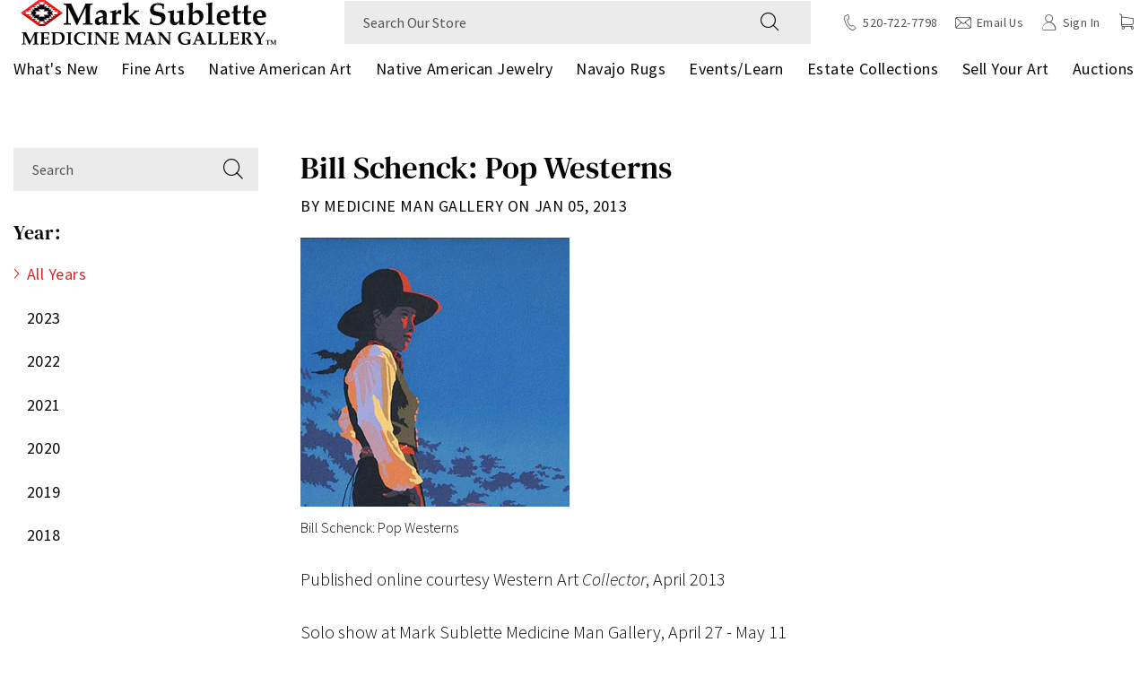

--- FILE ---
content_type: text/html; charset=utf-8
request_url: https://www.medicinemangallery.com/blogs/news-press/billy-schenck-medicine-man-gallery-2013
body_size: 62571
content:
<!doctype html><html class="no-js" lang="en">
  <head>
    <meta charset="UTF-8">

    <link rel="preconnect" href="https://js.klevu.com" crossorigin /><link rel="dns-prefetch" href="https://boost-cdn-prod.bc-solutions.net" />
    <link rel="dns-prefetch" href="https://acsbapp.com" />
    <link rel="dns-prefetch" href="https://static.klaviyo.com" />
    <link rel="dns-prefetch" href="https://gdprcdn.b-cdn.net" />
    <link rel="dns-prefetch" href="www.googletagmanager.com" />
    
    <meta http-equiv="X-UA-Compatible" content="IE=edge">
    
    <meta name="viewport" content="width=device-width, initial-scale=1.0, maximum-scale=1.0, user-scalable=no" />

    <meta name="theme-color" content="">
    <link rel="canonical" href="https://www.medicinemangallery.com/blogs/news-press/billy-schenck-medicine-man-gallery-2013">
    
    
       <script>const observerSpeed=new MutationObserver(e=>{e.forEach(({addedNodes:e})=>{e.forEach(e=>{1===e.nodeType&&"IFRAME"===e.tagName&&(e.src.includes("youtube.com")||e.src.includes("vimeo.com"))&&(e.setAttribute("loading","lazy"),e.setAttribute("data-src",e.src),e.removeAttribute("src")),1===e.nodeType&&"LINK"===e.tagName&&(e.href.includes("amped")||e.href.includes("typekit"))&&(e.setAttribute("data-href",e.href),e.removeAttribute("href")),1!==e.nodeType||"IMG"!==e.tagName||e.src.includes("data:image")||e.setAttribute("loading","lazy"),1===e.nodeType&&"SCRIPT"===e.tagName&&("analytics"==e.className&&(e.type="text/lazyload"),"boomerang"==e.className&&(e.type="text/lazyload"),e.innerHTML.includes("asyncLoad")&&(e.innerHTML=e.innerHTML.replace("if(window.attachEvent)","document.addEventListener('asyncLazyLoad',function(event){asyncLoad();});if(window.attachEvent)").replaceAll(", asyncLoad",", function(){}")),(e.innerHTML.includes("PreviewBarInjector")||e.innerHTML.includes("adminBarInjector"))&&(e.innerHTML=e.innerHTML.replace("DOMContentLoaded","asyncLazyLoad")),(e.src.includes("assets/storefront")||e.src.includes("assets/shopify_pay/")||e.src.includes("otpo")||e.src.includes("tag/js")||e.src.includes("onsite")||e.src.includes("well"))&&(e.setAttribute("data-src",e.src),e.removeAttribute("src")),(e.innerText.includes("otpo")||e.innerText.includes("webPixelsManager")||e.innerText.includes("fera")||e.innerText.includes("boosterapps"))&&(e.type="text/lazyload"))})})});observerSpeed.observe(document.documentElement,{childList:!0,subtree:!0});   (()=>{var e=class extends HTMLElement{constructor(){super();this._shadowRoot=this.attachShadow({mode:"open"}),this._shadowRoot.innerHTML='<style>:host img { pointer-events: none; position: absolute; top: 0; left: 0; width: 99vw; height: 99vh; max-width: 99vw; max-height: 99vh;</style><img id="hell" alt=""/>'}connectedCallback(){this._fullImageEl=this._shadowRoot.querySelector("#hell"),this._fullImageEl.src="data:image/svg+xml,%3Csvg xmlns='http://www.w3.org/2000/svg' viewBox='0 0 8000 8000'%3E%3C/svg%3E"}};customElements.define("live-55",e);})();  document.head.insertAdjacentHTML('afterend', `<live-55></live-55>`);</script>
    
      
<link rel="icon" type="image/png" href="//www.medicinemangallery.com/cdn/shop/files/MMG_Video_Watermark_2-8.png?crop=center&height=32&v=1677241653&width=32"><link rel="preconnect" href="https://cdn.shopify.com" crossorigin>
    <link rel="preconnect" href="https://monorail-edge.shopifysvc.com" crossorigin>
    <link rel="preload" as="font" href="//www.medicinemangallery.com/cdn/shop/t/94/assets/DMSerifText-Regular.woff2?v=21584500578656825131738089044" type="font/woff2" crossorigin>
    <link rel="preload" as="font" href="//www.medicinemangallery.com/cdn/shop/t/94/assets/DMSerifText-Italic.woff2?v=50343487853484741631738089044" type="font/woff2" crossorigin>
    <link rel="preload" as="font" href="//www.medicinemangallery.com/cdn/shop/t/94/assets/SourceSansPro-Bold.woff2?v=84187703282546171911738089044" type="font/woff2" crossorigin>
    <link rel="preload" as="font" href="//www.medicinemangallery.com/cdn/shop/t/94/assets/SourceSansPro-BoldItalic.woff2?v=75849167807496314051738089044" type="font/woff2" crossorigin>
    <link rel="preload" as="font" href="//www.medicinemangallery.com/cdn/shop/t/94/assets/SourceSansPro-Italic.woff2?v=145842117829327996091738089044" type="font/woff2" crossorigin>
    <link rel="preload" as="font" href="//www.medicinemangallery.com/cdn/shop/t/94/assets/SourceSansPro-LightItalic.woff2?v=146954396722400718731738089044" type="font/woff2" crossorigin>
    <link rel="preload" as="font" href="//www.medicinemangallery.com/cdn/shop/t/94/assets/SourceSansPro-SemiBoldItalic.woff2?v=64545066432427668251738089044" type="font/woff2" crossorigin>
    <link rel="preload" as="font" href="//www.medicinemangallery.com/cdn/shop/t/94/assets/SourceSansPro-Light.woff2?v=143522561656148158821738089044" type="font/woff2" crossorigin>
    <link rel="preload" as="font" href="//www.medicinemangallery.com/cdn/shop/t/94/assets/SourceSansPro-Regular.woff2?v=10047309527437804981738089044" type="font/woff2" crossorigin>
    <link rel="preload" as="font" href="//www.medicinemangallery.com/cdn/shop/t/94/assets/SourceSansPro-SemiBold.woff2?v=81859189149085179761738089044" type="font/woff2" crossorigin>
    <link rel="preload" as="font" href="//www.medicinemangallery.com/cdn/shop/t/94/assets/icomoon.woff?v=129231162894260888351738089044" type="font/woff" crossorigin>

    <link rel="preload" href="//www.medicinemangallery.com/cdn/shop/t/94/assets/global-header.css?v=163321607807200335501738089044" as="style" />
    <link rel="preload" href="//www.medicinemangallery.com/cdn/shop/t/94/assets/global.css?v=101273857880350297801738089044" as="style" />
    <link rel="preload" href="//www.medicinemangallery.com/cdn/shop/t/94/assets/global-icon.css?v=103439692390946769291738089044" as="style" />
    
    <title>Bill Schenck: Pop Westerns</title><meta name="description" content="Bill Schenck: Pop Westerns Published online courtesy Western Art Collector, April 2013 Solo show at Mark Sublette Medicine Man Gallery, April 27 - May 11 Bill Schenck has been known internationally for the past 33 years as one of the originators of the contemporary “pop” Western movement.  He is an American painter who"><meta property="og:site_name" content="Medicine Man Gallery">
<meta property="og:url" content="https://www.medicinemangallery.com/blogs/news-press/billy-schenck-medicine-man-gallery-2013">
<meta property="og:title" content="Bill Schenck: Pop Westerns">
<meta property="og:type" content="article">
<meta property="og:description" content="Bill Schenck: Pop Westerns Published online courtesy Western Art Collector, April 2013 Solo show at Mark Sublette Medicine Man Gallery, April 27 - May 11 Bill Schenck has been known internationally for the past 33 years as one of the originators of the contemporary “pop” Western movement.  He is an American painter who"><meta property="og:image" content="http://www.medicinemangallery.com/cdn/shop/articles/schenck2013_defe09a2-e087-4b17-9d96-c1a2079517d9.jpg?v=1681794762">
  <meta property="og:image:secure_url" content="https://www.medicinemangallery.com/cdn/shop/articles/schenck2013_defe09a2-e087-4b17-9d96-c1a2079517d9.jpg?v=1681794762">
  <meta property="og:image:width" content="300">
  <meta property="og:image:height" content="300"><meta name="twitter:site" content="@medicinemanart"><meta name="twitter:card" content="summary_large_image">
<meta name="twitter:title" content="Bill Schenck: Pop Westerns">
<meta name="twitter:description" content="Bill Schenck: Pop Westerns Published online courtesy Western Art Collector, April 2013 Solo show at Mark Sublette Medicine Man Gallery, April 27 - May 11 Bill Schenck has been known internationally for the past 33 years as one of the originators of the contemporary “pop” Western movement.  He is an American painter who"><script>window.performance && window.performance.mark && window.performance.mark('shopify.content_for_header.start');</script><meta id="shopify-digital-wallet" name="shopify-digital-wallet" content="/69928812852/digital_wallets/dialog">
<meta name="shopify-checkout-api-token" content="f272d80ffa0475a17d079853a56867f7">
<meta id="in-context-paypal-metadata" data-shop-id="69928812852" data-venmo-supported="false" data-environment="production" data-locale="en_US" data-paypal-v4="true" data-currency="USD">
<link rel="alternate" type="application/atom+xml" title="Feed" href="/blogs/news-press.atom" />
<script async="async" src="/checkouts/internal/preloads.js?locale=en-US"></script>
<link rel="preconnect" href="https://shop.app" crossorigin="anonymous">
<script async="async" src="https://shop.app/checkouts/internal/preloads.js?locale=en-US&shop_id=69928812852" crossorigin="anonymous"></script>
<script id="apple-pay-shop-capabilities" type="application/json">{"shopId":69928812852,"countryCode":"US","currencyCode":"USD","merchantCapabilities":["supports3DS"],"merchantId":"gid:\/\/shopify\/Shop\/69928812852","merchantName":"Medicine Man Gallery","requiredBillingContactFields":["postalAddress","email","phone"],"requiredShippingContactFields":["postalAddress","email","phone"],"shippingType":"shipping","supportedNetworks":["visa","masterCard","amex","discover","elo","jcb"],"total":{"type":"pending","label":"Medicine Man Gallery","amount":"1.00"},"shopifyPaymentsEnabled":true,"supportsSubscriptions":true}</script>
<script id="shopify-features" type="application/json">{"accessToken":"f272d80ffa0475a17d079853a56867f7","betas":["rich-media-storefront-analytics"],"domain":"www.medicinemangallery.com","predictiveSearch":true,"shopId":69928812852,"locale":"en"}</script>
<script>var Shopify = Shopify || {};
Shopify.shop = "medicinemangallery.myshopify.com";
Shopify.locale = "en";
Shopify.currency = {"active":"USD","rate":"1.0"};
Shopify.country = "US";
Shopify.theme = {"name":"Copy of Medicine-Man-Gallery\/main [BOOST DUP]","id":167365476660,"schema_name":"Fluid Framework","schema_version":"2.0.0","theme_store_id":null,"role":"main"};
Shopify.theme.handle = "null";
Shopify.theme.style = {"id":null,"handle":null};
Shopify.cdnHost = "www.medicinemangallery.com/cdn";
Shopify.routes = Shopify.routes || {};
Shopify.routes.root = "/";</script>
<script type="module">!function(o){(o.Shopify=o.Shopify||{}).modules=!0}(window);</script>
<script>!function(o){function n(){var o=[];function n(){o.push(Array.prototype.slice.apply(arguments))}return n.q=o,n}var t=o.Shopify=o.Shopify||{};t.loadFeatures=n(),t.autoloadFeatures=n()}(window);</script>
<script>
  window.ShopifyPay = window.ShopifyPay || {};
  window.ShopifyPay.apiHost = "shop.app\/pay";
  window.ShopifyPay.redirectState = null;
</script>
<script id="shop-js-analytics" type="application/json">{"pageType":"article"}</script>
<script defer="defer" async type="module" src="//www.medicinemangallery.com/cdn/shopifycloud/shop-js/modules/v2/client.init-shop-cart-sync_DGjqyID6.en.esm.js"></script>
<script defer="defer" async type="module" src="//www.medicinemangallery.com/cdn/shopifycloud/shop-js/modules/v2/chunk.common_CM5e3XYf.esm.js"></script>
<script type="module">
  await import("//www.medicinemangallery.com/cdn/shopifycloud/shop-js/modules/v2/client.init-shop-cart-sync_DGjqyID6.en.esm.js");
await import("//www.medicinemangallery.com/cdn/shopifycloud/shop-js/modules/v2/chunk.common_CM5e3XYf.esm.js");

  window.Shopify.SignInWithShop?.initShopCartSync?.({"fedCMEnabled":true,"windoidEnabled":true});

</script>
<script>
  window.Shopify = window.Shopify || {};
  if (!window.Shopify.featureAssets) window.Shopify.featureAssets = {};
  window.Shopify.featureAssets['shop-js'] = {"shop-cart-sync":["modules/v2/client.shop-cart-sync_DS_n0f7A.en.esm.js","modules/v2/chunk.common_CM5e3XYf.esm.js"],"shop-button":["modules/v2/client.shop-button_CNT-NO5k.en.esm.js","modules/v2/chunk.common_CM5e3XYf.esm.js"],"init-fed-cm":["modules/v2/client.init-fed-cm_iCBVkvTB.en.esm.js","modules/v2/chunk.common_CM5e3XYf.esm.js"],"shop-cash-offers":["modules/v2/client.shop-cash-offers_Bicqpat5.en.esm.js","modules/v2/chunk.common_CM5e3XYf.esm.js","modules/v2/chunk.modal_Dl937Oy4.esm.js"],"avatar":["modules/v2/client.avatar_BTnouDA3.en.esm.js"],"init-windoid":["modules/v2/client.init-windoid_BqfVjynn.en.esm.js","modules/v2/chunk.common_CM5e3XYf.esm.js"],"init-shop-email-lookup-coordinator":["modules/v2/client.init-shop-email-lookup-coordinator_CrkkCzDo.en.esm.js","modules/v2/chunk.common_CM5e3XYf.esm.js"],"shop-toast-manager":["modules/v2/client.shop-toast-manager_HMMtSVHE.en.esm.js","modules/v2/chunk.common_CM5e3XYf.esm.js"],"pay-button":["modules/v2/client.pay-button_B57g7222.en.esm.js","modules/v2/chunk.common_CM5e3XYf.esm.js"],"shop-login-button":["modules/v2/client.shop-login-button_CZKuy_To.en.esm.js","modules/v2/chunk.common_CM5e3XYf.esm.js","modules/v2/chunk.modal_Dl937Oy4.esm.js"],"init-shop-cart-sync":["modules/v2/client.init-shop-cart-sync_DGjqyID6.en.esm.js","modules/v2/chunk.common_CM5e3XYf.esm.js"],"init-customer-accounts":["modules/v2/client.init-customer-accounts_CxJ7KIEv.en.esm.js","modules/v2/client.shop-login-button_CZKuy_To.en.esm.js","modules/v2/chunk.common_CM5e3XYf.esm.js","modules/v2/chunk.modal_Dl937Oy4.esm.js"],"init-shop-for-new-customer-accounts":["modules/v2/client.init-shop-for-new-customer-accounts_BDK66bKM.en.esm.js","modules/v2/client.shop-login-button_CZKuy_To.en.esm.js","modules/v2/chunk.common_CM5e3XYf.esm.js","modules/v2/chunk.modal_Dl937Oy4.esm.js"],"lead-capture":["modules/v2/client.lead-capture_QF_QcTqn.en.esm.js","modules/v2/chunk.common_CM5e3XYf.esm.js","modules/v2/chunk.modal_Dl937Oy4.esm.js"],"shop-follow-button":["modules/v2/client.shop-follow-button_Cgw6zD7w.en.esm.js","modules/v2/chunk.common_CM5e3XYf.esm.js","modules/v2/chunk.modal_Dl937Oy4.esm.js"],"checkout-modal":["modules/v2/client.checkout-modal_r-P2WYUC.en.esm.js","modules/v2/chunk.common_CM5e3XYf.esm.js","modules/v2/chunk.modal_Dl937Oy4.esm.js"],"init-customer-accounts-sign-up":["modules/v2/client.init-customer-accounts-sign-up_fcc8iru1.en.esm.js","modules/v2/client.shop-login-button_CZKuy_To.en.esm.js","modules/v2/chunk.common_CM5e3XYf.esm.js","modules/v2/chunk.modal_Dl937Oy4.esm.js"],"shop-login":["modules/v2/client.shop-login_CJN-CB3q.en.esm.js","modules/v2/chunk.common_CM5e3XYf.esm.js","modules/v2/chunk.modal_Dl937Oy4.esm.js"],"payment-terms":["modules/v2/client.payment-terms_C8iL647G.en.esm.js","modules/v2/chunk.common_CM5e3XYf.esm.js","modules/v2/chunk.modal_Dl937Oy4.esm.js"]};
</script>
<script>(function() {
  var isLoaded = false;
  function asyncLoad() {
    if (isLoaded) return;
    isLoaded = true;
    var urls = ["https:\/\/gdprcdn.b-cdn.net\/js\/gdpr_cookie_consent.min.js?shop=medicinemangallery.myshopify.com","https:\/\/static.klaviyo.com\/onsite\/js\/klaviyo.js?company_id=WYPQuH\u0026shop=medicinemangallery.myshopify.com","https:\/\/storage.nfcube.com\/instafeed-fea0d8dc11b3c6617cd311adfaf303ff.js?shop=medicinemangallery.myshopify.com"];
    for (var i = 0; i < urls.length; i++) {
      var s = document.createElement('script');
      s.type = 'text/javascript';
      s.async = true;
      s.src = urls[i];
      var x = document.getElementsByTagName('script')[0];
      x.parentNode.insertBefore(s, x);
    }
  };
  if(window.attachEvent) {
    window.attachEvent('onload', asyncLoad);
  } else {
    window.addEventListener('load', asyncLoad, false);
  }
})();</script>
<script id="__st">var __st={"a":69928812852,"offset":-25200,"reqid":"b30da67a-7bc8-4d0d-ba86-abd2d2420f51-1765939549","pageurl":"www.medicinemangallery.com\/blogs\/news-press\/billy-schenck-medicine-man-gallery-2013","s":"articles-605302194484","u":"62c50d48ff89","p":"article","rtyp":"article","rid":605302194484};</script>
<script>window.ShopifyPaypalV4VisibilityTracking = true;</script>
<script id="captcha-bootstrap">!function(){'use strict';const t='contact',e='account',n='new_comment',o=[[t,t],['blogs',n],['comments',n],[t,'customer']],c=[[e,'customer_login'],[e,'guest_login'],[e,'recover_customer_password'],[e,'create_customer']],r=t=>t.map((([t,e])=>`form[action*='/${t}']:not([data-nocaptcha='true']) input[name='form_type'][value='${e}']`)).join(','),a=t=>()=>t?[...document.querySelectorAll(t)].map((t=>t.form)):[];function s(){const t=[...o],e=r(t);return a(e)}const i='password',u='form_key',d=['recaptcha-v3-token','g-recaptcha-response','h-captcha-response',i],f=()=>{try{return window.sessionStorage}catch{return}},m='__shopify_v',_=t=>t.elements[u];function p(t,e,n=!1){try{const o=window.sessionStorage,c=JSON.parse(o.getItem(e)),{data:r}=function(t){const{data:e,action:n}=t;return t[m]||n?{data:e,action:n}:{data:t,action:n}}(c);for(const[e,n]of Object.entries(r))t.elements[e]&&(t.elements[e].value=n);n&&o.removeItem(e)}catch(o){console.error('form repopulation failed',{error:o})}}const l='form_type',E='cptcha';function T(t){t.dataset[E]=!0}const w=window,h=w.document,L='Shopify',v='ce_forms',y='captcha';let A=!1;((t,e)=>{const n=(g='f06e6c50-85a8-45c8-87d0-21a2b65856fe',I='https://cdn.shopify.com/shopifycloud/storefront-forms-hcaptcha/ce_storefront_forms_captcha_hcaptcha.v1.5.2.iife.js',D={infoText:'Protected by hCaptcha',privacyText:'Privacy',termsText:'Terms'},(t,e,n)=>{const o=w[L][v],c=o.bindForm;if(c)return c(t,g,e,D).then(n);var r;o.q.push([[t,g,e,D],n]),r=I,A||(h.body.append(Object.assign(h.createElement('script'),{id:'captcha-provider',async:!0,src:r})),A=!0)});var g,I,D;w[L]=w[L]||{},w[L][v]=w[L][v]||{},w[L][v].q=[],w[L][y]=w[L][y]||{},w[L][y].protect=function(t,e){n(t,void 0,e),T(t)},Object.freeze(w[L][y]),function(t,e,n,w,h,L){const[v,y,A,g]=function(t,e,n){const i=e?o:[],u=t?c:[],d=[...i,...u],f=r(d),m=r(i),_=r(d.filter((([t,e])=>n.includes(e))));return[a(f),a(m),a(_),s()]}(w,h,L),I=t=>{const e=t.target;return e instanceof HTMLFormElement?e:e&&e.form},D=t=>v().includes(t);t.addEventListener('submit',(t=>{const e=I(t);if(!e)return;const n=D(e)&&!e.dataset.hcaptchaBound&&!e.dataset.recaptchaBound,o=_(e),c=g().includes(e)&&(!o||!o.value);(n||c)&&t.preventDefault(),c&&!n&&(function(t){try{if(!f())return;!function(t){const e=f();if(!e)return;const n=_(t);if(!n)return;const o=n.value;o&&e.removeItem(o)}(t);const e=Array.from(Array(32),(()=>Math.random().toString(36)[2])).join('');!function(t,e){_(t)||t.append(Object.assign(document.createElement('input'),{type:'hidden',name:u})),t.elements[u].value=e}(t,e),function(t,e){const n=f();if(!n)return;const o=[...t.querySelectorAll(`input[type='${i}']`)].map((({name:t})=>t)),c=[...d,...o],r={};for(const[a,s]of new FormData(t).entries())c.includes(a)||(r[a]=s);n.setItem(e,JSON.stringify({[m]:1,action:t.action,data:r}))}(t,e)}catch(e){console.error('failed to persist form',e)}}(e),e.submit())}));const S=(t,e)=>{t&&!t.dataset[E]&&(n(t,e.some((e=>e===t))),T(t))};for(const o of['focusin','change'])t.addEventListener(o,(t=>{const e=I(t);D(e)&&S(e,y())}));const B=e.get('form_key'),M=e.get(l),P=B&&M;t.addEventListener('DOMContentLoaded',(()=>{const t=y();if(P)for(const e of t)e.elements[l].value===M&&p(e,B);[...new Set([...A(),...v().filter((t=>'true'===t.dataset.shopifyCaptcha))])].forEach((e=>S(e,t)))}))}(h,new URLSearchParams(w.location.search),n,t,e,['guest_login'])})(!0,!0)}();</script>
<script integrity="sha256-52AcMU7V7pcBOXWImdc/TAGTFKeNjmkeM1Pvks/DTgc=" data-source-attribution="shopify.loadfeatures" defer="defer" src="//www.medicinemangallery.com/cdn/shopifycloud/storefront/assets/storefront/load_feature-81c60534.js" crossorigin="anonymous"></script>
<script crossorigin="anonymous" defer="defer" src="//www.medicinemangallery.com/cdn/shopifycloud/storefront/assets/shopify_pay/storefront-65b4c6d7.js?v=20250812"></script>
<script data-source-attribution="shopify.dynamic_checkout.dynamic.init">var Shopify=Shopify||{};Shopify.PaymentButton=Shopify.PaymentButton||{isStorefrontPortableWallets:!0,init:function(){window.Shopify.PaymentButton.init=function(){};var t=document.createElement("script");t.src="https://www.medicinemangallery.com/cdn/shopifycloud/portable-wallets/latest/portable-wallets.en.js",t.type="module",document.head.appendChild(t)}};
</script>
<script data-source-attribution="shopify.dynamic_checkout.buyer_consent">
  function portableWalletsHideBuyerConsent(e){var t=document.getElementById("shopify-buyer-consent"),n=document.getElementById("shopify-subscription-policy-button");t&&n&&(t.classList.add("hidden"),t.setAttribute("aria-hidden","true"),n.removeEventListener("click",e))}function portableWalletsShowBuyerConsent(e){var t=document.getElementById("shopify-buyer-consent"),n=document.getElementById("shopify-subscription-policy-button");t&&n&&(t.classList.remove("hidden"),t.removeAttribute("aria-hidden"),n.addEventListener("click",e))}window.Shopify?.PaymentButton&&(window.Shopify.PaymentButton.hideBuyerConsent=portableWalletsHideBuyerConsent,window.Shopify.PaymentButton.showBuyerConsent=portableWalletsShowBuyerConsent);
</script>
<script data-source-attribution="shopify.dynamic_checkout.cart.bootstrap">document.addEventListener("DOMContentLoaded",(function(){function t(){return document.querySelector("shopify-accelerated-checkout-cart, shopify-accelerated-checkout")}if(t())Shopify.PaymentButton.init();else{new MutationObserver((function(e,n){t()&&(Shopify.PaymentButton.init(),n.disconnect())})).observe(document.body,{childList:!0,subtree:!0})}}));
</script>
<link id="shopify-accelerated-checkout-styles" rel="stylesheet" media="screen" href="https://www.medicinemangallery.com/cdn/shopifycloud/portable-wallets/latest/accelerated-checkout-backwards-compat.css" crossorigin="anonymous">
<style id="shopify-accelerated-checkout-cart">
        #shopify-buyer-consent {
  margin-top: 1em;
  display: inline-block;
  width: 100%;
}

#shopify-buyer-consent.hidden {
  display: none;
}

#shopify-subscription-policy-button {
  background: none;
  border: none;
  padding: 0;
  text-decoration: underline;
  font-size: inherit;
  cursor: pointer;
}

#shopify-subscription-policy-button::before {
  box-shadow: none;
}

      </style>

<script>window.performance && window.performance.mark && window.performance.mark('shopify.content_for_header.end');</script>
<style data-shopify>@font-face {
        font-family: 'DM Serif Text';
        src: url('//www.medicinemangallery.com/cdn/shop/t/94/assets/DMSerifText-Regular.woff2?v=21584500578656825131738089044') format('woff2'),
            url('//www.medicinemangallery.com/cdn/shop/t/94/assets/DMSerifText-Regular.woff?v=141527227345648946801738089044') format('woff');
        font-weight: normal;
        font-style: normal;
        font-display: swap;
    }

    @font-face {
        font-family: 'DM Serif Text';
        src: url('//www.medicinemangallery.com/cdn/shop/t/94/assets/DMSerifText-Italic.woff2?v=50343487853484741631738089044') format('woff2'),
            url('//www.medicinemangallery.com/cdn/shop/t/94/assets/DMSerifText-Italic.woff?v=128675378715500681591738089044') format('woff');
        font-weight: normal;
        font-style: italic;
        font-display: swap;
    }

    @font-face {
        font-family: 'Source Sans Pro';
        src: url('//www.medicinemangallery.com/cdn/shop/t/94/assets/SourceSansPro-Bold.woff2?v=84187703282546171911738089044') format('woff2'),
            url('//www.medicinemangallery.com/cdn/shop/t/94/assets/SourceSansPro-Bold.woff?v=159558731441593665631738089044') format('woff');
        font-weight: bold;
        font-style: normal;
        font-display: swap;
    }

    @font-face {
        font-family: 'Source Sans Pro';
        src: url('//www.medicinemangallery.com/cdn/shop/t/94/assets/SourceSansPro-BoldItalic.woff2?v=75849167807496314051738089044') format('woff2'),
            url('//www.medicinemangallery.com/cdn/shop/t/94/assets/SourceSansPro-BoldItalic.woff?v=1065272769151456641738089044') format('woff');
        font-weight: bold;
        font-style: italic;
        font-display: swap;
    }

    @font-face {
        font-family: 'Source Sans Pro';
        src: url('//www.medicinemangallery.com/cdn/shop/t/94/assets/SourceSansPro-Italic.woff2?v=145842117829327996091738089044') format('woff2'),
            url('//www.medicinemangallery.com/cdn/shop/t/94/assets/SourceSansPro-Italic.woff?v=168105998099312873721738089044') format('woff');
        font-weight: normal;
        font-style: italic;
        font-display: swap;
    }

    @font-face {
        font-family: 'Source Sans Pro';
        src: url('//www.medicinemangallery.com/cdn/shop/t/94/assets/SourceSansPro-LightItalic.woff2?v=146954396722400718731738089044') format('woff2'),
            url('//www.medicinemangallery.com/cdn/shop/t/94/assets/SourceSansPro-LightItalic.woff?v=171992783444187385491738089044') format('woff');
        font-weight: 300;
        font-style: italic;
        font-display: swap;
    }

    @font-face {
        font-family: 'Source Sans Pro';
        src: url('//www.medicinemangallery.com/cdn/shop/t/94/assets/SourceSansPro-SemiBoldItalic.woff2?v=64545066432427668251738089044') format('woff2'),
            url('//www.medicinemangallery.com/cdn/shop/t/94/assets/SourceSansPro-SemiBoldItalic.woff?v=159913474365439993371738089044') format('woff');
        font-weight: 600;
        font-style: italic;
        font-display: swap;
    }

    @font-face {
        font-family: 'Source Sans Pro';
        src: url('//www.medicinemangallery.com/cdn/shop/t/94/assets/SourceSansPro-Light.woff2?v=143522561656148158821738089044') format('woff2'),
            url('//www.medicinemangallery.com/cdn/shop/t/94/assets/SourceSansPro-Light.woff?v=141275589374108140431738089044') format('woff');
        font-weight: 300;
        font-style: normal;
        font-display: swap;
    }

    @font-face {
        font-family: 'Source Sans Pro';
        src: url('//www.medicinemangallery.com/cdn/shop/t/94/assets/SourceSansPro-Regular.woff2?v=10047309527437804981738089044') format('woff2'),
            url('//www.medicinemangallery.com/cdn/shop/t/94/assets/SourceSansPro-Regular.woff?v=145926706358299603511738089044') format('woff');
        font-weight: normal;
        font-style: normal;
        font-display: swap;
    }

    @font-face {
        font-family: 'Source Sans Pro';
        src: url('//www.medicinemangallery.com/cdn/shop/t/94/assets/SourceSansPro-SemiBold.woff2?v=81859189149085179761738089044') format('woff2'),
            url('//www.medicinemangallery.com/cdn/shop/t/94/assets/SourceSansPro-SemiBold.woff?v=73208604037513183671738089044') format('woff');
        font-weight: 600;
        font-style: normal;
        font-display: swap;
    }

    @font-face {
        font-family: 'icomoon';
        src:  url('//www.medicinemangallery.com/cdn/shop/t/94/assets/icomoon.eot?v=59192497617141855591738089044?i43u9q');
        src:  url('//www.medicinemangallery.com/cdn/shop/t/94/assets/icomoon.eot?v=59192497617141855591738089044?i43u9q#iefix') format('embedded-opentype'),
            url('//www.medicinemangallery.com/cdn/shop/t/94/assets/icomoon.ttf?v=32316134364870450721738089044?i43u9q') format('truetype'),
            url('//www.medicinemangallery.com/cdn/shop/t/94/assets/icomoon.woff?v=129231162894260888351738089044?i43u9q') format('woff'),
            url('//www.medicinemangallery.com/cdn/shop/t/94/assets/icomoon.svg?v=114517200039120775891738089044?i43u9q#icomoon') format('svg');
        font-weight: normal;
        font-style: normal;
        font-display: swap;
    }

    :root {

        --bs-font-family-base: 'Source Sans Pro', sans-serif;
        --bs-base-font-style: normal;
        --bs-font-weight-base: 300;
        --bs-font-size-base: 20px;
        --bs-line-height-base: 1.75;
        --bs-letter-spacing-base: 0;

        --bs-font-family-secondary: 'Source Sans Pro', sans-serif;

        --bs-font-family-heading: 'DM Serif Text', serif;
        --bs-heading-style: normal;
        --bs-headings-font-weight: 500;
        --bs-line-height-heading: 1.3;


        --bs-font-size-xs:14px;
        --bs-font-size-sm:16px;
        --bs-font-size-md:18px;
        --bs-font-size-lg:22px;
        --bs-font-size-xl:24px;

        --bs-h1-font-size:50px;
        --bs-h2-font-size:46px;
        --bs-h3-font-size:35px;
        --bs-h4-font-size:26px;
        --bs-h5-font-size:22px;
        --bs-h6-font-size:18px;

        --bs-h1-font-size-md:40px;
        --bs-h2-font-size-md:35px;
        --bs-h3-font-size-md:30px;
        --bs-h4-font-size-md:25px;
        --bs-h5-font-size-md:20px;
        --bs-h6-font-size-md:17px;

        --bs-h1-font-size-sm:36px;
        --bs-h2-font-size-sm:32px;
        --bs-h3-font-size-sm:25px;
        --bs-h4-font-size-sm:22px;
        --bs-h5-font-size-sm:18px;
        --bs-h6-font-size-sm:16px;

        --bs-font-family-button: 'Source Sans Pro', sans-serif;
        --bs-font-weight-button: 600;
        --bs-font-size-button: 16px;
        --bs-line-height-button: 1;
        --bs-letter-spacing: 0.03em;
        --bs-border-width-button: 1px;
        --bs-border-radius-button: 0;
        --bs-x-padding-button: 35px;
        --bs-y-padding-button: 15px;

        --bs-x-padding-button-sm: 25px;
        --bs-y-padding-button-sm: 11px;
        --bs-font-size-button-sm: 16px;

        --bs-x-padding-button-lg: 40px;
        --bs-y-padding-button-lg: 17px;
        --bs-font-size-button-lg: 16px;


        --bs-font-family-input: 'Source Sans Pro', sans-serif;
        --bs-font-weight-input: 400;
        --bs-font-size-input: 16px;
        --bs-line-height-input: 1.25;
        --bs-border-width-input: 1px;
        --bs-border-radius-input: 0;
        --bs-x-padding-input: 20px;
        --bs-y-padding-input: 13px;
        --bs-input-text-color: #060606;
        --bs-input-ph-text-color: #545454;
        --bs-input-border-color: #ebebeb;
        --bs-input-bg-color: #ebebeb; 
        --bs-input-focus-border-color: #ebebeb;
        --bs-input-floating-label-size:11px;

        --bs-font-size-input-sm: 16px;
        --bs-x-padding-input-sm: 18px;
        --bs-y-padding-input-sm: 12px;

        --bs-font-size-input-lg: 16px;
        --bs-x-padding-input-lg: 22px;
        --bs-y-padding-input-lg: 16px;


        --bs-txt-color-btn-primary: #ffffff;
        --bs-bg-color-btn-primary: #e32020;
        --bs-bg-hover-color-btn-primary: #060606;

        --bs-txt-color-btn-secondary: #ffffff;
        --bs-bg-color-btn-secondary: #060606;
        --bs-bg-hover-color-btn-secondary: #e32020;

        --bs-txt-color-btn-white: #060606;
        --bs-bg-color-btn-white: #ffffff;
        --bs-bg-hover-color-btn-white: #060606;

        --bs-txt-color-btn-dark: #ffffff;
        --bs-bg-color-btn-dark: #000000;
        --bs-bg-hover-color-btn-dark: #e32020;

        --bs-shadow: 0 0.5rem 1rem rgba(0, 0, 0, 0.15);
        --bs-shadow-sm: 0 0.125rem 0.25rem rgba(0, 0, 0, 0.075);
        --bs-shadow-lg: 0 1rem 3rem rgba(0, 0, 0, 0.175);


        --bs-container-width: 1392px;
        --bs-container-padding: 15px;


        --bs-body-bg: #ffffff;
        --bs-body-color: #060606;
        --bs-link-color: #e32020;
        --bs-link-hover-color: #e32020;
        --bs-color-border: #E2E2E2;

        --bs-color-primary: #e22120;
        --bs-color-secondary: #060606;
        --bs-color-dark: #000000;
        --bs-color-alabaster: #ebebeb;
        --bs-color-almond: #ebebeb;
        

        --bs-color-primary-100: #eb6564;
        --bs-color-primary-200: #f5605f;
        --bs-color-primary-300: #f04645;
        --bs-color-primary-400: #f03d3c;
        --bs-color-primary-500: #e22120;

        --bs-color-secondary-100: #bdbdbd;
        --bs-color-secondary-200: #898989;
        --bs-color-secondary-300: #545454;
        --bs-color-secondary-400: #202020;
        --bs-color-secondary-500: #060606;

        --bs-color-white: #ffffff;
        --bs-color-gray-100: #E2E2E2;
        --bs-color-gray-200: #c5c5c5;
        --bs-color-gray-300: #AAAAAA;
        --bs-color-gray-400: #8D8D8D;
        --bs-color-gray-500: #8D8D8D;
        --bs-color-gray-600: #717171;
        --bs-color-gray-700: #555555;
        --bs-color-gray-800: #383838;
        --bs-color-gray-900: #1C1C1C;
        --bs-color-black: #000000;


        --bs-color-success: #198754;
        --bs-color-warning: #ffc107;
        --bs-color-danger: #dc3545;
        --bs-color-info: #17a2b8;

    }

    *,
    *::before,
    *::after {
        box-sizing: inherit;
    }

    html {
        box-sizing: border-box;
        font-size: 62.5%;
        height: 100%;
        -webkit-font-smoothing: antialiased;
        -moz-osx-font-smoothing: grayscale;
    }

    body {
        margin: 0;
        font-family: var(--bs-font-family-base);
        font-size: 18px;
        font-weight: var(--bs-font-weight-base);
        line-height: 1.55;
        font-style: var(--bs-base-font-style);
        color: var(--bs-body-color);
        background-color: var(--bs-body-bg);
        letter-spacing:var(--bs-letter-spacing-base);
    }
    @media (min-width:992px){
        body{
            font-size: var(--bs-font-size-base);
            line-height: var(--bs-line-height-base);
        }
    }</style><link href="//www.medicinemangallery.com/cdn/shop/t/94/assets/global-header.css?v=163321607807200335501738089044" rel="stylesheet" type="text/css">

<link href="//www.medicinemangallery.com/cdn/shop/t/94/assets/global.css?v=101273857880350297801738089044" rel="stylesheet" type="text/css"><link href="//www.medicinemangallery.com/cdn/shop/t/94/assets/global-icon.css?v=103439692390946769291738089044" rel="stylesheet" type="text/css"><link href="//www.medicinemangallery.com/cdn/shop/t/94/assets/swiper-bundle.min.css?v=16790460343780308841738089044" rel="stylesheet" type="text/css"><link href="//www.medicinemangallery.com/cdn/shop/t/94/assets/component-modal.css?v=170482328126329768851738089044" rel="stylesheet" type="text/css"><script  data-keep="1"  >document.documentElement.className = document.documentElement.className.replace('no-js', 'js');</script>

    <!-- Google tag (gtag.js) -->
    <script src="https://www.googletagmanager.com/gtag/js?id=G-YZ6LZT0YYL"></script>
    <script>
      window.dataLayer = window.dataLayer || [];
      function gtag(){dataLayer.push(arguments);}
      gtag('js', new Date());
    
      gtag('config', 'G-YZ6LZT0YYL');
    </script>

  <!-- BEGIN app block: shopify://apps/klaviyo-email-marketing-sms/blocks/klaviyo-onsite-embed/2632fe16-c075-4321-a88b-50b567f42507 -->












  <script async src="https://static.klaviyo.com/onsite/js/WYPQuH/klaviyo.js?company_id=WYPQuH"></script>
  <script>!function(){if(!window.klaviyo){window._klOnsite=window._klOnsite||[];try{window.klaviyo=new Proxy({},{get:function(n,i){return"push"===i?function(){var n;(n=window._klOnsite).push.apply(n,arguments)}:function(){for(var n=arguments.length,o=new Array(n),w=0;w<n;w++)o[w]=arguments[w];var t="function"==typeof o[o.length-1]?o.pop():void 0,e=new Promise((function(n){window._klOnsite.push([i].concat(o,[function(i){t&&t(i),n(i)}]))}));return e}}})}catch(n){window.klaviyo=window.klaviyo||[],window.klaviyo.push=function(){var n;(n=window._klOnsite).push.apply(n,arguments)}}}}();</script>

  




  <script>
    window.klaviyoReviewsProductDesignMode = false
  </script>







<!-- END app block --><!-- BEGIN app block: shopify://apps/vify-gift-cards/blocks/gift-card-issue/43d9e0cc-139a-4d15-b0b8-63f2863afb32 --><script>
  
  var jsProduct = null  
  
  if (window.jsProduct && window.jsProduct.type == 'Vify Gift Card') {
    let nativeSections = document.querySelectorAll('[id*="shopify-section-template"][id*="__main"]');
    nativeSections.forEach(node => {
      node.style.display = 'none'
    });
  }
  var jsVariants = [];
  
  if (jsProduct) {
    jsProduct.variants = jsVariants
    
    
    
      // jsProduct.currencySymbol = shop_symbol
    

    window.vifyProduct = jsProduct
  }

  // page product native shopify
    if('article' !== 'product' || jsProduct.tags[jsProduct.tags.length - 1] !== 'Vify Gift Card (Do Not Delete)') {
      const time  = setInterval(() => {
        const elements = document.querySelectorAll('[id*="shopify-section-template"][id*="__main"]')
        if (elements.length > 0) {
          elements.forEach(element => {
            if(element.style.visibility === "hidden") {
              element.style.visibility = "visible"
              element.style.minHeight = "auto"
              } else if (element.style.visibility = "visible") {
                clearInterval(time)
              }
          })
        }

        if(`https://${window.location.host}/` === document.URL) {
        clearInterval(time)
        window.onload = () => {
          const elements = document.querySelectorAll('[id*="shopify-section-template"][id*="__main"]')
          if (elements.length > 0) {
            elements.forEach(element => {
              if(element.style.visibility === "hidden") {
                element.style.visibility = "visible"
                element.style.minHeight = "auto"
                } else if (element.style.visibility = "visible") {
                  clearInterval(time)
                }
            })
          }
        }
      }
      }, 100)
    }
</script>

<div id="vify-gift-card"></div>

<!-- END app block --><link href="https://cdn.shopify.com/extensions/5c1bf460-65bd-4bca-82d0-995a5814b48d/bitlogin-social-login-135/assets/app.css" rel="stylesheet" type="text/css" media="all">
<script src="https://cdn.shopify.com/extensions/019b0797-97ca-7c6b-897a-d3c155668b6a/gift-card-187/assets/vify-gift-card.min.js" type="text/javascript" defer="defer"></script>
<link href="https://monorail-edge.shopifysvc.com" rel="dns-prefetch">
<script>(function(){if ("sendBeacon" in navigator && "performance" in window) {try {var session_token_from_headers = performance.getEntriesByType('navigation')[0].serverTiming.find(x => x.name == '_s').description;} catch {var session_token_from_headers = undefined;}var session_cookie_matches = document.cookie.match(/_shopify_s=([^;]*)/);var session_token_from_cookie = session_cookie_matches && session_cookie_matches.length === 2 ? session_cookie_matches[1] : "";var session_token = session_token_from_headers || session_token_from_cookie || "";function handle_abandonment_event(e) {var entries = performance.getEntries().filter(function(entry) {return /monorail-edge.shopifysvc.com/.test(entry.name);});if (!window.abandonment_tracked && entries.length === 0) {window.abandonment_tracked = true;var currentMs = Date.now();var navigation_start = performance.timing.navigationStart;var payload = {shop_id: 69928812852,url: window.location.href,navigation_start,duration: currentMs - navigation_start,session_token,page_type: "article"};window.navigator.sendBeacon("https://monorail-edge.shopifysvc.com/v1/produce", JSON.stringify({schema_id: "online_store_buyer_site_abandonment/1.1",payload: payload,metadata: {event_created_at_ms: currentMs,event_sent_at_ms: currentMs}}));}}window.addEventListener('pagehide', handle_abandonment_event);}}());</script>
<script id="web-pixels-manager-setup">(function e(e,d,r,n,o){if(void 0===o&&(o={}),!Boolean(null===(a=null===(i=window.Shopify)||void 0===i?void 0:i.analytics)||void 0===a?void 0:a.replayQueue)){var i,a;window.Shopify=window.Shopify||{};var t=window.Shopify;t.analytics=t.analytics||{};var s=t.analytics;s.replayQueue=[],s.publish=function(e,d,r){return s.replayQueue.push([e,d,r]),!0};try{self.performance.mark("wpm:start")}catch(e){}var l=function(){var e={modern:/Edge?\/(1{2}[4-9]|1[2-9]\d|[2-9]\d{2}|\d{4,})\.\d+(\.\d+|)|Firefox\/(1{2}[4-9]|1[2-9]\d|[2-9]\d{2}|\d{4,})\.\d+(\.\d+|)|Chrom(ium|e)\/(9{2}|\d{3,})\.\d+(\.\d+|)|(Maci|X1{2}).+ Version\/(15\.\d+|(1[6-9]|[2-9]\d|\d{3,})\.\d+)([,.]\d+|)( \(\w+\)|)( Mobile\/\w+|) Safari\/|Chrome.+OPR\/(9{2}|\d{3,})\.\d+\.\d+|(CPU[ +]OS|iPhone[ +]OS|CPU[ +]iPhone|CPU IPhone OS|CPU iPad OS)[ +]+(15[._]\d+|(1[6-9]|[2-9]\d|\d{3,})[._]\d+)([._]\d+|)|Android:?[ /-](13[3-9]|1[4-9]\d|[2-9]\d{2}|\d{4,})(\.\d+|)(\.\d+|)|Android.+Firefox\/(13[5-9]|1[4-9]\d|[2-9]\d{2}|\d{4,})\.\d+(\.\d+|)|Android.+Chrom(ium|e)\/(13[3-9]|1[4-9]\d|[2-9]\d{2}|\d{4,})\.\d+(\.\d+|)|SamsungBrowser\/([2-9]\d|\d{3,})\.\d+/,legacy:/Edge?\/(1[6-9]|[2-9]\d|\d{3,})\.\d+(\.\d+|)|Firefox\/(5[4-9]|[6-9]\d|\d{3,})\.\d+(\.\d+|)|Chrom(ium|e)\/(5[1-9]|[6-9]\d|\d{3,})\.\d+(\.\d+|)([\d.]+$|.*Safari\/(?![\d.]+ Edge\/[\d.]+$))|(Maci|X1{2}).+ Version\/(10\.\d+|(1[1-9]|[2-9]\d|\d{3,})\.\d+)([,.]\d+|)( \(\w+\)|)( Mobile\/\w+|) Safari\/|Chrome.+OPR\/(3[89]|[4-9]\d|\d{3,})\.\d+\.\d+|(CPU[ +]OS|iPhone[ +]OS|CPU[ +]iPhone|CPU IPhone OS|CPU iPad OS)[ +]+(10[._]\d+|(1[1-9]|[2-9]\d|\d{3,})[._]\d+)([._]\d+|)|Android:?[ /-](13[3-9]|1[4-9]\d|[2-9]\d{2}|\d{4,})(\.\d+|)(\.\d+|)|Mobile Safari.+OPR\/([89]\d|\d{3,})\.\d+\.\d+|Android.+Firefox\/(13[5-9]|1[4-9]\d|[2-9]\d{2}|\d{4,})\.\d+(\.\d+|)|Android.+Chrom(ium|e)\/(13[3-9]|1[4-9]\d|[2-9]\d{2}|\d{4,})\.\d+(\.\d+|)|Android.+(UC? ?Browser|UCWEB|U3)[ /]?(15\.([5-9]|\d{2,})|(1[6-9]|[2-9]\d|\d{3,})\.\d+)\.\d+|SamsungBrowser\/(5\.\d+|([6-9]|\d{2,})\.\d+)|Android.+MQ{2}Browser\/(14(\.(9|\d{2,})|)|(1[5-9]|[2-9]\d|\d{3,})(\.\d+|))(\.\d+|)|K[Aa][Ii]OS\/(3\.\d+|([4-9]|\d{2,})\.\d+)(\.\d+|)/},d=e.modern,r=e.legacy,n=navigator.userAgent;return n.match(d)?"modern":n.match(r)?"legacy":"unknown"}(),u="modern"===l?"modern":"legacy",c=(null!=n?n:{modern:"",legacy:""})[u],f=function(e){return[e.baseUrl,"/wpm","/b",e.hashVersion,"modern"===e.buildTarget?"m":"l",".js"].join("")}({baseUrl:d,hashVersion:r,buildTarget:u}),m=function(e){var d=e.version,r=e.bundleTarget,n=e.surface,o=e.pageUrl,i=e.monorailEndpoint;return{emit:function(e){var a=e.status,t=e.errorMsg,s=(new Date).getTime(),l=JSON.stringify({metadata:{event_sent_at_ms:s},events:[{schema_id:"web_pixels_manager_load/3.1",payload:{version:d,bundle_target:r,page_url:o,status:a,surface:n,error_msg:t},metadata:{event_created_at_ms:s}}]});if(!i)return console&&console.warn&&console.warn("[Web Pixels Manager] No Monorail endpoint provided, skipping logging."),!1;try{return self.navigator.sendBeacon.bind(self.navigator)(i,l)}catch(e){}var u=new XMLHttpRequest;try{return u.open("POST",i,!0),u.setRequestHeader("Content-Type","text/plain"),u.send(l),!0}catch(e){return console&&console.warn&&console.warn("[Web Pixels Manager] Got an unhandled error while logging to Monorail."),!1}}}}({version:r,bundleTarget:l,surface:e.surface,pageUrl:self.location.href,monorailEndpoint:e.monorailEndpoint});try{o.browserTarget=l,function(e){var d=e.src,r=e.async,n=void 0===r||r,o=e.onload,i=e.onerror,a=e.sri,t=e.scriptDataAttributes,s=void 0===t?{}:t,l=document.createElement("script"),u=document.querySelector("head"),c=document.querySelector("body");if(l.async=n,l.src=d,a&&(l.integrity=a,l.crossOrigin="anonymous"),s)for(var f in s)if(Object.prototype.hasOwnProperty.call(s,f))try{l.dataset[f]=s[f]}catch(e){}if(o&&l.addEventListener("load",o),i&&l.addEventListener("error",i),u)u.appendChild(l);else{if(!c)throw new Error("Did not find a head or body element to append the script");c.appendChild(l)}}({src:f,async:!0,onload:function(){if(!function(){var e,d;return Boolean(null===(d=null===(e=window.Shopify)||void 0===e?void 0:e.analytics)||void 0===d?void 0:d.initialized)}()){var d=window.webPixelsManager.init(e)||void 0;if(d){var r=window.Shopify.analytics;r.replayQueue.forEach((function(e){var r=e[0],n=e[1],o=e[2];d.publishCustomEvent(r,n,o)})),r.replayQueue=[],r.publish=d.publishCustomEvent,r.visitor=d.visitor,r.initialized=!0}}},onerror:function(){return m.emit({status:"failed",errorMsg:"".concat(f," has failed to load")})},sri:function(e){var d=/^sha384-[A-Za-z0-9+/=]+$/;return"string"==typeof e&&d.test(e)}(c)?c:"",scriptDataAttributes:o}),m.emit({status:"loading"})}catch(e){m.emit({status:"failed",errorMsg:(null==e?void 0:e.message)||"Unknown error"})}}})({shopId: 69928812852,storefrontBaseUrl: "https://www.medicinemangallery.com",extensionsBaseUrl: "https://extensions.shopifycdn.com/cdn/shopifycloud/web-pixels-manager",monorailEndpoint: "https://monorail-edge.shopifysvc.com/unstable/produce_batch",surface: "storefront-renderer",enabledBetaFlags: ["2dca8a86"],webPixelsConfigList: [{"id":"1008107828","configuration":"{\"accountID\":\"WYPQuH\",\"webPixelConfig\":\"eyJlbmFibGVBZGRlZFRvQ2FydEV2ZW50cyI6IHRydWV9\"}","eventPayloadVersion":"v1","runtimeContext":"STRICT","scriptVersion":"524f6c1ee37bacdca7657a665bdca589","type":"APP","apiClientId":123074,"privacyPurposes":["ANALYTICS","MARKETING"],"dataSharingAdjustments":{"protectedCustomerApprovalScopes":["read_customer_address","read_customer_email","read_customer_name","read_customer_personal_data","read_customer_phone"]}},{"id":"799736116","configuration":"{\"swymApiEndpoint\":\"https:\/\/swymstore-v3free-01.swymrelay.com\",\"swymTier\":\"v3free-01\"}","eventPayloadVersion":"v1","runtimeContext":"STRICT","scriptVersion":"5b6f6917e306bc7f24523662663331c0","type":"APP","apiClientId":1350849,"privacyPurposes":["ANALYTICS","MARKETING","PREFERENCES"],"dataSharingAdjustments":{"protectedCustomerApprovalScopes":["read_customer_email","read_customer_name","read_customer_personal_data","read_customer_phone"]}},{"id":"shopify-app-pixel","configuration":"{}","eventPayloadVersion":"v1","runtimeContext":"STRICT","scriptVersion":"0450","apiClientId":"shopify-pixel","type":"APP","privacyPurposes":["ANALYTICS","MARKETING"]},{"id":"shopify-custom-pixel","eventPayloadVersion":"v1","runtimeContext":"LAX","scriptVersion":"0450","apiClientId":"shopify-pixel","type":"CUSTOM","privacyPurposes":["ANALYTICS","MARKETING"]}],isMerchantRequest: false,initData: {"shop":{"name":"Medicine Man Gallery","paymentSettings":{"currencyCode":"USD"},"myshopifyDomain":"medicinemangallery.myshopify.com","countryCode":"US","storefrontUrl":"https:\/\/www.medicinemangallery.com"},"customer":null,"cart":null,"checkout":null,"productVariants":[],"purchasingCompany":null},},"https://www.medicinemangallery.com/cdn","ae1676cfwd2530674p4253c800m34e853cb",{"modern":"","legacy":""},{"shopId":"69928812852","storefrontBaseUrl":"https:\/\/www.medicinemangallery.com","extensionBaseUrl":"https:\/\/extensions.shopifycdn.com\/cdn\/shopifycloud\/web-pixels-manager","surface":"storefront-renderer","enabledBetaFlags":"[\"2dca8a86\"]","isMerchantRequest":"false","hashVersion":"ae1676cfwd2530674p4253c800m34e853cb","publish":"custom","events":"[[\"page_viewed\",{}]]"});</script><script>
  window.ShopifyAnalytics = window.ShopifyAnalytics || {};
  window.ShopifyAnalytics.meta = window.ShopifyAnalytics.meta || {};
  window.ShopifyAnalytics.meta.currency = 'USD';
  var meta = {"page":{"pageType":"article","resourceType":"article","resourceId":605302194484}};
  for (var attr in meta) {
    window.ShopifyAnalytics.meta[attr] = meta[attr];
  }
</script>
<script class="analytics">
  (function () {
    var customDocumentWrite = function(content) {
      var jquery = null;

      if (window.jQuery) {
        jquery = window.jQuery;
      } else if (window.Checkout && window.Checkout.$) {
        jquery = window.Checkout.$;
      }

      if (jquery) {
        jquery('body').append(content);
      }
    };

    var hasLoggedConversion = function(token) {
      if (token) {
        return document.cookie.indexOf('loggedConversion=' + token) !== -1;
      }
      return false;
    }

    var setCookieIfConversion = function(token) {
      if (token) {
        var twoMonthsFromNow = new Date(Date.now());
        twoMonthsFromNow.setMonth(twoMonthsFromNow.getMonth() + 2);

        document.cookie = 'loggedConversion=' + token + '; expires=' + twoMonthsFromNow;
      }
    }

    var trekkie = window.ShopifyAnalytics.lib = window.trekkie = window.trekkie || [];
    if (trekkie.integrations) {
      return;
    }
    trekkie.methods = [
      'identify',
      'page',
      'ready',
      'track',
      'trackForm',
      'trackLink'
    ];
    trekkie.factory = function(method) {
      return function() {
        var args = Array.prototype.slice.call(arguments);
        args.unshift(method);
        trekkie.push(args);
        return trekkie;
      };
    };
    for (var i = 0; i < trekkie.methods.length; i++) {
      var key = trekkie.methods[i];
      trekkie[key] = trekkie.factory(key);
    }
    trekkie.load = function(config) {
      trekkie.config = config || {};
      trekkie.config.initialDocumentCookie = document.cookie;
      var first = document.getElementsByTagName('script')[0];
      var script = document.createElement('script');
      script.type = 'text/javascript';
      script.onerror = function(e) {
        var scriptFallback = document.createElement('script');
        scriptFallback.type = 'text/javascript';
        scriptFallback.onerror = function(error) {
                var Monorail = {
      produce: function produce(monorailDomain, schemaId, payload) {
        var currentMs = new Date().getTime();
        var event = {
          schema_id: schemaId,
          payload: payload,
          metadata: {
            event_created_at_ms: currentMs,
            event_sent_at_ms: currentMs
          }
        };
        return Monorail.sendRequest("https://" + monorailDomain + "/v1/produce", JSON.stringify(event));
      },
      sendRequest: function sendRequest(endpointUrl, payload) {
        // Try the sendBeacon API
        if (window && window.navigator && typeof window.navigator.sendBeacon === 'function' && typeof window.Blob === 'function' && !Monorail.isIos12()) {
          var blobData = new window.Blob([payload], {
            type: 'text/plain'
          });

          if (window.navigator.sendBeacon(endpointUrl, blobData)) {
            return true;
          } // sendBeacon was not successful

        } // XHR beacon

        var xhr = new XMLHttpRequest();

        try {
          xhr.open('POST', endpointUrl);
          xhr.setRequestHeader('Content-Type', 'text/plain');
          xhr.send(payload);
        } catch (e) {
          console.log(e);
        }

        return false;
      },
      isIos12: function isIos12() {
        return window.navigator.userAgent.lastIndexOf('iPhone; CPU iPhone OS 12_') !== -1 || window.navigator.userAgent.lastIndexOf('iPad; CPU OS 12_') !== -1;
      }
    };
    Monorail.produce('monorail-edge.shopifysvc.com',
      'trekkie_storefront_load_errors/1.1',
      {shop_id: 69928812852,
      theme_id: 167365476660,
      app_name: "storefront",
      context_url: window.location.href,
      source_url: "//www.medicinemangallery.com/cdn/s/trekkie.storefront.23b90327a0b2c94129db92772d2925a9b88e09c5.min.js"});

        };
        scriptFallback.async = true;
        scriptFallback.src = '//www.medicinemangallery.com/cdn/s/trekkie.storefront.23b90327a0b2c94129db92772d2925a9b88e09c5.min.js';
        first.parentNode.insertBefore(scriptFallback, first);
      };
      script.async = true;
      script.src = '//www.medicinemangallery.com/cdn/s/trekkie.storefront.23b90327a0b2c94129db92772d2925a9b88e09c5.min.js';
      first.parentNode.insertBefore(script, first);
    };
    trekkie.load(
      {"Trekkie":{"appName":"storefront","development":false,"defaultAttributes":{"shopId":69928812852,"isMerchantRequest":null,"themeId":167365476660,"themeCityHash":"15204029878160941914","contentLanguage":"en","currency":"USD"},"isServerSideCookieWritingEnabled":true,"monorailRegion":"shop_domain","enabledBetaFlags":["65f19447"]},"Session Attribution":{},"S2S":{"facebookCapiEnabled":false,"source":"trekkie-storefront-renderer","apiClientId":580111}}
    );

    var loaded = false;
    trekkie.ready(function() {
      if (loaded) return;
      loaded = true;

      window.ShopifyAnalytics.lib = window.trekkie;

      var originalDocumentWrite = document.write;
      document.write = customDocumentWrite;
      try { window.ShopifyAnalytics.merchantGoogleAnalytics.call(this); } catch(error) {};
      document.write = originalDocumentWrite;

      window.ShopifyAnalytics.lib.page(null,{"pageType":"article","resourceType":"article","resourceId":605302194484,"shopifyEmitted":true});

      var match = window.location.pathname.match(/checkouts\/(.+)\/(thank_you|post_purchase)/)
      var token = match? match[1]: undefined;
      if (!hasLoggedConversion(token)) {
        setCookieIfConversion(token);
        
      }
    });


        var eventsListenerScript = document.createElement('script');
        eventsListenerScript.async = true;
        eventsListenerScript.src = "//www.medicinemangallery.com/cdn/shopifycloud/storefront/assets/shop_events_listener-3da45d37.js";
        document.getElementsByTagName('head')[0].appendChild(eventsListenerScript);

})();</script>
<script
  defer
  src="https://www.medicinemangallery.com/cdn/shopifycloud/perf-kit/shopify-perf-kit-2.1.2.min.js"
  data-application="storefront-renderer"
  data-shop-id="69928812852"
  data-render-region="gcp-us-central1"
  data-page-type="article"
  data-theme-instance-id="167365476660"
  data-theme-name="Fluid Framework"
  data-theme-version="2.0.0"
  data-monorail-region="shop_domain"
  data-resource-timing-sampling-rate="10"
  data-shs="true"
  data-shs-beacon="true"
  data-shs-export-with-fetch="true"
  data-shs-logs-sample-rate="1"
  data-shs-beacon-endpoint="https://www.medicinemangallery.com/api/collect"
></script>
</head>
  <body class="template-article">
    
    <a class="skip-to-content-link button visually-hidden-skip" href="#MainContent" title="Skip to next element">
      Skip to next element
    </a>

    <site-overlay class="d-block" id="site-overlay"></site-overlay><!-- BEGIN sections: header-group -->
<div id="shopify-section-sections--22537287532852__topbar" class="shopify-section shopify-section-group-header-group"> </div><div id="shopify-section-sections--22537287532852__header" class="shopify-section shopify-section-group-header-group shopify-section-header"><sticky-header>
<header class="site-header" style="background-color: #ffffff;"><nav class="navbar navbar-main navbar-expand-ex-lg py-0 px-1 px-lg-0" aria-label="Main Navigation">
      <div class="container flex-wrap">
        <div class="row no-gutter align-items-center d-ex-lg-none mobile-menu-nav w-100">
          <div class="col-3 col-sm-4">
              <ul class="navbar-icon-links list-unstyled mb-0 d-flex align-items-center">
                  <li class="nav-item">
                      <a class="nav-link d-flex" href="#" id="mobile-menu" name="menu" title="menu" rel="nofollow" aria-label="Menu" role="button" aria-expanded="false" aria-controls="mobile-menu-drawer">
                          <i class="icon-menu" style="font-size: 18px;"></i>
                      </a>
                  </li><li class="nav-item">
                      <a href="tel:520-722-7798" class="nav-link d-flex align-items-center" title="Phone" aria-label="Phone">
                        <i class="icon-phone"></i></span>
                      </a>
                    </li></ul>
          </div>
          <div class="col-6 col-sm-4 text-center"><a href="/" class="navbar-brand d-inline-block" name="Medicine Man Gallery" title="Medicine Man Gallery" aria-label="Medicine Man Gallery"><img srcset="//www.medicinemangallery.com/cdn/shop/files/mm-header-logo.svg?v=1677242540&width=300"
                          src="//www.medicinemangallery.com/cdn/shop/files/mm-header-logo.svg?v=1677242540&width=16"
                          class="img-fluid"
                          width="284"
                          height="50"
                          alt="Medicine Man Gallery" 
                          style="max-width: 285px"></a></div>
          <div class="col-3 col-sm-4">
              <ul class="align-items-center d-flex justify-content-end list-unstyled mb-0 ms-auto navbar-icon-links"><li class="nav-item">
                          <a class="nav-link d-flex" href="/account/login" name="account" title="account" rel="nofollow" aria-label="Account">
                              <i class="icon-user"></i>
                          </a>
                      </li><li class="nav-item">
                      <a href="/cart" class="nav-link d-flex header__icon--cart position-relative" focusable="false" id="cart-icon-mobile" rel="nofollow" name="cart" title="cart" rel="nofollow" aria-label="Cart">
                          <i class="icon-cart align-middle me-0"></i> 
                          <span class="visually-hidden">Cart</span>
                      </a>
                  </li>
              </ul>
          </div>
        </div>

        <div class="row mx-0 align-items-center justify-content-center w-100 logo-search-cart">
          <!-- Dektop Header Logo -->
          <div class="col ps-0 ps-xl-2 pe-0 d-none d-ex-lg-block"><a href="/" class="navbar-brand" title="Medicine Man Gallery" aria-label="Medicine Man Gallery"><img srcset="//www.medicinemangallery.com/cdn/shop/files/mm-header-logo.svg?v=1677242540&width=300"
                          src="//www.medicinemangallery.com/cdn/shop/files/mm-header-logo.svg?v=1677242540"
                          class="img-fluid"
                          width="284"
                          height="50"
                          alt="Medicine Man Gallery" 
                          style="max-width: 285px" /></a></div><div class="col-12 col-lg-5 px-0">
              <form action="/search" method="get" role="search" class="search-modal__content mx-auto">
                <div class="input-group">
                  <input class="search__input form-control" id="Search-In-Modal" type="search" name="q" value="" placeholder="Search Our Store" aria-labelledby="Search-In-Modal" autocomplete="off" tabindex="0">
                  <button type="submit" class="bg-alabaster py-2 border-alabaster btn search__button" aria-label="Search"><i class="icon-search icon-size-20"></i><span class="visually-hidden-skip">Submit</span></button>
                </div>
              </form>
            </div><div class="col px-0 d-none d-ex-lg-block">
            <ul class="navbar-nav navbar-icon-links align-items-center justify-content-end"><li class="nav-item">
                  <a href="tel:520-722-7798" class="nav-link d-flex align-items-center" title="Phone" aria-label="Phone">
                    <i class="icon-phone"></i><span>520-722-7798</span>
                  </a>
                </li><li class="nav-item">
                  <a href="mailto:sales@medicinemangallery.com" class="nav-link d-flex align-items-center text-capitalize" target="_blank" rel="nofollow" title="Email" aria-label="Email">
                    <i class="icon-mail"></i><span>Email us</span>
                  </a>
                </li><li class="nav-item">
                  <a class="nav-link d-flex align-items-center" href="/account/login" name="account" title="account" rel="nofollow" aria-label="Account">
                    <i class="icon-user"></i><span>Sign In</span>
                  </a>
                </li><li class="nav-item">
                <a href="/cart" class="nav-link position-relative header__icon--cart" id="cart-icon-desktop" rel="nofollow" name="cart" title="cart" rel="nofollow" aria-label="Cart">
                  <i class="icon-cart align-middle me-0"> </i></a>
              </li>
            </ul>
          </div>
        </div>  

        <div class="collapse navbar-collapse w-100">  <ul class="navbar-nav main-nav align-items-center w-100 justify-content-between" role="menu" data-desktop-menu><li class="nav-item " role="menuitem" data-nav-child = "true" data-nav-handle="whats-new">
                  <a class="nav-link whats-new" href="/pages/whats-new" is="simple-menu-item" title="What's New" aria-label="What's New">
                      What's New
                  </a>
              </li><li class="nav-item dropdown megamenu " role="menuitem" data-nav-child = "true" data-nav-handle="fine-arts">
                <a data-href="/collections/western-fine-art" is="drop-down" role="button" class="nav-link fine-arts" tabindex="0" data-toggle="dropdown" aria-expanded="false" aria-haspopup="menu" title="Fine arts" aria-label="Fine arts">
                    <span>Fine arts</span>
                </a>
                <ul class="dropdown-menu" data-type="content"><div class="position-relative megamenu-wrapper">
                        <div class="container">
                            <div class="row">
                                <div class="col-6">
                                    <ul class="list-unstyled sub-child-wrapper mx-n1 "><li class="px-1">
                                                <a href="/collections/southwestern-contemporary-painters" class="nav-link nav-childlink font-size-md ls-xs fw-normal text-secondary text-capitalizecontemporary-painters" title="Contemporary Painters" aria-label="Contemporary Painters">Contemporary Painters</a>
                                            </li><li class="px-1">
                                                <a href="/collections/southwestern-contemporary-sculptors" class="nav-link nav-childlink font-size-md ls-xs fw-normal text-secondary text-capitalizecontemporary-sculptures" title="Contemporary Sculptures" aria-label="Contemporary Sculptures">Contemporary Sculptures</a>
                                            </li><li class="px-1">
                                                <a href="/collections/historic-artwork-1" class="nav-link nav-childlink font-size-md ls-xs fw-normal text-secondary text-capitalizehistoric-artwork" title="Historic Artwork" aria-label="Historic Artwork">Historic Artwork</a>
                                            </li><li class="px-1">
                                                <a href="/collections/maynard-dixon" class="nav-link nav-childlink font-size-md ls-xs fw-normal text-secondary text-capitalizemaynard-dixon" title="Maynard Dixon" aria-label="Maynard Dixon">Maynard Dixon</a>
                                            </li><li class="px-1">
                                                <a href="/collections/ed-mell-paintings" class="nav-link nav-childlink font-size-md ls-xs fw-normal text-secondary text-capitalizeed-mell" title="Ed Mell" aria-label="Ed Mell">Ed Mell</a>
                                            </li><li class="px-1">
                                                <a href="/collections/early-western-artists" class="nav-link nav-childlink font-size-md ls-xs fw-normal text-secondary text-capitalizeearly-western-artwork" title="Early Western Artwork" aria-label="Early Western Artwork">Early Western Artwork</a>
                                            </li><li class="px-1">
                                                <a href="/collections/early-new-mexico-artists" class="nav-link nav-childlink font-size-md ls-xs fw-normal text-secondary text-capitalizeearly-new-mexico-artists" title="Early New Mexico Artists" aria-label="Early New Mexico Artists">Early New Mexico Artists</a>
                                            </li><li class="px-1">
                                                <a href="/collections/southwestern-modern-art" class="nav-link nav-childlink font-size-md ls-xs fw-normal text-secondary text-capitalizewestern-native-modern-art" title="Western Native Modern Art" aria-label="Western Native Modern Art">Western Native Modern Art</a>
                                            </li><li class="px-1">
                                                <a href="/collections/contemporary-southwestern-jewelry" class="nav-link nav-childlink font-size-md ls-xs fw-normal text-secondary text-capitalizecontemporary-jewelry" title="Contemporary Jewelry" aria-label="Contemporary Jewelry">Contemporary Jewelry</a>
                                            </li><li class="px-1">
                                                <a href="/collections/historic-native-american-and-western-photography" class="nav-link nav-childlink font-size-md ls-xs fw-normal text-secondary text-capitalizewestern-photography" title=" Western Photography" aria-label=" Western Photography"> Western Photography</a>
                                            </li><li class="px-1">
                                                <a href="/collections/southwestern-wood-bowls-boxes-furnishings" class="nav-link nav-childlink font-size-md ls-xs fw-normal text-secondary text-capitalizewood-art-vintage-furnishings" title="Wood Art & Vintage Furnishings" aria-label="Wood Art & Vintage Furnishings">Wood Art & Vintage Furnishings</a>
                                            </li><li class="px-1">
                                                <a href="/collections/fine-art-of-the-west" class="nav-link nav-childlink font-size-md ls-xs fw-normal text-secondary text-capitalizewestern-fine-art-by-genre" title="Western Fine Art By Genre" aria-label="Western Fine Art By Genre">Western Fine Art By Genre</a>
                                            </li><li class="px-1">
                                                <a href="/collections/prints-more" class="nav-link nav-childlink font-size-md ls-xs fw-normal text-secondary text-capitalizelithographs-prints-books-more" title="Lithographs Prints Books & More" aria-label="Lithographs Prints Books & More">Lithographs Prints Books & More</a>
                                            </li></ul>
                                </div>
                                <div class="col-6">
                                    <div class="row"><div class="col-6">
                                                <a href="/collections/southwestern-contemporary-painters" class="megamenu-item d-block position-relative"><img
                                                            srcset="//www.medicinemangallery.com/cdn/shop/files/Screenshot_2023-07-21_at_3.40.24_PM.png?v=1689979241&width=200 200w,//www.medicinemangallery.com/cdn/shop/files/Screenshot_2023-07-21_at_3.40.24_PM.png?v=1689979241&width=300 300w,//www.medicinemangallery.com/cdn/shop/files/Screenshot_2023-07-21_at_3.40.24_PM.png?v=1689979241&width=400 400w"
                                                            src="//www.medicinemangallery.com/cdn/shop/files/Screenshot_2023-07-21_at_3.40.24_PM.png?v=1689979241&width=50"
                                                            sizes="(min-width: 1392px) 318px,(min-width: 1025px) calc(((100vw / 2) / 2) - 30px),0"
                                                            alt="Contemporary Painters"
                                                            class="w-100"
                                                            loading="lazy"
                                                            width="1864"
                                                            height="1426"
                                                        ><div class="overlay" style="background-color: #060606!important; opacity: 0.1!important;"></div>
                                                    <span  class="megamenu-item-body d-block text-white"><p class="h5 text-wrap">Contemporary Painters</p><span  class="link-btn white">View collection</span></span>
                                                </a>
                                            </div><div class="col-6">
                                                <a href="/collections/early-western-artists" class="megamenu-item d-block position-relative"><img
                                                            srcset="//www.medicinemangallery.com/cdn/shop/files/Screenshot_2023-07-21_at_3.44.38_PM.png?v=1689979489&width=200 200w,//www.medicinemangallery.com/cdn/shop/files/Screenshot_2023-07-21_at_3.44.38_PM.png?v=1689979489&width=300 300w,//www.medicinemangallery.com/cdn/shop/files/Screenshot_2023-07-21_at_3.44.38_PM.png?v=1689979489&width=400 400w"
                                                            src="//www.medicinemangallery.com/cdn/shop/files/Screenshot_2023-07-21_at_3.44.38_PM.png?v=1689979489&width=50"
                                                            sizes="(min-width: 1392px) 318px,(min-width: 1025px) calc(((100vw / 2) / 2) - 30px),0"
                                                            alt="Early Western Artists"
                                                            class="w-100"
                                                            loading="lazy"
                                                            width="708"
                                                            height="598"
                                                        ><div class="overlay" style="background-color: #060606!important; opacity: 0.1!important;"></div>
                                                    <span  class="megamenu-item-body d-block text-white"><p class="h5 text-wrap">Early Western Artists</p><span  class="link-btn white">View collection</span></span>
                                                </a>
                                            </div></div>
                                </div>
                                
                            </div>
                        </div>
                    </div>
                    <div class="megamenu-shadow position-relative d-block"></div>
                </ul> 
            </li><li class="nav-item dropdown megamenu " role="menuitem" data-nav-child = "true" data-nav-handle="native-american-art">
                <a data-href="/collections/native-american-indian-art-antique" is="drop-down" role="button" class="nav-link native-american-art" tabindex="0" data-toggle="dropdown" aria-expanded="false" aria-haspopup="menu" title="Native American art" aria-label="Native American art">
                    <span>Native American art</span>
                </a>
                <ul class="dropdown-menu" data-type="content"><div class="position-relative megamenu-wrapper">
                        <div class="container">
                            <div class="row">
                                <div class="col-6">
                                    <ul class="list-unstyled sub-child-wrapper mx-n1 "><li class="px-1">
                                                <a href="/collections/contemporary-native-american-pueblo-pottery" class="nav-link nav-childlink font-size-md ls-xs fw-normal text-secondary text-capitalizecontemporary-pueblo-pottery" title="Contemporary Pueblo Pottery" aria-label="Contemporary Pueblo Pottery">Contemporary Pueblo Pottery</a>
                                            </li><li class="px-1">
                                                <a href="/collections/historic-native-american-pueblo-pottery" class="nav-link nav-childlink font-size-md ls-xs fw-normal text-secondary text-capitalizehistoric-pueblo-pottery" title="Historic Pueblo Pottery" aria-label="Historic Pueblo Pottery">Historic Pueblo Pottery</a>
                                            </li><li class="px-1">
                                                <a href="/collections/maria-martinez-san-ildefonso-pottery" class="nav-link nav-childlink font-size-md ls-xs fw-normal text-secondary text-capitalizemaria-martinez-pottery" title="Maria Martinez Pottery" aria-label="Maria Martinez Pottery">Maria Martinez Pottery</a>
                                            </li><li class="px-1">
                                                <a href="/collections/tony-da-san-ildefonso-pottery" class="nav-link nav-childlink font-size-md ls-xs fw-normal text-secondary text-capitalizetony-da-pottery" title="Tony Da Pottery" aria-label="Tony Da Pottery">Tony Da Pottery</a>
                                            </li><li class="px-1">
                                                <a href="/collections/search-by-artist-pueblo-pottery-signatures" class="nav-link nav-childlink font-size-md ls-xs fw-normal text-secondary text-capitalizepueblo-pottery-hallmarks" title="Pueblo Pottery Hallmarks" aria-label="Pueblo Pottery Hallmarks">Pueblo Pottery Hallmarks</a>
                                            </li><li class="px-1">
                                                <a href="/collections/antique-indian-baskets" class="nav-link nav-childlink font-size-md ls-xs fw-normal text-secondary text-capitalizenative-american-baskets" title="Native American Baskets" aria-label="Native American Baskets">Native American Baskets</a>
                                            </li><li class="px-1">
                                                <a href="/collections/native-american-fine-art-paintings-sculpture" class="nav-link nav-childlink font-size-md ls-xs fw-normal text-secondary text-capitalizenative-american-fine-art" title="Native American Fine Art" aria-label="Native American Fine Art">Native American Fine Art</a>
                                            </li><li class="px-1">
                                                <a href="/collections/native-amercan-beadwork" class="nav-link nav-childlink font-size-md ls-xs fw-normal text-secondary text-capitalizenative-american-beadwork" title="Native American Beadwork" aria-label="Native American Beadwork">Native American Beadwork</a>
                                            </li><li class="px-1">
                                                <a href="/collections/hopi-zuni-kachinas" class="nav-link nav-childlink font-size-md ls-xs fw-normal text-secondary text-capitalizehopi-zuni-kachinas-katsinas" title="Hopi Zuni Kachinas/Katsinas" aria-label="Hopi Zuni Kachinas/Katsinas">Hopi Zuni Kachinas/Katsinas</a>
                                            </li><li class="px-1">
                                                <a href="/collections/antique-ethnographic-folk-art" class="nav-link nav-childlink font-size-md ls-xs fw-normal text-secondary text-capitalizeethnographic" title="Ethnographic" aria-label="Ethnographic">Ethnographic</a>
                                            </li><li class="px-1">
                                                <a href="/collections/authentic-native-american-rugs-blankets-navajo-hopi-zuni-weavings" class="nav-link nav-childlink font-size-md ls-xs fw-normal text-secondary text-capitalizenative-american-rugs-blankets" title="Native American Rugs/Blankets" aria-label="Native American Rugs/Blankets">Native American Rugs/Blankets</a>
                                            </li><li class="px-1">
                                                <a href="/collections/native-american-indian-turquoise-jewelry" class="nav-link nav-childlink font-size-md ls-xs fw-normal text-secondary text-capitalizenative-american-jewelry" title="Native American Jewelry" aria-label="Native American Jewelry">Native American Jewelry</a>
                                            </li></ul>
                                </div>
                                <div class="col-6">
                                    <div class="row"><div class="col-6">
                                                <a href="/collections/native-american-fine-art-paintings-sculpture" class="megamenu-item d-block position-relative"><img
                                                            srcset="//www.medicinemangallery.com/cdn/shop/files/Screenshot_2023-07-21_at_3.59.55_PM.png?v=1689980459&width=200 200w,//www.medicinemangallery.com/cdn/shop/files/Screenshot_2023-07-21_at_3.59.55_PM.png?v=1689980459&width=300 300w,//www.medicinemangallery.com/cdn/shop/files/Screenshot_2023-07-21_at_3.59.55_PM.png?v=1689980459&width=400 400w"
                                                            src="//www.medicinemangallery.com/cdn/shop/files/Screenshot_2023-07-21_at_3.59.55_PM.png?v=1689980459&width=50"
                                                            sizes="(min-width: 1392px) 318px,(min-width: 1025px) calc(((100vw / 2) / 2) - 30px),0"
                                                            alt="Native American Fine Art"
                                                            class="w-100"
                                                            loading="lazy"
                                                            width="834"
                                                            height="590"
                                                        ><div class="overlay" style="background-color: #060606!important; opacity: 0.1!important;"></div>
                                                    <span  class="megamenu-item-body d-block text-white"><p class="h5 text-wrap">Native American Fine Art</p><span  class="link-btn white">View collection</span></span>
                                                </a>
                                            </div><div class="col-6">
                                                <a href="/collections/tony-da-san-ildefonso-pottery" class="megamenu-item d-block position-relative"><img
                                                            srcset="//www.medicinemangallery.com/cdn/shop/files/product.product-54053-image_1024.jpg?v=1689981664&width=200 200w,//www.medicinemangallery.com/cdn/shop/files/product.product-54053-image_1024.jpg?v=1689981664&width=300 300w,//www.medicinemangallery.com/cdn/shop/files/product.product-54053-image_1024.jpg?v=1689981664&width=400 400w"
                                                            src="//www.medicinemangallery.com/cdn/shop/files/product.product-54053-image_1024.jpg?v=1689981664&width=50"
                                                            sizes="(min-width: 1392px) 318px,(min-width: 1025px) calc(((100vw / 2) / 2) - 30px),0"
                                                            alt="Tony Da"
                                                            class="w-100"
                                                            loading="lazy"
                                                            width="986"
                                                            height="800"
                                                        ><div class="overlay" style="background-color: #060606!important; opacity: 0.1!important;"></div>
                                                    <span  class="megamenu-item-body d-block text-white"><p class="h5 text-wrap">Tony Da</p><span  class="link-btn white">View collection</span></span>
                                                </a>
                                            </div></div>
                                </div>
                                
                            </div>
                        </div>
                    </div>
                    <div class="megamenu-shadow position-relative d-block"></div>
                </ul> 
            </li><li class="nav-item dropdown megamenu " role="menuitem" data-nav-child = "true" data-nav-handle="native-american-jewelry">
                <a data-href="#" is="drop-down" role="button" class="nav-link native-american-jewelry" tabindex="0" data-toggle="dropdown" aria-expanded="false" aria-haspopup="menu" title="Native American jewelry" aria-label="Native American jewelry">
                    <span>Native American jewelry</span>
                </a>
                <ul class="dropdown-menu" data-type="content"><div class="position-relative megamenu-wrapper">
                        <div class="container">
                            <div class="row">
                                <div class="col-6">
                                    <ul class="list-unstyled sub-child-wrapper mx-n1 "><li class="px-1">
                                                <a href="/collections/native-american-indian-jewelry" class="nav-link nav-childlink font-size-md ls-xs fw-normal text-secondary text-capitalizeall-native-american-jewelry" title="All Native American Jewelry" aria-label="All Native American Jewelry">All Native American Jewelry</a>
                                            </li><li class="px-1">
                                                <a href="/collections/old-pawn-native-american-turquoise-bracelets" class="nav-link nav-childlink font-size-md ls-xs fw-normal text-secondary text-capitalizebracelets" title="Bracelets" aria-label="Bracelets">Bracelets</a>
                                            </li><li class="px-1">
                                                <a href="/collections/old-pawn-vintage-native-american-earrings" class="nav-link nav-childlink font-size-md ls-xs fw-normal text-secondary text-capitalizeearrings" title="Earrings" aria-label="Earrings">Earrings</a>
                                            </li><li class="px-1">
                                                <a href="/collections/old-pawn-native-american-turquoise-rings" class="nav-link nav-childlink font-size-md ls-xs fw-normal text-secondary text-capitalizerings" title="Rings" aria-label="Rings">Rings</a>
                                            </li><li class="px-1">
                                                <a href="/collections/old-pawn-native-american-necklaces-pendants-squash-blossoms" class="nav-link nav-childlink font-size-md ls-xs fw-normal text-secondary text-capitalizenecklaces-squash-blossoms" title="Necklaces & Squash Blossoms" aria-label="Necklaces & Squash Blossoms">Necklaces & Squash Blossoms</a>
                                            </li><li class="px-1">
                                                <a href="/collections/old-pawn-native-american-concho-belts-buckles" class="nav-link nav-childlink font-size-md ls-xs fw-normal text-secondary text-capitalizeconcho-belts-buckles" title="Concho Belts & Buckles " aria-label="Concho Belts & Buckles ">Concho Belts & Buckles </a>
                                            </li><li class="px-1">
                                                <a href="/collections/old-pawn-native-american-indian-jewelry" class="nav-link nav-childlink font-size-md ls-xs fw-normal text-secondary text-capitalizeold-pawn-native-american-jewelry" title=" Old Pawn Native American Jewelry" aria-label=" Old Pawn Native American Jewelry"> Old Pawn Native American Jewelry</a>
                                            </li><li class="px-1">
                                                <a href="/collections/contemporary-native-american-indian-jewelry" class="nav-link nav-childlink font-size-md ls-xs fw-normal text-secondary text-capitalizecontemporary-native-american-jewelry" title="Contemporary Native American Jewelry" aria-label="Contemporary Native American Jewelry">Contemporary Native American Jewelry</a>
                                            </li><li class="px-1">
                                                <a href="/collections/vintage-silver-mexican" class="nav-link nav-childlink font-size-md ls-xs fw-normal text-secondary text-capitalizevintage-mexican-jewelry" title="Vintage Mexican Jewelry" aria-label="Vintage Mexican Jewelry">Vintage Mexican Jewelry</a>
                                            </li><li class="px-1">
                                                <a href="/collections/old-pawn-native-american-bolos-watches-pins" class="nav-link nav-childlink font-size-md ls-xs fw-normal text-secondary text-capitalizebolos-watches-pins-boxes" title="Bolos, Watches, Pins & Boxes" aria-label="Bolos, Watches, Pins & Boxes">Bolos, Watches, Pins & Boxes</a>
                                            </li><li class="px-1">
                                                <a href="https://medicinemangallery.myshopify.com/collections/identify-native-american-indian-jewelry-hallmarks" class="nav-link nav-childlink font-size-md ls-xs fw-normal text-secondary text-capitalizenative-american-indian-hallmarks" title="Native American Indian Hallmarks" aria-label="Native American Indian Hallmarks">Native American Indian Hallmarks</a>
                                            </li><li class="px-1">
                                                <a href="/collections/trade-beads-and-native-american-ketohs" class="nav-link nav-childlink font-size-md ls-xs fw-normal text-secondary text-capitalizetrade-beads-silverware-and-ketohs" title="Trade Beads, Silverware, and Ketohs" aria-label="Trade Beads, Silverware, and Ketohs">Trade Beads, Silverware, and Ketohs</a>
                                            </li></ul>
                                </div>
                                <div class="col-6">
                                    <div class="row"><div class="col-6">
                                                <a href="/collections/bracelets" class="megamenu-item d-block position-relative"><img
                                                            srcset="//www.medicinemangallery.com/cdn/shop/files/Screenshot_2023-07-21_at_4.25.10_PM.png?v=1689981925&width=200 200w,//www.medicinemangallery.com/cdn/shop/files/Screenshot_2023-07-21_at_4.25.10_PM.png?v=1689981925&width=300 300w,//www.medicinemangallery.com/cdn/shop/files/Screenshot_2023-07-21_at_4.25.10_PM.png?v=1689981925&width=400 400w"
                                                            src="//www.medicinemangallery.com/cdn/shop/files/Screenshot_2023-07-21_at_4.25.10_PM.png?v=1689981925&width=50"
                                                            sizes="(min-width: 1392px) 318px,(min-width: 1025px) calc(((100vw / 2) / 2) - 30px),0"
                                                            alt="Contemporary Native"
                                                            class="w-100"
                                                            loading="lazy"
                                                            width="1606"
                                                            height="1294"
                                                        ><div class="overlay" style="background-color: #060606!important; opacity: 0.1!important;"></div>
                                                    <span  class="megamenu-item-body d-block text-white"><p class="h5 text-wrap">Contemporary Native</p><span  class="link-btn white">View collection</span></span>
                                                </a>
                                            </div><div class="col-6">
                                                <a href="/collections/old-pawn-native-american-necklaces-pendants-squash-blossoms" class="megamenu-item d-block position-relative"><img
                                                            srcset="//www.medicinemangallery.com/cdn/shop/files/product.product-106656-image_1024.jpg?v=1689981714&width=200 200w,//www.medicinemangallery.com/cdn/shop/files/product.product-106656-image_1024.jpg?v=1689981714&width=300 300w,//www.medicinemangallery.com/cdn/shop/files/product.product-106656-image_1024.jpg?v=1689981714&width=400 400w"
                                                            src="//www.medicinemangallery.com/cdn/shop/files/product.product-106656-image_1024.jpg?v=1689981714&width=50"
                                                            sizes="(min-width: 1392px) 318px,(min-width: 1025px) calc(((100vw / 2) / 2) - 30px),0"
                                                            alt="Necklaces &amp; Squash Blossoms"
                                                            class="w-100"
                                                            loading="lazy"
                                                            width="1000"
                                                            height="1000"
                                                        ><div class="overlay" style="background-color: #060606!important; opacity: 0.1!important;"></div>
                                                    <span  class="megamenu-item-body d-block text-white"><p class="h5 text-wrap">Necklaces & Squash Blossoms</p><span  class="link-btn white">View collection</span></span>
                                                </a>
                                            </div></div>
                                </div>
                                
                            </div>
                        </div>
                    </div>
                    <div class="megamenu-shadow position-relative d-block"></div>
                </ul> 
            </li><li class="nav-item dropdown megamenu " role="menuitem" data-nav-child = "true" data-nav-handle="navajo-rugs">
                <a data-href="/collections/authentic-native-american-rugs-blankets-navajo-hopi-zuni-weavings" is="drop-down" role="button" class="nav-link navajo-rugs" tabindex="0" data-toggle="dropdown" aria-expanded="false" aria-haspopup="menu" title="Navajo rugs" aria-label="Navajo rugs">
                    <span>Navajo rugs</span>
                </a>
                <ul class="dropdown-menu" data-type="content"><div class="position-relative megamenu-wrapper">
                        <div class="container">
                            <div class="row">
                                <div class="col-9">
                                    <ul class="list-unstyled sub-child-wrapper mx-n1 large-count"><li class="px-1">
                                                <a href="/collections/authentic-native-american-rugs-blankets-navajo-hopi-zuni-weavings" class="nav-link nav-childlink font-size-md ls-xs fw-normal text-secondary text-capitalizeall-native-american-weavings" title="All Native American Weavings" aria-label="All Native American Weavings">All Native American Weavings</a>
                                            </li><li class="px-1">
                                                <a href="https://medicinemangallery.myshopify.com/collections/large-floor-rugs" class="nav-link nav-childlink font-size-md ls-xs fw-normal text-secondary text-capitalizelarge-navajo-rugs" title="Large Navajo Rugs" aria-label="Large Navajo Rugs">Large Navajo Rugs</a>
                                            </li><li class="px-1">
                                                <a href="/collections/navajo-rugs-runners" class="nav-link nav-childlink font-size-md ls-xs fw-normal text-secondary text-capitalizenavajo-runners" title="Navajo Runners" aria-label="Navajo Runners">Navajo Runners</a>
                                            </li><li class="px-1">
                                                <a href="/collections/native-american-blankets-navajo-blankets" class="nav-link nav-childlink font-size-md ls-xs fw-normal text-secondary text-capitalizenavajo-blankets" title="Navajo Blankets" aria-label="Navajo Blankets">Navajo Blankets</a>
                                            </li><li class="px-1">
                                                <a href="/collections/native-american-indian-chiefs-blankets" class="nav-link nav-childlink font-size-md ls-xs fw-normal text-secondary text-capitalizenavajo-chief-blankets" title="Navajo Chief Blankets" aria-label="Navajo Chief Blankets">Navajo Chief Blankets</a>
                                            </li><li class="px-1">
                                                <a href="/collections/navajo-rugs-navajo-blankets-for-sale-germantown-eyedazzlers" class="nav-link nav-childlink font-size-md ls-xs fw-normal text-secondary text-capitalizegermantown-eyedazzler" title="Germantown & Eyedazzler" aria-label="Germantown & Eyedazzler">Germantown & Eyedazzler</a>
                                            </li><li class="px-1">
                                                <a href="/collections/navajo-rugs-navajo-blankets-for-sale-pictorial" class="nav-link nav-childlink font-size-md ls-xs fw-normal text-secondary text-capitalizenavajo-pictorials" title="Navajo Pictorials" aria-label="Navajo Pictorials">Navajo Pictorials</a>
                                            </li><li class="px-1">
                                                <a href="/collections/navajo-rugs-burntwater" class="nav-link nav-childlink font-size-md ls-xs fw-normal text-secondary text-capitalizeburntwater" title="Burntwater" aria-label="Burntwater">Burntwater</a>
                                            </li><li class="px-1">
                                                <a href="/collections/chinle-navajo-rugs" class="nav-link nav-childlink font-size-md ls-xs fw-normal text-secondary text-capitalizechinle" title="Chinle" aria-label="Chinle">Chinle</a>
                                            </li><li class="px-1">
                                                <a href="/collections/navajo-rugs-crystal" class="nav-link nav-childlink font-size-md ls-xs fw-normal text-secondary text-capitalizecrystal" title="Crystal" aria-label="Crystal">Crystal</a>
                                            </li><li class="px-1">
                                                <a href="/collections/navajo-ganado-rugs" class="nav-link nav-childlink font-size-md ls-xs fw-normal text-secondary text-capitalizeganado" title="Ganado" aria-label="Ganado">Ganado</a>
                                            </li><li class="px-1">
                                                <a href="/collections/navajo-klagetoh-rugs" class="nav-link nav-childlink font-size-md ls-xs fw-normal text-secondary text-capitalizeklagetoh" title="Klagetoh" aria-label="Klagetoh">Klagetoh</a>
                                            </li><li class="px-1">
                                                <a href="/collections/navajo-red-mesa-rugs" class="nav-link nav-childlink font-size-md ls-xs fw-normal text-secondary text-capitalizered-mesa" title="Red Mesa" aria-label="Red Mesa">Red Mesa</a>
                                            </li><li class="px-1">
                                                <a href="/collections/navajo-rugs-teec-nos-pos" class="nav-link nav-childlink font-size-md ls-xs fw-normal text-secondary text-capitalizeteec-nos-pos" title="Teec Nos Pos" aria-label="Teec Nos Pos">Teec Nos Pos</a>
                                            </li><li class="px-1">
                                                <a href="/collections/navajo-rugs-two-grey-hills-toadlena" class="nav-link nav-childlink font-size-md ls-xs fw-normal text-secondary text-capitalizetoadlena-two-grey-hills" title="Toadlena Two Grey Hills" aria-label="Toadlena Two Grey Hills">Toadlena Two Grey Hills</a>
                                            </li><li class="px-1">
                                                <a href="/collections/navajo-rugs-wide-ruins" class="nav-link nav-childlink font-size-md ls-xs fw-normal text-secondary text-capitalizewide-ruins" title="Wide Ruins" aria-label="Wide Ruins">Wide Ruins</a>
                                            </li><li class="px-1">
                                                <a href="/collections/navajo-rugs-yei-sandpainting" class="nav-link nav-childlink font-size-md ls-xs fw-normal text-secondary text-capitalizeyei-sandpainting-rugs" title="Yei & Sandpainting Rugs" aria-label="Yei & Sandpainting Rugs">Yei & Sandpainting Rugs</a>
                                            </li><li class="px-1">
                                                <a href="/collections/navajo-saddle-blankets" class="nav-link nav-childlink font-size-md ls-xs fw-normal text-secondary text-capitalizesaddle-blankets" title="Saddle Blankets" aria-label="Saddle Blankets">Saddle Blankets</a>
                                            </li><li class="px-1">
                                                <a href="/collections/navajo-rugs-storm-pattern" class="nav-link nav-childlink font-size-md ls-xs fw-normal text-secondary text-capitalizestorm-pattern" title="Storm Pattern" aria-label="Storm Pattern">Storm Pattern</a>
                                            </li><li class="px-1">
                                                <a href="https://medicinemangallery.myshopify.com/collections/antique-mexican-weavings-saltillos" class="nav-link nav-childlink font-size-md ls-xs fw-normal text-secondary text-capitalizerio-grande-chimayo-blankets" title="Rio Grande & Chimayo Blankets" aria-label="Rio Grande & Chimayo Blankets">Rio Grande & Chimayo Blankets</a>
                                            </li><li class="px-1">
                                                <a href="/collections/native-american-pueblo-weavings" class="nav-link nav-childlink font-size-md ls-xs fw-normal text-secondary text-capitalizepueblo-weavings" title="Pueblo Weavings" aria-label="Pueblo Weavings">Pueblo Weavings</a>
                                            </li><li class="px-1">
                                                <a href="/collections/navajo-rugs-optical-pinesprings" class="nav-link nav-childlink font-size-md ls-xs fw-normal text-secondary text-capitalizeother-navajo-rugs" title="Other Navajo Rugs" aria-label="Other Navajo Rugs">Other Navajo Rugs</a>
                                            </li><li class="px-1">
                                                <a href="/collections/native-american-clothes-bags-and-sashes" class="nav-link nav-childlink font-size-md ls-xs fw-normal text-secondary text-capitalizesashes-dress-halves" title="Sashes & Dress Halves" aria-label="Sashes & Dress Halves">Sashes & Dress Halves</a>
                                            </li><li class="px-1">
                                                <a href="/collections/custom-furniture-vintage-native-american-textile-pillows" class="nav-link nav-childlink font-size-md ls-xs fw-normal text-secondary text-capitalizeantique-navajo-textile-pillows" title="Antique Navajo Textile Pillows" aria-label="Antique Navajo Textile Pillows">Antique Navajo Textile Pillows</a>
                                            </li><li class="px-1">
                                                <a href="https://medicinemangallery.myshopify.com/collections/antique-native-american-textile-purses-and-bags" class="nav-link nav-childlink font-size-md ls-xs fw-normal text-secondary text-capitalizeantique-navajo-textile-purses" title="Antique Navajo Textile Purses" aria-label="Antique Navajo Textile Purses">Antique Navajo Textile Purses</a>
                                            </li></ul>
                                </div>
                                <div class="col-3 my-n2">
                                    <div class="row"><div class="col-12 multipal-vertical-img">
                                                <a href="/collections/native-american-indian-chiefs-blankets" class="megamenu-item d-block position-relative"><img
                                                            srcset="//www.medicinemangallery.com/cdn/shop/files/chiefsthumb.jpg?v=1679030179&width=200 200w,//www.medicinemangallery.com/cdn/shop/files/chiefsthumb.jpg?v=1679030179&width=300 300w,//www.medicinemangallery.com/cdn/shop/files/chiefsthumb.jpg?v=1679030179&width=400 400w"
                                                            src="//www.medicinemangallery.com/cdn/shop/files/chiefsthumb.jpg?v=1679030179&width=50"
                                                            sizes="(min-width: 1392px) 318px,(min-width: 1025px) calc(((100vw / 2) / 2) - 30px),0"
                                                            alt="Navajo Chief Blankets"
                                                            class="w-100"
                                                            loading="lazy"
                                                            width="477"
                                                            height="390"
                                                        ><div class="overlay" style="background-color: #060606!important; opacity: 0.1!important;"></div>
                                                    <span  class="megamenu-item-body d-block text-white"><p class="h5 text-wrap">Navajo Chief Blankets</p><span  class="link-btn white">View collection</span></span>
                                                </a>
                                            </div><div class="col-12 multipal-vertical-img">
                                                <a href="#" class="megamenu-item d-block position-relative"><img
                                                            srcset="//www.medicinemangallery.com/cdn/shop/files/Screenshot_2023-07-21_at_4.33.42_PM.png?v=1689982433&width=200 200w,//www.medicinemangallery.com/cdn/shop/files/Screenshot_2023-07-21_at_4.33.42_PM.png?v=1689982433&width=300 300w,//www.medicinemangallery.com/cdn/shop/files/Screenshot_2023-07-21_at_4.33.42_PM.png?v=1689982433&width=400 400w"
                                                            src="//www.medicinemangallery.com/cdn/shop/files/Screenshot_2023-07-21_at_4.33.42_PM.png?v=1689982433&width=50"
                                                            sizes="(min-width: 1392px) 318px,(min-width: 1025px) calc(((100vw / 2) / 2) - 30px),0"
                                                            alt="Germantowns"
                                                            class="w-100"
                                                            loading="lazy"
                                                            width="678"
                                                            height="790"
                                                        ><div class="overlay" style="background-color: #060606!important; opacity: 0.1!important;"></div>
                                                    <span  class="megamenu-item-body d-block text-white"><p class="h5 text-wrap">Germantowns</p><span  class="link-btn white">View collection</span></span>
                                                </a>
                                            </div></div>
                                </div>
                                
                            </div>
                        </div>
                    </div>
                    <div class="megamenu-shadow position-relative d-block"></div>
                </ul> 
            </li><li class="nav-item dropdown megamenu " role="menuitem" data-nav-child = "true" data-nav-handle="events-learn">
                <a data-href="#" is="drop-down" role="button" class="nav-link events-learn" tabindex="0" data-toggle="dropdown" aria-expanded="false" aria-haspopup="menu" title="Events/Learn" aria-label="Events/Learn">
                    <span>Events/Learn</span>
                </a>
                <ul class="dropdown-menu megamenu-four" data-type="content">
                    <div class="position-relative megamenu-wrapper">
                        <div class="container">
                            <div class="row">
                                <div class="col-4">
                                <ul class="list-unstyled sub-child-wrapper mx-n1"><li class="px-1">
                                            <a href="/pages/medicine-man-gallery-event-calendar" class="nav-link nav-childlink font-size-md ls-xs fw-normal text-secondary text-capitalize gallery-events" title="Gallery Events" aria-label="Gallery Events">Gallery Events</a>
                                        </li><li class="px-1">
                                            <a href="/pages/featured-artists" class="nav-link nav-childlink font-size-md ls-xs fw-normal text-secondary text-capitalize featured-artists" title="Featured Artists" aria-label="Featured Artists">Featured Artists</a>
                                        </li><li class="px-1">
                                            <a href="/blogs/biographies" class="nav-link nav-childlink font-size-md ls-xs fw-normal text-secondary text-capitalize artist-biographies" title="Artist Biographies " aria-label="Artist Biographies ">Artist Biographies </a>
                                        </li><li class="px-1">
                                            <a href="/pages/about-us" class="nav-link nav-childlink font-size-md ls-xs fw-normal text-secondary text-capitalize about-us" title="About Us" aria-label="About Us">About Us</a>
                                        </li><li class="px-1">
                                            <a href="/blogs/news-press" class="nav-link nav-childlink font-size-md ls-xs fw-normal text-secondary text-capitalize western-art-news-press" title="Western Art News & Press" aria-label="Western Art News & Press">Western Art News & Press</a>
                                        </li><li class="px-1">
                                            <a href="/pages/podcast" class="nav-link nav-childlink font-size-md ls-xs fw-normal text-secondary text-capitalize art-dealer-diaries-podcast" title="Art Dealer Diaries Podcast" aria-label="Art Dealer Diaries Podcast">Art Dealer Diaries Podcast</a>
                                        </li><li class="px-1">
                                            <a href="/blogs/essential-west" class="nav-link nav-childlink font-size-md ls-xs fw-normal text-secondary text-capitalize essential-west-magazine" title="Essential West Magazine" aria-label="Essential West Magazine">Essential West Magazine</a>
                                        </li><li class="px-1">
                                            <a href="/pages/medicine-man-gallery-videos" class="nav-link nav-childlink font-size-md ls-xs fw-normal text-secondary text-capitalize educational-videos" title="Educational Videos" aria-label="Educational Videos">Educational Videos</a>
                                        </li><li class="px-1">
                                            <a href="/blogs/learn" class="nav-link nav-childlink font-size-md ls-xs fw-normal text-secondary text-capitalize learn" title="Learn" aria-label="Learn">Learn</a>
                                        </li></ul>
                                </div>
                                <div class="col-8">
                                    <div class="row megamenu-image-row"><div class="col-6">
                                                    <a href="/pages/medicine-man-gallery-event-calendar" class="megamenu-item position-relative d-block"><img
                                                                srcset="//www.medicinemangallery.com/cdn/shop/files/Screenshot_2023-07-16_at_4.58.47_PM.png?v=1689552020&width=300 300w,//www.medicinemangallery.com/cdn/shop/files/Screenshot_2023-07-16_at_4.58.47_PM.png?v=1689552020&width=400 400w,//www.medicinemangallery.com/cdn/shop/files/Screenshot_2023-07-16_at_4.58.47_PM.png?v=1689552020&width=500 500w,//www.medicinemangallery.com/cdn/shop/files/Screenshot_2023-07-16_at_4.58.47_PM.png?v=1689552020&width=600 600w"
                                                                src="//www.medicinemangallery.com/cdn/shop/files/Screenshot_2023-07-16_at_4.58.47_PM.png?v=1689552020&width=50"
                                                                sizes="(min-width: 1392px) 435px,(min-width: 1025px) 400px,0"
                                                                alt="Events"
                                                                class="w-100" loading="lazy" width="1252" height="1228" /><div class="overlay" style="background-color: #060606!important; opacity: 0.2!important;"></div>
                                                        <div class="megamenu-item-body d-block text-white"><p class="h5">Events</p><span class="link-btn white">Explore</span></div>
                                                    </a>
                                                </div><div class="col-6">
                                                    <a href="/pages/podcast" class="megamenu-item position-relative d-block"><img
                                                                srcset="//www.medicinemangallery.com/cdn/shop/files/Screenshot_on_2023-02-20_at_08-31-13.jpg?v=1679034176&width=300 300w,//www.medicinemangallery.com/cdn/shop/files/Screenshot_on_2023-02-20_at_08-31-13.jpg?v=1679034176&width=400 400w,//www.medicinemangallery.com/cdn/shop/files/Screenshot_on_2023-02-20_at_08-31-13.jpg?v=1679034176&width=500 500w,//www.medicinemangallery.com/cdn/shop/files/Screenshot_on_2023-02-20_at_08-31-13.jpg?v=1679034176&width=600 600w"
                                                                src="//www.medicinemangallery.com/cdn/shop/files/Screenshot_on_2023-02-20_at_08-31-13.jpg?v=1679034176&width=50"
                                                                sizes="(min-width: 1392px) 435px,(min-width: 1025px) 400px,0"
                                                                alt=""
                                                                class="w-100" loading="lazy" width="651" height="270" /><div class="overlay" style="background-color: #060606!important; opacity: 0.2!important;"></div>
                                                        <div class="megamenu-item-body d-block text-white"><img srcset="https://cdn.shopify.com/s/files/1/0699/2881/2852/files/Layer_1-2.svg?v=1679034248"
                                                                loading="lazy" 
                                                                class="img-fluid d-block mb-2"
                                                                alt="Megamenu Logo"
                                                                width="150"
                                                                height="65" /><span class="link-btn white">Explore</span></div>
                                                    </a>
                                                </div><div class="col-6">
                                                    <a href="/pages/featured-artists" class="megamenu-item position-relative d-block"><img
                                                                srcset="//www.medicinemangallery.com/cdn/shop/files/Screenshot_2023-07-16_at_5.01.53_PM.png?v=1689552135&width=300 300w,//www.medicinemangallery.com/cdn/shop/files/Screenshot_2023-07-16_at_5.01.53_PM.png?v=1689552135&width=400 400w,//www.medicinemangallery.com/cdn/shop/files/Screenshot_2023-07-16_at_5.01.53_PM.png?v=1689552135&width=500 500w,//www.medicinemangallery.com/cdn/shop/files/Screenshot_2023-07-16_at_5.01.53_PM.png?v=1689552135&width=600 600w"
                                                                src="//www.medicinemangallery.com/cdn/shop/files/Screenshot_2023-07-16_at_5.01.53_PM.png?v=1689552135&width=50"
                                                                sizes="(min-width: 1392px) 435px,(min-width: 1025px) 400px,0"
                                                                alt="Featured Artists"
                                                                class="w-100" loading="lazy" width="1236" height="916" /><div class="overlay" style="background-color: #060606!important; opacity: 0.2!important;"></div>
                                                        <div class="megamenu-item-body d-block text-white"><p class="h5">Featured Artists</p><span class="link-btn white">Explore</span></div>
                                                    </a>
                                                </div><div class="col-6">
                                                    <a href="/blogs/essential-west" class="megamenu-item position-relative d-block"><img
                                                                srcset="//www.medicinemangallery.com/cdn/shop/files/open-gate-howard-post_556ce571-6c33-418a-b4f6-86797ce61ad1.jpg?v=1689551689&width=300 300w,//www.medicinemangallery.com/cdn/shop/files/open-gate-howard-post_556ce571-6c33-418a-b4f6-86797ce61ad1.jpg?v=1689551689&width=400 400w,//www.medicinemangallery.com/cdn/shop/files/open-gate-howard-post_556ce571-6c33-418a-b4f6-86797ce61ad1.jpg?v=1689551689&width=500 500w,//www.medicinemangallery.com/cdn/shop/files/open-gate-howard-post_556ce571-6c33-418a-b4f6-86797ce61ad1.jpg?v=1689551689&width=600 600w"
                                                                src="//www.medicinemangallery.com/cdn/shop/files/open-gate-howard-post_556ce571-6c33-418a-b4f6-86797ce61ad1.jpg?v=1689551689&width=50"
                                                                sizes="(min-width: 1392px) 435px,(min-width: 1025px) 400px,0"
                                                                alt=""
                                                                class="w-100" loading="lazy" width="700" height="516" /><div class="overlay" style="background-color: #060606!important; opacity: 0.2!important;"></div>
                                                        <div class="megamenu-item-body d-block text-white"><img srcset="https://cdn.shopify.com/s/files/1/0699/2881/2852/files/Group_1309.svg?v=1679034248"
                                                                loading="lazy" 
                                                                class="img-fluid d-block mb-2"
                                                                alt="Megamenu Logo"
                                                                width="150"
                                                                height="65" /><span class="link-btn white">Explore</span></div>
                                                    </a>
                                                </div></div>
                                </div>
                                
                            </div>
                        </div>
                    </div>
                    <div class="megamenu-shadow position-relative d-block"></div>
                </ul> 
            </li><li class="nav-item dropdown megamenu " role="menuitem" data-nav-child = "true" data-nav-handle="estate-collections">
                <a data-href="/collections/october-20-2023-mateo-romero-shards-artist-opening-tonight-5pm-to-7pm" is="drop-down" role="button" class="nav-link estate-collections" tabindex="0" data-toggle="dropdown" aria-expanded="false" aria-haspopup="menu" title="Estate Collections" aria-label="Estate Collections">
                    <span>Estate Collections</span>
                </a>
                <ul class="dropdown-menu megamenu-slider" data-type="content">
                    <div class="position-relative megamenu-wrapper">
                        <div class="container">
                            <slider-element class="swiper-container carousel d-block position-relative arrow-outside">
                                <div class="swiper swiper-slider"  data-slider='{
                                      "slidesPerView": "1",
                                      "spaceBetween": 15,
                                      "shortSwipes": false,
                                      "grabCursor": true,
                                      "preloadImages": false,
                                      "lazy": true,
                                      "navigation": {
                                          "nextEl": ".megamenu-next",
                                          "prevEl": ".megamenu-prev"
                                      },
                                      "breakpoints": {
                                        "560": {
                                          "slidesPerView": 2,
                                          "spaceBetween": 20
                                        },
                                        "768": {
                                          "slidesPerView": 3,
                                          "spaceBetween": 30
                                        },
                                        "992": {
                                          "slidesPerView": 4,
                                          "spaceBetween": 30
                                        }
                                      }
                                  }' >
                                    <div class="swiper-wrapper"><div class="swiper-slide h-auto">
                                                <div class="card bg-transparent border-0 megamenu-card h-100">
                                                    <div class="card-img">
                                                        <a href="/collections/monday-december-15-2025" class="d-block"><img
                                                                    srcset="//www.medicinemangallery.com/cdn/shop/collections/product.template-180533-image_1920_download.jpg?v=1765672356&width=300 300w,//www.medicinemangallery.com/cdn/shop/collections/product.template-180533-image_1920_download.jpg?v=1765672356&width=400 400w,//www.medicinemangallery.com/cdn/shop/collections/product.template-180533-image_1920_download.jpg?v=1765672356&width=500 500w"
                                                                    src="//www.medicinemangallery.com/cdn/shop/collections/product.template-180533-image_1920_download.jpg?v=1765672356&width=100"
                                                                    sizes="(min-width: 1392px) 318px,(min-width: 1025px) 300px,0"
                                                                    alt="Perfectly Sized Artworks for the..."
                                                                    class="w-100" loading="lazy"
                                                                    width="300"
                                                                    height="170" /></a>
                                                    </div>
                                                    <div class="card-body px-0 pt-1 pb-4"><p class="fw-normal text-uppercase ls-xs text-secondary-300 mb-1">December 16, 2025</p><p class="font-size-md mb-0 fw-normal ls-xs text-wrap text-secondary menu-collection-title"><a class="text-secondary" href="/collections/monday-december-15-2025">Perfectly Sized Artworks for the Holidays! Free Shipping on this Collection December 15th - December 31st</a></p></div>
                                                    <div class="bg-transparent border-0 card-footer p-0">
                                                        <a href="/collections/monday-december-15-2025" class="link-btn secondary">View collection</a>
                                                    </div>
                                                </div>
                                            </div><div class="swiper-slide h-auto">
                                                <div class="card bg-transparent border-0 megamenu-card h-100">
                                                    <div class="card-img">
                                                        <a href="/collections/december-5-2025" class="d-block"><img
                                                                    srcset="//www.medicinemangallery.com/cdn/shop/collections/bannerSHOW.jpg?v=1764952326&width=300 300w,//www.medicinemangallery.com/cdn/shop/collections/bannerSHOW.jpg?v=1764952326&width=400 400w,//www.medicinemangallery.com/cdn/shop/collections/bannerSHOW.jpg?v=1764952326&width=500 500w"
                                                                    src="//www.medicinemangallery.com/cdn/shop/collections/bannerSHOW.jpg?v=1764952326&width=100"
                                                                    sizes="(min-width: 1392px) 318px,(min-width: 1025px) 300px,0"
                                                                    alt="Julia Arriola &quot;Reframing Myth&quot; Opening..."
                                                                    class="w-100" loading="lazy"
                                                                    width="300"
                                                                    height="170" /></a>
                                                    </div>
                                                    <div class="card-body px-0 pt-1 pb-4"><p class="fw-normal text-uppercase ls-xs text-secondary-300 mb-1">November 28, 2025</p><p class="font-size-md mb-0 fw-normal ls-xs text-wrap text-secondary menu-collection-title"><a class="text-secondary" href="/collections/december-5-2025">Julia Arriola &quot;Reframing Myth&quot; Opening Reception Tonight, December 12th from 5-7PM with Artist Present</a></p></div>
                                                    <div class="bg-transparent border-0 card-footer p-0">
                                                        <a href="/collections/december-5-2025" class="link-btn secondary">View collection</a>
                                                    </div>
                                                </div>
                                            </div><div class="swiper-slide h-auto">
                                                <div class="card bg-transparent border-0 megamenu-card h-100">
                                                    <div class="card-img">
                                                        <a href="/collections/december-10-2025" class="d-block"><img
                                                                    srcset="//www.medicinemangallery.com/cdn/shop/collections/banner1_4720611f-4f7c-4a87-9105-ab3f5fa3f335.jpg?v=1765385906&width=300 300w,//www.medicinemangallery.com/cdn/shop/collections/banner1_4720611f-4f7c-4a87-9105-ab3f5fa3f335.jpg?v=1765385906&width=400 400w,//www.medicinemangallery.com/cdn/shop/collections/banner1_4720611f-4f7c-4a87-9105-ab3f5fa3f335.jpg?v=1765385906&width=500 500w"
                                                                    src="//www.medicinemangallery.com/cdn/shop/collections/banner1_4720611f-4f7c-4a87-9105-ab3f5fa3f335.jpg?v=1765385906&width=100"
                                                                    sizes="(min-width: 1392px) 318px,(min-width: 1025px) 300px,0"
                                                                    alt="Fine Art by Tony Abeyta,..."
                                                                    class="w-100" loading="lazy"
                                                                    width="300"
                                                                    height="170" /></a>
                                                    </div>
                                                    <div class="card-body px-0 pt-1 pb-4"><p class="fw-normal text-uppercase ls-xs text-secondary-300 mb-1">December 10, 2025</p><p class="font-size-md mb-0 fw-normal ls-xs text-wrap text-secondary menu-collection-title"><a class="text-secondary" href="/collections/december-10-2025">Fine Art by Tony Abeyta, Fritz Scholder, Earl Biss, Michael Kabotie, Lovato Family Jewelry, Maria+Santana Martinez, Lucy Lewis Pottery, Apache Burden Basket, Huichol Butterfly, Beadwork, Navajo Textiles, &amp; More</a></p></div>
                                                    <div class="bg-transparent border-0 card-footer p-0">
                                                        <a href="/collections/december-10-2025" class="link-btn secondary">View collection</a>
                                                    </div>
                                                </div>
                                            </div><div class="swiper-slide h-auto">
                                                <div class="card bg-transparent border-0 megamenu-card h-100">
                                                    <div class="card-img">
                                                        <a href="/collections/december-8-2025" class="d-block"><img
                                                                    srcset="//www.medicinemangallery.com/cdn/shop/collections/banner1_4012491f-43ef-43ae-94b0-35ce6b6e2a0e.jpg?v=1764975102&width=300 300w,//www.medicinemangallery.com/cdn/shop/collections/banner1_4012491f-43ef-43ae-94b0-35ce6b6e2a0e.jpg?v=1764975102&width=400 400w,//www.medicinemangallery.com/cdn/shop/collections/banner1_4012491f-43ef-43ae-94b0-35ce6b6e2a0e.jpg?v=1764975102&width=500 500w"
                                                                    src="//www.medicinemangallery.com/cdn/shop/collections/banner1_4012491f-43ef-43ae-94b0-35ce6b6e2a0e.jpg?v=1764975102&width=100"
                                                                    sizes="(min-width: 1392px) 318px,(min-width: 1025px) 300px,0"
                                                                    alt="New Books Available: Ed Mell..."
                                                                    class="w-100" loading="lazy"
                                                                    width="300"
                                                                    height="170" /></a>
                                                    </div>
                                                    <div class="card-body px-0 pt-1 pb-4"><p class="fw-normal text-uppercase ls-xs text-secondary-300 mb-1">December 08, 2025</p><p class="font-size-md mb-0 fw-normal ls-xs text-wrap text-secondary menu-collection-title"><a class="text-secondary" href="/collections/december-8-2025">New Books Available: Ed Mell • Maynard Dixon Icons of the West / Billy Schenck: New Wave Westerner 55-Year Retrospective / (Book II) Mahalo Bay: A Westin Blackwood Art Detective Mystery</a></p></div>
                                                    <div class="bg-transparent border-0 card-footer p-0">
                                                        <a href="/collections/december-8-2025" class="link-btn secondary">View collection</a>
                                                    </div>
                                                </div>
                                            </div><div class="swiper-slide h-auto">
                                                <div class="card bg-transparent border-0 megamenu-card h-100">
                                                    <div class="card-img">
                                                        <a href="/collections/december-3-2025" class="d-block"><img
                                                                    srcset="//www.medicinemangallery.com/cdn/shop/collections/banner1_d02f0923-2a78-4385-b72f-edad79494ae4.jpg?v=1764777243&width=300 300w,//www.medicinemangallery.com/cdn/shop/collections/banner1_d02f0923-2a78-4385-b72f-edad79494ae4.jpg?v=1764777243&width=400 400w,//www.medicinemangallery.com/cdn/shop/collections/banner1_d02f0923-2a78-4385-b72f-edad79494ae4.jpg?v=1764777243&width=500 500w"
                                                                    src="//www.medicinemangallery.com/cdn/shop/collections/banner1_d02f0923-2a78-4385-b72f-edad79494ae4.jpg?v=1764777243&width=100"
                                                                    sizes="(min-width: 1392px) 318px,(min-width: 1025px) 300px,0"
                                                                    alt="Louisa McElwain, Lawrence Lee, Logan..."
                                                                    class="w-100" loading="lazy"
                                                                    width="300"
                                                                    height="170" /></a>
                                                    </div>
                                                    <div class="card-body px-0 pt-1 pb-4"><p class="fw-normal text-uppercase ls-xs text-secondary-300 mb-1">December 03, 2025</p><p class="font-size-md mb-0 fw-normal ls-xs text-wrap text-secondary menu-collection-title"><a class="text-secondary" href="/collections/december-3-2025">Louisa McElwain, Lawrence Lee, Logan Maxwell Hagege, &amp; David Kassan, Jewelry by Bernard Dawahoya, Pueblo Pottery, Baskets, Moccasin Beadwork, Navajo Women&#39;s First Phase Chief&#39;s Blanket, Runners, Yei Pictorial, &amp; More</a></p></div>
                                                    <div class="bg-transparent border-0 card-footer p-0">
                                                        <a href="/collections/december-3-2025" class="link-btn secondary">View collection</a>
                                                    </div>
                                                </div>
                                            </div><div class="swiper-slide h-auto">
                                                <div class="card bg-transparent border-0 megamenu-card h-100">
                                                    <div class="card-img">
                                                        <a href="/collections/november-26-2025" class="d-block"><img
                                                                    srcset="//www.medicinemangallery.com/cdn/shop/collections/banner1_5d07940d-cb5f-48fc-b50d-f43aabd76a75.jpg?v=1764175868&width=300 300w,//www.medicinemangallery.com/cdn/shop/collections/banner1_5d07940d-cb5f-48fc-b50d-f43aabd76a75.jpg?v=1764175868&width=400 400w,//www.medicinemangallery.com/cdn/shop/collections/banner1_5d07940d-cb5f-48fc-b50d-f43aabd76a75.jpg?v=1764175868&width=500 500w"
                                                                    src="//www.medicinemangallery.com/cdn/shop/collections/banner1_5d07940d-cb5f-48fc-b50d-f43aabd76a75.jpg?v=1764175868&width=100"
                                                                    sizes="(min-width: 1392px) 318px,(min-width: 1025px) 300px,0"
                                                                    alt="Ralph Tawangyaouma, Horace Iule, &amp;..."
                                                                    class="w-100" loading="lazy"
                                                                    width="300"
                                                                    height="170" /></a>
                                                    </div>
                                                    <div class="card-body px-0 pt-1 pb-4"><p class="fw-normal text-uppercase ls-xs text-secondary-300 mb-1">November 26, 2025</p><p class="font-size-md mb-0 fw-normal ls-xs text-wrap text-secondary menu-collection-title"><a class="text-secondary" href="/collections/november-26-2025">Ralph Tawangyaouma, Horace Iule, &amp; Allen Pooyouma Jewelry, Fine Art by Louisa McElwain &amp; Gregory Kondos, Pueblo Pottery by Sadie Adams, Maria Martinez, Margaret Tafoya, &amp; Lucy Lewis, Large Apache Olla, Hopi Sashes, Germantown Saddle Blanket, &amp; More</a></p></div>
                                                    <div class="bg-transparent border-0 card-footer p-0">
                                                        <a href="/collections/november-26-2025" class="link-btn secondary">View collection</a>
                                                    </div>
                                                </div>
                                            </div><div class="swiper-slide h-auto">
                                                <div class="card bg-transparent border-0 megamenu-card h-100">
                                                    <div class="card-img">
                                                        <a href="/collections/november-21-2025" class="d-block"><img
                                                                    srcset="//www.medicinemangallery.com/cdn/shop/collections/mondaybanner1.jpg?v=1763848074&width=300 300w,//www.medicinemangallery.com/cdn/shop/collections/mondaybanner1.jpg?v=1763848074&width=400 400w,//www.medicinemangallery.com/cdn/shop/collections/mondaybanner1.jpg?v=1763848074&width=500 500w"
                                                                    src="//www.medicinemangallery.com/cdn/shop/collections/mondaybanner1.jpg?v=1763848074&width=100"
                                                                    sizes="(min-width: 1392px) 318px,(min-width: 1025px) 300px,0"
                                                                    alt="New Works by Whitney Gardner,..."
                                                                    class="w-100" loading="lazy"
                                                                    width="300"
                                                                    height="170" /></a>
                                                    </div>
                                                    <div class="card-body px-0 pt-1 pb-4"><p class="fw-normal text-uppercase ls-xs text-secondary-300 mb-1">November 24, 2025</p><p class="font-size-md mb-0 fw-normal ls-xs text-wrap text-secondary menu-collection-title"><a class="text-secondary" href="/collections/november-21-2025">New Works by Whitney Gardner, Roseta Santiago, Stephen C. Datz, Howard Post, &amp; Moira Marti Geoffrion</a></p></div>
                                                    <div class="bg-transparent border-0 card-footer p-0">
                                                        <a href="/collections/november-21-2025" class="link-btn secondary">View collection</a>
                                                    </div>
                                                </div>
                                            </div><div class="swiper-slide h-auto">
                                                <div class="card bg-transparent border-0 megamenu-card h-100">
                                                    <div class="card-img">
                                                        <a href="/collections/november-21st-2025" class="d-block"><img
                                                                    srcset="//www.medicinemangallery.com/cdn/shop/collections/banner1_814225e0-e9a3-4c7f-9cd7-f5420cbe95b2.jpg?v=1763743763&width=300 300w,//www.medicinemangallery.com/cdn/shop/collections/banner1_814225e0-e9a3-4c7f-9cd7-f5420cbe95b2.jpg?v=1763743763&width=400 400w,//www.medicinemangallery.com/cdn/shop/collections/banner1_814225e0-e9a3-4c7f-9cd7-f5420cbe95b2.jpg?v=1763743763&width=500 500w"
                                                                    src="//www.medicinemangallery.com/cdn/shop/collections/banner1_814225e0-e9a3-4c7f-9cd7-f5420cbe95b2.jpg?v=1763743763&width=100"
                                                                    sizes="(min-width: 1392px) 318px,(min-width: 1025px) 300px,0"
                                                                    alt="Ex Private Collection: Jewelry by..."
                                                                    class="w-100" loading="lazy"
                                                                    width="300"
                                                                    height="170" /></a>
                                                    </div>
                                                    <div class="card-body px-0 pt-1 pb-4"><p class="fw-normal text-uppercase ls-xs text-secondary-300 mb-1">November 21, 2025</p><p class="font-size-md mb-0 fw-normal ls-xs text-wrap text-secondary menu-collection-title"><a class="text-secondary" href="/collections/november-21st-2025">Ex Private Collection: Jewelry by Jock Favour, Charlie Favour, Thomas Curtis, &amp; More / Contemporary Jewelry by Sam Patania</a></p></div>
                                                    <div class="bg-transparent border-0 card-footer p-0">
                                                        <a href="/collections/november-21st-2025" class="link-btn secondary">View collection</a>
                                                    </div>
                                                </div>
                                            </div><div class="swiper-slide h-auto">
                                                <div class="card bg-transparent border-0 megamenu-card h-100">
                                                    <div class="card-img">
                                                        <a href="/collections/november-19-2025" class="d-block"><img
                                                                    srcset="//www.medicinemangallery.com/cdn/shop/collections/banner1_3de9eb39-a4fb-4504-a259-970659f5c90e.jpg?v=1763568931&width=300 300w,//www.medicinemangallery.com/cdn/shop/collections/banner1_3de9eb39-a4fb-4504-a259-970659f5c90e.jpg?v=1763568931&width=400 400w,//www.medicinemangallery.com/cdn/shop/collections/banner1_3de9eb39-a4fb-4504-a259-970659f5c90e.jpg?v=1763568931&width=500 500w"
                                                                    src="//www.medicinemangallery.com/cdn/shop/collections/banner1_3de9eb39-a4fb-4504-a259-970659f5c90e.jpg?v=1763568931&width=100"
                                                                    sizes="(min-width: 1392px) 318px,(min-width: 1025px) 300px,0"
                                                                    alt="Pueblo Pottery by Maria Martinez,..."
                                                                    class="w-100" loading="lazy"
                                                                    width="300"
                                                                    height="170" /></a>
                                                    </div>
                                                    <div class="card-body px-0 pt-1 pb-4"><p class="fw-normal text-uppercase ls-xs text-secondary-300 mb-1">November 19, 2025</p><p class="font-size-md mb-0 fw-normal ls-xs text-wrap text-secondary menu-collection-title"><a class="text-secondary" href="/collections/november-19-2025">Pueblo Pottery by Maria Martinez, Tonita Nampeyo, Apache &amp; Hopi Baskets, Fine Art by Marjorie Reed, Jerry Jordan, Native American Jewelry, Navajo Saddle Blankets, Pictorial Textiles, &amp; More</a></p></div>
                                                    <div class="bg-transparent border-0 card-footer p-0">
                                                        <a href="/collections/november-19-2025" class="link-btn secondary">View collection</a>
                                                    </div>
                                                </div>
                                            </div></div>
                                </div>
                                <div class="swiper-button-next megamenu-next icon-arrow-right"></div>
                                <div class="swiper-button-prev megamenu-prev icon-arrow-left"></div>
                            </slider-element>
                        </div>
                    </div>
                    <div class="megamenu-shadow position-relative d-block"></div>
                </ul> 
            </li><li class="nav-item " role="menuitem" data-nav-child = "true" data-nav-handle="sell-your-art">
                  <a class="nav-link sell-your-art" href="/pages/sell-your-art" is="simple-menu-item" title="Sell Your Art" aria-label="Sell Your Art">
                      Sell Your Art
                  </a>
              </li><li class="nav-item " role="menuitem" data-nav-child = "true" data-nav-handle="auctions">
                  <a class="nav-link auctions" href="https://www.auctionmedicinemangallery.com" is="simple-menu-item" title="Auctions" aria-label="Auctions">
                      Auctions
                  </a>
              </li></ul>
 </div>
      </div>
    </nav></header>
</sticky-header><link href="//www.medicinemangallery.com/cdn/shop/t/94/assets/mobile-nav-drawer.css?v=38972522899913829981738089044" rel="stylesheet" type="text/css" media="all" />
<mobile-nav tabindex="0" data-touch-moveable>
    <div data-section-id="sections--22537287532852__header" class="mobile-nav-drawer" id="mobile-menu-drawer" data-role="drawer">
        <a href="#" class="btn-close close-mobile--navbar text-white" title="close" rel="nofollow" aria-label="Close">
            <i class="icon-close"></i>
        </a><div class="d-flex flex-column h-100 mobile-nav-wrapper">
            <div class="drawer-body"><nav class="navbar-mobile" aria-label="main-menu-list">
                        <ul class="navbar-nav" id="main-menu-list"><li class="nav-item ">
                                    <a class="nav-link text-secondary fw-normal ls-xs d-flex align-items-center" href="/pages/whats-new" is="simple-menu-item" title="What's New" aria-label="What's New">
                                    What's New
                                    </a>
                                </li><li class="nav-item dropdown  second-level">
                                    <a class="nav-link text-secondary fw-normal ls-xs submenu-toggle d-flex align-items-center justify-content-between fine-arts" is="drop-down" tabindex="0" data-href="/collections/western-fine-art" role="button" data-toggle="open" data-target="#submenu-fine-arts" aria-expanded="false" title="Fine arts" aria-label="Fine arts">
                                        <span class="nav-link-title">Fine arts</span> 
                                        <i class="icon-arrow-right"></i>
                                    </a>
                                    <div class="submenu submenu-div dropdown-menu toggle-content" id="submenu-fine-arts" data-type="content">
                                        <span class="d-flex mb-3 align-items-center text-secondary fw-normal font-size-xs ls-xs close-submenu fine-arts" tabindex="0" title="Fine arts" aria-label="Fine arts">
                                            <i class="icon-arrow-left me-1"></i>BACK
                                        </span>
                                        <span class="menu-title fw-semibold text-uppercase ls-xs text-secondary-200 mb-2 d-block">Fine arts</span> 
                                        <ul class="navbar-nav mb-0"><li class="nav-item">
                                                    <a is="simple-menu-item" class="nav-link text-secondary fw-normal ls-xs d-flex align-items-centercontemporary-painters" href="/collections/southwestern-contemporary-painters" title="Contemporary Painters" aria-label="Contemporary Painters">Contemporary Painters</a>
                                                </li><li class="nav-item">
                                                    <a is="simple-menu-item" class="nav-link text-secondary fw-normal ls-xs d-flex align-items-centercontemporary-sculptures" href="/collections/southwestern-contemporary-sculptors" title="Contemporary Sculptures" aria-label="Contemporary Sculptures">Contemporary Sculptures</a>
                                                </li><li class="nav-item">
                                                    <a is="simple-menu-item" class="nav-link text-secondary fw-normal ls-xs d-flex align-items-centerhistoric-artwork" href="/collections/historic-artwork-1" title="Historic Artwork" aria-label="Historic Artwork">Historic Artwork</a>
                                                </li><li class="nav-item">
                                                    <a is="simple-menu-item" class="nav-link text-secondary fw-normal ls-xs d-flex align-items-centermaynard-dixon" href="/collections/maynard-dixon" title="Maynard Dixon" aria-label="Maynard Dixon">Maynard Dixon</a>
                                                </li><li class="nav-item">
                                                    <a is="simple-menu-item" class="nav-link text-secondary fw-normal ls-xs d-flex align-items-centered-mell" href="/collections/ed-mell-paintings" title="Ed Mell" aria-label="Ed Mell">Ed Mell</a>
                                                </li><li class="nav-item">
                                                    <a is="simple-menu-item" class="nav-link text-secondary fw-normal ls-xs d-flex align-items-centerearly-western-artwork" href="/collections/early-western-artists" title="Early Western Artwork" aria-label="Early Western Artwork">Early Western Artwork</a>
                                                </li><li class="nav-item">
                                                    <a is="simple-menu-item" class="nav-link text-secondary fw-normal ls-xs d-flex align-items-centerearly-new-mexico-artists" href="/collections/early-new-mexico-artists" title="Early New Mexico Artists" aria-label="Early New Mexico Artists">Early New Mexico Artists</a>
                                                </li><li class="nav-item">
                                                    <a is="simple-menu-item" class="nav-link text-secondary fw-normal ls-xs d-flex align-items-centerwestern-native-modern-art" href="/collections/southwestern-modern-art" title="Western Native Modern Art" aria-label="Western Native Modern Art">Western Native Modern Art</a>
                                                </li><li class="nav-item">
                                                    <a is="simple-menu-item" class="nav-link text-secondary fw-normal ls-xs d-flex align-items-centercontemporary-jewelry" href="/collections/contemporary-southwestern-jewelry" title="Contemporary Jewelry" aria-label="Contemporary Jewelry">Contemporary Jewelry</a>
                                                </li><li class="nav-item">
                                                    <a is="simple-menu-item" class="nav-link text-secondary fw-normal ls-xs d-flex align-items-centerwestern-photography" href="/collections/historic-native-american-and-western-photography" title=" Western Photography" aria-label=" Western Photography"> Western Photography</a>
                                                </li><li class="nav-item">
                                                    <a is="simple-menu-item" class="nav-link text-secondary fw-normal ls-xs d-flex align-items-centerwood-art-vintage-furnishings" href="/collections/southwestern-wood-bowls-boxes-furnishings" title="Wood Art & Vintage Furnishings" aria-label="Wood Art & Vintage Furnishings">Wood Art & Vintage Furnishings</a>
                                                </li><li class="nav-item">
                                                    <a is="simple-menu-item" class="nav-link text-secondary fw-normal ls-xs d-flex align-items-centerwestern-fine-art-by-genre" href="/collections/fine-art-of-the-west" title="Western Fine Art By Genre" aria-label="Western Fine Art By Genre">Western Fine Art By Genre</a>
                                                </li><li class="nav-item">
                                                    <a is="simple-menu-item" class="nav-link text-secondary fw-normal ls-xs d-flex align-items-centerlithographs-prints-books-more" href="/collections/prints-more" title="Lithographs Prints Books & More" aria-label="Lithographs Prints Books & More">Lithographs Prints Books & More</a>
                                                </li></ul>
                                        <div class="my-3 py-1"><div class="">
                                                        <a href="/collections/southwestern-contemporary-painters" class="megamenu-item d-block position-relative"><img
                                                                    srcset="//www.medicinemangallery.com/cdn/shop/files/Screenshot_2023-07-21_at_3.40.24_PM.png?v=1689979241&width=300 300w,//www.medicinemangallery.com/cdn/shop/files/Screenshot_2023-07-21_at_3.40.24_PM.png?v=1689979241&width=400 400w,//www.medicinemangallery.com/cdn/shop/files/Screenshot_2023-07-21_at_3.40.24_PM.png?v=1689979241&width=500 500w,//www.medicinemangallery.com/cdn/shop/files/Screenshot_2023-07-21_at_3.40.24_PM.png?v=1689979241 1864w"
                                                                    src="//www.medicinemangallery.com/cdn/shop/files/Screenshot_2023-07-21_at_3.40.24_PM.png?v=1689979241&width=50"
                                                                    sizes="(min-width: 1025px) 0px, 350px"
                                                                    alt="Contemporary Painters"
                                                                    class="w-100"
                                                                    loading="lazy"
                                                                    width="1864"
                                                                    height="1426"
                                                                ><div class="overlay" style="background-color: #060606!important; opacity: 0.1!important;"></div>
                                                            <div class="megamenu-item-body text-white"><p class="h5">Contemporary Painters</p><span class="link-btn white">View collection</span></div>
                                                        </a>
                                                    </div><div class="mt-3">
                                                        <a href="/collections/early-western-artists" class="megamenu-item d-block position-relative"><img
                                                                    srcset="//www.medicinemangallery.com/cdn/shop/files/Screenshot_2023-07-21_at_3.44.38_PM.png?v=1689979489&width=300 300w,//www.medicinemangallery.com/cdn/shop/files/Screenshot_2023-07-21_at_3.44.38_PM.png?v=1689979489&width=400 400w,//www.medicinemangallery.com/cdn/shop/files/Screenshot_2023-07-21_at_3.44.38_PM.png?v=1689979489&width=500 500w,//www.medicinemangallery.com/cdn/shop/files/Screenshot_2023-07-21_at_3.44.38_PM.png?v=1689979489 708w"
                                                                    src="//www.medicinemangallery.com/cdn/shop/files/Screenshot_2023-07-21_at_3.44.38_PM.png?v=1689979489&width=50"
                                                                    sizes="(min-width: 1025px) 0px, 350px"
                                                                    alt="Early Western Artists"
                                                                    class="w-100"
                                                                    loading="lazy"
                                                                    width="708"
                                                                    height="598"
                                                                ><div class="overlay" style="background-color: #060606!important; opacity: 0.1!important;"></div>
                                                            <div class="megamenu-item-body text-white"><p class="h5">Early Western Artists</p><span class="link-btn white">View collection</span></div>
                                                        </a>
                                                    </div></div>
                                        <div class="drawer-footer mt-auto">
                                            <ul class="list-unstyled mb-0 navbar-icon-links"><li class="nav-item mb-4">
                                                        <a class="nav-link fw-normal ls-xs font-size-sm d-flex align-items-center" href="/account/login" name="account" title="account" rel="nofollow" aria-label="Account">
                                                            <i class="icon-user"></i>Sign In</a>
                                                    </li><li class="nav-item mb-4">
                                                        <a href="tel:520-722-7798" class="nav-link text-secondary-300 fw-normal ls-xs font-size-sm d-flex align-items-center" title="Phone" aria-label="Phone">
                                                            <i class="icon-phone" style="margin-right: 3px;"></i>520-722-7798
                                                        </a>
                                                    </li><li class="nav-item">
                                                        <a href="mailto:sales@medicinemangallery.com" class="nav-link text-secondary-300 fw-normal ls-xs font-size-sm d-flex align-items-center" target="_blank" rel="nofollow" title="Email" aria-label="Email">
                                                            <i class="icon-mail" style="margin-right: 8px;"></i>Email us
                                                        </a>
                                                    </li></ul><div class="mt-3"><ul class="social-links list-unstyled list-inline mb-0"><li class="list-inline-item align-middle">
            <a class="d-flex align-items-center text-secondary" href="https://www.facebook.com/medicinemangallery/" target="_blank" title="Facebook" rel="nofollow" aria-label="Facebook">
                <i class="icon-facebook"></i>
            </a>
        </li><li class="list-inline-item align-middle">
            <a class="d-flex align-items-center text-secondary" href="https://twitter.com/medicinemanart" target="_blank" title="Twitter" rel="nofollow" aria-label="Twitter">
                <i class="icon-twitter"></i>
            </a>
        </li><li class="list-inline-item align-middle">
            <a class="d-flex align-items-center text-secondary" href="https://www.youtube.com/user/MedicineManGallery?sub_confirmation=1" target="_blank" title="YouTube" rel="nofollow" aria-label="YouTube">
                <i class="icon-youtube"></i>
            </a>
        </li><li class="list-inline-item align-middle">
            <a class="d-flex align-items-center text-secondary" href="https://www.instagram.com/medicinemangallery/" target="_blank" title="Instagram" rel="nofollow" aria-label="Instagram">
                <i class="icon-instagram"></i>
            </a>
        </li></ul></div></div>
                                    </div>
                                </li><li class="nav-item dropdown  second-level">
                                    <a class="nav-link text-secondary fw-normal ls-xs submenu-toggle d-flex align-items-center justify-content-between native-american-art" is="drop-down" tabindex="0" data-href="/collections/native-american-indian-art-antique" role="button" data-toggle="open" data-target="#submenu-native-american-art" aria-expanded="false" title="Native American art" aria-label="Native American art">
                                        <span class="nav-link-title">Native American art</span> 
                                        <i class="icon-arrow-right"></i>
                                    </a>
                                    <div class="submenu submenu-div dropdown-menu toggle-content" id="submenu-native-american-art" data-type="content">
                                        <span class="d-flex mb-3 align-items-center text-secondary fw-normal font-size-xs ls-xs close-submenu native-american-art" tabindex="0" title="Native American art" aria-label="Native American art">
                                            <i class="icon-arrow-left me-1"></i>BACK
                                        </span>
                                        <span class="menu-title fw-semibold text-uppercase ls-xs text-secondary-200 mb-2 d-block">Native American art</span> 
                                        <ul class="navbar-nav mb-0"><li class="nav-item">
                                                    <a is="simple-menu-item" class="nav-link text-secondary fw-normal ls-xs d-flex align-items-centercontemporary-pueblo-pottery" href="/collections/contemporary-native-american-pueblo-pottery" title="Contemporary Pueblo Pottery" aria-label="Contemporary Pueblo Pottery">Contemporary Pueblo Pottery</a>
                                                </li><li class="nav-item">
                                                    <a is="simple-menu-item" class="nav-link text-secondary fw-normal ls-xs d-flex align-items-centerhistoric-pueblo-pottery" href="/collections/historic-native-american-pueblo-pottery" title="Historic Pueblo Pottery" aria-label="Historic Pueblo Pottery">Historic Pueblo Pottery</a>
                                                </li><li class="nav-item">
                                                    <a is="simple-menu-item" class="nav-link text-secondary fw-normal ls-xs d-flex align-items-centermaria-martinez-pottery" href="/collections/maria-martinez-san-ildefonso-pottery" title="Maria Martinez Pottery" aria-label="Maria Martinez Pottery">Maria Martinez Pottery</a>
                                                </li><li class="nav-item">
                                                    <a is="simple-menu-item" class="nav-link text-secondary fw-normal ls-xs d-flex align-items-centertony-da-pottery" href="/collections/tony-da-san-ildefonso-pottery" title="Tony Da Pottery" aria-label="Tony Da Pottery">Tony Da Pottery</a>
                                                </li><li class="nav-item">
                                                    <a is="simple-menu-item" class="nav-link text-secondary fw-normal ls-xs d-flex align-items-centerpueblo-pottery-hallmarks" href="/collections/search-by-artist-pueblo-pottery-signatures" title="Pueblo Pottery Hallmarks" aria-label="Pueblo Pottery Hallmarks">Pueblo Pottery Hallmarks</a>
                                                </li><li class="nav-item">
                                                    <a is="simple-menu-item" class="nav-link text-secondary fw-normal ls-xs d-flex align-items-centernative-american-baskets" href="/collections/antique-indian-baskets" title="Native American Baskets" aria-label="Native American Baskets">Native American Baskets</a>
                                                </li><li class="nav-item">
                                                    <a is="simple-menu-item" class="nav-link text-secondary fw-normal ls-xs d-flex align-items-centernative-american-fine-art" href="/collections/native-american-fine-art-paintings-sculpture" title="Native American Fine Art" aria-label="Native American Fine Art">Native American Fine Art</a>
                                                </li><li class="nav-item">
                                                    <a is="simple-menu-item" class="nav-link text-secondary fw-normal ls-xs d-flex align-items-centernative-american-beadwork" href="/collections/native-amercan-beadwork" title="Native American Beadwork" aria-label="Native American Beadwork">Native American Beadwork</a>
                                                </li><li class="nav-item">
                                                    <a is="simple-menu-item" class="nav-link text-secondary fw-normal ls-xs d-flex align-items-centerhopi-zuni-kachinas-katsinas" href="/collections/hopi-zuni-kachinas" title="Hopi Zuni Kachinas/Katsinas" aria-label="Hopi Zuni Kachinas/Katsinas">Hopi Zuni Kachinas/Katsinas</a>
                                                </li><li class="nav-item">
                                                    <a is="simple-menu-item" class="nav-link text-secondary fw-normal ls-xs d-flex align-items-centerethnographic" href="/collections/antique-ethnographic-folk-art" title="Ethnographic" aria-label="Ethnographic">Ethnographic</a>
                                                </li><li class="nav-item">
                                                    <a is="simple-menu-item" class="nav-link text-secondary fw-normal ls-xs d-flex align-items-centernative-american-rugs-blankets" href="/collections/authentic-native-american-rugs-blankets-navajo-hopi-zuni-weavings" title="Native American Rugs/Blankets" aria-label="Native American Rugs/Blankets">Native American Rugs/Blankets</a>
                                                </li><li class="nav-item">
                                                    <a is="simple-menu-item" class="nav-link text-secondary fw-normal ls-xs d-flex align-items-centernative-american-jewelry" href="/collections/native-american-indian-turquoise-jewelry" title="Native American Jewelry" aria-label="Native American Jewelry">Native American Jewelry</a>
                                                </li></ul>
                                        <div class="my-3 py-1"><div class="">
                                                        <a href="/collections/native-american-fine-art-paintings-sculpture" class="megamenu-item d-block position-relative"><img
                                                                    srcset="//www.medicinemangallery.com/cdn/shop/files/Screenshot_2023-07-21_at_3.59.55_PM.png?v=1689980459&width=300 300w,//www.medicinemangallery.com/cdn/shop/files/Screenshot_2023-07-21_at_3.59.55_PM.png?v=1689980459&width=400 400w,//www.medicinemangallery.com/cdn/shop/files/Screenshot_2023-07-21_at_3.59.55_PM.png?v=1689980459&width=500 500w,//www.medicinemangallery.com/cdn/shop/files/Screenshot_2023-07-21_at_3.59.55_PM.png?v=1689980459 834w"
                                                                    src="//www.medicinemangallery.com/cdn/shop/files/Screenshot_2023-07-21_at_3.59.55_PM.png?v=1689980459&width=50"
                                                                    sizes="(min-width: 1025px) 0px, 350px"
                                                                    alt="Native American Fine Art"
                                                                    class="w-100"
                                                                    loading="lazy"
                                                                    width="834"
                                                                    height="590"
                                                                ><div class="overlay" style="background-color: #060606!important; opacity: 0.1!important;"></div>
                                                            <div class="megamenu-item-body text-white"><p class="h5">Native American Fine Art</p><span class="link-btn white">View collection</span></div>
                                                        </a>
                                                    </div><div class="mt-3">
                                                        <a href="/collections/tony-da-san-ildefonso-pottery" class="megamenu-item d-block position-relative"><img
                                                                    srcset="//www.medicinemangallery.com/cdn/shop/files/product.product-54053-image_1024.jpg?v=1689981664&width=300 300w,//www.medicinemangallery.com/cdn/shop/files/product.product-54053-image_1024.jpg?v=1689981664&width=400 400w,//www.medicinemangallery.com/cdn/shop/files/product.product-54053-image_1024.jpg?v=1689981664&width=500 500w,//www.medicinemangallery.com/cdn/shop/files/product.product-54053-image_1024.jpg?v=1689981664 986w"
                                                                    src="//www.medicinemangallery.com/cdn/shop/files/product.product-54053-image_1024.jpg?v=1689981664&width=50"
                                                                    sizes="(min-width: 1025px) 0px, 350px"
                                                                    alt="Tony Da"
                                                                    class="w-100"
                                                                    loading="lazy"
                                                                    width="986"
                                                                    height="800"
                                                                ><div class="overlay" style="background-color: #060606!important; opacity: 0.1!important;"></div>
                                                            <div class="megamenu-item-body text-white"><p class="h5">Tony Da</p><span class="link-btn white">View collection</span></div>
                                                        </a>
                                                    </div></div>
                                        <div class="drawer-footer mt-auto">
                                            <ul class="list-unstyled mb-0 navbar-icon-links"><li class="nav-item mb-4">
                                                        <a class="nav-link fw-normal ls-xs font-size-sm d-flex align-items-center" href="/account/login" name="account" title="account" rel="nofollow" aria-label="Account">
                                                            <i class="icon-user"></i>Sign In</a>
                                                    </li><li class="nav-item mb-4">
                                                        <a href="tel:520-722-7798" class="nav-link text-secondary-300 fw-normal ls-xs font-size-sm d-flex align-items-center" title="Phone" aria-label="Phone">
                                                            <i class="icon-phone" style="margin-right: 3px;"></i>520-722-7798
                                                        </a>
                                                    </li><li class="nav-item">
                                                        <a href="mailto:sales@medicinemangallery.com" class="nav-link text-secondary-300 fw-normal ls-xs font-size-sm d-flex align-items-center" target="_blank" rel="nofollow" title="Email" aria-label="Email">
                                                            <i class="icon-mail" style="margin-right: 8px;"></i>Email us
                                                        </a>
                                                    </li></ul><div class="mt-3"><ul class="social-links list-unstyled list-inline mb-0"><li class="list-inline-item align-middle">
            <a class="d-flex align-items-center text-secondary" href="https://www.facebook.com/medicinemangallery/" target="_blank" title="Facebook" rel="nofollow" aria-label="Facebook">
                <i class="icon-facebook"></i>
            </a>
        </li><li class="list-inline-item align-middle">
            <a class="d-flex align-items-center text-secondary" href="https://twitter.com/medicinemanart" target="_blank" title="Twitter" rel="nofollow" aria-label="Twitter">
                <i class="icon-twitter"></i>
            </a>
        </li><li class="list-inline-item align-middle">
            <a class="d-flex align-items-center text-secondary" href="https://www.youtube.com/user/MedicineManGallery?sub_confirmation=1" target="_blank" title="YouTube" rel="nofollow" aria-label="YouTube">
                <i class="icon-youtube"></i>
            </a>
        </li><li class="list-inline-item align-middle">
            <a class="d-flex align-items-center text-secondary" href="https://www.instagram.com/medicinemangallery/" target="_blank" title="Instagram" rel="nofollow" aria-label="Instagram">
                <i class="icon-instagram"></i>
            </a>
        </li></ul></div></div>
                                    </div>
                                </li><li class="nav-item dropdown  second-level">
                                    <a class="nav-link text-secondary fw-normal ls-xs submenu-toggle d-flex align-items-center justify-content-between native-american-jewelry" is="drop-down" tabindex="0" data-href="#" role="button" data-toggle="open" data-target="#submenu-native-american-jewelry" aria-expanded="false" title="Native American jewelry" aria-label="Native American jewelry">
                                        <span class="nav-link-title">Native American jewelry</span> 
                                        <i class="icon-arrow-right"></i>
                                    </a>
                                    <div class="submenu submenu-div dropdown-menu toggle-content" id="submenu-native-american-jewelry" data-type="content">
                                        <span class="d-flex mb-3 align-items-center text-secondary fw-normal font-size-xs ls-xs close-submenu native-american-jewelry" tabindex="0" title="Native American jewelry" aria-label="Native American jewelry">
                                            <i class="icon-arrow-left me-1"></i>BACK
                                        </span>
                                        <span class="menu-title fw-semibold text-uppercase ls-xs text-secondary-200 mb-2 d-block">Native American jewelry</span> 
                                        <ul class="navbar-nav mb-0"><li class="nav-item">
                                                    <a is="simple-menu-item" class="nav-link text-secondary fw-normal ls-xs d-flex align-items-centerall-native-american-jewelry" href="/collections/native-american-indian-jewelry" title="All Native American Jewelry" aria-label="All Native American Jewelry">All Native American Jewelry</a>
                                                </li><li class="nav-item">
                                                    <a is="simple-menu-item" class="nav-link text-secondary fw-normal ls-xs d-flex align-items-centerbracelets" href="/collections/old-pawn-native-american-turquoise-bracelets" title="Bracelets" aria-label="Bracelets">Bracelets</a>
                                                </li><li class="nav-item">
                                                    <a is="simple-menu-item" class="nav-link text-secondary fw-normal ls-xs d-flex align-items-centerearrings" href="/collections/old-pawn-vintage-native-american-earrings" title="Earrings" aria-label="Earrings">Earrings</a>
                                                </li><li class="nav-item">
                                                    <a is="simple-menu-item" class="nav-link text-secondary fw-normal ls-xs d-flex align-items-centerrings" href="/collections/old-pawn-native-american-turquoise-rings" title="Rings" aria-label="Rings">Rings</a>
                                                </li><li class="nav-item">
                                                    <a is="simple-menu-item" class="nav-link text-secondary fw-normal ls-xs d-flex align-items-centernecklaces-squash-blossoms" href="/collections/old-pawn-native-american-necklaces-pendants-squash-blossoms" title="Necklaces & Squash Blossoms" aria-label="Necklaces & Squash Blossoms">Necklaces & Squash Blossoms</a>
                                                </li><li class="nav-item">
                                                    <a is="simple-menu-item" class="nav-link text-secondary fw-normal ls-xs d-flex align-items-centerconcho-belts-buckles" href="/collections/old-pawn-native-american-concho-belts-buckles" title="Concho Belts & Buckles " aria-label="Concho Belts & Buckles ">Concho Belts & Buckles </a>
                                                </li><li class="nav-item">
                                                    <a is="simple-menu-item" class="nav-link text-secondary fw-normal ls-xs d-flex align-items-centerold-pawn-native-american-jewelry" href="/collections/old-pawn-native-american-indian-jewelry" title=" Old Pawn Native American Jewelry" aria-label=" Old Pawn Native American Jewelry"> Old Pawn Native American Jewelry</a>
                                                </li><li class="nav-item">
                                                    <a is="simple-menu-item" class="nav-link text-secondary fw-normal ls-xs d-flex align-items-centercontemporary-native-american-jewelry" href="/collections/contemporary-native-american-indian-jewelry" title="Contemporary Native American Jewelry" aria-label="Contemporary Native American Jewelry">Contemporary Native American Jewelry</a>
                                                </li><li class="nav-item">
                                                    <a is="simple-menu-item" class="nav-link text-secondary fw-normal ls-xs d-flex align-items-centervintage-mexican-jewelry" href="/collections/vintage-silver-mexican" title="Vintage Mexican Jewelry" aria-label="Vintage Mexican Jewelry">Vintage Mexican Jewelry</a>
                                                </li><li class="nav-item">
                                                    <a is="simple-menu-item" class="nav-link text-secondary fw-normal ls-xs d-flex align-items-centerbolos-watches-pins-boxes" href="/collections/old-pawn-native-american-bolos-watches-pins" title="Bolos, Watches, Pins & Boxes" aria-label="Bolos, Watches, Pins & Boxes">Bolos, Watches, Pins & Boxes</a>
                                                </li><li class="nav-item">
                                                    <a is="simple-menu-item" class="nav-link text-secondary fw-normal ls-xs d-flex align-items-centernative-american-indian-hallmarks" href="https://medicinemangallery.myshopify.com/collections/identify-native-american-indian-jewelry-hallmarks" title="Native American Indian Hallmarks" aria-label="Native American Indian Hallmarks">Native American Indian Hallmarks</a>
                                                </li><li class="nav-item">
                                                    <a is="simple-menu-item" class="nav-link text-secondary fw-normal ls-xs d-flex align-items-centertrade-beads-silverware-and-ketohs" href="/collections/trade-beads-and-native-american-ketohs" title="Trade Beads, Silverware, and Ketohs" aria-label="Trade Beads, Silverware, and Ketohs">Trade Beads, Silverware, and Ketohs</a>
                                                </li></ul>
                                        <div class="my-3 py-1"><div class="">
                                                        <a href="/collections/bracelets" class="megamenu-item d-block position-relative"><img
                                                                    srcset="//www.medicinemangallery.com/cdn/shop/files/Screenshot_2023-07-21_at_4.25.10_PM.png?v=1689981925&width=300 300w,//www.medicinemangallery.com/cdn/shop/files/Screenshot_2023-07-21_at_4.25.10_PM.png?v=1689981925&width=400 400w,//www.medicinemangallery.com/cdn/shop/files/Screenshot_2023-07-21_at_4.25.10_PM.png?v=1689981925&width=500 500w,//www.medicinemangallery.com/cdn/shop/files/Screenshot_2023-07-21_at_4.25.10_PM.png?v=1689981925 1606w"
                                                                    src="//www.medicinemangallery.com/cdn/shop/files/Screenshot_2023-07-21_at_4.25.10_PM.png?v=1689981925&width=50"
                                                                    sizes="(min-width: 1025px) 0px, 350px"
                                                                    alt="Contemporary Native"
                                                                    class="w-100"
                                                                    loading="lazy"
                                                                    width="1606"
                                                                    height="1294"
                                                                ><div class="overlay" style="background-color: #060606!important; opacity: 0.1!important;"></div>
                                                            <div class="megamenu-item-body text-white"><p class="h5">Contemporary Native</p><span class="link-btn white">View collection</span></div>
                                                        </a>
                                                    </div><div class="mt-3">
                                                        <a href="/collections/old-pawn-native-american-necklaces-pendants-squash-blossoms" class="megamenu-item d-block position-relative"><img
                                                                    srcset="//www.medicinemangallery.com/cdn/shop/files/product.product-106656-image_1024.jpg?v=1689981714&width=300 300w,//www.medicinemangallery.com/cdn/shop/files/product.product-106656-image_1024.jpg?v=1689981714&width=400 400w,//www.medicinemangallery.com/cdn/shop/files/product.product-106656-image_1024.jpg?v=1689981714&width=500 500w,//www.medicinemangallery.com/cdn/shop/files/product.product-106656-image_1024.jpg?v=1689981714 1000w"
                                                                    src="//www.medicinemangallery.com/cdn/shop/files/product.product-106656-image_1024.jpg?v=1689981714&width=50"
                                                                    sizes="(min-width: 1025px) 0px, 350px"
                                                                    alt="Necklaces &amp; Squash Blossoms"
                                                                    class="w-100"
                                                                    loading="lazy"
                                                                    width="1000"
                                                                    height="1000"
                                                                ><div class="overlay" style="background-color: #060606!important; opacity: 0.1!important;"></div>
                                                            <div class="megamenu-item-body text-white"><p class="h5">Necklaces & Squash Blossoms</p><span class="link-btn white">View collection</span></div>
                                                        </a>
                                                    </div></div>
                                        <div class="drawer-footer mt-auto">
                                            <ul class="list-unstyled mb-0 navbar-icon-links"><li class="nav-item mb-4">
                                                        <a class="nav-link fw-normal ls-xs font-size-sm d-flex align-items-center" href="/account/login" name="account" title="account" rel="nofollow" aria-label="Account">
                                                            <i class="icon-user"></i>Sign In</a>
                                                    </li><li class="nav-item mb-4">
                                                        <a href="tel:520-722-7798" class="nav-link text-secondary-300 fw-normal ls-xs font-size-sm d-flex align-items-center" title="Phone" aria-label="Phone">
                                                            <i class="icon-phone" style="margin-right: 3px;"></i>520-722-7798
                                                        </a>
                                                    </li><li class="nav-item">
                                                        <a href="mailto:sales@medicinemangallery.com" class="nav-link text-secondary-300 fw-normal ls-xs font-size-sm d-flex align-items-center" target="_blank" rel="nofollow" title="Email" aria-label="Email">
                                                            <i class="icon-mail" style="margin-right: 8px;"></i>Email us
                                                        </a>
                                                    </li></ul><div class="mt-3"><ul class="social-links list-unstyled list-inline mb-0"><li class="list-inline-item align-middle">
            <a class="d-flex align-items-center text-secondary" href="https://www.facebook.com/medicinemangallery/" target="_blank" title="Facebook" rel="nofollow" aria-label="Facebook">
                <i class="icon-facebook"></i>
            </a>
        </li><li class="list-inline-item align-middle">
            <a class="d-flex align-items-center text-secondary" href="https://twitter.com/medicinemanart" target="_blank" title="Twitter" rel="nofollow" aria-label="Twitter">
                <i class="icon-twitter"></i>
            </a>
        </li><li class="list-inline-item align-middle">
            <a class="d-flex align-items-center text-secondary" href="https://www.youtube.com/user/MedicineManGallery?sub_confirmation=1" target="_blank" title="YouTube" rel="nofollow" aria-label="YouTube">
                <i class="icon-youtube"></i>
            </a>
        </li><li class="list-inline-item align-middle">
            <a class="d-flex align-items-center text-secondary" href="https://www.instagram.com/medicinemangallery/" target="_blank" title="Instagram" rel="nofollow" aria-label="Instagram">
                <i class="icon-instagram"></i>
            </a>
        </li></ul></div></div>
                                    </div>
                                </li><li class="nav-item dropdown  second-level">
                                    <a class="nav-link text-secondary fw-normal ls-xs submenu-toggle d-flex align-items-center justify-content-between navajo-rugs" is="drop-down" tabindex="0" data-href="/collections/authentic-native-american-rugs-blankets-navajo-hopi-zuni-weavings" role="button" data-toggle="open" data-target="#submenu-navajo-rugs" aria-expanded="false" title="Navajo rugs" aria-label="Navajo rugs">
                                        <span class="nav-link-title">Navajo rugs</span> 
                                        <i class="icon-arrow-right"></i>
                                    </a>
                                    <div class="submenu submenu-div dropdown-menu toggle-content" id="submenu-navajo-rugs" data-type="content">
                                        <span class="d-flex mb-3 align-items-center text-secondary fw-normal font-size-xs ls-xs close-submenu navajo-rugs" tabindex="0" title="Navajo rugs" aria-label="Navajo rugs">
                                            <i class="icon-arrow-left me-1"></i>BACK
                                        </span>
                                        <span class="menu-title fw-semibold text-uppercase ls-xs text-secondary-200 mb-2 d-block">Navajo rugs</span> 
                                        <ul class="navbar-nav mb-0"><li class="nav-item">
                                                    <a is="simple-menu-item" class="nav-link text-secondary fw-normal ls-xs d-flex align-items-centerall-native-american-weavings" href="/collections/authentic-native-american-rugs-blankets-navajo-hopi-zuni-weavings" title="All Native American Weavings" aria-label="All Native American Weavings">All Native American Weavings</a>
                                                </li><li class="nav-item">
                                                    <a is="simple-menu-item" class="nav-link text-secondary fw-normal ls-xs d-flex align-items-centerlarge-navajo-rugs" href="https://medicinemangallery.myshopify.com/collections/large-floor-rugs" title="Large Navajo Rugs" aria-label="Large Navajo Rugs">Large Navajo Rugs</a>
                                                </li><li class="nav-item">
                                                    <a is="simple-menu-item" class="nav-link text-secondary fw-normal ls-xs d-flex align-items-centernavajo-runners" href="/collections/navajo-rugs-runners" title="Navajo Runners" aria-label="Navajo Runners">Navajo Runners</a>
                                                </li><li class="nav-item">
                                                    <a is="simple-menu-item" class="nav-link text-secondary fw-normal ls-xs d-flex align-items-centernavajo-blankets" href="/collections/native-american-blankets-navajo-blankets" title="Navajo Blankets" aria-label="Navajo Blankets">Navajo Blankets</a>
                                                </li><li class="nav-item">
                                                    <a is="simple-menu-item" class="nav-link text-secondary fw-normal ls-xs d-flex align-items-centernavajo-chief-blankets" href="/collections/native-american-indian-chiefs-blankets" title="Navajo Chief Blankets" aria-label="Navajo Chief Blankets">Navajo Chief Blankets</a>
                                                </li><li class="nav-item">
                                                    <a is="simple-menu-item" class="nav-link text-secondary fw-normal ls-xs d-flex align-items-centergermantown-eyedazzler" href="/collections/navajo-rugs-navajo-blankets-for-sale-germantown-eyedazzlers" title="Germantown & Eyedazzler" aria-label="Germantown & Eyedazzler">Germantown & Eyedazzler</a>
                                                </li><li class="nav-item">
                                                    <a is="simple-menu-item" class="nav-link text-secondary fw-normal ls-xs d-flex align-items-centernavajo-pictorials" href="/collections/navajo-rugs-navajo-blankets-for-sale-pictorial" title="Navajo Pictorials" aria-label="Navajo Pictorials">Navajo Pictorials</a>
                                                </li><li class="nav-item">
                                                    <a is="simple-menu-item" class="nav-link text-secondary fw-normal ls-xs d-flex align-items-centerburntwater" href="/collections/navajo-rugs-burntwater" title="Burntwater" aria-label="Burntwater">Burntwater</a>
                                                </li><li class="nav-item">
                                                    <a is="simple-menu-item" class="nav-link text-secondary fw-normal ls-xs d-flex align-items-centerchinle" href="/collections/chinle-navajo-rugs" title="Chinle" aria-label="Chinle">Chinle</a>
                                                </li><li class="nav-item">
                                                    <a is="simple-menu-item" class="nav-link text-secondary fw-normal ls-xs d-flex align-items-centercrystal" href="/collections/navajo-rugs-crystal" title="Crystal" aria-label="Crystal">Crystal</a>
                                                </li><li class="nav-item">
                                                    <a is="simple-menu-item" class="nav-link text-secondary fw-normal ls-xs d-flex align-items-centerganado" href="/collections/navajo-ganado-rugs" title="Ganado" aria-label="Ganado">Ganado</a>
                                                </li><li class="nav-item">
                                                    <a is="simple-menu-item" class="nav-link text-secondary fw-normal ls-xs d-flex align-items-centerklagetoh" href="/collections/navajo-klagetoh-rugs" title="Klagetoh" aria-label="Klagetoh">Klagetoh</a>
                                                </li><li class="nav-item">
                                                    <a is="simple-menu-item" class="nav-link text-secondary fw-normal ls-xs d-flex align-items-centerred-mesa" href="/collections/navajo-red-mesa-rugs" title="Red Mesa" aria-label="Red Mesa">Red Mesa</a>
                                                </li><li class="nav-item">
                                                    <a is="simple-menu-item" class="nav-link text-secondary fw-normal ls-xs d-flex align-items-centerteec-nos-pos" href="/collections/navajo-rugs-teec-nos-pos" title="Teec Nos Pos" aria-label="Teec Nos Pos">Teec Nos Pos</a>
                                                </li><li class="nav-item">
                                                    <a is="simple-menu-item" class="nav-link text-secondary fw-normal ls-xs d-flex align-items-centertoadlena-two-grey-hills" href="/collections/navajo-rugs-two-grey-hills-toadlena" title="Toadlena Two Grey Hills" aria-label="Toadlena Two Grey Hills">Toadlena Two Grey Hills</a>
                                                </li><li class="nav-item">
                                                    <a is="simple-menu-item" class="nav-link text-secondary fw-normal ls-xs d-flex align-items-centerwide-ruins" href="/collections/navajo-rugs-wide-ruins" title="Wide Ruins" aria-label="Wide Ruins">Wide Ruins</a>
                                                </li><li class="nav-item">
                                                    <a is="simple-menu-item" class="nav-link text-secondary fw-normal ls-xs d-flex align-items-centeryei-sandpainting-rugs" href="/collections/navajo-rugs-yei-sandpainting" title="Yei & Sandpainting Rugs" aria-label="Yei & Sandpainting Rugs">Yei & Sandpainting Rugs</a>
                                                </li><li class="nav-item">
                                                    <a is="simple-menu-item" class="nav-link text-secondary fw-normal ls-xs d-flex align-items-centersaddle-blankets" href="/collections/navajo-saddle-blankets" title="Saddle Blankets" aria-label="Saddle Blankets">Saddle Blankets</a>
                                                </li><li class="nav-item">
                                                    <a is="simple-menu-item" class="nav-link text-secondary fw-normal ls-xs d-flex align-items-centerstorm-pattern" href="/collections/navajo-rugs-storm-pattern" title="Storm Pattern" aria-label="Storm Pattern">Storm Pattern</a>
                                                </li><li class="nav-item">
                                                    <a is="simple-menu-item" class="nav-link text-secondary fw-normal ls-xs d-flex align-items-centerrio-grande-chimayo-blankets" href="https://medicinemangallery.myshopify.com/collections/antique-mexican-weavings-saltillos" title="Rio Grande & Chimayo Blankets" aria-label="Rio Grande & Chimayo Blankets">Rio Grande & Chimayo Blankets</a>
                                                </li><li class="nav-item">
                                                    <a is="simple-menu-item" class="nav-link text-secondary fw-normal ls-xs d-flex align-items-centerpueblo-weavings" href="/collections/native-american-pueblo-weavings" title="Pueblo Weavings" aria-label="Pueblo Weavings">Pueblo Weavings</a>
                                                </li><li class="nav-item">
                                                    <a is="simple-menu-item" class="nav-link text-secondary fw-normal ls-xs d-flex align-items-centerother-navajo-rugs" href="/collections/navajo-rugs-optical-pinesprings" title="Other Navajo Rugs" aria-label="Other Navajo Rugs">Other Navajo Rugs</a>
                                                </li><li class="nav-item">
                                                    <a is="simple-menu-item" class="nav-link text-secondary fw-normal ls-xs d-flex align-items-centersashes-dress-halves" href="/collections/native-american-clothes-bags-and-sashes" title="Sashes & Dress Halves" aria-label="Sashes & Dress Halves">Sashes & Dress Halves</a>
                                                </li><li class="nav-item">
                                                    <a is="simple-menu-item" class="nav-link text-secondary fw-normal ls-xs d-flex align-items-centerantique-navajo-textile-pillows" href="/collections/custom-furniture-vintage-native-american-textile-pillows" title="Antique Navajo Textile Pillows" aria-label="Antique Navajo Textile Pillows">Antique Navajo Textile Pillows</a>
                                                </li><li class="nav-item">
                                                    <a is="simple-menu-item" class="nav-link text-secondary fw-normal ls-xs d-flex align-items-centerantique-navajo-textile-purses" href="https://medicinemangallery.myshopify.com/collections/antique-native-american-textile-purses-and-bags" title="Antique Navajo Textile Purses" aria-label="Antique Navajo Textile Purses">Antique Navajo Textile Purses</a>
                                                </li></ul>
                                        <div class="my-3 py-1"><div class="">
                                                        <a href="/collections/native-american-indian-chiefs-blankets" class="megamenu-item d-block position-relative"><img
                                                                    srcset="//www.medicinemangallery.com/cdn/shop/files/chiefsthumb.jpg?v=1679030179&width=300 300w,//www.medicinemangallery.com/cdn/shop/files/chiefsthumb.jpg?v=1679030179&width=400 400w,//www.medicinemangallery.com/cdn/shop/files/chiefsthumb.jpg?v=1679030179 477w"
                                                                    src="//www.medicinemangallery.com/cdn/shop/files/chiefsthumb.jpg?v=1679030179&width=50"
                                                                    sizes="(min-width: 1025px) 0px, 350px"
                                                                    alt="Navajo Chief Blankets"
                                                                    class="w-100"
                                                                    loading="lazy"
                                                                    width="477"
                                                                    height="390"
                                                                ><div class="overlay" style="background-color: #060606!important; opacity: 0.1!important;"></div>
                                                            <div class="megamenu-item-body text-white"><p class="h5">Navajo Chief Blankets</p><span class="link-btn white">View collection</span></div>
                                                        </a>
                                                    </div><div class="mt-3">
                                                        <a href="#" class="megamenu-item d-block position-relative"><img
                                                                    srcset="//www.medicinemangallery.com/cdn/shop/files/Screenshot_2023-07-21_at_4.33.42_PM.png?v=1689982433&width=300 300w,//www.medicinemangallery.com/cdn/shop/files/Screenshot_2023-07-21_at_4.33.42_PM.png?v=1689982433&width=400 400w,//www.medicinemangallery.com/cdn/shop/files/Screenshot_2023-07-21_at_4.33.42_PM.png?v=1689982433&width=500 500w,//www.medicinemangallery.com/cdn/shop/files/Screenshot_2023-07-21_at_4.33.42_PM.png?v=1689982433 678w"
                                                                    src="//www.medicinemangallery.com/cdn/shop/files/Screenshot_2023-07-21_at_4.33.42_PM.png?v=1689982433&width=50"
                                                                    sizes="(min-width: 1025px) 0px, 350px"
                                                                    alt="Germantowns"
                                                                    class="w-100"
                                                                    loading="lazy"
                                                                    width="678"
                                                                    height="790"
                                                                ><div class="overlay" style="background-color: #060606!important; opacity: 0.1!important;"></div>
                                                            <div class="megamenu-item-body text-white"><p class="h5">Germantowns</p><span class="link-btn white">View collection</span></div>
                                                        </a>
                                                    </div></div>
                                        <div class="drawer-footer mt-auto">
                                            <ul class="list-unstyled mb-0 navbar-icon-links"><li class="nav-item mb-4">
                                                        <a class="nav-link fw-normal ls-xs font-size-sm d-flex align-items-center" href="/account/login" name="account" title="account" rel="nofollow" aria-label="Account">
                                                            <i class="icon-user"></i>Sign In</a>
                                                    </li><li class="nav-item mb-4">
                                                        <a href="tel:520-722-7798" class="nav-link text-secondary-300 fw-normal ls-xs font-size-sm d-flex align-items-center" title="Phone" aria-label="Phone">
                                                            <i class="icon-phone" style="margin-right: 3px;"></i>520-722-7798
                                                        </a>
                                                    </li><li class="nav-item">
                                                        <a href="mailto:sales@medicinemangallery.com" class="nav-link text-secondary-300 fw-normal ls-xs font-size-sm d-flex align-items-center" target="_blank" rel="nofollow" title="Email" aria-label="Email">
                                                            <i class="icon-mail" style="margin-right: 8px;"></i>Email us
                                                        </a>
                                                    </li></ul><div class="mt-3"><ul class="social-links list-unstyled list-inline mb-0"><li class="list-inline-item align-middle">
            <a class="d-flex align-items-center text-secondary" href="https://www.facebook.com/medicinemangallery/" target="_blank" title="Facebook" rel="nofollow" aria-label="Facebook">
                <i class="icon-facebook"></i>
            </a>
        </li><li class="list-inline-item align-middle">
            <a class="d-flex align-items-center text-secondary" href="https://twitter.com/medicinemanart" target="_blank" title="Twitter" rel="nofollow" aria-label="Twitter">
                <i class="icon-twitter"></i>
            </a>
        </li><li class="list-inline-item align-middle">
            <a class="d-flex align-items-center text-secondary" href="https://www.youtube.com/user/MedicineManGallery?sub_confirmation=1" target="_blank" title="YouTube" rel="nofollow" aria-label="YouTube">
                <i class="icon-youtube"></i>
            </a>
        </li><li class="list-inline-item align-middle">
            <a class="d-flex align-items-center text-secondary" href="https://www.instagram.com/medicinemangallery/" target="_blank" title="Instagram" rel="nofollow" aria-label="Instagram">
                <i class="icon-instagram"></i>
            </a>
        </li></ul></div></div>
                                    </div>
                                </li><li class="nav-item dropdown  second-level">
                                    <a class="nav-link text-secondary fw-normal ls-xs submenu-toggle d-flex align-items-center justify-content-between events-learn" is="drop-down" tabindex="0" data-href="#" role="button" data-toggle="open" data-target="#submenu-events-learn" aria-expanded="false" title="Events/Learn" aria-label="Events/Learn">
                                        <span class="nav-link-title">Events/Learn</span> 
                                        <i class="icon-arrow-right"></i>
                                    </a>
                                    <div class="submenu submenu-div dropdown-menu toggle-content" id="submenu-events-learn" data-type="content">
                                        <span class="d-flex mb-3 align-items-center text-secondary fw-normal font-size-xs ls-xs close-submenu events-learn" tabindex="0" title="Events/Learn" aria-label="Events/Learn">
                                            <i class="icon-arrow-left me-1"></i>BACK
                                        </span>
                                        <span class="menu-title fw-semibold text-uppercase ls-xs text-secondary-200 mb-2 d-block">Events/Learn</span> 
            
                                        <ul class="navbar-nav mb-0"><li class="nav-item">
                                                    <a is="simple-menu-item" class="nav-link text-secondary fw-normal ls-xs d-flex align-items-centergallery-events" href="/pages/medicine-man-gallery-event-calendar" title="Gallery Events" aria-label="Gallery Events">Gallery Events</a>
                                                </li><li class="nav-item">
                                                    <a is="simple-menu-item" class="nav-link text-secondary fw-normal ls-xs d-flex align-items-centerfeatured-artists" href="/pages/featured-artists" title="Featured Artists" aria-label="Featured Artists">Featured Artists</a>
                                                </li><li class="nav-item">
                                                    <a is="simple-menu-item" class="nav-link text-secondary fw-normal ls-xs d-flex align-items-centerartist-biographies" href="/blogs/biographies" title="Artist Biographies " aria-label="Artist Biographies ">Artist Biographies </a>
                                                </li><li class="nav-item">
                                                    <a is="simple-menu-item" class="nav-link text-secondary fw-normal ls-xs d-flex align-items-centerabout-us" href="/pages/about-us" title="About Us" aria-label="About Us">About Us</a>
                                                </li><li class="nav-item">
                                                    <a is="simple-menu-item" class="nav-link text-secondary fw-normal ls-xs d-flex align-items-centeractivewestern-art-news-press" href="/blogs/news-press" title="Western Art News & Press" aria-label="Western Art News & Press">Western Art News & Press</a>
                                                </li><li class="nav-item">
                                                    <a is="simple-menu-item" class="nav-link text-secondary fw-normal ls-xs d-flex align-items-centerart-dealer-diaries-podcast" href="/pages/podcast" title="Art Dealer Diaries Podcast" aria-label="Art Dealer Diaries Podcast">Art Dealer Diaries Podcast</a>
                                                </li><li class="nav-item">
                                                    <a is="simple-menu-item" class="nav-link text-secondary fw-normal ls-xs d-flex align-items-centeressential-west-magazine" href="/blogs/essential-west" title="Essential West Magazine" aria-label="Essential West Magazine">Essential West Magazine</a>
                                                </li><li class="nav-item">
                                                    <a is="simple-menu-item" class="nav-link text-secondary fw-normal ls-xs d-flex align-items-centereducational-videos" href="/pages/medicine-man-gallery-videos" title="Educational Videos" aria-label="Educational Videos">Educational Videos</a>
                                                </li><li class="nav-item">
                                                    <a is="simple-menu-item" class="nav-link text-secondary fw-normal ls-xs d-flex align-items-centerlearn" href="/blogs/learn" title="Learn" aria-label="Learn">Learn</a>
                                                </li></ul>
                                        <div class="my-3 py-1"><div class="">
                                                        <a href="/pages/medicine-man-gallery-event-calendar" class="megamenu-item d-block position-relative"><img
                                                                    srcset="//www.medicinemangallery.com/cdn/shop/files/Screenshot_2023-07-16_at_4.58.47_PM.png?v=1689552020&width=300 300w,//www.medicinemangallery.com/cdn/shop/files/Screenshot_2023-07-16_at_4.58.47_PM.png?v=1689552020&width=400 400w,//www.medicinemangallery.com/cdn/shop/files/Screenshot_2023-07-16_at_4.58.47_PM.png?v=1689552020&width=500 500w,//www.medicinemangallery.com/cdn/shop/files/Screenshot_2023-07-16_at_4.58.47_PM.png?v=1689552020 1252w"
                                                                    src="//www.medicinemangallery.com/cdn/shop/files/Screenshot_2023-07-16_at_4.58.47_PM.png?v=1689552020&width=50"
                                                                    sizes="(min-width: 1025px) 0px, 350px"
                                                                    alt="Events"
                                                                    class="w-100"
                                                                    loading="lazy"
                                                                    width="1252"
                                                                    height="1228"
                                                                ><div class="overlay" style="background-color: #060606!important; opacity: 0.1!important;"></div>
                                                            <div class="megamenu-item-body d-block text-white"><p class="h5">Events</p><span class="link-btn white">Explore</span></div>
                                                        </a>
                                                    </div><div class="mt-3">
                                                        <a href="/pages/podcast" class="megamenu-item d-block position-relative"><img
                                                                    srcset="//www.medicinemangallery.com/cdn/shop/files/Screenshot_on_2023-02-20_at_08-31-13.jpg?v=1679034176&width=300 300w,//www.medicinemangallery.com/cdn/shop/files/Screenshot_on_2023-02-20_at_08-31-13.jpg?v=1679034176&width=400 400w,//www.medicinemangallery.com/cdn/shop/files/Screenshot_on_2023-02-20_at_08-31-13.jpg?v=1679034176&width=500 500w,//www.medicinemangallery.com/cdn/shop/files/Screenshot_on_2023-02-20_at_08-31-13.jpg?v=1679034176 651w"
                                                                    src="//www.medicinemangallery.com/cdn/shop/files/Screenshot_on_2023-02-20_at_08-31-13.jpg?v=1679034176&width=50"
                                                                    sizes="(min-width: 1025px) 0px, 350px"
                                                                    alt=""
                                                                    class="w-100"
                                                                    loading="lazy"
                                                                    width="651"
                                                                    height="270"
                                                                ><div class="overlay" style="background-color: #060606!important; opacity: 0.1!important;"></div>
                                                            <div class="megamenu-item-body d-block text-white"><img srcset="https://cdn.shopify.com/s/files/1/0699/2881/2852/files/Layer_1-2.svg?v=1679034248"
                                                                    loading="lazy" 
                                                                    class="img-fluid d-block mb-2"
                                                                    alt="Megamenu Logo"
                                                                    width="150"
                                                                    height="65" /><span class="link-btn white">Explore</span></div>
                                                        </a>
                                                    </div><div class="mt-3">
                                                        <a href="/pages/featured-artists" class="megamenu-item d-block position-relative"><img
                                                                    srcset="//www.medicinemangallery.com/cdn/shop/files/Screenshot_2023-07-16_at_5.01.53_PM.png?v=1689552135&width=300 300w,//www.medicinemangallery.com/cdn/shop/files/Screenshot_2023-07-16_at_5.01.53_PM.png?v=1689552135&width=400 400w,//www.medicinemangallery.com/cdn/shop/files/Screenshot_2023-07-16_at_5.01.53_PM.png?v=1689552135&width=500 500w,//www.medicinemangallery.com/cdn/shop/files/Screenshot_2023-07-16_at_5.01.53_PM.png?v=1689552135 1236w"
                                                                    src="//www.medicinemangallery.com/cdn/shop/files/Screenshot_2023-07-16_at_5.01.53_PM.png?v=1689552135&width=50"
                                                                    sizes="(min-width: 1025px) 0px, 350px"
                                                                    alt="Featured Artists"
                                                                    class="w-100"
                                                                    loading="lazy"
                                                                    width="1236"
                                                                    height="916"
                                                                ><div class="overlay" style="background-color: #060606!important; opacity: 0.1!important;"></div>
                                                            <div class="megamenu-item-body d-block text-white"><p class="h5">Featured Artists</p><span class="link-btn white">Explore</span></div>
                                                        </a>
                                                    </div><div class="mt-3">
                                                        <a href="/blogs/essential-west" class="megamenu-item d-block position-relative"><img
                                                                    srcset="//www.medicinemangallery.com/cdn/shop/files/open-gate-howard-post_556ce571-6c33-418a-b4f6-86797ce61ad1.jpg?v=1689551689&width=300 300w,//www.medicinemangallery.com/cdn/shop/files/open-gate-howard-post_556ce571-6c33-418a-b4f6-86797ce61ad1.jpg?v=1689551689&width=400 400w,//www.medicinemangallery.com/cdn/shop/files/open-gate-howard-post_556ce571-6c33-418a-b4f6-86797ce61ad1.jpg?v=1689551689&width=500 500w,//www.medicinemangallery.com/cdn/shop/files/open-gate-howard-post_556ce571-6c33-418a-b4f6-86797ce61ad1.jpg?v=1689551689 700w"
                                                                    src="//www.medicinemangallery.com/cdn/shop/files/open-gate-howard-post_556ce571-6c33-418a-b4f6-86797ce61ad1.jpg?v=1689551689&width=50"
                                                                    sizes="(min-width: 1025px) 0px, 350px"
                                                                    alt=""
                                                                    class="w-100"
                                                                    loading="lazy"
                                                                    width="700"
                                                                    height="516"
                                                                ><div class="overlay" style="background-color: #060606!important; opacity: 0.1!important;"></div>
                                                            <div class="megamenu-item-body d-block text-white"><img srcset="https://cdn.shopify.com/s/files/1/0699/2881/2852/files/Group_1309.svg?v=1679034248"
                                                                    loading="lazy" 
                                                                    class="img-fluid d-block mb-2"
                                                                    alt="Megamenu Logo"
                                                                    width="150"
                                                                    height="65" /><span class="link-btn white">Explore</span></div>
                                                        </a>
                                                    </div></div>

                                        <div class="drawer-footer mt-auto">
                                            <ul class="list-unstyled mb-0 navbar-icon-links"><li class="nav-item mb-4">
                                                        <a class="nav-link fw-normal ls-xs font-size-sm d-flex align-items-center" href="/account/login" name="account" title="account" rel="nofollow" aria-label="Account">
                                                            <i class="icon-user"></i>Sign In</a>
                                                    </li><li class="nav-item mb-4">
                                                        <a href="tel:520-722-7798" class="nav-link text-secondary-300 fw-normal ls-xs font-size-sm d-flex align-items-center" title="Phone" aria-label="Phone">
                                                            <i class="icon-phone" style="margin-right: 3px;"></i>520-722-7798
                                                        </a>
                                                    </li><li class="nav-item">
                                                        <a href="mailto:sales@medicinemangallery.com" class="nav-link text-secondary-300 fw-normal ls-xs font-size-sm d-flex align-items-center" target="_blank" rel="nofollow" title="Email" aria-label="Email">
                                                            <i class="icon-mail" style="margin-right: 8px;"></i>Email us
                                                        </a>
                                                    </li></ul><div class="mt-3"><ul class="social-links list-unstyled list-inline mb-0"><li class="list-inline-item align-middle">
            <a class="d-flex align-items-center text-secondary" href="https://www.facebook.com/medicinemangallery/" target="_blank" title="Facebook" rel="nofollow" aria-label="Facebook">
                <i class="icon-facebook"></i>
            </a>
        </li><li class="list-inline-item align-middle">
            <a class="d-flex align-items-center text-secondary" href="https://twitter.com/medicinemanart" target="_blank" title="Twitter" rel="nofollow" aria-label="Twitter">
                <i class="icon-twitter"></i>
            </a>
        </li><li class="list-inline-item align-middle">
            <a class="d-flex align-items-center text-secondary" href="https://www.youtube.com/user/MedicineManGallery?sub_confirmation=1" target="_blank" title="YouTube" rel="nofollow" aria-label="YouTube">
                <i class="icon-youtube"></i>
            </a>
        </li><li class="list-inline-item align-middle">
            <a class="d-flex align-items-center text-secondary" href="https://www.instagram.com/medicinemangallery/" target="_blank" title="Instagram" rel="nofollow" aria-label="Instagram">
                <i class="icon-instagram"></i>
            </a>
        </li></ul></div></div>
                                        
                                    </div>
                                </li><li class="nav-item dropdown  second-level">
                                    <a class="nav-link text-secondary fw-normal ls-xs submenu-toggle d-flex align-items-center justify-content-between estate-collections" is="drop-down" tabindex="0" data-href="/collections/october-20-2023-mateo-romero-shards-artist-opening-tonight-5pm-to-7pm" role="button" data-toggle="open" data-target="#submenu-estate-collections" aria-expanded="false" title="Estate Collections" aria-label="Estate Collections">
                                        <span class="nav-link-title">Estate Collections</span> 
                                        <i class="icon-arrow-right"></i>
                                    </a>
                                    <div class="submenu submenu-div dropdown-menu toggle-content" id="submenu-estate-collections" data-type="content">
                                        <span class="d-flex mb-3 align-items-center text-secondary fw-normal font-size-xs ls-xs close-submenu estate-collections" tabindex="0" title="Estate Collections" aria-label="Estate Collections">
                                            <i class="icon-arrow-left me-2"></i>BACK
                                        </span>
                                        <span class="menu-title fw-semibold text-uppercase ls-xs text-secondary-200 mb-2 d-block">Estate Collections</span> 
            
                                        <ul class="navbar-nav mb-0"></ul>
                                        <div class="my-3 py-1"><div class="">
                                                    <div class="card border-0 megamenu-card h-100">
                                                        <div class="card-img">
                                                            <a href="/collections/monday-december-15-2025" class="d-block"><img
                                                                        srcset="//www.medicinemangallery.com/cdn/shop/collections/product.template-180533-image_1920_download.jpg?v=1765672356&width=300 300w,//www.medicinemangallery.com/cdn/shop/collections/product.template-180533-image_1920_download.jpg?v=1765672356&width=400 400w,//www.medicinemangallery.com/cdn/shop/collections/product.template-180533-image_1920_download.jpg?v=1765672356&width=500 500w,//www.medicinemangallery.com/cdn/shop/collections/product.template-180533-image_1920_download.jpg?v=1765672356 900w"
                                                                        src="//www.medicinemangallery.com/cdn/shop/collections/product.template-180533-image_1920_download.jpg?v=1765672356&width=100"
                                                                        sizes="(min-width: 1025px) 0px, 350px"
                                                                        alt="Perfectly Sized Artworks for the..."
                                                                        class="w-100" loading="lazy"
                                                                        width="300"
                                                                        height="170" /></a>
                                                        </div>
                                                        <div class="card-body px-0"><p class="fw-normal text-uppercase ls-xs text-secondary-300 mb-1 font-size-sm">December 16, 2025</p><p class="font-size-md mb-0 fw-normal ls-xs text-wrap text-secondary menu-collection-title"><a class="text-secondary" href="/collections/monday-december-15-2025">Perfectly Sized Artworks for the Holidays! Free Shipping on this Collection December 15th - December 31st</a></p></div>
                                                        <div class="bg-transparent border-0 card-footer p-0">
                                                            <a href="/collections/monday-december-15-2025" class="link-btn secondary">View collection</a>
                                                        </div>
                                                    </div>
                                                </div><div class="mt-3">
                                                    <div class="card border-0 megamenu-card h-100">
                                                        <div class="card-img">
                                                            <a href="/collections/december-5-2025" class="d-block"><img
                                                                        srcset="//www.medicinemangallery.com/cdn/shop/collections/bannerSHOW.jpg?v=1764952326&width=300 300w,//www.medicinemangallery.com/cdn/shop/collections/bannerSHOW.jpg?v=1764952326&width=400 400w,//www.medicinemangallery.com/cdn/shop/collections/bannerSHOW.jpg?v=1764952326&width=500 500w,//www.medicinemangallery.com/cdn/shop/collections/bannerSHOW.jpg?v=1764952326 900w"
                                                                        src="//www.medicinemangallery.com/cdn/shop/collections/bannerSHOW.jpg?v=1764952326&width=100"
                                                                        sizes="(min-width: 1025px) 0px, 350px"
                                                                        alt="Julia Arriola &quot;Reframing Myth&quot; Opening..."
                                                                        class="w-100" loading="lazy"
                                                                        width="300"
                                                                        height="170" /></a>
                                                        </div>
                                                        <div class="card-body px-0"><p class="fw-normal text-uppercase ls-xs text-secondary-300 mb-1 font-size-sm">November 28, 2025</p><p class="font-size-md mb-0 fw-normal ls-xs text-wrap text-secondary menu-collection-title"><a class="text-secondary" href="/collections/december-5-2025">Julia Arriola &quot;Reframing Myth&quot; Opening Reception Tonight, December 12th from 5-7PM with Artist Present</a></p></div>
                                                        <div class="bg-transparent border-0 card-footer p-0">
                                                            <a href="/collections/december-5-2025" class="link-btn secondary">View collection</a>
                                                        </div>
                                                    </div>
                                                </div><div class="mt-3">
                                                    <div class="card border-0 megamenu-card h-100">
                                                        <div class="card-img">
                                                            <a href="/collections/december-10-2025" class="d-block"><img
                                                                        srcset="//www.medicinemangallery.com/cdn/shop/collections/banner1_4720611f-4f7c-4a87-9105-ab3f5fa3f335.jpg?v=1765385906&width=300 300w,//www.medicinemangallery.com/cdn/shop/collections/banner1_4720611f-4f7c-4a87-9105-ab3f5fa3f335.jpg?v=1765385906&width=400 400w,//www.medicinemangallery.com/cdn/shop/collections/banner1_4720611f-4f7c-4a87-9105-ab3f5fa3f335.jpg?v=1765385906&width=500 500w,//www.medicinemangallery.com/cdn/shop/collections/banner1_4720611f-4f7c-4a87-9105-ab3f5fa3f335.jpg?v=1765385906 900w"
                                                                        src="//www.medicinemangallery.com/cdn/shop/collections/banner1_4720611f-4f7c-4a87-9105-ab3f5fa3f335.jpg?v=1765385906&width=100"
                                                                        sizes="(min-width: 1025px) 0px, 350px"
                                                                        alt="Fine Art by Tony Abeyta,..."
                                                                        class="w-100" loading="lazy"
                                                                        width="300"
                                                                        height="170" /></a>
                                                        </div>
                                                        <div class="card-body px-0"><p class="fw-normal text-uppercase ls-xs text-secondary-300 mb-1 font-size-sm">December 10, 2025</p><p class="font-size-md mb-0 fw-normal ls-xs text-wrap text-secondary menu-collection-title"><a class="text-secondary" href="/collections/december-10-2025">Fine Art by Tony Abeyta, Fritz Scholder, Earl Biss, Michael Kabotie, Lovato Family Jewelry, Maria+Santana Martinez, Lucy Lewis Pottery, Apache Burden Basket, Huichol Butterfly, Beadwork, Navajo Textiles, &amp; More</a></p></div>
                                                        <div class="bg-transparent border-0 card-footer p-0">
                                                            <a href="/collections/december-10-2025" class="link-btn secondary">View collection</a>
                                                        </div>
                                                    </div>
                                                </div><div class="mt-3">
                                                    <div class="card border-0 megamenu-card h-100">
                                                        <div class="card-img">
                                                            <a href="/collections/december-8-2025" class="d-block"><img
                                                                        srcset="//www.medicinemangallery.com/cdn/shop/collections/banner1_4012491f-43ef-43ae-94b0-35ce6b6e2a0e.jpg?v=1764975102&width=300 300w,//www.medicinemangallery.com/cdn/shop/collections/banner1_4012491f-43ef-43ae-94b0-35ce6b6e2a0e.jpg?v=1764975102&width=400 400w,//www.medicinemangallery.com/cdn/shop/collections/banner1_4012491f-43ef-43ae-94b0-35ce6b6e2a0e.jpg?v=1764975102&width=500 500w,//www.medicinemangallery.com/cdn/shop/collections/banner1_4012491f-43ef-43ae-94b0-35ce6b6e2a0e.jpg?v=1764975102 900w"
                                                                        src="//www.medicinemangallery.com/cdn/shop/collections/banner1_4012491f-43ef-43ae-94b0-35ce6b6e2a0e.jpg?v=1764975102&width=100"
                                                                        sizes="(min-width: 1025px) 0px, 350px"
                                                                        alt="New Books Available: Ed Mell..."
                                                                        class="w-100" loading="lazy"
                                                                        width="300"
                                                                        height="170" /></a>
                                                        </div>
                                                        <div class="card-body px-0"><p class="fw-normal text-uppercase ls-xs text-secondary-300 mb-1 font-size-sm">December 08, 2025</p><p class="font-size-md mb-0 fw-normal ls-xs text-wrap text-secondary menu-collection-title"><a class="text-secondary" href="/collections/december-8-2025">New Books Available: Ed Mell • Maynard Dixon Icons of the West / Billy Schenck: New Wave Westerner 55-Year Retrospective / (Book II) Mahalo Bay: A Westin Blackwood Art Detective Mystery</a></p></div>
                                                        <div class="bg-transparent border-0 card-footer p-0">
                                                            <a href="/collections/december-8-2025" class="link-btn secondary">View collection</a>
                                                        </div>
                                                    </div>
                                                </div><div class="mt-3">
                                                    <div class="card border-0 megamenu-card h-100">
                                                        <div class="card-img">
                                                            <a href="/collections/december-3-2025" class="d-block"><img
                                                                        srcset="//www.medicinemangallery.com/cdn/shop/collections/banner1_d02f0923-2a78-4385-b72f-edad79494ae4.jpg?v=1764777243&width=300 300w,//www.medicinemangallery.com/cdn/shop/collections/banner1_d02f0923-2a78-4385-b72f-edad79494ae4.jpg?v=1764777243&width=400 400w,//www.medicinemangallery.com/cdn/shop/collections/banner1_d02f0923-2a78-4385-b72f-edad79494ae4.jpg?v=1764777243&width=500 500w,//www.medicinemangallery.com/cdn/shop/collections/banner1_d02f0923-2a78-4385-b72f-edad79494ae4.jpg?v=1764777243 900w"
                                                                        src="//www.medicinemangallery.com/cdn/shop/collections/banner1_d02f0923-2a78-4385-b72f-edad79494ae4.jpg?v=1764777243&width=100"
                                                                        sizes="(min-width: 1025px) 0px, 350px"
                                                                        alt="Louisa McElwain, Lawrence Lee, Logan..."
                                                                        class="w-100" loading="lazy"
                                                                        width="300"
                                                                        height="170" /></a>
                                                        </div>
                                                        <div class="card-body px-0"><p class="fw-normal text-uppercase ls-xs text-secondary-300 mb-1 font-size-sm">December 03, 2025</p><p class="font-size-md mb-0 fw-normal ls-xs text-wrap text-secondary menu-collection-title"><a class="text-secondary" href="/collections/december-3-2025">Louisa McElwain, Lawrence Lee, Logan Maxwell Hagege, &amp; David Kassan, Jewelry by Bernard Dawahoya, Pueblo Pottery, Baskets, Moccasin Beadwork, Navajo Women&#39;s First Phase Chief&#39;s Blanket, Runners, Yei Pictorial, &amp; More</a></p></div>
                                                        <div class="bg-transparent border-0 card-footer p-0">
                                                            <a href="/collections/december-3-2025" class="link-btn secondary">View collection</a>
                                                        </div>
                                                    </div>
                                                </div><div class="mt-3">
                                                    <div class="card border-0 megamenu-card h-100">
                                                        <div class="card-img">
                                                            <a href="/collections/november-26-2025" class="d-block"><img
                                                                        srcset="//www.medicinemangallery.com/cdn/shop/collections/banner1_5d07940d-cb5f-48fc-b50d-f43aabd76a75.jpg?v=1764175868&width=300 300w,//www.medicinemangallery.com/cdn/shop/collections/banner1_5d07940d-cb5f-48fc-b50d-f43aabd76a75.jpg?v=1764175868&width=400 400w,//www.medicinemangallery.com/cdn/shop/collections/banner1_5d07940d-cb5f-48fc-b50d-f43aabd76a75.jpg?v=1764175868&width=500 500w,//www.medicinemangallery.com/cdn/shop/collections/banner1_5d07940d-cb5f-48fc-b50d-f43aabd76a75.jpg?v=1764175868 900w"
                                                                        src="//www.medicinemangallery.com/cdn/shop/collections/banner1_5d07940d-cb5f-48fc-b50d-f43aabd76a75.jpg?v=1764175868&width=100"
                                                                        sizes="(min-width: 1025px) 0px, 350px"
                                                                        alt="Ralph Tawangyaouma, Horace Iule, &amp;..."
                                                                        class="w-100" loading="lazy"
                                                                        width="300"
                                                                        height="170" /></a>
                                                        </div>
                                                        <div class="card-body px-0"><p class="fw-normal text-uppercase ls-xs text-secondary-300 mb-1 font-size-sm">November 26, 2025</p><p class="font-size-md mb-0 fw-normal ls-xs text-wrap text-secondary menu-collection-title"><a class="text-secondary" href="/collections/november-26-2025">Ralph Tawangyaouma, Horace Iule, &amp; Allen Pooyouma Jewelry, Fine Art by Louisa McElwain &amp; Gregory Kondos, Pueblo Pottery by Sadie Adams, Maria Martinez, Margaret Tafoya, &amp; Lucy Lewis, Large Apache Olla, Hopi Sashes, Germantown Saddle Blanket, &amp; More</a></p></div>
                                                        <div class="bg-transparent border-0 card-footer p-0">
                                                            <a href="/collections/november-26-2025" class="link-btn secondary">View collection</a>
                                                        </div>
                                                    </div>
                                                </div><div class="mt-3">
                                                    <div class="card border-0 megamenu-card h-100">
                                                        <div class="card-img">
                                                            <a href="/collections/november-21-2025" class="d-block"><img
                                                                        srcset="//www.medicinemangallery.com/cdn/shop/collections/mondaybanner1.jpg?v=1763848074&width=300 300w,//www.medicinemangallery.com/cdn/shop/collections/mondaybanner1.jpg?v=1763848074&width=400 400w,//www.medicinemangallery.com/cdn/shop/collections/mondaybanner1.jpg?v=1763848074&width=500 500w,//www.medicinemangallery.com/cdn/shop/collections/mondaybanner1.jpg?v=1763848074 900w"
                                                                        src="//www.medicinemangallery.com/cdn/shop/collections/mondaybanner1.jpg?v=1763848074&width=100"
                                                                        sizes="(min-width: 1025px) 0px, 350px"
                                                                        alt="New Works by Whitney Gardner,..."
                                                                        class="w-100" loading="lazy"
                                                                        width="300"
                                                                        height="170" /></a>
                                                        </div>
                                                        <div class="card-body px-0"><p class="fw-normal text-uppercase ls-xs text-secondary-300 mb-1 font-size-sm">November 24, 2025</p><p class="font-size-md mb-0 fw-normal ls-xs text-wrap text-secondary menu-collection-title"><a class="text-secondary" href="/collections/november-21-2025">New Works by Whitney Gardner, Roseta Santiago, Stephen C. Datz, Howard Post, &amp; Moira Marti Geoffrion</a></p></div>
                                                        <div class="bg-transparent border-0 card-footer p-0">
                                                            <a href="/collections/november-21-2025" class="link-btn secondary">View collection</a>
                                                        </div>
                                                    </div>
                                                </div><div class="mt-3">
                                                    <div class="card border-0 megamenu-card h-100">
                                                        <div class="card-img">
                                                            <a href="/collections/november-21st-2025" class="d-block"><img
                                                                        srcset="//www.medicinemangallery.com/cdn/shop/collections/banner1_814225e0-e9a3-4c7f-9cd7-f5420cbe95b2.jpg?v=1763743763&width=300 300w,//www.medicinemangallery.com/cdn/shop/collections/banner1_814225e0-e9a3-4c7f-9cd7-f5420cbe95b2.jpg?v=1763743763&width=400 400w,//www.medicinemangallery.com/cdn/shop/collections/banner1_814225e0-e9a3-4c7f-9cd7-f5420cbe95b2.jpg?v=1763743763&width=500 500w,//www.medicinemangallery.com/cdn/shop/collections/banner1_814225e0-e9a3-4c7f-9cd7-f5420cbe95b2.jpg?v=1763743763 900w"
                                                                        src="//www.medicinemangallery.com/cdn/shop/collections/banner1_814225e0-e9a3-4c7f-9cd7-f5420cbe95b2.jpg?v=1763743763&width=100"
                                                                        sizes="(min-width: 1025px) 0px, 350px"
                                                                        alt="Ex Private Collection: Jewelry by..."
                                                                        class="w-100" loading="lazy"
                                                                        width="300"
                                                                        height="170" /></a>
                                                        </div>
                                                        <div class="card-body px-0"><p class="fw-normal text-uppercase ls-xs text-secondary-300 mb-1 font-size-sm">November 21, 2025</p><p class="font-size-md mb-0 fw-normal ls-xs text-wrap text-secondary menu-collection-title"><a class="text-secondary" href="/collections/november-21st-2025">Ex Private Collection: Jewelry by Jock Favour, Charlie Favour, Thomas Curtis, &amp; More / Contemporary Jewelry by Sam Patania</a></p></div>
                                                        <div class="bg-transparent border-0 card-footer p-0">
                                                            <a href="/collections/november-21st-2025" class="link-btn secondary">View collection</a>
                                                        </div>
                                                    </div>
                                                </div><div class="mt-3">
                                                    <div class="card border-0 megamenu-card h-100">
                                                        <div class="card-img">
                                                            <a href="/collections/november-19-2025" class="d-block"><img
                                                                        srcset="//www.medicinemangallery.com/cdn/shop/collections/banner1_3de9eb39-a4fb-4504-a259-970659f5c90e.jpg?v=1763568931&width=300 300w,//www.medicinemangallery.com/cdn/shop/collections/banner1_3de9eb39-a4fb-4504-a259-970659f5c90e.jpg?v=1763568931&width=400 400w,//www.medicinemangallery.com/cdn/shop/collections/banner1_3de9eb39-a4fb-4504-a259-970659f5c90e.jpg?v=1763568931&width=500 500w,//www.medicinemangallery.com/cdn/shop/collections/banner1_3de9eb39-a4fb-4504-a259-970659f5c90e.jpg?v=1763568931 900w"
                                                                        src="//www.medicinemangallery.com/cdn/shop/collections/banner1_3de9eb39-a4fb-4504-a259-970659f5c90e.jpg?v=1763568931&width=100"
                                                                        sizes="(min-width: 1025px) 0px, 350px"
                                                                        alt="Pueblo Pottery by Maria Martinez,..."
                                                                        class="w-100" loading="lazy"
                                                                        width="300"
                                                                        height="170" /></a>
                                                        </div>
                                                        <div class="card-body px-0"><p class="fw-normal text-uppercase ls-xs text-secondary-300 mb-1 font-size-sm">November 19, 2025</p><p class="font-size-md mb-0 fw-normal ls-xs text-wrap text-secondary menu-collection-title"><a class="text-secondary" href="/collections/november-19-2025">Pueblo Pottery by Maria Martinez, Tonita Nampeyo, Apache &amp; Hopi Baskets, Fine Art by Marjorie Reed, Jerry Jordan, Native American Jewelry, Navajo Saddle Blankets, Pictorial Textiles, &amp; More</a></p></div>
                                                        <div class="bg-transparent border-0 card-footer p-0">
                                                            <a href="/collections/november-19-2025" class="link-btn secondary">View collection</a>
                                                        </div>
                                                    </div>
                                                </div></div>
                                        <div class="drawer-footer mt-auto">
                                            <ul class="list-unstyled mb-0 navbar-icon-links"><li class="nav-item mb-4">
                                                        <a class="nav-link fw-normal ls-xs font-size-sm d-flex align-items-center" href="/account/login" name="account" title="account" rel="nofollow" aria-label="Account">
                                                            <i class="icon-user"></i>Sign In</a>
                                                    </li><li class="nav-item mb-4">
                                                        <a href="tel:520-722-7798" class="nav-link text-secondary-300 fw-normal ls-xs font-size-sm d-flex align-items-center" title="Phone" aria-label="Phone">
                                                            <i class="icon-phone" style="margin-right: 3px;"></i>520-722-7798
                                                        </a>
                                                    </li><li class="nav-item">
                                                        <a href="mailto:sales@medicinemangallery.com" class="nav-link text-secondary-300 fw-normal ls-xs font-size-sm d-flex align-items-center" target="_blank" rel="nofollow" title="Email" aria-label="Email">
                                                            <i class="icon-mail" style="margin-right: 8px;"></i>Email us
                                                        </a>
                                                    </li></ul><div class="mt-3"><ul class="social-links list-unstyled list-inline mb-0"><li class="list-inline-item align-middle">
            <a class="d-flex align-items-center text-secondary" href="https://www.facebook.com/medicinemangallery/" target="_blank" title="Facebook" rel="nofollow" aria-label="Facebook">
                <i class="icon-facebook"></i>
            </a>
        </li><li class="list-inline-item align-middle">
            <a class="d-flex align-items-center text-secondary" href="https://twitter.com/medicinemanart" target="_blank" title="Twitter" rel="nofollow" aria-label="Twitter">
                <i class="icon-twitter"></i>
            </a>
        </li><li class="list-inline-item align-middle">
            <a class="d-flex align-items-center text-secondary" href="https://www.youtube.com/user/MedicineManGallery?sub_confirmation=1" target="_blank" title="YouTube" rel="nofollow" aria-label="YouTube">
                <i class="icon-youtube"></i>
            </a>
        </li><li class="list-inline-item align-middle">
            <a class="d-flex align-items-center text-secondary" href="https://www.instagram.com/medicinemangallery/" target="_blank" title="Instagram" rel="nofollow" aria-label="Instagram">
                <i class="icon-instagram"></i>
            </a>
        </li></ul></div></div>
                                    </div>
                                </li><li class="nav-item ">
                                    <a class="nav-link text-secondary fw-normal ls-xs d-flex align-items-center" href="/pages/sell-your-art" is="simple-menu-item" title="Sell Your Art" aria-label="Sell Your Art">
                                    Sell Your Art
                                    </a>
                                </li><li class="nav-item ">
                                    <a class="nav-link text-secondary fw-normal ls-xs d-flex align-items-center" href="https://www.auctionmedicinemangallery.com" is="simple-menu-item" title="Auctions" aria-label="Auctions">
                                    Auctions
                                    </a>
                                </li></ul>
                    </nav></div>
            <div class="drawer-footer mt-auto">
                <ul class="list-unstyled mb-0 navbar-icon-links"><li class="nav-item mb-4">
                            <a class="nav-link fw-normal ls-xs font-size-sm d-flex align-items-center" href="/account/login" name="account" title="account" rel="nofollow" aria-label="Account">
                                <i class="icon-user"></i>Sign In</a>
                        </li><li class="nav-item mb-4">
                            <a href="tel:520-722-7798" class="nav-link text-secondary-300 fw-normal ls-xs font-size-sm d-flex align-items-center" title="Phone" aria-label="Phone">
                                <i class="icon-phone" style="margin-right: 3px;"></i>520-722-7798
                            </a>
                        </li><li class="nav-item">
                            <a href="mailto:sales@medicinemangallery.com" class="nav-link text-secondary-300 fw-normal ls-xs font-size-sm d-flex align-items-center" target="_blank" rel="nofollow" title="Email" aria-label="Email">
                                <i class="icon-mail" style="margin-right: 8px;"></i>Email us
                            </a>
                        </li></ul><div class="mt-3"><ul class="social-links list-unstyled list-inline mb-0"><li class="list-inline-item align-middle">
            <a class="d-flex align-items-center text-secondary" href="https://www.facebook.com/medicinemangallery/" target="_blank" title="Facebook" rel="nofollow" aria-label="Facebook">
                <i class="icon-facebook"></i>
            </a>
        </li><li class="list-inline-item align-middle">
            <a class="d-flex align-items-center text-secondary" href="https://twitter.com/medicinemanart" target="_blank" title="Twitter" rel="nofollow" aria-label="Twitter">
                <i class="icon-twitter"></i>
            </a>
        </li><li class="list-inline-item align-middle">
            <a class="d-flex align-items-center text-secondary" href="https://www.youtube.com/user/MedicineManGallery?sub_confirmation=1" target="_blank" title="YouTube" rel="nofollow" aria-label="YouTube">
                <i class="icon-youtube"></i>
            </a>
        </li><li class="list-inline-item align-middle">
            <a class="d-flex align-items-center text-secondary" href="https://www.instagram.com/medicinemangallery/" target="_blank" title="Instagram" rel="nofollow" aria-label="Instagram">
                <i class="icon-instagram"></i>
            </a>
        </li></ul></div></div>
        </div>

    
    
    </div>
</mobile-nav><script src="//www.medicinemangallery.com/cdn/shop/t/94/assets/component-sticky-header.js?v=105472562437404397441738089044" defer></script><script type="application/ld+json">
  {
    "@context": "http://schema.org",
    "@type": "Organization",
    "name": "Medicine Man Gallery","logo": "https:\/\/www.medicinemangallery.com\/cdn\/shop\/files\/mm-header-logo_284x.svg?v=1677242540","sameAs": [
      "https:\/\/twitter.com\/medicinemanart",
      "https:\/\/www.facebook.com\/medicinemangallery\/",
      "https:\/\/www.pinterest.com\/medicinemangallerytucson\/",
      "https:\/\/www.instagram.com\/medicinemangallery\/",
      "https:\/\/www.youtube.com\/user\/MedicineManGallery?sub_confirmation=1"
    ],
    "url": "https:\/\/www.medicinemangallery.com"
  }
</script> </div>
<!-- END sections: header-group --><main id="MainContent" class="content-for-layout focus-none" role="main" tabindex="-1">
      <div id="shopify-section-template--22537290809652__main" class="shopify-section news-main"><link href="//www.medicinemangallery.com/cdn/shop/t/94/assets/template-article-news-press.css?v=132199210738189709091738089044" rel="stylesheet" type="text/css" media="all" />


<section data-section-id="template--22537290809652__main" class="section-content mt-3 mb-2" role="article">
    <div class="container">
      <div class="row"><div class="col-lg-3 pe-xl-5">
              <div class="sidebar-blog"><form action="/search" method="get" role="search">
                    <input type="hidden" name="type" value="article">
                    <div class="input-group mb-lg-5">
                      <input type="search" name="q" id="Search" aria-label="search" value="" placeholder="Search" class="form-control">
                      <div class="input-group-append">
                        <button type="submit" class="btn btn-link border-0 bg-alabaster py-1 px-3">
                            <i class="icon-search font-size-lg"></i><span class="visually-hidden-skip">Submit</span>
                        </button>
                      </div>
                    </div>
                  </form><div class="years-category-filter" data-artist-filter>
                  <div class="years-filter-head bg-secondary text-white d-lg-none d-flex align-items-center justify-content-between">
                    <p class="h3 lh-1 mb-0">Filters</p>
                    <a href="#" class="text-white" data-close><i class="icon-close"></i></a>
                  </div>
                  <div class="years-filter-body"><div class="years-filter">
                          <p class="h5 pb-1">Year: </p>
                          <ul class="list-unstyled mb-0">
                            <li><a href="/blogs/news-press" class="fw-normal ls-xs font-size-md text-secondary d-inline-flex align-items-center active"><i class="icon-arrow-right"></i>All Years</a></li><li><a href="/blogs/news-press/tagged/year_2023" class="fw-normal ls-xs font-size-md text-secondary d-inline-flex align-items-center "><i class="icon-arrow-right"></i>2023</a></li><li><a href="/blogs/news-press/tagged/year_2022" class="fw-normal ls-xs font-size-md text-secondary d-inline-flex align-items-center "><i class="icon-arrow-right"></i>2022</a></li><li><a href="/blogs/news-press/tagged/year_2021" class="fw-normal ls-xs font-size-md text-secondary d-inline-flex align-items-center "><i class="icon-arrow-right"></i>2021</a></li><li><a href="/blogs/news-press/tagged/year_2020" class="fw-normal ls-xs font-size-md text-secondary d-inline-flex align-items-center "><i class="icon-arrow-right"></i>2020</a></li><li><a href="/blogs/news-press/tagged/year_2019" class="fw-normal ls-xs font-size-md text-secondary d-inline-flex align-items-center "><i class="icon-arrow-right"></i>2019</a></li><li><a href="/blogs/news-press/tagged/year_2018" class="fw-normal ls-xs font-size-md text-secondary d-inline-flex align-items-center "><i class="icon-arrow-right"></i>2018</a></li><li><a href="/blogs/news-press/tagged/year_2017" class="fw-normal ls-xs font-size-md text-secondary d-inline-flex align-items-center "><i class="icon-arrow-right"></i>2017</a></li><li><a href="/blogs/news-press/tagged/year_2016" class="fw-normal ls-xs font-size-md text-secondary d-inline-flex align-items-center "><i class="icon-arrow-right"></i>2016</a></li><li><a href="/blogs/news-press/tagged/year_2015" class="fw-normal ls-xs font-size-md text-secondary d-inline-flex align-items-center "><i class="icon-arrow-right"></i>2015</a></li><li><a href="/blogs/news-press/tagged/year_2014" class="fw-normal ls-xs font-size-md text-secondary d-inline-flex align-items-center "><i class="icon-arrow-right"></i>2014</a></li><li><a href="/blogs/news-press/tagged/year_2013" class="fw-normal ls-xs font-size-md text-secondary d-inline-flex align-items-center "><i class="icon-arrow-right"></i>2013</a></li><li><a href="/blogs/news-press/tagged/year_2012" class="fw-normal ls-xs font-size-md text-secondary d-inline-flex align-items-center "><i class="icon-arrow-right"></i>2012</a></li><li><a href="/blogs/news-press/tagged/year_2011" class="fw-normal ls-xs font-size-md text-secondary d-inline-flex align-items-center "><i class="icon-arrow-right"></i>2011</a></li><li><a href="/blogs/news-press/tagged/year_2010" class="fw-normal ls-xs font-size-md text-secondary d-inline-flex align-items-center "><i class="icon-arrow-right"></i>2010</a></li><li><a href="/blogs/news-press/tagged/year_2009" class="fw-normal ls-xs font-size-md text-secondary d-inline-flex align-items-center "><i class="icon-arrow-right"></i>2009</a></li><li><a href="/blogs/news-press/tagged/year_2008" class="fw-normal ls-xs font-size-md text-secondary d-inline-flex align-items-center "><i class="icon-arrow-right"></i>2008</a></li><li><a href="/blogs/news-press/tagged/year_2007" class="fw-normal ls-xs font-size-md text-secondary d-inline-flex align-items-center "><i class="icon-arrow-right"></i>2007</a></li><li><a href="/blogs/news-press/tagged/year_2006" class="fw-normal ls-xs font-size-md text-secondary d-inline-flex align-items-center "><i class="icon-arrow-right"></i>2006</a></li><li><a href="/blogs/news-press/tagged/year_2005" class="fw-normal ls-xs font-size-md text-secondary d-inline-flex align-items-center "><i class="icon-arrow-right"></i>2005</a></li><li><a href="/blogs/news-press/tagged/year_2004" class="fw-normal ls-xs font-size-md text-secondary d-inline-flex align-items-center "><i class="icon-arrow-right"></i>2004</a></li><li><a href="/blogs/news-press/tagged/year_2002" class="fw-normal ls-xs font-size-md text-secondary d-inline-flex align-items-center "><i class="icon-arrow-right"></i>2002</a></li><li><a href="/blogs/news-press/tagged/year_2001" class="fw-normal ls-xs font-size-md text-secondary d-inline-flex align-items-center "><i class="icon-arrow-right"></i>2001</a></li><li><a href="/blogs/news-press/tagged/year_2000" class="fw-normal ls-xs font-size-md text-secondary d-inline-flex align-items-center "><i class="icon-arrow-right"></i>2000</a></li><li><a href="/blogs/news-press/tagged/year_1999" class="fw-normal ls-xs font-size-md text-secondary d-inline-flex align-items-center "><i class="icon-arrow-right"></i>1999</a></li><li><a href="/blogs/news-press/tagged/year_1998" class="fw-normal ls-xs font-size-md text-secondary d-inline-flex align-items-center "><i class="icon-arrow-right"></i>1998</a></li></ul>
                      </div></div>
                </div>

              </div>
            </div><div class="col-lg-9 mt-3 pt-1 pt-lg-0 mt-lg-0">
          <div class="mb-3 d-lg-none">
            <a href="#" class="btn btn-outline-secondary btn-block" data-open-filter>Filters</a>
          </div>
          <h1 class="h3 mb-1">Bill Schenck: Pop Westerns</h1>
          <p class="font-size-md ls-xs text-uppercase fw-normal pb-1">By Medicine Man Gallery on<time datetime="Jan 05, 2013"> Jan 05, 2013</time></p><img
                src="//www.medicinemangallery.com/cdn/shop/articles/schenck2013_defe09a2-e087-4b17-9d96-c1a2079517d9.jpg?v=1681794762&width=50"
                srcset="//www.medicinemangallery.com/cdn/shop/articles/schenck2013_defe09a2-e087-4b17-9d96-c1a2079517d9.jpg?v=1681794762 300w"
                sizes="300px"
                loading="lazy" class="img-fluid"
                alt="Bill Schenck: Pop Westerns"
                width="300"
                height="300.0"/><div class="article-rte rte-text mt-1">
            <p><span style="font-size: medium;">Bill Schenck: Pop Westerns</span></p>
<p>Published online courtesy Western Art<em> Collector</em>, April 2013</p>
<p>Solo show at Mark Sublette Medicine Man Gallery, April 27 - May 11</p>
<p>Bill Schenck has been known internationally for the past 33 years as one of the originators of the contemporary “pop” Western movement.  He is an American painter who incorporates techniques from photorealism with a pop art sensibility to both exalt and poke fu at images of the West. </p>
<p><img src="https://cdn.shopify.com/s/files/1/0699/2881/2852/files/Schenck_1.jpg?v=1681128850" alt='Bill Schenck, Thoughts Abound, oil on canvas, 36" x 30"' title='Bill Schenck, Thoughts Abound, oil on canvas, 36" x 30"' style="display: block; margin-left: auto; margin-right: auto;"></p>
<p style="text-align: center;"><span style="font-size: x-small;">Bill Schenck, <em>Thoughts Abound</em>, oil on canvas, 36" x 30"</span></p>
<p>“What has remained constant throughout Schenck’s career is his individuality in dealing with the subject matter of the West,” says Julie Sasse, chief curator and curator of modern and contemporary art at the Tucson Museum of Art.  “Using the artistic formula of classic Western film direction and the photographically reliant systems of contemporary art, he has bridged two genres that resonate with the American experience.  Rather than standing as outside observer to the realities and myths of the West, Schenck is part of the scene, figuratively and literally.  From early depictions of cinematic cowboys to real-life cowboys and cowgirls to poetic reveries about the Native American existence in the Southwest, Schenck melds the real with the imagined, autobiography with fantasy.”</p>
<p style="text-align: center;"><img src="https://cdn.shopify.com/s/files/1/0699/2881/2852/files/Schenck_2.jpg?v=1681128854" alt='Bill Schenck, All Day Long, oil on canvas, 40" x 50"' title='Bill Schenck, All Day Long, oil on canvas, 40" x 50"' style="display: block; margin-left: auto; margin-right: auto;"> <span style="font-size: x-small;"> Bill Schenck,<em> All Day Long,</em> oil on canvas, 40" x 50"</span></p>
<p>Schenck’s work is available at Mark Sublette Medicine Man Gallery. </p>
          </div><div class="bg-alabaster article-social-box d-flex align-items-center my-4">
              <p class="fw-semibold h6 mb-0">Share</p><ul class="social-sharing list-inline mb-0"><li class="list-inline-item">
      <a class="text-secondary" href="//www.facebook.com/sharer.php?u=https://www.medicinemangallery.com/blogs/news-press/billy-schenck-medicine-man-gallery-2013" target="_blank" rel="noopener noreferrer"  title="Share on Facebook">
        <i class="icon-facebook"></i>
      </a>
      <span class="visually-hidden visually-hidden--inline">Share on Facebook</span>
      <span class="visually-hidden visually-hidden--inline">Opens in a new window.</span>
  </li><li class="list-inline-item">
    <a class="text-secondary" href="//twitter.com/share?text=Bill%20Schenck:%20Pop%20Westerns&amp;url=https://www.medicinemangallery.com/blogs/news-press/billy-schenck-medicine-man-gallery-2013" target="_blank" rel="noopener noreferrer"  title="Tweet on Twitter">
      <i class="icon-twitter"></i>
    </a>
    <span class="visually-hidden visually-hidden--inline">Tweet on Twitter</span>
    <span class="visually-hidden visually-hidden--inline">Opens in a new window.</span>
  </li>

</ul>
</div><div class="article-navigation pt-5">
              <div class="row">
                <div class="col-6"><a href="/blogs/news-press/mark-sublette-western-art-collector-august-2018" class="text-secondary font-size-md fw-semibold text-uppercase d-inline-flex align-items-center mb-1" title="Mark Sublette: On the Air" aria-label="Mark Sublette: On the Air">
                      <i class="icon-arrow-left" style="margin-right:6px;"></i>previous article
                    </a>
                    <p class="font-size-md fw-normal ls-xs mb-0">Mark Sublette: On the Air</p>
                  </div>
                <div class="col-6 text-end"></div>
              </div>
            </div></div>

      </div>

    </div>
</section>



</div>
    </main>

    <link rel="stylesheet" href="//www.medicinemangallery.com/cdn/shop/t/94/assets/global-ajax-cart-drawer.css?v=151300370138703705041738089044" media="print" onload="this.media='all'"><!-- AJAX CART HTML -->
<ajax-cart class="cart-drawer" style="visibility: hidden;" id="cart-drawer" updating="false" data-touch-moveable>
    <div class="d-flex justify-content-center align-items-center section-header border-bottom p-3 justify-content-between">
        <p class="page-title cart-title mb-0 h4" tabindex="0">Cart</p>
        <a href="#close-cart" class="btn-close float-right close-ajax--cart" role="button" tabindex="0" rel="nofollow" aria-label="Close" title="Close">
            <span class="icon-close text-secondary"></span>
        </a>
    </div>


    <form data-cart-form action="/cart" method="post" class="cart-body px-3 pb-3"><div class="cart__warnings text-center section-min-height d-flex flex-column justify-content-center">
                <span class="icon-bag display-1 text-gray-500"></span>
                <h2 class="cart__empty-text">Your cart is empty</h2>
                <a href="/collections/all" class="link">
                    Continue shopping
                </a>
            </div></form>

    <div class="col-12 cart-total p-3 border-topd-none" data-checkoutBtns>
        <div class="row no-gutters">
            <div class="col">
                <h5 class="fw-semibold my-0">Total:</h5>
            </div>
            <div class="col-6 text-end">
                <h5 class="my-0 fw-semibold" data-cartTotal><span class="money">$0.00 </span></h5>
            </div>
        </div>

        <a href="/checkout" class="btn btn-primary btn-block mt-3">Checkout</a>
        <p class="font-size-md mt-1 mb-0 fw-normal text-center">Shipping at Checkout</p>
    </div>

<script type="application/json" data-cartScriptJSON>
    {"note":null,"attributes":{},"original_total_price":0,"total_price":0,"total_discount":0,"total_weight":0.0,"item_count":0,"items":[],"requires_shipping":false,"currency":"USD","items_subtotal_price":0,"cart_level_discount_applications":[],"checkout_charge_amount":0}
</script>
</ajax-cart>
<!-- END of AJAX CART HTML --> 

      <modal-dialog id="PopupModal-video">
        <div class="modal" role="dialog">
            <div class="modal-dialog modal-lg modal-dialog-centered" data-customVideoPopup>
              <div class="modal-content border-0 rounded-0">
                <div class="modal-head">
                  <button class="btn close-quickshop" type="button" id="ModalClose-video" aria-label="Close Video">
                    <i class="icon-close"></i>
                  </button>
                </div>
                <div class="modal-body video-section p-4 p-lg-5"></div>
              </div>
            </div>
        </div>
      </modal-dialog><!-- BEGIN sections: footer-group -->
<section id="shopify-section-sections--22537286910260__1746936549b8ff6b52" class="shopify-section shopify-section-group-footer-group spaced-section"><div class="page-width"></div>


</section><div id="shopify-section-sections--22537286910260__footer" class="shopify-section shopify-section-group-footer-group"><link href="//www.medicinemangallery.com/cdn/shop/t/94/assets/footer.css?v=55654012069368668011738089044" rel="stylesheet" type="text/css" media="all" />
<footer class="site-footer" data-section-id="sections--22537286910260__footer">

    <div data-footer-top class="footer-top section-content" style="background-color: #ffffff; color: #060606;">
        <div class="container">
          <div class="px-1 px-lg-0 pb-lg-2 mt-n2 mt-md-0">
            <div class="row align-items-center mb-lg-1">

                <div class="col-lg col-xl-3 text-lg-start text-center"><div class="mb-3 pb-1 pb-lg-0"><ul class="social-links list-unstyled list-inline mb-0"><li class="list-inline-item align-middle">
            <a class="d-flex align-items-center text-secondary" href="https://www.facebook.com/medicinemangallery/" target="_blank" title="Facebook" rel="nofollow" aria-label="Facebook">
                <i class="icon-facebook"></i>
            </a>
        </li><li class="list-inline-item align-middle">
            <a class="d-flex align-items-center text-secondary" href="https://twitter.com/medicinemanart" target="_blank" title="Twitter" rel="nofollow" aria-label="Twitter">
                <i class="icon-twitter"></i>
            </a>
        </li><li class="list-inline-item align-middle">
            <a class="d-flex align-items-center text-secondary" href="https://www.youtube.com/user/MedicineManGallery?sub_confirmation=1" target="_blank" title="YouTube" rel="nofollow" aria-label="YouTube">
                <i class="icon-youtube"></i>
            </a>
        </li><li class="list-inline-item align-middle">
            <a class="d-flex align-items-center text-secondary" href="https://www.instagram.com/medicinemangallery/" target="_blank" title="Instagram" rel="nofollow" aria-label="Instagram">
                <i class="icon-instagram"></i>
            </a>
        </li></ul></div><div class="d-flex align-items-center justify-content-center justify-content-lg-start mb-2 pb-1 pb-lg-1 mb-lg-3 phone-wrapper"><i class="icon-phone d-lg-none me-3"></i>
                        <a href="tel:520-722-7798" class="fw-normal align-items-center d-inline-flex" style="color: #060606;" title="Phone" aria-label="Phone">
                          <i class="icon-phone me-3 d-none d-lg-inline-block"></i>
                          520-722-7798
                        </a></div><div class="d-flex align-items-center justify-content-center justify-content-lg-start mb-2 pb-1 pb-lg-1 mb-lg-3 phone-wrapper">
                      
                      <span class="icon-clock-size me-3 d-lg-inline-block"><img src="https://cdn.shopify.com/s/files/1/0699/2881/2852/files/61227.png?v=1701892208" /></span>
                        <span class="fw-normal">Monday- Saturday 10am- 5pm MST (Holidays Excluded)</span>
                    </div><div class="d-flex align-items-center justify-content-center justify-content-lg-start email-wrapper">
                        <a href="mailto:sales@medicinemangallery.com" class="fw-normal d-inline-flex align-items-center" target="_blank" rel="nofollow" title="Email" aria-label="Email" style="color: #060606;"><i class="icon-mail me-3"></i>sales@medicinemangallery.com</a>
                      </div><div class="d-flex align-items-center justify-content-center justify-content-lg-start email-wrapper"><a href="https://www.google.com/maps/place/Mark+Sublette+Medicine+Man+Gallery/@32.3076255,-110.8483537,17z/data=!3m1!4b1!4m6!3m5!1s0x86d66ee342f23651:0xaaae44abb84fca94!8m2!3d32.307621!4d-110.8457788!16s%2Fg%2F1tdxqy10?entry=ttu" class="fw-normal d-inline-flex align-items-center" target="_blank" rel="nofollow" style="color: #060606;"><span class="icon-clock-size me-3 d-lg-inline-block" style="width: 70px; margin-right: 0px !important;"><img src="https://cdn.shopify.com/s/files/1/0699/2881/2852/files/5366796.png?v=1705349068" style="    max-height: 32px;" /></span>
                          
                        <span class="fw-normal">6872 E Sunrise Dr #130, Tucson, AZ 85750</span></a></div></div>

                <div class="col-lg-5 col-xl-6 text-center mt-5 mt-lg-0">
                    <div class="w-100 mx-auto" style="max-width: 550px;"><p class="h3 mb-2 pb-1">Subscribe for More!</p><p class="mb-6 mb-lg-4">Exclusive E-blast for the newest items collections. New items every Wednesday + show and auction updates</p><custom-klaviyo data-successMsg="&lt;p&gt;Thanks For Subscribing!&lt;/p&gt;" data-Subscribed="&lt;p&gt;Already Subscribed!&lt;/p&gt;">
                                <form id="email_signup" action="//manage.kmail-lists.com/ajax/subscriptions/subscribe?a=WYPQuH" method="POST" class="mx-auto">
                                    <input type="hidden" id="listId" name="g" value="YhubUQ">
                                    <div class="input-group flex-nowrap">
                                        <input type="email" name="email" aria-label="email" id="newsletterFooterCustomerEmail" class="form-control" placeholder="Enter Your Email" value="" autocorrect="off" autocapitalize="off" required>
                                        <button type="submit" name="submit" aria-label="submit" class="btn btn-secondary">
                                          <span class="add-text">Submit</span>
                                          <span class="spinner"></span>
                                        </button>
                                    </div>
                                    <div class="text-danger mt-1 mb-0 font-size-sm position-absolute fw-normal" style="display: none;" data-final-result></div>
                                </form>
                            </custom-klaviyo></div>
                </div>

                <div class="col-lg col-xl-3 mt-6 mt-lg-0"><ul class="list-unstyled footer-navigation row mx-n1 mb-0"><li class="col-6 px-1">
                                <a href="/pages/about-us" class="font-size-md fw-normal ls-xs" style="color: #060606;" title="About Us" aria-label="About Us">
                                    <span>About Us</span>
                                </a>
                            </li><li class="col-6 px-1">
                                <a href="/pages/contactus" class="font-size-md fw-normal ls-xs" style="color: #060606;" title="Contact Us" aria-label="Contact Us">
                                    <span>Contact Us</span>
                                </a>
                            </li><li class="col-6 px-1">
                                <a href="/pages/we-buy" class="font-size-md fw-normal ls-xs" style="color: #060606;" title="We Buy!" aria-label="We Buy!">
                                    <span>We Buy!</span>
                                </a>
                            </li><li class="col-6 px-1">
                                <a href="/pages/return-policy" class="font-size-md fw-normal ls-xs" style="color: #060606;" title="Return Policy" aria-label="Return Policy">
                                    <span>Return Policy</span>
                                </a>
                            </li><li class="col-6 px-1">
                                <a href="/pages/sell-your-art" class="font-size-md fw-normal ls-xs" style="color: #060606;" title="Sell Your Art" aria-label="Sell Your Art">
                                    <span>Sell Your Art</span>
                                </a>
                            </li><li class="col-6 px-1">
                                <a href="/pages/frequently-asked-questions" class="font-size-md fw-normal ls-xs" style="color: #060606;" title="FAQs" aria-label="FAQs">
                                    <span>FAQs</span>
                                </a>
                            </li><li class="col-6 px-1">
                                <a href="/pages/swym-wishlist" class="font-size-md fw-normal ls-xs" style="color: #060606;" title="Wishlist" aria-label="Wishlist">
                                    <span>Wishlist</span>
                                </a>
                            </li><li class="col-6 px-1">
                                <a href="/pages/donate-your-art" class="font-size-md fw-normal ls-xs" style="color: #060606;" title="Donate to the Arts" aria-label="Donate to the Arts">
                                    <span>Donate to the Arts</span>
                                </a>
                            </li><li class="col-6 px-1">
                                <a href="mailto:sales@medicinemangallery.com" class="font-size-md fw-normal ls-xs" style="color: #060606;" title="Report a Problem" aria-label="Report a Problem">
                                    <span>Report a Problem</span>
                                </a>
                            </li><li class="col-6 px-1">
                                <a href="/pages/favorite-links" class="font-size-md fw-normal ls-xs" style="color: #060606;" title="Favorite Links" aria-label="Favorite Links">
                                    <span>Favorite Links</span>
                                </a>
                            </li></ul></div>
            </div>
            <!--end of row-->
          </div>
        </div>
  
    </div>

    <div data-footer-bottom class="footer-bottom" style="background-color: #060606; color: #ffffff;">
        <div class="container">
            
            <div class="d-flex flex-wrap align-items-center justify-content-center">
                <span class="font-size-xs fw-normal ls-xs d-block d-md-inline-block me-md-4 pe-md-2">Site Content Copyright 1996-2025</span><ul class="list-unstyled bottom_footer_link d-inline-flex font-size-xs fw-normal ls-xs mb-0"><li class="">
                                <a href="/policies/privacy-policy" style="color: #ffffff;" title="Privacy Policy" aria-label="Privacy Policy">Privacy Policy</a>
                            </li><li class="ms-4 ps-2">
                                <a href="/policies/terms-of-service" style="color: #ffffff;" title="Terms and Conditions" aria-label="Terms and Conditions">Terms and Conditions</a>
                            </li></ul></div>
      
        </div>
  
    </div>
</footer>



 <style> #shopify-section-sections--22537286910260__footer h2 {font-size: 32px;} </style></div>
<!-- END sections: footer-group --><div id="shopify-section-app-optimization" class="shopify-section"></div>
  
      <ul hidden>
        <li id="a11y-refresh-page-message">Choosing a selection results in a full page refresh.</li>
      </ul>
  
      <script data-keep="1" >
        window.globalVariables = {
          shopURL: "https://www.medicinemangallery.com",
          cart: {"note":null,"attributes":{},"original_total_price":0,"total_price":0,"total_discount":0,"total_weight":0.0,"item_count":0,"items":[],"requires_shipping":false,"currency":"USD","items_subtotal_price":0,"cart_level_discount_applications":[],"checkout_charge_amount":0},
          product:{},
          collection:{},
          template: 'article',
          templateSuffix: 'news-press',
          no_image_replacement:'//www.medicinemangallery.com/cdn/shop/files/Default_image.jpg?v=1685451694',
          cart_drawer: true,
          money_format: "${{ amount }} "
        };
  
        window.routes = {
          predictive_searh: '/search/suggest.json',
          cart_fetch_url: '/cart',
          cart_add_url: '/cart/add',
          cart_change_url: '/cart/change',
          cart_update_url: '/cart/update'
        };
  
        window.cartStrings = {
          error: `There was an error while updating your cart. Please try again.`,
          quantityError: `You can only add [quantity] of this item to your cart.`
        }
  
        window.variantStrings = {
          addToCart: `Add to cart`,
          upsellAddText: `Add`,
          soldOut: `Sold`,
          unavailable: `Unavailable`,
        }
      </script><script type="application/ld+json">
{
  "@context": "http://schema.org",
  "@type": "BreadcrumbList",
  "itemListElement": [
    {
      "@type": "ListItem",
      "position": 1,
      "item": {
        "@id": "https://www.medicinemangallery.com",
        "name": "Home"
      }
    },{
        "@type": "ListItem",
        "position": 2,
        "item": {
          "@id": "https://www.medicinemangallery.com/blogs/news-press",
          "name": "News &amp; Press"
        }
      }
      ,{
        "@type": "ListItem",
        "position": 3,
        "item": {
          "@id": "https://www.medicinemangallery.com/blogs/news-press/news-press/billy-schenck-medicine-man-gallery-2013",
          "name": "Bill Schenck: Pop Westerns"
        }
      }]
}
</script><script type="application/ld+json">
{
  "@context": "http://schema.org",
  "@type": "Article",
  "articleBody": "Bill Schenck: Pop WesternsPublished online courtesy Western Art Collector, April 2013Solo show at Mark Sublette Medicine Man Gallery, April 27 - May 11Bill Schenck has been known internationally for the past 33 years as one of the originators of the contemporary “pop” Western movement.  He is an American painter who incorporates techniques from photorealism with a pop art sensibility to both exalt and poke fu at images of the West. Bill Schenck, Thoughts Abound, oil on canvas, 36" x 30"“What has remained constant throughout Schenck’s career is his individuality in dealing with the subject matter of the West,” says Julie Sasse, chief curator and curator of modern and contemporary art at the Tucson Museum of Art.  “Using the artistic formula of classic Western film direction and the photographically reliant systems of contemporary art, he has bridged two genres that resonate with the American experience.  Rather than standing as outside observer to the realities and myths of the West, Schenck is part of the scene, figuratively and literally.  From early depictions of cinematic cowboys to real-life cowboys and cowgirls to poetic reveries about the Native American existence in the Southwest, Schenck melds the real with the imagined, autobiography with fantasy.”  Bill Schenck, All Day Long, oil on canvas, 40" x 50"Schenck’s work is available at Mark Sublette Medicine Man Gallery. ",
  "mainEntityOfPage": {
    "@type": "WebPage",
    "@id": "https://www.medicinemangallery.com"
  },
  "headline": "Bill Schenck: Pop Westerns","image": [
      "https://www.medicinemangallery.com/cdn/shop/articles/schenck2013_defe09a2-e087-4b17-9d96-c1a2079517d9.jpg?crop=center&height=100&v=1681794762&width=100"
    ],"datePublished": "2013-01-05T00:00:00Z",
  "dateCreated": "2023-04-11T02:48:40Z",
  "author": {
    "@type": "Person",
    "name": "Medicine Man Gallery"
  },
  "publisher": {
    "@type": "Organization","logo": {
        "@type": "ImageObject",
        "height": "300",
        "url": "https://www.medicinemangallery.com/cdn/shop/articles/schenck2013_defe09a2-e087-4b17-9d96-c1a2079517d9.jpg?crop=center&height=100&v=1681794762&width=100",
        "width": "300"
      },"name": "Medicine Man Gallery"
  }
}
</script><script src="//www.medicinemangallery.com/cdn/shop/t/94/assets/utility.js?v=162802393926048766791738089044" data-keep="1"></script>

<script src="//www.medicinemangallery.com/cdn/shop/t/94/assets/global.js?v=115849155695329004431738089044" data-keep="1"></script><script src="//www.medicinemangallery.com/cdn/shop/t/94/assets/component-ajax-cart.js?v=23895901767045272751738089044" defer data-keep="1"></script><script src="//www.medicinemangallery.com/cdn/shop/t/94/assets/component-product-form.js?v=158056983089765960571738089044" defer></script><script src="//www.medicinemangallery.com/cdn/shop/t/94/assets/template-blog-article.js?v=83165636987311910561738089044" defer></script><script defer>
    function swymCallbackFn(swat){
        swat.evtLayer.addEventListener('sw:addedtocart', function(e) {
            var data = e.detail.d.productData;
            // console.log("YAY! Added to cart", data);
            document.querySelector('ajax-cart').getCartData('open_drawer');
            // dispatch your add to cart to event here
        });
    }
    
    if(!window.SwymCallbacks){
        window.SwymCallbacks = [];
    }
    window.SwymCallbacks.push(swymCallbackFn);
</script>
<link rel="dns-prefetch" href="https://swymstore-v3free-01.swymrelay.com" crossorigin>
<link rel="dns-prefetch" href="//swymv3free-01.azureedge.net/code/swym-shopify.js">
<link rel="preconnect" href="//swymv3free-01.azureedge.net/code/swym-shopify.js">
<script id="swym-snippet">
  window.swymLandingURL = document.URL;
  window.swymCart = {"note":null,"attributes":{},"original_total_price":0,"total_price":0,"total_discount":0,"total_weight":0.0,"item_count":0,"items":[],"requires_shipping":false,"currency":"USD","items_subtotal_price":0,"cart_level_discount_applications":[],"checkout_charge_amount":0};
  window.swymPageLoad = function(){
    window.SwymProductVariants = window.SwymProductVariants || {};
    window.SwymHasCartItems = 0 > 0;
    window.SwymPageData = {}, window.SwymProductInfo = {};
    var unknown = {et: 0};
    window.SwymPageData = unknown;
    
    window.SwymPageData.uri = window.swymLandingURL;
  };

  if(window.selectCallback){
    (function(){
      // Variant select override
      var originalSelectCallback = window.selectCallback;
      window.selectCallback = function(variant){
        originalSelectCallback.apply(this, arguments);
        try{
          if(window.triggerSwymVariantEvent){
            window.triggerSwymVariantEvent(variant.id);
          }
        }catch(err){
          console.warn("Swym selectCallback", err);
        }
      };
    })();
  }
  window.swymCustomerId = null;
  window.swymCustomerExtraCheck = null;

  var swappName = ("Wishlist" || "Wishlist");
  var swymJSObject = {
    pid: "u646vhw3w9RTQjvu5mHO8Vhq0mB1bp\/DEbY4AaN+NGs=" || "u646vhw3w9RTQjvu5mHO8Vhq0mB1bp/DEbY4AaN+NGs=",
    interface: "/apps/swym" + swappName + "/interfaces/interfaceStore.php?appname=" + swappName
  };
  window.swymJSShopifyLoad = function(){
    if(window.swymPageLoad) swymPageLoad();
    if(!window._swat) {
      (function (s, w, r, e, l, a, y) {
        r['SwymRetailerConfig'] = s;
        r[s] = r[s] || function (k, v) {
          r[s][k] = v;
        };
      })('_swrc', '', window);
      _swrc('RetailerId', swymJSObject.pid);
      _swrc('Callback', function(){initSwymShopify();});
    }else if(window._swat.postLoader){
      _swrc = window._swat.postLoader;
      _swrc('RetailerId', swymJSObject.pid);
      _swrc('Callback', function(){initSwymShopify();});
    }else{
      initSwymShopify();
    }
  }
  if(!window._SwymPreventAutoLoad) {
    swymJSShopifyLoad();
  }
  window.swymGetCartCookies = function(){
    var RequiredCookies = ["cart", "swym-session-id", "swym-swymRegid", "swym-email"];
    var reqdCookies = {};
    RequiredCookies.forEach(function(k){
      reqdCookies[k] = _swat.storage.getRaw(k);
    });
    var cart_token = window.swymCart.token;
    var data = {
        action:'cart',
        token:cart_token,
        cookies:reqdCookies
    };
    return data;
  }

  window.swymGetCustomerData = function(){
    
    return {status:1};
    
  }
</script>

<style id="safari-flasher-pre"></style>
<script>
  if (navigator.userAgent.indexOf('Safari') != -1 && navigator.userAgent.indexOf('Chrome') == -1) {
    document.getElementById("safari-flasher-pre").innerHTML = ''
      + '#swym-plugin,#swym-hosted-plugin{display: none;}'
      + '.swym-button.swym-add-to-wishlist{display: none;}'
      + '.swym-button.swym-add-to-watchlist{display: none;}'
      + '#swym-plugin  #swym-notepad, #swym-hosted-plugin  #swym-notepad{opacity: 0; visibility: hidden;}'
      + '#swym-plugin  #swym-notepad, #swym-plugin  #swym-overlay, #swym-plugin  #swym-notification,'
      + '#swym-hosted-plugin  #swym-notepad, #swym-hosted-plugin  #swym-overlay, #swym-hosted-plugin  #swym-notification'
      + '{-webkit-transition: none; transition: none;}'
      + '';
    window.SwymCallbacks = window.SwymCallbacks || [];
    window.SwymCallbacks.push(function(tracker){
      tracker.evtLayer.addEventListener(tracker.JSEvents.configLoaded, function(){
        // flash-preventer
        var x = function(){
          SwymUtils.onDOMReady(function() {
            var d = document.createElement("div");
            d.innerHTML = "<style id='safari-flasher-post'>"
              + "#swym-plugin:not(.swym-ready),#swym-hosted-plugin:not(.swym-ready){display: none;}"
              + ".swym-button.swym-add-to-wishlist:not(.swym-loaded){display: none;}"
              + ".swym-button.swym-add-to-watchlist:not(.swym-loaded){display: none;}"
              + "#swym-plugin.swym-ready  #swym-notepad, #swym-plugin.swym-ready  #swym-overlay, #swym-plugin.swym-ready  #swym-notification,"
              + "#swym-hosted-plugin.swym-ready  #swym-notepad, #swym-hosted-plugin.swym-ready  #swym-overlay, #swym-hosted-plugin.swym-ready  #swym-notification"
              + "{-webkit-transition: opacity 0.3s, visibility 0.3ms, -webkit-transform 0.3ms !important;-moz-transition: opacity 0.3s, visibility 0.3ms, -moz-transform 0.3ms !important;-ms-transition: opacity 0.3s, visibility 0.3ms, -ms-transform 0.3ms !important;-o-transition: opacity 0.3s, visibility 0.3ms, -o-transform 0.3ms !important;transition: opacity 0.3s, visibility 0.3ms, transform 0.3ms !important;}"
              + "</style>";
            document.head.appendChild(d);
          });
        };
        setTimeout(x, 10);
      });
    });
  }

  // Get the money format for the store from shopify
  window.SwymOverrideMoneyFormat = "${{ amount }} ";
</script>
<style id="swym-product-view-defaults">
  /* Hide when not loaded */
  .swym-button.swym-add-to-wishlist-view-product:not(.swym-loaded){
    display: none;
  }
</style>

  
      
      <script defer>var script_loaded=!1;function loadJSscripts(){script_loaded||(void 0!==observerSpeed&&observerSpeed.disconnect(),void 0!==window.yett&&window.yett.unblock(),script_loaded=!0,document.querySelectorAll("iframe[data-src], script[data-src], img[data-src]").forEach(e=>{datasrc=e.dataset.src,null!=datasrc&&(e.src=datasrc)}),document.querySelectorAll("link[data-href]").forEach(e=>{datahref=e.dataset.href,null!=datahref&&(e.href=datahref)}),document.querySelectorAll("script[type='text/lazyload']").forEach(e=>{var t=document.createElement("script");for(a=0;a<e.attributes.length;a++){var r=e.attributes[a];t.setAttribute(r.name,r.value)}t.type="text/javascript",t.innerHTML=e.innerHTML,e.parentNode.insertBefore(t,e),e.parentNode.removeChild(e)}),document.dispatchEvent(new CustomEvent("asyncLazyLoad")))}var activityEvents=["mousedown","mousemove","keydown","scroll","touchstart","click","keypress","touchmove"];activityEvents.forEach(function(e){window.addEventListener(e,loadJSscripts,!1)});</script>
      
  
      <script> (function(){ var s = document.createElement('script'); var h = document.querySelector('head') || document.body; s.src = 'https://acsbapp.com/apps/app/dist/js/app.js'; s.async = true; s.onload = function(){ acsbJS.init({ statementLink : '', footerHtml : '', hideMobile : false, hideTrigger : false, disableBgProcess : false, language : 'en', position : 'left', leadColor : '#0c0d0d', triggerColor : '#121111', triggerRadius : '50%', triggerPositionX : 'left', triggerPositionY : 'bottom', triggerIcon : 'people', triggerSize : 'small', triggerOffsetX : 20, triggerOffsetY : 65, mobile : { triggerSize : 'small', triggerPositionX : 'left', triggerPositionY : 'bottom', triggerOffsetX : 10, triggerOffsetY : 10, triggerRadius : '50%' } }); }; h.appendChild(s); })(); </script>
       <!-- Start klevu -->
         <script  src="https://js.klevu.com/core/v2/klevu.js"  data-keep="1"></script>
    <!-- Start klevu-snippets DO NOT EDIT -->
    <script type="text/javascript">
    
    
    
</script>
  
    <script  type="text/javascript">
    if ('undefined' === typeof klevu_addtocart) {
        function klevu_addtocart( id, url, qty ) {
            if ('undefined' !== typeof klevu_customAddToCart) {
                klevu_customAddToCart(id, url, 1);
            } else {
                var urlProtocol = ( "https:" === document.location.protocol ? "https://" : "http://" );
                var url = urlProtocol + window.location.hostname + '/cart/add?id=' + id + '&quantity=1';
                window.location.assign(url);
            }
        }
    }
</script>
    <!-- Start klevu-common-js DO NOT EDIT -->
<script  type="text/javascript">
    if (typeof klevu_lang === "undefined") {
        var klevu_lang = "en";
    }
</script>
<!-- End klevu-common-js DO NOT EDIT -->
    <script  src="https://js.klevu.com/recs/v2/klevu-recs.js"></script>
<script  type="text/javascript">
    klevu.interactive(function () {
        var options = {
            powerUp: {
                recsModule: true
            },
            recs: {
                apiKey: "klevu-168195033747916293"
            },
            analytics: {
                apiKey: "klevu-168195033747916293"
            }
        };
        klevu(options);
    });
</script>
    <!-- End klevu-snippets DO NOT EDIT -->
  
    
<link rel="dns-prefetch" href="https://swymstore-v3free-01.swymrelay.com" crossorigin>
<link rel="dns-prefetch" href="//swymv3free-01.azureedge.net/code/swym-shopify.js">
<link rel="preconnect" href="//swymv3free-01.azureedge.net/code/swym-shopify.js">
<script id="swym-snippet">
  window.swymLandingURL = document.URL;
  window.swymCart = {"note":null,"attributes":{},"original_total_price":0,"total_price":0,"total_discount":0,"total_weight":0.0,"item_count":0,"items":[],"requires_shipping":false,"currency":"USD","items_subtotal_price":0,"cart_level_discount_applications":[],"checkout_charge_amount":0};
  window.swymPageLoad = function(){
    window.SwymProductVariants = window.SwymProductVariants || {};
    window.SwymHasCartItems = 0 > 0;
    window.SwymPageData = {}, window.SwymProductInfo = {};
    var unknown = {et: 0};
    window.SwymPageData = unknown;
    
    window.SwymPageData.uri = window.swymLandingURL;
  };

  if(window.selectCallback){
    (function(){
      // Variant select override
      var originalSelectCallback = window.selectCallback;
      window.selectCallback = function(variant){
        originalSelectCallback.apply(this, arguments);
        try{
          if(window.triggerSwymVariantEvent){
            window.triggerSwymVariantEvent(variant.id);
          }
        }catch(err){
          console.warn("Swym selectCallback", err);
        }
      };
    })();
  }
  window.swymCustomerId = null;
  window.swymCustomerExtraCheck = null;

  var swappName = ("Wishlist" || "Wishlist");
  var swymJSObject = {
    pid: "u646vhw3w9RTQjvu5mHO8Vhq0mB1bp\/DEbY4AaN+NGs=" || "u646vhw3w9RTQjvu5mHO8Vhq0mB1bp/DEbY4AaN+NGs=",
    interface: "/apps/swym" + swappName + "/interfaces/interfaceStore.php?appname=" + swappName
  };
  window.swymJSShopifyLoad = function(){
    if(window.swymPageLoad) swymPageLoad();
    if(!window._swat) {
      (function (s, w, r, e, l, a, y) {
        r['SwymRetailerConfig'] = s;
        r[s] = r[s] || function (k, v) {
          r[s][k] = v;
        };
      })('_swrc', '', window);
      _swrc('RetailerId', swymJSObject.pid);
      _swrc('Callback', function(){initSwymShopify();});
    }else if(window._swat.postLoader){
      _swrc = window._swat.postLoader;
      _swrc('RetailerId', swymJSObject.pid);
      _swrc('Callback', function(){initSwymShopify();});
    }else{
      initSwymShopify();
    }
  }
  if(!window._SwymPreventAutoLoad) {
    swymJSShopifyLoad();
  }
  window.swymGetCartCookies = function(){
    var RequiredCookies = ["cart", "swym-session-id", "swym-swymRegid", "swym-email"];
    var reqdCookies = {};
    RequiredCookies.forEach(function(k){
      reqdCookies[k] = _swat.storage.getRaw(k);
    });
    var cart_token = window.swymCart.token;
    var data = {
        action:'cart',
        token:cart_token,
        cookies:reqdCookies
    };
    return data;
  }

  window.swymGetCustomerData = function(){
    
    return {status:1};
    
  }
</script>

<style id="safari-flasher-pre"></style>
<script>
  if (navigator.userAgent.indexOf('Safari') != -1 && navigator.userAgent.indexOf('Chrome') == -1) {
    document.getElementById("safari-flasher-pre").innerHTML = ''
      + '#swym-plugin,#swym-hosted-plugin{display: none;}'
      + '.swym-button.swym-add-to-wishlist{display: none;}'
      + '.swym-button.swym-add-to-watchlist{display: none;}'
      + '#swym-plugin  #swym-notepad, #swym-hosted-plugin  #swym-notepad{opacity: 0; visibility: hidden;}'
      + '#swym-plugin  #swym-notepad, #swym-plugin  #swym-overlay, #swym-plugin  #swym-notification,'
      + '#swym-hosted-plugin  #swym-notepad, #swym-hosted-plugin  #swym-overlay, #swym-hosted-plugin  #swym-notification'
      + '{-webkit-transition: none; transition: none;}'
      + '';
    window.SwymCallbacks = window.SwymCallbacks || [];
    window.SwymCallbacks.push(function(tracker){
      tracker.evtLayer.addEventListener(tracker.JSEvents.configLoaded, function(){
        // flash-preventer
        var x = function(){
          SwymUtils.onDOMReady(function() {
            var d = document.createElement("div");
            d.innerHTML = "<style id='safari-flasher-post'>"
              + "#swym-plugin:not(.swym-ready),#swym-hosted-plugin:not(.swym-ready){display: none;}"
              + ".swym-button.swym-add-to-wishlist:not(.swym-loaded){display: none;}"
              + ".swym-button.swym-add-to-watchlist:not(.swym-loaded){display: none;}"
              + "#swym-plugin.swym-ready  #swym-notepad, #swym-plugin.swym-ready  #swym-overlay, #swym-plugin.swym-ready  #swym-notification,"
              + "#swym-hosted-plugin.swym-ready  #swym-notepad, #swym-hosted-plugin.swym-ready  #swym-overlay, #swym-hosted-plugin.swym-ready  #swym-notification"
              + "{-webkit-transition: opacity 0.3s, visibility 0.3ms, -webkit-transform 0.3ms !important;-moz-transition: opacity 0.3s, visibility 0.3ms, -moz-transform 0.3ms !important;-ms-transition: opacity 0.3s, visibility 0.3ms, -ms-transform 0.3ms !important;-o-transition: opacity 0.3s, visibility 0.3ms, -o-transform 0.3ms !important;transition: opacity 0.3s, visibility 0.3ms, transform 0.3ms !important;}"
              + "</style>";
            document.head.appendChild(d);
          });
        };
        setTimeout(x, 10);
      });
    });
  }

  // Get the money format for the store from shopify
  window.SwymOverrideMoneyFormat = "${{ amount }} ";
</script>
<style id="swym-product-view-defaults">
  /* Hide when not loaded */
  .swym-button.swym-add-to-wishlist-view-product:not(.swym-loaded){
    display: none;
  }
</style>

<style>  </style>
<div id="shopify-block-ATzRpVTBPU3k1R2pnW__286197278318599166" class="shopify-block shopify-app-block">


<div style="position: fixed; bottom: 0; right: 0"></div>

<script>
console.info("bitlogin extension version: v2.5.7");

const googleScript = document.createElement("script");
googleScript.setAttribute("src", "https://accounts.google.com/gsi/client");
document.head.append(googleScript);

const bitLoginBaseUrl = "https://api.bitbybit.studio";
const apiUrl = `${bitLoginBaseUrl}/bitlogin/api`;

const appearance = {"style":"rounded","hasShadow":false,"domain":"medicinemangallery.myshopify.com","colorScheme":"match","backgroundColor":"#FFFFFF","outlineColor":"#000000","textColor":"#000000","position":"top","hideDivider":false,"dividerText":"OR","size":"small","format":"contentFlex","language":"en","buttonText":"Continue With","redirectLink":"\/account","googleOneTap":true,"googleOneTapBanner":false,"captureAdditionalData":false,"buttonList":{"google":"Continue With Google","facebook":"Continue With Facebook","apple":"Continue With Apple","whatsapp":"Continue With WhatsApp","microsoft":"Continue With Microsoft","twitter":"Continue With Twitter","amazon":"Continue With Amazon"}};
const config = [{"domain":"medicinemangallery.myshopify.com","provider":"APPLE","enabledMobile":false,"enabledWeb":true,"clientId":null,"clientSecret":null,"appleTeamId":null,"applePrivateKey":null,"usePersonalOauth":false},{"domain":"medicinemangallery.myshopify.com","provider":"GOOGLE","enabledMobile":false,"enabledWeb":true,"clientId":null,"clientSecret":null,"appleTeamId":null,"applePrivateKey":null,"usePersonalOauth":true},{"domain":"medicinemangallery.myshopify.com","provider":"FACEBOOK","enabledMobile":false,"enabledWeb":true,"clientId":null,"clientSecret":null,"appleTeamId":null,"applePrivateKey":null,"usePersonalOauth":false}];
const redirectUrl = appearance.redirectLink;

let locationCacheSet = false;
let errorLocation = false;
let oneTapSet = false;

let bitloginCache = {
  appearance: appearance,
  config: config
};

let isInitializing = false;
const queue = [];

// Add CSS for the popup
const popupStyles = document.createElement('style');
popupStyles.textContent = `
  /* Styles for login popup */
  .bitlogin-popup-overlay {
    position: fixed;
    top: 0;
    left: 0;
    width: 100%;
    height: 100%;
    background: rgba(0, 0, 0, 0.45);
    backdrop-filter: blur(4px);
    display: flex;
    align-items: center;
    justify-content: center;
    opacity: 0;
    transition: opacity 0.3s ease-in-out;
    z-index: 999999;
  }
  
  .bitlogin-popup-overlay.visible {
    opacity: 1;
  }
  
  .bitlogin-popup {
    background: #FFFFFF;
    box-shadow: 0 20px 25px -5px rgba(0, 0, 0, 0.1), 0 10px 10px -5px rgba(0, 0, 0, 0.04);
    border-radius: 16px;
    width: 100%;
    max-width: 560px;
    display: flex;
    overflow: hidden;
    position: relative;
    opacity: 0;
    transform: translateY(20px) scale(0.98);
    transition: all 0.3s cubic-bezier(0.16, 1, 0.3, 1);
  }
  
  .bitlogin-popup.visible {
    opacity: 1;
    transform: translateY(0) scale(1);
  }
  
  .bitlogin-popup-with-image {
    max-width: 640px;
  }
  
  .bitlogin-popup-right-image {
    flex-direction: row-reverse;
  }
  
  .bitlogin-popup-image {
    object-fit: cover;
    width: 50%;
    height: auto;
  }
  
  .bitlogin-popup-content {
    padding: 32px;
    position: relative;
    width: 50%;
  }
  
  .bitlogin-popup-close {
    position: absolute;
    top: 16px;
    right: 16px;
    background: white;
    border: none;
    width: 30px;
    height: 30px;
    display: flex;
    align-items: center;
    justify-content: center;
    cursor: pointer;
    transition: background-color 0.2s;
    color: inherit;
    padding: 0;
  }
  
  .bitlogin-popup-close:hover {
    background-color: #e5e5e5;
  }
  
  .bitlogin-popup-buttons {
    display: flex;
    flex-direction: column;
    gap: 12px;
    margin-top: 24px;
  }
  
  /* Button styles within popup - override width for popup buttons */
  .bitlogin-popup-buttons #google-login,
  .bitlogin-popup-buttons #facebook-login,
  .bitlogin-popup-buttons #apple-login,
  .bitlogin-popup-buttons #whatsapp-login,
  .bitlogin-popup-buttons #microsoft-login,
  .bitlogin-popup-buttons #twitter-login,
  .bitlogin-popup-buttons #amazon-login,
  .bitlogin-popup-buttons #instagram-login,
  .bitlogin-popup-buttons #magic-link-login,
  .bitlogin-popup-buttons #mobile-app-login {
    width: 100% !important;
    font-family: inherit !important;
  }
  
  .bitlogin-popup-footer {
    margin-top: 32px;
    text-align: center;
    font-size: 14px;
    opacity: 0.6;
  }
  
  /* Modern Typography */
  .bitlogin-popup h2 {
    margin-top: 12px;
    font-size: 21px !important;
    line-height: 1.2 !important;
    font-weight: 700 !important;
    letter-spacing: -0.02em !important;
    margin-bottom: 16px !important;
  }
  
  .bitlogin-popup-header {
    position: relative;
    margin-bottom: 24px;
  }
  
  /* Modern gradient accent */
  .bitlogin-popup-content > div {
    font-size: 16px !important;
    line-height: 1.2 !important;
    opacity: 0.85 !important;
  }
  
  /* Enhanced button interactions */
  .bitlogin-popup-buttons button {
    position: relative;
    overflow: hidden;
  }
  
  @keyframes ripple {
    0% {
      transform: scale(0, 0);
      opacity: 0.5;
    }
    100% {
      transform: scale(100, 100);
      opacity: 0;
    }
  }
  
  /* Responsive adjustments */
  @media (max-width: 640px) {
    .bitlogin-popup {
      max-width: 90%;
      width: 90%;
      margin: 0 16px;
    }
    
    .bitlogin-popup-with-image {
      flex-direction: column !important;
    }
    
    .bitlogin-popup-image {
      width: 100%;
      height: 180px;
    }
    
    .bitlogin-popup-content {
      padding: 24px;
    }
    
    .bitlogin-popup h2 {
      font-size: 24px !important;
    }
  }
`;

document.head.appendChild(popupStyles);

// Add fonts link for different font options
const fontsLink = document.createElement('link');
fontsLink.rel = 'stylesheet';
fontsLink.href = 'https://fonts.googleapis.com/css2?family=Montserrat:wght@400;500;600&family=Roboto:wght@400;500&family=Open+Sans:wght@400;500;600&family=Noto+Sans:wght@400;500;600&family=Lato:wght@400;700&family=Poppins:wght@400;500;600&family=Quicksand:wght@400;500;600&family=Raleway:wght@400;500;600&family=PT+Sans:wght@400;700&family=Oswald:wght@400;500;600&display=swap';
document.head.appendChild(fontsLink);

(async () => {
  try {
    let host = window.location.host;
    if (host === "admin.shopify.com") {
      host = `${window.location.pathname.split("/")[2]}.myshopify.com`;
    }

    const urlSearchParams = new URLSearchParams(window.location.search);
    const checkoutUrl = urlSearchParams.get("checkout_url");

    async function init({ inputRef, index }) {
      if (isInitializing) {
        queue.push(() => init({ inputRef, index }));
        return;
      }

      isInitializing = true;

      try {
        let bitLoginSectionRoot = document.querySelector(
          `.bitlogin-root[data-index="${index}"]`
        );

        const formRef = inputRef?.closest(
          "form:not([action='/account/recover'])"
        );

        if (formRef && !bitLoginSectionRoot) {
          await getLocation();

          bitLoginSectionRoot = document.createElement(`div`);

          bitLoginSectionRoot.setAttribute("class", "bitlogin-root");
          bitLoginSectionRoot.setAttribute("data-index", `${index}`);

          updateAppearance({
            formRef,
            rootRef: bitLoginSectionRoot,
            host,
          });
        }
      } catch (err) {
        console.error(`error while initiating bitlogin extensions`, err);
      } finally {
        // Release the lock
        isInitializing = false;

        // Check if there are pending items in the queue
        if (queue.length > 0) {
          // Process the next function in the queue
          const nextFunction = queue.shift();
          nextFunction();
        }
      }
    }

    function initAll() {
      return new Promise((resolve, reject) => {
        setTimeout(async () => {
          const inputRefs = document.querySelectorAll(
            'input[name="customer[email]"]'
          );

          for (let i = 0; i < inputRefs.length; i++) {
            const currentInputRef = inputRefs[i];
            const isVisible = isElementVisible(currentInputRef);

            if (isVisible) {
              await init({ inputRef: currentInputRef, index: i });
            }
          }

          resolve("ok");
        }, 100);
      });
    }

    const observer = new MutationObserver((mutationsList) => {
      for (let mutation of mutationsList) {
        initAll();
      }
    });

    observer.observe(document.body, {
      childList: true,
      subtree: true,
      attributes: true,
    });

    initAll();

    if (appearance.googleOneTap) {
      setupOneTap({ host, checkoutUrl });
    }

    // Initialize popup
    await initPopup(host);
  } catch (error) {
    console.error("Error initializing BitLogin:", error);
  }
})();

async function initPopup(host) {
  // Check if user is already logged in using Liquid checks properly
  const isLoggedIn = false || 
                    document.querySelector('.customer-logout-link') || 
                    document.querySelector('.account-link') || 
                    window.location.pathname.includes('/account');
  
  if (isLoggedIn) {
    return; // User is logged in, don't show popup
  }

  try {
    // Fetch the popup configuration
    const popupConfig = await fetch(`${apiUrl}/appearance/popup/domain/${host}`)
      .then(res => res.json())
      .catch(err => {
        console.error('Error fetching popup configuration:', err);
        return null;
      });

    if (!popupConfig || !popupConfig.enabled) {
      return; // Don't show popup if disabled or config not found
    }

    // Create popup after 10 seconds
    setTimeout(() => {
      // Check if user is still on the page and still not logged in
      if (document.visibilityState === 'visible') {
        // Additional check in case user logged in during the 10 second wait
        const currentlyLoggedIn = false || 
                              document.querySelector('.customer-logout-link') || 
                              document.querySelector('.account-link');
        
        if (!currentlyLoggedIn) {
          createLoginPopup(popupConfig, host);
        }
      }
    }, 10000);
  } catch (error) {
    console.error('Error initializing popup:', error);
  }
}

function createLoginPopup(popupConfig, host) {
  // Font mapping
  const fontFamilyMap = {
    system_fonts: 'system-ui, -apple-system, BlinkMacSystemFont, "Segoe UI", Roboto, sans-serif',
    montserrat: 'Montserrat, sans-serif',
    roboto: 'Roboto, sans-serif',
    open_sans: 'Open Sans, sans-serif',
    noto_sans: 'Noto Sans, sans-serif',
    lato: 'Lato, sans-serif',
    poppins: 'Poppins, sans-serif',
    quicksand: 'Quicksand, sans-serif',
    raleway: 'Raleway, sans-serif',
    pt_sans: 'PT Sans, sans-serif',
    oswald: 'Oswald, sans-serif',
  };

  // Create overlay
  const overlay = document.createElement('div');
  overlay.className = 'bitlogin-popup-overlay';
  
  // Create popup container with appropriate styling
  const popup = document.createElement('div');
  popup.className = 'bitlogin-popup';

  if (popupConfig.layout === 'default') {
    popup.style.maxWidth = '400px';
  }
  
  // Function to close the popup
  const closePopup = () => {
    overlay.classList.remove('visible');
    popup.classList.remove('visible');
    setTimeout(() => {
      if (document.body.contains(overlay)) {
        document.body.removeChild(overlay);
      }
    }, 300);
  };
  
  // Add click handler to the overlay to close when clicking outside
  overlay.addEventListener('click', (event) => {
    // Close only if clicking directly on the overlay, not its children
    if (event.target === overlay) {
      closePopup();
    }
  });
  
  // Add escape key handler to close popup
  document.addEventListener('keydown', (event) => {
    if (event.key === 'Escape' && document.body.contains(overlay)) {
      closePopup();
    }
  });

  // Create layout with image if specified
  let contentWrapper;
  if (popupConfig.layout !== 'default' && popupConfig.popupImage) {
    popup.classList.add('bitlogin-popup-with-image');
    
    if (popupConfig.layout === 'right') {
      popup.classList.add('bitlogin-popup-right-image');
    }
    
    // Add image
    const image = document.createElement('img');
    image.className = 'bitlogin-popup-image';
    image.src = popupConfig.popupImage;
    image.alt = 'Login';
    image.loading = 'lazy';
    popup.appendChild(image);
    
    // Create content container
    contentWrapper = document.createElement('div');
    contentWrapper.className = 'bitlogin-popup-content';

    if (popupConfig.layout === 'right') {
      const closeButton = document.createElement('button');
      closeButton.className = 'bitlogin-popup-close';
      closeButton.innerHTML = `<svg width="14" height="14" viewBox="0 0 14 14" fill="none" xmlns="http://www.w3.org/2000/svg">
        <path d="M13 1L1 13M1 1L13 13" stroke="${popupConfig.fontColor}" stroke-width="2" stroke-linecap="round" stroke-linejoin="round"/>
      </svg>`;
      closeButton.setAttribute('aria-label', 'Close');
      closeButton.onclick = closePopup;
  
      popup.appendChild(closeButton);
    }
  } else {
    contentWrapper = document.createElement('div');
    contentWrapper.className = 'bitlogin-popup-content';
    contentWrapper.style.width = '100%';
  }

  // Set background style
  if (popupConfig.backgroundTheme === 'gradient') {
    contentWrapper.style.background = `linear-gradient(135deg, ${popupConfig.backgroundPopupColor}, ${popupConfig.gradientColor})`;
  } else {
    contentWrapper.style.backgroundColor = popupConfig.backgroundPopupColor;
  }

  // Apply font family
  contentWrapper.style.setProperty('font-family', fontFamilyMap[popupConfig.font] || fontFamilyMap.system_fonts, 'important');

  if (popupConfig.layout !== 'right') {
    const closeButton = document.createElement('button');
    closeButton.className = 'bitlogin-popup-close';
    closeButton.innerHTML = `<svg width="14" height="14" viewBox="0 0 14 14" fill="none" xmlns="http://www.w3.org/2000/svg">
      <path d="M13 1L1 13M1 1L13 13" stroke="${popupConfig.fontColor}" stroke-width="2" stroke-linecap="round" stroke-linejoin="round"/>
    </svg>`;
    closeButton.setAttribute('aria-label', 'Close');
    closeButton.onclick = closePopup;
  
    contentWrapper.appendChild(closeButton);
  }

  // Add heading with subtle animation effect
  const header = document.createElement('div');
  header.className = 'bitlogin-popup-header';
  
  const heading = document.createElement('h2');
  heading.textContent = popupConfig.headingText || 'Sign in for exclusive benefits';
  heading.style.color = popupConfig.fontColor;
  header.appendChild(heading);

  // Add body text with improved formatting
  const bodyText = document.createElement('div');
  bodyText.innerHTML = popupConfig.bodyText || 'Join our community to access exclusive offers and a personalized shopping experience.';
  bodyText.style.color = popupConfig.fontColor;
  header.appendChild(bodyText);
  
  contentWrapper.appendChild(header);

  // Create buttons container with modern styling
  const buttonsContainer = document.createElement('div');
  buttonsContainer.className = 'bitlogin-popup-buttons';
  
  // Add social buttons
  const providerLabels = {
    'GOOGLE': 'Continue with Google',
    'FACEBOOK': 'Continue with Facebook',
    'APPLE': 'Continue with Apple',
    'WHATSAPP': 'Continue with WhatsApp',
    'MAGIC_LINK': 'Continue with Email',
  };

  // Add first login provider button
  if (popupConfig.loginProvider1 !== 'NONE') {
    const buttonConfig = {
      theme: popupConfig.colorScheme || 'match',
      customColor: popupConfig.textColor,
      format: 'contentFlex',
      buttonText: bitloginCache.appearance.buttonList[popupConfig.loginProvider1.toLowerCase()],
      hasShadow: popupConfig.hasShadow !== undefined ? popupConfig.hasShadow : true,
      style: popupConfig.style || 'rounded',
      size: popupConfig.size || 'medium',
      colorScheme: popupConfig.colorScheme || 'match',
      backgroundColor: popupConfig.backgroundColor || '#3B82F6',
      textColor: popupConfig.textColor || '#FFFFFF',
      outlineColor: popupConfig.outlineColor || '#3B82F6',
      host: host
    };
    
    const button1 = createSocialLoginButton(popupConfig.loginProvider1, buttonConfig);
    
    // Handle click event - this overrides the default click handler in createSocialLoginButton
    button1.onclick = () => {
      onClickSocialLogin({ provider: popupConfig.loginProvider1.toLowerCase(), host });
      closePopup();
    };
    
    buttonsContainer.appendChild(button1);
  }

  // Add second login provider button if enabled
  if (popupConfig.loginProvider2 !== 'NONE') {
    const buttonConfig = {
      theme: popupConfig.colorScheme || 'match',
      customColor: popupConfig.textColor,
      format: 'contentFlex',
      buttonText: bitloginCache.appearance.buttonList[popupConfig.loginProvider2.toLowerCase()],
      hasShadow: popupConfig.hasShadow !== undefined ? popupConfig.hasShadow : true,
      style: popupConfig.style || 'rounded',
      size: popupConfig.size || 'medium',
      colorScheme: popupConfig.colorScheme || 'match',
      backgroundColor: popupConfig.backgroundColor || '#3B82F6',
      textColor: popupConfig.textColor || '#FFFFFF',
      outlineColor: popupConfig.outlineColor || '#3B82F6',
      host: host
    };
    
    const button2 = createSocialLoginButton(popupConfig.loginProvider2, buttonConfig);
    
    // Handle click event - this overrides the default click handler in createSocialLoginButton
    button2.onclick = () => {
      onClickSocialLogin({ provider: popupConfig.loginProvider2.toLowerCase(), host });
      closePopup();
    };
    
    buttonsContainer.appendChild(button2);
  }

  contentWrapper.appendChild(buttonsContainer);

  // Append content to popup
  popup.appendChild(contentWrapper);
  
  // Append popup to overlay
  overlay.appendChild(popup);
  
  // Append overlay to body
  document.body.appendChild(overlay);
  
  // Trigger animation with slight delay for better perceived performance
  setTimeout(() => {
    overlay.classList.add('visible');
    setTimeout(() => {
      popup.classList.add('visible');
    }, 50);
  }, 10);
}

window.addEventListener("load", () => {
  window.addEventListener("message", (event) => {
    const receivedData = event.data;

    if (receivedData.type === "authorize") {
      post(
        JSON.parse(
          JSON.stringify({
            "customer[email]": receivedData.email,
            "customer[password]": receivedData.password,
            form_type: "customer_login",
            utf8: "✓",
            return_url: redirectUrl,
          })
        )
      );
    } else if (receivedData.type === "rejected") {
      if (receivedData.reason === "customer_account_disabled") {
        showAlert(
          "Your account needs to be activated. We've sent you an activation link - please check your email to complete this step."
        );
      } else if (receivedData.reason === "customer_entry_created_email_not_set") {
        showAlert(
          "A new account was created but requires an email address. Please update your account with a valid email address to continue."
        );
      } else if (receivedData.reason === "customer_exist_email_not_set") {
        showAlert(
          "Your existing account is missing an email address. Please contact support to update your account with a valid email address."
        );
      }
    }

    if (receivedData.type === "customer_authenticated") {
      // Dispatch a custom event that merchants can listen for to implement their custom logic
      const customerAuthEvent = new CustomEvent('bitlogin:customer_authenticated', {
        detail: {
          provider: receivedData.provider,
          customer: receivedData.customer,
          shopifyCustomerCreated: receivedData.shopifyCustomerCreated
        }
      });
      
      // Dispatch the event on the window object so merchants can listen for it
      window.dispatchEvent(customerAuthEvent);
      
    }
  });
});

// Reusable functions for social login buttons
function createSocialLoginButton(provider, config = {}) {
  const {
    theme = 'match',
    customColor = null,
    format = 'contentFlex',
    buttonText = null,
    hasShadow = true,
    style = 'rounded',
    size = 'medium',
    colorScheme = 'match',
    backgroundColor = '#3B82F6',
    textColor = '#FFFFFF',
    outlineColor = '#3B82F6',
    rootRef = null,
    host = null
  } = config;
  
  // Create button element with appropriate ID and attributes
  const button = document.createElement('button');
  button.id = `${provider.toLowerCase()}-login`;
  button.type = 'button';
  
  // Set the inner SVG based on provider
  switch (provider.toUpperCase()) {
    case 'GOOGLE':
      button.innerHTML = googleLoginIcon(theme, customColor);
      break;
    case 'FACEBOOK':
      button.innerHTML = facebookLoginIcon(theme, customColor);
      break;
    case 'APPLE':
      button.innerHTML = appleLoginIcon(theme, customColor);
      break;
    case 'WHATSAPP':
      button.innerHTML = whatsappLoginIcon(theme, customColor);
      break;
    case 'MICROSOFT':
      button.innerHTML = microsoftLoginIcon(theme, customColor);
      break;
    case 'TWITTER':
      button.innerHTML = twitterLoginIcon(theme, customColor);
      break;
    case 'AMAZON':
      button.innerHTML = amazonLoginIcon(theme, customColor);
      break;
    case 'INSTAGRAM':
      button.innerHTML = instagramLoginIcon(theme, customColor);
      break;
    case 'MAGIC_LINK':
      button.innerHTML = magicLinkLoginIcon(theme, customColor);
      break;
    case 'MOBILE_APP':
      button.innerHTML = mobileAppLoginIcon(theme, customColor);
      break;
    case 'LINKEDIN':
      button.innerHTML = linkedinLoginIcon(theme, customColor);
      break;
  }
  
  // Add text if format isn't icon-only and buttonText is provided
  if (format !== "wrapperFlexContainerOnlyLogo" && buttonText) {
    button.innerHTML += `<p>${buttonText}</p>`;
  }
  
  // Apply styling
  // Shadow
  if (hasShadow) {
    const shadowProperties = `0 4px 6px -1px rgb(0 0 0 / 0.1), 0 2px 4px -2px rgb(0 0 0 / 0.1)`;
    button.style["box-shadow"] = shadowProperties;
  }
  
  // Border radius
  const radiusProperties =
    style === "rounded"
      ? "8px"
      : style === "square"
      ? "0px"
      : style === "fullRounded"
      ? format === "wrapperFlexContainerOnlyLogo"
        ? "50%"
        : "50px"
      : undefined;
  button.style["border-radius"] = radiusProperties;
  
  // Size
  const sizeProperties =
    size === "medium"
      ? "12px"
      : size === "small"
      ? "8px"
      : size === "large"
      ? "16px"
      : "8px";

  button.style["padding-block"] = sizeProperties;

  // Format styling
  if (format) {
    if (
      format === "contentFlexReverse" ||
      format === "contentFlexCenterReverse"
    ) {
      const flexDir = `row-reverse`;
      button.style["flex-direction"] = flexDir;
    }
    
    if (
      format === "contentFlexCenter" ||
      format === "contentFlexCenterReverse"
    ) {
      const justifyContent = `center`;
      button.style["justify-content"] = justifyContent;
    } else if (
      format === "contentFlex" ||
      format === "contentFlexReverse"
    ) {
      const buttonTextElement = button.querySelector("p");
      if (buttonTextElement) {
        buttonTextElement.style["flex-grow"] = 1;
        buttonTextElement.style["text-align"] = "center";
      }
    }

    if (format === "wrapperFlexContainerOnlyLogo" && rootRef) {
      rootRef.style["flex-direction"] = "row";
      rootRef.style["gap"] = "8px";
      rootRef.style["display"] = "flex";
      rootRef.style["flex-wrap"] = "wrap";

      const sizeMapping = {
        small: "52px",
        medium: "62px",
        large: "72px",
      };
      const buttonSize = sizeMapping[size] || "52px";

      button.style["margin"] = 0;
      button.style["width"] = buttonSize;
      button.style["height"] = buttonSize;
      button.style["display"] = "flex";
      button.style["align-items"] = "center";
      button.style["justify-content"] = "center";

      const svgElement = button.querySelector("svg");
      if (svgElement) {
        svgElement.style["flex"] = "none";
      }
    }
  }

  // Color scheme styling
  if (colorScheme === "black") {
    button.classList.add("scheme-black");
  } else if (colorScheme === "white") {
    button.classList.add("scheme-white");
  } else if (colorScheme === "custom") {
    button.style["background-color"] = backgroundColor;
    button.style["color"] = textColor;
    button.style["border-color"] = outlineColor;

    const darkenColor = (color, percentage) => {
      const value = parseInt(color.slice(1), 16);
      const r = Math.max(0, ((value >> 16) & 0xff) - (0xff * percentage));
      const g = Math.max(0, ((value >> 8) & 0xff) - (0xff * percentage));
      const b = Math.max(0, (value & 0xff) - (0xff * percentage));
      return `rgb(${Math.round(r)}, ${Math.round(g)}, ${Math.round(b)})`;
    };

    button.addEventListener("mouseover", () => {
      button.style["background-color"] = darkenColor(backgroundColor, 0.2);
    });
    button.addEventListener("mouseout", () => {
      button.style["background-color"] = backgroundColor;
    });
  } else if (colorScheme === "match") {
    button.classList.add("scheme-match");
  } else if (colorScheme === "matchOutline") {
    button.classList.add("scheme-match-outline");
  }
  
  // Add click event listener if host is provided
  if (host) {
    button.addEventListener("click", () => 
      onClickSocialLogin({ provider: provider.toLowerCase(), host })
    );
  }
  
  return button;
}

function setupSocialLoginButtons(config, rootRef, data, host) {
  // Clear any existing content
  rootRef.innerHTML = '';

  const sortedEnabledProviders = config
    .filter(c => c.enabledWeb)
    .sort((a, b) => a.position - b.position);

  sortedEnabledProviders.forEach(provider => {
    const key = provider.provider;
    const lowerKey = key.toLowerCase();

    const buttonText = data.format !== "wrapperFlexContainerOnlyLogo"
      ? (lowerKey === 'twitter'
          ? data.buttonList.twitter.replace('Twitter', 'X')
          : data.buttonList[lowerKey])
      : null;

    const button = createSocialLoginButton(key, {
      theme: data.colorScheme || 'match',
      customColor: data.textColor,
      format: data.format,
      buttonText: buttonText,
      hasShadow: data.hasShadow !== undefined ? data.hasShadow : true,
      style: data.style,
      size: data.size,
      colorScheme: data.colorScheme,
      backgroundColor: data.backgroundColor,
      textColor: data.textColor,
      outlineColor: data.outlineColor,
      rootRef: rootRef,
      host: host
    });

    rootRef.appendChild(button);
  });

  return rootRef;
}

function updateAppearance({ formRef, rootRef, host }) {
  if (!formRef) return;

  const data = bitloginCache.appearance || {
    style: "square",
    hasShadow: false,
    colorScheme: "match",
    backgroundColor: "#FFFFFF",
    outlineColor: "#000000",
    textColor: "#000000",
    position: "bottom",
    hideDivider: "false",
    dividerText: "OR",
    size: "small",
    format: "contentFlex",
    language: "en",
    buttonText: "Continue with",
    redirectLink: "/account",
    googleOneTap: true,
    googleOneTapBanner: true,
    customerTag: "bitLogin",
    redirectOneTapDesktop: null,
    redirectOneTapMobile: null,
    buttonList: {
      google: "Continue with Google",
      facebook: "Continue with Facebook",
      apple: "Continue with Apple",
      whatsapp: "Continue with WhatsApp",
      microsoft: "Continue with Microsoft",
      twitter: "Continue with X",
      amazon: "Continue with Amazon",
      instagram: "Continue with Instagram",
      magic_link: "Continue with Magic Link",
      mobile_app: "Continue with Mobile App",
      linkedin: "Continue with LinkedIn",
    },
  };

  // Use the new setupSocialLoginButtons function to create and configure all buttons
  setupSocialLoginButtons(bitloginCache.config, rootRef, data, host);

  let divider;

  if (!data.hideDivider) {
    divider = document.createElement("div");
    const dividerStyle = "text-align:center;margin-block:16px";
    divider.setAttribute("style", dividerStyle);
    divider.innerHTML = data.dividerText;
  }

  if (data.position === "bottom") {
    if (divider) {
      formRef.appendChild(divider);
    }
    formRef.appendChild(rootRef);
  } else if (data.position === "top") {
    if (divider) {
      formRef.prepend(divider);
    }
    formRef.prepend(rootRef);
  }
}


async function onClickSocialLogin({ provider, host }) {
  const rand = Math.random().toString();

  const locationQueryString = bitloginCache.location
    ? `&${objectToQueryString(bitloginCache.location)}`
    : "";

  const width = 800;
  const height = 600;
  const left = (window.screen.width / 2) - (width / 2);
  const top = (window.screen.height / 2) - (height / 2) - 50;

  if(provider === 'whatsapp') {
    window.open(
      `/apps/bitlogin/whatsapp${locationQueryString ? `?${locationQueryString}` : ''}`,
      "mywindow",
      `menubar=1,resizable=1,width=${width},height=${height},top=${top},left=${left}`
    );
  } else {
    window.open(
      `${apiUrl}/login/${provider}?referrerId=${rand}&shop=${host}${locationQueryString}`,
      "mywindow",
      `menubar=1,resizable=1,width=${width},height=${height},top=${top},left=${left}`
    );
  }
}

function objectToQueryString(obj) {
  return Object.keys(obj)
    .map((key) => {
      return encodeURIComponent(key) + "=" + encodeURIComponent(obj[key]);
    })
    .join("&");
}

async function getLocation() {
  if (locationCacheSet) return;

  try {
    const response = await fetch("https://ipapi.co/json/");

    if (!response.ok) {
      console.error(`error retrieving location...`, response.status);
      errorLocation = true;
    } else {
      const data = await response.json();

      const { city, region, country_name, country_code } = data;

      const formattedLocationData = {
        city,
        region,
        country_name,
        country_code,
      };

      bitloginCache.location = formattedLocationData;
      locationCacheSet = true;
      errorLocation = false;
    }
  } catch (err) {
    console.error(`error fetching location`, err);
    errorLocation = true;
  }
}

function post(params) {
  // The rest of this code assumes you are not using a library.
  // It can be made less verbose if you use one.
  const form = document.createElement("form");
  form.method = "post";
  form.action = `/account/login`;
  form.acceptCharset = "UTF-8";
  form.setAttribute("data-login-with-shop-sign-in", "true");
  form.setAttribute("novalidate", "novalidate");

  for (const key in params) {
    if (params.hasOwnProperty(key)) {
      const hiddenField = document.createElement("input");
      hiddenField.type = "hidden";
      hiddenField.name = key;
      hiddenField.value = params[key];

      form.appendChild(hiddenField);
    }
  }

  document.body.appendChild(form);
  form.submit();
}

async function setupOneTap({ host, checkoutUrl }) {
  if (oneTapSet) return;

  const redirectOneTapDesktop = JSON.parse(JSON.stringify(bitloginCache.appearance.redirectOneTapDesktop || '[]'));
  const redirectOneTapMobile = JSON.parse(JSON.stringify(bitloginCache.appearance.redirectOneTapMobile || '[]'));

  const isMobile = /iPhone|iPad|iPod|Android/i.test(navigator.userAgent);
  const redirectList = JSON.parse(isMobile ? redirectOneTapMobile : redirectOneTapDesktop);

  const currentPath = window.location.pathname.toLowerCase();
  const currentUrl = window.location.href.toLowerCase();

  const shouldHideGoogleOneTap = redirectList.some(({ value }) => {
    switch (value) {
      case 'home':
        return currentPath === '/';
      case 'product':
        return currentPath.startsWith('/products/');
      case 'collections':
        return currentPath.startsWith('/collections');
      case 'cart':
        return currentPath === '/cart';
      case 'checkout':
        return currentPath.startsWith('/checkouts') && !currentPath.includes('thank_you');
      case 'thank_you':
        return currentPath.includes('/thank_you');
      case 'account':
        return currentPath.startsWith('/account');
      case 'pages':
        return currentPath.startsWith('/pages');
      case 'blogs':
        return currentPath === '/blogs' || currentPath === '/blogs/news';
      case 'blog_post':
        return currentPath.startsWith('/blogs/') && currentPath.split('/').length > 3;
      default:
        return false;
    }
  });

  if (shouldHideGoogleOneTap) return;

  const oneTapClientId = bitloginCache.config.find(
    (config) => config.provider === "GOOGLE"
  )?.clientId;

  const isLoggedIn = false;

  if (bitloginCache.appearance.googleOneTap && oneTapClientId && !isLoggedIn) {
    const googleOneTapButton = document.createElement("div");
    googleOneTapButton.setAttribute("id", "g_id_onload");
    googleOneTapButton.setAttribute("data-client_id", oneTapClientId);
    googleOneTapButton.setAttribute("data-context", "signin");
    googleOneTapButton.setAttribute(
      "data-callback",
      "handleGoogleOneTapResponse"
    );
    googleOneTapButton.setAttribute("data-itp_support", "true");

    const googleOneTapScript = document.createElement("script");

    googleOneTapScript.innerHTML += `
          function handleGoogleOneTapResponse(response) {
              if (response.credential) {
                  const idToken = response.credential;
                  fetch('${bitLoginBaseUrl}/bitlogin/api/login/google-one-tap', {
                      method: 'POST',
                      headers: { 'Content-Type': 'application/json' },
                      body: JSON.stringify({ idToken, shop: "${host}", ...bitloginCache.location })
                  }).then(response => {
                      response.json().then((data) => {
                        post(
                          JSON.parse(
                            JSON.stringify({
                              "customer[email]": data.email,
                              "customer[password]": data.password,
                              form_type: "customer_login",
                              utf8: "✓",
                              return_url: redirectUrl,
                            })
                          )
                        );
                      });  
                  }).catch(error => {
                      console.error('Error occurred:', error);
                  });
              } else {
                  console.error('No credential available');
              }
          }
       `;

    document.body.append(googleOneTapButton);
    document.body.append(googleOneTapScript);
  }

  oneTapSet = true;
}

const googleLoginIcon = (
  theme,
  customColor
) => `
${
  theme === "match" || theme === "matchOutline" || theme === "custom"
    ? `<svg
    xmlns='http://www.w3.org/2000/svg'
    xmlns:v='https://vecta.io/nano'
    width='24'
    height='24'
    viewBox='0 0 186.69 190.5'
  >
    <g transform="translate(1184.583 765.171)"><path clip-path="none" mask="none" d="M-1089.333-687.239v36.888h51.262c-2.251 11.863-9.006 21.908-19.137 28.662l30.913 23.986c18.011-16.625 28.402-41.044 28.402-70.052 0-6.754-.606-13.249-1.732-19.483z" fill="${
      theme === "custom" ? customColor : "#4285f4"
    }"/><path clip-path="none" mask="none" d="M-1142.714-651.791l-6.972 5.337-24.679 19.223h0c15.673 31.086 47.796 52.561 85.03 52.561 25.717 0 47.278-8.486 63.038-23.033l-30.913-23.986c-8.486 5.715-19.31 9.179-32.125 9.179-24.765 0-45.806-16.712-53.34-39.226z" fill="${
        theme === "custom" ? customColor : "#34a853"
      }"/><path clip-path="none" mask="none" d="M-1174.365-712.61c-6.494 12.815-10.217 27.276-10.217 42.689s3.723 29.874 10.217 42.689c0 .086 31.693-24.592 31.693-24.592-1.905-5.715-3.031-11.776-3.031-18.098s1.126-12.383 3.031-18.098z" fill="${
        theme === "custom" ? customColor : "#fbbc05"
      }"/><path d="M-1089.333-727.244c14.028 0 26.497 4.849 36.455 14.201l27.276-27.276c-16.539-15.413-38.013-24.852-63.731-24.852-37.234 0-69.359 21.388-85.032 52.561l31.692 24.592c7.533-22.514 28.575-39.226 53.34-39.226z" fill="${
        theme === "custom" ? customColor : "#ea4335"
      }" clip-path="none" mask="none"/></g>
  </svg>`
    : `<svg xmlns="http://www.w3.org/2000/svg" width="25" height="25" viewBox="0 0 25 25" fill="none">
<path d="M24.1906 12.7758C24.1906 11.96 24.1244 11.1399 23.9833 10.3374H12.6646V14.9584H19.1463C18.8773 16.4488 18.0131 17.7672 16.7476 18.6049V21.6032H20.6146C22.8854 19.5132 24.1906 16.4267 24.1906 12.7758Z" fill="${
        theme !== "black" ? "black" : "white"
      }"/>
<path d="M12.6647 24.5001C15.9011 24.5001 18.6305 23.4374 20.619 21.6031L16.7521 18.6048C15.6762 19.3368 14.2873 19.7513 12.6691 19.7513C9.53845 19.7513 6.88403 17.6391 5.93161 14.7996H1.94116V17.8904C3.97828 21.9428 8.12746 24.5001 12.6647 24.5001Z" fill="${
        theme !== "black" ? "black" : "white"
      }"/>
<path d="M5.92709 14.7995C5.42442 13.3091 5.42442 11.6953 5.92709 10.205V7.11401H1.94105C0.23905 10.5048 0.23905 14.4996 1.94105 17.8903L5.92709 14.7995Z" fill="${
        theme !== "black" ? "black" : "white"
      }"/>
<path d="M12.6647 5.24893C14.3755 5.22248 16.029 5.86623 17.268 7.04794L20.694 3.62188C18.5247 1.58477 15.6454 0.464802 12.6647 0.500076C8.12745 0.500076 3.97828 3.05749 1.94116 7.11408L5.9272 10.205C6.8752 7.36099 9.53403 5.24893 12.6647 5.24893Z" fill="${
        theme !== "black" ? "black" : "white"
      }"/>
</svg>`
}`;

const appleLoginIcon = (
  theme,
  customColor
) => `<svg width="24" height="24" viewBox="0 0 19 24" fill="none" xmlns="http://www.w3.org/2000/svg">
<path d="M15.4146 22.08C14.263 23.2897 12.9925 23.1013 11.7815 22.5307C10.494 21.9489 9.31698 21.9121 7.95724 22.5307C6.26395 23.322 5.36524 23.092 4.34544 22.08C-1.4122 15.663 -0.562362 5.88801 5.98138 5.52001C7.56844 5.61201 8.6796 6.46991 9.61442 6.54121C11.0039 6.23531 12.3339 5.35901 13.8211 5.47401C15.6078 5.63041 16.9443 6.39401 17.8366 7.76711C14.161 10.1591 15.0321 15.4031 18.4082 16.8751C17.7324 18.7956 16.8656 20.6931 15.4125 22.0961L15.4146 22.08ZM9.48695 5.45101C9.31486 2.59901 11.4501 0.25301 13.9061 0.0230103C14.2439 3.31201 11.1441 5.77301 9.48695 5.45101Z" fill="${
  theme === "custom"
    ? customColor
    : theme === "match" || theme === "black"
    ? "white"
    : "black"
}"/>
</svg>`;

const facebookLoginIcon = (
  theme,
  customColor
) => `
${
  theme === "match" || theme === "matchOutline" || theme === "custom"
    ? `<svg xmlns="http://www.w3.org/2000/svg" width="24" height="25" viewBox="0 0 24 25" fill="none">
    <path fill-rule="evenodd" clip-rule="evenodd" d="M24 12.5C24 5.8731 18.6268 0.5 12 0.5C5.3731 0.5 0 5.8731 0 12.5C0 18.489 4.38762 23.4537 10.1252 24.355V15.9696H7.07748V12.5H10.1252V9.85562C10.1252 6.84842 11.9173 5.18622 14.6579 5.18622C15.9707 5.18622 17.3443 5.42077 17.3443 5.42077V8.37398H15.8307C14.3406 8.37398 13.8748 9.29875 13.8748 10.2488V12.4999H17.2025L16.671 15.9695H13.8747V24.3548C19.6123 23.4553 23.9998 18.4907 23.9998 12.4999L24 12.5Z" fill="${
      theme === "custom" ? customColor : theme === "match" ? "white" : "#1977F3"
    }"/>
    <path fill-rule="evenodd" clip-rule="evenodd" d="M16.5934 16.2833L17.1251 12.8137H13.7973V10.5626C13.7973 9.61422 14.2614 8.68778 15.7532 8.68778H17.2669V5.73457C17.2669 5.73457 15.8933 5.5 14.5804 5.5C11.8399 5.5 10.0477 7.16057 10.0477 10.1694V12.8138H7V16.2834H10.0477V24.6688C10.6586 24.7648 11.2846 24.8138 11.9225 24.8138C12.5604 24.8138 13.1865 24.7631 13.7973 24.6688V16.2834H16.5936L16.5934 16.2833Z" fill="${
      theme === "match" ? "#1778f2" : "transparent"
    }"/>
    </svg>`
    : `<svg xmlns="http://www.w3.org/2000/svg" width="24" height="25" viewBox="0 0 24 25" fill="none">
<path fill-rule="evenodd" clip-rule="evenodd" d="M24 12.5C24 5.8731 18.6268 0.5 12 0.5C5.3731 0.5 0 5.8731 0 12.5C0 18.489 4.38762 23.4537 10.1252 24.355V15.9696H7.07748V12.5H10.1252V9.85562C10.1252 6.84842 11.9173 5.18622 14.6579 5.18622C15.9707 5.18622 17.3443 5.42077 17.3443 5.42077V8.37398H15.8307C14.3406 8.37398 13.8748 9.29875 13.8748 10.2488V12.4999H17.2025L16.671 15.9695H13.8747V24.3548C19.6123 23.4553 23.9998 18.4907 23.9998 12.4999L24 12.5Z" fill="${
        theme === "black" ? "white" : "black"
      }"/>
<path fill-rule="evenodd" clip-rule="evenodd" d="M16.5934 16.2833L17.1251 12.8137H13.7973V10.5626C13.7973 9.61422 14.2614 8.68778 15.7532 8.68778H17.2669V5.73457C17.2669 5.73457 15.8933 5.5 14.5804 5.5C11.8399 5.5 10.0477 7.16057 10.0477 10.1694V12.8138H7V16.2834H10.0477V24.6688C10.6586 24.7648 11.2846 24.8138 11.9225 24.8138C12.5604 24.8138 13.1865 24.7631 13.7973 24.6688V16.2834H16.5936L16.5934 16.2833Z" fill="${
        theme === "black" ? "black" : "white"
      }"/>
</svg>`
}`;

const whatsappLoginIcon = (
  theme,
  customColor
) => `<svg
  viewBox="0 0 24 24"
  fill="none"
  width="24"
  height="25"
  xmlns="http://www.w3.org/2000/svg"
>
  <g id="SVGRepo_bgCarrier" stroke-width="0"></g>
  <g
    id="SVGRepo_tracerCarrier"
    stroke-linecap="round"
    stroke-linejoin="round"
  ></g>
  <g id="SVGRepo_iconCarrier">
    <path
      fill-rule="evenodd"
      clip-rule="evenodd"
      d="M3.50002 12C3.50002 7.30558 7.3056 3.5 12 3.5C16.6944 3.5 20.5 7.30558 20.5 12C20.5 16.6944 16.6944 20.5 12 20.5C10.3278 20.5 8.77127 20.0182 7.45798 19.1861C7.21357 19.0313 6.91408 18.9899 6.63684 19.0726L3.75769 19.9319L4.84173 17.3953C4.96986 17.0955 4.94379 16.7521 4.77187 16.4751C3.9657 15.176 3.50002 13.6439 3.50002 12ZM12 1.5C6.20103 1.5 1.50002 6.20101 1.50002 12C1.50002 13.8381 1.97316 15.5683 2.80465 17.0727L1.08047 21.107C0.928048 21.4637 0.99561 21.8763 1.25382 22.1657C1.51203 22.4552 1.91432 22.5692 2.28599 22.4582L6.78541 21.1155C8.32245 21.9965 10.1037 22.5 12 22.5C17.799 22.5 22.5 17.799 22.5 12C22.5 6.20101 17.799 1.5 12 1.5ZM14.2925 14.1824L12.9783 15.1081C12.3628 14.7575 11.6823 14.2681 10.9997 13.5855C10.2901 12.8759 9.76402 12.1433 9.37612 11.4713L10.2113 10.7624C10.5697 10.4582 10.6678 9.94533 10.447 9.53028L9.38284 7.53028C9.23954 7.26097 8.98116 7.0718 8.68115 7.01654C8.38113 6.96129 8.07231 7.046 7.84247 7.24659L7.52696 7.52195C6.76823 8.18414 6.3195 9.2723 6.69141 10.3741C7.07698 11.5163 7.89983 13.314 9.58552 14.9997C11.3991 16.8133 13.2413 17.5275 14.3186 17.8049C15.1866 18.0283 16.008 17.7288 16.5868 17.2572L17.1783 16.7752C17.4313 16.5691 17.5678 16.2524 17.544 15.9269C17.5201 15.6014 17.3389 15.308 17.0585 15.1409L15.3802 14.1409C15.0412 13.939 14.6152 13.9552 14.2925 14.1824Z"
      fill="${
        theme === "match" || theme === "black"
          ? "#ffffff"
          : theme === "white"
          ? "#000000"
          : theme === "matchOutline"
          ? "#25d366"
          : customColor
      }"
    ></path>
  </g>
</svg>`;

const microsoftLoginIcon = (
  theme,
  customColor
) => `<svg
xmlns="http://www.w3.org/2000/svg"
width="25"
height="25"
viewBox="0 0 48 48">
<path fill="${
  theme === "match" || theme == "matchOutline"
    ? "#ff5722"
    : theme === "black"
    ? "#ffffff"
    : theme === "white"
    ? "#000000"
    : customColor
}" d="M6 6H22V22H6z" transform="rotate(-180 14 14)"></path>
<path
  fill="${
    theme === "match" || theme == "matchOutline"
      ? "#4caf50"
      : theme === "black"
      ? "#ffffff"
      : theme === "white"
      ? "#000000"
      : customColor
  }"
  d="M26 6H42V22H26z"
  transform="rotate(-180 34 14)"></path>
<path
  fill="${
    theme === "match" || theme == "matchOutline"
      ? "#ffc107"
      : theme === "black"
      ? "#ffffff"
      : theme === "white"
      ? "#000000"
      : customColor
  }"
  d="M26 26H42V42H26z"
  transform="rotate(-180 34 34)"></path>
<path fill="${
  theme === "match" || theme == "matchOutline"
    ? "#03a9f4"
    : theme === "black"
    ? "#ffffff"
    : theme === "white"
    ? "#000000"
    : customColor
}" d="M6 26H22V42H6z" transform="rotate(-180 14 34)"></path>
</svg>`;

const twitterLoginIcon = (
  theme,
  customColor
) => `<svg
xmlns="http://www.w3.org/2000/svg"
width="25"
height="25"
viewBox="0 0 48 48">
<polygon fill="${
  theme === "match" || theme === "black"
    ? "#ffffff"
    : theme === "matchOutline" || theme === "white"
    ? "#000000"
    : customColor
}" points="41,6 9.929,42 6.215,42 37.287,6"></polygon>
<polygon
  fill="${
    theme === "match" || theme === "black"
      ? "#000000"
      : theme === "matchOutline" || theme === "white"
      ? "#ffffff"
      : customColor
  }"
  fill-rule="evenodd"
  points="31.143,41 7.82,7 16.777,7 40.1,41"
  clip-rule="evenodd"></polygon>
<path
  fill="${
    theme === "match" || theme === "black"
      ? "#ffffff"
      : theme === "matchOutline" || theme === "white"
      ? "#000000"
      : customColor
  }"
  d="M15.724,9l20.578,30h-4.106L11.618,9H15.724 M17.304,6H5.922l24.694,36h11.382L17.304,6L17.304,6z"></path>
</svg>`;

const amazonLoginIcon = (theme, customColor) => `
 <svg
      xmlns="http://www.w3.org/2000/svg"
      x="0px"
      y="0px"
      width="25"
      height="25"
      viewBox="0 0 50 50"
    >
      <path
        fill="${
          theme === "black"
            ? "#ffffff"
            : theme === "matchOutline"
            ? "#FF9900"
            : theme === "white" || theme === "match"
            ? "#000000"
            : customColor
        }"
        d="M 25.3125 3 C 19.210938 3 12.492188 5.3125 11.09375 12.8125 C 10.894531 13.613281 11.5 13.992188 12 14.09375 L 18.1875 14.6875 C 18.789063 14.6875 19.207031 14.101563 19.40625 13.5 C 19.90625 10.898438 22.101563 9.59375 24.5 9.59375 C 25.800781 9.59375 27.292969 10.113281 28.09375 11.3125 C 28.992188 12.613281 28.8125 14.40625 28.8125 15.90625 L 28.8125 16.8125 C 25.113281 17.210938 20.3125 17.5 16.8125 19 C 12.8125 20.699219 10 24.207031 10 29.40625 C 10 36.007813 14.199219 39.3125 19.5 39.3125 C 24 39.3125 26.5 38.195313 30 34.59375 C 31.199219 36.292969 31.585938 37.105469 33.6875 38.90625 C 34.1875 39.207031 34.789063 39.085938 35.1875 38.6875 L 35.1875 38.8125 C 36.488281 37.710938 38.792969 35.601563 40.09375 34.5 C 40.59375 34.199219 40.492188 33.5 40.09375 33 C 38.894531 31.398438 37.6875 30.09375 37.6875 27.09375 L 37.6875 17.1875 C 37.6875 12.988281 38.007813 9.085938 34.90625 6.1875 C 32.40625 3.789063 28.414063 3 25.3125 3 Z M 27 22 L 28.6875 22 L 28.6875 23.40625 C 28.6875 25.804688 28.792969 27.894531 27.59375 30.09375 C 26.59375 31.894531 24.988281 33 23.1875 33 C 20.789063 33 19.3125 31.207031 19.3125 28.40625 C 19.3125 23.707031 23 22.300781 27 22 Z M 44.59375 36.59375 C 42.992188 36.59375 41.085938 37 39.6875 38 C 39.289063 38.300781 39.3125 38.6875 39.8125 38.6875 C 41.414063 38.488281 44.988281 38.007813 45.6875 38.90625 C 46.289063 39.707031 45.007813 43.085938 44.40625 44.6875 C 44.207031 45.1875 44.601563 45.300781 45 45 C 47.699219 42.699219 48.40625 38.007813 47.90625 37.40625 C 47.605469 36.90625 46.195313 36.59375 44.59375 36.59375 Z M 2.1875 37.5 C 1.886719 37.5 1.695313 38.011719 2.09375 38.3125 C 8.09375 43.710938 16.007813 47 24.90625 47 C 31.207031 47 38.492188 45.011719 43.59375 41.3125 C 44.394531 40.710938 43.707031 39.695313 42.90625 40.09375 C 37.207031 42.492188 31.101563 43.6875 25.5 43.6875 C 17.199219 43.6875 9.1875 41.386719 2.6875 37.6875 C 2.488281 37.488281 2.289063 37.5 2.1875 37.5 Z"
      ></path>
    </svg>`;

const instagramLoginIcon= (theme, customColor) => `
    <svg
      width="25"
      height="25"
      viewBox="0 0 25 24"
      fill="none"
      xmlns="http://www.w3.org/2000/svg">
      <path
        fill-rule="evenodd"
        clip-rule="evenodd"
        d="M10.5 0C7.784 0 7.444 0.0119999 6.377 0.0599999C5.313 0.109 4.586 0.278 3.95 0.525C3.28247 0.775816 2.67773 1.16931 2.178 1.678C1.66931 2.17773 1.27582 2.78247 1.025 3.45C0.778 4.086 0.609 4.813 0.56 5.877C0.511 6.944 0.5 7.284 0.5 10C0.5 12.716 0.511 13.056 0.56 14.123C0.609 15.187 0.778 15.914 1.025 16.55C1.27582 17.2175 1.66931 17.8223 2.178 18.322C2.67773 18.8307 3.28247 19.2242 3.95 19.475C4.586 19.722 5.313 19.891 6.377 19.94C7.444 19.988 7.784 20 10.5 20C13.216 20 13.556 19.988 14.623 19.94C15.687 19.891 16.414 19.722 17.05 19.475C17.7175 19.2242 18.3223 18.8307 18.822 18.322C19.3307 17.8223 19.7242 17.2175 19.975 16.55C20.222 15.914 20.391 15.187 20.44 14.123C20.488 13.056 20.5 12.716 20.5 10C20.5 7.284 20.488 6.944 20.44 5.877C20.391 4.813 20.222 4.086 19.975 3.45C19.7242 2.78247 19.3307 2.17773 18.822 1.678C18.3223 1.16931 17.7175 0.775816 17.05 0.525C16.414 0.278 15.687 0.109 14.623 0.0599999C13.556 0.0119999 13.216 0 10.5 0ZM10.5 1.802C13.17 1.802 13.486 1.812 14.54 1.86C15.516 1.905 16.045 2.067 16.398 2.204C16.864 2.386 17.198 2.603 17.548 2.952C17.898 3.302 18.114 3.636 18.296 4.102C18.432 4.455 18.596 4.984 18.64 5.959C18.688 7.014 18.698 7.329 18.698 10C18.698 12.67 18.688 12.986 18.64 14.04C18.595 15.016 18.432 15.545 18.296 15.898C18.1357 16.3324 17.8801 16.7253 17.548 17.048C17.198 17.398 16.864 17.614 16.398 17.796C16.045 17.932 15.516 18.096 14.541 18.14C13.487 18.188 13.171 18.198 10.5 18.198C7.83 18.198 7.513 18.188 6.46 18.14C5.484 18.095 4.955 17.932 4.602 17.796C4.16762 17.6357 3.77466 17.3801 3.452 17.048C3.11991 16.7253 2.86432 16.3324 2.704 15.898C2.567 15.545 2.404 15.016 2.36 14.041C2.312 12.986 2.302 12.671 2.302 10C2.302 7.33 2.312 7.014 2.36 5.96C2.405 4.984 2.567 4.455 2.704 4.102C2.886 3.636 3.103 3.302 3.452 2.952C3.802 2.602 4.136 2.386 4.602 2.204C4.955 2.067 5.484 1.904 6.459 1.86C7.514 1.812 7.829 1.802 10.5 1.802ZM10.5 13.333C9.61603 13.333 8.76827 12.9818 8.14321 12.3568C7.51815 11.7317 7.167 10.884 7.167 10C7.167 9.11603 7.51815 8.26827 8.14321 7.64321C8.76827 7.01815 9.61603 6.667 10.5 6.667C11.384 6.667 12.2317 7.01815 12.8568 7.64321C13.4818 8.26827 13.833 9.11603 13.833 10C13.833 10.884 13.4818 11.7317 12.8568 12.3568C12.2317 12.9818 11.384 13.333 10.5 13.333ZM10.5 4.865C9.82566 4.865 9.15793 4.99782 8.53492 5.25588C7.91191 5.51394 7.34584 5.89218 6.86901 6.36901C6.39218 6.84584 6.01394 7.41191 5.75588 8.03492C5.49782 8.65793 5.365 9.32566 5.365 10C5.365 10.6743 5.49782 11.3421 5.75588 11.9651C6.01394 12.5881 6.39218 13.1542 6.86901 13.631C7.34584 14.1078 7.91191 14.4861 8.53492 14.7441C9.15793 15.0022 9.82566 15.135 10.5 15.135C11.8619 15.135 13.168 14.594 14.131 13.631C15.094 12.668 15.635 11.3619 15.635 10C15.635 8.63811 15.094 7.33201 14.131 6.36901C13.168 5.40601 11.8619 4.865 10.5 4.865ZM17.038 4.662C17.038 4.81959 17.007 4.97563 16.9467 5.12122C16.8863 5.26681 16.798 5.3991 16.6865 5.51053C16.5751 5.62196 16.4428 5.71035 16.2972 5.77066C16.1516 5.83096 15.9956 5.862 15.838 5.862C15.6804 5.862 15.5244 5.83096 15.3788 5.77066C15.2332 5.71035 15.1009 5.62196 14.9895 5.51053C14.878 5.3991 14.7897 5.26681 14.7293 5.12122C14.669 4.97563 14.638 4.81959 14.638 4.662C14.638 4.34374 14.7644 4.03852 14.9895 3.81347C15.2145 3.58843 15.5197 3.462 15.838 3.462C16.1563 3.462 16.4615 3.58843 16.6865 3.81347C16.9116 4.03852 17.038 4.34374 17.038 4.662Z"
        fill="url(#paint0_radial_378_3535)" />
      <path
        fill-rule="evenodd"
        clip-rule="evenodd"
        d="M10.5 0C7.784 0 7.444 0.0119999 6.377 0.0599999C5.313 0.109 4.586 0.278 3.95 0.525C3.28247 0.775816 2.67773 1.16931 2.178 1.678C1.66931 2.17773 1.27582 2.78247 1.025 3.45C0.778 4.086 0.609 4.813 0.56 5.877C0.511 6.944 0.5 7.284 0.5 10C0.5 12.716 0.511 13.056 0.56 14.123C0.609 15.187 0.778 15.914 1.025 16.55C1.27582 17.2175 1.66931 17.8223 2.178 18.322C2.67773 18.8307 3.28247 19.2242 3.95 19.475C4.586 19.722 5.313 19.891 6.377 19.94C7.444 19.988 7.784 20 10.5 20C13.216 20 13.556 19.988 14.623 19.94C15.687 19.891 16.414 19.722 17.05 19.475C17.7175 19.2242 18.3223 18.8307 18.822 18.322C19.3307 17.8223 19.7242 17.2175 19.975 16.55C20.222 15.914 20.391 15.187 20.44 14.123C20.488 13.056 20.5 12.716 20.5 10C20.5 7.284 20.488 6.944 20.44 5.877C20.391 4.813 20.222 4.086 19.975 3.45C19.7242 2.78247 19.3307 2.17773 18.822 1.678C18.3223 1.16931 17.7175 0.775816 17.05 0.525C16.414 0.278 15.687 0.109 14.623 0.0599999C13.556 0.0119999 13.216 0 10.5 0ZM10.5 1.802C13.17 1.802 13.486 1.812 14.54 1.86C15.516 1.905 16.045 2.067 16.398 2.204C16.864 2.386 17.198 2.603 17.548 2.952C17.898 3.302 18.114 3.636 18.296 4.102C18.432 4.455 18.596 4.984 18.64 5.959C18.688 7.014 18.698 7.329 18.698 10C18.698 12.67 18.688 12.986 18.64 14.04C18.595 15.016 18.432 15.545 18.296 15.898C18.1357 16.3324 17.8801 16.7253 17.548 17.048C17.198 17.398 16.864 17.614 16.398 17.796C16.045 17.932 15.516 18.096 14.541 18.14C13.487 18.188 13.171 18.198 10.5 18.198C7.83 18.198 7.513 18.188 6.46 18.14C5.484 18.095 4.955 17.932 4.602 17.796C4.16762 17.6357 3.77466 17.3801 3.452 17.048C3.11991 16.7253 2.86432 16.3324 2.704 15.898C2.567 15.545 2.404 15.016 2.36 14.041C2.312 12.986 2.302 12.671 2.302 10C2.302 7.33 2.312 7.014 2.36 5.96C2.405 4.984 2.567 4.455 2.704 4.102C2.886 3.636 3.103 3.302 3.452 2.952C3.802 2.602 4.136 2.386 4.602 2.204C4.955 2.067 5.484 1.904 6.459 1.86C7.514 1.812 7.829 1.802 10.5 1.802ZM10.5 13.333C9.61603 13.333 8.76827 12.9818 8.14321 12.3568C7.51815 11.7317 7.167 10.884 7.167 10C7.167 9.11603 7.51815 8.26827 8.14321 7.64321C8.76827 7.01815 9.61603 6.667 10.5 6.667C11.384 6.667 12.2317 7.01815 12.8568 7.64321C13.4818 8.26827 13.833 9.11603 13.833 10C13.833 10.884 13.4818 11.7317 12.8568 12.3568C12.2317 12.9818 11.384 13.333 10.5 13.333ZM10.5 4.865C9.82566 4.865 9.15793 4.99782 8.53492 5.25588C7.91191 5.51394 7.34584 5.89218 6.86901 6.36901C6.39218 6.84584 6.01394 7.41191 5.75588 8.03492C5.49782 8.65793 5.365 9.32566 5.365 10C5.365 10.6743 5.49782 11.3421 5.75588 11.9651C6.01394 12.5881 6.39218 13.1542 6.86901 13.631C7.34584 14.1078 7.91191 14.4861 8.53492 14.7441C9.15793 15.0022 9.82566 15.135 10.5 15.135C11.8619 15.135 13.168 14.594 14.131 13.631C15.094 12.668 15.635 11.3619 15.635 10C15.635 8.63811 15.094 7.33201 14.131 6.36901C13.168 5.40601 11.8619 4.865 10.5 4.865ZM17.038 4.662C17.038 4.81959 17.007 4.97563 16.9467 5.12122C16.8863 5.26681 16.798 5.3991 16.6865 5.51053C16.5751 5.62196 16.4428 5.71035 16.2972 5.77066C16.1516 5.83096 15.9956 5.862 15.838 5.862C15.6804 5.862 15.5244 5.83096 15.3788 5.77066C15.2332 5.71035 15.1009 5.62196 14.9895 5.51053C14.878 5.3991 14.7897 5.26681 14.7293 5.12122C14.669 4.97563 14.638 4.81959 14.638 4.662C14.638 4.34374 14.7644 4.03852 14.9895 3.81347C15.2145 3.58843 15.5197 3.462 15.838 3.462C16.1563 3.462 16.4615 3.58843 16.6865 3.81347C16.9116 4.03852 17.038 4.34374 17.038 4.662Z"
        fill="url(#paint0_radial_378_3535)" />
      <path
        fill-rule="evenodd"
        clip-rule="evenodd"
        d="M10.5 0C7.784 0 7.444 0.0119999 6.377 0.0599999C5.313 0.109 4.586 0.278 3.95 0.525C3.28247 0.775816 2.67773 1.16931 2.178 1.678C1.66931 2.17773 1.27582 2.78247 1.025 3.45C0.778 4.086 0.609 4.813 0.56 5.877C0.511 6.944 0.5 7.284 0.5 10C0.5 12.716 0.511 13.056 0.56 14.123C0.609 15.187 0.778 15.914 1.025 16.55C1.27582 17.2175 1.66931 17.8223 2.178 18.322C2.67773 18.8307 3.28247 19.2242 3.95 19.475C4.586 19.722 5.313 19.891 6.377 19.94C7.444 19.988 7.784 20 10.5 20C13.216 20 13.556 19.988 14.623 19.94C15.687 19.891 16.414 19.722 17.05 19.475C17.7175 19.2242 18.3223 18.8307 18.822 18.322C19.3307 17.8223 19.7242 17.2175 19.975 16.55C20.222 15.914 20.391 15.187 20.44 14.123C20.488 13.056 20.5 12.716 20.5 10C20.5 7.284 20.488 6.944 20.44 5.877C20.391 4.813 20.222 4.086 19.975 3.45C19.7242 2.78247 19.3307 2.17773 18.822 1.678C18.3223 1.16931 17.7175 0.775816 17.05 0.525C16.414 0.278 15.687 0.109 14.623 0.0599999C13.556 0.0119999 13.216 0 10.5 0ZM10.5 1.802C13.17 1.802 13.486 1.812 14.54 1.86C15.516 1.905 16.045 2.067 16.398 2.204C16.864 2.386 17.198 2.603 17.548 2.952C17.898 3.302 18.114 3.636 18.296 4.102C18.432 4.455 18.596 4.984 18.64 5.959C18.688 7.014 18.698 7.329 18.698 10C18.698 12.67 18.688 12.986 18.64 14.04C18.595 15.016 18.432 15.545 18.296 15.898C18.1357 16.3324 17.8801 16.7253 17.548 17.048C17.198 17.398 16.864 17.614 16.398 17.796C16.045 17.932 15.516 18.096 14.541 18.14C13.487 18.188 13.171 18.198 10.5 18.198C7.83 18.198 7.513 18.188 6.46 18.14C5.484 18.095 4.955 17.932 4.602 17.796C4.16762 17.6357 3.77466 17.3801 3.452 17.048C3.11991 16.7253 2.86432 16.3324 2.704 15.898C2.567 15.545 2.404 15.016 2.36 14.041C2.312 12.986 2.302 12.671 2.302 10C2.302 7.33 2.312 7.014 2.36 5.96C2.405 4.984 2.567 4.455 2.704 4.102C2.886 3.636 3.103 3.302 3.452 2.952C3.802 2.602 4.136 2.386 4.602 2.204C4.955 2.067 5.484 1.904 6.459 1.86C7.514 1.812 7.829 1.802 10.5 1.802ZM10.5 13.333C9.61603 13.333 8.76827 12.9818 8.14321 12.3568C7.51815 11.7317 7.167 10.884 7.167 10C7.167 9.11603 7.51815 8.26827 8.14321 7.64321C8.76827 7.01815 9.61603 6.667 10.5 6.667C11.384 6.667 12.2317 7.01815 12.8568 7.64321C13.4818 8.26827 13.833 9.11603 13.833 10C13.833 10.884 13.4818 11.7317 12.8568 12.3568C12.2317 12.9818 11.384 13.333 10.5 13.333ZM10.5 4.865C9.82566 4.865 9.15793 4.99782 8.53492 5.25588C7.91191 5.51394 7.34584 5.89218 6.86901 6.36901C6.39218 6.84584 6.01394 7.41191 5.75588 8.03492C5.49782 8.65793 5.365 9.32566 5.365 10C5.365 10.6743 5.49782 11.3421 5.75588 11.9651C6.01394 12.5881 6.39218 13.1542 6.86901 13.631C7.34584 14.1078 7.91191 14.4861 8.53492 14.7441C9.15793 15.0022 9.82566 15.135 10.5 15.135C11.8619 15.135 13.168 14.594 14.131 13.631C15.094 12.668 15.635 11.3619 15.635 10C15.635 8.63811 15.094 7.33201 14.131 6.36901C13.168 5.40601 11.8619 4.865 10.5 4.865ZM17.038 4.662C17.038 4.81959 17.007 4.97563 16.9467 5.12122C16.8863 5.26681 16.798 5.3991 16.6865 5.51053C16.5751 5.62196 16.4428 5.71035 16.2972 5.77066C16.1516 5.83096 15.9956 5.862 15.838 5.862C15.6804 5.862 15.5244 5.83096 15.3788 5.77066C15.2332 5.71035 15.1009 5.62196 14.9895 5.51053C14.878 5.3991 14.7897 5.26681 14.7293 5.12122C14.669 4.97563 14.638 4.81959 14.638 4.662C14.638 4.34374 14.7644 4.03852 14.9895 3.81347C15.2145 3.58843 15.5197 3.462 15.838 3.462C16.1563 3.462 16.4615 3.58843 16.6865 3.81347C16.9116 4.03852 17.038 4.34374 17.038 4.662Z"
        fill="url(#paint0_radial_378_3535)" />
      <path
        fill-rule="evenodd"
        clip-rule="evenodd"
        d="M10.5 0C7.784 0 7.444 0.0119999 6.377 0.0599999C5.313 0.109 4.586 0.278 3.95 0.525C3.28247 0.775816 2.67773 1.16931 2.178 1.678C1.66931 2.17773 1.27582 2.78247 1.025 3.45C0.778 4.086 0.609 4.813 0.56 5.877C0.511 6.944 0.5 7.284 0.5 10C0.5 12.716 0.511 13.056 0.56 14.123C0.609 15.187 0.778 15.914 1.025 16.55C1.27582 17.2175 1.66931 17.8223 2.178 18.322C2.67773 18.8307 3.28247 19.2242 3.95 19.475C4.586 19.722 5.313 19.891 6.377 19.94C7.444 19.988 7.784 20 10.5 20C13.216 20 13.556 19.988 14.623 19.94C15.687 19.891 16.414 19.722 17.05 19.475C17.7175 19.2242 18.3223 18.8307 18.822 18.322C19.3307 17.8223 19.7242 17.2175 19.975 16.55C20.222 15.914 20.391 15.187 20.44 14.123C20.488 13.056 20.5 12.716 20.5 10C20.5 7.284 20.488 6.944 20.44 5.877C20.391 4.813 20.222 4.086 19.975 3.45C19.7242 2.78247 19.3307 2.17773 18.822 1.678C18.3223 1.16931 17.7175 0.775816 17.05 0.525C16.414 0.278 15.687 0.109 14.623 0.0599999C13.556 0.0119999 13.216 0 10.5 0ZM10.5 1.802C13.17 1.802 13.486 1.812 14.54 1.86C15.516 1.905 16.045 2.067 16.398 2.204C16.864 2.386 17.198 2.603 17.548 2.952C17.898 3.302 18.114 3.636 18.296 4.102C18.432 4.455 18.596 4.984 18.64 5.959C18.688 7.014 18.698 7.329 18.698 10C18.698 12.67 18.688 12.986 18.64 14.04C18.595 15.016 18.432 15.545 18.296 15.898C18.1357 16.3324 17.8801 16.7253 17.548 17.048C17.198 17.398 16.864 17.614 16.398 17.796C16.045 17.932 15.516 18.096 14.541 18.14C13.487 18.188 13.171 18.198 10.5 18.198C7.83 18.198 7.513 18.188 6.46 18.14C5.484 18.095 4.955 17.932 4.602 17.796C4.16762 17.6357 3.77466 17.3801 3.452 17.048C3.11991 16.7253 2.86432 16.3324 2.704 15.898C2.567 15.545 2.404 15.016 2.36 14.041C2.312 12.986 2.302 12.671 2.302 10C2.302 7.33 2.312 7.014 2.36 5.96C2.405 4.984 2.567 4.455 2.704 4.102C2.886 3.636 3.103 3.302 3.452 2.952C3.802 2.602 4.136 2.386 4.602 2.204C4.955 2.067 5.484 1.904 6.459 1.86C7.514 1.812 7.829 1.802 10.5 1.802ZM10.5 13.333C9.61603 13.333 8.76827 12.9818 8.14321 12.3568C7.51815 11.7317 7.167 10.884 7.167 10C7.167 9.11603 7.51815 8.26827 8.14321 7.64321C8.76827 7.01815 9.61603 6.667 10.5 6.667C11.384 6.667 12.2317 7.01815 12.8568 7.64321C13.4818 8.26827 13.833 9.11603 13.833 10C13.833 10.884 13.4818 11.7317 12.8568 12.3568C12.2317 12.9818 11.384 13.333 10.5 13.333ZM10.5 4.865C9.82566 4.865 9.15793 4.99782 8.53492 5.25588C7.91191 5.51394 7.34584 5.89218 6.86901 6.36901C6.39218 6.84584 6.01394 7.41191 5.75588 8.03492C5.49782 8.65793 5.365 9.32566 5.365 10C5.365 10.6743 5.49782 11.3421 5.75588 11.9651C6.01394 12.5881 6.39218 13.1542 6.86901 13.631C7.34584 14.1078 7.91191 14.4861 8.53492 14.7441C9.15793 15.0022 9.82566 15.135 10.5 15.135C11.8619 15.135 13.168 14.594 14.131 13.631C15.094 12.668 15.635 11.3619 15.635 10C15.635 8.63811 15.094 7.33201 14.131 6.36901C13.168 5.40601 11.8619 4.865 10.5 4.865ZM17.038 4.662C17.038 4.81959 17.007 4.97563 16.9467 5.12122C16.8863 5.26681 16.798 5.3991 16.6865 5.51053C16.5751 5.62196 16.4428 5.71035 16.2972 5.77066C16.1516 5.83096 15.9956 5.862 15.838 5.862C15.6804 5.862 15.5244 5.83096 15.3788 5.77066C15.2332 5.71035 15.1009 5.62196 14.9895 5.51053C14.878 5.3991 14.7897 5.26681 14.7293 5.12122C14.669 4.97563 14.638 4.81959 14.638 4.662C14.638 4.34374 14.7644 4.03852 14.9895 3.81347C15.2145 3.58843 15.5197 3.462 15.838 3.462C16.1563 3.462 16.4615 3.58843 16.6865 3.81347C16.9116 4.03852 17.038 4.34374 17.038 4.662Z"
        fill="url(#paint1_radial_378_3535)" />
      <defs>
        <radialGradient
          id="paint0_radial_378_3535"
          cx="0"
          cy="0"
          r="1"
          gradientUnits="userSpaceOnUse"
          gradientTransform="translate(17.4 22.7) rotate(-115.776) scale(27.2737 40.5665)">
          <stop offset="0.24392" stop-color="${theme === 'black' ? '#ffffff' : theme === 'white' ? '#000000' : theme === 'match' || theme === 'matchOutline' ? '#FF1B90' : customColor}" />
          <stop offset="0.436673" stop-color="${theme === 'black' ? '#ffffff' : theme === 'white' ? '#000000' : theme === 'match' || theme === 'matchOutline' ? '#F80261' : customColor}" />
          <stop offset="0.688476" stop-color="${theme === 'black' ? '#ffffff' : theme === 'white' ? '#000000' : theme === 'match' || theme === 'matchOutline' ? '#ED00C0' : customColor}" />
          <stop offset="0.776787" stop-color="${theme === 'black' ? '#ffffff' : theme === 'white' ? '#000000' : theme === 'match' || theme === 'matchOutline' ? '#C500E9' : customColor}" />
          <stop offset="0.893155" stop-color="${theme === 'black' ? '#ffffff' : theme === 'white' ? '#000000' : theme === 'match' || theme === 'matchOutline' ? '#7017FF' : customColor}" />
        </radialGradient>
        <radialGradient
          id="paint1_radial_378_3535"
          cx="0"
          cy="0"
          r="1"
          gradientUnits="userSpaceOnUse"
          gradientTransform="translate(7.75 19.31) rotate(-57.4396) scale(11.8174 12.2918)">
          <stop stop-color="${theme === 'black' ? '#ffffff' : theme === 'white' ? '#000000' : theme === 'match' || theme === 'matchOutline' ? '#FFD600' : customColor}" />
          <stop offset="0.484375" stop-color="${theme === 'black' ? '#ffffff' : theme === 'white' ? '#000000' : theme === 'match' || theme === 'matchOutline' ? '#FF6930' : customColor}" />
          <stop offset="0.734375" stop-color="${theme === 'black' ? '#ffffff' : theme === 'white' ? '#000000' : theme === 'match' || theme === 'matchOutline' ? '#FE3B36' : customColor}" />
          <stop offset="1" stop-color="${theme === 'black' ? '#ffffff' : theme === 'white' ? '#000000' : theme === 'match' || theme === 'matchOutline' ? '#FE3B36' : customColor}" stop-opacity="0" />
        </radialGradient>
      </defs>
    </svg>`;

const magicLinkLoginIcon = (theme, customColor) => `
  <svg
    xmlns="http://www.w3.org/2000/svg"
    width="25"
    height="25"
    fill="none"
    viewBox="0 0 25 25"
  >
    <path
      fill="${
        theme === 'match' || theme === 'black' ? '#ffffff' : theme === 'matchOutline' || theme === 'white' ? '#000000' : customColor
      }"
      fillRule="evenodd"
      d="M10.975 14.51a1.05 1.05 0 000-1.485 2.95 2.95 0 010-4.172l3.536-3.535a2.95 2.95 0 114.172 4.172l-1.093 1.092a1.05 1.05 0 001.485 1.485l1.093-1.092a5.05 5.05 0 00-7.142-7.142L9.49 7.368a5.05 5.05 0 000 7.142c.41.41 1.075.41 1.485 0zm2.05-5.02a1.05 1.05 0 000 1.485 2.95 2.95 0 010 4.172l-3.5 3.5a2.95 2.95 0 11-4.171-4.172l1.025-1.025a1.05 1.05 0 00-1.485-1.485L3.87 12.99a5.05 5.05 0 007.142 7.142l3.5-3.5a5.05 5.05 0 000-7.142 1.05 1.05 0 00-1.485 0z"
      clipRule="evenodd"
    ></path>
  </svg>`;

const mobileAppLoginIcon = (theme, customColor) => `
  <svg
    width="20"
    height="24"
    viewBox="0 0 12 16"
    fill="none"
    xmlns="http://www.w3.org/2000/svg"
  >
    <path
      d="M9.75 0.5H2.25C1.42275 0.5 0.75 1.17275 0.75 2V14C0.75 14.8273 1.42275 15.5 2.25 15.5H9.75C10.5773 15.5 11.25 14.8273 11.25 14V2C11.25 1.17275 10.5773 0.5 9.75 0.5ZM2.25 11.7493V2.75H9.75L9.7515 11.7493H2.25Z"
      fill=${
        theme === 'match' || theme === 'black' ? '#ffffff' : theme === 'matchOutline' ? '#FD823E' : theme === 'white' ? '#000000' : customColor
      }
    />
  </svg>
`;

const linkedinLoginIcon = (theme, customColor) => `
  <svg
    xmlns="http://www.w3.org/2000/svg"
    width="25"
    height="24"
    viewBox="0 0 25 24"
    fill="none"
  >
    <path
      d="M19.0714 0C19.8304 0 20.5 0.669643 20.5 1.47321V18.5714C20.5 19.375 19.8304 20 19.0714 20H1.88393C1.125 20 0.5 19.375 0.5 18.5714V1.47321C0.5 0.669643 1.125 0 1.88393 0H19.0714ZM6.52679 17.1429V7.63393H3.58036V17.1429H6.52679ZM5.05357 6.29464C5.99107 6.29464 6.75 5.53571 6.75 4.59821C6.75 3.66071 5.99107 2.85714 5.05357 2.85714C4.07143 2.85714 3.3125 3.66071 3.3125 4.59821C3.3125 5.53571 4.07143 6.29464 5.05357 6.29464ZM17.6429 17.1429V11.9196C17.6429 9.375 17.0625 7.36607 14.0714 7.36607C12.6429 7.36607 11.6607 8.16964 11.2589 8.92857H11.2143V7.63393H8.40179V17.1429H11.3482V12.4554C11.3482 11.2054 11.5714 10 13.1339 10C14.6518 10 14.6518 11.4286 14.6518 12.5V17.1429H17.6429Z"
      fill=${
        theme === 'match' || theme === 'black' ? '#ffffff' : theme === 'matchOutline' ? '#0A66C2' : theme === 'white' ? '#000000' : customColor
      }
    />
  </svg>
`;

function isElementVisible(element) {
  return (
    document.body.contains(element) &&
    getComputedStyle(element).display !== "none" &&
    getComputedStyle(element).visibility !== "hidden" &&
    getComputedStyle(element).opacity !== "0" &&
    !element.hasAttribute("hidden") &&
    !isAncestorHidden(element)
  );
}

function isAncestorHidden(element) {
  let parent = element.parentElement;
  while (parent) {
    if (
      getComputedStyle(parent).display === "none" ||
      getComputedStyle(parent).visibility === "hidden" ||
      getComputedStyle(parent).opacity === "0" ||
      parent.hasAttribute("hidden")
    ) {
      return true;
    }
    parent = parent.parentElement;
  }
  return false;
}

function showAlert(message) {
  const alertBox = document.createElement("div");
  alertBox.textContent = message;
  alertBox.style.position = "fixed";
  alertBox.style.top = "20px";
  alertBox.style.right = "-300px"; // Start off-screen
  alertBox.style.backgroundColor = "#000000"; // Black background
  alertBox.style.color = "#ffffff"; // White text
  alertBox.style.padding = "15px";
  alertBox.style.borderRadius = "8px";
  alertBox.style.zIndex = "1000";
  alertBox.style.transition =
    "right 0.5s ease-in-out, opacity 0.5s ease-in-out"; // Transition for sliding and fading
  alertBox.style.boxShadow = "0 2px 5px rgba(0, 0, 0, 0.2)"; // Optional shadow for depth

  document.body.appendChild(alertBox);

  // Slide in
  requestAnimationFrame(() => {
    alertBox.style.right = "20px"; // Move into view
    alertBox.style.opacity = "1"; // Ensure opacity is set to 1
  });

  // Slide out and remove the alert after a few seconds
  setTimeout(() => {
    alertBox.style.opacity = "0"; // Fade out
    alertBox.style.right = "-300px"; // Move out of view

    // Wait for the transition to finish before removing the element
    setTimeout(() => {
      document.body.removeChild(alertBox);
    }, 500); // Match this duration with the exit transition duration
  }, 3000);
}
</script>


</div><div id="shopify-block-AWElocElsbForZ1NwU__b6fc33ac-e10d-46aa-9d3f-91e103593799" class="shopify-block shopify-app-block"><!-- BEGIN app snippet: config --><script type="text/javascript">
  (function bootstrap() {
    const isObject = (value) => {
      return value != null && typeof value === "object" && !Array.isArray(value);
    }

    const merge = (...objects) =>
      objects.reduce((result, current) => {
        const prevResultKey = Object.keys(result || {});
        const currentKey = Object.keys(current || {});
        const loopObject =
          prevResultKey.length > currentKey.length ? result : current;

        Object.keys(loopObject || {}).forEach((key) => {
          if (Array.isArray(result[key]) && Array.isArray(current[key])) {
            result[key] = Array.from(new Set(result[key].concat(current[key])));
          } else if (isObject(result[key]) && isObject(current[key])) {
            result[key] = merge(result[key], current[key]);
          } else {
            if (currentKey.indexOf(key) !== -1) {
              result[key] = current[key];
            } else {
              result[key] = loopObject[key];
            }
          }
        });
      return result;
    }, {});

    function loadAppConfig() {
      const boostSDAppConfig = {
        mode: 'production',
        api: {
          filterUrl: 'https://staging.bc-solutions.net/bc-sf-filter/filter',
          searchUrl: 'https://staging.bc-solutions.net/bc-sf-filter/search',
          recommendUrl: 'https://staging.bc-solutions.net/discovery/recommend',
          suggestionUrl: 'https://staging.bc-solutions.net/bc-sf-filter/search/suggest',
          productsUrl: 'https://staging.bc-solutions.net/bc-sf-filter/search/products',
          cdn: 'https://boost-cdn-staging.bc-solutions.net',
        },
        shop: {
          name: 'Medicine Man Gallery',
          url: 'https://www.medicinemangallery.com',
          domain: 'medicinemangallery.myshopify.com',
          currency: 'USD',
          money_format: "\u0026#36;{{ amount }} ",
          money_format_with_currency: "\u0026#36;{{ amount }} USD"
        },
        filterSettings: Object.assign({
          swatch_extension: "png",
          
        }, {"showFilterOptionCount":true,"showRefineBy":true,"showOutOfStockOption":false,"showSingleOption":false,"keepToggleState":true,"showLoading":false,"activeScrollToTop":false,"productAndVariantAvailable":false,"availableAfterFiltering":false,"filterTreeMobileStyle":"style3","filterTreeVerticalStyle":"style-default","filterTreeHorizontalStyle":"style2","stickyFilterOnDesktop":true,"stickyFilterOnMobile":false,"changeMobileButtonLabel":false,"sortingAvailableFirst":true,"showVariantImageBasedOnSelectedFilter":"","isShortenUrlParam":false,"style":{"filterTitleTextColor":"","filterTitleFontSize":"","filterTitleFontWeight":"","filterTitleFontTransform":"","filterTitleFontFamily":"","filterOptionTextColor":"","filterOptionFontSize":"","filterOptionFontFamily":"","filterMobileButtonTextColor":"","filterMobileButtonFontSize":"","filterMobileButtonFontWeight":"","filterMobileButtonFontTransform":"","filterMobileButtonFontFamily":"","filterMobileButtonBackgroundColor":""}}),
        
          searchSettings: {"enableInstantSearch":true,"showSuggestionProductImage":true,"showSuggestionProductPrice":true,"showSuggestionProductSalePrice":true,"showSuggestionProductSku":true,"showSuggestionProductVendor":true,"searchPanelBlocks":{"searchTermSuggestions":{"label":"Popular Searches","searchTermList":["woodside, james","patania","bracelet","earrings","rings","loloma","coral necklace","rug","bolo","squash blossom"],"backup":[],"type":"based_on_data","active":true},"mostPopularProducts":{"label":"Trending Products","productList":["navajo-turquoise-and-silver-squash-blossom-necklace-c-1960-70s-24-length-j15734","navajo-silver-squash-blossom-necklace-c-1920s-22-length","stella-shutiva-1939-1997-acoma-polychrome-pottery-figurine-with-detachable-drum-c-1960s-8-x-5-5-x-7-75","marie-z-chino-1907-1982-acoma-seed-jar-with-geometric-fine-line-design-c-1950-60s-4-x-4-5","lucy-m-lewis-1898-1992-acoma-handled-pictorial-pitcher-c-1950s-3-625-x-3-5-x-2-5","lucy-m-lewis-1898-1992-acoma-jar-with-bird-pictorials-c-1960s-2-125-x-2","lucy-m-lewis-1898-1992-acoma-miniature-pictorial-bowl-c-1960s-1-x-1-625","lucy-m-lewis-1898-1992-acoma-polychrome-bowl-with-kokopelli-design-c-1960s-2-75-x-3-5","navajo-turquoise-and-silver-arrow-pin-with-bell-c-1940s-1-25-x-2-25","james-reid-ltd-alligator-leather-belt-53-length"],"backup":[],"active":true,"type":"based_on_data"},"searchEmptyResultMessages":{"label":"We are sorry! We couldn't find results for \"{{ terms }}\".{{ breakline }}But don't give up – check the spelling or try less specific search terms.","active":true},"products":{"label":"Products","pageSize":25,"active":true,"displayImage":true},"collections":{"label":"Collections","pageSize":"25","active":true,"displayImage":true,"displayDescription":false,"excludedValues":[]},"pages":{"label":"Pages","pageSize":25,"active":false,"displayImage":false,"displayExcerpt":false},"searchTips":{"label":"Search tips","active":false,"searchTips":"Please double-check your spelling.{{ breakline }}Use more generic search terms.{{ breakline }}Enter fewer keywords.{{ breakline }}Try searching by product type, brand, model number or product feature."}},"suggestionNoResult":{"search_terms":{"label":"Popular Searches","status":true,"data":["woodside, james","patania","bracelet","earrings","rings","loloma","coral necklace","rug","bolo","squash blossom"],"type":"based_on_data","backup":[]},"products":{"label":"Trending Products","status":true,"data":["navajo-turquoise-and-silver-squash-blossom-necklace-c-1960-70s-24-length-j15734","navajo-silver-squash-blossom-necklace-c-1920s-22-length","stella-shutiva-1939-1997-acoma-polychrome-pottery-figurine-with-detachable-drum-c-1960s-8-x-5-5-x-7-75","marie-z-chino-1907-1982-acoma-seed-jar-with-geometric-fine-line-design-c-1950-60s-4-x-4-5","lucy-m-lewis-1898-1992-acoma-handled-pictorial-pitcher-c-1950s-3-625-x-3-5-x-2-5","lucy-m-lewis-1898-1992-acoma-jar-with-bird-pictorials-c-1960s-2-125-x-2","lucy-m-lewis-1898-1992-acoma-miniature-pictorial-bowl-c-1960s-1-x-1-625","lucy-m-lewis-1898-1992-acoma-polychrome-bowl-with-kokopelli-design-c-1960s-2-75-x-3-5","navajo-turquoise-and-silver-arrow-pin-with-bell-c-1940s-1-25-x-2-25","james-reid-ltd-alligator-leather-belt-53-length"],"type":"based_on_data","backup":[]}},"productAvailable":true,"suggestionBlocks":[{"type":"products","label":"Products","status":"active","number":6},{"type":"suggestions","label":"Popular suggestions","status":"active","number":5},{"type":"collections","label":"Collections","status":"active","number":3,"excludedValues":[]},{"type":"pages","label":"Blog & Pages","status":"active","number":3}],"searchBoxOnclick":{"recentSearch":{"label":"Recent searches","status":true,"number":"3"},"searchTermSuggestion":{"label":"Popular searches","status":false,"data":[],"backup":[],"type":"manually"},"productSuggestion":{"label":"Trending products","status":false,"data":[],"backup":[],"type":"manually"}},"suggestionStyle":"style2","suggestionStyle1ProductItemType":"list","suggestionStyle1ProductPosition":"none","suggestionStyle1ProductPerRow":"1","suggestionStyle2ProductItemType":"list","suggestionStyle2ProductPosition":"right","suggestionStyle2ProductPerRow":"2","suggestionStyle3ProductItemType":"list","suggestionStyle3ProductPosition":"right","suggestionStyle3ProductPerRow":"3"},
        
        additionalElementSettings: Object.assign({
        
          default_sort_order: {"search":"created-descending","all":"created-descending"},
        
        }, {"customSortingList":"created-descending|price-ascending|price-descending|title-ascending","enableCollectionSearch":true}),
        generalSettings: Object.assign({
          preview_mode: false,
          preview_path: '',
          page: "article",
          
            file_url: "//www.medicinemangallery.com/cdn/shop/files/?35973",
          
          custom_js_asset_url: "",
          custom_css_asset_url: "",
          collection_id: 0,
          collection_handle: "",
          collection_product_count: 0,
        
        
          collection_tags: null,
          current_tags: null,
          default_sort_by: "",
          swatch_extension: "png",
          no_image_url: "https://cdn.shopify.com/extensions/019b2114-7184-719b-8c9a-d755f77011d2/boost-fe-201/assets/boost-pfs-no-image.jpg",
          search_term: "",
          template: "article.news-press",currencies: ["USD"],
          current_currency:"USD",published_locales: {"en":true},
          current_locale: "en",
        }, {"addCollectionToProductUrl":false}),
        themeSettings: {},
        themeInfo: null,
        
        
        
          translation: {"productFilter":"Product filter","refine":"Refine By","refineMobile":"Refine By","refineMobileCollapse":"Hide Filter","clear":"Clear","clearAll":"Clear All","viewMore":"View More","viewLess":"View Less","apply":"Apply","applyAll":"Apply All","close":"Close","back":"Back","showLimit":"Show","collectionAll":"All","under":"Under","above":"Above","ratingStar":"Star","ratingStars":"Stars","ratingUp":"& Up","showResult":"Show result","searchOptions":"Search Options","inCollectionSearch":"Search for products in this collection","loadPreviousPage":"Load Previous Page","loadMore":"Load more {{ amountProduct }} Products","loadMoreTotal":"{{ from }} - {{ to }} of {{ total }} Products","viewAs":"View as","listView":"List view","gridView":"Grid view","gridViewColumns":"Grid view {{count}} Columns","search":{"generalTitle":"General Title (when no search term)","resultHeader":"Search results for \"{{ terms }}\"","resultNumber":"Showing {{ count }} results for \"{{ terms }}\"","seeAllProducts":"See all products","resultEmpty":"We are sorry! We couldn't find results for \"{{ terms }}\".{{ breakline }}But don't give up – check the spelling or try less specific search terms.","resultEmptyWithSuggestion":"Sorry, nothing found for \"{{ terms }}\". Check out these items instead?","searchTotalResult":"Showing {{ count }} result","searchTotalResults":"Showing {{ count }} results","searchPanelProduct":"Products","searchPanelCollection":"Collections","searchPanelPage":"Pages","searchTipsTitle":"Search tips","searchTipsContent":"Please double-check your spelling.{{ breakline }}Use more generic search terms.{{ breakline }}Enter fewer keywords.{{ breakline }}Try searching by product type, brand, model number or product feature.","noSearchResultSearchTermLabel":"Popular Searches","noSearchResultProductsLabel":"Trending Products","searchBoxOnclickRecentSearchLabel":"Recent searches","searchBoxOnclickSearchTermLabel":"Popular searches","searchBoxOnclickProductsLabel":"Trending products"},"suggestion":{"viewAll":"View all {{ count }} products","didYouMean":"Did you mean: {{ terms }}","searchBoxPlaceholder":"Search","suggestQuery":"Show {{ count }} results for {{ terms }}","instantSearchSuggestionsLabel":"Popular suggestions","instantSearchCollectionsLabel":"Collections","instantSearchProductsLabel":"Products","instantSearchPagesLabel":"Blog & Pages","searchBoxOnclickRecentSearchLabel":"Recent searches","searchBoxOnclickSearchTermLabel":"Popular searches","searchBoxOnclickProductsLabel":"Trending products","noSearchResultSearchTermLabel":"Popular Searches","noSearchResultProductsLabel":"Trending Products"},"error":{"noFilterResult":"Sorry, no products matched your selection","noSearchResult":"Sorry, no products matched the keyword","noProducts":"No products found in this collection","noSuggestionResult":"Sorry, nothing found for \"{{ terms }}\".","noSuggestionProducts":"Sorry, nothing found for \"{{ terms }}\"."},"recommendation":{"productpage-756488":"Recently viewed","productpage-083533":"Recently viewed","productpage-770487":"You May Also Like","productpage-113015":"Frequently bought together","productpage-547153":"Frequently Bought Together","productpage-587263":"Frequently Bought Together","homepage-306257":"Just dropped","homepage-785470":"Best Sellers","collectionpage-316013":"Just dropped","collectionpage-466166":"Most Popular Products","productpage-818358":"Recently viewed","productpage-033472":"Frequently Bought Together","cartpage-304737":"Still interested in this?","cartpage-162823":"Similar Products"},"productItem":{"qvBtnLabel":null,"atcAvailableLabel":"Add to cart","soldoutLabel":"Sold out","productItemSale":"SALE","productItemSoldOut":"SOLD ","viewProductBtnLabel":"VIEW PIECE","atcSelectOptionsLabel":"Select options","amount":"","savingAmount":"Save {{saleAmount}}","swatchButtonText1":null,"swatchButtonText2":null,"swatchButtonText3":null,"inventoryInStock":null,"inventoryLowStock":null,"inventorySoldOut":null,"atcAddingToCartBtnLabel":"Adding...","atcAddedToCartBtnLabel":"Added!"},"quickView":{"qvQuantity":"Quantity","qvViewFullDetails":"View full details","buyItNowBtnLabel":"Buy it now"},"cart":{"atcMiniCartSubtotalLabel":"Subtotal","atcMiniCartEmptyCartLabel":"Your Cart Is Currently Empty","atcMiniCartCountItemLabel":"item","atcMiniCartCountItemLabelPlural":"items","atcMiniCartShopingCartLabel":"Your cart","atcMiniCartViewCartLabel":"View cart","atcMiniCartCheckoutLabel":"Checkout"},"recentlyViewed":{"recentProductHeading":"Recently Viewed Products"},"mostPopular":{"popularProductsHeading":"Popular Products"},"perpage":{"productCountPerPage":"Items per page: {{count}}"},"productCount":{"textDescriptionCollectionHeader":null,"textDescriptionCollectionHeaderPlural":null,"textDescriptionToolbar":"{{count}} products","textDescriptionToolbarPlural":"{{count}} products","textDescriptionPagination":"Showing {{from}} - {{to}} of {{total}} products","textDescriptionPaginationPlural":"Showing {{from}} - {{to}} of {{total}} products"},"pagination":{"loadPreviousText":"Load Previous Page","loadPreviousInfiniteText":"Load Previous Page","loadMoreText":"Load more","prevText":"Previous","nextText":"Next"},"sortingList":{"sorting":"Sort by","created-descending":"Newest","price-ascending":"Low to High Price","price-descending":"High to Low Price","title-ascending":"Product Name"},"collectionHeader":{},"breadcrumb":{},"sliderProduct":{},"filterOptions":{"filterOption|bj24zOqga|pf_p_price":"Price","filterOption|bj24zOqga|pf_t_artist":"Artist","filterOption|bj24zOqga|pf_t_size":"Size","filterOption|hLQKhMu7hz|pf_v_vendor":"Vendor","filterOption|hLQKhMu7hz|pf_m_::custom::jewelry_size":"jewelry size","filterOption|hLQKhMu7hz|pf_p_price":"Price","filterOption|hLQKhMu7hz|pf_m_::product_detail::circa":"circa","filterOption|hLQKhMu7hz|pf_m_::products::artist":"artist","filterOption|3jLhmyVZ2|pf_p_price":"Price","filterOption|uE49KHjgi|pf_p_price":"Price","filterOption|uE49KHjgi|pf_m_::products::artist":"Artist","filterOption|uE49KHjgi|pf_m_::product_detail::circa":"Circa","filterOption|x3vWjbQPr|pf_p_price":"Price","filterOption|x3vWjbQPr|pf_m_::products::artist":"Artist","filterOption|x3vWjbQPr|pf_m_::product_detail::circa":"Circa","filterOption|1n6o4X6Nh|pf_p_price":"Price","filterOption|1n6o4X6Nh|pf_m_::products::artist":"Artist","filterOption|1n6o4X6Nh|pf_m_::product_detail::circa":"Circa","filterOption|KcYA3iTHJ|pf_p_price":"Price","filterOption|KcYA3iTHJ|pf_m_::products::artist":"Artist","filterOption|KcYA3iTHJ|pf_m_::product_detail::circa":"Circa","filterOption|KcYA3iTHJ|pf_m_::product_detail::medium":"Medium","filterOption|50RdQQO39|pf_p_price":"Price","filterOption|50RdQQO39|pf_m_::products::artist":"Artist","filterOption|50RdQQO39|pf_m_::product_detail::circa":"Circa","filterOption|W6nxbn5Sf|pf_p_price":"Price","filterOption|W6nxbn5Sf|pf_m_::products::artist":"Artist","filterOption|n5MNRneU_|pf_p_price":"Price","filterOption|_cvl_mauH|pf_t_pueblo":"Pueblo","filterOption|_cvl_mauH|pf_p_price":"Price","filterOption|_cvl_mauH|pf_m_::product_detail::circa":"Circa","filterOption|m98zX61JV|pf_p_price":"Price","filterOption|2qMk8bxgE|pf_p_price":"Price","filterOption|2qMk8bxgE|pf_m_::product_detail::circa":"Circa","filterOption|2qMk8bxgE|pf_m_::products::artist":"Tribe","filterOption|1gdvv3SbG|pf_p_price":"Price","filterOption|1gdvv3SbG|pf_m_::products::artist":"Artist","filterOption|680UoHPEL|pf_p_price":"Price","filterOption|680UoHPEL|pf_m_::product_detail::circa":"Circa","filterOption|PppKQxYjU|pf_p_price":"Price","filterOption|PppKQxYjU|pf_m_::product_detail::circa":"Circa","filterOption|PppKQxYjU|pf_m_::products::artist":"Artist","filterOption|wOAwYrSa2|pf_p_price":"Price","filterOption|wOAwYrSa2|pf_m_::product_detail::circa":"Circa","filterOption|iayCrLd-M|pf_p_price":"Price","filterOption|iayCrLd-M|pf_m_::product_detail::circa":"Circa","filterOption|iayCrLd-M|pf_m_::products::artist":"Artist","filterOption|AvSrIAt_7|pf_p_price":"Price","filterOption|AvSrIAt_7|pf_m_::product_detail::circa":"Circa","filterOption|IPoh91TCn|pf_p_price":"Price","filterOption|IPoh91TCn|pf_m_::products::artist":"Artist","filterOption|IPoh91TCn|pf_m_::product_detail::circa":"Circa","filterOption|7lvunwcKc|pf_p_price":"Price","filterOption|7lvunwcKc|pf_m_::custom::jewelry_size":"SIze","filterOption|7lvunwcKc|pf_m_::products::artist":"Artist / Tribe","filterOption|7lvunwcKc|pf_m_::product_detail::circa":"Circa","filterOption|H1uihSMe0|pf_p_price":"Price","filterOption|H1uihSMe0|pf_m_::custom::jewelry_size":"Size","filterOption|b3L05Se_M|pf_p_price":"Price","filterOption|b3L05Se_M|pf_m_::product_detail::circa":"Circa","filterOption|X0fNGvhj8|pf_p_price":"Price","filterOption|X0fNGvhj8|pf_m_::custom::jewelry_size":"Size","filterOption|X0fNGvhj8|pf_m_::products::artist":"Artist","filterOption|X0fNGvhj8|pf_m_::product_detail::height":"Height","filterOption|kYNdt_oSb|pf_p_price":"Price","filterOption|kYNdt_oSb|pf_m_::products::artist":"Artist","filterOption|kYNdt_oSb|pf_m_::product_detail::height":"SIze"},"predictiveBundle":{}},
        
        
        
          
          
            primary_language: {"productFilter":"Product filter","refine":"Refine By","refineMobile":"Refine By","refineMobileCollapse":"Hide Filter","clear":"Clear","clearAll":"Clear All","viewMore":"View More","viewLess":"View Less","apply":"Apply","applyAll":"Apply All","close":"Close","back":"Back","showLimit":"Show","collectionAll":"All","under":"Under","above":"Above","ratingStar":"Star","ratingStars":"Stars","ratingUp":"& Up","showResult":"Show result","searchOptions":"Search Options","inCollectionSearch":"Search for products in this collection","loadPreviousPage":"Load Previous Page","loadMore":"Load more {{ amountProduct }} Products","loadMoreTotal":"{{ from }} - {{ to }} of {{ total }} Products","viewAs":"View as","listView":"List view","gridView":"Grid view","gridViewColumns":"Grid view {{count}} Columns","search":{"generalTitle":"General Title (when no search term)","resultHeader":"Search results for \"{{ terms }}\"","resultNumber":"Showing {{ count }} results for \"{{ terms }}\"","seeAllProducts":"See all products","resultEmpty":"We are sorry! We couldn't find results for \"{{ terms }}\".{{ breakline }}But don't give up – check the spelling or try less specific search terms.","resultEmptyWithSuggestion":"Sorry, nothing found for \"{{ terms }}\". Check out these items instead?","searchTotalResult":"Showing {{ count }} result","searchTotalResults":"Showing {{ count }} results","searchPanelProduct":"Products","searchPanelCollection":"Collections","searchPanelPage":"Pages","searchTipsTitle":"Search tips","searchTipsContent":"Please double-check your spelling.{{ breakline }}Use more generic search terms.{{ breakline }}Enter fewer keywords.{{ breakline }}Try searching by product type, brand, model number or product feature.","noSearchResultSearchTermLabel":"Popular Searches","noSearchResultProductsLabel":"Trending Products","searchBoxOnclickRecentSearchLabel":"Recent searches","searchBoxOnclickSearchTermLabel":"Popular searches","searchBoxOnclickProductsLabel":"Trending products"},"suggestion":{"viewAll":"View all {{ count }} products","didYouMean":"Did you mean: {{ terms }}","searchBoxPlaceholder":"Search","suggestQuery":"Show {{ count }} results for {{ terms }}","instantSearchSuggestionsLabel":"Popular suggestions","instantSearchCollectionsLabel":"Collections","instantSearchProductsLabel":"Products","instantSearchPagesLabel":"Blog & Pages","searchBoxOnclickRecentSearchLabel":"Recent searches","searchBoxOnclickSearchTermLabel":"Popular searches","searchBoxOnclickProductsLabel":"Trending products","noSearchResultSearchTermLabel":"Popular Searches","noSearchResultProductsLabel":"Trending Products"},"error":{"noFilterResult":"Sorry, no products matched your selection","noSearchResult":"Sorry, no products matched the keyword","noProducts":"No products found in this collection","noSuggestionResult":"Sorry, nothing found for \"{{ terms }}\".","noSuggestionProducts":"Sorry, nothing found for \"{{ terms }}\"."},"recommendation":{"productpage-756488":"Recently viewed","productpage-083533":"Recently viewed","productpage-770487":"You May Also Like","productpage-113015":"Frequently bought together","productpage-547153":"Frequently Bought Together","productpage-587263":"Frequently Bought Together","homepage-306257":"Just dropped","homepage-785470":"Best Sellers","collectionpage-316013":"Just dropped","collectionpage-466166":"Most Popular Products","productpage-818358":"Recently viewed","productpage-033472":"Frequently Bought Together","cartpage-304737":"Still interested in this?","cartpage-162823":"Similar Products"},"productItem":{"qvBtnLabel":null,"atcAvailableLabel":"Add to cart","soldoutLabel":"Sold out","productItemSale":"SALE","productItemSoldOut":"SOLD ","viewProductBtnLabel":"VIEW PIECE","atcSelectOptionsLabel":"Select options","amount":"","savingAmount":"Save {{saleAmount}}","swatchButtonText1":null,"swatchButtonText2":null,"swatchButtonText3":null,"inventoryInStock":null,"inventoryLowStock":null,"inventorySoldOut":null,"atcAddingToCartBtnLabel":"Adding...","atcAddedToCartBtnLabel":"Added!"},"quickView":{"qvQuantity":"Quantity","qvViewFullDetails":"View full details","buyItNowBtnLabel":"Buy it now"},"cart":{"atcMiniCartSubtotalLabel":"Subtotal","atcMiniCartEmptyCartLabel":"Your Cart Is Currently Empty","atcMiniCartCountItemLabel":"item","atcMiniCartCountItemLabelPlural":"items","atcMiniCartShopingCartLabel":"Your cart","atcMiniCartViewCartLabel":"View cart","atcMiniCartCheckoutLabel":"Checkout"},"recentlyViewed":{"recentProductHeading":"Recently Viewed Products"},"mostPopular":{"popularProductsHeading":"Popular Products"},"perpage":{"productCountPerPage":"Items per page: {{count}}"},"productCount":{"textDescriptionCollectionHeader":null,"textDescriptionCollectionHeaderPlural":null,"textDescriptionToolbar":"{{count}} products","textDescriptionToolbarPlural":"{{count}} products","textDescriptionPagination":"Showing {{from}} - {{to}} of {{total}} products","textDescriptionPaginationPlural":"Showing {{from}} - {{to}} of {{total}} products"},"pagination":{"loadPreviousText":"Load Previous Page","loadPreviousInfiniteText":"Load Previous Page","loadMoreText":"Load more","prevText":"Previous","nextText":"Next"},"sortingList":{"sorting":"Sort by","created-descending":"Newest","price-ascending":"Low to High Price","price-descending":"High to Low Price","title-ascending":"Product Name"},"collectionHeader":{},"breadcrumb":{},"sliderProduct":{},"filterOptions":{"filterOption|bj24zOqga|pf_p_price":"Price","filterOption|bj24zOqga|pf_t_artist":"Artist","filterOption|bj24zOqga|pf_t_size":"Size","filterOption|hLQKhMu7hz|pf_v_vendor":"Vendor","filterOption|hLQKhMu7hz|pf_m_::custom::jewelry_size":"jewelry size","filterOption|hLQKhMu7hz|pf_p_price":"Price","filterOption|hLQKhMu7hz|pf_m_::product_detail::circa":"circa","filterOption|hLQKhMu7hz|pf_m_::products::artist":"artist","filterOption|3jLhmyVZ2|pf_p_price":"Price","filterOption|uE49KHjgi|pf_p_price":"Price","filterOption|uE49KHjgi|pf_m_::products::artist":"Artist","filterOption|uE49KHjgi|pf_m_::product_detail::circa":"Circa","filterOption|x3vWjbQPr|pf_p_price":"Price","filterOption|x3vWjbQPr|pf_m_::products::artist":"Artist","filterOption|x3vWjbQPr|pf_m_::product_detail::circa":"Circa","filterOption|1n6o4X6Nh|pf_p_price":"Price","filterOption|1n6o4X6Nh|pf_m_::products::artist":"Artist","filterOption|1n6o4X6Nh|pf_m_::product_detail::circa":"Circa","filterOption|KcYA3iTHJ|pf_p_price":"Price","filterOption|KcYA3iTHJ|pf_m_::products::artist":"Artist","filterOption|KcYA3iTHJ|pf_m_::product_detail::circa":"Circa","filterOption|KcYA3iTHJ|pf_m_::product_detail::medium":"Medium","filterOption|50RdQQO39|pf_p_price":"Price","filterOption|50RdQQO39|pf_m_::products::artist":"Artist","filterOption|50RdQQO39|pf_m_::product_detail::circa":"Circa","filterOption|W6nxbn5Sf|pf_p_price":"Price","filterOption|W6nxbn5Sf|pf_m_::products::artist":"Artist","filterOption|n5MNRneU_|pf_p_price":"Price","filterOption|_cvl_mauH|pf_t_pueblo":"Pueblo","filterOption|_cvl_mauH|pf_p_price":"Price","filterOption|_cvl_mauH|pf_m_::product_detail::circa":"Circa","filterOption|m98zX61JV|pf_p_price":"Price","filterOption|2qMk8bxgE|pf_p_price":"Price","filterOption|2qMk8bxgE|pf_m_::product_detail::circa":"Circa","filterOption|2qMk8bxgE|pf_m_::products::artist":"Tribe","filterOption|1gdvv3SbG|pf_p_price":"Price","filterOption|1gdvv3SbG|pf_m_::products::artist":"Artist","filterOption|680UoHPEL|pf_p_price":"Price","filterOption|680UoHPEL|pf_m_::product_detail::circa":"Circa","filterOption|PppKQxYjU|pf_p_price":"Price","filterOption|PppKQxYjU|pf_m_::product_detail::circa":"Circa","filterOption|PppKQxYjU|pf_m_::products::artist":"Artist","filterOption|wOAwYrSa2|pf_p_price":"Price","filterOption|wOAwYrSa2|pf_m_::product_detail::circa":"Circa","filterOption|iayCrLd-M|pf_p_price":"Price","filterOption|iayCrLd-M|pf_m_::product_detail::circa":"Circa","filterOption|iayCrLd-M|pf_m_::products::artist":"Artist","filterOption|AvSrIAt_7|pf_p_price":"Price","filterOption|AvSrIAt_7|pf_m_::product_detail::circa":"Circa","filterOption|IPoh91TCn|pf_p_price":"Price","filterOption|IPoh91TCn|pf_m_::products::artist":"Artist","filterOption|IPoh91TCn|pf_m_::product_detail::circa":"Circa","filterOption|7lvunwcKc|pf_p_price":"Price","filterOption|7lvunwcKc|pf_m_::custom::jewelry_size":"SIze","filterOption|7lvunwcKc|pf_m_::products::artist":"Artist / Tribe","filterOption|7lvunwcKc|pf_m_::product_detail::circa":"Circa","filterOption|H1uihSMe0|pf_p_price":"Price","filterOption|H1uihSMe0|pf_m_::custom::jewelry_size":"Size","filterOption|b3L05Se_M|pf_p_price":"Price","filterOption|b3L05Se_M|pf_m_::product_detail::circa":"Circa","filterOption|X0fNGvhj8|pf_p_price":"Price","filterOption|X0fNGvhj8|pf_m_::custom::jewelry_size":"Size","filterOption|X0fNGvhj8|pf_m_::products::artist":"Artist","filterOption|X0fNGvhj8|pf_m_::product_detail::height":"Height","filterOption|kYNdt_oSb|pf_p_price":"Price","filterOption|kYNdt_oSb|pf_m_::products::artist":"Artist","filterOption|kYNdt_oSb|pf_m_::product_detail::height":"SIze"},"predictiveBundle":{}},
          
        
        
        
          default_sort_order: {"error":"json not allowed for this object"},
        
        
        b2b: Object.assign(
          {
            enabled: false,
          },
          {
            
          }
        ),
        versioning: {
          invalidateCache: {
            invalidParams: `?v=${Date.now()}`,
            latestTime: 1690942680852,
          }
        },
      };

      const themeId = window.Shopify.theme.id;
      if (themeId) {
        const themeSettingsKey = `theme-setting-${themeId}`;
        const themeSettings = {"additional-elements-settings":{"customSortingList":"created-descending|price-ascending|price-descending|title-ascending","enableCollectionSearch":true},"filter-settings":{"showFilterOptionCount":true,"showRefineBy":true,"showOutOfStockOption":false,"showSingleOption":false,"keepToggleState":true,"showLoading":false,"activeScrollToTop":false,"productAndVariantAvailable":false,"availableAfterFiltering":false,"filterTreeMobileStyle":"style3","filterTreeVerticalStyle":"style-default","filterTreeHorizontalStyle":"style2","stickyFilterOnDesktop":true,"stickyFilterOnMobile":false,"changeMobileButtonLabel":false,"sortingAvailableFirst":true,"showVariantImageBasedOnSelectedFilter":"","isShortenUrlParam":false,"style":{"filterTitleTextColor":"","filterTitleFontSize":"","filterTitleFontWeight":"","filterTitleFontTransform":"","filterTitleFontFamily":"","filterOptionTextColor":"","filterOptionFontSize":"","filterOptionFontFamily":"","filterMobileButtonTextColor":"","filterMobileButtonFontSize":"","filterMobileButtonFontWeight":"","filterMobileButtonFontTransform":"","filterMobileButtonFontFamily":"","filterMobileButtonBackgroundColor":""}},"general-settings":{"addCollectionToProductUrl":false},"languages":{"0":"en"},"search-settings":{"enableInstantSearch":true,"showSuggestionProductImage":true,"showSuggestionProductPrice":true,"showSuggestionProductSalePrice":true,"showSuggestionProductSku":true,"showSuggestionProductVendor":true,"searchPanelBlocks":{"searchTermSuggestions":{"label":"Popular Searches","searchTermList":["woodside, james","patania","bracelet","earrings","rings","loloma","coral necklace","rug","bolo","squash blossom"],"backup":[],"type":"based_on_data","active":true},"mostPopularProducts":{"label":"Trending Products","productList":["navajo-turquoise-and-silver-squash-blossom-necklace-c-1960-70s-24-length-j15734","navajo-silver-squash-blossom-necklace-c-1920s-22-length","stella-shutiva-1939-1997-acoma-polychrome-pottery-figurine-with-detachable-drum-c-1960s-8-x-5-5-x-7-75","marie-z-chino-1907-1982-acoma-seed-jar-with-geometric-fine-line-design-c-1950-60s-4-x-4-5","lucy-m-lewis-1898-1992-acoma-handled-pictorial-pitcher-c-1950s-3-625-x-3-5-x-2-5","lucy-m-lewis-1898-1992-acoma-jar-with-bird-pictorials-c-1960s-2-125-x-2","lucy-m-lewis-1898-1992-acoma-miniature-pictorial-bowl-c-1960s-1-x-1-625","lucy-m-lewis-1898-1992-acoma-polychrome-bowl-with-kokopelli-design-c-1960s-2-75-x-3-5","navajo-turquoise-and-silver-arrow-pin-with-bell-c-1940s-1-25-x-2-25","james-reid-ltd-alligator-leather-belt-53-length"],"backup":[],"active":true,"type":"based_on_data"},"searchEmptyResultMessages":{"label":"We are sorry! We couldn't find results for \"{{ terms }}\".{{ breakline }}But don't give up – check the spelling or try less specific search terms.","active":true},"products":{"label":"Products","pageSize":25,"active":true,"displayImage":true},"collections":{"label":"Collections","pageSize":"25","active":true,"displayImage":true,"displayDescription":false,"excludedValues":[]},"pages":{"label":"Pages","pageSize":25,"active":false,"displayImage":false,"displayExcerpt":false},"searchTips":{"label":"Search tips","active":false,"searchTips":"Please double-check your spelling.{{ breakline }}Use more generic search terms.{{ breakline }}Enter fewer keywords.{{ breakline }}Try searching by product type, brand, model number or product feature."}},"suggestionNoResult":{"search_terms":{"label":"Popular Searches","status":true,"data":["woodside, james","patania","bracelet","earrings","rings","loloma","coral necklace","rug","bolo","squash blossom"],"type":"based_on_data","backup":[]},"products":{"label":"Trending Products","status":true,"data":["navajo-turquoise-and-silver-squash-blossom-necklace-c-1960-70s-24-length-j15734","navajo-silver-squash-blossom-necklace-c-1920s-22-length","stella-shutiva-1939-1997-acoma-polychrome-pottery-figurine-with-detachable-drum-c-1960s-8-x-5-5-x-7-75","marie-z-chino-1907-1982-acoma-seed-jar-with-geometric-fine-line-design-c-1950-60s-4-x-4-5","lucy-m-lewis-1898-1992-acoma-handled-pictorial-pitcher-c-1950s-3-625-x-3-5-x-2-5","lucy-m-lewis-1898-1992-acoma-jar-with-bird-pictorials-c-1960s-2-125-x-2","lucy-m-lewis-1898-1992-acoma-miniature-pictorial-bowl-c-1960s-1-x-1-625","lucy-m-lewis-1898-1992-acoma-polychrome-bowl-with-kokopelli-design-c-1960s-2-75-x-3-5","navajo-turquoise-and-silver-arrow-pin-with-bell-c-1940s-1-25-x-2-25","james-reid-ltd-alligator-leather-belt-53-length"],"type":"based_on_data","backup":[]}},"productAvailable":true,"suggestionBlocks":[{"type":"products","label":"Products","status":"active","number":6},{"type":"suggestions","label":"Popular suggestions","status":"active","number":5},{"type":"collections","label":"Collections","status":"active","number":3,"excludedValues":[]},{"type":"pages","label":"Blog \u0026 Pages","status":"active","number":3}],"searchBoxOnclick":{"recentSearch":{"label":"Recent searches","status":true,"number":"3"},"searchTermSuggestion":{"label":"Popular searches","status":false,"data":[],"backup":[],"type":"manually"},"productSuggestion":{"label":"Trending products","status":false,"data":[],"backup":[],"type":"manually"}},"suggestionStyle":"style2","suggestionStyle1ProductItemType":"list","suggestionStyle1ProductPosition":"none","suggestionStyle1ProductPerRow":"1","suggestionStyle2ProductItemType":"list","suggestionStyle2ProductPosition":"right","suggestionStyle2ProductPerRow":"2","suggestionStyle3ProductItemType":"list","suggestionStyle3ProductPosition":"right","suggestionStyle3ProductPerRow":"3"},"theme-info":{"147232588084":{"taeFeatures":{"filterCollection":"installed","filterLayout":{"collection":"vertical","search":"vertical"},"filterSearch":"installed","env":"production"},"shopifyThemeName":"fluid-framework","boostThemeLib":"default","boostThemeLibVersion":"2.1.10","compatibles":{"app":{"version":"4.5.1"}}},"144971333940":{"taeFeatures":{"filterCollection":"installed","filterLayout":{"collection":"vertical","search":"vertical"},"filterSearch":"installed","env":"production"},"shopifyThemeName":"dawn","boostThemeLib":"dawn","boostThemeLibVersion":"2.1.10","compatibles":{"app":{"version":"4.5.1"}}},"151834329396":{"taeFeatures":{"filterCollection":"installed","filterLayout":{"collection":"vertical","search":"vertical"},"filterSearch":"installed","env":"production"},"shopifyThemeName":"fluid-framework","boostThemeLib":"default","boostThemeLibVersion":"2.1.10","compatibles":{"app":{"version":"4.5.1"}}},"152109383988":{"taeFeatures":{"filterCollection":"installed","filterLayout":{"collection":"vertical","search":"vertical"},"filterSearch":"installed","env":"production"},"shopifyThemeName":"fluid-framework","boostThemeLib":"default","boostThemeLibVersion":"2.1.10","compatibles":{"app":{"version":"4.5.1"}}},"152412455220":{"taeFeatures":{"filterCollection":"installed","filterLayout":{"collection":"vertical","search":"vertical"},"filterSearch":"installed","env":"production"},"shopifyThemeName":"fluid-framework","boostThemeLib":"default","boostThemeLibVersion":"2.1.10","compatibles":{"app":{"version":"4.5.1"}}},"153583223092":{"taeFeatures":{"filterCollection":"installed","filterLayout":{"collection":"vertical","search":"vertical"},"filterSearch":"installed","env":"production"},"shopifyThemeName":"fluid-framework","boostThemeLib":"default","boostThemeLibVersion":"2.1.10","compatibles":{"app":{"version":"4.5.1"}}},"154056425780":{"taeFeatures":{"filterCollection":"installed","filterLayout":{"collection":"vertical","search":"vertical"},"filterSearch":"installed","env":"production"},"shopifyThemeName":"fluid-framework","boostThemeLib":"default","boostThemeLibVersion":"2.1.10","compatibles":{"app":{"version":"4.5.1"}}},"154232062260":{"taeFeatures":{"filterCollection":"installed","filterLayout":{"collection":"vertical","search":"vertical"},"filterSearch":"installed","env":"production"},"shopifyThemeName":"fluid-framework","boostThemeLib":"default","boostThemeLibVersion":"2.1.10","compatibles":{"app":{"version":"4.5.1"}}},"156768633140":{"taeFeatures":{"filterCollection":"installed","filterLayout":{"collection":"vertical","search":"vertical"},"filterSearch":"installed","env":"production"},"shopifyThemeName":"fluid-framework","boostThemeLib":"default","boostThemeLibVersion":"2.1.10","compatibles":{"app":{"version":"4.5.1"}}},"157331587380":{"taeFeatures":{"filterCollection":"installed","filterLayout":{"collection":"vertical","search":"vertical"},"filterSearch":"installed","env":"production"},"shopifyThemeName":"fluid-framework","boostThemeLib":"default","boostThemeLibVersion":"2.1.10","compatibles":{"app":{"version":"4.5.1"}}},"157873307956":{"taeFeatures":{"filterCollection":"installed","filterLayout":{"collection":"vertical","search":"vertical"},"filterSearch":"installed","env":"production"},"shopifyThemeName":"fluid-framework","boostThemeLib":"default","boostThemeLibVersion":"2.1.10","compatibles":{"app":{"version":"4.5.1"}}},"158127161652":{"taeFeatures":{"filterCollection":"installed","filterLayout":{"collection":"vertical","search":"vertical"},"filterSearch":"installed","env":"production"},"shopifyThemeName":"fluid-framework","boostThemeLib":"default","boostThemeLibVersion":"2.1.10","compatibles":{"app":{"version":"4.5.1"}}},"158732681524":{"taeFeatures":{"filterCollection":"installed","filterLayout":{"collection":"vertical","search":"vertical"},"filterSearch":"installed","env":"production"},"shopifyThemeName":"fluid-framework","boostThemeLib":"default","boostThemeLibVersion":"2.1.10","compatibles":{"app":{"version":"4.5.1"}}},"158746902836":{"taeFeatures":{"filterCollection":"installed","filterLayout":{"collection":"vertical","search":"vertical"},"filterSearch":"installed","env":"production"},"shopifyThemeName":"fluid-framework","boostThemeLib":"default","boostThemeLibVersion":"2.1.10","compatibles":{"app":{"version":"4.5.1"}}},"159101124916":{"taeFeatures":{"filterCollection":"installed","filterLayout":{"collection":"vertical","search":"vertical"},"filterSearch":"installed","env":"production"},"shopifyThemeName":"fluid-framework","boostThemeLib":"default","boostThemeLibVersion":"2.1.10","compatibles":{"app":{"version":"4.5.1"}}},"159101813044":{"taeFeatures":{"filterCollection":"installed","filterLayout":{"collection":"vertical","search":"vertical"},"filterSearch":"installed","env":"production"},"shopifyThemeName":"fluid-framework","boostThemeLib":"default","boostThemeLibVersion":"2.1.10","compatibles":{"app":{"version":"4.5.1"}}},"160682443060":{"taeFeatures":{"filterCollection":"installed","filterLayout":{"collection":"vertical","search":"vertical"},"filterSearch":"installed","env":"production"},"shopifyThemeName":"fluid-framework","boostThemeLib":"default","boostThemeLibVersion":"2.1.10","compatibles":{"app":{"version":"4.5.1"}}},"162134884660":{"taeFeatures":{"filterCollection":"installed","filterLayout":{"collection":"vertical","search":"vertical"},"filterSearch":"installed","env":"production"},"shopifyThemeName":"fluid-framework","boostThemeLib":"default","boostThemeLibVersion":"2.1.10","compatibles":{"app":{"version":"4.5.1"}}},"162135343412":{"taeFeatures":{"filterCollection":"installed","filterLayout":{"collection":"vertical","search":"vertical"},"filterSearch":"installed","env":"production"},"shopifyThemeName":"fluid-framework","boostThemeLib":"default","boostThemeLibVersion":"2.1.10","compatibles":{"app":{"version":"4.5.1"}}},"162261008692":{"taeFeatures":{"filterCollection":"installed","filterLayout":{"collection":"vertical","search":"vertical"},"filterSearch":"installed","env":"production"},"shopifyThemeName":"fluid-framework","boostThemeLib":"default","boostThemeLibVersion":"2.1.10","compatibles":{"app":{"version":"4.5.1"}}},"162299511092":{"taeFeatures":{"filterCollection":"installed","filterLayout":{"collection":"vertical","search":"vertical"},"filterSearch":"installed","env":"production"},"shopifyThemeName":"fluid-framework","boostThemeLib":"default","boostThemeLibVersion":"2.1.10","compatibles":{"app":{"version":"4.5.1"}}},"162300133684":{"taeFeatures":{"filterCollection":"installed","filterLayout":{"collection":"vertical","search":"vertical"},"filterSearch":"installed","env":"production"},"shopifyThemeName":"fluid-framework","boostThemeLib":"default","boostThemeLibVersion":"2.1.10","compatibles":{"app":{"version":"4.5.1"}}},"162711503156":{"taeFeatures":{"filterCollection":"installed","filterLayout":{"collection":"vertical","search":"vertical"},"filterSearch":"installed","env":"production"},"shopifyThemeName":"fluid-framework","boostThemeLib":"default","boostThemeLibVersion":"2.1.10","compatibles":{"app":{"version":"4.5.1"}}},"162719269172":{"taeFeatures":{"filterCollection":"installed","filterLayout":{"collection":"vertical","search":"vertical"},"filterSearch":"installed","env":"production"},"shopifyThemeName":"fluid-framework","boostThemeLib":"default","boostThemeLibVersion":"2.1.10","compatibles":{"app":{"version":"4.5.1"}}},"163872506164":{"taeFeatures":{"filterCollection":"installed","filterLayout":{"collection":"vertical","search":"vertical"},"filterSearch":"installed","env":"production"},"shopifyThemeName":"fluid-framework","boostThemeLib":"default","boostThemeLibVersion":"2.1.10","compatibles":{"app":{"version":"4.5.1"}}},"164457185588":{"taeFeatures":{"filterCollection":"installed","filterLayout":{"collection":"vertical","search":"vertical"},"filterSearch":"installed","env":"production"},"shopifyThemeName":"fluid-framework","boostThemeLib":"default","boostThemeLibVersion":"2.1.10","compatibles":{"app":{"version":"4.5.1"}}},"164790239540":{"taeFeatures":{"filterCollection":"installed","filterLayout":{"collection":"vertical","search":"vertical"},"filterSearch":"installed","env":"production"},"shopifyThemeName":"fluid-framework","boostThemeLib":"default","boostThemeLibVersion":"2.1.10","compatibles":{"app":{"version":"4.5.1"}}},"166578290996":{"taeFeatures":{"filterCollection":"installed","filterLayout":{"collection":"vertical","search":"vertical"},"filterSearch":"installed","env":"production"},"shopifyThemeName":"fluid-framework","boostThemeLib":"default","boostThemeLibVersion":"2.1.10","compatibles":{"app":{"version":"4.5.1"}}},"166599786804":{"taeFeatures":{"filterCollection":"installed","filterLayout":{"collection":"vertical","search":"vertical"},"filterSearch":"installed","env":"production"},"shopifyThemeName":"fluid-framework","boostThemeLib":"default","boostThemeLibVersion":"2.1.10","compatibles":{"app":{"version":"4.5.1"}}},"167355023668":{"taeFeatures":{"filterCollection":"installed","filterLayout":{"collection":"vertical","search":"vertical"},"filterSearch":"installed","env":"production"},"shopifyThemeName":"fluid-framework","boostThemeLib":"default","boostThemeLibVersion":"2.1.14","compatibles":{"app":{"version":"4.6.1"}}},"167357612340":{"taeFeatures":{"filterCollection":"installed","filterLayout":{"collection":"vertical","search":"vertical"},"filterSearch":"installed","env":"production"},"shopifyThemeName":"fluid-framework","boostThemeLib":"default","boostThemeLibVersion":"2.1.14","compatibles":{"app":{"version":"4.6.1"}}},"167365476660":{"taeFeatures":{"filterLayout":{"collection":"vertical","search":"vertical"},"recommendationWidgets":{"product-page":["productpage-547153"]},"recommendation":"installed","instantSearch":"installed","filterCollection":"installed","filterSearch":"installed","env":"production"},"shopifyThemeName":"fluid-framework","boostThemeLib":"default","boostThemeLibVersion":"2.1.14","compatibles":{"app":{"version":"4.6.1"}}},"145026941236":{"taeFeatures":{"filterCollection":"installed","filterLayout":{"collection":"vertical","search":"vertical"},"filterSearch":"installed","recommendation":"installed","recommendationWidgets":{"product-page":[""]},"env":"production"},"shopifyThemeName":"fluid-framework","boostThemeLib":"default","boostThemeLibVersion":"2.1.14","compatibles":{"app":{"version":"4.6.1"}}},"167522435380":{"taeFeatures":{"filterCollection":"installed","filterLayout":{"collection":"vertical","search":"vertical"},"filterSearch":"installed","recommendation":"installed","recommendationWidgets":{"product-page":["productpage-547153",""]},"env":"production"},"shopifyThemeName":"fluid-framework","boostThemeLib":"default","boostThemeLibVersion":"2.1.15","compatibles":{"app":{"version":"4.6.2"}}},"167547470132":{"taeFeatures":{"filterCollection":"installed","filterLayout":{"collection":"vertical","search":"vertical"},"filterSearch":"installed","recommendation":"installed","recommendationWidgets":{"product-page":[""]},"env":"production"},"shopifyThemeName":"fluid-framework","boostThemeLib":"default","boostThemeLibVersion":"2.1.15","compatibles":{"app":{"version":"4.6.2"}}},"167731167540":{"taeFeatures":{"filterCollection":"installed","filterLayout":{"collection":"vertical","search":"vertical"},"filterSearch":"installed","recommendation":"installed","recommendationWidgets":{"product-page":["productpage-547153"]},"env":"production"},"shopifyThemeName":"fluid-framework","boostThemeLib":"default","boostThemeLibVersion":"2.1.16","compatibles":{"app":{"version":"4.7.0"}}}},"theme-setting-144971333940":{"productItems":{"general":{"borderLayout":"noBorder"},"productImg":{"elements":{"productSaleLabel":{"shape":"rounded-rectangle","displayType":"text","color":"rgba(255, 255, 255, 1)","backgroundColor":"rgba(51, 79, 180, 1)"},"productSoldOutLabel":{"hideOtherLabelsWhenSoldOut":true,"shape":"rounded-rectangle","displayType":"text","color":"rgba(255, 255, 255, 1)","backgroundColor":"rgba(18, 18, 18, 1)"}},"grid":{"bottom":{"direction":"horizontal","elements":{"left":["saleLabel","soldOutLabel"]}}},"aspectRatioType":"natural","hoverEffect":"zoom-in"},"productInfo":{"textAlign":"left","elements":{"title":{"color":"rgba(18, 18, 18, 1)","fontFamily":"Assistant","fontStyle":"normal","fontSize":13,"textTransform":"capitalize","fontWeight":400},"price":{"showCentAsSuperscript":false,"showCurrencyCodes":true,"showMultiVariantPrice":"From {{minPrice}}","priceColor":"rgba(18, 18, 18, 1)","priceFontFamily":"Assistant","priceFontStyle":"normal","priceFontSize":16,"salePriceColor":"rgba(18, 18, 18, 1)","salePriceFontFamily":"Assistant","salePriceFontStyle":"normal","salePriceFontSize":16,"compareAtPriceColor":"rgba(18, 18, 18, 0.75)","compareAtPricePosition":"left","compareAtPriceFontFamily":"Assistant","compareAtPriceFontStyle":"normal","compareAtPriceFontSize":13,"showSavingDisplay":false,"priceFontWeight":400,"salePriceFontWeight":400,"compareAtPriceFontWeight":400},"selectOptionBtn":{"buttonType":"selectOptionBtn","showOnHovering":false,"showOn":"desktopOnly","action":"popup","displayType":"text","shape":"rectangle","iconPosition":"left","imgSrc":"https:\/\/boost-cdn-staging.bc-solutions.net\/icon\/add-to-cart.svg","backgroundColor":"rgba(255, 255, 255, 1)","backgroundColorOnHover":"rgba(255, 255, 255, 1)","borderColor":"rgba(18, 18, 18, 1)","borderColorOnHover":"rgba(18, 18, 18, 1)","textColor":"rgba(18, 18, 18, 1)","textColorOnHover":"rgba(18, 18, 18, 1)","textTransform":"none","alignment":"left","fontFamily":"Assistant","fontStyle":"normal","fontSize":15,"fontWeight":null,"width":"100%"}}}},"additionalElements":{"pagination":{"paginationType":"default","alignment":"center","textDescription":"Showing {{from}} - {{to}} of {{total}} products","productCount":{"showProductCount":false,"position":"top"},"number":{"shape":"square","color":"rgba(18, 18, 18, 1)","colorOnSelected":"rgba(18, 18, 18, 1)","backgroundColor":"rgba(0, 0, 0, 0)","backgroundColorOnSelected":"rgba(0, 0, 0, 0)","fontFamily":"Assistant","fontStyle":"normal","fontSize":14,"fontWeight":400},"button":{"shape":"square","buttonType":"icon-only","color":"rgba(18, 18, 18, 1)","backgroundColor":"rgba(0, 0, 0, 0)","backgroundColorOnHover":"rgba(0, 0, 0, 0)","textTransform":"none","fontFamily":"Assistant","fontStyle":"normal","fontSize":14,"fontWeight":400},"borderLayout":"noBorder","mainLayout":"match-theme","subLayout":""},"toolbar":{"layout":"2_2","elements":{"showLimitList":{},"sorting":{}}},"collectionHeader":{"layout":1,"contentPosition":"middle-left","backgroundColor":"rgba(0, 0, 0, 0)","isHidden":false,"elements":{"collectionTitle":{"textAlign":"center","textTransform":"none","fontFamily":"Assistant","fontStyle":"normal","collectionTitleColor":"rgba(18, 18, 18, 1)","fontSize":40,"fontWeight":400},"collectionDescription":{}}}},"quickView":{"showProductImage":true,"thumbnailPosition":"topLeft","buttonOverall":{"shape":"rectangle","fontFamily":"Assistant","fontStyle":"normal","fontSize":14,"fontWeight":400},"buyItNowBtn":{"enable":true,"color":"rgba(255, 255, 255, 1)","hoverColor":"rgba(255, 255, 255, 1)","backgroundColor":"rgba(18, 18, 18, 1)","hoverBackgroundColor":"rgba(18, 18, 18, 1)","borderColor":"rgba(18, 18, 18, 1)","hoverBorderColor":"rgba(18, 18, 18, 1)","textTransform":"none"},"addToCartBtn":{"color":"rgba(18, 18, 18, 1)","hoverColor":"rgba(18, 18, 18, 1)","backgroundColor":"rgba(255, 255, 255, 1)","hoverBackgroundColor":"rgba(255, 255, 255, 1)","borderColor":"rgba(18, 18, 18, 1)","hoverBorderColor":"rgba(18, 18, 18, 1)","textTransform":"none"}},"cart":{"enableCart":true,"cartStyle":"side","generalLayout":{"shape":"rectangle","fontFamily":"Assistant","fontStyle":"normal","fontSize":14,"fontWeight":400},"checkoutBtn":{"textTransform":"none","color":"rgba(255, 255, 255, 1)","hoverColor":"rgba(255, 255, 255, 1)","backgroundColor":"rgba(18, 18, 18, 1)","hoverBackgroundColor":"rgba(18, 18, 18, 1)","borderColor":"rgba(18, 18, 18, 1)","hoverBorderColor":"rgba(18, 18, 18, 1)"},"viewCartBtn":{"textTransform":"none","color":"rgba(18, 18, 18, 1)","hoverColor":"rgba(18, 18, 18, 1)","backgroundColor":"rgba(255, 255, 255, 1)","hoverBackgroundColor":"rgba(255, 255, 255, 1)","borderColor":"rgba(18, 18, 18, 1)","hoverBorderColor":"rgba(18, 18, 18, 1)"}},"productList":{"pageLayoutType":"box","productsPerPage":16,"productsPerRowOnDesktop":4,"productsPerRowOnMobile":2}},"theme-setting-145026941236":{"productItems":{"general":{"borderLayout":"noBorder"},"productImg":{"elements":{"productSaleLabel":{"shape":"rectangle","displayType":"text","color":"rgba(255, 255, 255, 1)","backgroundColor":"rgba(255, 51, 0, 1)"},"productSoldOutLabel":{"hideOtherLabelsWhenSoldOut":true,"shape":"rectangle","displayType":"text","color":"rgba(255, 255, 255, 1)","backgroundColor":"rgba(34, 34, 34, 1)"}},"grid":{"top":{"direction":"horizontal","elements":{"left":["saleLabel","soldOutLabel"]}}},"aspectRatioType":"natural","hoverEffect":"reveal-second-image"},"productInfo":{"textAlign":"left","elements":{"title":{"textTransform":"capitalize"},"vendor":{"textTransform":"uppercase"},"price":{"showCentAsSuperscript":false,"showCurrencyCodes":false,"showMultiVariantPrice":"none","priceColor":"rgba(34, 34, 34, 1)","salePriceColor":"rgba(34, 34, 34, 1)","compareAtPriceColor":"rgba(122, 122, 122, 1)","compareAtPricePosition":"right","showSavingDisplay":false,"savingDisplayColor":"rgba(255, 51, 0, 1)"}}}},"additionalElements":{"pagination":{"paginationType":"default","alignment":"center","textDescription":"Showing {{from}} - {{to}} of {{total}} products","productCount":{"showProductCount":false,"position":"top"},"number":{"shape":"circle","color":"rgba(122, 122, 122, 1)","colorOnSelected":"rgba(34, 34, 34, 1)","backgroundColor":"rgba(0, 0, 0, 0)","backgroundColorOnSelected":"rgba(0, 0, 0, 0)"},"button":{"shape":"circle","buttonType":"icon-only","color":"rgba(122, 122, 122, 1)","backgroundColor":"rgba(0, 0, 0, 0)","backgroundColorOnHover":"rgba(241, 242, 243, 1)","textTransform":"none"}},"toolbar":{"layout":"3_1","elements":{"viewAs":{"listType":"grid\/list"},"productCount":{"textDescription":"{{count}} products"},"sorting":{}}},"collectionHeader":{"layout":2,"contentPosition":"middle-center","backgroundColor":"rgba(246, 246, 248, 1)","isHidden":false,"elements":{}}},"quickView":{"showProductImage":true,"thumbnailPosition":"topLeft","buttonOverall":{"shape":"round"},"buyItNowBtn":{"enable":true,"color":"rgba(255, 255, 255, 1)","hoverColor":"rgba(255, 255, 255, 1)","backgroundColor":"rgba(34, 34, 34, 1)","hoverBackgroundColor":"rgba(255, 51, 0, 1)","textTransform":"none"},"addToCartBtn":{"color":"rgba(34, 34, 34, 1)","hoverColor":"rgba(255, 255, 255, 1)","backgroundColor":"rgba(255, 255, 255, 1)","hoverBackgroundColor":"rgba(34, 34, 34, 1)","borderColor":"rgba(34, 34, 34, 1)","hoverBorderColor":"rgba(34, 34, 34, 1)","textTransform":"none"}},"cart":{"enableCart":true,"cartStyle":"side","generalLayout":{"shape":"round"},"checkoutBtn":{"textTransform":"none","color":"rgba(255, 255, 255, 1)","hoverColor":"rgba(255, 255, 255, 1)","backgroundColor":"rgba(34, 34, 34, 1)","hoverBackgroundColor":"rgba(255, 51, 0, 1)"},"viewCartBtn":{"textTransform":"none","color":"rgba(34, 34, 34, 1)","hoverColor":"rgba(255, 255, 255, 1)","backgroundColor":"rgba(255, 255, 255, 1)","hoverBackgroundColor":"rgba(34, 34, 34, 1)","borderColor":"rgba(78, 78, 78, 1)"}},"productList":{"productsPerPage":24,"productsPerRowOnDesktop":3,"productsPerRowOnMobile":2}},"theme-setting-146233164084":{"productItems":{"general":{"borderLayout":"noBorder"},"productImg":{"elements":{"productSaleLabel":{"shape":"rectangle","displayType":"text","color":"rgba(255, 255, 255, 1)","backgroundColor":"rgba(255, 51, 0, 1)"},"productSoldOutLabel":{"hideOtherLabelsWhenSoldOut":true,"shape":"rectangle","displayType":"text","color":"rgba(255, 255, 255, 1)","backgroundColor":"rgba(34, 34, 34, 1)"}},"grid":{"top":{"direction":"horizontal","elements":{"left":["saleLabel","soldOutLabel"]}}},"aspectRatioType":"natural","hoverEffect":"reveal-second-image"},"productInfo":{"textAlign":"left","elements":{"title":{"textTransform":"capitalize"},"price":{"showCentAsSuperscript":false,"showCurrencyCodes":false,"showMultiVariantPrice":"none","priceColor":"rgba(34, 34, 34, 1)","salePriceColor":"rgba(34, 34, 34, 1)","compareAtPriceColor":"rgba(122, 122, 122, 1)","compareAtPricePosition":"right","showSavingDisplay":false,"savingDisplayColor":"rgba(255, 51, 0, 1)"},"selectOptionBtn":{"buttonType":"selectOptionBtn","showOnHovering":true,"showOn":"desktopOnly","action":"popup","displayType":"text","shape":"rectangle","imgSrc":"https:\/\/boost-cdn-staging.bc-solutions.net\/icon\/add-to-cart-white.svg","iconPosition":"left","backgroundColor":"rgba(34, 34, 34, 1)","backgroundColorOnHover":"rgba(61, 66, 70, 1)","borderColor":"rgba(34, 34, 34, 1)","borderColorOnHover":"rgba(61, 66, 70, 1)","textColor":"rgba(255, 255, 255, 1)","textColorOnHover":"rgba(255, 255, 255, 1)","textTransform":"none","alignment":"left","width":"100%"}}}},"additionalElements":{"pagination":{"paginationType":"default","alignment":"center","textDescription":"Showing {{from}} - {{to}} of {{total}} products","productCount":{"showProductCount":false,"position":"top"},"number":{"shape":"circle","color":"rgba(122, 122, 122, 1)","colorOnSelected":"rgba(34, 34, 34, 1)","backgroundColor":"rgba(0, 0, 0, 0)","backgroundColorOnSelected":"rgba(0, 0, 0, 0)"},"button":{"shape":"circle","buttonType":"icon-only","color":"rgba(122, 122, 122, 1)","backgroundColor":"rgba(0, 0, 0, 0)","backgroundColorOnHover":"rgba(241, 242, 243, 1)","textTransform":"none"},"borderLayout":"noBorder","mainLayout":"product-item-2","subLayout":"subLayout_2_2"},"toolbar":{"layout":"3_1","elements":{"viewAs":{"listType":"grid\/list"},"productCount":{"textDescription":"{{count}} products"},"sorting":{}}}},"quickView":{"showProductImage":false,"thumbnailPosition":"topLeft","buttonOverall":{"shape":"round"},"buyItNowBtn":{"enable":true,"color":"rgba(255, 255, 255, 1)","hoverColor":"rgba(255, 255, 255, 1)","backgroundColor":"rgba(34, 34, 34, 1)","hoverBackgroundColor":"rgba(255, 51, 0, 1)","textTransform":"none"},"addToCartBtn":{"color":"rgba(34, 34, 34, 1)","hoverColor":"rgba(255, 255, 255, 1)","backgroundColor":"rgba(255, 255, 255, 1)","hoverBackgroundColor":"rgba(34, 34, 34, 1)","borderColor":"rgba(34, 34, 34, 1)","hoverBorderColor":"rgba(34, 34, 34, 1)","textTransform":"none"}},"cart":{"enableCart":false,"cartStyle":"side","generalLayout":{"shape":"round"},"checkoutBtn":{"textTransform":"none","color":"rgba(255, 255, 255, 1)","hoverColor":"rgba(255, 255, 255, 1)","backgroundColor":"rgba(34, 34, 34, 1)","hoverBackgroundColor":"rgba(255, 51, 0, 1)"},"viewCartBtn":{"textTransform":"none","color":"rgba(34, 34, 34, 1)","hoverColor":"rgba(255, 255, 255, 1)","backgroundColor":"rgba(255, 255, 255, 1)","hoverBackgroundColor":"rgba(34, 34, 34, 1)","borderColor":"rgba(78, 78, 78, 1)"}},"productList":{"pageLayoutType":"box","productsPerPage":24,"productsPerRowOnDesktop":3,"productsPerRowOnMobile":2}},"theme-setting-146695127348":{"productItems":{"general":{"borderLayout":"noBorder"},"productImg":{"elements":{"productSaleLabel":{"shape":"rectangle","displayType":"text","color":"rgba(255, 255, 255, 1)","backgroundColor":"rgba(255, 51, 0, 1)"},"productSoldOutLabel":{"hideOtherLabelsWhenSoldOut":true,"shape":"rectangle","displayType":"text","color":"rgba(255, 255, 255, 1)","backgroundColor":"rgba(34, 34, 34, 1)"},"selectOptionBtn":{"buttonType":"selectOptionBtn","showOnHovering":true,"showOn":"desktopOnly","action":"quickAddToCart","displayType":"textWithIcon","shape":"rectangle","imgSrc":"https:\/\/boost-cdn-staging.bc-solutions.net\/icon\/add-to-cart-white.svg","iconPosition":"left","backgroundColor":"rgba(34, 34, 34, 1)","backgroundColorOnHover":"rgba(61, 66, 70, 1)","borderColor":"rgba(34, 34, 34, 1)","borderColorOnHover":"rgba(61, 66, 70, 1)","textColor":"rgba(255, 255, 255, 1)","textColorOnHover":"rgba(255, 255, 255, 1)","textTransform":"none","width":"100%"},"qvBtn":{"buttonType":"qvBtn","showOnHovering":true,"showOn":"desktopOnly","displayType":"icon","shape":"square","imgSrc":"https:\/\/boost-cdn-staging.bc-solutions.net\/icon\/quick-view.svg","iconPosition":"left","width":"40px","backgroundColor":"rgba(255, 255, 255, 1)","backgroundColorOnHover":"rgba(61, 66, 70, 1)","borderColor":"rgba(255, 255, 255, 1)","borderColorOnHover":"rgba(61, 66, 70, 1)","textColor":"rgba(34, 34, 34, 1)","textColorOnHover":"rgba(255, 255, 255, 1)","textTransform":"none"}},"grid":{"top":{"direction":"horizontal","elements":{"left":["saleLabel","soldOutLabel"]}},"bottom":{"direction":"horizontal","elements":{"left":["selectOptionBtn","qvBtn"]}}},"aspectRatioType":"natural","hoverEffect":"reveal-second-image"},"productInfo":{"textAlign":"left","elements":{"title":{"textTransform":"capitalize"},"vendor":{"textTransform":"uppercase"},"price":{"showCentAsSuperscript":false,"showCurrencyCodes":false,"showMultiVariantPrice":"none","priceColor":"rgba(34, 34, 34, 1)","salePriceColor":"rgba(34, 34, 34, 1)","compareAtPriceColor":"rgba(122, 122, 122, 1)","compareAtPricePosition":"right","showSavingDisplay":false,"savingDisplayColor":"rgba(255, 51, 0, 1)"}}}},"additionalElements":{"pagination":{"paginationType":"default","alignment":"center","textDescription":"Showing {{from}} - {{to}} of {{total}} products","productCount":{"showProductCount":false,"position":"top"},"number":{"shape":"circle","color":"rgba(122, 122, 122, 1)","colorOnSelected":"rgba(34, 34, 34, 1)","backgroundColor":"rgba(0, 0, 0, 0)","backgroundColorOnSelected":"rgba(0, 0, 0, 0)"},"button":{"shape":"circle","buttonType":"icon-only","color":"rgba(122, 122, 122, 1)","backgroundColor":"rgba(0, 0, 0, 0)","backgroundColorOnHover":"rgba(241, 242, 243, 1)","textTransform":"none"},"borderLayout":"noBorder","mainLayout":"product-item-2","subLayout":"subLayout_2_2"},"toolbar":{"layout":"3_1","elements":{"viewAs":{"listType":"grid\/list"},"productCount":{"textDescription":"{{count}} products"},"sorting":{}}},"collectionHeader":{"layout":2,"contentPosition":"middle-center","backgroundColor":"rgba(246, 246, 248, 1)","isHidden":false,"elements":{"collectionImage":{"size":"medium","parallaxEffect":false,"directionParallax":"vertical","overlayColor":"rgba(0, 0, 0, 0)"},"collectionTitle":{"textAlign":"center","textTransform":"none"},"collectionDescription":{}}}},"quickView":{"showProductImage":true,"thumbnailPosition":"topLeft","buttonOverall":{"shape":"round"},"buyItNowBtn":{"enable":true,"color":"rgba(255, 255, 255, 1)","hoverColor":"rgba(255, 255, 255, 1)","backgroundColor":"rgba(34, 34, 34, 1)","hoverBackgroundColor":"rgba(255, 51, 0, 1)","textTransform":"none"},"addToCartBtn":{"color":"rgba(34, 34, 34, 1)","hoverColor":"rgba(255, 255, 255, 1)","backgroundColor":"rgba(255, 255, 255, 1)","hoverBackgroundColor":"rgba(34, 34, 34, 1)","borderColor":"rgba(34, 34, 34, 1)","hoverBorderColor":"rgba(34, 34, 34, 1)","textTransform":"none"}},"cart":{"enableCart":true,"cartStyle":"side","generalLayout":{"shape":"round"},"checkoutBtn":{"textTransform":"none","color":"rgba(255, 255, 255, 1)","hoverColor":"rgba(255, 255, 255, 1)","backgroundColor":"rgba(34, 34, 34, 1)","hoverBackgroundColor":"rgba(255, 51, 0, 1)"},"viewCartBtn":{"textTransform":"none","color":"rgba(34, 34, 34, 1)","hoverColor":"rgba(255, 255, 255, 1)","backgroundColor":"rgba(255, 255, 255, 1)","hoverBackgroundColor":"rgba(34, 34, 34, 1)","borderColor":"rgba(78, 78, 78, 1)"}},"productList":{"pageLayoutType":"box","productsPerPage":24,"productsPerRowOnDesktop":3,"productsPerRowOnMobile":2}},"theme-setting-147105251636":{"productItems":{"general":{"borderLayout":"noBorder"},"productImg":{"elements":{"productSaleLabel":{"shape":"rectangle","displayType":"text","color":"rgba(255, 255, 255, 1)","backgroundColor":"rgba(255, 51, 0, 1)"},"productSoldOutLabel":{"hideOtherLabelsWhenSoldOut":true,"shape":"rectangle","displayType":"text","color":"rgba(255, 255, 255, 1)","backgroundColor":"rgba(34, 34, 34, 1)"},"selectOptionBtn":{"buttonType":"selectOptionBtn","showOnHovering":true,"showOn":"desktopOnly","action":"quickAddToCart","displayType":"textWithIcon","shape":"rectangle","imgSrc":"https:\/\/boost-cdn-staging.bc-solutions.net\/icon\/add-to-cart-white.svg","iconPosition":"left","backgroundColor":"rgba(34, 34, 34, 1)","backgroundColorOnHover":"rgba(61, 66, 70, 1)","borderColor":"rgba(34, 34, 34, 1)","borderColorOnHover":"rgba(61, 66, 70, 1)","textColor":"rgba(255, 255, 255, 1)","textColorOnHover":"rgba(255, 255, 255, 1)","textTransform":"none","width":"100%"},"qvBtn":{"buttonType":"qvBtn","showOnHovering":true,"showOn":"desktopOnly","displayType":"icon","shape":"square","imgSrc":"https:\/\/boost-cdn-staging.bc-solutions.net\/icon\/quick-view.svg","iconPosition":"left","width":"40px","backgroundColor":"rgba(255, 255, 255, 1)","backgroundColorOnHover":"rgba(61, 66, 70, 1)","borderColor":"rgba(255, 255, 255, 1)","borderColorOnHover":"rgba(61, 66, 70, 1)","textColor":"rgba(34, 34, 34, 1)","textColorOnHover":"rgba(255, 255, 255, 1)","textTransform":"none"}},"grid":{"top":{"direction":"horizontal","elements":{"left":["saleLabel","soldOutLabel"]}},"bottom":{"direction":"horizontal","elements":{"left":["selectOptionBtn","qvBtn"]}}},"aspectRatioType":"natural","hoverEffect":"reveal-second-image"},"productInfo":{"textAlign":"left","elements":{"title":{"textTransform":"capitalize"},"vendor":{"textTransform":"uppercase"},"price":{"showCentAsSuperscript":false,"showCurrencyCodes":false,"showMultiVariantPrice":"none","priceColor":"rgba(34, 34, 34, 1)","salePriceColor":"rgba(34, 34, 34, 1)","compareAtPriceColor":"rgba(122, 122, 122, 1)","compareAtPricePosition":"right","showSavingDisplay":false,"savingDisplayColor":"rgba(255, 51, 0, 1)"}}}},"additionalElements":{"pagination":{"paginationType":"default","alignment":"center","textDescription":"Showing {{from}} - {{to}} of {{total}} products","productCount":{"showProductCount":false,"position":"top"},"number":{"shape":"circle","color":"rgba(122, 122, 122, 1)","colorOnSelected":"rgba(34, 34, 34, 1)","backgroundColor":"rgba(0, 0, 0, 0)","backgroundColorOnSelected":"rgba(0, 0, 0, 0)"},"button":{"shape":"circle","buttonType":"icon-only","color":"rgba(122, 122, 122, 1)","backgroundColor":"rgba(0, 0, 0, 0)","backgroundColorOnHover":"rgba(241, 242, 243, 1)","textTransform":"none"},"borderLayout":"noBorder","mainLayout":"product-item-2","subLayout":"subLayout_2_2"},"toolbar":{"layout":"3_1","elements":{"viewAs":{"listType":"grid\/list"},"productCount":{"textDescription":"{{count}} products"},"sorting":{}}},"collectionHeader":{"layout":2,"contentPosition":"middle-center","backgroundColor":"rgba(246, 246, 248, 1)","isHidden":false,"elements":{"collectionImage":{"size":"medium","parallaxEffect":false,"directionParallax":"vertical","overlayColor":"rgba(0, 0, 0, 0)"},"collectionTitle":{"textAlign":"center","textTransform":"none"},"collectionDescription":{}}}},"quickView":{"showProductImage":true,"thumbnailPosition":"topLeft","buttonOverall":{"shape":"round"},"buyItNowBtn":{"enable":true,"color":"rgba(255, 255, 255, 1)","hoverColor":"rgba(255, 255, 255, 1)","backgroundColor":"rgba(34, 34, 34, 1)","hoverBackgroundColor":"rgba(255, 51, 0, 1)","textTransform":"none"},"addToCartBtn":{"color":"rgba(34, 34, 34, 1)","hoverColor":"rgba(255, 255, 255, 1)","backgroundColor":"rgba(255, 255, 255, 1)","hoverBackgroundColor":"rgba(34, 34, 34, 1)","borderColor":"rgba(34, 34, 34, 1)","hoverBorderColor":"rgba(34, 34, 34, 1)","textTransform":"none"}},"cart":{"enableCart":true,"cartStyle":"side","generalLayout":{"shape":"round"},"checkoutBtn":{"textTransform":"none","color":"rgba(255, 255, 255, 1)","hoverColor":"rgba(255, 255, 255, 1)","backgroundColor":"rgba(34, 34, 34, 1)","hoverBackgroundColor":"rgba(255, 51, 0, 1)"},"viewCartBtn":{"textTransform":"none","color":"rgba(34, 34, 34, 1)","hoverColor":"rgba(255, 255, 255, 1)","backgroundColor":"rgba(255, 255, 255, 1)","hoverBackgroundColor":"rgba(34, 34, 34, 1)","borderColor":"rgba(78, 78, 78, 1)"}},"productList":{"pageLayoutType":"box","productsPerPage":24,"productsPerRowOnDesktop":3,"productsPerRowOnMobile":2}},"theme-setting-147230916916":{"productItems":{"general":{"borderLayout":"noBorder"},"productImg":{"elements":{"productSaleLabel":{"shape":"rounded-rectangle","displayType":"text","color":"rgba(255, 255, 255, 1)","backgroundColor":"rgba(51, 79, 180, 1)"},"productSoldOutLabel":{"hideOtherLabelsWhenSoldOut":true,"shape":"rounded-rectangle","displayType":"text","color":"rgba(255, 255, 255, 1)","backgroundColor":"rgba(18, 18, 18, 1)"}},"grid":{"bottom":{"direction":"horizontal","elements":{"left":["saleLabel","soldOutLabel"]}}},"aspectRatioType":"natural","hoverEffect":"zoom-in"},"productInfo":{"textAlign":"left","elements":{"title":{"color":"rgba(18, 18, 18, 1)","fontFamily":"Assistant","fontStyle":"normal","fontSize":13,"textTransform":"capitalize","fontWeight":400},"price":{"showCentAsSuperscript":false,"showCurrencyCodes":true,"showMultiVariantPrice":"From {{minPrice}}","priceColor":"rgba(18, 18, 18, 1)","priceFontFamily":"Assistant","priceFontStyle":"normal","priceFontSize":16,"salePriceColor":"rgba(18, 18, 18, 1)","salePriceFontFamily":"Assistant","salePriceFontStyle":"normal","salePriceFontSize":16,"compareAtPriceColor":"rgba(18, 18, 18, 0.75)","compareAtPricePosition":"left","compareAtPriceFontFamily":"Assistant","compareAtPriceFontStyle":"normal","compareAtPriceFontSize":13,"showSavingDisplay":false,"priceFontWeight":400,"salePriceFontWeight":400,"compareAtPriceFontWeight":400},"selectOptionBtn":{"buttonType":"selectOptionBtn","showOnHovering":false,"showOn":"desktopOnly","action":"popup","displayType":"text","shape":"rectangle","iconPosition":"left","imgSrc":"https:\/\/boost-cdn-staging.bc-solutions.net\/icon\/add-to-cart.svg","backgroundColor":"rgba(255, 255, 255, 1)","backgroundColorOnHover":"rgba(255, 255, 255, 1)","borderColor":"rgba(18, 18, 18, 1)","borderColorOnHover":"rgba(18, 18, 18, 1)","textColor":"rgba(18, 18, 18, 1)","textColorOnHover":"rgba(18, 18, 18, 1)","textTransform":"none","alignment":"left","fontFamily":"Assistant","fontStyle":"normal","fontSize":15,"fontWeight":null,"width":"100%"}}}},"additionalElements":{"pagination":{"paginationType":"default","alignment":"center","textDescription":"Showing {{from}} - {{to}} of {{total}} products","productCount":{"showProductCount":false,"position":"top"},"number":{"shape":"square","color":"rgba(18, 18, 18, 1)","colorOnSelected":"rgba(18, 18, 18, 1)","backgroundColor":"rgba(0, 0, 0, 0)","backgroundColorOnSelected":"rgba(0, 0, 0, 0)","fontFamily":"Assistant","fontStyle":"normal","fontSize":14,"fontWeight":400},"button":{"shape":"square","buttonType":"icon-only","color":"rgba(18, 18, 18, 1)","backgroundColor":"rgba(0, 0, 0, 0)","backgroundColorOnHover":"rgba(0, 0, 0, 0)","textTransform":"none","fontFamily":"Assistant","fontStyle":"normal","fontSize":14,"fontWeight":400},"borderLayout":"noBorder","mainLayout":"match-theme","subLayout":""},"toolbar":{"layout":"2_2","elements":{"showLimitList":{},"sorting":{}}},"collectionHeader":{"layout":1,"contentPosition":"middle-left","backgroundColor":"rgba(0, 0, 0, 0)","isHidden":false,"elements":{"collectionTitle":{"textAlign":"center","textTransform":"none","fontFamily":"Assistant","fontStyle":"normal","collectionTitleColor":"rgba(18, 18, 18, 1)","fontSize":40,"fontWeight":400},"collectionDescription":{}}}},"quickView":{"showProductImage":true,"thumbnailPosition":"topLeft","buttonOverall":{"shape":"rectangle","fontFamily":"Assistant","fontStyle":"normal","fontSize":14,"fontWeight":400},"buyItNowBtn":{"enable":true,"color":"rgba(255, 255, 255, 1)","hoverColor":"rgba(255, 255, 255, 1)","backgroundColor":"rgba(18, 18, 18, 1)","hoverBackgroundColor":"rgba(18, 18, 18, 1)","borderColor":"rgba(18, 18, 18, 1)","hoverBorderColor":"rgba(18, 18, 18, 1)","textTransform":"none"},"addToCartBtn":{"color":"rgba(18, 18, 18, 1)","hoverColor":"rgba(18, 18, 18, 1)","backgroundColor":"rgba(255, 255, 255, 1)","hoverBackgroundColor":"rgba(255, 255, 255, 1)","borderColor":"rgba(18, 18, 18, 1)","hoverBorderColor":"rgba(18, 18, 18, 1)","textTransform":"none"}},"cart":{"enableCart":true,"cartStyle":"side","generalLayout":{"shape":"rectangle","fontFamily":"Assistant","fontStyle":"normal","fontSize":14,"fontWeight":400},"checkoutBtn":{"textTransform":"none","color":"rgba(255, 255, 255, 1)","hoverColor":"rgba(255, 255, 255, 1)","backgroundColor":"rgba(18, 18, 18, 1)","hoverBackgroundColor":"rgba(18, 18, 18, 1)","borderColor":"rgba(18, 18, 18, 1)","hoverBorderColor":"rgba(18, 18, 18, 1)"},"viewCartBtn":{"textTransform":"none","color":"rgba(18, 18, 18, 1)","hoverColor":"rgba(18, 18, 18, 1)","backgroundColor":"rgba(255, 255, 255, 1)","hoverBackgroundColor":"rgba(255, 255, 255, 1)","borderColor":"rgba(18, 18, 18, 1)","hoverBorderColor":"rgba(18, 18, 18, 1)"}},"productList":{"pageLayoutType":"box","productsPerPage":16,"productsPerRowOnDesktop":4,"productsPerRowOnMobile":2}},"theme-setting-147232588084":{"productItems":{"general":{"borderLayout":"noBorder"},"productImg":{"elements":{"productSaleLabel":{"shape":"rectangle","displayType":"text","color":"rgba(255, 255, 255, 1)","backgroundColor":"rgba(255, 51, 0, 1)"},"productSoldOutLabel":{"hideOtherLabelsWhenSoldOut":true,"shape":"rectangle","displayType":"text","color":"rgba(255, 255, 255, 1)","backgroundColor":"rgba(34, 34, 34, 1)"},"selectOptionBtn":{"buttonType":"selectOptionBtn","showOnHovering":true,"showOn":"desktopOnly","action":"quickAddToCart","displayType":"textWithIcon","shape":"rectangle","imgSrc":"https:\/\/boost-cdn-staging.bc-solutions.net\/icon\/add-to-cart-white.svg","iconPosition":"left","backgroundColor":"rgba(34, 34, 34, 1)","backgroundColorOnHover":"rgba(61, 66, 70, 1)","borderColor":"rgba(34, 34, 34, 1)","borderColorOnHover":"rgba(61, 66, 70, 1)","textColor":"rgba(255, 255, 255, 1)","textColorOnHover":"rgba(255, 255, 255, 1)","textTransform":"none","width":"100%"},"qvBtn":{"buttonType":"qvBtn","showOnHovering":true,"showOn":"desktopOnly","displayType":"icon","shape":"square","imgSrc":"https:\/\/boost-cdn-staging.bc-solutions.net\/icon\/quick-view.svg","iconPosition":"left","width":"40px","backgroundColor":"rgba(255, 255, 255, 1)","backgroundColorOnHover":"rgba(61, 66, 70, 1)","borderColor":"rgba(255, 255, 255, 1)","borderColorOnHover":"rgba(61, 66, 70, 1)","textColor":"rgba(34, 34, 34, 1)","textColorOnHover":"rgba(255, 255, 255, 1)","textTransform":"none"}},"grid":{"top":{"direction":"horizontal","elements":{"left":["saleLabel","soldOutLabel"]}},"bottom":{"direction":"horizontal","elements":{"left":["selectOptionBtn","qvBtn"]}}},"aspectRatioType":"natural","hoverEffect":"reveal-second-image"},"productInfo":{"textAlign":"left","elements":{"title":{"textTransform":"capitalize"},"vendor":{"textTransform":"uppercase"},"price":{"showCentAsSuperscript":false,"showCurrencyCodes":false,"showMultiVariantPrice":"none","priceColor":"rgba(34, 34, 34, 1)","salePriceColor":"rgba(34, 34, 34, 1)","compareAtPriceColor":"rgba(122, 122, 122, 1)","compareAtPricePosition":"right","showSavingDisplay":false,"savingDisplayColor":"rgba(255, 51, 0, 1)"}}}},"additionalElements":{"pagination":{"paginationType":"default","alignment":"center","textDescription":"Showing {{from}} - {{to}} of {{total}} products","productCount":{"showProductCount":false,"position":"top"},"number":{"shape":"circle","color":"rgba(122, 122, 122, 1)","colorOnSelected":"rgba(34, 34, 34, 1)","backgroundColor":"rgba(0, 0, 0, 0)","backgroundColorOnSelected":"rgba(0, 0, 0, 0)"},"button":{"shape":"circle","buttonType":"icon-only","color":"rgba(122, 122, 122, 1)","backgroundColor":"rgba(0, 0, 0, 0)","backgroundColorOnHover":"rgba(241, 242, 243, 1)","textTransform":"none"},"borderLayout":"noBorder","mainLayout":"product-item-2","subLayout":"subLayout_2_2"},"toolbar":{"layout":"3_1","elements":{"viewAs":{"listType":"grid\/list"},"productCount":{"textDescription":"{{count}} products"},"sorting":{}}},"collectionHeader":{"layout":2,"contentPosition":"middle-center","backgroundColor":"rgba(246, 246, 248, 1)","isHidden":false,"elements":{"collectionImage":{"size":"medium","parallaxEffect":false,"directionParallax":"vertical","overlayColor":"rgba(0, 0, 0, 0)"},"collectionTitle":{"textAlign":"center","textTransform":"none"},"collectionDescription":{}}}},"quickView":{"showProductImage":true,"thumbnailPosition":"topLeft","buttonOverall":{"shape":"round"},"buyItNowBtn":{"enable":true,"color":"rgba(255, 255, 255, 1)","hoverColor":"rgba(255, 255, 255, 1)","backgroundColor":"rgba(34, 34, 34, 1)","hoverBackgroundColor":"rgba(255, 51, 0, 1)","textTransform":"none"},"addToCartBtn":{"color":"rgba(34, 34, 34, 1)","hoverColor":"rgba(255, 255, 255, 1)","backgroundColor":"rgba(255, 255, 255, 1)","hoverBackgroundColor":"rgba(34, 34, 34, 1)","borderColor":"rgba(34, 34, 34, 1)","hoverBorderColor":"rgba(34, 34, 34, 1)","textTransform":"none"}},"cart":{"enableCart":true,"cartStyle":"side","generalLayout":{"shape":"round"},"checkoutBtn":{"textTransform":"none","color":"rgba(255, 255, 255, 1)","hoverColor":"rgba(255, 255, 255, 1)","backgroundColor":"rgba(34, 34, 34, 1)","hoverBackgroundColor":"rgba(255, 51, 0, 1)"},"viewCartBtn":{"textTransform":"none","color":"rgba(34, 34, 34, 1)","hoverColor":"rgba(255, 255, 255, 1)","backgroundColor":"rgba(255, 255, 255, 1)","hoverBackgroundColor":"rgba(34, 34, 34, 1)","borderColor":"rgba(78, 78, 78, 1)"}},"productList":{"pageLayoutType":"box","productsPerPage":24,"productsPerRowOnDesktop":3,"productsPerRowOnMobile":2}},"theme-setting-147653198132":{"productItems":{"general":{"borderLayout":"noBorder"},"productImg":{"elements":{"productSaleLabel":{"shape":"rectangle","displayType":"text","color":"rgba(255, 255, 255, 1)","backgroundColor":"rgba(255, 51, 0, 1)"},"productSoldOutLabel":{"hideOtherLabelsWhenSoldOut":true,"shape":"rectangle","displayType":"text","color":"rgba(255, 255, 255, 1)","backgroundColor":"rgba(34, 34, 34, 1)"},"selectOptionBtn":{"buttonType":"selectOptionBtn","showOnHovering":true,"showOn":"desktopOnly","action":"quickAddToCart","displayType":"textWithIcon","shape":"rectangle","imgSrc":"https:\/\/boost-cdn-staging.bc-solutions.net\/icon\/add-to-cart-white.svg","iconPosition":"left","backgroundColor":"rgba(34, 34, 34, 1)","backgroundColorOnHover":"rgba(61, 66, 70, 1)","borderColor":"rgba(34, 34, 34, 1)","borderColorOnHover":"rgba(61, 66, 70, 1)","textColor":"rgba(255, 255, 255, 1)","textColorOnHover":"rgba(255, 255, 255, 1)","textTransform":"none","width":"100%"},"qvBtn":{"buttonType":"qvBtn","showOnHovering":true,"showOn":"desktopOnly","displayType":"icon","shape":"square","imgSrc":"https:\/\/boost-cdn-staging.bc-solutions.net\/icon\/quick-view.svg","iconPosition":"left","width":"40px","backgroundColor":"rgba(255, 255, 255, 1)","backgroundColorOnHover":"rgba(61, 66, 70, 1)","borderColor":"rgba(255, 255, 255, 1)","borderColorOnHover":"rgba(61, 66, 70, 1)","textColor":"rgba(34, 34, 34, 1)","textColorOnHover":"rgba(255, 255, 255, 1)","textTransform":"none"}},"grid":{"top":{"direction":"horizontal","elements":{"left":["saleLabel","soldOutLabel"]}},"bottom":{"direction":"horizontal","elements":{"left":["selectOptionBtn","qvBtn"]}}},"aspectRatioType":"natural","hoverEffect":"reveal-second-image"},"productInfo":{"textAlign":"left","elements":{"title":{"textTransform":"capitalize"},"vendor":{"textTransform":"uppercase"},"price":{"showCentAsSuperscript":false,"showCurrencyCodes":false,"showMultiVariantPrice":"none","priceColor":"rgba(34, 34, 34, 1)","salePriceColor":"rgba(34, 34, 34, 1)","compareAtPriceColor":"rgba(122, 122, 122, 1)","compareAtPricePosition":"right","showSavingDisplay":false,"savingDisplayColor":"rgba(255, 51, 0, 1)"}}}},"additionalElements":{"pagination":{"paginationType":"default","alignment":"center","textDescription":"Showing {{from}} - {{to}} of {{total}} products","productCount":{"showProductCount":false,"position":"top"},"number":{"shape":"circle","color":"rgba(122, 122, 122, 1)","colorOnSelected":"rgba(34, 34, 34, 1)","backgroundColor":"rgba(0, 0, 0, 0)","backgroundColorOnSelected":"rgba(0, 0, 0, 0)"},"button":{"shape":"circle","buttonType":"icon-only","color":"rgba(122, 122, 122, 1)","backgroundColor":"rgba(0, 0, 0, 0)","backgroundColorOnHover":"rgba(241, 242, 243, 1)","textTransform":"none"},"borderLayout":"noBorder","mainLayout":"product-item-2","subLayout":"subLayout_2_2"},"toolbar":{"layout":"3_1","elements":{"viewAs":{"listType":"grid\/list"},"productCount":{"textDescription":"{{count}} products"},"sorting":{}}},"collectionHeader":{"layout":2,"contentPosition":"middle-center","backgroundColor":"rgba(246, 246, 248, 1)","isHidden":false,"elements":{"collectionImage":{"size":"medium","parallaxEffect":false,"directionParallax":"vertical","overlayColor":"rgba(0, 0, 0, 0)"},"collectionTitle":{"textAlign":"center","textTransform":"none"},"collectionDescription":{}}}},"quickView":{"showProductImage":true,"thumbnailPosition":"topLeft","buttonOverall":{"shape":"round"},"buyItNowBtn":{"enable":true,"color":"rgba(255, 255, 255, 1)","hoverColor":"rgba(255, 255, 255, 1)","backgroundColor":"rgba(34, 34, 34, 1)","hoverBackgroundColor":"rgba(255, 51, 0, 1)","textTransform":"none"},"addToCartBtn":{"color":"rgba(34, 34, 34, 1)","hoverColor":"rgba(255, 255, 255, 1)","backgroundColor":"rgba(255, 255, 255, 1)","hoverBackgroundColor":"rgba(34, 34, 34, 1)","borderColor":"rgba(34, 34, 34, 1)","hoverBorderColor":"rgba(34, 34, 34, 1)","textTransform":"none"}},"cart":{"enableCart":true,"cartStyle":"side","generalLayout":{"shape":"round"},"checkoutBtn":{"textTransform":"none","color":"rgba(255, 255, 255, 1)","hoverColor":"rgba(255, 255, 255, 1)","backgroundColor":"rgba(34, 34, 34, 1)","hoverBackgroundColor":"rgba(255, 51, 0, 1)"},"viewCartBtn":{"textTransform":"none","color":"rgba(34, 34, 34, 1)","hoverColor":"rgba(255, 255, 255, 1)","backgroundColor":"rgba(255, 255, 255, 1)","hoverBackgroundColor":"rgba(34, 34, 34, 1)","borderColor":"rgba(78, 78, 78, 1)"}},"productList":{"pageLayoutType":"box","productsPerPage":24,"productsPerRowOnDesktop":3,"productsPerRowOnMobile":2}},"theme-setting-148198195508":{"productItems":{"general":{"borderLayout":"noBorder"},"productImg":{"elements":{"productSaleLabel":{"shape":"rectangle","displayType":"text","color":"rgba(255, 255, 255, 1)","backgroundColor":"rgba(255, 51, 0, 1)"},"productSoldOutLabel":{"hideOtherLabelsWhenSoldOut":true,"shape":"rectangle","displayType":"text","color":"rgba(255, 255, 255, 1)","backgroundColor":"rgba(34, 34, 34, 1)"},"selectOptionBtn":{"buttonType":"selectOptionBtn","showOnHovering":true,"showOn":"desktopOnly","action":"quickAddToCart","displayType":"textWithIcon","shape":"rectangle","imgSrc":"https:\/\/boost-cdn-staging.bc-solutions.net\/icon\/add-to-cart-white.svg","iconPosition":"left","backgroundColor":"rgba(34, 34, 34, 1)","backgroundColorOnHover":"rgba(61, 66, 70, 1)","borderColor":"rgba(34, 34, 34, 1)","borderColorOnHover":"rgba(61, 66, 70, 1)","textColor":"rgba(255, 255, 255, 1)","textColorOnHover":"rgba(255, 255, 255, 1)","textTransform":"none","width":"100%"},"qvBtn":{"buttonType":"qvBtn","showOnHovering":true,"showOn":"desktopOnly","displayType":"icon","shape":"square","imgSrc":"https:\/\/boost-cdn-staging.bc-solutions.net\/icon\/quick-view.svg","iconPosition":"left","width":"40px","backgroundColor":"rgba(255, 255, 255, 1)","backgroundColorOnHover":"rgba(61, 66, 70, 1)","borderColor":"rgba(255, 255, 255, 1)","borderColorOnHover":"rgba(61, 66, 70, 1)","textColor":"rgba(34, 34, 34, 1)","textColorOnHover":"rgba(255, 255, 255, 1)","textTransform":"none"}},"grid":{"top":{"direction":"horizontal","elements":{"left":["saleLabel","soldOutLabel"]}},"bottom":{"direction":"horizontal","elements":{"left":["selectOptionBtn","qvBtn"]}}},"aspectRatioType":"natural","hoverEffect":"reveal-second-image"},"productInfo":{"textAlign":"left","elements":{"title":{"textTransform":"capitalize"},"vendor":{"textTransform":"uppercase"},"price":{"showCentAsSuperscript":false,"showCurrencyCodes":false,"showMultiVariantPrice":"none","priceColor":"rgba(34, 34, 34, 1)","salePriceColor":"rgba(34, 34, 34, 1)","compareAtPriceColor":"rgba(122, 122, 122, 1)","compareAtPricePosition":"right","showSavingDisplay":false,"savingDisplayColor":"rgba(255, 51, 0, 1)"}}}},"additionalElements":{"pagination":{"paginationType":"default","alignment":"center","textDescription":"Showing {{from}} - {{to}} of {{total}} products","productCount":{"showProductCount":false,"position":"top"},"number":{"shape":"circle","color":"rgba(122, 122, 122, 1)","colorOnSelected":"rgba(34, 34, 34, 1)","backgroundColor":"rgba(0, 0, 0, 0)","backgroundColorOnSelected":"rgba(0, 0, 0, 0)"},"button":{"shape":"circle","buttonType":"icon-only","color":"rgba(122, 122, 122, 1)","backgroundColor":"rgba(0, 0, 0, 0)","backgroundColorOnHover":"rgba(241, 242, 243, 1)","textTransform":"none"},"borderLayout":"noBorder","mainLayout":"product-item-2","subLayout":"subLayout_2_2"},"toolbar":{"layout":"3_1","elements":{"viewAs":{"listType":"grid\/list"},"productCount":{"textDescription":"{{count}} products"},"sorting":{}}},"collectionHeader":{"layout":2,"contentPosition":"middle-center","backgroundColor":"rgba(246, 246, 248, 1)","isHidden":false,"elements":{"collectionImage":{"size":"medium","parallaxEffect":false,"directionParallax":"vertical","overlayColor":"rgba(0, 0, 0, 0)"},"collectionTitle":{"textAlign":"center","textTransform":"none"},"collectionDescription":{}}}},"quickView":{"showProductImage":true,"thumbnailPosition":"topLeft","buttonOverall":{"shape":"round"},"buyItNowBtn":{"enable":true,"color":"rgba(255, 255, 255, 1)","hoverColor":"rgba(255, 255, 255, 1)","backgroundColor":"rgba(34, 34, 34, 1)","hoverBackgroundColor":"rgba(255, 51, 0, 1)","textTransform":"none"},"addToCartBtn":{"color":"rgba(34, 34, 34, 1)","hoverColor":"rgba(255, 255, 255, 1)","backgroundColor":"rgba(255, 255, 255, 1)","hoverBackgroundColor":"rgba(34, 34, 34, 1)","borderColor":"rgba(34, 34, 34, 1)","hoverBorderColor":"rgba(34, 34, 34, 1)","textTransform":"none"}},"cart":{"enableCart":true,"cartStyle":"side","generalLayout":{"shape":"round"},"checkoutBtn":{"textTransform":"none","color":"rgba(255, 255, 255, 1)","hoverColor":"rgba(255, 255, 255, 1)","backgroundColor":"rgba(34, 34, 34, 1)","hoverBackgroundColor":"rgba(255, 51, 0, 1)"},"viewCartBtn":{"textTransform":"none","color":"rgba(34, 34, 34, 1)","hoverColor":"rgba(255, 255, 255, 1)","backgroundColor":"rgba(255, 255, 255, 1)","hoverBackgroundColor":"rgba(34, 34, 34, 1)","borderColor":"rgba(78, 78, 78, 1)"}},"productList":{"pageLayoutType":"box","productsPerPage":24,"productsPerRowOnDesktop":3,"productsPerRowOnMobile":2}},"theme-setting-148694106420":{"productItems":{"general":{"borderLayout":"noBorder"},"productImg":{"elements":{"productSaleLabel":{"shape":"rectangle","displayType":"text","color":"rgba(255, 255, 255, 1)","backgroundColor":"rgba(255, 51, 0, 1)"},"productSoldOutLabel":{"hideOtherLabelsWhenSoldOut":true,"shape":"rectangle","displayType":"text","color":"rgba(255, 255, 255, 1)","backgroundColor":"rgba(34, 34, 34, 1)"},"selectOptionBtn":{"buttonType":"selectOptionBtn","showOnHovering":true,"showOn":"desktopOnly","action":"quickAddToCart","displayType":"textWithIcon","shape":"rectangle","imgSrc":"https:\/\/boost-cdn-staging.bc-solutions.net\/icon\/add-to-cart-white.svg","iconPosition":"left","backgroundColor":"rgba(34, 34, 34, 1)","backgroundColorOnHover":"rgba(61, 66, 70, 1)","borderColor":"rgba(34, 34, 34, 1)","borderColorOnHover":"rgba(61, 66, 70, 1)","textColor":"rgba(255, 255, 255, 1)","textColorOnHover":"rgba(255, 255, 255, 1)","textTransform":"none","width":"100%"},"qvBtn":{"buttonType":"qvBtn","showOnHovering":true,"showOn":"desktopOnly","displayType":"icon","shape":"square","imgSrc":"https:\/\/boost-cdn-staging.bc-solutions.net\/icon\/quick-view.svg","iconPosition":"left","width":"40px","backgroundColor":"rgba(255, 255, 255, 1)","backgroundColorOnHover":"rgba(61, 66, 70, 1)","borderColor":"rgba(255, 255, 255, 1)","borderColorOnHover":"rgba(61, 66, 70, 1)","textColor":"rgba(34, 34, 34, 1)","textColorOnHover":"rgba(255, 255, 255, 1)","textTransform":"none"}},"grid":{"top":{"direction":"horizontal","elements":{"left":["saleLabel","soldOutLabel"]}},"bottom":{"direction":"horizontal","elements":{"left":["selectOptionBtn","qvBtn"]}}},"aspectRatioType":"natural","hoverEffect":"reveal-second-image"},"productInfo":{"textAlign":"left","elements":{"title":{"textTransform":"capitalize"},"vendor":{"textTransform":"uppercase"},"price":{"showCentAsSuperscript":false,"showCurrencyCodes":false,"showMultiVariantPrice":"none","priceColor":"rgba(34, 34, 34, 1)","salePriceColor":"rgba(34, 34, 34, 1)","compareAtPriceColor":"rgba(122, 122, 122, 1)","compareAtPricePosition":"right","showSavingDisplay":false,"savingDisplayColor":"rgba(255, 51, 0, 1)"}}}},"additionalElements":{"pagination":{"paginationType":"default","alignment":"center","textDescription":"Showing {{from}} - {{to}} of {{total}} products","productCount":{"showProductCount":false,"position":"top"},"number":{"shape":"circle","color":"rgba(122, 122, 122, 1)","colorOnSelected":"rgba(34, 34, 34, 1)","backgroundColor":"rgba(0, 0, 0, 0)","backgroundColorOnSelected":"rgba(0, 0, 0, 0)"},"button":{"shape":"circle","buttonType":"icon-only","color":"rgba(122, 122, 122, 1)","backgroundColor":"rgba(0, 0, 0, 0)","backgroundColorOnHover":"rgba(241, 242, 243, 1)","textTransform":"none"},"borderLayout":"noBorder","mainLayout":"product-item-2","subLayout":"subLayout_2_2"},"toolbar":{"layout":"3_1","elements":{"viewAs":{"listType":"grid\/list"},"productCount":{"textDescription":"{{count}} products"},"sorting":{}}},"collectionHeader":{"layout":2,"contentPosition":"middle-center","backgroundColor":"rgba(246, 246, 248, 1)","isHidden":false,"elements":{"collectionImage":{"size":"medium","parallaxEffect":false,"directionParallax":"vertical","overlayColor":"rgba(0, 0, 0, 0)"},"collectionTitle":{"textAlign":"center","textTransform":"none"},"collectionDescription":{}}}},"quickView":{"showProductImage":true,"thumbnailPosition":"topLeft","buttonOverall":{"shape":"round"},"buyItNowBtn":{"enable":true,"color":"rgba(255, 255, 255, 1)","hoverColor":"rgba(255, 255, 255, 1)","backgroundColor":"rgba(34, 34, 34, 1)","hoverBackgroundColor":"rgba(255, 51, 0, 1)","textTransform":"none"},"addToCartBtn":{"color":"rgba(34, 34, 34, 1)","hoverColor":"rgba(255, 255, 255, 1)","backgroundColor":"rgba(255, 255, 255, 1)","hoverBackgroundColor":"rgba(34, 34, 34, 1)","borderColor":"rgba(34, 34, 34, 1)","hoverBorderColor":"rgba(34, 34, 34, 1)","textTransform":"none"}},"cart":{"enableCart":true,"cartStyle":"side","generalLayout":{"shape":"round"},"checkoutBtn":{"textTransform":"none","color":"rgba(255, 255, 255, 1)","hoverColor":"rgba(255, 255, 255, 1)","backgroundColor":"rgba(34, 34, 34, 1)","hoverBackgroundColor":"rgba(255, 51, 0, 1)"},"viewCartBtn":{"textTransform":"none","color":"rgba(34, 34, 34, 1)","hoverColor":"rgba(255, 255, 255, 1)","backgroundColor":"rgba(255, 255, 255, 1)","hoverBackgroundColor":"rgba(34, 34, 34, 1)","borderColor":"rgba(78, 78, 78, 1)"}},"productList":{"pageLayoutType":"box","productsPerPage":24,"productsPerRowOnDesktop":3,"productsPerRowOnMobile":2}},"theme-setting-148971847988":{"productItems":{"general":{"borderLayout":"noBorder"},"productImg":{"elements":{"productSaleLabel":{"shape":"rectangle","displayType":"text","color":"rgba(255, 255, 255, 1)","backgroundColor":"rgba(255, 51, 0, 1)"},"productSoldOutLabel":{"hideOtherLabelsWhenSoldOut":true,"shape":"rectangle","displayType":"text","color":"rgba(255, 255, 255, 1)","backgroundColor":"rgba(34, 34, 34, 1)"},"selectOptionBtn":{"buttonType":"selectOptionBtn","showOnHovering":true,"showOn":"desktopOnly","action":"quickAddToCart","displayType":"textWithIcon","shape":"rectangle","imgSrc":"https:\/\/boost-cdn-staging.bc-solutions.net\/icon\/add-to-cart-white.svg","iconPosition":"left","backgroundColor":"rgba(34, 34, 34, 1)","backgroundColorOnHover":"rgba(61, 66, 70, 1)","borderColor":"rgba(34, 34, 34, 1)","borderColorOnHover":"rgba(61, 66, 70, 1)","textColor":"rgba(255, 255, 255, 1)","textColorOnHover":"rgba(255, 255, 255, 1)","textTransform":"none","width":"100%"},"qvBtn":{"buttonType":"qvBtn","showOnHovering":true,"showOn":"desktopOnly","displayType":"icon","shape":"square","imgSrc":"https:\/\/boost-cdn-staging.bc-solutions.net\/icon\/quick-view.svg","iconPosition":"left","width":"40px","backgroundColor":"rgba(255, 255, 255, 1)","backgroundColorOnHover":"rgba(61, 66, 70, 1)","borderColor":"rgba(255, 255, 255, 1)","borderColorOnHover":"rgba(61, 66, 70, 1)","textColor":"rgba(34, 34, 34, 1)","textColorOnHover":"rgba(255, 255, 255, 1)","textTransform":"none"}},"grid":{"top":{"direction":"horizontal","elements":{"left":["saleLabel","soldOutLabel"]}},"bottom":{"direction":"horizontal","elements":{"left":["selectOptionBtn","qvBtn"]}}},"aspectRatioType":"natural","hoverEffect":"reveal-second-image"},"productInfo":{"textAlign":"left","elements":{"title":{"textTransform":"capitalize"},"vendor":{"textTransform":"uppercase"},"price":{"showCentAsSuperscript":false,"showCurrencyCodes":false,"showMultiVariantPrice":"none","priceColor":"rgba(34, 34, 34, 1)","salePriceColor":"rgba(34, 34, 34, 1)","compareAtPriceColor":"rgba(122, 122, 122, 1)","compareAtPricePosition":"right","showSavingDisplay":false,"savingDisplayColor":"rgba(255, 51, 0, 1)"}}}},"additionalElements":{"pagination":{"paginationType":"default","alignment":"center","textDescription":"Showing {{from}} - {{to}} of {{total}} products","productCount":{"showProductCount":false,"position":"top"},"number":{"shape":"circle","color":"rgba(122, 122, 122, 1)","colorOnSelected":"rgba(34, 34, 34, 1)","backgroundColor":"rgba(0, 0, 0, 0)","backgroundColorOnSelected":"rgba(0, 0, 0, 0)"},"button":{"shape":"circle","buttonType":"icon-only","color":"rgba(122, 122, 122, 1)","backgroundColor":"rgba(0, 0, 0, 0)","backgroundColorOnHover":"rgba(241, 242, 243, 1)","textTransform":"none"},"borderLayout":"noBorder","mainLayout":"product-item-2","subLayout":"subLayout_2_2"},"toolbar":{"layout":"3_1","elements":{"viewAs":{"listType":"grid\/list"},"productCount":{"textDescription":"{{count}} products"},"sorting":{}}},"collectionHeader":{"layout":2,"contentPosition":"middle-center","backgroundColor":"rgba(246, 246, 248, 1)","isHidden":false,"elements":{"collectionImage":{"size":"medium","parallaxEffect":false,"directionParallax":"vertical","overlayColor":"rgba(0, 0, 0, 0)"},"collectionTitle":{"textAlign":"center","textTransform":"none"},"collectionDescription":{}}}},"quickView":{"showProductImage":true,"thumbnailPosition":"topLeft","buttonOverall":{"shape":"round"},"buyItNowBtn":{"enable":true,"color":"rgba(255, 255, 255, 1)","hoverColor":"rgba(255, 255, 255, 1)","backgroundColor":"rgba(34, 34, 34, 1)","hoverBackgroundColor":"rgba(255, 51, 0, 1)","textTransform":"none"},"addToCartBtn":{"color":"rgba(34, 34, 34, 1)","hoverColor":"rgba(255, 255, 255, 1)","backgroundColor":"rgba(255, 255, 255, 1)","hoverBackgroundColor":"rgba(34, 34, 34, 1)","borderColor":"rgba(34, 34, 34, 1)","hoverBorderColor":"rgba(34, 34, 34, 1)","textTransform":"none"}},"cart":{"enableCart":true,"cartStyle":"side","generalLayout":{"shape":"round"},"checkoutBtn":{"textTransform":"none","color":"rgba(255, 255, 255, 1)","hoverColor":"rgba(255, 255, 255, 1)","backgroundColor":"rgba(34, 34, 34, 1)","hoverBackgroundColor":"rgba(255, 51, 0, 1)"},"viewCartBtn":{"textTransform":"none","color":"rgba(34, 34, 34, 1)","hoverColor":"rgba(255, 255, 255, 1)","backgroundColor":"rgba(255, 255, 255, 1)","hoverBackgroundColor":"rgba(34, 34, 34, 1)","borderColor":"rgba(78, 78, 78, 1)"}},"productList":{"pageLayoutType":"box","productsPerPage":24,"productsPerRowOnDesktop":3,"productsPerRowOnMobile":2}},"theme-setting-149527331124":{"productItems":{"general":{"borderLayout":"noBorder"},"productImg":{"elements":{"productSaleLabel":{"shape":"rectangle","displayType":"text","color":"rgba(255, 255, 255, 1)","backgroundColor":"rgba(255, 51, 0, 1)"},"productSoldOutLabel":{"hideOtherLabelsWhenSoldOut":true,"shape":"rectangle","displayType":"text","color":"rgba(255, 255, 255, 1)","backgroundColor":"rgba(34, 34, 34, 1)"},"selectOptionBtn":{"buttonType":"selectOptionBtn","showOnHovering":true,"showOn":"desktopOnly","action":"quickAddToCart","displayType":"textWithIcon","shape":"rectangle","imgSrc":"https:\/\/boost-cdn-staging.bc-solutions.net\/icon\/add-to-cart-white.svg","iconPosition":"left","backgroundColor":"rgba(34, 34, 34, 1)","backgroundColorOnHover":"rgba(61, 66, 70, 1)","borderColor":"rgba(34, 34, 34, 1)","borderColorOnHover":"rgba(61, 66, 70, 1)","textColor":"rgba(255, 255, 255, 1)","textColorOnHover":"rgba(255, 255, 255, 1)","textTransform":"none","width":"100%"},"qvBtn":{"buttonType":"qvBtn","showOnHovering":true,"showOn":"desktopOnly","displayType":"icon","shape":"square","imgSrc":"https:\/\/boost-cdn-staging.bc-solutions.net\/icon\/quick-view.svg","iconPosition":"left","width":"40px","backgroundColor":"rgba(255, 255, 255, 1)","backgroundColorOnHover":"rgba(61, 66, 70, 1)","borderColor":"rgba(255, 255, 255, 1)","borderColorOnHover":"rgba(61, 66, 70, 1)","textColor":"rgba(34, 34, 34, 1)","textColorOnHover":"rgba(255, 255, 255, 1)","textTransform":"none"}},"grid":{"top":{"direction":"horizontal","elements":{"left":["saleLabel","soldOutLabel"]}},"bottom":{"direction":"horizontal","elements":{"left":["selectOptionBtn","qvBtn"]}}},"aspectRatioType":"natural","hoverEffect":"reveal-second-image"},"productInfo":{"textAlign":"left","elements":{"title":{"textTransform":"capitalize"},"vendor":{"textTransform":"uppercase"},"price":{"showCentAsSuperscript":false,"showCurrencyCodes":false,"showMultiVariantPrice":"none","priceColor":"rgba(34, 34, 34, 1)","salePriceColor":"rgba(34, 34, 34, 1)","compareAtPriceColor":"rgba(122, 122, 122, 1)","compareAtPricePosition":"right","showSavingDisplay":false,"savingDisplayColor":"rgba(255, 51, 0, 1)"}}}},"additionalElements":{"pagination":{"paginationType":"default","alignment":"center","textDescription":"Showing {{from}} - {{to}} of {{total}} products","productCount":{"showProductCount":false,"position":"top"},"number":{"shape":"circle","color":"rgba(122, 122, 122, 1)","colorOnSelected":"rgba(34, 34, 34, 1)","backgroundColor":"rgba(0, 0, 0, 0)","backgroundColorOnSelected":"rgba(0, 0, 0, 0)"},"button":{"shape":"circle","buttonType":"icon-only","color":"rgba(122, 122, 122, 1)","backgroundColor":"rgba(0, 0, 0, 0)","backgroundColorOnHover":"rgba(241, 242, 243, 1)","textTransform":"none"},"borderLayout":"noBorder","mainLayout":"product-item-2","subLayout":"subLayout_2_2"},"toolbar":{"layout":"3_1","elements":{"viewAs":{"listType":"grid\/list"},"productCount":{"textDescription":"{{count}} products"},"sorting":{}}},"collectionHeader":{"layout":2,"contentPosition":"middle-center","backgroundColor":"rgba(246, 246, 248, 1)","isHidden":false,"elements":{"collectionImage":{"size":"medium","parallaxEffect":false,"directionParallax":"vertical","overlayColor":"rgba(0, 0, 0, 0)"},"collectionTitle":{"textAlign":"center","textTransform":"none"},"collectionDescription":{}}}},"quickView":{"showProductImage":true,"thumbnailPosition":"topLeft","buttonOverall":{"shape":"round"},"buyItNowBtn":{"enable":true,"color":"rgba(255, 255, 255, 1)","hoverColor":"rgba(255, 255, 255, 1)","backgroundColor":"rgba(34, 34, 34, 1)","hoverBackgroundColor":"rgba(255, 51, 0, 1)","textTransform":"none"},"addToCartBtn":{"color":"rgba(34, 34, 34, 1)","hoverColor":"rgba(255, 255, 255, 1)","backgroundColor":"rgba(255, 255, 255, 1)","hoverBackgroundColor":"rgba(34, 34, 34, 1)","borderColor":"rgba(34, 34, 34, 1)","hoverBorderColor":"rgba(34, 34, 34, 1)","textTransform":"none"}},"cart":{"enableCart":true,"cartStyle":"side","generalLayout":{"shape":"round"},"checkoutBtn":{"textTransform":"none","color":"rgba(255, 255, 255, 1)","hoverColor":"rgba(255, 255, 255, 1)","backgroundColor":"rgba(34, 34, 34, 1)","hoverBackgroundColor":"rgba(255, 51, 0, 1)"},"viewCartBtn":{"textTransform":"none","color":"rgba(34, 34, 34, 1)","hoverColor":"rgba(255, 255, 255, 1)","backgroundColor":"rgba(255, 255, 255, 1)","hoverBackgroundColor":"rgba(34, 34, 34, 1)","borderColor":"rgba(78, 78, 78, 1)"}},"productList":{"pageLayoutType":"box","productsPerPage":24,"productsPerRowOnDesktop":3,"productsPerRowOnMobile":2}},"theme-setting-149927919924":{"productItems":{"general":{"borderLayout":"noBorder"},"productImg":{"elements":{"productSaleLabel":{"shape":"rectangle","displayType":"text","color":"rgba(255, 255, 255, 1)","backgroundColor":"rgba(255, 51, 0, 1)"},"productSoldOutLabel":{"hideOtherLabelsWhenSoldOut":true,"shape":"rectangle","displayType":"text","color":"rgba(255, 255, 255, 1)","backgroundColor":"rgba(34, 34, 34, 1)"},"selectOptionBtn":{"buttonType":"selectOptionBtn","showOnHovering":true,"showOn":"desktopOnly","action":"quickAddToCart","displayType":"textWithIcon","shape":"rectangle","imgSrc":"https:\/\/boost-cdn-staging.bc-solutions.net\/icon\/add-to-cart-white.svg","iconPosition":"left","backgroundColor":"rgba(34, 34, 34, 1)","backgroundColorOnHover":"rgba(61, 66, 70, 1)","borderColor":"rgba(34, 34, 34, 1)","borderColorOnHover":"rgba(61, 66, 70, 1)","textColor":"rgba(255, 255, 255, 1)","textColorOnHover":"rgba(255, 255, 255, 1)","textTransform":"none","width":"100%"},"qvBtn":{"buttonType":"qvBtn","showOnHovering":true,"showOn":"desktopOnly","displayType":"icon","shape":"square","imgSrc":"https:\/\/boost-cdn-staging.bc-solutions.net\/icon\/quick-view.svg","iconPosition":"left","width":"40px","backgroundColor":"rgba(255, 255, 255, 1)","backgroundColorOnHover":"rgba(61, 66, 70, 1)","borderColor":"rgba(255, 255, 255, 1)","borderColorOnHover":"rgba(61, 66, 70, 1)","textColor":"rgba(34, 34, 34, 1)","textColorOnHover":"rgba(255, 255, 255, 1)","textTransform":"none"}},"grid":{"top":{"direction":"horizontal","elements":{"left":["saleLabel","soldOutLabel"]}},"bottom":{"direction":"horizontal","elements":{"left":["selectOptionBtn","qvBtn"]}}},"aspectRatioType":"natural","hoverEffect":"reveal-second-image"},"productInfo":{"textAlign":"left","elements":{"title":{"textTransform":"capitalize"},"vendor":{"textTransform":"uppercase"},"price":{"showCentAsSuperscript":false,"showCurrencyCodes":false,"showMultiVariantPrice":"none","priceColor":"rgba(34, 34, 34, 1)","salePriceColor":"rgba(34, 34, 34, 1)","compareAtPriceColor":"rgba(122, 122, 122, 1)","compareAtPricePosition":"right","showSavingDisplay":false,"savingDisplayColor":"rgba(255, 51, 0, 1)"}}}},"additionalElements":{"pagination":{"paginationType":"default","alignment":"center","textDescription":"Showing {{from}} - {{to}} of {{total}} products","productCount":{"showProductCount":false,"position":"top"},"number":{"shape":"circle","color":"rgba(122, 122, 122, 1)","colorOnSelected":"rgba(34, 34, 34, 1)","backgroundColor":"rgba(0, 0, 0, 0)","backgroundColorOnSelected":"rgba(0, 0, 0, 0)"},"button":{"shape":"circle","buttonType":"icon-only","color":"rgba(122, 122, 122, 1)","backgroundColor":"rgba(0, 0, 0, 0)","backgroundColorOnHover":"rgba(241, 242, 243, 1)","textTransform":"none"}},"toolbar":{"layout":"3_1","elements":{"viewAs":{"listType":"grid\/list"},"productCount":{"textDescription":"{{count}} products"},"sorting":{}}},"collectionHeader":{"layout":2,"contentPosition":"middle-center","backgroundColor":"rgba(246, 246, 248, 1)","isHidden":false,"elements":{"collectionImage":{"size":"medium","parallaxEffect":false,"directionParallax":"vertical","overlayColor":"rgba(0, 0, 0, 0)"},"collectionTitle":{"textAlign":"center","textTransform":"none"},"collectionDescription":{}}}},"quickView":{"showProductImage":true,"thumbnailPosition":"topLeft","buttonOverall":{"shape":"round"},"buyItNowBtn":{"enable":true,"color":"rgba(255, 255, 255, 1)","hoverColor":"rgba(255, 255, 255, 1)","backgroundColor":"rgba(34, 34, 34, 1)","hoverBackgroundColor":"rgba(255, 51, 0, 1)","textTransform":"none"},"addToCartBtn":{"color":"rgba(34, 34, 34, 1)","hoverColor":"rgba(255, 255, 255, 1)","backgroundColor":"rgba(255, 255, 255, 1)","hoverBackgroundColor":"rgba(34, 34, 34, 1)","borderColor":"rgba(34, 34, 34, 1)","hoverBorderColor":"rgba(34, 34, 34, 1)","textTransform":"none"}},"cart":{"enableCart":true,"cartStyle":"side","generalLayout":{"shape":"round"},"checkoutBtn":{"textTransform":"none","color":"rgba(255, 255, 255, 1)","hoverColor":"rgba(255, 255, 255, 1)","backgroundColor":"rgba(34, 34, 34, 1)","hoverBackgroundColor":"rgba(255, 51, 0, 1)"},"viewCartBtn":{"textTransform":"none","color":"rgba(34, 34, 34, 1)","hoverColor":"rgba(255, 255, 255, 1)","backgroundColor":"rgba(255, 255, 255, 1)","hoverBackgroundColor":"rgba(34, 34, 34, 1)","borderColor":"rgba(78, 78, 78, 1)"}},"productList":{"productsPerPage":24,"productsPerRowOnDesktop":3,"productsPerRowOnMobile":2}},"theme-setting-150002434356":{"productItems":{"general":{"borderLayout":"noBorder"},"productImg":{"elements":{"productSaleLabel":{"shape":"rectangle","displayType":"text","color":"rgba(255, 255, 255, 1)","backgroundColor":"rgba(255, 51, 0, 1)"},"productSoldOutLabel":{"hideOtherLabelsWhenSoldOut":true,"shape":"rectangle","displayType":"text","color":"rgba(255, 255, 255, 1)","backgroundColor":"rgba(34, 34, 34, 1)"},"selectOptionBtn":{"buttonType":"selectOptionBtn","showOnHovering":true,"showOn":"desktopOnly","action":"quickAddToCart","displayType":"textWithIcon","shape":"rectangle","imgSrc":"https:\/\/boost-cdn-staging.bc-solutions.net\/icon\/add-to-cart-white.svg","iconPosition":"left","backgroundColor":"rgba(34, 34, 34, 1)","backgroundColorOnHover":"rgba(61, 66, 70, 1)","borderColor":"rgba(34, 34, 34, 1)","borderColorOnHover":"rgba(61, 66, 70, 1)","textColor":"rgba(255, 255, 255, 1)","textColorOnHover":"rgba(255, 255, 255, 1)","textTransform":"none","width":"100%"},"qvBtn":{"buttonType":"qvBtn","showOnHovering":true,"showOn":"desktopOnly","displayType":"icon","shape":"square","imgSrc":"https:\/\/boost-cdn-staging.bc-solutions.net\/icon\/quick-view.svg","iconPosition":"left","width":"40px","backgroundColor":"rgba(255, 255, 255, 1)","backgroundColorOnHover":"rgba(61, 66, 70, 1)","borderColor":"rgba(255, 255, 255, 1)","borderColorOnHover":"rgba(61, 66, 70, 1)","textColor":"rgba(34, 34, 34, 1)","textColorOnHover":"rgba(255, 255, 255, 1)","textTransform":"none"}},"grid":{"top":{"direction":"horizontal","elements":{"left":["saleLabel","soldOutLabel"]}},"bottom":{"direction":"horizontal","elements":{"left":["selectOptionBtn","qvBtn"]}}},"aspectRatioType":"natural","hoverEffect":"reveal-second-image"},"productInfo":{"textAlign":"left","elements":{"title":{"textTransform":"capitalize"},"vendor":{"textTransform":"uppercase"},"price":{"showCentAsSuperscript":false,"showCurrencyCodes":false,"showMultiVariantPrice":"none","priceColor":"rgba(34, 34, 34, 1)","salePriceColor":"rgba(34, 34, 34, 1)","compareAtPriceColor":"rgba(122, 122, 122, 1)","compareAtPricePosition":"right","showSavingDisplay":false,"savingDisplayColor":"rgba(255, 51, 0, 1)"}}}},"additionalElements":{"pagination":{"paginationType":"default","alignment":"center","textDescription":"Showing {{from}} - {{to}} of {{total}} products","productCount":{"showProductCount":false,"position":"top"},"number":{"shape":"circle","color":"rgba(122, 122, 122, 1)","colorOnSelected":"rgba(34, 34, 34, 1)","backgroundColor":"rgba(0, 0, 0, 0)","backgroundColorOnSelected":"rgba(0, 0, 0, 0)"},"button":{"shape":"circle","buttonType":"icon-only","color":"rgba(122, 122, 122, 1)","backgroundColor":"rgba(0, 0, 0, 0)","backgroundColorOnHover":"rgba(241, 242, 243, 1)","textTransform":"none"}},"toolbar":{"layout":"3_1","elements":{"viewAs":{"listType":"grid\/list"},"productCount":{"textDescription":"{{count}} products"},"sorting":{}}},"collectionHeader":{"layout":2,"contentPosition":"middle-center","backgroundColor":"rgba(246, 246, 248, 1)","isHidden":false,"elements":{"collectionImage":{"size":"medium","parallaxEffect":false,"directionParallax":"vertical","overlayColor":"rgba(0, 0, 0, 0)"},"collectionTitle":{"textAlign":"center","textTransform":"none"},"collectionDescription":{}}}},"quickView":{"showProductImage":true,"thumbnailPosition":"topLeft","buttonOverall":{"shape":"round"},"buyItNowBtn":{"enable":true,"color":"rgba(255, 255, 255, 1)","hoverColor":"rgba(255, 255, 255, 1)","backgroundColor":"rgba(34, 34, 34, 1)","hoverBackgroundColor":"rgba(255, 51, 0, 1)","textTransform":"none"},"addToCartBtn":{"color":"rgba(34, 34, 34, 1)","hoverColor":"rgba(255, 255, 255, 1)","backgroundColor":"rgba(255, 255, 255, 1)","hoverBackgroundColor":"rgba(34, 34, 34, 1)","borderColor":"rgba(34, 34, 34, 1)","hoverBorderColor":"rgba(34, 34, 34, 1)","textTransform":"none"}},"cart":{"enableCart":true,"cartStyle":"side","generalLayout":{"shape":"round"},"checkoutBtn":{"textTransform":"none","color":"rgba(255, 255, 255, 1)","hoverColor":"rgba(255, 255, 255, 1)","backgroundColor":"rgba(34, 34, 34, 1)","hoverBackgroundColor":"rgba(255, 51, 0, 1)"},"viewCartBtn":{"textTransform":"none","color":"rgba(34, 34, 34, 1)","hoverColor":"rgba(255, 255, 255, 1)","backgroundColor":"rgba(255, 255, 255, 1)","hoverBackgroundColor":"rgba(34, 34, 34, 1)","borderColor":"rgba(78, 78, 78, 1)"}},"productList":{"productsPerPage":24,"productsPerRowOnDesktop":3,"productsPerRowOnMobile":2}},"theme-setting-150056796468":{"productItems":{"general":{"borderLayout":"noBorder"},"productImg":{"elements":{"productSaleLabel":{"shape":"rectangle","displayType":"text","color":"rgba(255, 255, 255, 1)","backgroundColor":"rgba(255, 51, 0, 1)"},"productSoldOutLabel":{"hideOtherLabelsWhenSoldOut":true,"shape":"rectangle","displayType":"text","color":"rgba(255, 255, 255, 1)","backgroundColor":"rgba(34, 34, 34, 1)"},"selectOptionBtn":{"buttonType":"selectOptionBtn","showOnHovering":true,"showOn":"desktopOnly","action":"quickAddToCart","displayType":"textWithIcon","shape":"rectangle","imgSrc":"https:\/\/boost-cdn-staging.bc-solutions.net\/icon\/add-to-cart-white.svg","iconPosition":"left","backgroundColor":"rgba(34, 34, 34, 1)","backgroundColorOnHover":"rgba(61, 66, 70, 1)","borderColor":"rgba(34, 34, 34, 1)","borderColorOnHover":"rgba(61, 66, 70, 1)","textColor":"rgba(255, 255, 255, 1)","textColorOnHover":"rgba(255, 255, 255, 1)","textTransform":"none","width":"100%"},"qvBtn":{"buttonType":"qvBtn","showOnHovering":true,"showOn":"desktopOnly","displayType":"icon","shape":"square","imgSrc":"https:\/\/boost-cdn-staging.bc-solutions.net\/icon\/quick-view.svg","iconPosition":"left","width":"40px","backgroundColor":"rgba(255, 255, 255, 1)","backgroundColorOnHover":"rgba(61, 66, 70, 1)","borderColor":"rgba(255, 255, 255, 1)","borderColorOnHover":"rgba(61, 66, 70, 1)","textColor":"rgba(34, 34, 34, 1)","textColorOnHover":"rgba(255, 255, 255, 1)","textTransform":"none"}},"grid":{"top":{"direction":"horizontal","elements":{"left":["saleLabel","soldOutLabel"]}},"bottom":{"direction":"horizontal","elements":{"left":["selectOptionBtn","qvBtn"]}}},"aspectRatioType":"natural","hoverEffect":"reveal-second-image"},"productInfo":{"textAlign":"left","elements":{"title":{"textTransform":"capitalize"},"vendor":{"textTransform":"uppercase"},"price":{"showCentAsSuperscript":false,"showCurrencyCodes":false,"showMultiVariantPrice":"none","priceColor":"rgba(34, 34, 34, 1)","salePriceColor":"rgba(34, 34, 34, 1)","compareAtPriceColor":"rgba(122, 122, 122, 1)","compareAtPricePosition":"right","showSavingDisplay":false,"savingDisplayColor":"rgba(255, 51, 0, 1)"}}}},"additionalElements":{"pagination":{"paginationType":"default","alignment":"center","textDescription":"Showing {{from}} - {{to}} of {{total}} products","productCount":{"showProductCount":false,"position":"top"},"number":{"shape":"circle","color":"rgba(122, 122, 122, 1)","colorOnSelected":"rgba(34, 34, 34, 1)","backgroundColor":"rgba(0, 0, 0, 0)","backgroundColorOnSelected":"rgba(0, 0, 0, 0)"},"button":{"shape":"circle","buttonType":"icon-only","color":"rgba(122, 122, 122, 1)","backgroundColor":"rgba(0, 0, 0, 0)","backgroundColorOnHover":"rgba(241, 242, 243, 1)","textTransform":"none"}},"toolbar":{"layout":"3_1","elements":{"viewAs":{"listType":"grid\/list"},"productCount":{"textDescription":"{{count}} products"},"sorting":{}}},"collectionHeader":{"layout":2,"contentPosition":"middle-center","backgroundColor":"rgba(246, 246, 248, 1)","isHidden":false,"elements":{"collectionImage":{"size":"medium","parallaxEffect":false,"directionParallax":"vertical","overlayColor":"rgba(0, 0, 0, 0)"},"collectionTitle":{"textAlign":"center","textTransform":"none"},"collectionDescription":{}}}},"quickView":{"showProductImage":true,"thumbnailPosition":"topLeft","buttonOverall":{"shape":"round"},"buyItNowBtn":{"enable":true,"color":"rgba(255, 255, 255, 1)","hoverColor":"rgba(255, 255, 255, 1)","backgroundColor":"rgba(34, 34, 34, 1)","hoverBackgroundColor":"rgba(255, 51, 0, 1)","textTransform":"none"},"addToCartBtn":{"color":"rgba(34, 34, 34, 1)","hoverColor":"rgba(255, 255, 255, 1)","backgroundColor":"rgba(255, 255, 255, 1)","hoverBackgroundColor":"rgba(34, 34, 34, 1)","borderColor":"rgba(34, 34, 34, 1)","hoverBorderColor":"rgba(34, 34, 34, 1)","textTransform":"none"}},"cart":{"enableCart":true,"cartStyle":"side","generalLayout":{"shape":"round"},"checkoutBtn":{"textTransform":"none","color":"rgba(255, 255, 255, 1)","hoverColor":"rgba(255, 255, 255, 1)","backgroundColor":"rgba(34, 34, 34, 1)","hoverBackgroundColor":"rgba(255, 51, 0, 1)"},"viewCartBtn":{"textTransform":"none","color":"rgba(34, 34, 34, 1)","hoverColor":"rgba(255, 255, 255, 1)","backgroundColor":"rgba(255, 255, 255, 1)","hoverBackgroundColor":"rgba(34, 34, 34, 1)","borderColor":"rgba(78, 78, 78, 1)"}},"productList":{"productsPerPage":24,"productsPerRowOnDesktop":3,"productsPerRowOnMobile":2}},"theme-setting-150058402100":{"productItems":{"general":{"borderLayout":"noBorder"},"productImg":{"elements":{"productSaleLabel":{"shape":"rectangle","displayType":"text","color":"rgba(255, 255, 255, 1)","backgroundColor":"rgba(255, 51, 0, 1)"},"productSoldOutLabel":{"hideOtherLabelsWhenSoldOut":true,"shape":"rectangle","displayType":"text","color":"rgba(255, 255, 255, 1)","backgroundColor":"rgba(34, 34, 34, 1)"},"selectOptionBtn":{"buttonType":"selectOptionBtn","showOnHovering":true,"showOn":"desktopOnly","action":"quickAddToCart","displayType":"textWithIcon","shape":"rectangle","imgSrc":"https:\/\/boost-cdn-staging.bc-solutions.net\/icon\/add-to-cart-white.svg","iconPosition":"left","backgroundColor":"rgba(34, 34, 34, 1)","backgroundColorOnHover":"rgba(61, 66, 70, 1)","borderColor":"rgba(34, 34, 34, 1)","borderColorOnHover":"rgba(61, 66, 70, 1)","textColor":"rgba(255, 255, 255, 1)","textColorOnHover":"rgba(255, 255, 255, 1)","textTransform":"none","width":"100%"},"qvBtn":{"buttonType":"qvBtn","showOnHovering":true,"showOn":"desktopOnly","displayType":"icon","shape":"square","imgSrc":"https:\/\/boost-cdn-staging.bc-solutions.net\/icon\/quick-view.svg","iconPosition":"left","width":"40px","backgroundColor":"rgba(255, 255, 255, 1)","backgroundColorOnHover":"rgba(61, 66, 70, 1)","borderColor":"rgba(255, 255, 255, 1)","borderColorOnHover":"rgba(61, 66, 70, 1)","textColor":"rgba(34, 34, 34, 1)","textColorOnHover":"rgba(255, 255, 255, 1)","textTransform":"none"}},"grid":{"top":{"direction":"horizontal","elements":{"left":["saleLabel","soldOutLabel"]}},"bottom":{"direction":"horizontal","elements":{"left":["selectOptionBtn","qvBtn"]}}},"aspectRatioType":"natural","hoverEffect":"reveal-second-image"},"productInfo":{"textAlign":"left","elements":{"title":{"textTransform":"capitalize"},"vendor":{"textTransform":"uppercase"},"price":{"showCentAsSuperscript":false,"showCurrencyCodes":false,"showMultiVariantPrice":"none","priceColor":"rgba(34, 34, 34, 1)","salePriceColor":"rgba(34, 34, 34, 1)","compareAtPriceColor":"rgba(122, 122, 122, 1)","compareAtPricePosition":"right","showSavingDisplay":false,"savingDisplayColor":"rgba(255, 51, 0, 1)"}}}},"additionalElements":{"pagination":{"paginationType":"default","alignment":"center","textDescription":"Showing {{from}} - {{to}} of {{total}} products","productCount":{"showProductCount":false,"position":"top"},"number":{"shape":"circle","color":"rgba(122, 122, 122, 1)","colorOnSelected":"rgba(34, 34, 34, 1)","backgroundColor":"rgba(0, 0, 0, 0)","backgroundColorOnSelected":"rgba(0, 0, 0, 0)"},"button":{"shape":"circle","buttonType":"icon-only","color":"rgba(122, 122, 122, 1)","backgroundColor":"rgba(0, 0, 0, 0)","backgroundColorOnHover":"rgba(241, 242, 243, 1)","textTransform":"none"}},"toolbar":{"layout":"3_1","elements":{"viewAs":{"listType":"grid\/list"},"productCount":{"textDescription":"{{count}} products"},"sorting":{}}},"collectionHeader":{"layout":2,"contentPosition":"middle-center","backgroundColor":"rgba(246, 246, 248, 1)","isHidden":false,"elements":{"collectionImage":{"size":"medium","parallaxEffect":false,"directionParallax":"vertical","overlayColor":"rgba(0, 0, 0, 0)"},"collectionTitle":{"textAlign":"center","textTransform":"none"},"collectionDescription":{}}}},"quickView":{"showProductImage":true,"thumbnailPosition":"topLeft","buttonOverall":{"shape":"round"},"buyItNowBtn":{"enable":true,"color":"rgba(255, 255, 255, 1)","hoverColor":"rgba(255, 255, 255, 1)","backgroundColor":"rgba(34, 34, 34, 1)","hoverBackgroundColor":"rgba(255, 51, 0, 1)","textTransform":"none"},"addToCartBtn":{"color":"rgba(34, 34, 34, 1)","hoverColor":"rgba(255, 255, 255, 1)","backgroundColor":"rgba(255, 255, 255, 1)","hoverBackgroundColor":"rgba(34, 34, 34, 1)","borderColor":"rgba(34, 34, 34, 1)","hoverBorderColor":"rgba(34, 34, 34, 1)","textTransform":"none"}},"cart":{"enableCart":true,"cartStyle":"side","generalLayout":{"shape":"round"},"checkoutBtn":{"textTransform":"none","color":"rgba(255, 255, 255, 1)","hoverColor":"rgba(255, 255, 255, 1)","backgroundColor":"rgba(34, 34, 34, 1)","hoverBackgroundColor":"rgba(255, 51, 0, 1)"},"viewCartBtn":{"textTransform":"none","color":"rgba(34, 34, 34, 1)","hoverColor":"rgba(255, 255, 255, 1)","backgroundColor":"rgba(255, 255, 255, 1)","hoverBackgroundColor":"rgba(34, 34, 34, 1)","borderColor":"rgba(78, 78, 78, 1)"}},"productList":{"productsPerPage":24,"productsPerRowOnDesktop":3,"productsPerRowOnMobile":2}},"theme-setting-150249505076":{"productItems":{"general":{"borderLayout":"noBorder"},"productImg":{"elements":{"productSaleLabel":{"shape":"rectangle","displayType":"text","color":"rgba(255, 255, 255, 1)","backgroundColor":"rgba(255, 51, 0, 1)"},"productSoldOutLabel":{"hideOtherLabelsWhenSoldOut":true,"shape":"rectangle","displayType":"text","color":"rgba(255, 255, 255, 1)","backgroundColor":"rgba(34, 34, 34, 1)"},"selectOptionBtn":{"buttonType":"selectOptionBtn","showOnHovering":true,"showOn":"desktopOnly","action":"quickAddToCart","displayType":"textWithIcon","shape":"rectangle","imgSrc":"https:\/\/boost-cdn-staging.bc-solutions.net\/icon\/add-to-cart-white.svg","iconPosition":"left","backgroundColor":"rgba(34, 34, 34, 1)","backgroundColorOnHover":"rgba(61, 66, 70, 1)","borderColor":"rgba(34, 34, 34, 1)","borderColorOnHover":"rgba(61, 66, 70, 1)","textColor":"rgba(255, 255, 255, 1)","textColorOnHover":"rgba(255, 255, 255, 1)","textTransform":"none","width":"100%"},"qvBtn":{"buttonType":"qvBtn","showOnHovering":true,"showOn":"desktopOnly","displayType":"icon","shape":"square","imgSrc":"https:\/\/boost-cdn-staging.bc-solutions.net\/icon\/quick-view.svg","iconPosition":"left","width":"40px","backgroundColor":"rgba(255, 255, 255, 1)","backgroundColorOnHover":"rgba(61, 66, 70, 1)","borderColor":"rgba(255, 255, 255, 1)","borderColorOnHover":"rgba(61, 66, 70, 1)","textColor":"rgba(34, 34, 34, 1)","textColorOnHover":"rgba(255, 255, 255, 1)","textTransform":"none"}},"grid":{"top":{"direction":"horizontal","elements":{"left":["saleLabel","soldOutLabel"]}},"bottom":{"direction":"horizontal","elements":{"left":["selectOptionBtn","qvBtn"]}}},"aspectRatioType":"natural","hoverEffect":"reveal-second-image"},"productInfo":{"textAlign":"left","elements":{"title":{"textTransform":"capitalize"},"vendor":{"textTransform":"uppercase"},"price":{"showCentAsSuperscript":false,"showCurrencyCodes":false,"showMultiVariantPrice":"none","priceColor":"rgba(34, 34, 34, 1)","salePriceColor":"rgba(34, 34, 34, 1)","compareAtPriceColor":"rgba(122, 122, 122, 1)","compareAtPricePosition":"right","showSavingDisplay":false,"savingDisplayColor":"rgba(255, 51, 0, 1)"}}}},"additionalElements":{"pagination":{"paginationType":"default","alignment":"center","textDescription":"Showing {{from}} - {{to}} of {{total}} products","productCount":{"showProductCount":false,"position":"top"},"number":{"shape":"circle","color":"rgba(122, 122, 122, 1)","colorOnSelected":"rgba(34, 34, 34, 1)","backgroundColor":"rgba(0, 0, 0, 0)","backgroundColorOnSelected":"rgba(0, 0, 0, 0)"},"button":{"shape":"circle","buttonType":"icon-only","color":"rgba(122, 122, 122, 1)","backgroundColor":"rgba(0, 0, 0, 0)","backgroundColorOnHover":"rgba(241, 242, 243, 1)","textTransform":"none"}},"toolbar":{"layout":"3_1","elements":{"viewAs":{"listType":"grid\/list"},"productCount":{"textDescription":"{{count}} products"},"sorting":{}}},"collectionHeader":{"layout":2,"contentPosition":"middle-center","backgroundColor":"rgba(246, 246, 248, 1)","isHidden":false,"elements":{"collectionImage":{"size":"medium","parallaxEffect":false,"directionParallax":"vertical","overlayColor":"rgba(0, 0, 0, 0)"},"collectionTitle":{"textAlign":"center","textTransform":"none"},"collectionDescription":{}}}},"quickView":{"showProductImage":true,"thumbnailPosition":"topLeft","buttonOverall":{"shape":"round"},"buyItNowBtn":{"enable":true,"color":"rgba(255, 255, 255, 1)","hoverColor":"rgba(255, 255, 255, 1)","backgroundColor":"rgba(34, 34, 34, 1)","hoverBackgroundColor":"rgba(255, 51, 0, 1)","textTransform":"none"},"addToCartBtn":{"color":"rgba(34, 34, 34, 1)","hoverColor":"rgba(255, 255, 255, 1)","backgroundColor":"rgba(255, 255, 255, 1)","hoverBackgroundColor":"rgba(34, 34, 34, 1)","borderColor":"rgba(34, 34, 34, 1)","hoverBorderColor":"rgba(34, 34, 34, 1)","textTransform":"none"}},"cart":{"enableCart":true,"cartStyle":"side","generalLayout":{"shape":"round"},"checkoutBtn":{"textTransform":"none","color":"rgba(255, 255, 255, 1)","hoverColor":"rgba(255, 255, 255, 1)","backgroundColor":"rgba(34, 34, 34, 1)","hoverBackgroundColor":"rgba(255, 51, 0, 1)"},"viewCartBtn":{"textTransform":"none","color":"rgba(34, 34, 34, 1)","hoverColor":"rgba(255, 255, 255, 1)","backgroundColor":"rgba(255, 255, 255, 1)","hoverBackgroundColor":"rgba(34, 34, 34, 1)","borderColor":"rgba(78, 78, 78, 1)"}},"productList":{"productsPerPage":24,"productsPerRowOnDesktop":3,"productsPerRowOnMobile":2}},"theme-setting-151834329396":{"productItems":{"general":{"borderLayout":"noBorder"},"productImg":{"elements":{"productSaleLabel":{"shape":"rectangle","displayType":"text","color":"rgba(255, 255, 255, 1)","backgroundColor":"rgba(255, 51, 0, 1)"},"productSoldOutLabel":{"hideOtherLabelsWhenSoldOut":true,"shape":"rectangle","displayType":"text","color":"rgba(255, 255, 255, 1)","backgroundColor":"rgba(34, 34, 34, 1)"},"selectOptionBtn":{"buttonType":"selectOptionBtn","showOnHovering":true,"showOn":"desktopOnly","action":"quickAddToCart","displayType":"textWithIcon","shape":"rectangle","imgSrc":"https:\/\/boost-cdn-prod.bc-solutions.net\/icon\/add-to-cart-white.svg","iconPosition":"left","backgroundColor":"rgba(34, 34, 34, 1)","backgroundColorOnHover":"rgba(61, 66, 70, 1)","borderColor":"rgba(34, 34, 34, 1)","borderColorOnHover":"rgba(61, 66, 70, 1)","textColor":"rgba(255, 255, 255, 1)","textColorOnHover":"rgba(255, 255, 255, 1)","textTransform":"none","width":"100%"},"qvBtn":{"buttonType":"qvBtn","showOnHovering":true,"showOn":"desktopOnly","displayType":"icon","shape":"square","imgSrc":"https:\/\/boost-cdn-prod.bc-solutions.net\/icon\/quick-view.svg","iconPosition":"left","width":"40px","backgroundColor":"rgba(255, 255, 255, 1)","backgroundColorOnHover":"rgba(61, 66, 70, 1)","borderColor":"rgba(255, 255, 255, 1)","borderColorOnHover":"rgba(61, 66, 70, 1)","textColor":"rgba(34, 34, 34, 1)","textColorOnHover":"rgba(255, 255, 255, 1)","textTransform":"none"}},"grid":{"top":{"direction":"horizontal","elements":{"left":["saleLabel","soldOutLabel"]}},"bottom":{"direction":"horizontal","elements":{"left":["selectOptionBtn","qvBtn"]}}},"aspectRatioType":"natural","hoverEffect":"reveal-second-image"},"productInfo":{"textAlign":"left","elements":{"title":{"textTransform":"capitalize"},"vendor":{"textTransform":"uppercase"},"price":{"showCentAsSuperscript":false,"showCurrencyCodes":false,"showMultiVariantPrice":"none","priceColor":"rgba(34, 34, 34, 1)","salePriceColor":"rgba(34, 34, 34, 1)","compareAtPriceColor":"rgba(122, 122, 122, 1)","compareAtPricePosition":"right","showSavingDisplay":false,"savingDisplayColor":"rgba(255, 51, 0, 1)"}}}},"additionalElements":{"pagination":{"paginationType":"default","alignment":"center","textDescription":"Showing {{from}} - {{to}} of {{total}} products","productCount":{"showProductCount":false,"position":"top"},"number":{"shape":"circle","color":"rgba(122, 122, 122, 1)","colorOnSelected":"rgba(34, 34, 34, 1)","backgroundColor":"rgba(0, 0, 0, 0)","backgroundColorOnSelected":"rgba(0, 0, 0, 0)"},"button":{"shape":"circle","buttonType":"icon-only","color":"rgba(122, 122, 122, 1)","backgroundColor":"rgba(0, 0, 0, 0)","backgroundColorOnHover":"rgba(241, 242, 243, 1)","textTransform":"none"}},"toolbar":{"layout":"3_1","elements":{"viewAs":{"listType":"grid\/list"},"productCount":{"textDescription":"{{count}} products"},"sorting":{}}},"collectionHeader":{"layout":2,"contentPosition":"middle-center","backgroundColor":"rgba(246, 246, 248, 1)","isHidden":false,"elements":{"collectionImage":{"size":"medium","parallaxEffect":false,"directionParallax":"vertical","overlayColor":"rgba(0, 0, 0, 0)"},"collectionTitle":{"textAlign":"center","textTransform":"none"},"collectionDescription":{}}}},"quickView":{"showProductImage":true,"thumbnailPosition":"topLeft","buttonOverall":{"shape":"round"},"buyItNowBtn":{"enable":true,"color":"rgba(255, 255, 255, 1)","hoverColor":"rgba(255, 255, 255, 1)","backgroundColor":"rgba(34, 34, 34, 1)","hoverBackgroundColor":"rgba(255, 51, 0, 1)","textTransform":"none"},"addToCartBtn":{"color":"rgba(34, 34, 34, 1)","hoverColor":"rgba(255, 255, 255, 1)","backgroundColor":"rgba(255, 255, 255, 1)","hoverBackgroundColor":"rgba(34, 34, 34, 1)","borderColor":"rgba(34, 34, 34, 1)","hoverBorderColor":"rgba(34, 34, 34, 1)","textTransform":"none"}},"cart":{"enableCart":true,"cartStyle":"side","generalLayout":{"shape":"round"},"checkoutBtn":{"textTransform":"none","color":"rgba(255, 255, 255, 1)","hoverColor":"rgba(255, 255, 255, 1)","backgroundColor":"rgba(34, 34, 34, 1)","hoverBackgroundColor":"rgba(255, 51, 0, 1)"},"viewCartBtn":{"textTransform":"none","color":"rgba(34, 34, 34, 1)","hoverColor":"rgba(255, 255, 255, 1)","backgroundColor":"rgba(255, 255, 255, 1)","hoverBackgroundColor":"rgba(34, 34, 34, 1)","borderColor":"rgba(78, 78, 78, 1)"}},"productList":{"productsPerPage":24,"productsPerRowOnDesktop":3,"productsPerRowOnMobile":2}},"theme-setting-152109383988":{"productItems":{"general":{"borderLayout":"noBorder"},"productImg":{"elements":{"productSaleLabel":{"shape":"rectangle","displayType":"text","color":"rgba(255, 255, 255, 1)","backgroundColor":"rgba(255, 51, 0, 1)"},"productSoldOutLabel":{"hideOtherLabelsWhenSoldOut":true,"shape":"rectangle","displayType":"text","color":"rgba(255, 255, 255, 1)","backgroundColor":"rgba(34, 34, 34, 1)"},"selectOptionBtn":{"buttonType":"selectOptionBtn","showOnHovering":true,"showOn":"desktopOnly","action":"quickAddToCart","displayType":"textWithIcon","shape":"rectangle","imgSrc":"https:\/\/boost-cdn-prod.bc-solutions.net\/icon\/add-to-cart-white.svg","iconPosition":"left","backgroundColor":"rgba(34, 34, 34, 1)","backgroundColorOnHover":"rgba(61, 66, 70, 1)","borderColor":"rgba(34, 34, 34, 1)","borderColorOnHover":"rgba(61, 66, 70, 1)","textColor":"rgba(255, 255, 255, 1)","textColorOnHover":"rgba(255, 255, 255, 1)","textTransform":"none","width":"100%"},"qvBtn":{"buttonType":"qvBtn","showOnHovering":true,"showOn":"desktopOnly","displayType":"icon","shape":"square","imgSrc":"https:\/\/boost-cdn-prod.bc-solutions.net\/icon\/quick-view.svg","iconPosition":"left","width":"40px","backgroundColor":"rgba(255, 255, 255, 1)","backgroundColorOnHover":"rgba(61, 66, 70, 1)","borderColor":"rgba(255, 255, 255, 1)","borderColorOnHover":"rgba(61, 66, 70, 1)","textColor":"rgba(34, 34, 34, 1)","textColorOnHover":"rgba(255, 255, 255, 1)","textTransform":"none"}},"grid":{"top":{"direction":"horizontal","elements":{"left":["saleLabel","soldOutLabel"]}},"bottom":{"direction":"horizontal","elements":{"left":["selectOptionBtn","qvBtn"]}}},"aspectRatioType":"natural","hoverEffect":"reveal-second-image"},"productInfo":{"textAlign":"left","elements":{"title":{"textTransform":"capitalize"},"vendor":{"textTransform":"uppercase"},"price":{"showCentAsSuperscript":false,"showCurrencyCodes":false,"showMultiVariantPrice":"none","priceColor":"rgba(34, 34, 34, 1)","salePriceColor":"rgba(34, 34, 34, 1)","compareAtPriceColor":"rgba(122, 122, 122, 1)","compareAtPricePosition":"right","showSavingDisplay":false,"savingDisplayColor":"rgba(255, 51, 0, 1)"}}}},"additionalElements":{"pagination":{"paginationType":"default","alignment":"center","textDescription":"Showing {{from}} - {{to}} of {{total}} products","productCount":{"showProductCount":false,"position":"top"},"number":{"shape":"circle","color":"rgba(122, 122, 122, 1)","colorOnSelected":"rgba(34, 34, 34, 1)","backgroundColor":"rgba(0, 0, 0, 0)","backgroundColorOnSelected":"rgba(0, 0, 0, 0)"},"button":{"shape":"circle","buttonType":"icon-only","color":"rgba(122, 122, 122, 1)","backgroundColor":"rgba(0, 0, 0, 0)","backgroundColorOnHover":"rgba(241, 242, 243, 1)","textTransform":"none"}},"toolbar":{"layout":"3_1","elements":{"viewAs":{"listType":"grid\/list"},"productCount":{"textDescription":"{{count}} products"},"sorting":{}}},"collectionHeader":{"layout":2,"contentPosition":"middle-center","backgroundColor":"rgba(246, 246, 248, 1)","isHidden":false,"elements":{"collectionImage":{"size":"medium","parallaxEffect":false,"directionParallax":"vertical","overlayColor":"rgba(0, 0, 0, 0)"},"collectionTitle":{"textAlign":"center","textTransform":"none"},"collectionDescription":{}}}},"quickView":{"showProductImage":true,"thumbnailPosition":"topLeft","buttonOverall":{"shape":"round"},"buyItNowBtn":{"enable":true,"color":"rgba(255, 255, 255, 1)","hoverColor":"rgba(255, 255, 255, 1)","backgroundColor":"rgba(34, 34, 34, 1)","hoverBackgroundColor":"rgba(255, 51, 0, 1)","textTransform":"none"},"addToCartBtn":{"color":"rgba(34, 34, 34, 1)","hoverColor":"rgba(255, 255, 255, 1)","backgroundColor":"rgba(255, 255, 255, 1)","hoverBackgroundColor":"rgba(34, 34, 34, 1)","borderColor":"rgba(34, 34, 34, 1)","hoverBorderColor":"rgba(34, 34, 34, 1)","textTransform":"none"}},"cart":{"enableCart":true,"cartStyle":"side","generalLayout":{"shape":"round"},"checkoutBtn":{"textTransform":"none","color":"rgba(255, 255, 255, 1)","hoverColor":"rgba(255, 255, 255, 1)","backgroundColor":"rgba(34, 34, 34, 1)","hoverBackgroundColor":"rgba(255, 51, 0, 1)"},"viewCartBtn":{"textTransform":"none","color":"rgba(34, 34, 34, 1)","hoverColor":"rgba(255, 255, 255, 1)","backgroundColor":"rgba(255, 255, 255, 1)","hoverBackgroundColor":"rgba(34, 34, 34, 1)","borderColor":"rgba(78, 78, 78, 1)"}},"productList":{"productsPerPage":24,"productsPerRowOnDesktop":3,"productsPerRowOnMobile":2}},"theme-setting-152412455220":{"productItems":{"general":{"borderLayout":"noBorder"},"productImg":{"elements":{"productSaleLabel":{"shape":"rectangle","displayType":"text","color":"rgba(255, 255, 255, 1)","backgroundColor":"rgba(255, 51, 0, 1)"},"productSoldOutLabel":{"hideOtherLabelsWhenSoldOut":true,"shape":"rectangle","displayType":"text","color":"rgba(255, 255, 255, 1)","backgroundColor":"rgba(34, 34, 34, 1)"},"selectOptionBtn":{"buttonType":"selectOptionBtn","showOnHovering":true,"showOn":"desktopOnly","action":"quickAddToCart","displayType":"textWithIcon","shape":"rectangle","imgSrc":"https:\/\/boost-cdn-prod.bc-solutions.net\/icon\/add-to-cart-white.svg","iconPosition":"left","backgroundColor":"rgba(34, 34, 34, 1)","backgroundColorOnHover":"rgba(61, 66, 70, 1)","borderColor":"rgba(34, 34, 34, 1)","borderColorOnHover":"rgba(61, 66, 70, 1)","textColor":"rgba(255, 255, 255, 1)","textColorOnHover":"rgba(255, 255, 255, 1)","textTransform":"none","width":"100%"},"qvBtn":{"buttonType":"qvBtn","showOnHovering":true,"showOn":"desktopOnly","displayType":"icon","shape":"square","imgSrc":"https:\/\/boost-cdn-prod.bc-solutions.net\/icon\/quick-view.svg","iconPosition":"left","width":"40px","backgroundColor":"rgba(255, 255, 255, 1)","backgroundColorOnHover":"rgba(61, 66, 70, 1)","borderColor":"rgba(255, 255, 255, 1)","borderColorOnHover":"rgba(61, 66, 70, 1)","textColor":"rgba(34, 34, 34, 1)","textColorOnHover":"rgba(255, 255, 255, 1)","textTransform":"none"}},"grid":{"top":{"direction":"horizontal","elements":{"left":["saleLabel","soldOutLabel"]}},"bottom":{"direction":"horizontal","elements":{"left":["selectOptionBtn","qvBtn"]}}},"aspectRatioType":"natural","hoverEffect":"reveal-second-image"},"productInfo":{"textAlign":"left","elements":{"title":{"textTransform":"capitalize"},"vendor":{"textTransform":"uppercase"},"price":{"showCentAsSuperscript":false,"showCurrencyCodes":false,"showMultiVariantPrice":"none","priceColor":"rgba(34, 34, 34, 1)","salePriceColor":"rgba(34, 34, 34, 1)","compareAtPriceColor":"rgba(122, 122, 122, 1)","compareAtPricePosition":"right","showSavingDisplay":false,"savingDisplayColor":"rgba(255, 51, 0, 1)"}}}},"additionalElements":{"pagination":{"paginationType":"default","alignment":"center","textDescription":"Showing {{from}} - {{to}} of {{total}} products","productCount":{"showProductCount":false,"position":"top"},"number":{"shape":"circle","color":"rgba(122, 122, 122, 1)","colorOnSelected":"rgba(34, 34, 34, 1)","backgroundColor":"rgba(0, 0, 0, 0)","backgroundColorOnSelected":"rgba(0, 0, 0, 0)"},"button":{"shape":"circle","buttonType":"icon-only","color":"rgba(122, 122, 122, 1)","backgroundColor":"rgba(0, 0, 0, 0)","backgroundColorOnHover":"rgba(241, 242, 243, 1)","textTransform":"none"}},"toolbar":{"layout":"3_1","elements":{"viewAs":{"listType":"grid\/list"},"productCount":{"textDescription":"{{count}} products"},"sorting":{}}},"collectionHeader":{"layout":2,"contentPosition":"middle-center","backgroundColor":"rgba(246, 246, 248, 1)","isHidden":false,"elements":{"collectionImage":{"size":"medium","parallaxEffect":false,"directionParallax":"vertical","overlayColor":"rgba(0, 0, 0, 0)"},"collectionTitle":{"textAlign":"center","textTransform":"none"},"collectionDescription":{}}}},"quickView":{"showProductImage":true,"thumbnailPosition":"topLeft","buttonOverall":{"shape":"round"},"buyItNowBtn":{"enable":true,"color":"rgba(255, 255, 255, 1)","hoverColor":"rgba(255, 255, 255, 1)","backgroundColor":"rgba(34, 34, 34, 1)","hoverBackgroundColor":"rgba(255, 51, 0, 1)","textTransform":"none"},"addToCartBtn":{"color":"rgba(34, 34, 34, 1)","hoverColor":"rgba(255, 255, 255, 1)","backgroundColor":"rgba(255, 255, 255, 1)","hoverBackgroundColor":"rgba(34, 34, 34, 1)","borderColor":"rgba(34, 34, 34, 1)","hoverBorderColor":"rgba(34, 34, 34, 1)","textTransform":"none"}},"cart":{"enableCart":true,"cartStyle":"side","generalLayout":{"shape":"round"},"checkoutBtn":{"textTransform":"none","color":"rgba(255, 255, 255, 1)","hoverColor":"rgba(255, 255, 255, 1)","backgroundColor":"rgba(34, 34, 34, 1)","hoverBackgroundColor":"rgba(255, 51, 0, 1)"},"viewCartBtn":{"textTransform":"none","color":"rgba(34, 34, 34, 1)","hoverColor":"rgba(255, 255, 255, 1)","backgroundColor":"rgba(255, 255, 255, 1)","hoverBackgroundColor":"rgba(34, 34, 34, 1)","borderColor":"rgba(78, 78, 78, 1)"}},"productList":{"productsPerPage":24,"productsPerRowOnDesktop":3,"productsPerRowOnMobile":2}},"theme-setting-153583223092":{"productItems":{"general":{"borderLayout":"noBorder"},"productImg":{"elements":{"productSaleLabel":{"shape":"rectangle","displayType":"text","color":"rgba(255, 255, 255, 1)","backgroundColor":"rgba(255, 51, 0, 1)"},"productSoldOutLabel":{"hideOtherLabelsWhenSoldOut":true,"shape":"rectangle","displayType":"text","color":"rgba(255, 255, 255, 1)","backgroundColor":"rgba(34, 34, 34, 1)"},"selectOptionBtn":{"buttonType":"selectOptionBtn","showOnHovering":true,"showOn":"desktopOnly","action":"quickAddToCart","displayType":"textWithIcon","shape":"rectangle","imgSrc":"https:\/\/boost-cdn-prod.bc-solutions.net\/icon\/add-to-cart-white.svg","iconPosition":"left","backgroundColor":"rgba(34, 34, 34, 1)","backgroundColorOnHover":"rgba(61, 66, 70, 1)","borderColor":"rgba(34, 34, 34, 1)","borderColorOnHover":"rgba(61, 66, 70, 1)","textColor":"rgba(255, 255, 255, 1)","textColorOnHover":"rgba(255, 255, 255, 1)","textTransform":"none","width":"100%"},"qvBtn":{"buttonType":"qvBtn","showOnHovering":true,"showOn":"desktopOnly","displayType":"icon","shape":"square","imgSrc":"https:\/\/boost-cdn-prod.bc-solutions.net\/icon\/quick-view.svg","iconPosition":"left","width":"40px","backgroundColor":"rgba(255, 255, 255, 1)","backgroundColorOnHover":"rgba(61, 66, 70, 1)","borderColor":"rgba(255, 255, 255, 1)","borderColorOnHover":"rgba(61, 66, 70, 1)","textColor":"rgba(34, 34, 34, 1)","textColorOnHover":"rgba(255, 255, 255, 1)","textTransform":"none"}},"grid":{"top":{"direction":"horizontal","elements":{"left":["saleLabel","soldOutLabel"]}},"bottom":{"direction":"horizontal","elements":{"left":["selectOptionBtn","qvBtn"]}}},"aspectRatioType":"natural","hoverEffect":"reveal-second-image"},"productInfo":{"textAlign":"left","elements":{"title":{"textTransform":"capitalize"},"vendor":{"textTransform":"uppercase"},"price":{"showCentAsSuperscript":false,"showCurrencyCodes":false,"showMultiVariantPrice":"none","priceColor":"rgba(34, 34, 34, 1)","salePriceColor":"rgba(34, 34, 34, 1)","compareAtPriceColor":"rgba(122, 122, 122, 1)","compareAtPricePosition":"right","showSavingDisplay":false,"savingDisplayColor":"rgba(255, 51, 0, 1)"}}}},"additionalElements":{"pagination":{"paginationType":"default","alignment":"center","textDescription":"Showing {{from}} - {{to}} of {{total}} products","productCount":{"showProductCount":false,"position":"top"},"number":{"shape":"circle","color":"rgba(122, 122, 122, 1)","colorOnSelected":"rgba(34, 34, 34, 1)","backgroundColor":"rgba(0, 0, 0, 0)","backgroundColorOnSelected":"rgba(0, 0, 0, 0)"},"button":{"shape":"circle","buttonType":"icon-only","color":"rgba(122, 122, 122, 1)","backgroundColor":"rgba(0, 0, 0, 0)","backgroundColorOnHover":"rgba(241, 242, 243, 1)","textTransform":"none"}},"toolbar":{"layout":"3_1","elements":{"viewAs":{"listType":"grid\/list"},"productCount":{"textDescription":"{{count}} products"},"sorting":{}}},"collectionHeader":{"layout":2,"contentPosition":"middle-center","backgroundColor":"rgba(246, 246, 248, 1)","isHidden":false,"elements":{"collectionImage":{"size":"medium","parallaxEffect":false,"directionParallax":"vertical","overlayColor":"rgba(0, 0, 0, 0)"},"collectionTitle":{"textAlign":"center","textTransform":"none"},"collectionDescription":{}}}},"quickView":{"showProductImage":true,"thumbnailPosition":"topLeft","buttonOverall":{"shape":"round"},"buyItNowBtn":{"enable":true,"color":"rgba(255, 255, 255, 1)","hoverColor":"rgba(255, 255, 255, 1)","backgroundColor":"rgba(34, 34, 34, 1)","hoverBackgroundColor":"rgba(255, 51, 0, 1)","textTransform":"none"},"addToCartBtn":{"color":"rgba(34, 34, 34, 1)","hoverColor":"rgba(255, 255, 255, 1)","backgroundColor":"rgba(255, 255, 255, 1)","hoverBackgroundColor":"rgba(34, 34, 34, 1)","borderColor":"rgba(34, 34, 34, 1)","hoverBorderColor":"rgba(34, 34, 34, 1)","textTransform":"none"}},"cart":{"enableCart":true,"cartStyle":"side","generalLayout":{"shape":"round"},"checkoutBtn":{"textTransform":"none","color":"rgba(255, 255, 255, 1)","hoverColor":"rgba(255, 255, 255, 1)","backgroundColor":"rgba(34, 34, 34, 1)","hoverBackgroundColor":"rgba(255, 51, 0, 1)"},"viewCartBtn":{"textTransform":"none","color":"rgba(34, 34, 34, 1)","hoverColor":"rgba(255, 255, 255, 1)","backgroundColor":"rgba(255, 255, 255, 1)","hoverBackgroundColor":"rgba(34, 34, 34, 1)","borderColor":"rgba(78, 78, 78, 1)"}},"productList":{"productsPerPage":24,"productsPerRowOnDesktop":3,"productsPerRowOnMobile":2}},"theme-setting-154056425780":{"productItems":{"general":{"borderLayout":"noBorder"},"productImg":{"elements":{"productSaleLabel":{"shape":"rectangle","displayType":"text","color":"rgba(255, 255, 255, 1)","backgroundColor":"rgba(255, 51, 0, 1)"},"productSoldOutLabel":{"hideOtherLabelsWhenSoldOut":true,"shape":"rectangle","displayType":"text","color":"rgba(255, 255, 255, 1)","backgroundColor":"rgba(34, 34, 34, 1)"},"selectOptionBtn":{"buttonType":"selectOptionBtn","showOnHovering":true,"showOn":"desktopOnly","action":"quickAddToCart","displayType":"textWithIcon","shape":"rectangle","imgSrc":"https:\/\/boost-cdn-prod.bc-solutions.net\/icon\/add-to-cart-white.svg","iconPosition":"left","backgroundColor":"rgba(34, 34, 34, 1)","backgroundColorOnHover":"rgba(61, 66, 70, 1)","borderColor":"rgba(34, 34, 34, 1)","borderColorOnHover":"rgba(61, 66, 70, 1)","textColor":"rgba(255, 255, 255, 1)","textColorOnHover":"rgba(255, 255, 255, 1)","textTransform":"none","width":"100%"},"qvBtn":{"buttonType":"qvBtn","showOnHovering":true,"showOn":"desktopOnly","displayType":"icon","shape":"square","imgSrc":"https:\/\/boost-cdn-prod.bc-solutions.net\/icon\/quick-view.svg","iconPosition":"left","width":"40px","backgroundColor":"rgba(255, 255, 255, 1)","backgroundColorOnHover":"rgba(61, 66, 70, 1)","borderColor":"rgba(255, 255, 255, 1)","borderColorOnHover":"rgba(61, 66, 70, 1)","textColor":"rgba(34, 34, 34, 1)","textColorOnHover":"rgba(255, 255, 255, 1)","textTransform":"none"}},"grid":{"top":{"direction":"horizontal","elements":{"left":["saleLabel","soldOutLabel"]}},"bottom":{"direction":"horizontal","elements":{"left":["selectOptionBtn","qvBtn"]}}},"aspectRatioType":"natural","hoverEffect":"reveal-second-image"},"productInfo":{"textAlign":"left","elements":{"title":{"textTransform":"capitalize"},"vendor":{"textTransform":"uppercase"},"price":{"showCentAsSuperscript":false,"showCurrencyCodes":false,"showMultiVariantPrice":"none","priceColor":"rgba(34, 34, 34, 1)","salePriceColor":"rgba(34, 34, 34, 1)","compareAtPriceColor":"rgba(122, 122, 122, 1)","compareAtPricePosition":"right","showSavingDisplay":false,"savingDisplayColor":"rgba(255, 51, 0, 1)"}}}},"additionalElements":{"pagination":{"paginationType":"default","alignment":"center","textDescription":"Showing {{from}} - {{to}} of {{total}} products","productCount":{"showProductCount":false,"position":"top"},"number":{"shape":"circle","color":"rgba(122, 122, 122, 1)","colorOnSelected":"rgba(34, 34, 34, 1)","backgroundColor":"rgba(0, 0, 0, 0)","backgroundColorOnSelected":"rgba(0, 0, 0, 0)"},"button":{"shape":"circle","buttonType":"icon-only","color":"rgba(122, 122, 122, 1)","backgroundColor":"rgba(0, 0, 0, 0)","backgroundColorOnHover":"rgba(241, 242, 243, 1)","textTransform":"none"}},"toolbar":{"layout":"3_1","elements":{"viewAs":{"listType":"grid\/list"},"productCount":{"textDescription":"{{count}} products"},"sorting":{}}},"collectionHeader":{"layout":2,"contentPosition":"middle-center","backgroundColor":"rgba(246, 246, 248, 1)","isHidden":false,"elements":{"collectionImage":{"size":"medium","parallaxEffect":false,"directionParallax":"vertical","overlayColor":"rgba(0, 0, 0, 0)"},"collectionTitle":{"textAlign":"center","textTransform":"none"},"collectionDescription":{}}}},"quickView":{"showProductImage":true,"thumbnailPosition":"topLeft","buttonOverall":{"shape":"round"},"buyItNowBtn":{"enable":true,"color":"rgba(255, 255, 255, 1)","hoverColor":"rgba(255, 255, 255, 1)","backgroundColor":"rgba(34, 34, 34, 1)","hoverBackgroundColor":"rgba(255, 51, 0, 1)","textTransform":"none"},"addToCartBtn":{"color":"rgba(34, 34, 34, 1)","hoverColor":"rgba(255, 255, 255, 1)","backgroundColor":"rgba(255, 255, 255, 1)","hoverBackgroundColor":"rgba(34, 34, 34, 1)","borderColor":"rgba(34, 34, 34, 1)","hoverBorderColor":"rgba(34, 34, 34, 1)","textTransform":"none"}},"cart":{"enableCart":true,"cartStyle":"side","generalLayout":{"shape":"round"},"checkoutBtn":{"textTransform":"none","color":"rgba(255, 255, 255, 1)","hoverColor":"rgba(255, 255, 255, 1)","backgroundColor":"rgba(34, 34, 34, 1)","hoverBackgroundColor":"rgba(255, 51, 0, 1)"},"viewCartBtn":{"textTransform":"none","color":"rgba(34, 34, 34, 1)","hoverColor":"rgba(255, 255, 255, 1)","backgroundColor":"rgba(255, 255, 255, 1)","hoverBackgroundColor":"rgba(34, 34, 34, 1)","borderColor":"rgba(78, 78, 78, 1)"}},"productList":{"productsPerPage":24,"productsPerRowOnDesktop":3,"productsPerRowOnMobile":2}},"theme-setting-154232062260":{"productItems":{"general":{"borderLayout":"noBorder"},"productImg":{"elements":{"productSaleLabel":{"shape":"rectangle","displayType":"text","color":"rgba(255, 255, 255, 1)","backgroundColor":"rgba(255, 51, 0, 1)"},"productSoldOutLabel":{"hideOtherLabelsWhenSoldOut":true,"shape":"rectangle","displayType":"text","color":"rgba(255, 255, 255, 1)","backgroundColor":"rgba(34, 34, 34, 1)"},"selectOptionBtn":{"buttonType":"selectOptionBtn","showOnHovering":true,"showOn":"desktopOnly","action":"quickAddToCart","displayType":"textWithIcon","shape":"rectangle","imgSrc":"https:\/\/boost-cdn-prod.bc-solutions.net\/icon\/add-to-cart-white.svg","iconPosition":"left","backgroundColor":"rgba(34, 34, 34, 1)","backgroundColorOnHover":"rgba(61, 66, 70, 1)","borderColor":"rgba(34, 34, 34, 1)","borderColorOnHover":"rgba(61, 66, 70, 1)","textColor":"rgba(255, 255, 255, 1)","textColorOnHover":"rgba(255, 255, 255, 1)","textTransform":"none","width":"100%"},"qvBtn":{"buttonType":"qvBtn","showOnHovering":true,"showOn":"desktopOnly","displayType":"icon","shape":"square","imgSrc":"https:\/\/boost-cdn-prod.bc-solutions.net\/icon\/quick-view.svg","iconPosition":"left","width":"40px","backgroundColor":"rgba(255, 255, 255, 1)","backgroundColorOnHover":"rgba(61, 66, 70, 1)","borderColor":"rgba(255, 255, 255, 1)","borderColorOnHover":"rgba(61, 66, 70, 1)","textColor":"rgba(34, 34, 34, 1)","textColorOnHover":"rgba(255, 255, 255, 1)","textTransform":"none"}},"grid":{"top":{"direction":"horizontal","elements":{"left":["saleLabel","soldOutLabel"]}},"bottom":{"direction":"horizontal","elements":{"left":["selectOptionBtn","qvBtn"]}}},"aspectRatioType":"natural","hoverEffect":"reveal-second-image"},"productInfo":{"textAlign":"left","elements":{"title":{"textTransform":"capitalize"},"vendor":{"textTransform":"uppercase"},"price":{"showCentAsSuperscript":false,"showCurrencyCodes":false,"showMultiVariantPrice":"none","priceColor":"rgba(34, 34, 34, 1)","salePriceColor":"rgba(34, 34, 34, 1)","compareAtPriceColor":"rgba(122, 122, 122, 1)","compareAtPricePosition":"right","showSavingDisplay":false,"savingDisplayColor":"rgba(255, 51, 0, 1)"}}}},"additionalElements":{"pagination":{"paginationType":"default","alignment":"center","textDescription":"Showing {{from}} - {{to}} of {{total}} products","productCount":{"showProductCount":false,"position":"top"},"number":{"shape":"circle","color":"rgba(122, 122, 122, 1)","colorOnSelected":"rgba(34, 34, 34, 1)","backgroundColor":"rgba(0, 0, 0, 0)","backgroundColorOnSelected":"rgba(0, 0, 0, 0)"},"button":{"shape":"circle","buttonType":"icon-only","color":"rgba(122, 122, 122, 1)","backgroundColor":"rgba(0, 0, 0, 0)","backgroundColorOnHover":"rgba(241, 242, 243, 1)","textTransform":"none"}},"toolbar":{"layout":"3_1","elements":{"viewAs":{"listType":"grid\/list"},"productCount":{"textDescription":"{{count}} products"},"sorting":{}}},"collectionHeader":{"layout":2,"contentPosition":"middle-center","backgroundColor":"rgba(246, 246, 248, 1)","isHidden":false,"elements":{"collectionImage":{"size":"medium","parallaxEffect":false,"directionParallax":"vertical","overlayColor":"rgba(0, 0, 0, 0)"},"collectionTitle":{"textAlign":"center","textTransform":"none"},"collectionDescription":{}}}},"quickView":{"showProductImage":true,"thumbnailPosition":"topLeft","buttonOverall":{"shape":"round"},"buyItNowBtn":{"enable":true,"color":"rgba(255, 255, 255, 1)","hoverColor":"rgba(255, 255, 255, 1)","backgroundColor":"rgba(34, 34, 34, 1)","hoverBackgroundColor":"rgba(255, 51, 0, 1)","textTransform":"none"},"addToCartBtn":{"color":"rgba(34, 34, 34, 1)","hoverColor":"rgba(255, 255, 255, 1)","backgroundColor":"rgba(255, 255, 255, 1)","hoverBackgroundColor":"rgba(34, 34, 34, 1)","borderColor":"rgba(34, 34, 34, 1)","hoverBorderColor":"rgba(34, 34, 34, 1)","textTransform":"none"}},"cart":{"enableCart":true,"cartStyle":"side","generalLayout":{"shape":"round"},"checkoutBtn":{"textTransform":"none","color":"rgba(255, 255, 255, 1)","hoverColor":"rgba(255, 255, 255, 1)","backgroundColor":"rgba(34, 34, 34, 1)","hoverBackgroundColor":"rgba(255, 51, 0, 1)"},"viewCartBtn":{"textTransform":"none","color":"rgba(34, 34, 34, 1)","hoverColor":"rgba(255, 255, 255, 1)","backgroundColor":"rgba(255, 255, 255, 1)","hoverBackgroundColor":"rgba(34, 34, 34, 1)","borderColor":"rgba(78, 78, 78, 1)"}},"productList":{"productsPerPage":24,"productsPerRowOnDesktop":3,"productsPerRowOnMobile":2}},"theme-setting-156768633140":{"productItems":{"general":{"borderLayout":"noBorder"},"productImg":{"elements":{"productSaleLabel":{"shape":"rectangle","displayType":"text","color":"rgba(255, 255, 255, 1)","backgroundColor":"rgba(255, 51, 0, 1)"},"productSoldOutLabel":{"hideOtherLabelsWhenSoldOut":true,"shape":"rectangle","displayType":"text","color":"rgba(255, 255, 255, 1)","backgroundColor":"rgba(34, 34, 34, 1)"},"selectOptionBtn":{"buttonType":"selectOptionBtn","showOnHovering":true,"showOn":"desktopOnly","action":"quickAddToCart","displayType":"textWithIcon","shape":"rectangle","imgSrc":"https:\/\/boost-cdn-prod.bc-solutions.net\/icon\/add-to-cart-white.svg","iconPosition":"left","backgroundColor":"rgba(34, 34, 34, 1)","backgroundColorOnHover":"rgba(61, 66, 70, 1)","borderColor":"rgba(34, 34, 34, 1)","borderColorOnHover":"rgba(61, 66, 70, 1)","textColor":"rgba(255, 255, 255, 1)","textColorOnHover":"rgba(255, 255, 255, 1)","textTransform":"none","width":"100%"},"qvBtn":{"buttonType":"qvBtn","showOnHovering":true,"showOn":"desktopOnly","displayType":"icon","shape":"square","imgSrc":"https:\/\/boost-cdn-prod.bc-solutions.net\/icon\/quick-view.svg","iconPosition":"left","width":"40px","backgroundColor":"rgba(255, 255, 255, 1)","backgroundColorOnHover":"rgba(61, 66, 70, 1)","borderColor":"rgba(255, 255, 255, 1)","borderColorOnHover":"rgba(61, 66, 70, 1)","textColor":"rgba(34, 34, 34, 1)","textColorOnHover":"rgba(255, 255, 255, 1)","textTransform":"none"}},"grid":{"top":{"direction":"horizontal","elements":{"left":["saleLabel","soldOutLabel"]}},"bottom":{"direction":"horizontal","elements":{"left":["selectOptionBtn","qvBtn"]}}},"aspectRatioType":"natural","hoverEffect":"reveal-second-image"},"productInfo":{"textAlign":"left","elements":{"title":{"textTransform":"capitalize"},"vendor":{"textTransform":"uppercase"},"price":{"showCentAsSuperscript":false,"showCurrencyCodes":false,"showMultiVariantPrice":"none","priceColor":"rgba(34, 34, 34, 1)","salePriceColor":"rgba(34, 34, 34, 1)","compareAtPriceColor":"rgba(122, 122, 122, 1)","compareAtPricePosition":"right","showSavingDisplay":false,"savingDisplayColor":"rgba(255, 51, 0, 1)"}}}},"additionalElements":{"pagination":{"paginationType":"default","alignment":"center","textDescription":"Showing {{from}} - {{to}} of {{total}} products","productCount":{"showProductCount":false,"position":"top"},"number":{"shape":"circle","color":"rgba(122, 122, 122, 1)","colorOnSelected":"rgba(34, 34, 34, 1)","backgroundColor":"rgba(0, 0, 0, 0)","backgroundColorOnSelected":"rgba(0, 0, 0, 0)"},"button":{"shape":"circle","buttonType":"icon-only","color":"rgba(122, 122, 122, 1)","backgroundColor":"rgba(0, 0, 0, 0)","backgroundColorOnHover":"rgba(241, 242, 243, 1)","textTransform":"none"}},"toolbar":{"layout":"3_1","elements":{"viewAs":{"listType":"grid\/list"},"productCount":{"textDescription":"{{count}} products"},"sorting":{}}},"collectionHeader":{"layout":2,"contentPosition":"middle-center","backgroundColor":"rgba(246, 246, 248, 1)","isHidden":false,"elements":{"collectionImage":{"size":"medium","parallaxEffect":false,"directionParallax":"vertical","overlayColor":"rgba(0, 0, 0, 0)"},"collectionTitle":{"textAlign":"center","textTransform":"none"},"collectionDescription":{}}}},"quickView":{"showProductImage":true,"thumbnailPosition":"topLeft","buttonOverall":{"shape":"round"},"buyItNowBtn":{"enable":true,"color":"rgba(255, 255, 255, 1)","hoverColor":"rgba(255, 255, 255, 1)","backgroundColor":"rgba(34, 34, 34, 1)","hoverBackgroundColor":"rgba(255, 51, 0, 1)","textTransform":"none"},"addToCartBtn":{"color":"rgba(34, 34, 34, 1)","hoverColor":"rgba(255, 255, 255, 1)","backgroundColor":"rgba(255, 255, 255, 1)","hoverBackgroundColor":"rgba(34, 34, 34, 1)","borderColor":"rgba(34, 34, 34, 1)","hoverBorderColor":"rgba(34, 34, 34, 1)","textTransform":"none"}},"cart":{"enableCart":true,"cartStyle":"side","generalLayout":{"shape":"round"},"checkoutBtn":{"textTransform":"none","color":"rgba(255, 255, 255, 1)","hoverColor":"rgba(255, 255, 255, 1)","backgroundColor":"rgba(34, 34, 34, 1)","hoverBackgroundColor":"rgba(255, 51, 0, 1)"},"viewCartBtn":{"textTransform":"none","color":"rgba(34, 34, 34, 1)","hoverColor":"rgba(255, 255, 255, 1)","backgroundColor":"rgba(255, 255, 255, 1)","hoverBackgroundColor":"rgba(34, 34, 34, 1)","borderColor":"rgba(78, 78, 78, 1)"}},"productList":{"productsPerPage":24,"productsPerRowOnDesktop":3,"productsPerRowOnMobile":2}},"theme-setting-157331587380":{"productItems":{"general":{"borderLayout":"noBorder"},"productImg":{"elements":{"productSaleLabel":{"shape":"rectangle","displayType":"text","color":"rgba(255, 255, 255, 1)","backgroundColor":"rgba(255, 51, 0, 1)"},"productSoldOutLabel":{"hideOtherLabelsWhenSoldOut":true,"shape":"rectangle","displayType":"text","color":"rgba(255, 255, 255, 1)","backgroundColor":"rgba(34, 34, 34, 1)"},"selectOptionBtn":{"buttonType":"selectOptionBtn","showOnHovering":true,"showOn":"desktopOnly","action":"quickAddToCart","displayType":"textWithIcon","shape":"rectangle","imgSrc":"https:\/\/boost-cdn-prod.bc-solutions.net\/icon\/add-to-cart-white.svg","iconPosition":"left","backgroundColor":"rgba(34, 34, 34, 1)","backgroundColorOnHover":"rgba(61, 66, 70, 1)","borderColor":"rgba(34, 34, 34, 1)","borderColorOnHover":"rgba(61, 66, 70, 1)","textColor":"rgba(255, 255, 255, 1)","textColorOnHover":"rgba(255, 255, 255, 1)","textTransform":"none","width":"100%"},"qvBtn":{"buttonType":"qvBtn","showOnHovering":true,"showOn":"desktopOnly","displayType":"icon","shape":"square","imgSrc":"https:\/\/boost-cdn-prod.bc-solutions.net\/icon\/quick-view.svg","iconPosition":"left","width":"40px","backgroundColor":"rgba(255, 255, 255, 1)","backgroundColorOnHover":"rgba(61, 66, 70, 1)","borderColor":"rgba(255, 255, 255, 1)","borderColorOnHover":"rgba(61, 66, 70, 1)","textColor":"rgba(34, 34, 34, 1)","textColorOnHover":"rgba(255, 255, 255, 1)","textTransform":"none"}},"grid":{"top":{"direction":"horizontal","elements":{"left":["saleLabel","soldOutLabel"]}},"bottom":{"direction":"horizontal","elements":{"left":["selectOptionBtn","qvBtn"]}}},"aspectRatioType":"natural","hoverEffect":"reveal-second-image"},"productInfo":{"textAlign":"left","elements":{"title":{"textTransform":"capitalize"},"vendor":{"textTransform":"uppercase"},"price":{"showCentAsSuperscript":false,"showCurrencyCodes":false,"showMultiVariantPrice":"none","priceColor":"rgba(34, 34, 34, 1)","salePriceColor":"rgba(34, 34, 34, 1)","compareAtPriceColor":"rgba(122, 122, 122, 1)","compareAtPricePosition":"right","showSavingDisplay":false,"savingDisplayColor":"rgba(255, 51, 0, 1)"}}}},"additionalElements":{"pagination":{"paginationType":"default","alignment":"center","textDescription":"Showing {{from}} - {{to}} of {{total}} products","productCount":{"showProductCount":false,"position":"top"},"number":{"shape":"circle","color":"rgba(122, 122, 122, 1)","colorOnSelected":"rgba(34, 34, 34, 1)","backgroundColor":"rgba(0, 0, 0, 0)","backgroundColorOnSelected":"rgba(0, 0, 0, 0)"},"button":{"shape":"circle","buttonType":"icon-only","color":"rgba(122, 122, 122, 1)","backgroundColor":"rgba(0, 0, 0, 0)","backgroundColorOnHover":"rgba(241, 242, 243, 1)","textTransform":"none"}},"toolbar":{"layout":"3_1","elements":{"viewAs":{"listType":"grid\/list"},"productCount":{"textDescription":"{{count}} products"},"sorting":{}}},"collectionHeader":{"layout":2,"contentPosition":"middle-center","backgroundColor":"rgba(246, 246, 248, 1)","isHidden":false,"elements":{"collectionImage":{"size":"medium","parallaxEffect":false,"directionParallax":"vertical","overlayColor":"rgba(0, 0, 0, 0)"},"collectionTitle":{"textAlign":"center","textTransform":"none"},"collectionDescription":{}}}},"quickView":{"showProductImage":true,"thumbnailPosition":"topLeft","buttonOverall":{"shape":"round"},"buyItNowBtn":{"enable":true,"color":"rgba(255, 255, 255, 1)","hoverColor":"rgba(255, 255, 255, 1)","backgroundColor":"rgba(34, 34, 34, 1)","hoverBackgroundColor":"rgba(255, 51, 0, 1)","textTransform":"none"},"addToCartBtn":{"color":"rgba(34, 34, 34, 1)","hoverColor":"rgba(255, 255, 255, 1)","backgroundColor":"rgba(255, 255, 255, 1)","hoverBackgroundColor":"rgba(34, 34, 34, 1)","borderColor":"rgba(34, 34, 34, 1)","hoverBorderColor":"rgba(34, 34, 34, 1)","textTransform":"none"}},"cart":{"enableCart":true,"cartStyle":"side","generalLayout":{"shape":"round"},"checkoutBtn":{"textTransform":"none","color":"rgba(255, 255, 255, 1)","hoverColor":"rgba(255, 255, 255, 1)","backgroundColor":"rgba(34, 34, 34, 1)","hoverBackgroundColor":"rgba(255, 51, 0, 1)"},"viewCartBtn":{"textTransform":"none","color":"rgba(34, 34, 34, 1)","hoverColor":"rgba(255, 255, 255, 1)","backgroundColor":"rgba(255, 255, 255, 1)","hoverBackgroundColor":"rgba(34, 34, 34, 1)","borderColor":"rgba(78, 78, 78, 1)"}},"productList":{"productsPerPage":24,"productsPerRowOnDesktop":3,"productsPerRowOnMobile":2}},"theme-setting-157873307956":{"productItems":{"general":{"borderLayout":"noBorder"},"productImg":{"elements":{"productSaleLabel":{"shape":"rectangle","displayType":"text","color":"rgba(255, 255, 255, 1)","backgroundColor":"rgba(255, 51, 0, 1)"},"productSoldOutLabel":{"hideOtherLabelsWhenSoldOut":true,"shape":"rectangle","displayType":"text","color":"rgba(255, 255, 255, 1)","backgroundColor":"rgba(34, 34, 34, 1)"},"selectOptionBtn":{"buttonType":"selectOptionBtn","showOnHovering":true,"showOn":"desktopOnly","action":"quickAddToCart","displayType":"textWithIcon","shape":"rectangle","imgSrc":"https:\/\/boost-cdn-prod.bc-solutions.net\/icon\/add-to-cart-white.svg","iconPosition":"left","backgroundColor":"rgba(34, 34, 34, 1)","backgroundColorOnHover":"rgba(61, 66, 70, 1)","borderColor":"rgba(34, 34, 34, 1)","borderColorOnHover":"rgba(61, 66, 70, 1)","textColor":"rgba(255, 255, 255, 1)","textColorOnHover":"rgba(255, 255, 255, 1)","textTransform":"none","width":"100%"},"qvBtn":{"buttonType":"qvBtn","showOnHovering":true,"showOn":"desktopOnly","displayType":"icon","shape":"square","imgSrc":"https:\/\/boost-cdn-prod.bc-solutions.net\/icon\/quick-view.svg","iconPosition":"left","width":"40px","backgroundColor":"rgba(255, 255, 255, 1)","backgroundColorOnHover":"rgba(61, 66, 70, 1)","borderColor":"rgba(255, 255, 255, 1)","borderColorOnHover":"rgba(61, 66, 70, 1)","textColor":"rgba(34, 34, 34, 1)","textColorOnHover":"rgba(255, 255, 255, 1)","textTransform":"none"}},"grid":{"top":{"direction":"horizontal","elements":{"left":["saleLabel","soldOutLabel"]}},"bottom":{"direction":"horizontal","elements":{"left":["selectOptionBtn","qvBtn"]}}},"aspectRatioType":"natural","hoverEffect":"reveal-second-image"},"productInfo":{"textAlign":"left","elements":{"title":{"textTransform":"capitalize"},"vendor":{"textTransform":"uppercase"},"price":{"showCentAsSuperscript":false,"showCurrencyCodes":false,"showMultiVariantPrice":"none","priceColor":"rgba(34, 34, 34, 1)","salePriceColor":"rgba(34, 34, 34, 1)","compareAtPriceColor":"rgba(122, 122, 122, 1)","compareAtPricePosition":"right","showSavingDisplay":false,"savingDisplayColor":"rgba(255, 51, 0, 1)"}}}},"additionalElements":{"pagination":{"paginationType":"default","alignment":"center","textDescription":"Showing {{from}} - {{to}} of {{total}} products","productCount":{"showProductCount":false,"position":"top"},"number":{"shape":"circle","color":"rgba(122, 122, 122, 1)","colorOnSelected":"rgba(34, 34, 34, 1)","backgroundColor":"rgba(0, 0, 0, 0)","backgroundColorOnSelected":"rgba(0, 0, 0, 0)"},"button":{"shape":"circle","buttonType":"icon-only","color":"rgba(122, 122, 122, 1)","backgroundColor":"rgba(0, 0, 0, 0)","backgroundColorOnHover":"rgba(241, 242, 243, 1)","textTransform":"none"}},"toolbar":{"layout":"3_1","elements":{"viewAs":{"listType":"grid\/list"},"productCount":{"textDescription":"{{count}} products"},"sorting":{}}},"collectionHeader":{"layout":2,"contentPosition":"middle-center","backgroundColor":"rgba(246, 246, 248, 1)","isHidden":false,"elements":{"collectionImage":{"size":"medium","parallaxEffect":false,"directionParallax":"vertical","overlayColor":"rgba(0, 0, 0, 0)"},"collectionTitle":{"textAlign":"center","textTransform":"none"},"collectionDescription":{}}}},"quickView":{"showProductImage":true,"thumbnailPosition":"topLeft","buttonOverall":{"shape":"round"},"buyItNowBtn":{"enable":true,"color":"rgba(255, 255, 255, 1)","hoverColor":"rgba(255, 255, 255, 1)","backgroundColor":"rgba(34, 34, 34, 1)","hoverBackgroundColor":"rgba(255, 51, 0, 1)","textTransform":"none"},"addToCartBtn":{"color":"rgba(34, 34, 34, 1)","hoverColor":"rgba(255, 255, 255, 1)","backgroundColor":"rgba(255, 255, 255, 1)","hoverBackgroundColor":"rgba(34, 34, 34, 1)","borderColor":"rgba(34, 34, 34, 1)","hoverBorderColor":"rgba(34, 34, 34, 1)","textTransform":"none"}},"cart":{"enableCart":true,"cartStyle":"side","generalLayout":{"shape":"round"},"checkoutBtn":{"textTransform":"none","color":"rgba(255, 255, 255, 1)","hoverColor":"rgba(255, 255, 255, 1)","backgroundColor":"rgba(34, 34, 34, 1)","hoverBackgroundColor":"rgba(255, 51, 0, 1)"},"viewCartBtn":{"textTransform":"none","color":"rgba(34, 34, 34, 1)","hoverColor":"rgba(255, 255, 255, 1)","backgroundColor":"rgba(255, 255, 255, 1)","hoverBackgroundColor":"rgba(34, 34, 34, 1)","borderColor":"rgba(78, 78, 78, 1)"}},"productList":{"productsPerPage":24,"productsPerRowOnDesktop":3,"productsPerRowOnMobile":2}},"theme-setting-158127161652":{"productItems":{"general":{"borderLayout":"noBorder"},"productImg":{"elements":{"productSaleLabel":{"shape":"rectangle","displayType":"text","color":"rgba(255, 255, 255, 1)","backgroundColor":"rgba(255, 51, 0, 1)"},"productSoldOutLabel":{"hideOtherLabelsWhenSoldOut":true,"shape":"rectangle","displayType":"text","color":"rgba(255, 255, 255, 1)","backgroundColor":"rgba(34, 34, 34, 1)"},"selectOptionBtn":{"buttonType":"selectOptionBtn","showOnHovering":true,"showOn":"desktopOnly","action":"quickAddToCart","displayType":"textWithIcon","shape":"rectangle","imgSrc":"https:\/\/boost-cdn-prod.bc-solutions.net\/icon\/add-to-cart-white.svg","iconPosition":"left","backgroundColor":"rgba(34, 34, 34, 1)","backgroundColorOnHover":"rgba(61, 66, 70, 1)","borderColor":"rgba(34, 34, 34, 1)","borderColorOnHover":"rgba(61, 66, 70, 1)","textColor":"rgba(255, 255, 255, 1)","textColorOnHover":"rgba(255, 255, 255, 1)","textTransform":"none","width":"100%"},"qvBtn":{"buttonType":"qvBtn","showOnHovering":true,"showOn":"desktopOnly","displayType":"icon","shape":"square","imgSrc":"https:\/\/boost-cdn-prod.bc-solutions.net\/icon\/quick-view.svg","iconPosition":"left","width":"40px","backgroundColor":"rgba(255, 255, 255, 1)","backgroundColorOnHover":"rgba(61, 66, 70, 1)","borderColor":"rgba(255, 255, 255, 1)","borderColorOnHover":"rgba(61, 66, 70, 1)","textColor":"rgba(34, 34, 34, 1)","textColorOnHover":"rgba(255, 255, 255, 1)","textTransform":"none"}},"grid":{"top":{"direction":"horizontal","elements":{"left":["saleLabel","soldOutLabel"]}},"bottom":{"direction":"horizontal","elements":{"left":["selectOptionBtn","qvBtn"]}}},"aspectRatioType":"natural","hoverEffect":"reveal-second-image"},"productInfo":{"textAlign":"left","elements":{"title":{"textTransform":"capitalize"},"vendor":{"textTransform":"uppercase"},"price":{"showCentAsSuperscript":false,"showCurrencyCodes":false,"showMultiVariantPrice":"none","priceColor":"rgba(34, 34, 34, 1)","salePriceColor":"rgba(34, 34, 34, 1)","compareAtPriceColor":"rgba(122, 122, 122, 1)","compareAtPricePosition":"right","showSavingDisplay":false,"savingDisplayColor":"rgba(255, 51, 0, 1)"}}}},"additionalElements":{"pagination":{"paginationType":"default","alignment":"center","textDescription":"Showing {{from}} - {{to}} of {{total}} products","productCount":{"showProductCount":false,"position":"top"},"number":{"shape":"circle","color":"rgba(122, 122, 122, 1)","colorOnSelected":"rgba(34, 34, 34, 1)","backgroundColor":"rgba(0, 0, 0, 0)","backgroundColorOnSelected":"rgba(0, 0, 0, 0)"},"button":{"shape":"circle","buttonType":"icon-only","color":"rgba(122, 122, 122, 1)","backgroundColor":"rgba(0, 0, 0, 0)","backgroundColorOnHover":"rgba(241, 242, 243, 1)","textTransform":"none"}},"toolbar":{"layout":"3_1","elements":{"viewAs":{"listType":"grid\/list"},"productCount":{"textDescription":"{{count}} products"},"sorting":{}}},"collectionHeader":{"layout":2,"contentPosition":"middle-center","backgroundColor":"rgba(246, 246, 248, 1)","isHidden":false,"elements":{"collectionImage":{"size":"medium","parallaxEffect":false,"directionParallax":"vertical","overlayColor":"rgba(0, 0, 0, 0)"},"collectionTitle":{"textAlign":"center","textTransform":"none"},"collectionDescription":{}}}},"quickView":{"showProductImage":true,"thumbnailPosition":"topLeft","buttonOverall":{"shape":"round"},"buyItNowBtn":{"enable":true,"color":"rgba(255, 255, 255, 1)","hoverColor":"rgba(255, 255, 255, 1)","backgroundColor":"rgba(34, 34, 34, 1)","hoverBackgroundColor":"rgba(255, 51, 0, 1)","textTransform":"none"},"addToCartBtn":{"color":"rgba(34, 34, 34, 1)","hoverColor":"rgba(255, 255, 255, 1)","backgroundColor":"rgba(255, 255, 255, 1)","hoverBackgroundColor":"rgba(34, 34, 34, 1)","borderColor":"rgba(34, 34, 34, 1)","hoverBorderColor":"rgba(34, 34, 34, 1)","textTransform":"none"}},"cart":{"enableCart":true,"cartStyle":"side","generalLayout":{"shape":"round"},"checkoutBtn":{"textTransform":"none","color":"rgba(255, 255, 255, 1)","hoverColor":"rgba(255, 255, 255, 1)","backgroundColor":"rgba(34, 34, 34, 1)","hoverBackgroundColor":"rgba(255, 51, 0, 1)"},"viewCartBtn":{"textTransform":"none","color":"rgba(34, 34, 34, 1)","hoverColor":"rgba(255, 255, 255, 1)","backgroundColor":"rgba(255, 255, 255, 1)","hoverBackgroundColor":"rgba(34, 34, 34, 1)","borderColor":"rgba(78, 78, 78, 1)"}},"productList":{"productsPerPage":24,"productsPerRowOnDesktop":3,"productsPerRowOnMobile":2}},"theme-setting-158732681524":{"productItems":{"general":{"borderLayout":"noBorder"},"productImg":{"elements":{"productSaleLabel":{"shape":"rectangle","displayType":"text","color":"rgba(255, 255, 255, 1)","backgroundColor":"rgba(255, 51, 0, 1)"},"productSoldOutLabel":{"hideOtherLabelsWhenSoldOut":true,"shape":"rectangle","displayType":"text","color":"rgba(255, 255, 255, 1)","backgroundColor":"rgba(34, 34, 34, 1)"},"selectOptionBtn":{"buttonType":"selectOptionBtn","showOnHovering":true,"showOn":"desktopOnly","action":"quickAddToCart","displayType":"textWithIcon","shape":"rectangle","imgSrc":"https:\/\/boost-cdn-prod.bc-solutions.net\/icon\/add-to-cart-white.svg","iconPosition":"left","backgroundColor":"rgba(34, 34, 34, 1)","backgroundColorOnHover":"rgba(61, 66, 70, 1)","borderColor":"rgba(34, 34, 34, 1)","borderColorOnHover":"rgba(61, 66, 70, 1)","textColor":"rgba(255, 255, 255, 1)","textColorOnHover":"rgba(255, 255, 255, 1)","textTransform":"none","width":"100%"},"qvBtn":{"buttonType":"qvBtn","showOnHovering":true,"showOn":"desktopOnly","displayType":"icon","shape":"square","imgSrc":"https:\/\/boost-cdn-prod.bc-solutions.net\/icon\/quick-view.svg","iconPosition":"left","width":"40px","backgroundColor":"rgba(255, 255, 255, 1)","backgroundColorOnHover":"rgba(61, 66, 70, 1)","borderColor":"rgba(255, 255, 255, 1)","borderColorOnHover":"rgba(61, 66, 70, 1)","textColor":"rgba(34, 34, 34, 1)","textColorOnHover":"rgba(255, 255, 255, 1)","textTransform":"none"}},"grid":{"top":{"direction":"horizontal","elements":{"left":["saleLabel","soldOutLabel"]}},"bottom":{"direction":"horizontal","elements":{"left":["selectOptionBtn","qvBtn"]}}},"aspectRatioType":"natural","hoverEffect":"reveal-second-image"},"productInfo":{"textAlign":"left","elements":{"title":{"textTransform":"capitalize"},"vendor":{"textTransform":"uppercase"},"price":{"showCentAsSuperscript":false,"showCurrencyCodes":false,"showMultiVariantPrice":"none","priceColor":"rgba(34, 34, 34, 1)","salePriceColor":"rgba(34, 34, 34, 1)","compareAtPriceColor":"rgba(122, 122, 122, 1)","compareAtPricePosition":"right","showSavingDisplay":false,"savingDisplayColor":"rgba(255, 51, 0, 1)"}}}},"additionalElements":{"pagination":{"paginationType":"default","alignment":"center","textDescription":"Showing {{from}} - {{to}} of {{total}} products","productCount":{"showProductCount":false,"position":"top"},"number":{"shape":"circle","color":"rgba(122, 122, 122, 1)","colorOnSelected":"rgba(34, 34, 34, 1)","backgroundColor":"rgba(0, 0, 0, 0)","backgroundColorOnSelected":"rgba(0, 0, 0, 0)"},"button":{"shape":"circle","buttonType":"icon-only","color":"rgba(122, 122, 122, 1)","backgroundColor":"rgba(0, 0, 0, 0)","backgroundColorOnHover":"rgba(241, 242, 243, 1)","textTransform":"none"}},"toolbar":{"layout":"3_1","elements":{"viewAs":{"listType":"grid\/list"},"productCount":{"textDescription":"{{count}} products"},"sorting":{}}},"collectionHeader":{"layout":2,"contentPosition":"middle-center","backgroundColor":"rgba(246, 246, 248, 1)","isHidden":false,"elements":{"collectionImage":{"size":"medium","parallaxEffect":false,"directionParallax":"vertical","overlayColor":"rgba(0, 0, 0, 0)"},"collectionTitle":{"textAlign":"center","textTransform":"none"},"collectionDescription":{}}}},"quickView":{"showProductImage":true,"thumbnailPosition":"topLeft","buttonOverall":{"shape":"round"},"buyItNowBtn":{"enable":true,"color":"rgba(255, 255, 255, 1)","hoverColor":"rgba(255, 255, 255, 1)","backgroundColor":"rgba(34, 34, 34, 1)","hoverBackgroundColor":"rgba(255, 51, 0, 1)","textTransform":"none"},"addToCartBtn":{"color":"rgba(34, 34, 34, 1)","hoverColor":"rgba(255, 255, 255, 1)","backgroundColor":"rgba(255, 255, 255, 1)","hoverBackgroundColor":"rgba(34, 34, 34, 1)","borderColor":"rgba(34, 34, 34, 1)","hoverBorderColor":"rgba(34, 34, 34, 1)","textTransform":"none"}},"cart":{"enableCart":true,"cartStyle":"side","generalLayout":{"shape":"round"},"checkoutBtn":{"textTransform":"none","color":"rgba(255, 255, 255, 1)","hoverColor":"rgba(255, 255, 255, 1)","backgroundColor":"rgba(34, 34, 34, 1)","hoverBackgroundColor":"rgba(255, 51, 0, 1)"},"viewCartBtn":{"textTransform":"none","color":"rgba(34, 34, 34, 1)","hoverColor":"rgba(255, 255, 255, 1)","backgroundColor":"rgba(255, 255, 255, 1)","hoverBackgroundColor":"rgba(34, 34, 34, 1)","borderColor":"rgba(78, 78, 78, 1)"}},"productList":{"productsPerPage":24,"productsPerRowOnDesktop":3,"productsPerRowOnMobile":2}},"theme-setting-158746902836":{"productItems":{"general":{"borderLayout":"noBorder"},"productImg":{"elements":{"productSaleLabel":{"shape":"rectangle","displayType":"text","color":"rgba(255, 255, 255, 1)","backgroundColor":"rgba(255, 51, 0, 1)"},"productSoldOutLabel":{"hideOtherLabelsWhenSoldOut":true,"shape":"rectangle","displayType":"text","color":"rgba(255, 255, 255, 1)","backgroundColor":"rgba(34, 34, 34, 1)"},"selectOptionBtn":{"buttonType":"selectOptionBtn","showOnHovering":true,"showOn":"desktopOnly","action":"quickAddToCart","displayType":"textWithIcon","shape":"rectangle","imgSrc":"https:\/\/boost-cdn-prod.bc-solutions.net\/icon\/add-to-cart-white.svg","iconPosition":"left","backgroundColor":"rgba(34, 34, 34, 1)","backgroundColorOnHover":"rgba(61, 66, 70, 1)","borderColor":"rgba(34, 34, 34, 1)","borderColorOnHover":"rgba(61, 66, 70, 1)","textColor":"rgba(255, 255, 255, 1)","textColorOnHover":"rgba(255, 255, 255, 1)","textTransform":"none","width":"100%"},"qvBtn":{"buttonType":"qvBtn","showOnHovering":true,"showOn":"desktopOnly","displayType":"icon","shape":"square","imgSrc":"https:\/\/boost-cdn-prod.bc-solutions.net\/icon\/quick-view.svg","iconPosition":"left","width":"40px","backgroundColor":"rgba(255, 255, 255, 1)","backgroundColorOnHover":"rgba(61, 66, 70, 1)","borderColor":"rgba(255, 255, 255, 1)","borderColorOnHover":"rgba(61, 66, 70, 1)","textColor":"rgba(34, 34, 34, 1)","textColorOnHover":"rgba(255, 255, 255, 1)","textTransform":"none"}},"grid":{"top":{"direction":"horizontal","elements":{"left":["saleLabel","soldOutLabel"]}},"bottom":{"direction":"horizontal","elements":{"left":["selectOptionBtn","qvBtn"]}}},"aspectRatioType":"natural","hoverEffect":"reveal-second-image"},"productInfo":{"textAlign":"left","elements":{"title":{"textTransform":"capitalize"},"vendor":{"textTransform":"uppercase"},"price":{"showCentAsSuperscript":false,"showCurrencyCodes":false,"showMultiVariantPrice":"none","priceColor":"rgba(34, 34, 34, 1)","salePriceColor":"rgba(34, 34, 34, 1)","compareAtPriceColor":"rgba(122, 122, 122, 1)","compareAtPricePosition":"right","showSavingDisplay":false,"savingDisplayColor":"rgba(255, 51, 0, 1)"}}}},"additionalElements":{"pagination":{"paginationType":"default","alignment":"center","textDescription":"Showing {{from}} - {{to}} of {{total}} products","productCount":{"showProductCount":false,"position":"top"},"number":{"shape":"circle","color":"rgba(122, 122, 122, 1)","colorOnSelected":"rgba(34, 34, 34, 1)","backgroundColor":"rgba(0, 0, 0, 0)","backgroundColorOnSelected":"rgba(0, 0, 0, 0)"},"button":{"shape":"circle","buttonType":"icon-only","color":"rgba(122, 122, 122, 1)","backgroundColor":"rgba(0, 0, 0, 0)","backgroundColorOnHover":"rgba(241, 242, 243, 1)","textTransform":"none"}},"toolbar":{"layout":"3_1","elements":{"viewAs":{"listType":"grid\/list"},"productCount":{"textDescription":"{{count}} products"},"sorting":{}}},"collectionHeader":{"layout":2,"contentPosition":"middle-center","backgroundColor":"rgba(246, 246, 248, 1)","isHidden":false,"elements":{"collectionImage":{"size":"medium","parallaxEffect":false,"directionParallax":"vertical","overlayColor":"rgba(0, 0, 0, 0)"},"collectionTitle":{"textAlign":"center","textTransform":"none"},"collectionDescription":{}}}},"quickView":{"showProductImage":true,"thumbnailPosition":"topLeft","buttonOverall":{"shape":"round"},"buyItNowBtn":{"enable":true,"color":"rgba(255, 255, 255, 1)","hoverColor":"rgba(255, 255, 255, 1)","backgroundColor":"rgba(34, 34, 34, 1)","hoverBackgroundColor":"rgba(255, 51, 0, 1)","textTransform":"none"},"addToCartBtn":{"color":"rgba(34, 34, 34, 1)","hoverColor":"rgba(255, 255, 255, 1)","backgroundColor":"rgba(255, 255, 255, 1)","hoverBackgroundColor":"rgba(34, 34, 34, 1)","borderColor":"rgba(34, 34, 34, 1)","hoverBorderColor":"rgba(34, 34, 34, 1)","textTransform":"none"}},"cart":{"enableCart":true,"cartStyle":"side","generalLayout":{"shape":"round"},"checkoutBtn":{"textTransform":"none","color":"rgba(255, 255, 255, 1)","hoverColor":"rgba(255, 255, 255, 1)","backgroundColor":"rgba(34, 34, 34, 1)","hoverBackgroundColor":"rgba(255, 51, 0, 1)"},"viewCartBtn":{"textTransform":"none","color":"rgba(34, 34, 34, 1)","hoverColor":"rgba(255, 255, 255, 1)","backgroundColor":"rgba(255, 255, 255, 1)","hoverBackgroundColor":"rgba(34, 34, 34, 1)","borderColor":"rgba(78, 78, 78, 1)"}},"productList":{"productsPerPage":24,"productsPerRowOnDesktop":3,"productsPerRowOnMobile":2}},"theme-setting-159101124916":{"productItems":{"general":{"borderLayout":"noBorder"},"productImg":{"elements":{"productSaleLabel":{"shape":"rectangle","displayType":"text","color":"rgba(255, 255, 255, 1)","backgroundColor":"rgba(255, 51, 0, 1)"},"productSoldOutLabel":{"hideOtherLabelsWhenSoldOut":true,"shape":"rectangle","displayType":"text","color":"rgba(255, 255, 255, 1)","backgroundColor":"rgba(34, 34, 34, 1)"},"selectOptionBtn":{"buttonType":"selectOptionBtn","showOnHovering":true,"showOn":"desktopOnly","action":"quickAddToCart","displayType":"textWithIcon","shape":"rectangle","imgSrc":"https:\/\/boost-cdn-prod.bc-solutions.net\/icon\/add-to-cart-white.svg","iconPosition":"left","backgroundColor":"rgba(34, 34, 34, 1)","backgroundColorOnHover":"rgba(61, 66, 70, 1)","borderColor":"rgba(34, 34, 34, 1)","borderColorOnHover":"rgba(61, 66, 70, 1)","textColor":"rgba(255, 255, 255, 1)","textColorOnHover":"rgba(255, 255, 255, 1)","textTransform":"none","width":"100%"},"qvBtn":{"buttonType":"qvBtn","showOnHovering":true,"showOn":"desktopOnly","displayType":"icon","shape":"square","imgSrc":"https:\/\/boost-cdn-prod.bc-solutions.net\/icon\/quick-view.svg","iconPosition":"left","width":"40px","backgroundColor":"rgba(255, 255, 255, 1)","backgroundColorOnHover":"rgba(61, 66, 70, 1)","borderColor":"rgba(255, 255, 255, 1)","borderColorOnHover":"rgba(61, 66, 70, 1)","textColor":"rgba(34, 34, 34, 1)","textColorOnHover":"rgba(255, 255, 255, 1)","textTransform":"none"}},"grid":{"top":{"direction":"horizontal","elements":{"left":["saleLabel","soldOutLabel"]}},"bottom":{"direction":"horizontal","elements":{"left":["selectOptionBtn","qvBtn"]}}},"aspectRatioType":"natural","hoverEffect":"reveal-second-image"},"productInfo":{"textAlign":"left","elements":{"title":{"textTransform":"capitalize"},"vendor":{"textTransform":"uppercase"},"price":{"showCentAsSuperscript":false,"showCurrencyCodes":false,"showMultiVariantPrice":"none","priceColor":"rgba(34, 34, 34, 1)","salePriceColor":"rgba(34, 34, 34, 1)","compareAtPriceColor":"rgba(122, 122, 122, 1)","compareAtPricePosition":"right","showSavingDisplay":false,"savingDisplayColor":"rgba(255, 51, 0, 1)"}}}},"additionalElements":{"pagination":{"paginationType":"default","alignment":"center","textDescription":"Showing {{from}} - {{to}} of {{total}} products","productCount":{"showProductCount":false,"position":"top"},"number":{"shape":"circle","color":"rgba(122, 122, 122, 1)","colorOnSelected":"rgba(34, 34, 34, 1)","backgroundColor":"rgba(0, 0, 0, 0)","backgroundColorOnSelected":"rgba(0, 0, 0, 0)"},"button":{"shape":"circle","buttonType":"icon-only","color":"rgba(122, 122, 122, 1)","backgroundColor":"rgba(0, 0, 0, 0)","backgroundColorOnHover":"rgba(241, 242, 243, 1)","textTransform":"none"}},"toolbar":{"layout":"3_1","elements":{"viewAs":{"listType":"grid\/list"},"productCount":{"textDescription":"{{count}} products"},"sorting":{}}},"collectionHeader":{"layout":2,"contentPosition":"middle-center","backgroundColor":"rgba(246, 246, 248, 1)","isHidden":false,"elements":{"collectionImage":{"size":"medium","parallaxEffect":false,"directionParallax":"vertical","overlayColor":"rgba(0, 0, 0, 0)"},"collectionTitle":{"textAlign":"center","textTransform":"none"},"collectionDescription":{}}}},"quickView":{"showProductImage":true,"thumbnailPosition":"topLeft","buttonOverall":{"shape":"round"},"buyItNowBtn":{"enable":true,"color":"rgba(255, 255, 255, 1)","hoverColor":"rgba(255, 255, 255, 1)","backgroundColor":"rgba(34, 34, 34, 1)","hoverBackgroundColor":"rgba(255, 51, 0, 1)","textTransform":"none"},"addToCartBtn":{"color":"rgba(34, 34, 34, 1)","hoverColor":"rgba(255, 255, 255, 1)","backgroundColor":"rgba(255, 255, 255, 1)","hoverBackgroundColor":"rgba(34, 34, 34, 1)","borderColor":"rgba(34, 34, 34, 1)","hoverBorderColor":"rgba(34, 34, 34, 1)","textTransform":"none"}},"cart":{"enableCart":true,"cartStyle":"side","generalLayout":{"shape":"round"},"checkoutBtn":{"textTransform":"none","color":"rgba(255, 255, 255, 1)","hoverColor":"rgba(255, 255, 255, 1)","backgroundColor":"rgba(34, 34, 34, 1)","hoverBackgroundColor":"rgba(255, 51, 0, 1)"},"viewCartBtn":{"textTransform":"none","color":"rgba(34, 34, 34, 1)","hoverColor":"rgba(255, 255, 255, 1)","backgroundColor":"rgba(255, 255, 255, 1)","hoverBackgroundColor":"rgba(34, 34, 34, 1)","borderColor":"rgba(78, 78, 78, 1)"}},"productList":{"productsPerPage":24,"productsPerRowOnDesktop":3,"productsPerRowOnMobile":2}},"theme-setting-159101813044":{"productItems":{"general":{"borderLayout":"noBorder"},"productImg":{"elements":{"productSaleLabel":{"shape":"rectangle","displayType":"text","color":"rgba(255, 255, 255, 1)","backgroundColor":"rgba(255, 51, 0, 1)"},"productSoldOutLabel":{"hideOtherLabelsWhenSoldOut":true,"shape":"rectangle","displayType":"text","color":"rgba(255, 255, 255, 1)","backgroundColor":"rgba(34, 34, 34, 1)"},"selectOptionBtn":{"buttonType":"selectOptionBtn","showOnHovering":true,"showOn":"desktopOnly","action":"quickAddToCart","displayType":"textWithIcon","shape":"rectangle","imgSrc":"https:\/\/boost-cdn-prod.bc-solutions.net\/icon\/add-to-cart-white.svg","iconPosition":"left","backgroundColor":"rgba(34, 34, 34, 1)","backgroundColorOnHover":"rgba(61, 66, 70, 1)","borderColor":"rgba(34, 34, 34, 1)","borderColorOnHover":"rgba(61, 66, 70, 1)","textColor":"rgba(255, 255, 255, 1)","textColorOnHover":"rgba(255, 255, 255, 1)","textTransform":"none","width":"100%"},"qvBtn":{"buttonType":"qvBtn","showOnHovering":true,"showOn":"desktopOnly","displayType":"icon","shape":"square","imgSrc":"https:\/\/boost-cdn-prod.bc-solutions.net\/icon\/quick-view.svg","iconPosition":"left","width":"40px","backgroundColor":"rgba(255, 255, 255, 1)","backgroundColorOnHover":"rgba(61, 66, 70, 1)","borderColor":"rgba(255, 255, 255, 1)","borderColorOnHover":"rgba(61, 66, 70, 1)","textColor":"rgba(34, 34, 34, 1)","textColorOnHover":"rgba(255, 255, 255, 1)","textTransform":"none"}},"grid":{"top":{"direction":"horizontal","elements":{"left":["saleLabel","soldOutLabel"]}},"bottom":{"direction":"horizontal","elements":{"left":["selectOptionBtn","qvBtn"]}}},"aspectRatioType":"natural","hoverEffect":"reveal-second-image"},"productInfo":{"textAlign":"left","elements":{"title":{"textTransform":"capitalize"},"vendor":{"textTransform":"uppercase"},"price":{"showCentAsSuperscript":false,"showCurrencyCodes":false,"showMultiVariantPrice":"none","priceColor":"rgba(34, 34, 34, 1)","salePriceColor":"rgba(34, 34, 34, 1)","compareAtPriceColor":"rgba(122, 122, 122, 1)","compareAtPricePosition":"right","showSavingDisplay":false,"savingDisplayColor":"rgba(255, 51, 0, 1)"}}}},"additionalElements":{"pagination":{"paginationType":"default","alignment":"center","textDescription":"Showing {{from}} - {{to}} of {{total}} products","productCount":{"showProductCount":false,"position":"top"},"number":{"shape":"circle","color":"rgba(122, 122, 122, 1)","colorOnSelected":"rgba(34, 34, 34, 1)","backgroundColor":"rgba(0, 0, 0, 0)","backgroundColorOnSelected":"rgba(0, 0, 0, 0)"},"button":{"shape":"circle","buttonType":"icon-only","color":"rgba(122, 122, 122, 1)","backgroundColor":"rgba(0, 0, 0, 0)","backgroundColorOnHover":"rgba(241, 242, 243, 1)","textTransform":"none"}},"toolbar":{"layout":"3_1","elements":{"viewAs":{"listType":"grid\/list"},"productCount":{"textDescription":"{{count}} products"},"sorting":{}}},"collectionHeader":{"layout":2,"contentPosition":"middle-center","backgroundColor":"rgba(246, 246, 248, 1)","isHidden":false,"elements":{"collectionImage":{"size":"medium","parallaxEffect":false,"directionParallax":"vertical","overlayColor":"rgba(0, 0, 0, 0)"},"collectionTitle":{"textAlign":"center","textTransform":"none"},"collectionDescription":{}}}},"quickView":{"showProductImage":true,"thumbnailPosition":"topLeft","buttonOverall":{"shape":"round"},"buyItNowBtn":{"enable":true,"color":"rgba(255, 255, 255, 1)","hoverColor":"rgba(255, 255, 255, 1)","backgroundColor":"rgba(34, 34, 34, 1)","hoverBackgroundColor":"rgba(255, 51, 0, 1)","textTransform":"none"},"addToCartBtn":{"color":"rgba(34, 34, 34, 1)","hoverColor":"rgba(255, 255, 255, 1)","backgroundColor":"rgba(255, 255, 255, 1)","hoverBackgroundColor":"rgba(34, 34, 34, 1)","borderColor":"rgba(34, 34, 34, 1)","hoverBorderColor":"rgba(34, 34, 34, 1)","textTransform":"none"}},"cart":{"enableCart":true,"cartStyle":"side","generalLayout":{"shape":"round"},"checkoutBtn":{"textTransform":"none","color":"rgba(255, 255, 255, 1)","hoverColor":"rgba(255, 255, 255, 1)","backgroundColor":"rgba(34, 34, 34, 1)","hoverBackgroundColor":"rgba(255, 51, 0, 1)"},"viewCartBtn":{"textTransform":"none","color":"rgba(34, 34, 34, 1)","hoverColor":"rgba(255, 255, 255, 1)","backgroundColor":"rgba(255, 255, 255, 1)","hoverBackgroundColor":"rgba(34, 34, 34, 1)","borderColor":"rgba(78, 78, 78, 1)"}},"productList":{"productsPerPage":24,"productsPerRowOnDesktop":3,"productsPerRowOnMobile":2}},"theme-setting-160682443060":{"productItems":{"general":{"borderLayout":"noBorder"},"productImg":{"elements":{"productSaleLabel":{"shape":"rectangle","displayType":"text","color":"rgba(255, 255, 255, 1)","backgroundColor":"rgba(255, 51, 0, 1)"},"productSoldOutLabel":{"hideOtherLabelsWhenSoldOut":true,"shape":"rectangle","displayType":"text","color":"rgba(255, 255, 255, 1)","backgroundColor":"rgba(34, 34, 34, 1)"},"selectOptionBtn":{"buttonType":"selectOptionBtn","showOnHovering":true,"showOn":"desktopOnly","action":"quickAddToCart","displayType":"textWithIcon","shape":"rectangle","imgSrc":"https:\/\/boost-cdn-prod.bc-solutions.net\/icon\/add-to-cart-white.svg","iconPosition":"left","backgroundColor":"rgba(34, 34, 34, 1)","backgroundColorOnHover":"rgba(61, 66, 70, 1)","borderColor":"rgba(34, 34, 34, 1)","borderColorOnHover":"rgba(61, 66, 70, 1)","textColor":"rgba(255, 255, 255, 1)","textColorOnHover":"rgba(255, 255, 255, 1)","textTransform":"none","width":"100%"},"qvBtn":{"buttonType":"qvBtn","showOnHovering":true,"showOn":"desktopOnly","displayType":"icon","shape":"square","imgSrc":"https:\/\/boost-cdn-prod.bc-solutions.net\/icon\/quick-view.svg","iconPosition":"left","width":"40px","backgroundColor":"rgba(255, 255, 255, 1)","backgroundColorOnHover":"rgba(61, 66, 70, 1)","borderColor":"rgba(255, 255, 255, 1)","borderColorOnHover":"rgba(61, 66, 70, 1)","textColor":"rgba(34, 34, 34, 1)","textColorOnHover":"rgba(255, 255, 255, 1)","textTransform":"none"}},"grid":{"top":{"direction":"horizontal","elements":{"left":["saleLabel","soldOutLabel"]}},"bottom":{"direction":"horizontal","elements":{"left":["selectOptionBtn","qvBtn"]}}},"aspectRatioType":"natural","hoverEffect":"reveal-second-image"},"productInfo":{"textAlign":"left","elements":{"title":{"textTransform":"capitalize"},"vendor":{"textTransform":"uppercase"},"price":{"showCentAsSuperscript":false,"showCurrencyCodes":false,"showMultiVariantPrice":"none","priceColor":"rgba(34, 34, 34, 1)","salePriceColor":"rgba(34, 34, 34, 1)","compareAtPriceColor":"rgba(122, 122, 122, 1)","compareAtPricePosition":"right","showSavingDisplay":false,"savingDisplayColor":"rgba(255, 51, 0, 1)"}}}},"additionalElements":{"pagination":{"paginationType":"default","alignment":"center","textDescription":"Showing {{from}} - {{to}} of {{total}} products","productCount":{"showProductCount":false,"position":"top"},"number":{"shape":"circle","color":"rgba(122, 122, 122, 1)","colorOnSelected":"rgba(34, 34, 34, 1)","backgroundColor":"rgba(0, 0, 0, 0)","backgroundColorOnSelected":"rgba(0, 0, 0, 0)"},"button":{"shape":"circle","buttonType":"icon-only","color":"rgba(122, 122, 122, 1)","backgroundColor":"rgba(0, 0, 0, 0)","backgroundColorOnHover":"rgba(241, 242, 243, 1)","textTransform":"none"}},"toolbar":{"layout":"3_1","elements":{"viewAs":{"listType":"grid\/list"},"productCount":{"textDescription":"{{count}} products"},"sorting":{}}},"collectionHeader":{"layout":2,"contentPosition":"middle-center","backgroundColor":"rgba(246, 246, 248, 1)","isHidden":false,"elements":{"collectionImage":{"size":"medium","parallaxEffect":false,"directionParallax":"vertical","overlayColor":"rgba(0, 0, 0, 0)"},"collectionTitle":{"textAlign":"center","textTransform":"none"},"collectionDescription":{}}}},"quickView":{"showProductImage":true,"thumbnailPosition":"topLeft","buttonOverall":{"shape":"round"},"buyItNowBtn":{"enable":true,"color":"rgba(255, 255, 255, 1)","hoverColor":"rgba(255, 255, 255, 1)","backgroundColor":"rgba(34, 34, 34, 1)","hoverBackgroundColor":"rgba(255, 51, 0, 1)","textTransform":"none"},"addToCartBtn":{"color":"rgba(34, 34, 34, 1)","hoverColor":"rgba(255, 255, 255, 1)","backgroundColor":"rgba(255, 255, 255, 1)","hoverBackgroundColor":"rgba(34, 34, 34, 1)","borderColor":"rgba(34, 34, 34, 1)","hoverBorderColor":"rgba(34, 34, 34, 1)","textTransform":"none"}},"cart":{"enableCart":true,"cartStyle":"side","generalLayout":{"shape":"round"},"checkoutBtn":{"textTransform":"none","color":"rgba(255, 255, 255, 1)","hoverColor":"rgba(255, 255, 255, 1)","backgroundColor":"rgba(34, 34, 34, 1)","hoverBackgroundColor":"rgba(255, 51, 0, 1)"},"viewCartBtn":{"textTransform":"none","color":"rgba(34, 34, 34, 1)","hoverColor":"rgba(255, 255, 255, 1)","backgroundColor":"rgba(255, 255, 255, 1)","hoverBackgroundColor":"rgba(34, 34, 34, 1)","borderColor":"rgba(78, 78, 78, 1)"}},"productList":{"productsPerPage":24,"productsPerRowOnDesktop":3,"productsPerRowOnMobile":2}},"theme-setting-162134884660":{"productItems":{"general":{"borderLayout":"noBorder"},"productImg":{"elements":{"productSaleLabel":{"shape":"rectangle","displayType":"text","color":"rgba(255, 255, 255, 1)","backgroundColor":"rgba(255, 51, 0, 1)"},"productSoldOutLabel":{"hideOtherLabelsWhenSoldOut":true,"shape":"rectangle","displayType":"text","color":"rgba(255, 255, 255, 1)","backgroundColor":"rgba(34, 34, 34, 1)"},"selectOptionBtn":{"buttonType":"selectOptionBtn","showOnHovering":true,"showOn":"desktopOnly","action":"quickAddToCart","displayType":"textWithIcon","shape":"rectangle","imgSrc":"https:\/\/boost-cdn-prod.bc-solutions.net\/icon\/add-to-cart-white.svg","iconPosition":"left","backgroundColor":"rgba(34, 34, 34, 1)","backgroundColorOnHover":"rgba(61, 66, 70, 1)","borderColor":"rgba(34, 34, 34, 1)","borderColorOnHover":"rgba(61, 66, 70, 1)","textColor":"rgba(255, 255, 255, 1)","textColorOnHover":"rgba(255, 255, 255, 1)","textTransform":"none","width":"100%"},"qvBtn":{"buttonType":"qvBtn","showOnHovering":true,"showOn":"desktopOnly","displayType":"icon","shape":"square","imgSrc":"https:\/\/boost-cdn-prod.bc-solutions.net\/icon\/quick-view.svg","iconPosition":"left","width":"40px","backgroundColor":"rgba(255, 255, 255, 1)","backgroundColorOnHover":"rgba(61, 66, 70, 1)","borderColor":"rgba(255, 255, 255, 1)","borderColorOnHover":"rgba(61, 66, 70, 1)","textColor":"rgba(34, 34, 34, 1)","textColorOnHover":"rgba(255, 255, 255, 1)","textTransform":"none"}},"grid":{"top":{"direction":"horizontal","elements":{"left":["saleLabel","soldOutLabel"]}},"bottom":{"direction":"horizontal","elements":{"left":["selectOptionBtn","qvBtn"]}}},"aspectRatioType":"natural","hoverEffect":"reveal-second-image"},"productInfo":{"textAlign":"left","elements":{"title":{"textTransform":"capitalize"},"vendor":{"textTransform":"uppercase"},"price":{"showCentAsSuperscript":false,"showCurrencyCodes":false,"showMultiVariantPrice":"none","priceColor":"rgba(34, 34, 34, 1)","salePriceColor":"rgba(34, 34, 34, 1)","compareAtPriceColor":"rgba(122, 122, 122, 1)","compareAtPricePosition":"right","showSavingDisplay":false,"savingDisplayColor":"rgba(255, 51, 0, 1)"}}}},"additionalElements":{"pagination":{"paginationType":"default","alignment":"center","textDescription":"Showing {{from}} - {{to}} of {{total}} products","productCount":{"showProductCount":false,"position":"top"},"number":{"shape":"circle","color":"rgba(122, 122, 122, 1)","colorOnSelected":"rgba(34, 34, 34, 1)","backgroundColor":"rgba(0, 0, 0, 0)","backgroundColorOnSelected":"rgba(0, 0, 0, 0)"},"button":{"shape":"circle","buttonType":"icon-only","color":"rgba(122, 122, 122, 1)","backgroundColor":"rgba(0, 0, 0, 0)","backgroundColorOnHover":"rgba(241, 242, 243, 1)","textTransform":"none"}},"toolbar":{"layout":"3_1","elements":{"viewAs":{"listType":"grid\/list"},"productCount":{"textDescription":"{{count}} products"},"sorting":{}}},"collectionHeader":{"layout":2,"contentPosition":"middle-center","backgroundColor":"rgba(246, 246, 248, 1)","isHidden":false,"elements":{"collectionImage":{"size":"medium","parallaxEffect":false,"directionParallax":"vertical","overlayColor":"rgba(0, 0, 0, 0)"},"collectionTitle":{"textAlign":"center","textTransform":"none"},"collectionDescription":{}}}},"quickView":{"showProductImage":true,"thumbnailPosition":"topLeft","buttonOverall":{"shape":"round"},"buyItNowBtn":{"enable":true,"color":"rgba(255, 255, 255, 1)","hoverColor":"rgba(255, 255, 255, 1)","backgroundColor":"rgba(34, 34, 34, 1)","hoverBackgroundColor":"rgba(255, 51, 0, 1)","textTransform":"none"},"addToCartBtn":{"color":"rgba(34, 34, 34, 1)","hoverColor":"rgba(255, 255, 255, 1)","backgroundColor":"rgba(255, 255, 255, 1)","hoverBackgroundColor":"rgba(34, 34, 34, 1)","borderColor":"rgba(34, 34, 34, 1)","hoverBorderColor":"rgba(34, 34, 34, 1)","textTransform":"none"}},"cart":{"enableCart":false,"cartStyle":"side","generalLayout":{"shape":"round"},"checkoutBtn":{"textTransform":"none","color":"rgba(255, 255, 255, 1)","hoverColor":"rgba(255, 255, 255, 1)","backgroundColor":"rgba(34, 34, 34, 1)","hoverBackgroundColor":"rgba(255, 51, 0, 1)"},"viewCartBtn":{"textTransform":"none","color":"rgba(34, 34, 34, 1)","hoverColor":"rgba(255, 255, 255, 1)","backgroundColor":"rgba(255, 255, 255, 1)","hoverBackgroundColor":"rgba(34, 34, 34, 1)","borderColor":"rgba(78, 78, 78, 1)"}},"productList":{"productsPerPage":24,"productsPerRowOnDesktop":3,"productsPerRowOnMobile":2}},"theme-setting-162135343412":{"productItems":{"general":{"borderLayout":"noBorder"},"productImg":{"elements":{"productSaleLabel":{"shape":"rectangle","displayType":"text","color":"rgba(255, 255, 255, 1)","backgroundColor":"rgba(255, 51, 0, 1)"},"productSoldOutLabel":{"hideOtherLabelsWhenSoldOut":true,"shape":"rectangle","displayType":"text","color":"rgba(255, 255, 255, 1)","backgroundColor":"rgba(34, 34, 34, 1)"},"selectOptionBtn":{"buttonType":"selectOptionBtn","showOnHovering":true,"showOn":"desktopOnly","action":"quickAddToCart","displayType":"textWithIcon","shape":"rectangle","imgSrc":"https:\/\/boost-cdn-prod.bc-solutions.net\/icon\/add-to-cart-white.svg","iconPosition":"left","backgroundColor":"rgba(34, 34, 34, 1)","backgroundColorOnHover":"rgba(61, 66, 70, 1)","borderColor":"rgba(34, 34, 34, 1)","borderColorOnHover":"rgba(61, 66, 70, 1)","textColor":"rgba(255, 255, 255, 1)","textColorOnHover":"rgba(255, 255, 255, 1)","textTransform":"none","width":"100%"},"qvBtn":{"buttonType":"qvBtn","showOnHovering":true,"showOn":"desktopOnly","displayType":"icon","shape":"square","imgSrc":"https:\/\/boost-cdn-prod.bc-solutions.net\/icon\/quick-view.svg","iconPosition":"left","width":"40px","backgroundColor":"rgba(255, 255, 255, 1)","backgroundColorOnHover":"rgba(61, 66, 70, 1)","borderColor":"rgba(255, 255, 255, 1)","borderColorOnHover":"rgba(61, 66, 70, 1)","textColor":"rgba(34, 34, 34, 1)","textColorOnHover":"rgba(255, 255, 255, 1)","textTransform":"none"}},"grid":{"top":{"direction":"horizontal","elements":{"left":["saleLabel","soldOutLabel"]}},"bottom":{"direction":"horizontal","elements":{"left":["selectOptionBtn","qvBtn"]}}},"aspectRatioType":"natural","hoverEffect":"reveal-second-image"},"productInfo":{"textAlign":"left","elements":{"title":{"textTransform":"capitalize"},"vendor":{"textTransform":"uppercase"},"price":{"showCentAsSuperscript":false,"showCurrencyCodes":false,"showMultiVariantPrice":"none","priceColor":"rgba(34, 34, 34, 1)","salePriceColor":"rgba(34, 34, 34, 1)","compareAtPriceColor":"rgba(122, 122, 122, 1)","compareAtPricePosition":"right","showSavingDisplay":false,"savingDisplayColor":"rgba(255, 51, 0, 1)"}}}},"additionalElements":{"pagination":{"paginationType":"default","alignment":"center","textDescription":"Showing {{from}} - {{to}} of {{total}} products","productCount":{"showProductCount":false,"position":"top"},"number":{"shape":"circle","color":"rgba(122, 122, 122, 1)","colorOnSelected":"rgba(34, 34, 34, 1)","backgroundColor":"rgba(0, 0, 0, 0)","backgroundColorOnSelected":"rgba(0, 0, 0, 0)"},"button":{"shape":"circle","buttonType":"icon-only","color":"rgba(122, 122, 122, 1)","backgroundColor":"rgba(0, 0, 0, 0)","backgroundColorOnHover":"rgba(241, 242, 243, 1)","textTransform":"none"}},"toolbar":{"layout":"3_1","elements":{"viewAs":{"listType":"grid\/list"},"productCount":{"textDescription":"{{count}} products"},"sorting":{}}},"collectionHeader":{"layout":2,"contentPosition":"middle-center","backgroundColor":"rgba(246, 246, 248, 1)","isHidden":false,"elements":{"collectionImage":{"size":"medium","parallaxEffect":false,"directionParallax":"vertical","overlayColor":"rgba(0, 0, 0, 0)"},"collectionTitle":{"textAlign":"center","textTransform":"none"},"collectionDescription":{}}}},"quickView":{"showProductImage":true,"thumbnailPosition":"topLeft","buttonOverall":{"shape":"round"},"buyItNowBtn":{"enable":true,"color":"rgba(255, 255, 255, 1)","hoverColor":"rgba(255, 255, 255, 1)","backgroundColor":"rgba(34, 34, 34, 1)","hoverBackgroundColor":"rgba(255, 51, 0, 1)","textTransform":"none"},"addToCartBtn":{"color":"rgba(34, 34, 34, 1)","hoverColor":"rgba(255, 255, 255, 1)","backgroundColor":"rgba(255, 255, 255, 1)","hoverBackgroundColor":"rgba(34, 34, 34, 1)","borderColor":"rgba(34, 34, 34, 1)","hoverBorderColor":"rgba(34, 34, 34, 1)","textTransform":"none"}},"cart":{"enableCart":false,"cartStyle":"side","generalLayout":{"shape":"round"},"checkoutBtn":{"textTransform":"none","color":"rgba(255, 255, 255, 1)","hoverColor":"rgba(255, 255, 255, 1)","backgroundColor":"rgba(34, 34, 34, 1)","hoverBackgroundColor":"rgba(255, 51, 0, 1)"},"viewCartBtn":{"textTransform":"none","color":"rgba(34, 34, 34, 1)","hoverColor":"rgba(255, 255, 255, 1)","backgroundColor":"rgba(255, 255, 255, 1)","hoverBackgroundColor":"rgba(34, 34, 34, 1)","borderColor":"rgba(78, 78, 78, 1)"}},"productList":{"productsPerPage":24,"productsPerRowOnDesktop":3,"productsPerRowOnMobile":2}},"theme-setting-162261008692":{"productItems":{"general":{"borderLayout":"noBorder"},"productImg":{"elements":{"productSaleLabel":{"shape":"rectangle","displayType":"text","color":"rgba(255, 255, 255, 1)","backgroundColor":"rgba(255, 51, 0, 1)"},"productSoldOutLabel":{"hideOtherLabelsWhenSoldOut":true,"shape":"rectangle","displayType":"text","color":"rgba(255, 255, 255, 1)","backgroundColor":"rgba(34, 34, 34, 1)"},"selectOptionBtn":{"buttonType":"selectOptionBtn","showOnHovering":true,"showOn":"desktopOnly","action":"quickAddToCart","displayType":"textWithIcon","shape":"rectangle","imgSrc":"https:\/\/boost-cdn-prod.bc-solutions.net\/icon\/add-to-cart-white.svg","iconPosition":"left","backgroundColor":"rgba(34, 34, 34, 1)","backgroundColorOnHover":"rgba(61, 66, 70, 1)","borderColor":"rgba(34, 34, 34, 1)","borderColorOnHover":"rgba(61, 66, 70, 1)","textColor":"rgba(255, 255, 255, 1)","textColorOnHover":"rgba(255, 255, 255, 1)","textTransform":"none","width":"100%"},"qvBtn":{"buttonType":"qvBtn","showOnHovering":true,"showOn":"desktopOnly","displayType":"icon","shape":"square","imgSrc":"https:\/\/boost-cdn-prod.bc-solutions.net\/icon\/quick-view.svg","iconPosition":"left","width":"40px","backgroundColor":"rgba(255, 255, 255, 1)","backgroundColorOnHover":"rgba(61, 66, 70, 1)","borderColor":"rgba(255, 255, 255, 1)","borderColorOnHover":"rgba(61, 66, 70, 1)","textColor":"rgba(34, 34, 34, 1)","textColorOnHover":"rgba(255, 255, 255, 1)","textTransform":"none"}},"grid":{"top":{"direction":"horizontal","elements":{"left":["saleLabel","soldOutLabel"]}},"bottom":{"direction":"horizontal","elements":{"left":["selectOptionBtn","qvBtn"]}}},"aspectRatioType":"natural","hoverEffect":"reveal-second-image"},"productInfo":{"textAlign":"left","elements":{"title":{"textTransform":"capitalize"},"vendor":{"textTransform":"uppercase"},"price":{"showCentAsSuperscript":false,"showCurrencyCodes":false,"showMultiVariantPrice":"none","priceColor":"rgba(34, 34, 34, 1)","salePriceColor":"rgba(34, 34, 34, 1)","compareAtPriceColor":"rgba(122, 122, 122, 1)","compareAtPricePosition":"right","showSavingDisplay":false,"savingDisplayColor":"rgba(255, 51, 0, 1)"}}}},"additionalElements":{"pagination":{"paginationType":"default","alignment":"center","textDescription":"Showing {{from}} - {{to}} of {{total}} products","productCount":{"showProductCount":false,"position":"top"},"number":{"shape":"circle","color":"rgba(122, 122, 122, 1)","colorOnSelected":"rgba(34, 34, 34, 1)","backgroundColor":"rgba(0, 0, 0, 0)","backgroundColorOnSelected":"rgba(0, 0, 0, 0)"},"button":{"shape":"circle","buttonType":"icon-only","color":"rgba(122, 122, 122, 1)","backgroundColor":"rgba(0, 0, 0, 0)","backgroundColorOnHover":"rgba(241, 242, 243, 1)","textTransform":"none"}},"toolbar":{"layout":"3_1","elements":{"viewAs":{"listType":"grid\/list"},"productCount":{"textDescription":"{{count}} products"},"sorting":{}}},"collectionHeader":{"layout":2,"contentPosition":"middle-center","backgroundColor":"rgba(246, 246, 248, 1)","isHidden":false,"elements":{"collectionImage":{"size":"medium","parallaxEffect":false,"directionParallax":"vertical","overlayColor":"rgba(0, 0, 0, 0)"},"collectionTitle":{"textAlign":"center","textTransform":"none"},"collectionDescription":{}}}},"quickView":{"showProductImage":true,"thumbnailPosition":"topLeft","buttonOverall":{"shape":"round"},"buyItNowBtn":{"enable":true,"color":"rgba(255, 255, 255, 1)","hoverColor":"rgba(255, 255, 255, 1)","backgroundColor":"rgba(34, 34, 34, 1)","hoverBackgroundColor":"rgba(255, 51, 0, 1)","textTransform":"none"},"addToCartBtn":{"color":"rgba(34, 34, 34, 1)","hoverColor":"rgba(255, 255, 255, 1)","backgroundColor":"rgba(255, 255, 255, 1)","hoverBackgroundColor":"rgba(34, 34, 34, 1)","borderColor":"rgba(34, 34, 34, 1)","hoverBorderColor":"rgba(34, 34, 34, 1)","textTransform":"none"}},"cart":{"enableCart":false,"cartStyle":"side","generalLayout":{"shape":"round"},"checkoutBtn":{"textTransform":"none","color":"rgba(255, 255, 255, 1)","hoverColor":"rgba(255, 255, 255, 1)","backgroundColor":"rgba(34, 34, 34, 1)","hoverBackgroundColor":"rgba(255, 51, 0, 1)"},"viewCartBtn":{"textTransform":"none","color":"rgba(34, 34, 34, 1)","hoverColor":"rgba(255, 255, 255, 1)","backgroundColor":"rgba(255, 255, 255, 1)","hoverBackgroundColor":"rgba(34, 34, 34, 1)","borderColor":"rgba(78, 78, 78, 1)"}},"productList":{"productsPerPage":24,"productsPerRowOnDesktop":3,"productsPerRowOnMobile":2}},"theme-setting-162299511092":{"productItems":{"general":{"borderLayout":"noBorder"},"productImg":{"elements":{"productSaleLabel":{"shape":"rectangle","displayType":"text","color":"rgba(255, 255, 255, 1)","backgroundColor":"rgba(255, 51, 0, 1)"},"productSoldOutLabel":{"hideOtherLabelsWhenSoldOut":true,"shape":"rectangle","displayType":"text","color":"rgba(255, 255, 255, 1)","backgroundColor":"rgba(34, 34, 34, 1)"},"selectOptionBtn":{"buttonType":"selectOptionBtn","showOnHovering":true,"showOn":"desktopOnly","action":"quickAddToCart","displayType":"textWithIcon","shape":"rectangle","imgSrc":"https:\/\/boost-cdn-prod.bc-solutions.net\/icon\/add-to-cart-white.svg","iconPosition":"left","backgroundColor":"rgba(34, 34, 34, 1)","backgroundColorOnHover":"rgba(61, 66, 70, 1)","borderColor":"rgba(34, 34, 34, 1)","borderColorOnHover":"rgba(61, 66, 70, 1)","textColor":"rgba(255, 255, 255, 1)","textColorOnHover":"rgba(255, 255, 255, 1)","textTransform":"none","width":"100%"},"qvBtn":{"buttonType":"qvBtn","showOnHovering":true,"showOn":"desktopOnly","displayType":"icon","shape":"square","imgSrc":"https:\/\/boost-cdn-prod.bc-solutions.net\/icon\/quick-view.svg","iconPosition":"left","width":"40px","backgroundColor":"rgba(255, 255, 255, 1)","backgroundColorOnHover":"rgba(61, 66, 70, 1)","borderColor":"rgba(255, 255, 255, 1)","borderColorOnHover":"rgba(61, 66, 70, 1)","textColor":"rgba(34, 34, 34, 1)","textColorOnHover":"rgba(255, 255, 255, 1)","textTransform":"none"}},"grid":{"top":{"direction":"horizontal","elements":{"left":["saleLabel","soldOutLabel"]}},"bottom":{"direction":"horizontal","elements":{"left":["selectOptionBtn","qvBtn"]}}},"aspectRatioType":"natural","hoverEffect":"reveal-second-image"},"productInfo":{"textAlign":"left","elements":{"title":{"textTransform":"capitalize"},"vendor":{"textTransform":"uppercase"},"price":{"showCentAsSuperscript":false,"showCurrencyCodes":false,"showMultiVariantPrice":"none","priceColor":"rgba(34, 34, 34, 1)","salePriceColor":"rgba(34, 34, 34, 1)","compareAtPriceColor":"rgba(122, 122, 122, 1)","compareAtPricePosition":"right","showSavingDisplay":false,"savingDisplayColor":"rgba(255, 51, 0, 1)"}}}},"additionalElements":{"pagination":{"paginationType":"default","alignment":"center","textDescription":"Showing {{from}} - {{to}} of {{total}} products","productCount":{"showProductCount":false,"position":"top"},"number":{"shape":"circle","color":"rgba(122, 122, 122, 1)","colorOnSelected":"rgba(34, 34, 34, 1)","backgroundColor":"rgba(0, 0, 0, 0)","backgroundColorOnSelected":"rgba(0, 0, 0, 0)"},"button":{"shape":"circle","buttonType":"icon-only","color":"rgba(122, 122, 122, 1)","backgroundColor":"rgba(0, 0, 0, 0)","backgroundColorOnHover":"rgba(241, 242, 243, 1)","textTransform":"none"}},"toolbar":{"layout":"3_1","elements":{"viewAs":{"listType":"grid\/list"},"productCount":{"textDescription":"{{count}} products"},"sorting":{}}},"collectionHeader":{"layout":2,"contentPosition":"middle-center","backgroundColor":"rgba(246, 246, 248, 1)","isHidden":false,"elements":{"collectionImage":{"size":"medium","parallaxEffect":false,"directionParallax":"vertical","overlayColor":"rgba(0, 0, 0, 0)"},"collectionTitle":{"textAlign":"center","textTransform":"none"},"collectionDescription":{}}}},"quickView":{"showProductImage":true,"thumbnailPosition":"topLeft","buttonOverall":{"shape":"round"},"buyItNowBtn":{"enable":true,"color":"rgba(255, 255, 255, 1)","hoverColor":"rgba(255, 255, 255, 1)","backgroundColor":"rgba(34, 34, 34, 1)","hoverBackgroundColor":"rgba(255, 51, 0, 1)","textTransform":"none"},"addToCartBtn":{"color":"rgba(34, 34, 34, 1)","hoverColor":"rgba(255, 255, 255, 1)","backgroundColor":"rgba(255, 255, 255, 1)","hoverBackgroundColor":"rgba(34, 34, 34, 1)","borderColor":"rgba(34, 34, 34, 1)","hoverBorderColor":"rgba(34, 34, 34, 1)","textTransform":"none"}},"cart":{"enableCart":false,"cartStyle":"side","generalLayout":{"shape":"round"},"checkoutBtn":{"textTransform":"none","color":"rgba(255, 255, 255, 1)","hoverColor":"rgba(255, 255, 255, 1)","backgroundColor":"rgba(34, 34, 34, 1)","hoverBackgroundColor":"rgba(255, 51, 0, 1)"},"viewCartBtn":{"textTransform":"none","color":"rgba(34, 34, 34, 1)","hoverColor":"rgba(255, 255, 255, 1)","backgroundColor":"rgba(255, 255, 255, 1)","hoverBackgroundColor":"rgba(34, 34, 34, 1)","borderColor":"rgba(78, 78, 78, 1)"}},"productList":{"productsPerPage":24,"productsPerRowOnDesktop":3,"productsPerRowOnMobile":2}},"theme-setting-162300133684":{"productItems":{"general":{"borderLayout":"noBorder"},"productImg":{"elements":{"productSaleLabel":{"shape":"rectangle","displayType":"text","color":"rgba(255, 255, 255, 1)","backgroundColor":"rgba(255, 51, 0, 1)"},"productSoldOutLabel":{"hideOtherLabelsWhenSoldOut":true,"shape":"rectangle","displayType":"text","color":"rgba(255, 255, 255, 1)","backgroundColor":"rgba(34, 34, 34, 1)"},"selectOptionBtn":{"buttonType":"selectOptionBtn","showOnHovering":true,"showOn":"desktopOnly","action":"quickAddToCart","displayType":"textWithIcon","shape":"rectangle","imgSrc":"https:\/\/boost-cdn-prod.bc-solutions.net\/icon\/add-to-cart-white.svg","iconPosition":"left","backgroundColor":"rgba(34, 34, 34, 1)","backgroundColorOnHover":"rgba(61, 66, 70, 1)","borderColor":"rgba(34, 34, 34, 1)","borderColorOnHover":"rgba(61, 66, 70, 1)","textColor":"rgba(255, 255, 255, 1)","textColorOnHover":"rgba(255, 255, 255, 1)","textTransform":"none","width":"100%"},"qvBtn":{"buttonType":"qvBtn","showOnHovering":true,"showOn":"desktopOnly","displayType":"icon","shape":"square","imgSrc":"https:\/\/boost-cdn-prod.bc-solutions.net\/icon\/quick-view.svg","iconPosition":"left","width":"40px","backgroundColor":"rgba(255, 255, 255, 1)","backgroundColorOnHover":"rgba(61, 66, 70, 1)","borderColor":"rgba(255, 255, 255, 1)","borderColorOnHover":"rgba(61, 66, 70, 1)","textColor":"rgba(34, 34, 34, 1)","textColorOnHover":"rgba(255, 255, 255, 1)","textTransform":"none"}},"grid":{"top":{"direction":"horizontal","elements":{"left":["saleLabel","soldOutLabel"]}},"bottom":{"direction":"horizontal","elements":{"left":["selectOptionBtn","qvBtn"]}}},"aspectRatioType":"natural","hoverEffect":"reveal-second-image"},"productInfo":{"textAlign":"left","elements":{"title":{"textTransform":"capitalize"},"vendor":{"textTransform":"uppercase"},"price":{"showCentAsSuperscript":false,"showCurrencyCodes":false,"showMultiVariantPrice":"none","priceColor":"rgba(34, 34, 34, 1)","salePriceColor":"rgba(34, 34, 34, 1)","compareAtPriceColor":"rgba(122, 122, 122, 1)","compareAtPricePosition":"right","showSavingDisplay":false,"savingDisplayColor":"rgba(255, 51, 0, 1)"}}}},"additionalElements":{"pagination":{"paginationType":"default","alignment":"center","textDescription":"Showing {{from}} - {{to}} of {{total}} products","productCount":{"showProductCount":false,"position":"top"},"number":{"shape":"circle","color":"rgba(122, 122, 122, 1)","colorOnSelected":"rgba(34, 34, 34, 1)","backgroundColor":"rgba(0, 0, 0, 0)","backgroundColorOnSelected":"rgba(0, 0, 0, 0)"},"button":{"shape":"circle","buttonType":"icon-only","color":"rgba(122, 122, 122, 1)","backgroundColor":"rgba(0, 0, 0, 0)","backgroundColorOnHover":"rgba(241, 242, 243, 1)","textTransform":"none"}},"toolbar":{"layout":"3_1","elements":{"viewAs":{"listType":"grid\/list"},"productCount":{"textDescription":"{{count}} products"},"sorting":{}}},"collectionHeader":{"layout":2,"contentPosition":"middle-center","backgroundColor":"rgba(246, 246, 248, 1)","isHidden":false,"elements":{"collectionImage":{"size":"medium","parallaxEffect":false,"directionParallax":"vertical","overlayColor":"rgba(0, 0, 0, 0)"},"collectionTitle":{"textAlign":"center","textTransform":"none"},"collectionDescription":{}}}},"quickView":{"showProductImage":true,"thumbnailPosition":"topLeft","buttonOverall":{"shape":"round"},"buyItNowBtn":{"enable":true,"color":"rgba(255, 255, 255, 1)","hoverColor":"rgba(255, 255, 255, 1)","backgroundColor":"rgba(34, 34, 34, 1)","hoverBackgroundColor":"rgba(255, 51, 0, 1)","textTransform":"none"},"addToCartBtn":{"color":"rgba(34, 34, 34, 1)","hoverColor":"rgba(255, 255, 255, 1)","backgroundColor":"rgba(255, 255, 255, 1)","hoverBackgroundColor":"rgba(34, 34, 34, 1)","borderColor":"rgba(34, 34, 34, 1)","hoverBorderColor":"rgba(34, 34, 34, 1)","textTransform":"none"}},"cart":{"enableCart":false,"cartStyle":"side","generalLayout":{"shape":"round"},"checkoutBtn":{"textTransform":"none","color":"rgba(255, 255, 255, 1)","hoverColor":"rgba(255, 255, 255, 1)","backgroundColor":"rgba(34, 34, 34, 1)","hoverBackgroundColor":"rgba(255, 51, 0, 1)"},"viewCartBtn":{"textTransform":"none","color":"rgba(34, 34, 34, 1)","hoverColor":"rgba(255, 255, 255, 1)","backgroundColor":"rgba(255, 255, 255, 1)","hoverBackgroundColor":"rgba(34, 34, 34, 1)","borderColor":"rgba(78, 78, 78, 1)"}},"productList":{"productsPerPage":24,"productsPerRowOnDesktop":3,"productsPerRowOnMobile":2}},"theme-setting-162711503156":{"productItems":{"general":{"borderLayout":"noBorder"},"productImg":{"elements":{"productSaleLabel":{"shape":"rectangle","displayType":"text","color":"rgba(255, 255, 255, 1)","backgroundColor":"rgba(255, 51, 0, 1)"},"productSoldOutLabel":{"hideOtherLabelsWhenSoldOut":true,"shape":"rectangle","displayType":"text","color":"rgba(255, 255, 255, 1)","backgroundColor":"rgba(34, 34, 34, 1)"},"selectOptionBtn":{"buttonType":"selectOptionBtn","showOnHovering":true,"showOn":"desktopOnly","action":"quickAddToCart","displayType":"textWithIcon","shape":"rectangle","imgSrc":"https:\/\/boost-cdn-prod.bc-solutions.net\/icon\/add-to-cart-white.svg","iconPosition":"left","backgroundColor":"rgba(34, 34, 34, 1)","backgroundColorOnHover":"rgba(61, 66, 70, 1)","borderColor":"rgba(34, 34, 34, 1)","borderColorOnHover":"rgba(61, 66, 70, 1)","textColor":"rgba(255, 255, 255, 1)","textColorOnHover":"rgba(255, 255, 255, 1)","textTransform":"none","width":"100%"},"qvBtn":{"buttonType":"qvBtn","showOnHovering":true,"showOn":"desktopOnly","displayType":"icon","shape":"square","imgSrc":"https:\/\/boost-cdn-prod.bc-solutions.net\/icon\/quick-view.svg","iconPosition":"left","width":"40px","backgroundColor":"rgba(255, 255, 255, 1)","backgroundColorOnHover":"rgba(61, 66, 70, 1)","borderColor":"rgba(255, 255, 255, 1)","borderColorOnHover":"rgba(61, 66, 70, 1)","textColor":"rgba(34, 34, 34, 1)","textColorOnHover":"rgba(255, 255, 255, 1)","textTransform":"none"}},"grid":{"top":{"direction":"horizontal","elements":{"left":["saleLabel","soldOutLabel"]}},"bottom":{"direction":"horizontal","elements":{"left":["selectOptionBtn","qvBtn"]}}},"aspectRatioType":"natural","hoverEffect":"reveal-second-image"},"productInfo":{"textAlign":"left","elements":{"title":{"textTransform":"capitalize"},"vendor":{"textTransform":"uppercase"},"price":{"showCentAsSuperscript":false,"showCurrencyCodes":false,"showMultiVariantPrice":"none","priceColor":"rgba(34, 34, 34, 1)","salePriceColor":"rgba(34, 34, 34, 1)","compareAtPriceColor":"rgba(122, 122, 122, 1)","compareAtPricePosition":"right","showSavingDisplay":false,"savingDisplayColor":"rgba(255, 51, 0, 1)"}}}},"additionalElements":{"pagination":{"paginationType":"default","alignment":"center","textDescription":"Showing {{from}} - {{to}} of {{total}} products","productCount":{"showProductCount":false,"position":"top"},"number":{"shape":"circle","color":"rgba(122, 122, 122, 1)","colorOnSelected":"rgba(34, 34, 34, 1)","backgroundColor":"rgba(0, 0, 0, 0)","backgroundColorOnSelected":"rgba(0, 0, 0, 0)"},"button":{"shape":"circle","buttonType":"icon-only","color":"rgba(122, 122, 122, 1)","backgroundColor":"rgba(0, 0, 0, 0)","backgroundColorOnHover":"rgba(241, 242, 243, 1)","textTransform":"none"}},"toolbar":{"layout":"3_1","elements":{"viewAs":{"listType":"grid\/list"},"productCount":{"textDescription":"{{count}} products"},"sorting":{}}},"collectionHeader":{"layout":2,"contentPosition":"middle-center","backgroundColor":"rgba(246, 246, 248, 1)","isHidden":false,"elements":{"collectionImage":{"size":"medium","parallaxEffect":false,"directionParallax":"vertical","overlayColor":"rgba(0, 0, 0, 0)"},"collectionTitle":{"textAlign":"center","textTransform":"none"},"collectionDescription":{}}}},"quickView":{"showProductImage":true,"thumbnailPosition":"topLeft","buttonOverall":{"shape":"round"},"buyItNowBtn":{"enable":true,"color":"rgba(255, 255, 255, 1)","hoverColor":"rgba(255, 255, 255, 1)","backgroundColor":"rgba(34, 34, 34, 1)","hoverBackgroundColor":"rgba(255, 51, 0, 1)","textTransform":"none"},"addToCartBtn":{"color":"rgba(34, 34, 34, 1)","hoverColor":"rgba(255, 255, 255, 1)","backgroundColor":"rgba(255, 255, 255, 1)","hoverBackgroundColor":"rgba(34, 34, 34, 1)","borderColor":"rgba(34, 34, 34, 1)","hoverBorderColor":"rgba(34, 34, 34, 1)","textTransform":"none"}},"cart":{"enableCart":false,"cartStyle":"side","generalLayout":{"shape":"round"},"checkoutBtn":{"textTransform":"none","color":"rgba(255, 255, 255, 1)","hoverColor":"rgba(255, 255, 255, 1)","backgroundColor":"rgba(34, 34, 34, 1)","hoverBackgroundColor":"rgba(255, 51, 0, 1)"},"viewCartBtn":{"textTransform":"none","color":"rgba(34, 34, 34, 1)","hoverColor":"rgba(255, 255, 255, 1)","backgroundColor":"rgba(255, 255, 255, 1)","hoverBackgroundColor":"rgba(34, 34, 34, 1)","borderColor":"rgba(78, 78, 78, 1)"}},"productList":{"productsPerPage":24,"productsPerRowOnDesktop":3,"productsPerRowOnMobile":2}},"theme-setting-162719269172":{"productItems":{"general":{"borderLayout":"noBorder"},"productImg":{"elements":{"productSaleLabel":{"shape":"rectangle","displayType":"text","color":"rgba(255, 255, 255, 1)","backgroundColor":"rgba(255, 51, 0, 1)"},"productSoldOutLabel":{"hideOtherLabelsWhenSoldOut":true,"shape":"rectangle","displayType":"text","color":"rgba(255, 255, 255, 1)","backgroundColor":"rgba(34, 34, 34, 1)"},"selectOptionBtn":{"buttonType":"selectOptionBtn","showOnHovering":true,"showOn":"desktopOnly","action":"quickAddToCart","displayType":"textWithIcon","shape":"rectangle","imgSrc":"https:\/\/boost-cdn-prod.bc-solutions.net\/icon\/add-to-cart-white.svg","iconPosition":"left","backgroundColor":"rgba(34, 34, 34, 1)","backgroundColorOnHover":"rgba(61, 66, 70, 1)","borderColor":"rgba(34, 34, 34, 1)","borderColorOnHover":"rgba(61, 66, 70, 1)","textColor":"rgba(255, 255, 255, 1)","textColorOnHover":"rgba(255, 255, 255, 1)","textTransform":"none","width":"100%"},"qvBtn":{"buttonType":"qvBtn","showOnHovering":true,"showOn":"desktopOnly","displayType":"icon","shape":"square","imgSrc":"https:\/\/boost-cdn-prod.bc-solutions.net\/icon\/quick-view.svg","iconPosition":"left","width":"40px","backgroundColor":"rgba(255, 255, 255, 1)","backgroundColorOnHover":"rgba(61, 66, 70, 1)","borderColor":"rgba(255, 255, 255, 1)","borderColorOnHover":"rgba(61, 66, 70, 1)","textColor":"rgba(34, 34, 34, 1)","textColorOnHover":"rgba(255, 255, 255, 1)","textTransform":"none"}},"grid":{"top":{"direction":"horizontal","elements":{"left":["saleLabel","soldOutLabel"]}},"bottom":{"direction":"horizontal","elements":{"left":["selectOptionBtn","qvBtn"]}}},"aspectRatioType":"natural","hoverEffect":"reveal-second-image"},"productInfo":{"textAlign":"left","elements":{"title":{"textTransform":"capitalize"},"vendor":{"textTransform":"uppercase"},"price":{"showCentAsSuperscript":false,"showCurrencyCodes":false,"showMultiVariantPrice":"none","priceColor":"rgba(34, 34, 34, 1)","salePriceColor":"rgba(34, 34, 34, 1)","compareAtPriceColor":"rgba(122, 122, 122, 1)","compareAtPricePosition":"right","showSavingDisplay":false,"savingDisplayColor":"rgba(255, 51, 0, 1)"}}}},"additionalElements":{"pagination":{"paginationType":"default","alignment":"center","textDescription":"Showing {{from}} - {{to}} of {{total}} products","productCount":{"showProductCount":false,"position":"top"},"number":{"shape":"circle","color":"rgba(122, 122, 122, 1)","colorOnSelected":"rgba(34, 34, 34, 1)","backgroundColor":"rgba(0, 0, 0, 0)","backgroundColorOnSelected":"rgba(0, 0, 0, 0)"},"button":{"shape":"circle","buttonType":"icon-only","color":"rgba(122, 122, 122, 1)","backgroundColor":"rgba(0, 0, 0, 0)","backgroundColorOnHover":"rgba(241, 242, 243, 1)","textTransform":"none"}},"toolbar":{"layout":"3_1","elements":{"viewAs":{"listType":"grid\/list"},"productCount":{"textDescription":"{{count}} products"},"sorting":{}}},"collectionHeader":{"layout":2,"contentPosition":"middle-center","backgroundColor":"rgba(246, 246, 248, 1)","isHidden":false,"elements":{"collectionImage":{"size":"medium","parallaxEffect":false,"directionParallax":"vertical","overlayColor":"rgba(0, 0, 0, 0)"},"collectionTitle":{"textAlign":"center","textTransform":"none"},"collectionDescription":{}}}},"quickView":{"showProductImage":true,"thumbnailPosition":"topLeft","buttonOverall":{"shape":"round"},"buyItNowBtn":{"enable":true,"color":"rgba(255, 255, 255, 1)","hoverColor":"rgba(255, 255, 255, 1)","backgroundColor":"rgba(34, 34, 34, 1)","hoverBackgroundColor":"rgba(255, 51, 0, 1)","textTransform":"none"},"addToCartBtn":{"color":"rgba(34, 34, 34, 1)","hoverColor":"rgba(255, 255, 255, 1)","backgroundColor":"rgba(255, 255, 255, 1)","hoverBackgroundColor":"rgba(34, 34, 34, 1)","borderColor":"rgba(34, 34, 34, 1)","hoverBorderColor":"rgba(34, 34, 34, 1)","textTransform":"none"}},"cart":{"enableCart":false,"cartStyle":"side","generalLayout":{"shape":"round"},"checkoutBtn":{"textTransform":"none","color":"rgba(255, 255, 255, 1)","hoverColor":"rgba(255, 255, 255, 1)","backgroundColor":"rgba(34, 34, 34, 1)","hoverBackgroundColor":"rgba(255, 51, 0, 1)"},"viewCartBtn":{"textTransform":"none","color":"rgba(34, 34, 34, 1)","hoverColor":"rgba(255, 255, 255, 1)","backgroundColor":"rgba(255, 255, 255, 1)","hoverBackgroundColor":"rgba(34, 34, 34, 1)","borderColor":"rgba(78, 78, 78, 1)"}},"productList":{"productsPerPage":24,"productsPerRowOnDesktop":3,"productsPerRowOnMobile":2}},"theme-setting-163872506164":{"productItems":{"general":{"borderLayout":"noBorder"},"productImg":{"elements":{"productSaleLabel":{"shape":"rectangle","displayType":"text","color":"rgba(255, 255, 255, 1)","backgroundColor":"rgba(255, 51, 0, 1)"},"productSoldOutLabel":{"hideOtherLabelsWhenSoldOut":true,"shape":"rectangle","displayType":"text","color":"rgba(255, 255, 255, 1)","backgroundColor":"rgba(34, 34, 34, 1)"}},"grid":{"top":{"direction":"horizontal","elements":{"left":["saleLabel","soldOutLabel"]}}},"aspectRatioType":"auto","hoverEffect":"zoom-in"},"productInfo":{"textAlign":"left","elements":{"title":{"textTransform":"uppercase","fontFamily":"Source Sans Pro","fontStyle":"normal","fontSize":18,"color":"rgba(6, 6, 6, 1)","fontWeight":600},"price":{"showCentAsSuperscript":false,"showCurrencyCodes":false,"showMultiVariantPrice":"none","priceColor":"rgba(6, 6, 6, 1)","salePriceColor":"rgba(34, 34, 34, 1)","compareAtPriceColor":"rgba(122, 122, 122, 1)","compareAtPricePosition":"right","showSavingDisplay":false,"savingDisplayColor":"rgba(255, 51, 0, 1)","priceFontFamily":"Source Sans Pro","priceFontStyle":"normal","priceFontSize":18,"priceFontWeight":400},"goToDetailBtn":{"buttonType":"goToDetailBtn","showOnHovering":true,"showOn":"desktopOnly","displayType":"text","shape":"rectangle","imgSrc":"https:\/\/boost-cdn-prod.bc-solutions.net\/icon\/arrow-right.svg","iconPosition":"right","backgroundColor":"rgba(0, 0, 0, 1)","backgroundColorOnHover":"rgba(226, 33, 32, 1)","borderColor":"rgba(0, 0, 0, 1)","borderColorOnHover":"rgba(226, 33, 32, 1)","textColor":"rgba(255, 255, 255, 1)","textColorOnHover":"rgba(255, 255, 255, 1)","textTransform":"uppercase","alignment":"left","width":"100%"}}}},"additionalElements":{"pagination":{"paginationType":"default","alignment":"center","textDescription":"Showing {{from}} - {{to}} of {{total}} products","productCount":{"showProductCount":false,"position":"top"},"number":{"shape":"square","color":"rgba(122, 122, 122, 1)","colorOnSelected":"rgba(34, 34, 34, 1)","backgroundColor":"rgba(0, 0, 0, 0)","backgroundColorOnSelected":"rgba(0, 0, 0, 0)"},"button":{"shape":"square","buttonType":"icon-only","color":"rgba(122, 122, 122, 1)","backgroundColor":"rgba(0, 0, 0, 0)","backgroundColorOnHover":"rgba(241, 242, 243, 1)","textTransform":"none"},"borderLayout":"noBorder","mainLayout":"product-item-2","subLayout":"subLayout_2_2"},"toolbar":{"layout":"4_1","elements":{"viewAs":{"listType":"grid\/list"},"showLimitList":{},"sorting":{}}}},"quickView":{"showProductImage":false,"thumbnailPosition":"topLeft","buttonOverall":{"shape":"round"},"buyItNowBtn":{"enable":false,"color":"rgba(255, 255, 255, 1)","hoverColor":"rgba(255, 255, 255, 1)","backgroundColor":"rgba(34, 34, 34, 1)","hoverBackgroundColor":"rgba(255, 51, 0, 1)","textTransform":"none"},"addToCartBtn":{"color":"rgba(34, 34, 34, 1)","hoverColor":"rgba(255, 255, 255, 1)","backgroundColor":"rgba(255, 255, 255, 1)","hoverBackgroundColor":"rgba(34, 34, 34, 1)","borderColor":"rgba(34, 34, 34, 1)","hoverBorderColor":"rgba(34, 34, 34, 1)","textTransform":"none"}},"cart":{"enableCart":false,"cartStyle":"side","generalLayout":{"shape":"round"},"checkoutBtn":{"textTransform":"none","color":"rgba(255, 255, 255, 1)","hoverColor":"rgba(255, 255, 255, 1)","backgroundColor":"rgba(34, 34, 34, 1)","hoverBackgroundColor":"rgba(255, 51, 0, 1)"},"viewCartBtn":{"textTransform":"none","color":"rgba(34, 34, 34, 1)","hoverColor":"rgba(255, 255, 255, 1)","backgroundColor":"rgba(255, 255, 255, 1)","hoverBackgroundColor":"rgba(34, 34, 34, 1)","borderColor":"rgba(78, 78, 78, 1)"}},"productList":{"productsPerPage":48,"productsPerRowOnDesktop":3,"productsPerRowOnMobile":2}},"theme-setting-164457185588":{"productItems":{"general":{"borderLayout":"noBorder"},"productImg":{"elements":{"productSaleLabel":{"shape":"rectangle","displayType":"text","color":"rgba(255, 255, 255, 1)","backgroundColor":"rgba(255, 51, 0, 1)"},"productSoldOutLabel":{"hideOtherLabelsWhenSoldOut":true,"shape":"rectangle","displayType":"text","color":"rgba(255, 255, 255, 1)","backgroundColor":"rgba(34, 34, 34, 1)"},"selectOptionBtn":{"buttonType":"selectOptionBtn","showOnHovering":true,"showOn":"desktopOnly","action":"quickAddToCart","displayType":"textWithIcon","shape":"rectangle","imgSrc":"https:\/\/boost-cdn-prod.bc-solutions.net\/icon\/add-to-cart-white.svg","iconPosition":"left","backgroundColor":"rgba(34, 34, 34, 1)","backgroundColorOnHover":"rgba(61, 66, 70, 1)","borderColor":"rgba(34, 34, 34, 1)","borderColorOnHover":"rgba(61, 66, 70, 1)","textColor":"rgba(255, 255, 255, 1)","textColorOnHover":"rgba(255, 255, 255, 1)","textTransform":"none","width":"100%"},"qvBtn":{"buttonType":"qvBtn","showOnHovering":true,"showOn":"desktopOnly","displayType":"icon","shape":"square","imgSrc":"https:\/\/boost-cdn-prod.bc-solutions.net\/icon\/quick-view.svg","iconPosition":"left","width":"40px","backgroundColor":"rgba(255, 255, 255, 1)","backgroundColorOnHover":"rgba(61, 66, 70, 1)","borderColor":"rgba(255, 255, 255, 1)","borderColorOnHover":"rgba(61, 66, 70, 1)","textColor":"rgba(34, 34, 34, 1)","textColorOnHover":"rgba(255, 255, 255, 1)","textTransform":"none"}},"grid":{"top":{"direction":"horizontal","elements":{"left":["saleLabel","soldOutLabel"]}},"bottom":{"direction":"horizontal","elements":{"left":["selectOptionBtn","qvBtn"]}}},"aspectRatioType":"natural","hoverEffect":"reveal-second-image"},"productInfo":{"textAlign":"left","elements":{"title":{"textTransform":"capitalize"},"vendor":{"textTransform":"uppercase"},"price":{"showCentAsSuperscript":false,"showCurrencyCodes":false,"showMultiVariantPrice":"none","priceColor":"rgba(34, 34, 34, 1)","salePriceColor":"rgba(34, 34, 34, 1)","compareAtPriceColor":"rgba(122, 122, 122, 1)","compareAtPricePosition":"right","showSavingDisplay":false,"savingDisplayColor":"rgba(255, 51, 0, 1)"}}}},"additionalElements":{"pagination":{"paginationType":"default","alignment":"center","textDescription":"Showing {{from}} - {{to}} of {{total}} products","productCount":{"showProductCount":false,"position":"top"},"number":{"shape":"circle","color":"rgba(122, 122, 122, 1)","colorOnSelected":"rgba(34, 34, 34, 1)","backgroundColor":"rgba(0, 0, 0, 0)","backgroundColorOnSelected":"rgba(0, 0, 0, 0)"},"button":{"shape":"circle","buttonType":"icon-only","color":"rgba(122, 122, 122, 1)","backgroundColor":"rgba(0, 0, 0, 0)","backgroundColorOnHover":"rgba(241, 242, 243, 1)","textTransform":"none"}},"toolbar":{"layout":"3_1","elements":{"viewAs":{"listType":"grid\/list"},"productCount":{"textDescription":"{{count}} products"},"sorting":{}}},"collectionHeader":{"layout":2,"contentPosition":"middle-center","backgroundColor":"rgba(246, 246, 248, 1)","isHidden":false,"elements":{"collectionImage":{"size":"medium","parallaxEffect":false,"directionParallax":"vertical","overlayColor":"rgba(0, 0, 0, 0)"},"collectionTitle":{"textAlign":"center","textTransform":"none"},"collectionDescription":{}}}},"quickView":{"showProductImage":true,"thumbnailPosition":"topLeft","buttonOverall":{"shape":"round"},"buyItNowBtn":{"enable":true,"color":"rgba(255, 255, 255, 1)","hoverColor":"rgba(255, 255, 255, 1)","backgroundColor":"rgba(34, 34, 34, 1)","hoverBackgroundColor":"rgba(255, 51, 0, 1)","textTransform":"none"},"addToCartBtn":{"color":"rgba(34, 34, 34, 1)","hoverColor":"rgba(255, 255, 255, 1)","backgroundColor":"rgba(255, 255, 255, 1)","hoverBackgroundColor":"rgba(34, 34, 34, 1)","borderColor":"rgba(34, 34, 34, 1)","hoverBorderColor":"rgba(34, 34, 34, 1)","textTransform":"none"}},"cart":{"enableCart":false,"cartStyle":"side","generalLayout":{"shape":"round"},"checkoutBtn":{"textTransform":"none","color":"rgba(255, 255, 255, 1)","hoverColor":"rgba(255, 255, 255, 1)","backgroundColor":"rgba(34, 34, 34, 1)","hoverBackgroundColor":"rgba(255, 51, 0, 1)"},"viewCartBtn":{"textTransform":"none","color":"rgba(34, 34, 34, 1)","hoverColor":"rgba(255, 255, 255, 1)","backgroundColor":"rgba(255, 255, 255, 1)","hoverBackgroundColor":"rgba(34, 34, 34, 1)","borderColor":"rgba(78, 78, 78, 1)"}},"productList":{"productsPerPage":24,"productsPerRowOnDesktop":3,"productsPerRowOnMobile":2}},"theme-setting-164790239540":{"productItems":{"general":{"borderLayout":"noBorder"},"productImg":{"elements":{"productSaleLabel":{"shape":"rectangle","displayType":"text","color":"rgba(255, 255, 255, 1)","backgroundColor":"rgba(255, 51, 0, 1)"},"productSoldOutLabel":{"hideOtherLabelsWhenSoldOut":true,"shape":"rectangle","displayType":"text","color":"rgba(255, 255, 255, 1)","backgroundColor":"rgba(34, 34, 34, 1)"},"selectOptionBtn":{"buttonType":"selectOptionBtn","showOnHovering":true,"showOn":"desktopOnly","action":"quickAddToCart","displayType":"textWithIcon","shape":"rectangle","imgSrc":"https:\/\/boost-cdn-prod.bc-solutions.net\/icon\/add-to-cart-white.svg","iconPosition":"left","backgroundColor":"rgba(34, 34, 34, 1)","backgroundColorOnHover":"rgba(61, 66, 70, 1)","borderColor":"rgba(34, 34, 34, 1)","borderColorOnHover":"rgba(61, 66, 70, 1)","textColor":"rgba(255, 255, 255, 1)","textColorOnHover":"rgba(255, 255, 255, 1)","textTransform":"none","width":"100%"},"qvBtn":{"buttonType":"qvBtn","showOnHovering":true,"showOn":"desktopOnly","displayType":"icon","shape":"square","imgSrc":"https:\/\/boost-cdn-prod.bc-solutions.net\/icon\/quick-view.svg","iconPosition":"left","width":"40px","backgroundColor":"rgba(255, 255, 255, 1)","backgroundColorOnHover":"rgba(61, 66, 70, 1)","borderColor":"rgba(255, 255, 255, 1)","borderColorOnHover":"rgba(61, 66, 70, 1)","textColor":"rgba(34, 34, 34, 1)","textColorOnHover":"rgba(255, 255, 255, 1)","textTransform":"none"}},"grid":{"top":{"direction":"horizontal","elements":{"left":["saleLabel","soldOutLabel"]}},"bottom":{"direction":"horizontal","elements":{"left":["selectOptionBtn","qvBtn"]}}},"aspectRatioType":"natural","hoverEffect":"reveal-second-image"},"productInfo":{"textAlign":"left","elements":{"title":{"textTransform":"capitalize"},"vendor":{"textTransform":"uppercase"},"price":{"showCentAsSuperscript":false,"showCurrencyCodes":false,"showMultiVariantPrice":"none","priceColor":"rgba(34, 34, 34, 1)","salePriceColor":"rgba(34, 34, 34, 1)","compareAtPriceColor":"rgba(122, 122, 122, 1)","compareAtPricePosition":"right","showSavingDisplay":false,"savingDisplayColor":"rgba(255, 51, 0, 1)"}}}},"additionalElements":{"pagination":{"paginationType":"default","alignment":"center","textDescription":"Showing {{from}} - {{to}} of {{total}} products","productCount":{"showProductCount":false,"position":"top"},"number":{"shape":"circle","color":"rgba(122, 122, 122, 1)","colorOnSelected":"rgba(34, 34, 34, 1)","backgroundColor":"rgba(0, 0, 0, 0)","backgroundColorOnSelected":"rgba(0, 0, 0, 0)"},"button":{"shape":"circle","buttonType":"icon-only","color":"rgba(122, 122, 122, 1)","backgroundColor":"rgba(0, 0, 0, 0)","backgroundColorOnHover":"rgba(241, 242, 243, 1)","textTransform":"none"}},"toolbar":{"layout":"3_1","elements":{"viewAs":{"listType":"grid\/list"},"productCount":{"textDescription":"{{count}} products"},"sorting":{}}},"collectionHeader":{"layout":2,"contentPosition":"middle-center","backgroundColor":"rgba(246, 246, 248, 1)","isHidden":false,"elements":{"collectionImage":{"size":"medium","parallaxEffect":false,"directionParallax":"vertical","overlayColor":"rgba(0, 0, 0, 0)"},"collectionTitle":{"textAlign":"center","textTransform":"none"},"collectionDescription":{}}}},"quickView":{"showProductImage":true,"thumbnailPosition":"topLeft","buttonOverall":{"shape":"round"},"buyItNowBtn":{"enable":true,"color":"rgba(255, 255, 255, 1)","hoverColor":"rgba(255, 255, 255, 1)","backgroundColor":"rgba(34, 34, 34, 1)","hoverBackgroundColor":"rgba(255, 51, 0, 1)","textTransform":"none"},"addToCartBtn":{"color":"rgba(34, 34, 34, 1)","hoverColor":"rgba(255, 255, 255, 1)","backgroundColor":"rgba(255, 255, 255, 1)","hoverBackgroundColor":"rgba(34, 34, 34, 1)","borderColor":"rgba(34, 34, 34, 1)","hoverBorderColor":"rgba(34, 34, 34, 1)","textTransform":"none"}},"cart":{"enableCart":false,"cartStyle":"side","generalLayout":{"shape":"round"},"checkoutBtn":{"textTransform":"none","color":"rgba(255, 255, 255, 1)","hoverColor":"rgba(255, 255, 255, 1)","backgroundColor":"rgba(34, 34, 34, 1)","hoverBackgroundColor":"rgba(255, 51, 0, 1)"},"viewCartBtn":{"textTransform":"none","color":"rgba(34, 34, 34, 1)","hoverColor":"rgba(255, 255, 255, 1)","backgroundColor":"rgba(255, 255, 255, 1)","hoverBackgroundColor":"rgba(34, 34, 34, 1)","borderColor":"rgba(78, 78, 78, 1)"}},"productList":{"productsPerPage":24,"productsPerRowOnDesktop":3,"productsPerRowOnMobile":2}},"theme-setting-166578290996":{"productItems":{"general":{"borderLayout":"noBorder"},"productImg":{"elements":{"productSaleLabel":{"shape":"rectangle","displayType":"text","color":"rgba(255, 255, 255, 1)","backgroundColor":"rgba(255, 51, 0, 1)"},"productSoldOutLabel":{"hideOtherLabelsWhenSoldOut":true,"shape":"rectangle","displayType":"text","color":"rgba(255, 255, 255, 1)","backgroundColor":"rgba(34, 34, 34, 1)"}},"grid":{"top":{"direction":"horizontal","elements":{"left":["saleLabel","soldOutLabel"]}}},"aspectRatioType":"auto","hoverEffect":"zoom-in"},"productInfo":{"textAlign":"left","elements":{"title":{"textTransform":"uppercase","fontFamily":"Source Sans Pro","fontStyle":"normal","fontSize":18,"color":"rgba(6, 6, 6, 1)","fontWeight":600},"price":{"showCentAsSuperscript":false,"showCurrencyCodes":false,"showMultiVariantPrice":"none","priceColor":"rgba(6, 6, 6, 1)","salePriceColor":"rgba(34, 34, 34, 1)","compareAtPriceColor":"rgba(122, 122, 122, 1)","compareAtPricePosition":"right","showSavingDisplay":false,"savingDisplayColor":"rgba(255, 51, 0, 1)","priceFontFamily":"Source Sans Pro","priceFontStyle":"normal","priceFontSize":18,"priceFontWeight":400},"goToDetailBtn":{"buttonType":"goToDetailBtn","showOnHovering":true,"showOn":"desktopOnly","displayType":"text","shape":"rectangle","imgSrc":"https:\/\/boost-cdn-prod.bc-solutions.net\/icon\/arrow-right.svg","iconPosition":"right","backgroundColor":"rgba(0, 0, 0, 1)","backgroundColorOnHover":"rgba(160, 24, 24, 1)","borderColor":"rgba(78, 78, 78, 1)","borderColorOnHover":"rgba(61, 66, 70, 1)","textColor":"rgba(255, 255, 255, 1)","textColorOnHover":"rgba(255, 255, 255, 1)","textTransform":"capitalize","alignment":"left","fontSize":15,"fontFamily":"-apple-system, sans-serif","fontStyle":"normal","fontWeight":null,"width":"100%"}}}},"additionalElements":{"pagination":{"paginationType":"default","alignment":"center","textDescription":"Showing {{from}} - {{to}} of {{total}} products","productCount":{"showProductCount":false,"position":"top"},"number":{"shape":"square","color":"rgba(122, 122, 122, 1)","colorOnSelected":"rgba(34, 34, 34, 1)","backgroundColor":"rgba(0, 0, 0, 0)","backgroundColorOnSelected":"rgba(0, 0, 0, 0)"},"button":{"shape":"square","buttonType":"icon-only","color":"rgba(122, 122, 122, 1)","backgroundColor":"rgba(0, 0, 0, 0)","backgroundColorOnHover":"rgba(241, 242, 243, 1)","textTransform":"none"},"borderLayout":"noBorder","mainLayout":"product-item-2","subLayout":"subLayout_2_2"},"toolbar":{"layout":"4_1","elements":{"viewAs":{"listType":"grid\/list"},"showLimitList":{},"sorting":{}}}},"quickView":{"showProductImage":false,"thumbnailPosition":"topLeft","buttonOverall":{"shape":"round"},"buyItNowBtn":{"enable":false,"color":"rgba(255, 255, 255, 1)","hoverColor":"rgba(255, 255, 255, 1)","backgroundColor":"rgba(34, 34, 34, 1)","hoverBackgroundColor":"rgba(255, 51, 0, 1)","textTransform":"none"},"addToCartBtn":{"color":"rgba(34, 34, 34, 1)","hoverColor":"rgba(255, 255, 255, 1)","backgroundColor":"rgba(255, 255, 255, 1)","hoverBackgroundColor":"rgba(34, 34, 34, 1)","borderColor":"rgba(34, 34, 34, 1)","hoverBorderColor":"rgba(34, 34, 34, 1)","textTransform":"none"}},"cart":{"enableCart":false,"cartStyle":"side","generalLayout":{"shape":"round"},"checkoutBtn":{"textTransform":"none","color":"rgba(255, 255, 255, 1)","hoverColor":"rgba(255, 255, 255, 1)","backgroundColor":"rgba(34, 34, 34, 1)","hoverBackgroundColor":"rgba(255, 51, 0, 1)"},"viewCartBtn":{"textTransform":"none","color":"rgba(34, 34, 34, 1)","hoverColor":"rgba(255, 255, 255, 1)","backgroundColor":"rgba(255, 255, 255, 1)","hoverBackgroundColor":"rgba(34, 34, 34, 1)","borderColor":"rgba(78, 78, 78, 1)"}},"productList":{"productsPerPage":48,"productsPerRowOnDesktop":3,"productsPerRowOnMobile":2}},"theme-setting-166599786804":{"productItems":{"general":{"borderLayout":"noBorder"},"productImg":{"elements":{"productSaleLabel":{"shape":"rectangle","displayType":"text","color":"rgba(255, 255, 255, 1)","backgroundColor":"rgba(255, 51, 0, 1)"},"productSoldOutLabel":{"hideOtherLabelsWhenSoldOut":true,"shape":"rectangle","displayType":"text","color":"rgba(255, 255, 255, 1)","backgroundColor":"rgba(34, 34, 34, 1)"}},"grid":{"top":{"direction":"horizontal","elements":{"left":["saleLabel","soldOutLabel"]}}},"aspectRatioType":"auto","hoverEffect":"zoom-in"},"productInfo":{"textAlign":"left","elements":{"title":{"textTransform":"uppercase","fontFamily":"Source Sans Pro","fontStyle":"normal","fontSize":18,"color":"rgba(6, 6, 6, 1)","fontWeight":600},"price":{"showCentAsSuperscript":false,"showCurrencyCodes":false,"showMultiVariantPrice":"none","priceColor":"rgba(6, 6, 6, 1)","salePriceColor":"rgba(34, 34, 34, 1)","compareAtPriceColor":"rgba(122, 122, 122, 1)","compareAtPricePosition":"right","showSavingDisplay":false,"savingDisplayColor":"rgba(255, 51, 0, 1)","priceFontFamily":"Source Sans Pro","priceFontStyle":"normal","priceFontSize":18,"priceFontWeight":400},"goToDetailBtn":{"buttonType":"goToDetailBtn","showOnHovering":true,"showOn":"desktopOnly","displayType":"text","shape":"rectangle","imgSrc":"https:\/\/boost-cdn-prod.bc-solutions.net\/icon\/arrow-right.svg","iconPosition":"right","backgroundColor":"rgba(0, 0, 0, 1)","backgroundColorOnHover":"rgba(160, 24, 24, 1)","borderColor":"rgba(78, 78, 78, 1)","borderColorOnHover":"rgba(61, 66, 70, 1)","textColor":"rgba(255, 255, 255, 1)","textColorOnHover":"rgba(255, 255, 255, 1)","textTransform":"capitalize","alignment":"left","fontSize":15,"fontFamily":"-apple-system, sans-serif","fontStyle":"normal","fontWeight":null,"width":"100%"}}}},"additionalElements":{"pagination":{"paginationType":"default","alignment":"center","textDescription":"Showing {{from}} - {{to}} of {{total}} products","productCount":{"showProductCount":false,"position":"top"},"number":{"shape":"square","color":"rgba(122, 122, 122, 1)","colorOnSelected":"rgba(34, 34, 34, 1)","backgroundColor":"rgba(0, 0, 0, 0)","backgroundColorOnSelected":"rgba(0, 0, 0, 0)"},"button":{"shape":"square","buttonType":"icon-only","color":"rgba(122, 122, 122, 1)","backgroundColor":"rgba(0, 0, 0, 0)","backgroundColorOnHover":"rgba(241, 242, 243, 1)","textTransform":"none"},"borderLayout":"noBorder","mainLayout":"product-item-2","subLayout":"subLayout_2_2"},"toolbar":{"layout":"4_1","elements":{"viewAs":{"listType":"grid\/list"},"showLimitList":{},"sorting":{}}}},"quickView":{"showProductImage":false,"thumbnailPosition":"topLeft","buttonOverall":{"shape":"round"},"buyItNowBtn":{"enable":false,"color":"rgba(255, 255, 255, 1)","hoverColor":"rgba(255, 255, 255, 1)","backgroundColor":"rgba(34, 34, 34, 1)","hoverBackgroundColor":"rgba(255, 51, 0, 1)","textTransform":"none"},"addToCartBtn":{"color":"rgba(34, 34, 34, 1)","hoverColor":"rgba(255, 255, 255, 1)","backgroundColor":"rgba(255, 255, 255, 1)","hoverBackgroundColor":"rgba(34, 34, 34, 1)","borderColor":"rgba(34, 34, 34, 1)","hoverBorderColor":"rgba(34, 34, 34, 1)","textTransform":"none"}},"cart":{"enableCart":false,"cartStyle":"side","generalLayout":{"shape":"round"},"checkoutBtn":{"textTransform":"none","color":"rgba(255, 255, 255, 1)","hoverColor":"rgba(255, 255, 255, 1)","backgroundColor":"rgba(34, 34, 34, 1)","hoverBackgroundColor":"rgba(255, 51, 0, 1)"},"viewCartBtn":{"textTransform":"none","color":"rgba(34, 34, 34, 1)","hoverColor":"rgba(255, 255, 255, 1)","backgroundColor":"rgba(255, 255, 255, 1)","hoverBackgroundColor":"rgba(34, 34, 34, 1)","borderColor":"rgba(78, 78, 78, 1)"}},"productList":{"productsPerPage":48,"productsPerRowOnDesktop":3,"productsPerRowOnMobile":2}},"theme-setting-167355023668":{"productItems":{"general":{"borderLayout":"noBorder"},"productImg":{"elements":{"productSaleLabel":{"shape":"rectangle","displayType":"text","color":"rgba(255, 255, 255, 1)","backgroundColor":"rgba(255, 51, 0, 1)"},"productSoldOutLabel":{"hideOtherLabelsWhenSoldOut":true,"shape":"rectangle","displayType":"text","color":"rgba(255, 255, 255, 1)","backgroundColor":"rgba(34, 34, 34, 1)"},"selectOptionBtn":{"buttonType":"selectOptionBtn","showOnHovering":true,"showOn":"desktopOnly","action":"quickAddToCart","displayType":"textWithIcon","shape":"rectangle","imgSrc":"https:\/\/boost-cdn-prod.bc-solutions.net\/icon\/add-to-cart-white.svg","iconPosition":"left","backgroundColor":"rgba(34, 34, 34, 1)","backgroundColorOnHover":"rgba(61, 66, 70, 1)","borderColor":"rgba(34, 34, 34, 1)","borderColorOnHover":"rgba(61, 66, 70, 1)","textColor":"rgba(255, 255, 255, 1)","textColorOnHover":"rgba(255, 255, 255, 1)","textTransform":"none","width":"100%"},"qvBtn":{"buttonType":"qvBtn","showOnHovering":true,"showOn":"desktopOnly","displayType":"icon","shape":"square","imgSrc":"https:\/\/boost-cdn-prod.bc-solutions.net\/icon\/quick-view.svg","iconPosition":"left","width":"40px","backgroundColor":"rgba(255, 255, 255, 1)","backgroundColorOnHover":"rgba(61, 66, 70, 1)","borderColor":"rgba(255, 255, 255, 1)","borderColorOnHover":"rgba(61, 66, 70, 1)","textColor":"rgba(34, 34, 34, 1)","textColorOnHover":"rgba(255, 255, 255, 1)","textTransform":"none"}},"grid":{"top":{"direction":"horizontal","elements":{"left":["saleLabel","soldOutLabel"]}},"bottom":{"direction":"horizontal","elements":{"left":["selectOptionBtn","qvBtn"]}}},"aspectRatioType":"natural","hoverEffect":"reveal-second-image"},"productInfo":{"textAlign":"left","elements":{"title":{"textTransform":"capitalize"},"vendor":{"textTransform":"uppercase"},"price":{"showCentAsSuperscript":false,"showCurrencyCodes":false,"showMultiVariantPrice":"none","priceColor":"rgba(34, 34, 34, 1)","salePriceColor":"rgba(34, 34, 34, 1)","compareAtPriceColor":"rgba(122, 122, 122, 1)","compareAtPricePosition":"right","showSavingDisplay":false,"savingDisplayColor":"rgba(255, 51, 0, 1)"}}}},"additionalElements":{"pagination":{"paginationType":"default","alignment":"center","textDescription":"Showing {{from}} - {{to}} of {{total}} products","productCount":{"showProductCount":false,"position":"top"},"number":{"shape":"circle","color":"rgba(122, 122, 122, 1)","colorOnSelected":"rgba(34, 34, 34, 1)","backgroundColor":"rgba(0, 0, 0, 0)","backgroundColorOnSelected":"rgba(0, 0, 0, 0)"},"button":{"shape":"circle","buttonType":"icon-only","color":"rgba(122, 122, 122, 1)","backgroundColor":"rgba(0, 0, 0, 0)","backgroundColorOnHover":"rgba(241, 242, 243, 1)","textTransform":"none"}},"toolbar":{"layout":"3_1","elements":{"viewAs":{"listType":"grid\/list"},"productCount":{"textDescription":"{{count}} products"},"sorting":{}}},"collectionHeader":{"layout":2,"contentPosition":"middle-center","backgroundColor":"rgba(246, 246, 248, 1)","isHidden":false,"elements":{"collectionImage":{"size":"medium","parallaxEffect":false,"directionParallax":"vertical","overlayColor":"rgba(0, 0, 0, 0)"},"collectionTitle":{"textAlign":"center","textTransform":"none"},"collectionDescription":{}}}},"quickView":{"showProductImage":true,"thumbnailPosition":"topLeft","buttonOverall":{"shape":"round"},"buyItNowBtn":{"enable":true,"color":"rgba(255, 255, 255, 1)","hoverColor":"rgba(255, 255, 255, 1)","backgroundColor":"rgba(34, 34, 34, 1)","hoverBackgroundColor":"rgba(255, 51, 0, 1)","textTransform":"none"},"addToCartBtn":{"color":"rgba(34, 34, 34, 1)","hoverColor":"rgba(255, 255, 255, 1)","backgroundColor":"rgba(255, 255, 255, 1)","hoverBackgroundColor":"rgba(34, 34, 34, 1)","borderColor":"rgba(34, 34, 34, 1)","hoverBorderColor":"rgba(34, 34, 34, 1)","textTransform":"none"}},"cart":{"enableCart":false,"cartStyle":"side","generalLayout":{"shape":"round"},"checkoutBtn":{"textTransform":"none","color":"rgba(255, 255, 255, 1)","hoverColor":"rgba(255, 255, 255, 1)","backgroundColor":"rgba(34, 34, 34, 1)","hoverBackgroundColor":"rgba(255, 51, 0, 1)"},"viewCartBtn":{"textTransform":"none","color":"rgba(34, 34, 34, 1)","hoverColor":"rgba(255, 255, 255, 1)","backgroundColor":"rgba(255, 255, 255, 1)","hoverBackgroundColor":"rgba(34, 34, 34, 1)","borderColor":"rgba(78, 78, 78, 1)"}},"productList":{"productsPerPage":24,"productsPerRowOnDesktop":3,"productsPerRowOnMobile":2}},"theme-setting-167357612340":{"productItems":{"general":{"borderLayout":"noBorder"},"productImg":{"elements":{"productSaleLabel":{"shape":"rectangle","displayType":"text","color":"rgba(255, 255, 255, 1)","backgroundColor":"rgba(255, 51, 0, 1)"},"productSoldOutLabel":{"hideOtherLabelsWhenSoldOut":true,"shape":"rectangle","displayType":"text","color":"rgba(255, 255, 255, 1)","backgroundColor":"rgba(34, 34, 34, 1)"},"selectOptionBtn":{"buttonType":"selectOptionBtn","showOnHovering":true,"showOn":"desktopOnly","action":"quickAddToCart","displayType":"textWithIcon","shape":"rectangle","imgSrc":"https:\/\/boost-cdn-prod.bc-solutions.net\/icon\/add-to-cart-white.svg","iconPosition":"left","backgroundColor":"rgba(34, 34, 34, 1)","backgroundColorOnHover":"rgba(61, 66, 70, 1)","borderColor":"rgba(34, 34, 34, 1)","borderColorOnHover":"rgba(61, 66, 70, 1)","textColor":"rgba(255, 255, 255, 1)","textColorOnHover":"rgba(255, 255, 255, 1)","textTransform":"none","width":"100%"},"qvBtn":{"buttonType":"qvBtn","showOnHovering":true,"showOn":"desktopOnly","displayType":"icon","shape":"square","imgSrc":"https:\/\/boost-cdn-prod.bc-solutions.net\/icon\/quick-view.svg","iconPosition":"left","width":"40px","backgroundColor":"rgba(255, 255, 255, 1)","backgroundColorOnHover":"rgba(61, 66, 70, 1)","borderColor":"rgba(255, 255, 255, 1)","borderColorOnHover":"rgba(61, 66, 70, 1)","textColor":"rgba(34, 34, 34, 1)","textColorOnHover":"rgba(255, 255, 255, 1)","textTransform":"none"}},"grid":{"top":{"direction":"horizontal","elements":{"left":["saleLabel","soldOutLabel"]}},"bottom":{"direction":"horizontal","elements":{"left":["selectOptionBtn","qvBtn"]}}},"aspectRatioType":"natural","hoverEffect":"reveal-second-image"},"productInfo":{"textAlign":"left","elements":{"title":{"textTransform":"capitalize"},"vendor":{"textTransform":"uppercase"},"price":{"showCentAsSuperscript":false,"showCurrencyCodes":false,"showMultiVariantPrice":"none","priceColor":"rgba(34, 34, 34, 1)","salePriceColor":"rgba(34, 34, 34, 1)","compareAtPriceColor":"rgba(122, 122, 122, 1)","compareAtPricePosition":"right","showSavingDisplay":false,"savingDisplayColor":"rgba(255, 51, 0, 1)"}}}},"additionalElements":{"pagination":{"paginationType":"default","alignment":"center","textDescription":"Showing {{from}} - {{to}} of {{total}} products","productCount":{"showProductCount":false,"position":"top"},"number":{"shape":"circle","color":"rgba(122, 122, 122, 1)","colorOnSelected":"rgba(34, 34, 34, 1)","backgroundColor":"rgba(0, 0, 0, 0)","backgroundColorOnSelected":"rgba(0, 0, 0, 0)"},"button":{"shape":"circle","buttonType":"icon-only","color":"rgba(122, 122, 122, 1)","backgroundColor":"rgba(0, 0, 0, 0)","backgroundColorOnHover":"rgba(241, 242, 243, 1)","textTransform":"none"}},"toolbar":{"layout":"3_1","elements":{"viewAs":{"listType":"grid\/list"},"productCount":{"textDescription":"{{count}} products"},"sorting":{}}},"collectionHeader":{"layout":2,"contentPosition":"middle-center","backgroundColor":"rgba(246, 246, 248, 1)","isHidden":false,"elements":{"collectionImage":{"size":"medium","parallaxEffect":false,"directionParallax":"vertical","overlayColor":"rgba(0, 0, 0, 0)"},"collectionTitle":{"textAlign":"center","textTransform":"none"},"collectionDescription":{}}}},"quickView":{"showProductImage":true,"thumbnailPosition":"topLeft","buttonOverall":{"shape":"round"},"buyItNowBtn":{"enable":true,"color":"rgba(255, 255, 255, 1)","hoverColor":"rgba(255, 255, 255, 1)","backgroundColor":"rgba(34, 34, 34, 1)","hoverBackgroundColor":"rgba(255, 51, 0, 1)","textTransform":"none"},"addToCartBtn":{"color":"rgba(34, 34, 34, 1)","hoverColor":"rgba(255, 255, 255, 1)","backgroundColor":"rgba(255, 255, 255, 1)","hoverBackgroundColor":"rgba(34, 34, 34, 1)","borderColor":"rgba(34, 34, 34, 1)","hoverBorderColor":"rgba(34, 34, 34, 1)","textTransform":"none"}},"cart":{"enableCart":false,"cartStyle":"side","generalLayout":{"shape":"round"},"checkoutBtn":{"textTransform":"none","color":"rgba(255, 255, 255, 1)","hoverColor":"rgba(255, 255, 255, 1)","backgroundColor":"rgba(34, 34, 34, 1)","hoverBackgroundColor":"rgba(255, 51, 0, 1)"},"viewCartBtn":{"textTransform":"none","color":"rgba(34, 34, 34, 1)","hoverColor":"rgba(255, 255, 255, 1)","backgroundColor":"rgba(255, 255, 255, 1)","hoverBackgroundColor":"rgba(34, 34, 34, 1)","borderColor":"rgba(78, 78, 78, 1)"}},"productList":{"productsPerPage":24,"productsPerRowOnDesktop":3,"productsPerRowOnMobile":2}},"theme-setting-167365476660":{"productItems":{"general":{"borderLayout":"noBorder"},"productImg":{"elements":{"productSaleLabel":{"shape":"rectangle","displayType":"text","color":"rgba(255, 255, 255, 1)","backgroundColor":"rgba(255, 51, 0, 1)"},"productSoldOutLabel":{"hideOtherLabelsWhenSoldOut":true,"shape":"rectangle","displayType":"text","color":"rgba(255, 255, 255, 1)","backgroundColor":"rgba(34, 34, 34, 1)"}},"grid":{"top":{"direction":"horizontal","elements":{"left":["saleLabel","soldOutLabel"]}}},"aspectRatioType":"square","cropPosition":"center","hoverEffect":"zoom-in"},"productInfo":{"textAlign":"left","elements":{"title":{"textTransform":"uppercase","fontFamily":"Source Sans Pro","fontStyle":"normal","fontSize":18,"color":"rgba(6, 6, 6, 1)","fontWeight":600},"price":{"showCentAsSuperscript":false,"showCurrencyCodes":false,"showMultiVariantPrice":"none","priceColor":"rgba(6, 6, 6, 1)","salePriceColor":"rgba(34, 34, 34, 1)","compareAtPriceColor":"rgba(122, 122, 122, 1)","compareAtPricePosition":"right","showSavingDisplay":false,"savingDisplayColor":"rgba(255, 51, 0, 1)","priceFontFamily":"Source Sans Pro","priceFontStyle":"normal","priceFontSize":18,"priceFontWeight":400},"goToDetailBtn":{"buttonType":"goToDetailBtn","showOnHovering":false,"showOn":"desktopOnly","displayType":"text","shape":"rectangle","imgSrc":"https:\/\/boost-cdn-prod.bc-solutions.net\/icon\/arrow-right.svg","iconPosition":"right","backgroundColor":"rgba(0, 0, 0, 1)","backgroundColorOnHover":"rgba(160, 24, 24, 1)","borderColor":"rgba(78, 78, 78, 1)","borderColorOnHover":"rgba(61, 66, 70, 1)","textColor":"rgba(255, 255, 255, 1)","textColorOnHover":"rgba(255, 255, 255, 1)","textTransform":"capitalize","alignment":"left","fontSize":15,"fontFamily":"-apple-system, sans-serif","fontStyle":"normal","fontWeight":null,"width":"100%"}}}},"additionalElements":{"pagination":{"paginationType":"default","alignment":"center","textDescription":"Showing {{from}} - {{to}} of {{total}} products","productCount":{"showProductCount":false,"position":"top"},"number":{"shape":"circle","color":"rgba(122, 122, 122, 1)","colorOnSelected":"rgba(34, 34, 34, 1)","backgroundColor":"rgba(0, 0, 0, 0)","backgroundColorOnSelected":"rgba(0, 0, 0, 0)"},"button":{"shape":"circle","buttonType":"icon-only","color":"rgba(122, 122, 122, 1)","backgroundColor":"rgba(0, 0, 0, 0)","backgroundColorOnHover":"rgba(241, 242, 243, 1)","textTransform":"none"}},"toolbar":{"layout":"4_1","elements":{"viewAs":{"listType":"grid\/list"},"showLimitList":{},"sorting":{}}}},"quickView":{"showProductImage":false,"thumbnailPosition":"topLeft","buttonOverall":{"shape":"round"},"buyItNowBtn":{"enable":false,"color":"rgba(255, 255, 255, 1)","hoverColor":"rgba(255, 255, 255, 1)","backgroundColor":"rgba(34, 34, 34, 1)","hoverBackgroundColor":"rgba(255, 51, 0, 1)","textTransform":"none"},"addToCartBtn":{"color":"rgba(34, 34, 34, 1)","hoverColor":"rgba(255, 255, 255, 1)","backgroundColor":"rgba(255, 255, 255, 1)","hoverBackgroundColor":"rgba(34, 34, 34, 1)","borderColor":"rgba(34, 34, 34, 1)","hoverBorderColor":"rgba(34, 34, 34, 1)","textTransform":"none"}},"cart":{"enableCart":false,"cartStyle":"side","generalLayout":{"shape":"round"},"checkoutBtn":{"textTransform":"none","color":"rgba(255, 255, 255, 1)","hoverColor":"rgba(255, 255, 255, 1)","backgroundColor":"rgba(34, 34, 34, 1)","hoverBackgroundColor":"rgba(255, 51, 0, 1)"},"viewCartBtn":{"textTransform":"none","color":"rgba(34, 34, 34, 1)","hoverColor":"rgba(255, 255, 255, 1)","backgroundColor":"rgba(255, 255, 255, 1)","hoverBackgroundColor":"rgba(34, 34, 34, 1)","borderColor":"rgba(78, 78, 78, 1)"}},"productList":{"productsPerPage":48,"productsPerRowOnDesktop":4,"productsPerRowOnMobile":2}},"theme-setting-167522435380":{"productItems":{"general":{"borderLayout":"noBorder"},"productImg":{"elements":{"productSaleLabel":{"shape":"rectangle","displayType":"text","color":"rgba(255, 255, 255, 1)","backgroundColor":"rgba(255, 51, 0, 1)"},"productSoldOutLabel":{"hideOtherLabelsWhenSoldOut":true,"shape":"rectangle","displayType":"text","color":"rgba(255, 255, 255, 1)","backgroundColor":"rgba(34, 34, 34, 1)"},"selectOptionBtn":{"buttonType":"selectOptionBtn","showOnHovering":true,"showOn":"desktopOnly","action":"quickAddToCart","displayType":"textWithIcon","shape":"rectangle","imgSrc":"https:\/\/boost-cdn-prod.bc-solutions.net\/icon\/add-to-cart-white.svg","iconPosition":"left","backgroundColor":"rgba(34, 34, 34, 1)","backgroundColorOnHover":"rgba(61, 66, 70, 1)","borderColor":"rgba(34, 34, 34, 1)","borderColorOnHover":"rgba(61, 66, 70, 1)","textColor":"rgba(255, 255, 255, 1)","textColorOnHover":"rgba(255, 255, 255, 1)","textTransform":"none","width":"100%"},"qvBtn":{"buttonType":"qvBtn","showOnHovering":true,"showOn":"desktopOnly","displayType":"icon","shape":"square","imgSrc":"https:\/\/boost-cdn-prod.bc-solutions.net\/icon\/quick-view.svg","iconPosition":"left","width":"40px","backgroundColor":"rgba(255, 255, 255, 1)","backgroundColorOnHover":"rgba(61, 66, 70, 1)","borderColor":"rgba(255, 255, 255, 1)","borderColorOnHover":"rgba(61, 66, 70, 1)","textColor":"rgba(34, 34, 34, 1)","textColorOnHover":"rgba(255, 255, 255, 1)","textTransform":"none"}},"grid":{"top":{"direction":"horizontal","elements":{"left":["saleLabel","soldOutLabel"]}},"bottom":{"direction":"horizontal","elements":{"left":["selectOptionBtn","qvBtn"]}}},"aspectRatioType":"natural","hoverEffect":"reveal-second-image"},"productInfo":{"textAlign":"left","elements":{"title":{"textTransform":"capitalize"},"vendor":{"textTransform":"uppercase"},"price":{"showCentAsSuperscript":false,"showCurrencyCodes":false,"showMultiVariantPrice":"none","priceColor":"rgba(34, 34, 34, 1)","salePriceColor":"rgba(34, 34, 34, 1)","compareAtPriceColor":"rgba(122, 122, 122, 1)","compareAtPricePosition":"right","showSavingDisplay":false,"savingDisplayColor":"rgba(255, 51, 0, 1)"}}}},"additionalElements":{"pagination":{"paginationType":"default","alignment":"center","textDescription":"Showing {{from}} - {{to}} of {{total}} products","productCount":{"showProductCount":false,"position":"top"},"number":{"shape":"circle","color":"rgba(122, 122, 122, 1)","colorOnSelected":"rgba(34, 34, 34, 1)","backgroundColor":"rgba(0, 0, 0, 0)","backgroundColorOnSelected":"rgba(0, 0, 0, 0)"},"button":{"shape":"circle","buttonType":"icon-only","color":"rgba(122, 122, 122, 1)","backgroundColor":"rgba(0, 0, 0, 0)","backgroundColorOnHover":"rgba(241, 242, 243, 1)","textTransform":"none"}},"toolbar":{"layout":"3_1","elements":{"viewAs":{"listType":"grid\/list"},"productCount":{"textDescription":"{{count}} products"},"sorting":{}}},"collectionHeader":{"layout":2,"contentPosition":"middle-center","backgroundColor":"rgba(246, 246, 248, 1)","isHidden":false,"elements":{"collectionImage":{"size":"medium","parallaxEffect":false,"directionParallax":"vertical","overlayColor":"rgba(0, 0, 0, 0)"},"collectionTitle":{"textAlign":"center","textTransform":"none"},"collectionDescription":{}}}},"quickView":{"showProductImage":true,"thumbnailPosition":"topLeft","buttonOverall":{"shape":"round"},"buyItNowBtn":{"enable":true,"color":"rgba(255, 255, 255, 1)","hoverColor":"rgba(255, 255, 255, 1)","backgroundColor":"rgba(34, 34, 34, 1)","hoverBackgroundColor":"rgba(255, 51, 0, 1)","textTransform":"none"},"addToCartBtn":{"color":"rgba(34, 34, 34, 1)","hoverColor":"rgba(255, 255, 255, 1)","backgroundColor":"rgba(255, 255, 255, 1)","hoverBackgroundColor":"rgba(34, 34, 34, 1)","borderColor":"rgba(34, 34, 34, 1)","hoverBorderColor":"rgba(34, 34, 34, 1)","textTransform":"none"}},"cart":{"enableCart":false,"cartStyle":"side","generalLayout":{"shape":"round"},"checkoutBtn":{"textTransform":"none","color":"rgba(255, 255, 255, 1)","hoverColor":"rgba(255, 255, 255, 1)","backgroundColor":"rgba(34, 34, 34, 1)","hoverBackgroundColor":"rgba(255, 51, 0, 1)"},"viewCartBtn":{"textTransform":"none","color":"rgba(34, 34, 34, 1)","hoverColor":"rgba(255, 255, 255, 1)","backgroundColor":"rgba(255, 255, 255, 1)","hoverBackgroundColor":"rgba(34, 34, 34, 1)","borderColor":"rgba(78, 78, 78, 1)"}},"productList":{"productsPerPage":24,"productsPerRowOnDesktop":3,"productsPerRowOnMobile":2}},"theme-setting-167547470132":{"productItems":{"general":{"borderLayout":"noBorder"},"productImg":{"elements":{"productSaleLabel":{"shape":"rectangle","displayType":"text","color":"rgba(255, 255, 255, 1)","backgroundColor":"rgba(255, 51, 0, 1)"},"productSoldOutLabel":{"hideOtherLabelsWhenSoldOut":true,"shape":"rectangle","displayType":"text","color":"rgba(255, 255, 255, 1)","backgroundColor":"rgba(34, 34, 34, 1)"},"selectOptionBtn":{"buttonType":"selectOptionBtn","showOnHovering":true,"showOn":"desktopOnly","action":"quickAddToCart","displayType":"textWithIcon","shape":"rectangle","imgSrc":"https:\/\/boost-cdn-prod.bc-solutions.net\/icon\/add-to-cart-white.svg","iconPosition":"left","backgroundColor":"rgba(34, 34, 34, 1)","backgroundColorOnHover":"rgba(61, 66, 70, 1)","borderColor":"rgba(34, 34, 34, 1)","borderColorOnHover":"rgba(61, 66, 70, 1)","textColor":"rgba(255, 255, 255, 1)","textColorOnHover":"rgba(255, 255, 255, 1)","textTransform":"none","width":"100%"},"qvBtn":{"buttonType":"qvBtn","showOnHovering":true,"showOn":"desktopOnly","displayType":"icon","shape":"square","imgSrc":"https:\/\/boost-cdn-prod.bc-solutions.net\/icon\/quick-view.svg","iconPosition":"left","width":"40px","backgroundColor":"rgba(255, 255, 255, 1)","backgroundColorOnHover":"rgba(61, 66, 70, 1)","borderColor":"rgba(255, 255, 255, 1)","borderColorOnHover":"rgba(61, 66, 70, 1)","textColor":"rgba(34, 34, 34, 1)","textColorOnHover":"rgba(255, 255, 255, 1)","textTransform":"none"}},"grid":{"top":{"direction":"horizontal","elements":{"left":["saleLabel","soldOutLabel"]}},"bottom":{"direction":"horizontal","elements":{"left":["selectOptionBtn","qvBtn"]}}},"aspectRatioType":"natural","hoverEffect":"reveal-second-image"},"productInfo":{"textAlign":"left","elements":{"title":{"textTransform":"capitalize"},"vendor":{"textTransform":"uppercase"},"price":{"showCentAsSuperscript":false,"showCurrencyCodes":false,"showMultiVariantPrice":"none","priceColor":"rgba(34, 34, 34, 1)","salePriceColor":"rgba(34, 34, 34, 1)","compareAtPriceColor":"rgba(122, 122, 122, 1)","compareAtPricePosition":"right","showSavingDisplay":false,"savingDisplayColor":"rgba(255, 51, 0, 1)"}}}},"additionalElements":{"pagination":{"paginationType":"default","alignment":"center","textDescription":"Showing {{from}} - {{to}} of {{total}} products","productCount":{"showProductCount":false,"position":"top"},"number":{"shape":"circle","color":"rgba(122, 122, 122, 1)","colorOnSelected":"rgba(34, 34, 34, 1)","backgroundColor":"rgba(0, 0, 0, 0)","backgroundColorOnSelected":"rgba(0, 0, 0, 0)"},"button":{"shape":"circle","buttonType":"icon-only","color":"rgba(122, 122, 122, 1)","backgroundColor":"rgba(0, 0, 0, 0)","backgroundColorOnHover":"rgba(241, 242, 243, 1)","textTransform":"none"}},"toolbar":{"layout":"3_1","elements":{"viewAs":{"listType":"grid\/list"},"productCount":{"textDescription":"{{count}} products"},"sorting":{}}},"collectionHeader":{"layout":2,"contentPosition":"middle-center","backgroundColor":"rgba(246, 246, 248, 1)","isHidden":false,"elements":{"collectionImage":{"size":"medium","parallaxEffect":false,"directionParallax":"vertical","overlayColor":"rgba(0, 0, 0, 0)"},"collectionTitle":{"textAlign":"center","textTransform":"none"},"collectionDescription":{}}}},"quickView":{"showProductImage":true,"thumbnailPosition":"topLeft","buttonOverall":{"shape":"round"},"buyItNowBtn":{"enable":true,"color":"rgba(255, 255, 255, 1)","hoverColor":"rgba(255, 255, 255, 1)","backgroundColor":"rgba(34, 34, 34, 1)","hoverBackgroundColor":"rgba(255, 51, 0, 1)","textTransform":"none"},"addToCartBtn":{"color":"rgba(34, 34, 34, 1)","hoverColor":"rgba(255, 255, 255, 1)","backgroundColor":"rgba(255, 255, 255, 1)","hoverBackgroundColor":"rgba(34, 34, 34, 1)","borderColor":"rgba(34, 34, 34, 1)","hoverBorderColor":"rgba(34, 34, 34, 1)","textTransform":"none"}},"cart":{"enableCart":false,"cartStyle":"side","generalLayout":{"shape":"round"},"checkoutBtn":{"textTransform":"none","color":"rgba(255, 255, 255, 1)","hoverColor":"rgba(255, 255, 255, 1)","backgroundColor":"rgba(34, 34, 34, 1)","hoverBackgroundColor":"rgba(255, 51, 0, 1)"},"viewCartBtn":{"textTransform":"none","color":"rgba(34, 34, 34, 1)","hoverColor":"rgba(255, 255, 255, 1)","backgroundColor":"rgba(255, 255, 255, 1)","hoverBackgroundColor":"rgba(34, 34, 34, 1)","borderColor":"rgba(78, 78, 78, 1)"}},"productList":{"productsPerPage":24,"productsPerRowOnDesktop":3,"productsPerRowOnMobile":2}},"theme-setting-167731167540":{"productItems":{"general":{"borderLayout":"noBorder"},"productImg":{"elements":{"productSaleLabel":{"shape":"rectangle","displayType":"text","color":"rgba(255, 255, 255, 1)","backgroundColor":"rgba(255, 51, 0, 1)"},"productSoldOutLabel":{"hideOtherLabelsWhenSoldOut":true,"shape":"rectangle","displayType":"text","color":"rgba(255, 255, 255, 1)","backgroundColor":"rgba(34, 34, 34, 1)"},"selectOptionBtn":{"buttonType":"selectOptionBtn","showOnHovering":true,"showOn":"desktopOnly","action":"quickAddToCart","displayType":"textWithIcon","shape":"rectangle","imgSrc":"https:\/\/boost-cdn-prod.bc-solutions.net\/icon\/add-to-cart-white.svg","iconPosition":"left","backgroundColor":"rgba(34, 34, 34, 1)","backgroundColorOnHover":"rgba(61, 66, 70, 1)","borderColor":"rgba(34, 34, 34, 1)","borderColorOnHover":"rgba(61, 66, 70, 1)","textColor":"rgba(255, 255, 255, 1)","textColorOnHover":"rgba(255, 255, 255, 1)","textTransform":"none","width":"100%"},"qvBtn":{"buttonType":"qvBtn","showOnHovering":true,"showOn":"desktopOnly","displayType":"icon","shape":"square","imgSrc":"https:\/\/boost-cdn-prod.bc-solutions.net\/icon\/quick-view.svg","iconPosition":"left","width":"40px","backgroundColor":"rgba(255, 255, 255, 1)","backgroundColorOnHover":"rgba(61, 66, 70, 1)","borderColor":"rgba(255, 255, 255, 1)","borderColorOnHover":"rgba(61, 66, 70, 1)","textColor":"rgba(34, 34, 34, 1)","textColorOnHover":"rgba(255, 255, 255, 1)","textTransform":"none"}},"grid":{"top":{"direction":"horizontal","elements":{"left":["saleLabel","soldOutLabel"]}},"bottom":{"direction":"horizontal","elements":{"left":["selectOptionBtn","qvBtn"]}}},"aspectRatioType":"natural","hoverEffect":"reveal-second-image"},"productInfo":{"textAlign":"left","elements":{"title":{"textTransform":"capitalize"},"vendor":{"textTransform":"uppercase"},"price":{"showCentAsSuperscript":false,"showCurrencyCodes":false,"showMultiVariantPrice":"none","priceColor":"rgba(34, 34, 34, 1)","salePriceColor":"rgba(34, 34, 34, 1)","compareAtPriceColor":"rgba(122, 122, 122, 1)","compareAtPricePosition":"right","showSavingDisplay":false,"savingDisplayColor":"rgba(255, 51, 0, 1)"}}}},"additionalElements":{"pagination":{"paginationType":"default","alignment":"center","textDescription":"Showing {{from}} - {{to}} of {{total}} products","productCount":{"showProductCount":false,"position":"top"},"number":{"shape":"circle","color":"rgba(122, 122, 122, 1)","colorOnSelected":"rgba(34, 34, 34, 1)","backgroundColor":"rgba(0, 0, 0, 0)","backgroundColorOnSelected":"rgba(0, 0, 0, 0)"},"button":{"shape":"circle","buttonType":"icon-only","color":"rgba(122, 122, 122, 1)","backgroundColor":"rgba(0, 0, 0, 0)","backgroundColorOnHover":"rgba(241, 242, 243, 1)","textTransform":"none"}},"toolbar":{"layout":"3_1","elements":{"viewAs":{"listType":"grid\/list"},"productCount":{"textDescription":"{{count}} products"},"sorting":{}}},"collectionHeader":{"layout":2,"contentPosition":"middle-center","backgroundColor":"rgba(246, 246, 248, 1)","isHidden":false,"elements":{"collectionImage":{"size":"medium","parallaxEffect":false,"directionParallax":"vertical","overlayColor":"rgba(0, 0, 0, 0)"},"collectionTitle":{"textAlign":"center","textTransform":"none"},"collectionDescription":{}}}},"quickView":{"showProductImage":true,"thumbnailPosition":"topLeft","buttonOverall":{"shape":"round"},"buyItNowBtn":{"enable":true,"color":"rgba(255, 255, 255, 1)","hoverColor":"rgba(255, 255, 255, 1)","backgroundColor":"rgba(34, 34, 34, 1)","hoverBackgroundColor":"rgba(255, 51, 0, 1)","textTransform":"none"},"addToCartBtn":{"color":"rgba(34, 34, 34, 1)","hoverColor":"rgba(255, 255, 255, 1)","backgroundColor":"rgba(255, 255, 255, 1)","hoverBackgroundColor":"rgba(34, 34, 34, 1)","borderColor":"rgba(34, 34, 34, 1)","hoverBorderColor":"rgba(34, 34, 34, 1)","textTransform":"none"}},"cart":{"enableCart":false,"cartStyle":"side","generalLayout":{"shape":"round"},"checkoutBtn":{"textTransform":"none","color":"rgba(255, 255, 255, 1)","hoverColor":"rgba(255, 255, 255, 1)","backgroundColor":"rgba(34, 34, 34, 1)","hoverBackgroundColor":"rgba(255, 51, 0, 1)"},"viewCartBtn":{"textTransform":"none","color":"rgba(34, 34, 34, 1)","hoverColor":"rgba(255, 255, 255, 1)","backgroundColor":"rgba(255, 255, 255, 1)","hoverBackgroundColor":"rgba(34, 34, 34, 1)","borderColor":"rgba(78, 78, 78, 1)"}},"productList":{"productsPerPage":24,"productsPerRowOnDesktop":3,"productsPerRowOnMobile":2}},"translation-en":{"productFilter":"Product filter","refine":"Refine By","refineMobile":"Refine By","refineMobileCollapse":"Hide Filter","clear":"Clear","clearAll":"Clear All","viewMore":"View More","viewLess":"View Less","apply":"Apply","applyAll":"Apply All","close":"Close","back":"Back","showLimit":"Show","collectionAll":"All","under":"Under","above":"Above","ratingStar":"Star","ratingStars":"Stars","ratingUp":"\u0026 Up","showResult":"Show result","searchOptions":"Search Options","inCollectionSearch":"Search for products in this collection","loadPreviousPage":"Load Previous Page","loadMore":"Load more {{ amountProduct }} Products","loadMoreTotal":"{{ from }} - {{ to }} of {{ total }} Products","viewAs":"View as","listView":"List view","gridView":"Grid view","gridViewColumns":"Grid view {{count}} Columns","search":{"generalTitle":"General Title (when no search term)","resultHeader":"Search results for \"{{ terms }}\"","resultNumber":"Showing {{ count }} results for \"{{ terms }}\"","seeAllProducts":"See all products","resultEmpty":"We are sorry! We couldn't find results for \"{{ terms }}\".{{ breakline }}But don't give up – check the spelling or try less specific search terms.","resultEmptyWithSuggestion":"Sorry, nothing found for \"{{ terms }}\". Check out these items instead?","searchTotalResult":"Showing {{ count }} result","searchTotalResults":"Showing {{ count }} results","searchPanelProduct":"Products","searchPanelCollection":"Collections","searchPanelPage":"Pages","searchTipsTitle":"Search tips","searchTipsContent":"Please double-check your spelling.{{ breakline }}Use more generic search terms.{{ breakline }}Enter fewer keywords.{{ breakline }}Try searching by product type, brand, model number or product feature.","noSearchResultSearchTermLabel":"Popular Searches","noSearchResultProductsLabel":"Trending Products","searchBoxOnclickRecentSearchLabel":"Recent searches","searchBoxOnclickSearchTermLabel":"Popular searches","searchBoxOnclickProductsLabel":"Trending products"},"suggestion":{"viewAll":"View all {{ count }} products","didYouMean":"Did you mean: {{ terms }}","searchBoxPlaceholder":"Search","suggestQuery":"Show {{ count }} results for {{ terms }}","instantSearchSuggestionsLabel":"Popular suggestions","instantSearchCollectionsLabel":"Collections","instantSearchProductsLabel":"Products","instantSearchPagesLabel":"Blog \u0026 Pages","searchBoxOnclickRecentSearchLabel":"Recent searches","searchBoxOnclickSearchTermLabel":"Popular searches","searchBoxOnclickProductsLabel":"Trending products","noSearchResultSearchTermLabel":"Popular Searches","noSearchResultProductsLabel":"Trending Products"},"error":{"noFilterResult":"Sorry, no products matched your selection","noSearchResult":"Sorry, no products matched the keyword","noProducts":"No products found in this collection","noSuggestionResult":"Sorry, nothing found for \"{{ terms }}\".","noSuggestionProducts":"Sorry, nothing found for \"{{ terms }}\"."},"recommendation":{"productpage-756488":"Recently viewed","productpage-083533":"Recently viewed","productpage-770487":"You May Also Like","productpage-113015":"Frequently bought together","productpage-547153":"Frequently Bought Together","productpage-587263":"Frequently Bought Together","homepage-306257":"Just dropped","homepage-785470":"Best Sellers","collectionpage-316013":"Just dropped","collectionpage-466166":"Most Popular Products","productpage-818358":"Recently viewed","productpage-033472":"Frequently Bought Together","cartpage-304737":"Still interested in this?","cartpage-162823":"Similar Products"},"productItem":{"qvBtnLabel":null,"atcAvailableLabel":"Add to cart","soldoutLabel":"Sold out","productItemSale":"SALE","productItemSoldOut":"SOLD ","viewProductBtnLabel":"VIEW PIECE","atcSelectOptionsLabel":"Select options","amount":"","savingAmount":"Save {{saleAmount}}","swatchButtonText1":null,"swatchButtonText2":null,"swatchButtonText3":null,"inventoryInStock":null,"inventoryLowStock":null,"inventorySoldOut":null,"atcAddingToCartBtnLabel":"Adding...","atcAddedToCartBtnLabel":"Added!"},"quickView":{"qvQuantity":"Quantity","qvViewFullDetails":"View full details","buyItNowBtnLabel":"Buy it now"},"cart":{"atcMiniCartSubtotalLabel":"Subtotal","atcMiniCartEmptyCartLabel":"Your Cart Is Currently Empty","atcMiniCartCountItemLabel":"item","atcMiniCartCountItemLabelPlural":"items","atcMiniCartShopingCartLabel":"Your cart","atcMiniCartViewCartLabel":"View cart","atcMiniCartCheckoutLabel":"Checkout"},"recentlyViewed":{"recentProductHeading":"Recently Viewed Products"},"mostPopular":{"popularProductsHeading":"Popular Products"},"perpage":{"productCountPerPage":"Items per page: {{count}}"},"productCount":{"textDescriptionCollectionHeader":null,"textDescriptionCollectionHeaderPlural":null,"textDescriptionToolbar":"{{count}} products","textDescriptionToolbarPlural":"{{count}} products","textDescriptionPagination":"Showing {{from}} - {{to}} of {{total}} products","textDescriptionPaginationPlural":"Showing {{from}} - {{to}} of {{total}} products"},"pagination":{"loadPreviousText":"Load Previous Page","loadPreviousInfiniteText":"Load Previous Page","loadMoreText":"Load more","prevText":"Previous","nextText":"Next"},"sortingList":{"sorting":"Sort by","created-descending":"Newest","price-ascending":"Low to High Price","price-descending":"High to Low Price","title-ascending":"Product Name"},"collectionHeader":{},"breadcrumb":{},"sliderProduct":{},"filterOptions":{"filterOption|bj24zOqga|pf_p_price":"Price","filterOption|bj24zOqga|pf_t_artist":"Artist","filterOption|bj24zOqga|pf_t_size":"Size","filterOption|hLQKhMu7hz|pf_v_vendor":"Vendor","filterOption|hLQKhMu7hz|pf_m_::custom::jewelry_size":"jewelry size","filterOption|hLQKhMu7hz|pf_p_price":"Price","filterOption|hLQKhMu7hz|pf_m_::product_detail::circa":"circa","filterOption|hLQKhMu7hz|pf_m_::products::artist":"artist","filterOption|3jLhmyVZ2|pf_p_price":"Price","filterOption|uE49KHjgi|pf_p_price":"Price","filterOption|uE49KHjgi|pf_m_::products::artist":"Artist","filterOption|uE49KHjgi|pf_m_::product_detail::circa":"Circa","filterOption|x3vWjbQPr|pf_p_price":"Price","filterOption|x3vWjbQPr|pf_m_::products::artist":"Artist","filterOption|x3vWjbQPr|pf_m_::product_detail::circa":"Circa","filterOption|1n6o4X6Nh|pf_p_price":"Price","filterOption|1n6o4X6Nh|pf_m_::products::artist":"Artist","filterOption|1n6o4X6Nh|pf_m_::product_detail::circa":"Circa","filterOption|KcYA3iTHJ|pf_p_price":"Price","filterOption|KcYA3iTHJ|pf_m_::products::artist":"Artist","filterOption|KcYA3iTHJ|pf_m_::product_detail::circa":"Circa","filterOption|KcYA3iTHJ|pf_m_::product_detail::medium":"Medium","filterOption|50RdQQO39|pf_p_price":"Price","filterOption|50RdQQO39|pf_m_::products::artist":"Artist","filterOption|50RdQQO39|pf_m_::product_detail::circa":"Circa","filterOption|W6nxbn5Sf|pf_p_price":"Price","filterOption|W6nxbn5Sf|pf_m_::products::artist":"Artist","filterOption|n5MNRneU_|pf_p_price":"Price","filterOption|_cvl_mauH|pf_t_pueblo":"Pueblo","filterOption|_cvl_mauH|pf_p_price":"Price","filterOption|_cvl_mauH|pf_m_::product_detail::circa":"Circa","filterOption|m98zX61JV|pf_p_price":"Price","filterOption|2qMk8bxgE|pf_p_price":"Price","filterOption|2qMk8bxgE|pf_m_::product_detail::circa":"Circa","filterOption|2qMk8bxgE|pf_m_::products::artist":"Tribe","filterOption|1gdvv3SbG|pf_p_price":"Price","filterOption|1gdvv3SbG|pf_m_::products::artist":"Artist","filterOption|680UoHPEL|pf_p_price":"Price","filterOption|680UoHPEL|pf_m_::product_detail::circa":"Circa","filterOption|PppKQxYjU|pf_p_price":"Price","filterOption|PppKQxYjU|pf_m_::product_detail::circa":"Circa","filterOption|PppKQxYjU|pf_m_::products::artist":"Artist","filterOption|wOAwYrSa2|pf_p_price":"Price","filterOption|wOAwYrSa2|pf_m_::product_detail::circa":"Circa","filterOption|iayCrLd-M|pf_p_price":"Price","filterOption|iayCrLd-M|pf_m_::product_detail::circa":"Circa","filterOption|iayCrLd-M|pf_m_::products::artist":"Artist","filterOption|AvSrIAt_7|pf_p_price":"Price","filterOption|AvSrIAt_7|pf_m_::product_detail::circa":"Circa","filterOption|IPoh91TCn|pf_p_price":"Price","filterOption|IPoh91TCn|pf_m_::products::artist":"Artist","filterOption|IPoh91TCn|pf_m_::product_detail::circa":"Circa","filterOption|7lvunwcKc|pf_p_price":"Price","filterOption|7lvunwcKc|pf_m_::custom::jewelry_size":"SIze","filterOption|7lvunwcKc|pf_m_::products::artist":"Artist \/ Tribe","filterOption|7lvunwcKc|pf_m_::product_detail::circa":"Circa","filterOption|H1uihSMe0|pf_p_price":"Price","filterOption|H1uihSMe0|pf_m_::custom::jewelry_size":"Size","filterOption|b3L05Se_M|pf_p_price":"Price","filterOption|b3L05Se_M|pf_m_::product_detail::circa":"Circa","filterOption|X0fNGvhj8|pf_p_price":"Price","filterOption|X0fNGvhj8|pf_m_::custom::jewelry_size":"Size","filterOption|X0fNGvhj8|pf_m_::products::artist":"Artist","filterOption|X0fNGvhj8|pf_m_::product_detail::height":"Height","filterOption|kYNdt_oSb|pf_p_price":"Price","filterOption|kYNdt_oSb|pf_m_::products::artist":"Artist","filterOption|kYNdt_oSb|pf_m_::product_detail::height":"SIze"},"predictiveBundle":{}}}[themeSettingsKey];

        boostSDAppConfig.themeSettings = themeSettings;
      }

      
        if (themeId) {
          const themeInfo = {"147232588084":{"taeFeatures":{"filterCollection":"installed","filterLayout":{"collection":"vertical","search":"vertical"},"filterSearch":"installed","env":"production"},"shopifyThemeName":"fluid-framework","boostThemeLib":"default","boostThemeLibVersion":"2.1.10","compatibles":{"app":{"version":"4.5.1"}}},"144971333940":{"taeFeatures":{"filterCollection":"installed","filterLayout":{"collection":"vertical","search":"vertical"},"filterSearch":"installed","env":"production"},"shopifyThemeName":"dawn","boostThemeLib":"dawn","boostThemeLibVersion":"2.1.10","compatibles":{"app":{"version":"4.5.1"}}},"151834329396":{"taeFeatures":{"filterCollection":"installed","filterLayout":{"collection":"vertical","search":"vertical"},"filterSearch":"installed","env":"production"},"shopifyThemeName":"fluid-framework","boostThemeLib":"default","boostThemeLibVersion":"2.1.10","compatibles":{"app":{"version":"4.5.1"}}},"152109383988":{"taeFeatures":{"filterCollection":"installed","filterLayout":{"collection":"vertical","search":"vertical"},"filterSearch":"installed","env":"production"},"shopifyThemeName":"fluid-framework","boostThemeLib":"default","boostThemeLibVersion":"2.1.10","compatibles":{"app":{"version":"4.5.1"}}},"152412455220":{"taeFeatures":{"filterCollection":"installed","filterLayout":{"collection":"vertical","search":"vertical"},"filterSearch":"installed","env":"production"},"shopifyThemeName":"fluid-framework","boostThemeLib":"default","boostThemeLibVersion":"2.1.10","compatibles":{"app":{"version":"4.5.1"}}},"153583223092":{"taeFeatures":{"filterCollection":"installed","filterLayout":{"collection":"vertical","search":"vertical"},"filterSearch":"installed","env":"production"},"shopifyThemeName":"fluid-framework","boostThemeLib":"default","boostThemeLibVersion":"2.1.10","compatibles":{"app":{"version":"4.5.1"}}},"154056425780":{"taeFeatures":{"filterCollection":"installed","filterLayout":{"collection":"vertical","search":"vertical"},"filterSearch":"installed","env":"production"},"shopifyThemeName":"fluid-framework","boostThemeLib":"default","boostThemeLibVersion":"2.1.10","compatibles":{"app":{"version":"4.5.1"}}},"154232062260":{"taeFeatures":{"filterCollection":"installed","filterLayout":{"collection":"vertical","search":"vertical"},"filterSearch":"installed","env":"production"},"shopifyThemeName":"fluid-framework","boostThemeLib":"default","boostThemeLibVersion":"2.1.10","compatibles":{"app":{"version":"4.5.1"}}},"156768633140":{"taeFeatures":{"filterCollection":"installed","filterLayout":{"collection":"vertical","search":"vertical"},"filterSearch":"installed","env":"production"},"shopifyThemeName":"fluid-framework","boostThemeLib":"default","boostThemeLibVersion":"2.1.10","compatibles":{"app":{"version":"4.5.1"}}},"157331587380":{"taeFeatures":{"filterCollection":"installed","filterLayout":{"collection":"vertical","search":"vertical"},"filterSearch":"installed","env":"production"},"shopifyThemeName":"fluid-framework","boostThemeLib":"default","boostThemeLibVersion":"2.1.10","compatibles":{"app":{"version":"4.5.1"}}},"157873307956":{"taeFeatures":{"filterCollection":"installed","filterLayout":{"collection":"vertical","search":"vertical"},"filterSearch":"installed","env":"production"},"shopifyThemeName":"fluid-framework","boostThemeLib":"default","boostThemeLibVersion":"2.1.10","compatibles":{"app":{"version":"4.5.1"}}},"158127161652":{"taeFeatures":{"filterCollection":"installed","filterLayout":{"collection":"vertical","search":"vertical"},"filterSearch":"installed","env":"production"},"shopifyThemeName":"fluid-framework","boostThemeLib":"default","boostThemeLibVersion":"2.1.10","compatibles":{"app":{"version":"4.5.1"}}},"158732681524":{"taeFeatures":{"filterCollection":"installed","filterLayout":{"collection":"vertical","search":"vertical"},"filterSearch":"installed","env":"production"},"shopifyThemeName":"fluid-framework","boostThemeLib":"default","boostThemeLibVersion":"2.1.10","compatibles":{"app":{"version":"4.5.1"}}},"158746902836":{"taeFeatures":{"filterCollection":"installed","filterLayout":{"collection":"vertical","search":"vertical"},"filterSearch":"installed","env":"production"},"shopifyThemeName":"fluid-framework","boostThemeLib":"default","boostThemeLibVersion":"2.1.10","compatibles":{"app":{"version":"4.5.1"}}},"159101124916":{"taeFeatures":{"filterCollection":"installed","filterLayout":{"collection":"vertical","search":"vertical"},"filterSearch":"installed","env":"production"},"shopifyThemeName":"fluid-framework","boostThemeLib":"default","boostThemeLibVersion":"2.1.10","compatibles":{"app":{"version":"4.5.1"}}},"159101813044":{"taeFeatures":{"filterCollection":"installed","filterLayout":{"collection":"vertical","search":"vertical"},"filterSearch":"installed","env":"production"},"shopifyThemeName":"fluid-framework","boostThemeLib":"default","boostThemeLibVersion":"2.1.10","compatibles":{"app":{"version":"4.5.1"}}},"160682443060":{"taeFeatures":{"filterCollection":"installed","filterLayout":{"collection":"vertical","search":"vertical"},"filterSearch":"installed","env":"production"},"shopifyThemeName":"fluid-framework","boostThemeLib":"default","boostThemeLibVersion":"2.1.10","compatibles":{"app":{"version":"4.5.1"}}},"162134884660":{"taeFeatures":{"filterCollection":"installed","filterLayout":{"collection":"vertical","search":"vertical"},"filterSearch":"installed","env":"production"},"shopifyThemeName":"fluid-framework","boostThemeLib":"default","boostThemeLibVersion":"2.1.10","compatibles":{"app":{"version":"4.5.1"}}},"162135343412":{"taeFeatures":{"filterCollection":"installed","filterLayout":{"collection":"vertical","search":"vertical"},"filterSearch":"installed","env":"production"},"shopifyThemeName":"fluid-framework","boostThemeLib":"default","boostThemeLibVersion":"2.1.10","compatibles":{"app":{"version":"4.5.1"}}},"162261008692":{"taeFeatures":{"filterCollection":"installed","filterLayout":{"collection":"vertical","search":"vertical"},"filterSearch":"installed","env":"production"},"shopifyThemeName":"fluid-framework","boostThemeLib":"default","boostThemeLibVersion":"2.1.10","compatibles":{"app":{"version":"4.5.1"}}},"162299511092":{"taeFeatures":{"filterCollection":"installed","filterLayout":{"collection":"vertical","search":"vertical"},"filterSearch":"installed","env":"production"},"shopifyThemeName":"fluid-framework","boostThemeLib":"default","boostThemeLibVersion":"2.1.10","compatibles":{"app":{"version":"4.5.1"}}},"162300133684":{"taeFeatures":{"filterCollection":"installed","filterLayout":{"collection":"vertical","search":"vertical"},"filterSearch":"installed","env":"production"},"shopifyThemeName":"fluid-framework","boostThemeLib":"default","boostThemeLibVersion":"2.1.10","compatibles":{"app":{"version":"4.5.1"}}},"162711503156":{"taeFeatures":{"filterCollection":"installed","filterLayout":{"collection":"vertical","search":"vertical"},"filterSearch":"installed","env":"production"},"shopifyThemeName":"fluid-framework","boostThemeLib":"default","boostThemeLibVersion":"2.1.10","compatibles":{"app":{"version":"4.5.1"}}},"162719269172":{"taeFeatures":{"filterCollection":"installed","filterLayout":{"collection":"vertical","search":"vertical"},"filterSearch":"installed","env":"production"},"shopifyThemeName":"fluid-framework","boostThemeLib":"default","boostThemeLibVersion":"2.1.10","compatibles":{"app":{"version":"4.5.1"}}},"163872506164":{"taeFeatures":{"filterCollection":"installed","filterLayout":{"collection":"vertical","search":"vertical"},"filterSearch":"installed","env":"production"},"shopifyThemeName":"fluid-framework","boostThemeLib":"default","boostThemeLibVersion":"2.1.10","compatibles":{"app":{"version":"4.5.1"}}},"164457185588":{"taeFeatures":{"filterCollection":"installed","filterLayout":{"collection":"vertical","search":"vertical"},"filterSearch":"installed","env":"production"},"shopifyThemeName":"fluid-framework","boostThemeLib":"default","boostThemeLibVersion":"2.1.10","compatibles":{"app":{"version":"4.5.1"}}},"164790239540":{"taeFeatures":{"filterCollection":"installed","filterLayout":{"collection":"vertical","search":"vertical"},"filterSearch":"installed","env":"production"},"shopifyThemeName":"fluid-framework","boostThemeLib":"default","boostThemeLibVersion":"2.1.10","compatibles":{"app":{"version":"4.5.1"}}},"166578290996":{"taeFeatures":{"filterCollection":"installed","filterLayout":{"collection":"vertical","search":"vertical"},"filterSearch":"installed","env":"production"},"shopifyThemeName":"fluid-framework","boostThemeLib":"default","boostThemeLibVersion":"2.1.10","compatibles":{"app":{"version":"4.5.1"}}},"166599786804":{"taeFeatures":{"filterCollection":"installed","filterLayout":{"collection":"vertical","search":"vertical"},"filterSearch":"installed","env":"production"},"shopifyThemeName":"fluid-framework","boostThemeLib":"default","boostThemeLibVersion":"2.1.10","compatibles":{"app":{"version":"4.5.1"}}},"167355023668":{"taeFeatures":{"filterCollection":"installed","filterLayout":{"collection":"vertical","search":"vertical"},"filterSearch":"installed","env":"production"},"shopifyThemeName":"fluid-framework","boostThemeLib":"default","boostThemeLibVersion":"2.1.14","compatibles":{"app":{"version":"4.6.1"}}},"167357612340":{"taeFeatures":{"filterCollection":"installed","filterLayout":{"collection":"vertical","search":"vertical"},"filterSearch":"installed","env":"production"},"shopifyThemeName":"fluid-framework","boostThemeLib":"default","boostThemeLibVersion":"2.1.14","compatibles":{"app":{"version":"4.6.1"}}},"167365476660":{"taeFeatures":{"filterLayout":{"collection":"vertical","search":"vertical"},"recommendationWidgets":{"product-page":["productpage-547153"]},"recommendation":"installed","instantSearch":"installed","filterCollection":"installed","filterSearch":"installed","env":"production"},"shopifyThemeName":"fluid-framework","boostThemeLib":"default","boostThemeLibVersion":"2.1.14","compatibles":{"app":{"version":"4.6.1"}}},"145026941236":{"taeFeatures":{"filterCollection":"installed","filterLayout":{"collection":"vertical","search":"vertical"},"filterSearch":"installed","recommendation":"installed","recommendationWidgets":{"product-page":[""]},"env":"production"},"shopifyThemeName":"fluid-framework","boostThemeLib":"default","boostThemeLibVersion":"2.1.14","compatibles":{"app":{"version":"4.6.1"}}},"167522435380":{"taeFeatures":{"filterCollection":"installed","filterLayout":{"collection":"vertical","search":"vertical"},"filterSearch":"installed","recommendation":"installed","recommendationWidgets":{"product-page":["productpage-547153",""]},"env":"production"},"shopifyThemeName":"fluid-framework","boostThemeLib":"default","boostThemeLibVersion":"2.1.15","compatibles":{"app":{"version":"4.6.2"}}},"167547470132":{"taeFeatures":{"filterCollection":"installed","filterLayout":{"collection":"vertical","search":"vertical"},"filterSearch":"installed","recommendation":"installed","recommendationWidgets":{"product-page":[""]},"env":"production"},"shopifyThemeName":"fluid-framework","boostThemeLib":"default","boostThemeLibVersion":"2.1.15","compatibles":{"app":{"version":"4.6.2"}}},"167731167540":{"taeFeatures":{"filterCollection":"installed","filterLayout":{"collection":"vertical","search":"vertical"},"filterSearch":"installed","recommendation":"installed","recommendationWidgets":{"product-page":["productpage-547153"]},"env":"production"},"shopifyThemeName":"fluid-framework","boostThemeLib":"default","boostThemeLibVersion":"2.1.16","compatibles":{"app":{"version":"4.7.0"}}}};
          const currentThemeInfo = themeInfo[themeId];

          boostSDAppConfig.themeInfo = currentThemeInfo;
        }
      
      // Set CDN URL
      const env = ((boostSDAppConfig.themeInfo || {}).taeFeatures || {}).env || "production";

      if (env === 'production') {
        Object.assign(boostSDAppConfig.api, {
          filterUrl: 'https://services.mybcapps.com/bc-sf-filter/filter',
          searchUrl: 'https://services.mybcapps.com/bc-sf-filter/search',
          suggestionUrl: 'https://services.mybcapps.com/bc-sf-filter/search/suggest',
          recommendUrl: 'https://services.mybcapps.com/discovery/recommend',
          analyticsUrl: 'https://lambda.mybcapps.com/e',
          productsUrl: 'https://services.mybcapps.com/bc-sf-filter/search/products',
          cdn: 'https://boost-cdn-prod.bc-solutions.net'
        })
      }

      window.boostSDData = Object.assign({
        
      }, window.boostSDData);

      if (!window.boostSDRecommendationConfig) {
        const widgets = {
          
            "index": {"homepage-306257":{"params":{"shop":"medicinemangallery.myshopify.com","recommendationType":"newest-arrivals","limit":12},"widgetName":"Just dropped","widgetStatus":"inactive","widgetDesignSettings":{"tenantId":"medicinemangallery.myshopify.com","widgetId":"defaultSettings","layoutDisplay":"carousel","templateType":"customization","themePreview":"","numberOfRecommendProduct":12,"numberOfProductPerRow":4,"titleAlignment":"left","titleTextColor":"#3D4246","titleFont":"Poppins","titleTextTransform":"capitalize","titleFontSize":14,"titleFontStyle":"100"}},"homepage-785470":{"params":{"shop":"medicinemangallery.myshopify.com","recommendationType":"bestsellers","limit":12},"widgetName":"Best Sellers","widgetStatus":"inactive","widgetDesignSettings":{"tenantId":"medicinemangallery.myshopify.com","widgetId":"defaultSettings","layoutDisplay":"carousel","templateType":"customization","themePreview":"","numberOfRecommendProduct":12,"numberOfProductPerRow":4,"titleAlignment":"left","titleTextColor":"#3D4246","titleFont":"Poppins","titleTextTransform":"capitalize","titleFontSize":14,"titleFontStyle":"100"}}},
          
          
            "cart": {"cartpage-304737":{"params":{"shop":"medicinemangallery.myshopify.com","recommendationType":"recently-viewed","limit":12,"layoutDisplay":"carousel"},"widgetName":"Still interested in this?","widgetStatus":"draft","widgetDesignSettings":{"tenantId":"medicinemangallery.myshopify.com","widgetId":"defaultSettings","layoutDisplay":"carousel","templateType":"customization","themePreview":"","numberOfRecommendProduct":12,"numberOfProductPerRow":4,"titleAlignment":"left","titleTextColor":"#3D4246","titleFont":"Poppins","titleTextTransform":"capitalize","titleFontSize":14,"titleFontStyle":"100"}},"cartpage-162823":{"params":{"shop":"medicinemangallery.myshopify.com","recommendationType":"related-items","limit":12,"layoutDisplay":"carousel","modelType":"Alternative","secondaryAlgorithm":"bestsellers"},"widgetName":"Similar Products","widgetStatus":"draft","widgetDesignSettings":{"tenantId":"medicinemangallery.myshopify.com","widgetId":"defaultSettings","layoutDisplay":"carousel","templateType":"customization","themePreview":"","numberOfRecommendProduct":12,"numberOfProductPerRow":4,"titleAlignment":"left","titleTextColor":"#3D4246","titleFont":"Poppins","titleTextTransform":"capitalize","titleFontSize":14,"titleFontStyle":"100"}}},
          
          
            "product": {"productpage-818358":{"params":{"shop":"medicinemangallery.myshopify.com","recommendationType":"recently-viewed","limit":12,"layoutDisplay":"carousel"},"widgetName":"Recently viewed","widgetStatus":"draft","widgetDesignSettings":{"tenantId":"medicinemangallery.myshopify.com","widgetId":"defaultSettings","layoutDisplay":"carousel","templateType":"customization","themePreview":"","numberOfRecommendProduct":12,"numberOfProductPerRow":4,"titleAlignment":"left","titleTextColor":"#3D4246","titleFont":"Poppins","titleTextTransform":"capitalize","titleFontSize":14,"titleFontStyle":"100"}},"productpage-033472":{"params":{"shop":"medicinemangallery.myshopify.com","recommendationType":"frequently-bought-together","limit":2,"layoutDisplay":"bundle","modelType":"FBT","secondaryAlgorithm":"bestsellers"},"widgetName":"Frequently Bought Together","widgetStatus":"draft","widgetDesignSettings":{"tenantId":"medicinemangallery.myshopify.com","widgetId":"productpage-033472","bundleStyle":"style1","layoutDisplay":"bundle","numberOfRecommendProduct":2,"templateType":"customization","themePreview":"","titleAlignment":"left","titleFont":"Poppins","titleFontSize":14,"titleFontStyle":"100","titleTextColor":"#3D4246","titleTextTransform":"capitalize"}},"productpage-587263":{"params":{"shop":"medicinemangallery.myshopify.com","recommendationType":"frequently-bought-together","limit":12,"layoutDisplay":"carousel","modelType":"FBT","secondaryAlgorithm":"bestsellers"},"widgetName":"Frequently Bought Together","widgetStatus":"draft","widgetDesignSettings":{"layoutDisplay":"carousel","numberOfProductPerRow":4,"numberOfRecommendProduct":12,"templateType":"customization","themePreview":"","titleAlignment":"center","titleFont":"Poppins","titleFontSize":14,"titleFontStyle":"100","titleTextColor":"#3D4246","titleTextTransform":"capitalize"}},"productpage-547153":{"params":{"shop":"medicinemangallery.myshopify.com","recommendationType":"frequently-bought-together","limit":12,"layoutDisplay":"carousel","modelType":"FBT","secondaryAlgorithm":"bestsellers"},"widgetName":"Frequently Bought Together","widgetStatus":"draft","widgetDesignSettings":{"layoutDisplay":"carousel","numberOfProductPerRow":4,"numberOfRecommendProduct":12,"templateType":"customization","themePreview":"","titleAlignment":"center","titleFont":"Poppins","titleFontSize":18,"titleFontStyle":"300","titleTextColor":"#3D4246","titleTextTransform":"uppercase"}},"productpage-113015":{"params":{"shop":"medicinemangallery.myshopify.com","recommendationType":"frequently-bought-together","limit":12,"layoutDisplay":"carousel","modelType":"FBT","secondaryAlgorithm":"bestsellers"},"widgetName":"Frequently bought together","widgetStatus":"draft","widgetDesignSettings":{"layoutDisplay":"carousel","numberOfProductPerRow":4,"numberOfRecommendProduct":12,"templateType":"customization","themePreview":"","titleAlignment":"center","titleFont":"Poppins","titleFontSize":14,"titleFontStyle":"100","titleTextColor":"#3D4246","titleTextTransform":"capitalize"}},"productpage-770487":{"params":{"shop":"medicinemangallery.myshopify.com","recommendationType":"related-items","limit":12,"layoutDisplay":"carousel","ruleBased":[{"type":"sameCollection","status":true},{"type":"sameProductCategory","status":true},{"type":"sameProductType","status":true},{"type":"sameVendor","status":false},{"type":"sameTags","status":false},{"type":"sameMetafield_1","status":false,"excluded":[]},{"type":"sameMetafield_2","status":false},{"type":"sameMetafield_3","status":false}]},"widgetName":"You May Also Like","widgetStatus":"draft","widgetDesignSettings":{"layoutDisplay":"carousel","numberOfProductPerRow":4,"numberOfRecommendProduct":12,"templateType":"customization","themePreview":"","titleAlignment":"center","titleFont":"Poppins","titleFontSize":14,"titleFontStyle":"300italic","titleTextColor":"#3D4246","titleTextTransform":"uppercase"}},"productpage-083533":{"params":{"shop":"medicinemangallery.myshopify.com","recommendationType":"recently-viewed","limit":12,"layoutDisplay":"carousel"},"widgetName":"Recently viewed","widgetStatus":"draft","widgetDesignSettings":{"layoutDisplay":"carousel","numberOfProductPerRow":4,"numberOfRecommendProduct":12,"templateType":"customization","themePreview":"","titleAlignment":"left","titleFont":"Poppins","titleFontSize":14,"titleFontStyle":"100","titleTextColor":"#3D4246","titleTextTransform":"capitalize"}},"productpage-756488":{"params":{"shop":"medicinemangallery.myshopify.com","recommendationType":"recently-viewed","limit":12,"layoutDisplay":"carousel"},"widgetName":"Recently viewed","widgetStatus":"draft","widgetDesignSettings":{"layoutDisplay":"carousel","numberOfProductPerRow":4,"numberOfRecommendProduct":12,"templateType":"customization","themePreview":"","titleAlignment":"center","titleFont":"Poppins","titleFontSize":14,"titleFontStyle":"300italic","titleTextColor":"#3D4246","titleTextTransform":"uppercase"}}},
          
          
            "collection": {"collectionpage-316013":{"params":{"shop":"medicinemangallery.myshopify.com","recommendationType":"newest-arrivals","limit":12},"widgetName":"Just dropped","widgetStatus":"inactive","widgetDesignSettings":{"tenantId":"medicinemangallery.myshopify.com","widgetId":"defaultSettings","layoutDisplay":"carousel","templateType":"customization","themePreview":"","numberOfRecommendProduct":12,"numberOfProductPerRow":4,"titleAlignment":"left","titleTextColor":"#3D4246","titleFont":"Poppins","titleTextTransform":"capitalize","titleFontSize":14,"titleFontStyle":"100"}},"collectionpage-466166":{"params":{"shop":"medicinemangallery.myshopify.com","recommendationType":"trending-products","limit":12,"calculatedBasedOn":"purchase-events","rangeOfTime":"7-day"},"widgetName":"Most Popular Products","widgetStatus":"inactive","widgetDesignSettings":{"tenantId":"medicinemangallery.myshopify.com","widgetId":"defaultSettings","layoutDisplay":"carousel","templateType":"customization","themePreview":"","numberOfRecommendProduct":12,"numberOfProductPerRow":4,"titleAlignment":"left","titleTextColor":"#3D4246","titleFont":"Poppins","titleTextTransform":"capitalize","titleFontSize":14,"titleFontStyle":"100"}}},
          
        };

        const defaultSettings = {};

        
          Object.assign(defaultSettings, null)
        

        window.boostSDRecommendationConfig = {
          widgets,
          defaultSettings,
        }
      }

      if (boostSDAppConfig.filterSettings) {
        const page = boostSDAppConfig.generalSettings.page;

        const filterLayout =
          ((((boostSDAppConfig || {}).themeInfo || {}).taeFeatures || {}).filterLayout || {})[page] ||
          'vertical';

        boostSDAppConfig.filterSettings.filterLayout = filterLayout;
      }

      if (window.boostSDAppConfig) {
        window.boostSDAppConfig = merge(boostSDAppConfig, window.boostSDAppConfig);
      } else {
        window.boostSDAppConfig = boostSDAppConfig;
      }
    }

    function preloadResource() {
      if (!window.boostSDAppConfig || !window.boostSDAppConfig.themeInfo || !window.boostSDAppConfig.themeInfo || !window.boostSDAppConfig.themeInfo.taeFeatures || window.boostSDAppConfig.mode === 'development') return;

      const page = window.boostSDAppConfig.generalSettings.page;
      const themeInfo = window.boostSDAppConfig.themeInfo;
      const taeFeatures = themeInfo.taeFeatures;
      const env = taeFeatures.env || 'production';
      const theme = themeInfo.boostThemeLib || 'default';
      const version = env === 'staging' ? 'staging' : themeInfo.boostThemeLibVersion || 'latest';
      // Change CDN for refactoring version, need update when releasing for all stores
      // const cdn = boostSDAppConfig.api.cdn || 'https://boost-cdn-staging.bc-solutions.net';
      const cdn = env === 'staging'
        ? 'https://boost-cdn-staging.bc-solutions.net'
        : 'https://cdn.boostcommerce.io';

      const featureAssetBaseURL = `${cdn}/theme/${theme}/${version}`;
      const preloadScripts = ['main.js', 'vendor.js'];

      const enableFilter =
      (page === 'collection' && taeFeatures.filterCollection === 'installed') ||
      (page === 'search' && taeFeatures.filterSearch === 'installed');

      const enableSearch = taeFeatures.instantSearch === 'installed';

      const recommendationWidgetPlacementIdPrefix = 'boost-sd-widget-';
      const recommendationWidgetPlacements = document.querySelectorAll(
      `[id^='${recommendationWidgetPlacementIdPrefix}']`
      );

      const hasRecommendationBlock = !!recommendationWidgetPlacements.length;
      if (!hasRecommendationBlock) {
        window.boostSDAppConfig.themeInfo.taeFeatures.recommendation = 'not-installed';
      }

      if (taeFeatures.recommendation !== 'installed' && hasRecommendationBlock) {
        window.boostSDAppConfig.themeInfo.taeFeatures.recommendation = 'installed';
      }

      const enableRecommendation = hasRecommendationBlock;

      const invalidateCacheTime = window.boostSDAppConfig.versioning.invalidateCache.latestTime;
      const storageKey = 'boostSDVersioningInvalidateCacheTime';
      const latestInvalidateTime = localStorage.getItem(storageKey);
      const needInvalidateCache = env === 'staging' || latestInvalidateTime && Number(latestInvalidateTime) < invalidateCacheTime;

      if (!needInvalidateCache) {
        if (enableFilter) preloadScripts.push('filter.js');
        if (enableSearch) preloadScripts.push('search.js');
        if (enableRecommendation) preloadScripts.push('recommendation.js');
      }

      const invalidParams = window.boostSDAppConfig.versioning.invalidateCache.invalidParams || `?v=${Date.now()}`;

      preloadScripts.forEach(script => {
        const scriptPrefetchTag = document.createElement('link');
        const scriptPrefetchTagSrc = `${featureAssetBaseURL}/${script}${needInvalidateCache ? invalidParams : ''}`;

        scriptPrefetchTag.rel = 'preload';
        scriptPrefetchTag.href = scriptPrefetchTagSrc;
        scriptPrefetchTag.as = 'script';

        document.head.appendChild(scriptPrefetchTag);
      })
    }

    function loadResource(script, position = 'body', keySource = 'src') {
      return new Promise((resolve, reject) => {
        script.onload = function () {
          resolve(true);
        };

        script.onerror = function (error) {
          reject(error);
        };

        switch (position) {
          case 'head': {
            document.head.appendChild(script);
          }

          case 'body': {
            document.body.appendChild(script);
          }
        }
      });
    }


    async function loadScripts() {
      // load boost-sd base on boostThemeLibVersion
      const themeInfo = window?.boostSDAppConfig?.themeInfo;
      const boostThemeLibVersion = themeInfo?.boostThemeLibVersion || 'lastest';
      const env = themeInfo?.taeFeatures?.env || 'production';

      // load boost-sd base on boostThemeLibVersion
      const boostSdScript = document.createElement('script');
      boostSdScript.async = "async";

      // Load react & react-dom CDN first load, make sure before main.js
      if(boostThemeLibVersion.startsWith('2.2') || env === 'staging') {
        const reactCDNScript = document.createElement('script');
        const reactDomCDNScript = document.createElement('script');
        reactCDNScript.setAttribute(
          'src',
          `https://cdn.shopify.com/extensions/019b2114-7184-719b-8c9a-d755f77011d2/boost-fe-201/assets/react-18.2.0.js`
        );
        reactDomCDNScript.setAttribute(
          'src',
          `https://cdn.shopify.com/extensions/019b2114-7184-719b-8c9a-d755f77011d2/boost-fe-201/assets/react-dom-18.2.0.js`
        );

        await loadResource(reactCDNScript);
        await loadResource(reactDomCDNScript);
      }

      if(env === 'staging' || boostThemeLibVersion.startsWith('alpha') || boostThemeLibVersion.startsWith('beta') || boostThemeLibVersion === 'latest' || Number(boostThemeLibVersion.substring(0,1)) >= 2) {
        // if 'alpha', 'beta', 'latest' or version >== 2.x.x
        preloadResource();

        boostSdScript.setAttribute(
          'src',
          `https://cdn.shopify.com/extensions/019b2114-7184-719b-8c9a-d755f77011d2/boost-fe-201/assets/boost-sd.experiments.js`
        );
      } else {
        // if version < 2.x.x
        boostSdScript.setAttribute(
          'src',
          `https://cdn.shopify.com/extensions/019b2114-7184-719b-8c9a-d755f77011d2/boost-fe-201/assets/boost-sd.js`
        );
      }

      document.body?.appendChild(boostSdScript);
    }

    const targetElement = (window.boostSDLoadConfig || {}).targetElement || window;

    if (window.boostSDLoadConfig && window.boostSDLoadConfig.lazy) {
      targetElement.addEventListener("DOMContentLoaded", () => {
        loadAppConfig();
        loadScripts();
      });
    } else {
      loadAppConfig();
      loadScripts();
    }
  })();
</script>
<!-- END app snippet -->
</div><div id="shopify-block-ASXJCWWEvMUE5L1VWd__5946647744298494267" class="shopify-block shopify-app-block"><!-- BEGIN app snippet: swymVersion --><script>var __SWYM__VERSION__ = '3.184.0';</script><!-- END app snippet -->
    








<script>
  (function () {
    // Get CompanyLocation Metadata for B2B customer scenerios (SFS)
    

    // Put metafields in window variable
    const commonCustomizationSettings = '';
    try {
      const parsedSettings = JSON.parse(commonCustomizationSettings);
      if (parsedSettings) {
        window.SwymWishlistCommonCustomizationSettings = parsedSettings[window.Shopify.theme.schema_name] || parsedSettings['global-settings'];
      } else {
        window.SwymWishlistCommonCustomizationSettings = {};
      }
    } catch (e) {
      window.SwymWishlistCommonCustomizationSettings = {};
    }

    let enabledCommonFeatures = '{"multiple-wishlist":false}';
    try {
      enabledCommonFeatures = JSON.parse(enabledCommonFeatures) || {};
    } catch (e) {
      enabledCommonFeatures = {}; 
    }
    // Storing COMMON FEATURES data in the window object for potential use in the storefront JS code.      
    window.SwymEnabledCommonFeatures = enabledCommonFeatures;

    // Initialize or ensure SwymViewProducts exists
    if (!window.SwymViewProducts) {
      window.SwymViewProducts = {};
    }    
    
      try {
        const socialCountMap = { "https://www.medicinemangallery.com/products/navajo-turquoise-and-silver-ring-c-1940s-size-3-75-j15905-008": { "socialCount": -1, "empi": 8716681609524 } };        
        // Integrate social count data into existing SwymViewProducts structure
        Object.keys(socialCountMap).forEach(function(key) {
          if (!window.SwymViewProducts[key]) {
            window.SwymViewProducts[key] = {};
          }
          
          window.SwymViewProducts[key] = socialCountMap[key];
        });
      } catch (e) {
        // Silent error handling
      }
    
  })();
</script>

<script  id="wishlist-embed-init" defer async>
  (function () {
    window.swymWishlistEmbedLoaded = true;
    var fullAssetUrl = "https://cdn.shopify.com/extensions/019b21f7-7f10-7b0e-a3fd-5e80dd4f502b/wishlist-shopify-app-602/assets/apps.bundle.js"; 
    var assetBaseUrl = fullAssetUrl?.substring(0, fullAssetUrl.lastIndexOf('/') + 1);
    var swymJsPath = '//freecdn.swymrelay.com/code/swym-shopify.js';
    var baseJsPath = swymJsPath?.substring(0, swymJsPath.lastIndexOf('/') + 1);
    window.SwymCurrentJSPath = baseJsPath;
    window.SwymAssetBaseUrl = assetBaseUrl;
    
      window.SwymCurrentStorePath = "//swymstore-v3free-01.swymrelay.com";
    
    function loadSwymShopifyScript() {
      var element = "";
      var scriptSrc = "";

      
        element = "swym-ext-shopify-script";
        window.SwymShopifyCdnInUse = true;
        scriptSrc = "https://cdn.shopify.com/extensions/019b21f7-7f10-7b0e-a3fd-5e80dd4f502b/wishlist-shopify-app-602/assets/swym-ext-shopify.js";
      

      if (document.getElementById(element)) {
        return;
      }

      var s = document.createElement("script");
      s.id = element;
      s.type = "text/javascript";
      s.async = true;
      s.defer = true;
      s.src = scriptSrc;

      s.onerror = function() {
        console.warn("Failed to load Swym Shopify script: ", scriptSrc, " Continuing with default");
        // Fallback logic here
        element = `swym-ext-shopify-script-${__SWYM__VERSION__}`;
        var fallbackJsPathVal = "\/\/freecdn.swymrelay.com\/code\/swym-shopify.js";
        var fallbackJsPathWithExt = fallbackJsPathVal.replace("swym-shopify", "swym-ext-shopify");
        scriptSrc = fallbackJsPathWithExt + '?shop=' + encodeURIComponent(window.Shopify.shop) + '&v=' + __SWYM__VERSION__;

        var fallbackScript = document.createElement("script");
        fallbackScript.id = element;
        fallbackScript.type = "text/javascript";
        fallbackScript.async = true;
        fallbackScript.defer = true;
        fallbackScript.src = scriptSrc;
        var y = document.getElementsByTagName("script")[0];
        y.parentNode.insertBefore(fallbackScript, y);
      };

      var x = document.getElementsByTagName("script")[0];
      x.parentNode.insertBefore(s, x);
    }
    
      var consentAPICallbackInvoked = false;
      function checkConsentAndLoad() {
        // Allow app to load in design mode (theme editor) regardless of consent
        if (window.Shopify?.designMode) {
          loadSwymShopifyScript();
          return;
        }
        var isCookieBannerVisible = window.Shopify?.customerPrivacy?.shouldShowBanner?.();
        if(!isCookieBannerVisible) {
          loadSwymShopifyScript();
          return;
        }
        var shouldLoadSwymScript = window.Shopify?.customerPrivacy?.preferencesProcessingAllowed?.();
        if (shouldLoadSwymScript) {
          loadSwymShopifyScript();
        } else {
          console.warn("No customer consent to load Swym Wishlist Plus");
        }
      }
      function initialiseConsentCheck() {
        document.addEventListener("visitorConsentCollected", (event) => { checkConsentAndLoad(); });
        window.Shopify?.loadFeatures?.(
          [{name: 'consent-tracking-api', version: '0.1'}],
          error => { 
            consentAPICallbackInvoked = true;
            if (error) {
              if(!window.Shopify?.customerPrivacy) {
                loadSwymShopifyScript();
                return;
              }
            }
            checkConsentAndLoad();
          }
        );
      }
      function consentCheckFallback(retryCount) {
        if(!consentAPICallbackInvoked) {
          if (window.Shopify?.customerPrivacy) {
            checkConsentAndLoad();
          } else if (retryCount >= 1) {
            console.warn("Shopify.loadFeatures unsuccessful on site, refer - https://shopify.dev/docs/api/customer-privacy#loading-the-customer-privacy-api. Proceeding with normal Swym Wishlist Plus load");
            loadSwymShopifyScript();
          } else {
            setTimeout(() => consentCheckFallback(retryCount + 1), 1000);
          }
        }
      }
      if (document.readyState === "loading") {
        document.addEventListener("DOMContentLoaded", initialiseConsentCheck);
        window.addEventListener("load", () => consentCheckFallback(0));
      } else {
        initialiseConsentCheck();
      }
    
  })();
</script>

<!-- BEGIN app snippet: swymSnippet --><script defer>
  (function () {
    const currentSwymJSPath = '//freecdn.swymrelay.com/code/swym-shopify.js';
    const currentSwymStorePath = 'https://swymstore-v3free-01.swymrelay.com';
    const dnsPrefetchLink = `<link rel="dns-prefetch" href="https://${currentSwymStorePath}" crossorigin>`;
    const dnsPrefetchLink2 = `<link rel="dns-prefetch" href="${currentSwymJSPath}">`;
    const preConnectLink = `<link rel="preconnect" href="${currentSwymJSPath}">`;
    const swymSnippet = document.getElementById('wishlist-embed-init');        
    if(dnsPrefetchLink) {swymSnippet.insertAdjacentHTML('afterend', dnsPrefetchLink);}
    if(dnsPrefetchLink2) {swymSnippet.insertAdjacentHTML('afterend', dnsPrefetchLink2);}
    if(preConnectLink) {swymSnippet.insertAdjacentHTML('afterend', preConnectLink);}
  })()
</script>
<script id="swym-snippet" type="text">
  window.swymLandingURL = document.URL;
  window.swymCart = {"note":null,"attributes":{},"original_total_price":0,"total_price":0,"total_discount":0,"total_weight":0.0,"item_count":0,"items":[],"requires_shipping":false,"currency":"USD","items_subtotal_price":0,"cart_level_discount_applications":[],"checkout_charge_amount":0};
  window.swymPageLoad = function() {
    window.SwymProductVariants = window.SwymProductVariants || {};
    window.SwymHasCartItems = 0 > 0;
    window.SwymPageData = {}, window.SwymProductInfo = {};
      var unknown = {et: 0};
      window.SwymPageData = unknown;
    
    window.SwymPageData.uri = window.swymLandingURL;
  };
  if(window.selectCallback){
    (function(){
      var originalSelectCallback = window.selectCallback;
      window.selectCallback = function(variant){
        originalSelectCallback.apply(this, arguments);
        try{
          if(window.triggerSwymVariantEvent){
            window.triggerSwymVariantEvent(variant.id);
          }
        }catch(err){
          console.warn("Swym selectCallback", err);
        }
      };})();}
  window.swymCustomerId =null;
  window.swymCustomerExtraCheck =
    null;
  var swappName = ("Wishlist" || "Wishlist");
  var swymJSObject = {
    pid: "u646vhw3w9RTQjvu5mHO8Vhq0mB1bp\/DEbY4AaN+NGs=",
    interface: "/apps/swym" + swappName + "/interfaces/interfaceStore.php?appname=" + swappName
  };
  window.swymJSShopifyLoad = function(){
    if(window.swymPageLoad) swymPageLoad();
    if(!window._swat) {
      (function (s, w, r, e, l, a, y) {
        r['SwymRetailerConfig'] = s;
        r[s] = r[s] || function (k, v) {
          r[s][k] = v;
        };
      })('_swrc', '', window);
      _swrc('RetailerId', swymJSObject.pid);
      _swrc('Callback', function(){initSwymShopify();});
    }else if(window._swat.postLoader){
      _swrc = window._swat.postLoader;
      _swrc('RetailerId', swymJSObject.pid);
      _swrc('Callback', function(){initSwymShopify();});
    }else{
      initSwymShopify();}
  }
  if(!window._SwymPreventAutoLoad) {
    swymJSShopifyLoad();
  }
</script>

<style id="safari-flasher-pre"></style>
<script>
  if (navigator.userAgent.indexOf('Safari') != -1 && navigator.userAgent.indexOf('Chrome') == -1) {
    document.getElementById("safari-flasher-pre").innerHTML = '' + '#swym-plugin,#swym-hosted-plugin{display: none;}' + '.swym-button.swym-add-to-wishlist{display: none;}' + '.swym-button.swym-add-to-watchlist{display: none;}' + '#swym-plugin  #swym-notepad, #swym-hosted-plugin  #swym-notepad{opacity: 0; visibility: hidden;}' + '#swym-plugin  #swym-notepad, #swym-plugin  #swym-overlay, #swym-plugin  #swym-notification,' + '#swym-hosted-plugin  #swym-notepad, #swym-hosted-plugin  #swym-overlay, #swym-hosted-plugin  #swym-notification' + '{-webkit-transition: none; transition: none;}' + '';
    window.SwymCallbacks = window.SwymCallbacks || [];
    window.SwymCallbacks.push(function(tracker) {
      tracker.evtLayer.addEventListener(tracker.JSEvents.configLoaded, function() {
        var x = function() {
          SwymUtils.onDOMReady(function() {
            var d = document.createElement("div");
            d.innerHTML = "<style id='safari-flasher-post'>" + "#swym-plugin:not(.swym-ready),#swym-hosted-plugin:not(.swym-ready){display: none;}" + ".swym-button.swym-add-to-wishlist:not(.swym-loaded){display: none;}" + ".swym-button.swym-add-to-watchlist:not(.swym-loaded){display: none;}" + "#swym-plugin.swym-ready  #swym-notepad, #swym-plugin.swym-ready  #swym-overlay, #swym-plugin.swym-ready  #swym-notification," + "#swym-hosted-plugin.swym-ready  #swym-notepad, #swym-hosted-plugin.swym-ready  #swym-overlay, #swym-hosted-plugin.swym-ready  #swym-notification" + "{-webkit-transition: opacity 0.3s, visibility 0.3ms, -webkit-transform 0.3ms !important;-moz-transition: opacity 0.3s, visibility 0.3ms, -moz-transform 0.3ms !important;-ms-transition: opacity 0.3s, visibility 0.3ms, -ms-transform 0.3ms !important;-o-transition: opacity 0.3s, visibility 0.3ms, -o-transform 0.3ms !important;transition: opacity 0.3s, visibility 0.3ms, transform 0.3ms !important;}" + "</style>";
            document.head.appendChild(d);
          });};
        setTimeout(x, 10);
      });});}
  window.SwymOverrideMoneyFormat = "${{ amount }} ";
</script>
<style id="swym-product-view-defaults"> .swym-button.swym-add-to-wishlist-view-product:not(.swym-loaded) { display: none; } </style><!-- END app snippet -->

<script  id="swymSnippetCheckAndActivate">
  (function() {
    function postDomLoad() {
      var element = document.querySelector('script#swym-snippet:not([type="text"])');                            
      if (!element) {
        var script = document.querySelector('script#swym-snippet[type="text"]');
        if (script) {
          script.type = 'text/javascript';
          new Function(script.textContent)();
        }
      }
    }
    if (document.readyState === "loading") {
      document.addEventListener("DOMContentLoaded", postDomLoad);
    } else {
      postDomLoad();
    }
  })();
</script>



<script>
  (function() {
    // HEARTBEAT
    let wishlistAppHeartbeatData = '{"167365476660":"2025-11-27T23:09:43.273Z","editor":"2025-11-07T16:25:03.500Z"}';
    try {
      wishlistAppHeartbeatData = JSON.parse(wishlistAppHeartbeatData) || {};
    } catch (e) {
      wishlistAppHeartbeatData = {}; 
    }
    const ShopifyTheme = window.Shopify.theme;
    const themeId = ShopifyTheme.id;
    const heartbeatMetadata = {
      schema_name: ShopifyTheme?.schema_name,
      schema_version: ShopifyTheme?.schema_version,
      theme_store_id: ShopifyTheme?.theme_store_id,
      role: ShopifyTheme?.role
    };
    const themeSchemaName = window.Shopify.theme.schema_name;
    const isDesignMode = !!window.swymDesignMode;

    if (!window.SwymCallbacks) {
      window.SwymCallbacks = [];
    }
    window.SwymCallbacks.push((swat) => {
      if (!swat || !themeId) {
        return;
      }

      const triggerHeartbeat = swat?.ExtensionHealth?.triggerExtensionHeartbeat;
      if (typeof triggerHeartbeat !== "function") return;

      const lastHeartbeat = isDesignMode ? wishlistAppHeartbeatData?.editor : wishlistAppHeartbeatData?.[themeId];
      const themeContext = isDesignMode ? 'editor' : themeId;
      
      const extensionData = {
        extensionName: "wishlist-app", 
        extensionType: "app-embed", 
        metadata: heartbeatMetadata, 
        themeId: themeContext, 
        extensionSource: "default"
      };
      // ENABLE COMMON FEATURES
      let swymEnabledCommonFeatures = window.SwymEnabledCommonFeatures;
      Object.keys(swymEnabledCommonFeatures).forEach((key) => {
        if (!swymEnabledCommonFeatures[key]) 
          return;

        switch (key) {
          case "add-to-wishlist-collections-button":
            // Check if app block is already handling the collections button
            if (window.SwymCollectionsConfig) {
              return;
            }
            
            swat?.collectionsApi?.setDefaultCustomizationOptions();
            swat?.collectionsApi?.initializeCollections(swat, false, themeSchemaName);

            // Send basic collections heartbeat
            let basicCollectionsHeartbeat = '';
            try {
              basicCollectionsHeartbeat = JSON.parse(basicCollectionsHeartbeat) || {};
            } catch (e) {
              basicCollectionsHeartbeat = {}; 
            }

            const lastBasicCollectionsHeartbeat = isDesignMode ? basicCollectionsHeartbeat?.editor : basicCollectionsHeartbeat?.[themeId];

            /** Stop heartbeat
            triggerHeartbeat({
              extensionName: "basic-add-to-wishlist-collections-button", 
              extensionType: "app-embed", 
              metadata: {}, 
              themeId: themeContext, 
              extensionSource: "default"    
            }, lastBasicCollectionsHeartbeat);
            */

            break;
          case "add-to-wishlist-pdp-button":
            // Check if app block is already handling the PDP button
            if (window.swymATWButtonConfig?.shopifyExtensionType === "appblock") {
              return;
            }

            if (!(window.SwymPageData && window.SwymPageData.et === 1)) {
              // Not initiating pdp button as it is not a product page
              return 
            }

            // Inject addtowishlist.css into the document's <head>
            var head = document.head;
            var pdpButtonStylesheet = "https://cdn.shopify.com/extensions/019b21f7-7f10-7b0e-a3fd-5e80dd4f502b/wishlist-shopify-app-602/assets/addtowishlistbutton.css";
            var pdpButtonStylesheetTag = document.createElement("link");
            pdpButtonStylesheetTag.id = `swym-pdp-button-stylesheet`;
            pdpButtonStylesheetTag.rel = "stylesheet";
            pdpButtonStylesheetTag.href = pdpButtonStylesheet;
            
            if (!document.getElementById("swym-pdp-button-stylesheet")) {
              head.appendChild(pdpButtonStylesheetTag);
            }

            var x = document.getElementsByTagName("script")[0];
            function createAndInsertScript(id, src, onLoadCallback) {
              var scriptTag = document.createElement("script");
              scriptTag.id = id;
              scriptTag.type = "text/javascript";
              scriptTag.src = src;
              scriptTag.onload = onLoadCallback;
              x.parentNode.insertBefore(scriptTag, x);
            }

            var pdpButtonScript = "https://cdn.shopify.com/extensions/019b21f7-7f10-7b0e-a3fd-5e80dd4f502b/wishlist-shopify-app-602/assets/addtowishlistbutton.js";
            createAndInsertScript(
              `swym-pdp-button-script`,
              pdpButtonScript,
              function () {
                const pdpBtnApi = window.WishlistPlusPDPButtonAPI;
                if (pdpBtnApi) {
                  pdpBtnApi.setDefaultCustomizationOptions(swat);
                  pdpBtnApi.initializePDPButton(swat, true);
                }
              }
            );
            break;
          default:
            return;
        }
      })
    });
  })(); // IIFE to prevent polluting global scope
</script>



  
<script> 
  (function () {
    // Get the settings from Shopify's Liquid variables and create the styles
    const isControlCentreEnabledFromMetafield = window?.SwymEnabledCommonFeatures?.["control-centre"];
    const isCommonCustomizationEnabledFromMetafield = window?.SwymWishlistCommonCustomizationSettings && 
      Object.keys(window.SwymWishlistCommonCustomizationSettings).length > 0;
    const isControlCentreEnabledFromBlockSettings = false;
    
    if (!(isControlCentreEnabledFromMetafield && isCommonCustomizationEnabledFromMetafield) && !isControlCentreEnabledFromBlockSettings) {
      // Don't enable control centre if this is disabled and block settings are not enabled
      return;
    }
    
    let borderRadius = 6;
    let drawerWidth = window?.SwymWishlistCommonCustomizationSettings?.storefrontLayoutDrawerWidth || 400;
    
    // Check if block settings exist, use them, otherwise fall back to common settings
    let primaryBgColor = isControlCentreEnabledFromBlockSettings ? 
      "#000000" : 
      window.SwymWishlistCommonCustomizationSettings.primaryColor;
    
    let primaryTextColor = isControlCentreEnabledFromBlockSettings ? 
      "#ffffff" : 
      window.SwymWishlistCommonCustomizationSettings.secondaryColor;
    
    let secondaryBgColor = isControlCentreEnabledFromBlockSettings ? 
      "#F4F8FE" : null;
    let secondaryTextColor = isControlCentreEnabledFromBlockSettings ? 
      "#333333" : null;

    // Only use color adjustment functions if we're using common settings
    if (!secondaryBgColor || !secondaryTextColor) {
      function adjustOpacity(color, opacity) {
        if (color[0] === '#') {
          color = color.slice(1);
        }

        if (color.length === 3) {
          color = color.split('').map(char => char + char).join('');
        }

        const r = parseInt(color.slice(0, 2), 16);
        const g = parseInt(color.slice(2, 4), 16);
        const b = parseInt(color.slice(4, 6), 16);

        return `rgba(${r}, ${g}, ${b}, ${opacity})`;
      }

      function hexToRgb(color) {
        if (color[0] === '#') {
          color = color.slice(1);
        }
        if (color.length === 3) {
          color = color.split('').map(c => c + c).join('');
        }

        return {
          r: parseInt(color.slice(0, 2), 16),
          g: parseInt(color.slice(2, 4), 16),
          b: parseInt(color.slice(4, 6), 16)
        };
      }

      function getLuminance({ r, g, b }) {
        return 0.299 * r + 0.587 * g + 0.114 * b;
      }

      function generateSecondaryColors(primaryBgColor, primaryTextColor) {
        const secondaryBgOpacity = 0.2;
        const secondaryTextOpacity = 0.8;

        const secondaryBgColor = adjustOpacity(primaryBgColor, secondaryBgOpacity);

        const bgRgb = hexToRgb(primaryBgColor);
        const bgLuminance = getLuminance(bgRgb);

        // Determine whether to use dark or light text for contrast
        const lightText = adjustOpacity(primaryTextColor, secondaryTextOpacity);
        const darkText = adjustOpacity(primaryBgColor, secondaryTextOpacity);

        const secondaryTextColor = bgLuminance > 186 ? darkText : lightText;

        return {
          secondaryBgColor,
          secondaryTextColor
        };
      }

      const generatedColors = generateSecondaryColors(primaryBgColor, primaryTextColor);
      secondaryBgColor = secondaryBgColor || generatedColors.secondaryBgColor;
      secondaryTextColor = secondaryTextColor || generatedColors.secondaryTextColor;
    }

    // Create the CSS rule
    let styles = `
      .swym-storefront-layout-root-component {
        --swym-storefront-layout-ui-border-radius: ${borderRadius}px;
        --swym-storefront-layout-button-border-radius: ${borderRadius}px;
        --swym-storefront-layout-side-drawer-width: ${drawerWidth}px;
        --swym-storefront-layout-button-color-bg-primary: ${primaryBgColor};
        --swym-storefront-layout-button-color-text-primary: ${primaryTextColor};
        --swym-storefront-layout-button-color-bg-secondary: ${secondaryBgColor};
        --swym-storefront-layout-button-color-text-secondary: ${secondaryTextColor};
      }
    `;

    // Create a <style> element and append the styles
    let styleSheet = document.createElement("style");
    styleSheet.type = "text/css";
    styleSheet.innerText = styles;
    document.head.appendChild(styleSheet);

    if (typeof window.SwymStorefrontLayoutContext === 'undefined') {
        window.SwymStorefrontLayoutContext = {};
    }
    if (typeof window.SwymStorefrontLayoutExtensions === 'undefined'){
        window.SwymStorefrontLayoutExtensions = {};
    }
    
    if (isControlCentreEnabledFromBlockSettings) {
      // If block settings are enabled, use them
      SwymStorefrontLayoutContext.Settings = {
        EnableStorefrontLayoutOnLauncher: true,
        EnableStorefrontLayoutNotification: window?.SwymWishlistCommonCustomizationSettings?.enableStorefrontLayoutNotification || true,
        StorefrontLayoutType: window?.SwymWishlistCommonCustomizationSettings?.storefrontLayoutType || "as-drawer",
        StorefrontLayoutDrawerPosition: "left",
        StorefrontLayoutAsSectionContainerId: "swym-wishlist-render-container",
        StorefrontLayoutAsSectionPageURL: "/pages/swym-wishlist",
        EnableStorefrontLayoutVariantSelector: true,
        StorefrontLayoutNotificationPosition: "left",
        StorefrontLayoutActionPopupPosition: "left",
        StorefrontLayoutNotificationDuration: 5000
      };
    } else {
      // If only metafield is enabled but no block settings, use common settings
      SwymStorefrontLayoutContext.Settings = {
        EnableStorefrontLayoutOnLauncher: true,
        EnableStorefrontLayoutNotification: true,
        StorefrontLayoutType: window?.SwymWishlistCommonCustomizationSettings?.storefrontLayoutType || "as-drawer",
        StorefrontLayoutDrawerPosition: "left",
        StorefrontLayoutAsSectionContainerId: "swym-wishlist-render-container",
        StorefrontLayoutAsSectionPageURL: "/pages/swym-wishlist",
        EnableStorefrontLayoutVariantSelector: true,
        StorefrontLayoutNotificationPosition: "left",
        StorefrontLayoutActionPopupPosition: "left",
        StorefrontLayoutNotificationDuration: 5000
      };
    }
    const storefrontLayoutCallback = (swat) =>{
      SwymStorefrontLayoutContext.swat = swat;
      let isStoreOnPaidPlan = swat.getApp('Wishlist')?.['is-paid'];
      let isWishlistEnabled = swat.getApp('Wishlist')?.['enabled'];
      SwymStorefrontLayoutContext.Settings = {
        ...SwymStorefrontLayoutContext?.Settings,
        EnableStorefrontLayoutCollection: window?.SwymEnabledCommonFeatures?.["multiple-wishlist"] || false,
        EnableStorefrontLayout: isWishlistEnabled && (isControlCentreEnabledFromBlockSettings || isControlCentreEnabledFromMetafield),
      }

      if(SwymStorefrontLayoutContext?.Settings?.EnableStorefrontLayout){
        if(SwymStorefrontLayoutContext?.CustomEvents?.LayoutInitialized){
          var event = new CustomEvent(SwymStorefrontLayoutContext.CustomEvents.LayoutInitialized, { 
            detail: { settings: SwymStorefrontLayoutContext?.Settings }
          });
          document.dispatchEvent(event);
        }else{
          swat.utils.warn(`LayoutInitialized event is not defined.`);
        }
      }else{
        swat.utils.warn(`Storefront Layout is disabled.`);
        document.getElementById("swym-storefront-layout-container")?.remove();
        document.getElementById("swym-storefront-extention-render-container")?.remove();
      }
    }
  
    if (!window.SwymCallbacks) {
      window.SwymCallbacks = [];
    }
    window.SwymCallbacks.push(storefrontLayoutCallback);
  
    SwymStorefrontLayoutContext.SwymCustomerData = {
      
        name: null,
        email: null
      
    };
    SwymStorefrontLayoutContext.isShopperLoggedIn = !!SwymStorefrontLayoutContext?.SwymCustomerData?.email;
  })();
</script>




</div></body>
</html>

--- FILE ---
content_type: text/css
request_url: https://www.medicinemangallery.com/cdn/shop/t/94/assets/global-header.css?v=163321607807200335501738089044
body_size: 1135
content:
.shopify-section-header{position:sticky;top:0;z-index:1125;border-bottom:1px solid transparent;transition:all ease-in-out .3s}.shopify-section-header-sticky{border-color:#ebebeb}.search-modal__content{width:100%}.search__button{padding-inline:18px!important}@media (min-width:992px){.search-modal__content{max-width:400px}}@media (min-width:1201px){.search-modal__content{max-width:550px}}.predictive-search{max-height:570px;overflow:auto}.predictive-search-body{max-width:990px}.predictive-search-footer{padding:20px 0}.predictive-search-footer a{text-transform:uppercase;font-weight:700;border-bottom:1px solid}.navbar{position:relative;display:-webkit-box;display:-ms-flexbox;display:flex;-ms-flex-wrap:wrap;flex-wrap:wrap;-webkit-box-align:center;-ms-flex-align:center;align-items:center;-webkit-box-pack:justify;-ms-flex-pack:justify;justify-content:space-between;padding-top:.5rem;padding-bottom:.5rem}.navbar>.container,.navbar>.container-fluid{display:-webkit-box;display:-ms-flexbox;display:flex;-ms-flex-wrap:inherit;flex-wrap:inherit;-webkit-box-align:center;-ms-flex-align:center;align-items:center;-webkit-box-pack:justify;-ms-flex-pack:justify;justify-content:space-between}.navbar-nav{display:-webkit-box;display:-ms-flexbox;display:flex;-webkit-box-orient:vertical;-webkit-box-direction:normal;-ms-flex-direction:column;flex-direction:column;padding-left:0;margin-bottom:0;list-style:none}.navbar-nav .nav-link{padding-right:0;padding-left:0}.navbar-collapse{-ms-flex-preferred-size:100%;flex-basis:100%;-webkit-box-flex:1;-ms-flex-positive:1;flex-grow:1;-webkit-box-align:center;-ms-flex-align:center;align-items:center}.collapse:not(.show){display:none}@media (min-width: 992px){.navbar-expand-lg{-ms-flex-wrap:nowrap;flex-wrap:nowrap;-webkit-box-pack:start;-ms-flex-pack:start;justify-content:flex-start}.navbar-expand-lg .navbar-nav{-webkit-box-orient:horizontal;-webkit-box-direction:normal;-ms-flex-direction:row;flex-direction:row}.navbar-expand-lg .navbar-nav .dropdown-menu{position:absolute}.navbar-expand-lg .navbar-nav-scroll{overflow:visible}.navbar-expand-lg .navbar-collapse{display:-webkit-box!important;display:-ms-flexbox!important;display:flex!important;-ms-flex-preferred-size:auto;flex-basis:auto}.navbar-expand-lg .navbar-toggler{display:none}}@media (min-width: 1025px){.navbar-expand-ex-lg{-ms-flex-wrap:nowrap;flex-wrap:nowrap;-webkit-box-pack:start;-ms-flex-pack:start;justify-content:flex-start}.navbar-expand-ex-lg .navbar-nav{-webkit-box-orient:horizontal;-webkit-box-direction:normal;-ms-flex-direction:row;flex-direction:row}.navbar-expand-ex-lg .navbar-nav .dropdown-menu{position:absolute}.navbar-expand-ex-lg .navbar-nav-scroll{overflow:visible}.navbar-expand-ex-lg .navbar-collapse{display:-webkit-box!important;display:-ms-flexbox!important;display:flex!important;-ms-flex-preferred-size:auto;flex-basis:auto}.navbar-expand-ex-lg .navbar-toggler{display:none}.megamenu-card .card-img a{background-color:#ebebeb}}@media (min-width: 1200px){.navbar-expand-xl{-ms-flex-wrap:nowrap;flex-wrap:nowrap;-webkit-box-pack:start;-ms-flex-pack:start;justify-content:flex-start}.navbar-expand-xl .navbar-nav{-webkit-box-orient:horizontal;-webkit-box-direction:normal;-ms-flex-direction:row;flex-direction:row}.navbar-expand-xl .navbar-nav .dropdown-menu{position:absolute}.navbar-expand-xl .navbar-nav .nav-link{padding-right:.5rem;padding-left:.5rem}.navbar-expand-xl .navbar-nav-scroll{overflow:visible}.navbar-expand-xl .navbar-collapse{display:-webkit-box!important;display:-ms-flexbox!important;display:flex!important;-ms-flex-preferred-size:auto;flex-basis:auto}.navbar-expand-xl .navbar-toggler{display:none}}.navbar-expand{-ms-flex-wrap:nowrap;flex-wrap:nowrap;-webkit-box-pack:start;-ms-flex-pack:start;justify-content:flex-start}.navbar-expand .navbar-nav{-webkit-box-orient:horizontal;-webkit-box-direction:normal;-ms-flex-direction:row;flex-direction:row}.navbar-expand .navbar-nav .dropdown-menu{position:absolute}.navbar-expand .navbar-nav .nav-link{padding-right:.5rem;padding-left:.5rem}.navbar-expand .navbar-nav-scroll{overflow:visible}.navbar-expand .navbar-collapse{display:-webkit-box!important;display:-ms-flexbox!important;display:flex!important;-ms-flex-preferred-size:auto;flex-basis:auto}.logo-search-cart{padding-block:20px 15px}.navbar-main .navbar-icon-links .nav-item{padding:0 10px}.navbar-main .navbar-icon-links .nav-item .nav-link{font-size:14px;letter-spacing:.03em;font-weight:400;padding:0;color:var(--bs-color-secondary-300);display:inline-flex;align-items:center;transition:all ease-in-out .3s}.navbar-main .navbar-icon-links .nav-item .nav-link:hover{color:var(--bs-color-primary)}.navbar-main .navbar-icon-links .nav-item .nav-link i{font-size:20px;margin-right:8px}.navbar-main .main-nav>.nav-item{padding:0 15px}.navbar-main .main-nav>.nav-item.not-active{opacity:.4;pointer-events:none}.navbar-main .navbar-icon-links .nav-item:first-child,.navbar-main .main-nav>.nav-item:first-child{padding-left:0!important}.navbar-main .navbar-icon-links .nav-item:last-child,.navbar-main .main-nav>.nav-item:last-child{padding-right:0!important}.navbar-main .main-nav>.nav-item>.nav-link{padding:11px 0;color:var(--bs-body-color);font-weight:400;font-size:18px;letter-spacing:.03em;display:inline-block;position:relative;text-transform:capitalize}.navbar-main .main-nav>.nav-item>.nav-link:after{content:"";position:absolute;bottom:0;left:0;width:100%;height:1.5px;opacity:0;background-color:var(--bs-body-color);transition:all ease-in-out .3s}.main-nav .nav-item:not(.dropdown) .nav-link:hover:after,.main-nav .nav-item.dropdown.open .nav-link:after{opacity:1}.navbar-main .dropdown-menu{position:absolute;z-index:1000;display:block;opacity:0;visibility:hidden;top:100%;white-space:nowrap;padding:.5rem 0rem;margin:0;font-size:1rem;color:var(--bs-body-color);text-align:left;list-style:none;width:250px;background-color:#ebebeb;box-shadow:0 5px 20px #0000001a;transition:all .2s ease-in-out;transition-delay:.2s}.navbar-main .megamenu .dropdown-menu{width:100%;left:0;right:0;box-shadow:none;padding-block:0}.mobile-menu-nav{padding-top:14px}.mobile-menu-nav .navbar-brand img{height:30px;object-fit:contain;width:100%}.mobile-menu-nav .navbar-icon-links .nav-item .nav-link i{font-size:22px;margin:0}.mobile-menu-nav .navbar-icon-links .nav-item{padding:0 12px}.megamenu-wrapper{background-color:#ebebeb;padding-block:35px 23px;z-index:2}@media (min-width: 1422px){.megamenu-wrapper .carousel.arrow-outside .swiper-button-next{right:-25px}.megamenu-wrapper .carousel.arrow-outside .swiper-button-prev{left:-25px}}.megamenu-shadow{box-shadow:0 5px 20px #0000001a;height:12px;z-index:1}.sub-child-wrapper{column-count:2;margin-bottom:-23px}.sub-child-wrapper.large-count{column-count:3}.megamenu-four .sub-child-wrapper{column-count:1}.sub-child-wrapper li{margin-bottom:23px;line-height:1.3}.sub-child-wrapper a{transition:color ease-in-out .3s}.sub-child-wrapper a:hover{color:var(--bs-color-primary)!important}.multipal-vertical-img+.multipal-vertical-img{margin-top:10px}.navbar-main .dropdown-menu .nav-item .nav-link{padding:4px 15px;color:var(--bs-body-color);font-size:18px;font-weight:400;letter-spacing:.03em;transition:all ease-in-out .3s;white-space:normal;display:block}.megamenu .dropdown-menu{color:var(--bs-color-primary)}.dropdown.open>.dropdown-menu{opacity:1;visibility:visible}.megamenu-item>img,.megamenu-item>svg{aspect-ratio:1.22/1;object-fit:cover}.megamenu-four .megamenu-item>img,.megamenu-four .megamenu-item>svg{aspect-ratio:2.41/1}.megamenu-image-row{margin-block:-5px}.megamenu-image-row>*{padding-block:5px}.megamenu-item .overlay{display:block!important;position:absolute;top:0;left:0;width:100%;height:100%;z-index:1}.megamenu-item .megamenu-item-body{position:absolute;bottom:0;left:0;width:100%;z-index:2;padding:5px 20px}.megamenu-slider .megamenu-wrapper{padding-block:31px 10px}.megamenu-card .card-img :is(img,svg){width:100%;aspect-ratio:1.88/1;object-fit:cover;mix-blend-mode:multiply}.menu-collection-title{line-height:1.444;display:-webkit-box;-webkit-line-clamp:3;-webkit-box-orient:vertical;overflow:hidden}.cart-count{font-size:11px;width:14px;height:14px;color:#fff;text-align:center;background:var(--bs-color-primary);border-radius:50%;line-height:14px;position:absolute;right:-4px;top:-4px;letter-spacing:.03em}@media (min-width:992px){.logo-search-cart{padding-block:25px 12px}}@media (min-width:1025px) and (max-width:1200px){.navbar-main .main-nav>.nav-item{padding:0 7px}.navbar-main .main-nav>.nav-item>.nav-link{font-size:15px}.navbar-main .navbar-icon-links .nav-item .nav-link span:not(.cart-count){display:none}}@media (min-width:1201px) and (max-width:1400px){.navbar-main .main-nav>.nav-item{padding:0 8px}.navbar-main .navbar-icon-links .nav-item .nav-link i{font-size:18px;margin-right:5px}}@media (max-width:991px){body.scroll-fixed{overflow:hidden;position:fixed;top:0;left:0;width:100%;height:100%}}@media (max-width:360px){.mobile-menu-nav .navbar-icon-links .nav-item{padding:0 8px}}
/*# sourceMappingURL=/cdn/shop/t/94/assets/global-header.css.map?v=163321607807200335501738089044 */


--- FILE ---
content_type: text/css
request_url: https://www.medicinemangallery.com/cdn/shop/t/94/assets/global-icon.css?v=103439692390946769291738089044
body_size: -424
content:
.icon-clock{font-family:icomoon;speak:none;font-style:normal;font-weight:400;font-variant:normal;text-transform:none;line-height:1;-webkit-font-smoothing:antialiased}.icon-clock:before{content:"\e048";text-decoration:inherit;display:inline-block;speak:none}[class^=icon-],[class*=" icon-"]{font-family:icomoon!important;speak:never;font-style:normal;font-weight:400;font-variant:normal;text-transform:none;line-height:1;-webkit-font-smoothing:antialiased;-moz-osx-font-smoothing:grayscale}.icon-arrow-left:before{content:"\e900"}.icon-arrow-right:before{content:"\e901"}.icon-cart:before{content:"\e902"}.icon-close:before{content:"\e903"}.icon-facebook:before{content:"\e904"}.icon-instagram:before{content:"\e905"}.icon-mail:before{content:"\e906"}.icon-menu:before{content:"\e907"}.icon-phone:before{content:"\e908"}.icon-play:before{content:"\e909"}.icon-search:before{content:"\e90a"}.icon-twitter:before{content:"\e90b"}.icon-user:before{content:"\e90c"}.icon-youtube:before{content:"\e90d"}.icon-fax:before{content:"\e90e"}.icon-arrow-bottom:before{content:"\e90f"}.icon-arrow-top:before{content:"\e910"}.icon-calendar:before{content:"\e911"}.icon-share:before{content:"\e912"}.icon-size-20{font-size:20px}.icon-clock-size{width:28px}
/*# sourceMappingURL=/cdn/shop/t/94/assets/global-icon.css.map?v=103439692390946769291738089044 */


--- FILE ---
content_type: text/css
request_url: https://www.medicinemangallery.com/cdn/shop/t/94/assets/mobile-nav-drawer.css?v=38972522899913829981738089044
body_size: -49
content:
.mobile-nav-drawer{position:fixed;z-index:1170;top:0;left:0;display:block;visibility:hidden;width:calc(100% - 45px);max-width:345px;height:100%;transition:all .65s cubic-bezier(.19,1,.22,1);transition-timing-function:cubic-bezier(.19,1,.22,1);transform:translate3d(calc(-100% - 45px),0,0);background:#fff}.mobile-nav-drawer.opened-drawer{transform:translateZ(0);visibility:visible}.close-mobile--navbar{width:45px;height:45px;background-color:var(--bs-body-color);color:var(--bs-color-white);font-size:15px;display:flex;align-items:center;justify-content:center;position:absolute;top:0;right:-45px}.mobile-nav-wrapper{overflow-x:hidden;overflow-y:auto;-webkit-overflow-scrolling:touch}.mobile-nav-drawer .drawer-body{padding:25px 20px 0}.navbar-mobile .navbar-nav>li>.nav-link{border-bottom:1px solid #EBEBEB;padding-block:18px;text-transform:capitalize}.navbar-mobile .navbar-nav:not(.navbar-icon-links)>li>.nav-link>i{font-size:14px}.navbar-mobile .navbar-nav li .dropdown-menu{background-color:var(--bs-color-white);position:fixed;width:-webkit-fill-available;top:0;bottom:0;z-index:9;left:0;height:100%!important;padding:15px 20px 20px;overflow:auto;transition:left .3s ease-in-out}.navbar-mobile .navbar-nav .dropdown.open .dropdown-menu{display:block;left:0}.navbar-mobile .megamenu-item>img,.navbar-mobile .megamenu-item>svg{aspect-ratio:1.53/1}.navbar-mobile .megamenu-item .megamenu-item-body .h5{font-size:20px}.navbar-mobile .megamenu-item .megamenu-item-body .link-btn{font-size:15px}.drawer-footer{background-color:#ebebeb;padding:30px 20px}.drawer-footer .navbar-icon-links i{font-size:22px;margin-right:5px}.drawer-footer .social-links li:not(:last-child){margin-right:32px}.drawer-footer .social-links{font-size:24px}.drawer-footer .social-links .icon-twitter,.drawer-footer .social-links .icon-youtube{font-size:30px}.navbar-mobile .navbar-nav li .dropdown-menu .drawer-footer{margin-inline:-20px;margin-bottom:-20px}
/*# sourceMappingURL=/cdn/shop/t/94/assets/mobile-nav-drawer.css.map?v=38972522899913829981738089044 */


--- FILE ---
content_type: text/css
request_url: https://www.medicinemangallery.com/cdn/shop/t/94/assets/template-article-news-press.css?v=132199210738189709091738089044
body_size: 103
content:
.years-filter ul li a i{font-size:11px;margin-right:5px;margin-left:-2px;margin-top:-1px;opacity:0}.years-filter ul li a.active{color:var(--bs-color-primary)!important}.years-filter ul li a.active i{opacity:1}.article-rte iframe,.article-rte video{max-width:100%}.article-rte p:not(:last-child){margin-bottom:1.5rem}.article-rte ul{padding-left:18px}.article-rte small{font-size:15px;font-weight:400}.article-social-box{padding:19px 20px}.article-social-box p{margin-right:20px}.article-social-box .social-sharing{font-size:20px;display:flex;align-items:center}.article-social-box .social-sharing li{display:inline-flex;align-items:center}.article-social-box .social-sharing li:not(:last-child){margin-right:18px}.article-social-box .social-sharing .icon-youtube{font-size:24px}.article-social-box .social-sharing .icon-twitter{font-size:22px}.article-social-box .social-sharing a{display:inline-flex;align-items:center;transition:all ease-in-out .3s}.article-social-box .social-sharing a:hover{color:var(--bs-color-primary)!important}@media (min-width:992px){.sidebar-blog{position:-webkit-sticky;position:sticky;top:0;top:calc(var(--bs-navdrawer) + var(--bs-topbar-height));z-index:1}.years-filter ul{max-height:348px;overflow-y:auto}.years-filter ul::-webkit-scrollbar{width:4px}.years-filter ul::-webkit-scrollbar-track{background:#eee;border-radius:3px}.years-filter ul::-webkit-scrollbar-thumb{background:#898989;border-radius:3px}.years-filter ul li:not(:last-child){margin-bottom:12px}}@media (max-width:991px){.years-category-filter{position:fixed;top:0;right:0;bottom:0;width:100%;max-width:390px;background-color:#fff;z-index:9999;display:flex;flex-direction:column;transition:all .65s cubic-bezier(.19,1,.22,1);transition-timing-function:cubic-bezier(.19,1,.22,1);transform:translate3d(100%,0,0)}.years-category-filter.active{visibility:visible!important;transform:translateZ(0)}.years-filter-head{padding:18px 20px}.years-filter-head p{letter-spacing:.03em}.years-filter-head .icon-close{font-size:14px}.years-filter-body{padding:25px 20px;flex:1 1 auto;overflow-y:auto}.years-filter-body .h5{font-size:18px;font-weight:700;letter-spacing:.03em;text-transform:uppercase;font-family:var(--bs-font-family-base)}.years-filter ul li i{display:none}.years-filter ul li span,.years-filter ul li a{font-size:16px;display:block;letter-spacing:0;padding-left:42px;position:relative}.years-filter ul li span:before,.years-filter ul li a:before{content:"";position:absolute;left:0;top:1px;width:22px;height:22px;border-radius:50%;border:1px solid #BDBDBD;z-index:1}.years-filter ul li:not(:last-child){margin-bottom:22px}.years-filter ul li .active:before{border-color:#e22120}.years-filter ul li .active:after{content:"";position:absolute;top:4px;left:3px;width:16px;height:16px;border-radius:50%;background-color:#e22120;z-index:2}}@media (max-width:576px){.article-navigation .font-size-md{font-size:16px}}
/*# sourceMappingURL=/cdn/shop/t/94/assets/template-article-news-press.css.map?v=132199210738189709091738089044 */


--- FILE ---
content_type: text/css
request_url: https://www.medicinemangallery.com/cdn/shop/t/94/assets/footer.css?v=55654012069368668011738089044
body_size: -390
content:
.phone-pipe{width:1px;background-color:#d7d7d7;height:21px;margin-inline:15px}.footer-top a,.footer-bottom a{transition:color ease-in-out .3s}.footer-top a:hover,.footer-bottom a:hover{color:var(--bs-color-primary)!important}.footer-navigation{margin-block:-10px!important}.footer-navigation li{margin-block:10px!important}.footer-navigation a{display:inline-block;line-height:1.2}.footer-bottom{padding-block:6px}.footer-bottom span,.footer-bottom ul{padding-block:5px}.footer-top .social-links li:not(:last-child){margin-right:35px}.footer-top .social-links{font-size:24px}.footer-top .social-links .icon-twitter,.footer-top .social-links .icon-youtube{font-size:30px}.phone-wrapper .icon-phone{font-size:23px}.email-wrapper .icon-mail{font-size:22px}@media (min-width:992px){.footer-top .social-links li:not(:last-child){margin-right:30px}.footer-bottom{padding-block:3px}.phone-wrapper .icon-phone{font-size:24px;width:31px}.email-wrapper .icon-mail{font-size:30px;width:31px}}@media (max-width:991px){.phone-wrapper,.email-wrapper{letter-spacing:.03em}}@media (max-width:335px){.phone-pipe{margin-inline:13px}}@media (min-width:1200px) and (max-width:1280px){.footer-top custom-klaviyo form{max-width:500px}}
/*# sourceMappingURL=/cdn/shop/t/94/assets/footer.css.map?v=55654012069368668011738089044 */


--- FILE ---
content_type: text/css
request_url: https://www.medicinemangallery.com/cdn/shop/t/94/assets/global-ajax-cart-drawer.css?v=151300370138703705041738089044
body_size: -430
content:
.cart-drawer{position:fixed;z-index:1170;top:0;right:0;left:auto;display:flex;flex-direction:column;visibility:hidden;overflow:hidden;max-width:450px;width:95%;height:100%;background:#fff;transition:all .65s cubic-bezier(.19,1,.22,1);transition-timing-function:cubic-bezier(.19,1,.22,1);transform:translate3d(100%,0,0)}.cart-drawer.opened-drawer{visibility:visible!important;transform:translateZ(0)}.cart-drawer .cart-body{flex:1 1 auto;position:relative;overflow-y:auto}.cart-item .cart-img{width:120px;min-width:120px;min-height:120px;display:flex;align-items:center;justify-content:center;margin-right:20px}.cart-item .cart-img img{width:100%;aspect-ratio:1/1;object-fit:contain}.cart-item .cart-txt{width:100%}
/*# sourceMappingURL=/cdn/shop/t/94/assets/global-ajax-cart-drawer.css.map?v=151300370138703705041738089044 */


--- FILE ---
content_type: text/javascript
request_url: https://js.klevu.com/recs/v2/klevu-recs.js
body_size: 5979
content:
!function(e){e.support.hook(["recs"],(function(){if(e.recs&&e.recs.base){e.extend(!0,e.dom.helpers,{escapeHTML:function(e){if(e&&e.length){var t={"&":"&amp;","<":"&lt;",">":"&gt;",'"':"&quot;","'":"&#39;","/":"&#x2F;","`":"&#x60;","=":"&#x3D;"};return String(e).replace(/[&<>"'`=\/]/g,(function(e){return t[e]}))}return e},cleanUpProductImage:function(t){var a=t.getAttribute("src");if(a&&a.length){var c="";if(c="function"==typeof e.search.modules.kmcInputs.base.getKMCUserOptionsNoImageUrl?e.search.modules.kmcInputs.base.getKMCUserOptionsNoImageUrl():"https://js.klevu.com/klevu-js-v1/img-1-1/place-holder.jpg",t.src.indexOf(c)>-1)return t.src="",void(t.onerror="");if(t.src.indexOf("/pub")>-1)t.src=t.src.replace("/pub",""),t.onerror=function(){t.src=c,t.onerror=""};else{var s=t.src.indexOf("/media")>-1,n=t.src.indexOf("needtochange/")>-1,o=t.getAttribute("origin");n?t.src=t.src.replace("needtochange/",""):s?t.src=t.src.replace("/media","/pub/media"):o&&(t.src=o.replace("needtochange/","pub/"),t.onerror=function(){t.src=c,t.onerror=""})}}else{c="";c="function"==typeof e.search.modules.kmcInputs.base.getKMCUserOptionsNoImageUrl?e.search.modules.kmcInputs.base.getKMCUserOptionsNoImageUrl():"https://js.klevu.com/klevu-js-v1/img-1-1/place-holder.jpg",t.src=c,t.onerror=""}},readCookie:function(t){var a=e.isFunction(e.support.isActive)?e.support.isActive("dataProtection"):!e.isUndefined(e.support.dataProtection);if(t===e.getGlobalSetting("constants.COOKIE_KLEVU_RCP")&&a&&e.dataProtection.getUseConsent()&&!e.dataProtection.dataCanBeTracked())return"";var c=" "+document.cookie,s=c.indexOf(" "+t+"="),n=c.indexOf(";",s+1);return-1===s&&(s=c.indexOf(";"+t+"=")),-1===s||""===t?"":(-1===(n=c.indexOf(";",s+1))&&(n=c.length),decodeURIComponent(c.substring(s+t.length+2,n)))},addClickedProductToCookie:function(t){if((e.isFunction(e.support.isActive)?e.support.isActive("dataProtection"):!e.isUndefined(e.support.dataProtection))&&e.dataProtection.getUseConsent()&&!e.dataProtection.dataCanBeTracked())return!1;var a,c=window.btoa(t),s=e.dom.helpers.readCookie(e.settings.constants.COOKIE_KLEVU_RCP),n=c,o=new Date,r="undefined"!=typeof klevu_setHttpOnlyToCookies&&klevu_setHttpOnlyToCookies?"; HttpOnly":"";s&&""!==s.trim()&&(-1!==(a=s.split("#-#")).indexOf(c)?a.splice(a.indexOf(c),1):a.length>=20&&a.splice(-1,1),a.splice(0,0,c),n=a.join("#-#")),o.setTime(o.getTime()+31536e6),document.cookie=e.settings.constants.COOKIE_KLEVU_RCP+"="+n+";expires="+o.toUTCString()+";path=/;SameSite=None; Secure"+r}}),e({storage:{recs:e.dictionary("analyticsEvents")},constants:{COOKIE_KLEVU_RCP:"",RECS_QUERY_ID:"klevuRECSItemList",RECS_PT_HOME:"HOME",RECS_PT_CATEGORY:"CATEGORY",RECS_PT_PRODUCT:"PRODUCT",RECS_PT_CHECKOUT:"CHECKOUT",RECS_LC_TRENDING:"TRENDING",RECS_LC_TRENDING_PERSONALIZED:"TRENDING_PERSONALIZED",RECS_LC_NEWEST_ARRIVALS:"NEWEST_ARRIVALS",RECS_LC_RECENTLY_VIEWED:"RECENTLY_VIEWED",RECS_LC_HAND_PICKED:"HAND_PICKED",RECS_LC_OTHER_ALSO_VIEWED:"OTHER_ALSO_VIEWED",RECS_LC_SIMILAR:"SIMILAR",RECS_LC_BOUGHT_TOGETHER:"BOUGHT_TOGETHER",RECS_LC_BOUGHT_TOGETHER_PDP:"BOUGHT_TOGETHER_PDP",RECS_LC_VISUALLY_SIMILAR:"VISUALLY_SIMILAR",RECS_LC_RECS_CUSTOM:"CUSTOM_LOGIC",RECS_RPT:"recsPageType:"}}),e.setObjectPath(e.recs.base.getScope(),"chains.type.staticContent",e.chain({stopOnFalse:!0})),e.setObjectPath(e.recs.base.getScope(),"chains.type.hideBanner",e.chain({stopOnFalse:!0})),e.recs.base.getScope().chains.response.success.addBefore("executeSearchObjectPowerUp",{name:"checkForHideBanner",fire:function(t,a){if("HIDE_RECOMMENDATION"===e.getObjectPath(a.recsScope,"kmcData.metadata.action",!1)){var c=e.getObjectPath(a.recsScope,"chains.type.hideBanner");return e.isUndefined(c)||0===c.list().length||(c.setScope(a.recsElem),c.setData(t),c.fire()),!1}}}),e.recs.base.getScope().chains.response.success.addBefore("executeSearchObjectPowerUp",{name:"checkForStaticContent",fire:function(t,a){if("STATIC_CONTENT"===e.getObjectPath(a.recsScope,"kmcData.metadata.action",!1)){var c=e.getObjectPath(a.recsScope,"chains.type.staticContent");return e.isUndefined(c)||0===c.list().length||(c.setScope(a.recsElem),c.setData(t),c.fire()),!1}}}),e.recs.base.getScope().chains.response.success.move({name:"buildTheSearchObject",before:"executeSearchObjectPowerUp"});var t=e.recs.base;t.getScope().chains.search.control.add({name:"checkRecsAction",fire:function(t,a){if("HIDE_RECOMMENDATION"===e.getObjectPath(a.recsScope,"kmcData.search.recsAction"))return!1}}),t.getScope().chains.search.control.add({name:"validateRECSElementData",fire:function(t,a){var c=e.getObjectPath(a.recsScope,"kmcData.metadata.recsKey");if(!c)return console.info("RECS element id is missing."),!1;if(!e.getObjectPath(a.recsScope,"kmcData.metadata.enabled"))return console.info("["+c+"] element is disabled."),!1;var s=!1;e.getObjectPath(a.recsScope,"kmcData.metadata.logic")||(console.info("["+c+"] RECS logic is missing."),s=!0),e.getObjectPath(a.recsScope,"kmcData.metadata.pageType")||(console.info("["+c+"] RECS page type is missing."),s=!0);var n=e.getObjectPath(a.recsScope,"kmcData.metadata.maxProducts");void 0!==n&&""!==n||e.setObjectPath(a.recsScope,"kmcData.metadata.maxProducts",12);var o=e.getObjectPath(a.recsScope,"kmcData.metadata.productThreshold");if(void 0!==o&&""!==o||e.setObjectPath(a.recsScope,"kmcData.metadata.productThreshold",4),s)return!1;a.recsScope.searchObject.getScope().parentScope=a.recsScope}}),t.getScope().chains.search.control.add({name:"addElementStylesToHead",fire:function(t,a){var c=e.getObjectPath(a.recsScope,"kmcData.metadata.recsKey"),s=e.getObjectPath(a.recsScope,"kmcData.styles.base");c&&e.each(e.dom.find("#ku-recs-"+c),(function(e,t){t&&t.parentNode&&t.parentNode.removeChild(t)})),e.dom.helpers.addElementToHead({content:s,type:"css",name:"ku-recs-"+c})}}),t.getScope().chains.search.control.add({name:"createStorageForRECS",fire:function(t,a){var c=e.getSetting(a.recsScope.settings,"settings.storage");c.recs.setStorage("local"),c.recs.mergeFromGlobal(),c.recs.mergeToGlobal()}}),t.getScope().chains.search.control.add({name:"addSearchSettings",fire:function(t,a){var c=e.getSetting(a.recsScope,"settings.recs.apiKey",e.getGlobalSetting("recs.apiKey",e.getGlobalSetting("global.apiKey"))),s=e.getObjectPath(a.recsScope,"kmcData.search.basePath"),n=c.replace(/-/g,"_");e.setObjectPath(e.settings,"constants.COOKIE_KLEVU_RCP","klevu_rcp_"+n);var o=a.recsScope.searchObject;e.setSetting(o.getScope().settings,"settings.search.apiKey",c),e.setSetting(o.getScope().settings,"settings.analytics.apiKey",c),e.setSetting(o.getScope().settings,"settings.search.minChars",1),e.setSetting(o.getScope().settings,"settings.url.search","https://"+s)}}),t.getScope().chains.search.control.add({name:"registerRECSTemplate",fire:function(t,a){var c=a.recsScope.searchObject,s=e.getObjectPath(a.recsScope,"kmcData.templates.base");c.getScope().template.setTemplate(s,"kuRECSTemplate",!0)}}),t.getScope().chains.search.control.add({name:"populateSearchQueryData",fire:function(t,a){var c=a.recsScope.searchObject;c.getScope().chains.request.build.add({name:"addSearchQuery",fire:function(t,a){var c=e.getObjectPath(a.kScope.parentScope,"kmcData.search.payload");try{var s=JSON.parse(c),n=s&&s.recordQueries?s.recordQueries:[];e.setObjectPath(t,"request.current.recordQueries",n),t.context.doSearch=!0}catch(t){e.support.hook(["core.logger"],(function(){e.logger.log("recs.component","error","KLEVU - RECS - received invalid json for search payload"),e.logger.log("recs.component","error",t)}))}}}),c.getScope().chains.request.build.add({name:"addStoredProductIdsV1",fire:function(t,a){var c=e.getObjectPath(a.kScope.parentScope,"kmcData.metadata.maxProducts"),s=e.dom.helpers.readCookie(e.settings.constants.COOKIE_KLEVU_RCP);if(t.context.storedProductIds=[],s&&""!==s.trim()){var n=[];s.split("#-#").forEach((function(e){n.length<c&&n.push(atob(e))})),t.context.storedProductIds=n}}}),c.getScope().chains.request.build.add({name:"addTrendingProductsQueryOp",fire:function(t,a){var c=e.getObjectPath(a.kScope.parentScope,"kmcData.metadata.pageType");if(e.getObjectPath(a.kScope.parentScope,"kmcData.metadata.logic")==e.settings.constants.RECS_LC_TRENDING){var s=e.getObjectPath(t,"request.current.recordQueries");s&&e.each(s,(function(t,a){if(a.id==e.settings.constants.RECS_QUERY_ID&&c==e.settings.constants.RECS_PT_CATEGORY){var s="";"category"===e.pageMeta.getPageType()&&(s=e.dom.helpers.convertHtmlToText(e.pageMeta.getData("page.category.categoryPath"))),e.setObjectPath(a,"settings.query.categoryPath",s)}}))}}}),c.getScope().chains.request.build.add({name:"addTrendingProductsWithPersonalizationQueryOp",fire:function(t,a){var c=e.getObjectPath(a.kScope.parentScope,"kmcData.metadata.pageType");if(e.getObjectPath(a.kScope.parentScope,"kmcData.metadata.logic")==e.settings.constants.RECS_LC_TRENDING_PERSONALIZED){var s=e.getObjectPath(t,"request.current.recordQueries");s&&e.each(s,(function(a,s){if(s.id==e.settings.constants.RECS_QUERY_ID){var n=[],o=e.getObjectPath(s,"settings.context.recentObjects");o&&o.length&&(n=o);var r=t.context.storedProductIds;if(r&&r.length){var i={typeOfRecord:"KLEVU_PRODUCT",records:[]};e.each(r,(function(e,t){i.records.push({id:t})})),n.push(i)}if(e.setObjectPath(s,"settings.context.recentObjects",n),c==e.settings.constants.RECS_PT_CATEGORY){var p="";"category"===e.pageMeta.getPageType()&&(p=e.dom.helpers.convertHtmlToText(e.pageMeta.getData("page.category.categoryPath"))),e.setObjectPath(s,"settings.query.categoryPath",p)}}}))}}}),c.getScope().chains.request.build.add({name:"addNewestArrivalsQueryOp",fire:function(t,a){var c=e.getObjectPath(a.kScope.parentScope,"kmcData.metadata.pageType");if(e.getObjectPath(a.kScope.parentScope,"kmcData.metadata.logic")==e.settings.constants.RECS_LC_NEWEST_ARRIVALS){var s=e.getObjectPath(t,"request.current.recordQueries");s&&e.each(s,(function(t,a){if(a.id==e.settings.constants.RECS_QUERY_ID&&c==e.settings.constants.RECS_PT_CATEGORY){var s="";"category"===e.pageMeta.getPageType()&&(s=e.dom.helpers.convertHtmlToText(e.pageMeta.getData("page.category.categoryPath"))),e.setObjectPath(a,"settings.query.categoryPath",s)}}))}}}),c.getScope().chains.request.build.add({name:"addRecentlyViewedQueryOp",fire:function(t,a){var c=e.getObjectPath(a.kScope.parentScope,"kmcData.metadata.pageType");if(e.getObjectPath(a.kScope.parentScope,"kmcData.metadata.logic")==e.settings.constants.RECS_LC_RECENTLY_VIEWED){var s=e.getObjectPath(t,"request.current.recordQueries");if(s){if(!t.context.storedProductIds||0==t.context.storedProductIds.length)return t.context.doSearch=!1,!1;e.each(s,(function(a,s){if(s.id==e.settings.constants.RECS_QUERY_ID){var n=t.context.storedProductIds,o="",r=[];if(n&&n.length&&(e.each(n,(function(e,t){e>0&&(o+=" OR "),o+='"'+t+'"',r.push({key:"id",value:t})})),e.setObjectPath(s,"settings.customANDQuery","id:("+o+")"),e.setObjectPath(s,"settings.topIds",r)),e.setObjectPath(s,"settings.limit",r.length),c==e.settings.constants.RECS_PT_CATEGORY){var i="";"category"===e.pageMeta.getPageType()&&(i=e.dom.helpers.convertHtmlToText(e.pageMeta.getData("page.category.categoryPath"))),e.setObjectPath(s,"settings.query.categoryPath",i)}}}))}}}}),c.getScope().chains.request.build.add({name:"addHandPickedQueryOp",fire:function(t,a){e.getObjectPath(a.kScope.parentScope,"kmcData.metadata.pageType"),e.getObjectPath(a.kScope.parentScope,"kmcData.metadata.logic");e.settings.constants.HAND_PICKED}}),c.getScope().chains.request.build.add({name:"addOtherAlsoViewedQueryOp",fire:function(t,a){e.getObjectPath(a.kScope.parentScope,"kmcData.metadata.pageType");if(e.getObjectPath(a.kScope.parentScope,"kmcData.metadata.logic")==e.settings.constants.RECS_LC_OTHER_ALSO_VIEWED){var c=e.getObjectPath(t,"request.current.recordQueries");c&&e.each(c,(function(t,a){if(a.id==e.settings.constants.RECS_QUERY_ID){var c,s,n=[],o=e.getObjectPath(a,"settings.context.recentObjects");if(o&&o.length&&(n=o),"pdp"===e.pageMeta.getPageType()&&(e.pageMeta.hasData("page.pdp.products.0.itemGroupId")&&(s=e.pageMeta.getData("page.pdp.products.0.itemGroupId")),e.pageMeta.hasData("page.pdp.products.0.itemId")&&(c=e.pageMeta.getData("page.pdp.products.0.itemId"))),!c)return;var r=[c];if(r&&r.length){var i={typeOfRecord:"KLEVU_PRODUCT",records:[]};e.each(r,(function(e,t){i.records.push({id:t})})),n.push(i)}if(s){var p=[{key:"itemGroupId",value:s}],d=e.getObjectPath(a,"settings.excludeIds",[]);d&&d.length&&(p=p.concat(d)),e.setObjectPath(a,"settings.excludeIds",p)}e.setObjectPath(a,"settings.context.recentObjects",n)}}))}}}),c.getScope().chains.request.build.add({name:"addRelatedQueryOp",fire:function(t,a){e.getObjectPath(a.kScope.parentScope,"kmcData.metadata.pageType");if(e.getObjectPath(a.kScope.parentScope,"kmcData.metadata.logic")==e.settings.constants.RECS_LC_SIMILAR){var c=e.getObjectPath(t,"request.current.recordQueries");c&&e.each(c,(function(t,a){if(a.id==e.settings.constants.RECS_QUERY_ID){var c,s,n=[],o=e.getObjectPath(a,"settings.context.recentObjects");if(o&&o.length&&(n=o),"pdp"===e.pageMeta.getPageType()&&(e.pageMeta.hasData("page.pdp.products.0.itemGroupId")&&(s=e.pageMeta.getData("page.pdp.products.0.itemGroupId")),e.pageMeta.hasData("page.pdp.products.0.itemId")&&(c=e.pageMeta.getData("page.pdp.products.0.itemId"))),!c)return;var r=[c];if(r&&r.length){var i={typeOfRecord:"KLEVU_PRODUCT",records:[]};e.each(r,(function(e,t){i.records.push({id:t})})),n.push(i)}if(s){var p=[{key:"itemGroupId",value:s}],d=e.getObjectPath(a,"settings.excludeIds",[]);d&&d.length&&(p=p.concat(d)),e.setObjectPath(a,"settings.excludeIds",p)}e.setObjectPath(a,"settings.context.recentObjects",n)}}))}}}),c.getScope().chains.request.build.add({name:"addBoughtTogetherQueryOp",fire:function(t,a){e.getObjectPath(a.kScope.parentScope,"kmcData.metadata.pageType");if(e.getObjectPath(a.kScope.parentScope,"kmcData.metadata.logic")==e.settings.constants.RECS_LC_BOUGHT_TOGETHER){var c=e.getObjectPath(t,"request.current.recordQueries");c&&e.each(c,(function(t,a){if(a.id==e.settings.constants.RECS_QUERY_ID){var c=[],s=e.getObjectPath(a,"settings.context.recentObjects");s&&s.length&&(c=s);var n=[],o=[];if("cart"===e.pageMeta.getPageType()){var r=e.pageMeta.getData("page.cart.products",[]);r&&r.length&&e.each(r,(function(e,t){t.itemId&&n.push(t.itemId),t.itemGroupId&&o.push(t.itemGroupId)}))}if(!n.length)return;var i=n;if(i&&i.length){var p={typeOfRecord:"KLEVU_PRODUCT",records:[]};e.each(i,(function(e,t){p.records.push({id:t})})),c.push(p)}if(o&&o.length>0){var d=[];e.each(o,(function(e,t){d.push({key:"itemGroupId",value:t})}));var g=e.getObjectPath(a,"settings.excludeIds",[]);g&&g.length&&(d=d.concat(g)),e.setObjectPath(a,"settings.excludeIds",d)}e.setObjectPath(a,"settings.context.recentObjects",c)}}))}}}),c.getScope().chains.request.build.add({name:"addBoughtTogetherPdpQueryOp",fire:function(t,a){e.getObjectPath(a.kScope.parentScope,"kmcData.metadata.pageType");if(e.getObjectPath(a.kScope.parentScope,"kmcData.metadata.logic")==e.settings.constants.RECS_LC_BOUGHT_TOGETHER_PDP){var c=e.getObjectPath(t,"request.current.recordQueries");c&&e.each(c,(function(t,a){if(a.id==e.settings.constants.RECS_QUERY_ID){var c,s,n=[],o=e.getObjectPath(a,"settings.context.recentObjects");if(o&&o.length&&(n=o),"pdp"===e.pageMeta.getPageType()&&(e.pageMeta.hasData("page.pdp.products.0.itemGroupId")&&(s=e.pageMeta.getData("page.pdp.products.0.itemGroupId")),e.pageMeta.hasData("page.pdp.products.0.itemId")&&(c=e.pageMeta.getData("page.pdp.products.0.itemId"))),!c)return;var r=[c];if(r&&r.length){var i={typeOfRecord:"KLEVU_PRODUCT",records:[]};e.each(r,(function(e,t){i.records.push({id:t})})),n.push(i)}if(s){var p=[{key:"itemGroupId",value:s}],d=e.getObjectPath(a,"settings.excludeIds",[]);d&&d.length&&(p=p.concat(d)),e.setObjectPath(a,"settings.excludeIds",p)}e.setObjectPath(a,"settings.context.recentObjects",n)}}))}}}),c.getScope().chains.request.build.add({name:"addSimilarImagesQueryOp",fire:function(t,a){e.getObjectPath(a.kScope.parentScope,"kmcData.metadata.pageType");if(e.getObjectPath(a.kScope.parentScope,"kmcData.metadata.logic")==e.settings.constants.RECS_LC_VISUALLY_SIMILAR){var c=e.getObjectPath(t,"request.current.recordQueries");c&&e.each(c,(function(t,a){if(a.id==e.settings.constants.RECS_QUERY_ID){var c,s,n=[],o=e.getObjectPath(a,"settings.context.sourceObjects");o&&o.length&&(n=o);var r,i={typeOfRecord:"KLEVU_PRODUCT",records:[]};if("pdp"===e.pageMeta.getPageType()&&(e.pageMeta.hasData("page.pdp.products.0.itemGroupId")&&(s=e.pageMeta.getData("page.pdp.products.0.itemGroupId"),i.records.push({itemGroupId:s})),e.pageMeta.hasData("page.pdp.products.0.itemId")&&(c=e.pageMeta.getData("page.pdp.products.0.itemId"),i.records.push({id:c}))),!c&&!s)return;if(n.push(i),s)r=[{key:"itemGroupId",value:s}],(p=e.getObjectPath(a,"settings.excludeIds",[]))&&p.length&&(r=r.concat(p)),e.setObjectPath(a,"settings.excludeIds",r);else if(c){var p;r=[{key:"id",value:c}],(p=e.getObjectPath(a,"settings.excludeIds",[]))&&p.length&&(r=r.concat(p)),e.setObjectPath(a,"settings.excludeIds",r)}e.setObjectPath(a,"settings.context.sourceObjects",n)}}))}}}),c.getScope().chains.request.build.add({name:"addCustomLogicQueryOp",fire:function(t,a){var c=e.getObjectPath(a.kScope.parentScope,"kmcData.metadata.pageType");if(e.getObjectPath(a.kScope.parentScope,"kmcData.metadata.logic")==e.settings.constants.RECS_LC_RECS_CUSTOM){var s=e.getObjectPath(t,"request.current.recordQueries");s&&e.each(s,(function(t,a){if(a.id==e.settings.constants.RECS_QUERY_ID){if(c==e.settings.constants.RECS_PT_CATEGORY){let t="";"category"===e.pageMeta.getPageType()&&(t=e.dom.helpers.convertHtmlToText(e.pageMeta.getData("page.category.categoryPath"))),e.setObjectPath(a,"settings.query.categoryPath",t)}if(c==e.settings.constants.RECS_PT_PRODUCT){let t,c,s=[],n=e.getObjectPath(a,"settings.context.recentObjects");if(n&&n.length&&(s=n),"pdp"===e.pageMeta.getPageType()&&(e.pageMeta.hasData("page.pdp.products.0.itemGroupId")&&(c=e.pageMeta.getData("page.pdp.products.0.itemGroupId")),e.pageMeta.hasData("page.pdp.products.0.itemId")&&(t=e.pageMeta.getData("page.pdp.products.0.itemId"))),!t)return;let o=[t];if(o&&o.length){let t={typeOfRecord:"KLEVU_PRODUCT",records:[]};e.each(o,(function(e,a){t.records.push({id:a})})),s.push(t)}if(c){let t=[{key:"itemGroupId",value:c}],s=e.getObjectPath(a,"settings.excludeIds",[]);s&&s.length&&(t=t.concat(s)),e.setObjectPath(a,"settings.excludeIds",t)}e.setObjectPath(a,"settings.context.recentObjects",s)}if(c==e.settings.constants.RECS_PT_CHECKOUT){var s=[],n=e.getObjectPath(a,"settings.context.recentObjects");n&&n.length&&(s=n);var o=[],r=[];if("cart"===e.pageMeta.getPageType()){var i=e.pageMeta.getData("page.cart.products",[]);i&&i.length&&e.each(i,(function(e,t){t.itemId&&o.push(t.itemId),t.itemGroupId&&r.push(t.itemGroupId)}))}if(!o.length)return;var p=o;if(p&&p.length){var d={typeOfRecord:"KLEVU_PRODUCT",records:[]};e.each(p,(function(e,t){d.records.push({id:t})})),s.push(d)}if(r&&r.length>0){var g=[];e.each(r,(function(e,t){g.push({key:"itemGroupId",value:t})}));var u=e.getObjectPath(a,"settings.excludeIds",[]);u&&u.length&&(g=g.concat(u)),e.setObjectPath(a,"settings.excludeIds",g)}e.setObjectPath(a,"settings.context.recentObjects",s)}}}))}}}),c.getScope().chains.request.build.add({name:"processRecordQueries",fire:function(t,a){if("function"==typeof klevu_processRECSRecordQueries){var c=e.getObjectPath(a.kScope.parentScope,"kmcData.metadata.recsKey");klevu_processRECSRecordQueries(t.request.current.recordQueries,c)}}})}}),t.getScope().chains.search.control.add({name:"processSearchResponse",fire:function(t,a){var c=a.recsScope.searchObject;c.getScope().chains.template.process.success.add({name:"processCurrencySetting",fire:function(t,a){var s=c.getScope().template.getTranslator().getCurrencyObject().getCurrencys(),n="";if(e.each(t.template.query,(function(t,a){""==n&&e.each(a.result,(function(e,t){t.currency&&t.currency.length&&(n=t.currency)}))})),n.length&&!s[n]){s[n]={string:n,format:"%s %s"};var o=c.getScope().template.getTranslator().getCurrencyObject();o.setCurrencys(s),o.mergeToGlobal()}}}),c.getScope().chains.template.process.success.add({name:"populateTemplateMetadata",fire:function(t,a){t.template.metadata=e.getObjectPath(a.kScope.parentScope,"kmcData.metadata")}}),c.getScope().chains.response.success.addAfter("addResponseDataQuery",{name:"processQueryResults",fire:function(t,a){if("function"==typeof klevu_processRECSQueryResults){var c=e.getObjectPath(a.kScope.parentScope,"kmcData.metadata.recsKey"),s=e.getObjectPath(t,"response.current.queryResults");klevu_processRECSQueryResults(s,c)}}}),c.getScope().chains.template.process.success.add({name:"processTemplateData",fire:function(t,a){if("function"==typeof klevu_processRECSTemplateData){var c=e.getObjectPath(a.kScope.parentScope,"kmcData.metadata.recsKey");klevu_processRECSTemplateData(t.template,c)}}})}}),t.getScope().chains.search.control.add({name:"renderSearchResult",fire:function(t,a){a.recsScope.searchObject.getScope().chains.template.render.add({name:"renderResponse",fire:function(t,a){if(t.context.isSuccess){var c=e.getObjectPath(t,"template.metadata.productThreshold"),s=e.getObjectPath(t,"template.query."+e.settings.constants.RECS_QUERY_ID+".result");if(void 0!==c&&s&&s.length)if(c>s.length)return;a.kScope.template.setData(t.template);var n=a.kScope.template.convertTemplate(a.kScope.template.render("kuRECSTemplate")),o=e.getSetting(a.kScope.settings,"settings.search.searchBoxTarget");o.innerHTML="",o.classList.add("klevuTarget"),a.kScope.element.kData=t.template,a.kScope.template.insertTemplate(o,n)}}})}}),t.getScope().chains.search.control.add({name:"bindSearchResultElementEvents",fire:function(t,a){var c=a.recsScope.searchObject;c.getScope().chains.template.events.add({name:"storeResultItems",fire:function(t,a){var c=e.getSetting(a.kScope.parentScope,"settings.recs.apiKey",e.getGlobalSetting("recs.apiKey",e.getGlobalSetting("global.apiKey"))),s=e.getObjectPath(a.kScope.parentScope,"kmcData.metadata.recsKey"),n=e.getObjectPath(a.kScope.parentScope,"kmcData.metadata.title"),o=e.getObjectPath(a.kScope.parentScope,"kmcData.metadata.logic"),r=e.getObjectPath(a.kScope.parentScope,"kmcData.metadata.pageType"),i=e.getObjectPath(a.kScope.parentScope,"kmcData.metadata.spotKey",!1),p=e.getObjectPath(a.kScope.parentScope,"kmcData.metadata.spotName",!1),d=e.getObjectPath(a.kScope.parentScope,"kmcData.metadata.segmentKey",!1),g=e.getObjectPath(a.kScope.parentScope,"kmcData.metadata.segmentName",!1),u=e.getGlobalSetting("constants.RECS_QUERY_ID","klevuRECSItemList");e.setObjectPath(a.data,"context.section",u);var l=[];if(l.push(e.settings.constants.RECS_RPT+r),e.isFunction(e.support.isActive)&&e.support.isActive("webhook")){let t={type:"recommendation_view",component:"recs",scope:a.kObject.getWebhookSettings().scope,object:a.kObject.getWebhookSettings().object,apiKey:c,user:{},data:{general:{tags:l,list_name:n,list_logic:o,page_type:r,recs_key:s},meta:e.analytics.dataExtract.search.metaFromScope(a),filters:e.analytics.dataExtract.search.filtersFromScope(a),items:e.analytics.dataExtract.search.itemsFromScope(a)}};i?(e.setObjectPath(t,"data.general.list_id",i),e.setObjectPath(t,"data.general.spot_id",i)):e.setObjectPath(t,"data.general.list_id",s),p&&e.setObjectPath(t,"data.general.spot_name",p),d&&e.setObjectPath(t,"data.general.segment_id",d),g&&e.setObjectPath(t,"data.general.segment_name",g),!e.isUndefined(e.user)&&e.user.getSessionId()&&e.setObjectPath(t,"user.session_id",e.user.getSessionId()),e.isFunction(e.support.hook)&&e.support.hook(["analytics.collector"],(function(){e.analytics.collector.addEvent(t)})),a.kScope.parentScope.viewPayload=t}}}),c.getScope().chains.template.events.add({name:"storeResultItemsClick",fire:function(t,a){var c=e.getSetting(a.kScope.settings,"settings.search.searchBoxTarget"),s=e.dom.find(".kuRECSItemClick",c);s&&e.each(s,(function(t,a){e.event.attach(a,"click",(function(t){var c=e.dom.helpers.getClosest(a,".klevuTarget"),s=e.getObjectPath(c.recsScope,"kmcData.metadata.recsKey"),n=a.dataset&&a.dataset.id&&""!=a.dataset.id?a.dataset.id:"",o=e.dom.helpers.getClosest(a,".kuRECSItem,.kcResultItem"),r=o.dataset&&o.dataset.id&&""!=o.dataset.id?o.dataset.id:"";if((""!=n||""!=r)&&s){""==n&&(n=r),e.dom.helpers.addClickedProductToCookie(n);let t=e.getObjectPath(c.recsScope,"viewPayload",!1);if(t){let a=e.getObjectPath(t,"data.items",[]);a.length>0&&e.each(a,(function(a,c){if(c.id==n){let a=[c];e.setObjectPath(t,"type","recommendation_click"),e.setObjectPath(t,"data.items",a),e.isFunction(e.support.hook)&&e.support.hook(["analytics.collector"],(function(){e.analytics.collector.addEvent(t)}))}}))}}}))}))}}),c.getScope().chains.template.events.add({name:"attachObserverFunctionForItemClick",fire:function(t,a){var c=e.getSetting(a.kScope.settings,"settings.search.searchBoxTarget"),s=e.dom.find(".kuRECSItemClick",c);s&&e.each(s,(function(a,c){e.event.attach(c,"click",(function(a){if("function"==typeof klevu_RECSItemClick){var s=e.dom.helpers.getClosest(c,".klevuTarget"),n=e.getObjectPath(s.recsScope,"kmcData.metadata.recsKey"),o=c.dataset&&c.dataset.id&&""!=c.dataset.id?c.dataset.id:"",r=e.dom.helpers.getClosest(c,".kuRECSItem,.kcResultItem"),i=r.dataset&&r.dataset.id&&""!=r.dataset.id?r.dataset.id:"";""==o&&""==i||!n||""==o&&(o=i),klevu_RECSItemClick(t.template,o,n)}}))}))}}),c.getScope().chains.template.events.add({name:"bindTemplateElementEvents",fire:function(t,a){if("function"==typeof klevu_bindRECSTemplateElementEvents){var c=e.getObjectPath(a.kScope.parentScope,"kmcData.metadata.recsKey");klevu_bindRECSTemplateElementEvents(t.template,c)}}})}}),t.getScope().chains.search.control.add({name:"addScriptEvaluation",fire:function(t,a){var c=e.getObjectPath(a.recsScope,"kmcData.scripts.recsObject");if(!e.isUndefined(c)&&""!==c){var s=e.randomFunctionName();e.globalEval("function "+s+"(data,scope){"+c+"}"),e.executeFunctionByName(s,window,t,a)}}}),t.getScope().chains.search.control.add({name:"setSearchBoxTarget",fire:function(e,t){t.recsScope.searchObject.setTarget(t.recsScope.element)}}),t.getScope().chains.search.control.add({name:"addWebhookBuild",fire:function(t,a){if(e.isFunction(e.support.isActive)&&e.support.isActive("webhook")){var c=a.recsScope.searchObject,s=e.extend(!0,{},c.getWebhookSettings());s.name="mainObject",s.action="build",e.event.webhook.runForScopeList({data:c.getScope().data,scope:c.getScope().element,settings:s})}}}),t.getScope().chains.search.control.add({name:"powerUpRECSSearchObject",fire:function(t,a){var c,s=a.recsScope.searchObject,n=s.getScope().element;(n.value="*",n.kScope.data=n.kObject.resetData(n),e.isFunction(e.support.isActive)&&e.support.isActive("webhook"))&&((c=e.extend(!0,{},s.getWebhookSettings())).name="mainObject",c.action="beforeInit",e.event.webhook.runForScopeList({data:s.getScope().data,scope:s.getScope().element,settings:c}));(e.event.fireChain(n.kScope,"chains.events.keyUp",n,n.kScope.data,null),e.isFunction(e.support.isActive)&&e.support.isActive("webhook"))&&((c=e.extend(!0,{},s.getWebhookSettings())).name="mainObject",c.action="afterInit",e.event.webhook.runForScopeList({data:s.getScope().data,scope:s.getScope().element,settings:c}))}}),t.getScope().chains.type.hideBanner.add({name:"checkHideBanner",fire:function(t,a){e.getObjectPath(a.recsScope,"kmcData.metadata.recsKey");if("HIDE_RECOMMENDATION"===e.getObjectPath(a.recsScope,"kmcData.metadata.action",!1))return console.info("RECS element is hidden"),!1}}),t.getScope().chains.type.staticContent.add({name:"validateRECSElementData",fire:function(t,a){var c=e.getObjectPath(a.recsScope,"kmcData.metadata.recsKey");if(!c)return console.info("RECS element id is missing."),!1;if(!e.getObjectPath(a.recsScope,"kmcData.metadata.enabled"))return console.info("["+c+"] element is disabled."),!1;var s=!1;return e.getObjectPath(a.recsScope,"kmcData.metadata.logic")||(console.info("["+c+"] RECS logic is missing."),s=!0),e.getObjectPath(a.recsScope,"kmcData.metadata.pageType")||(console.info("["+c+"] RECS page type is missing."),s=!0),!s&&void 0}}),t.getScope().chains.type.staticContent.add({name:"addElementStylesToHead",fire:function(t,a){var c=e.getObjectPath(a.recsScope,"kmcData.metadata.recsKey"),s=e.getObjectPath(a.recsScope,"kmcData.styles.base");c&&e.each(e.dom.find("#ku-recs-"+c),(function(e,t){t&&t.parentNode&&t.parentNode.removeChild(t)})),e.dom.helpers.addElementToHead({content:s,type:"css",name:"ku-recs-"+c})}}),t.getScope().chains.type.staticContent.add({name:"registerRECSTemplate",fire:function(t,a){var c=e.template();a.recsScope.template=c;var s=e.getObjectPath(a.recsScope,"kmcData.templates.base");c.setTemplate(s,"kuRECSTemplate",!0)}}),t.getScope().chains.type.staticContent.add({name:"addScriptEvaluation",fire:function(t,a){var c=e.getObjectPath(a.recsScope,"kmcData.scripts.recsObject");if(!e.isUndefined(c)&&""!==c){var s=e.randomFunctionName();e.globalEval("function "+s+"(data,scope){"+c+"}"),e.executeFunctionByName(s,window,t,a)}}}),t.getScope().chains.type.staticContent.add({name:"renderStaticContent",fire:function(t,a){var c=a.recsScope.template;if("STATIC_CONTENT"===e.getObjectPath(a.recsScope,"kmcData.metadata.action")&&t.context.isSuccess){c.setData(t.scope.recsScope.kmcData);var s=c.convertTemplate(c.render("kuRECSTemplate")),n=a.recsScope.element;n.innerHTML="",n.classList.add("klevuTarget"),c.insertTemplate(n,s)}}}),t.getScope().chains.type.staticContent.add({name:"staticContentAnalyticsView",fire:function(t,a){var c=e.getObjectPath(a.recsScope,"kmcData.metadata.action"),s=e.getObjectPath(a.recsScope,"kmcData.metadata.recsKey"),n=e.getSetting(a.recsScope,"settings.recs.apiKey",e.getGlobalSetting("recs.apiKey",e.getGlobalSetting("global.apiKey"))),o=e.getObjectPath(a.recsScope,"kmcData.metadata.title"),r=e.getObjectPath(a.recsScope,"kmcData.metadata.logic"),i=e.getObjectPath(a.recsScope,"kmcData.metadata.pageType"),p=e.getObjectPath(a.recsScope,"kmcData.metadata.spotKey",!1),d=e.getObjectPath(a.recsScope,"kmcData.metadata.spotName",!1),g=e.getObjectPath(a.recsScope,"kmcData.metadata.segmentKey",!1),u=e.getObjectPath(a.recsScope,"kmcData.metadata.segmentName",!1),l=e.getObjectPath(a.recsScope,"kmcData.staticContent",!1);let h=a.recsScope.element;if(!h)return;let m=e.dom.find('[data-view="banner"]',h),S=[];m.length&&e.each(m,(function(e,t){let a=t.querySelector("img"),c={static_item_id:t.getAttribute("data-id")||"",content_type:t.getAttribute("data-type")||"",resolution:t.getAttribute("data-resolution")||"",banner_image_url:null===a?"":t.querySelector("img").getAttribute("src"),banner_alt_tag:null===a?"":t.querySelector("img").getAttribute("alt"),index:e+1};S.push(c)}));var f=[];if(f.push(e.getGlobalSetting("constants.RECS_RPT","")+i),"STATIC_CONTENT"===c&&e.isFunction(e.support.hook)){let t={type:"recommendation_view_static",component:"recs",apiKey:n,user:{},data:{general:{tags:f,list_name:o,list_logic:r,page_type:i,recs_key:s,spot_id:p,spot_name:d},staticContent:l,activeStaticContent:S}};p?(e.setObjectPath(t,"data.general.list_id",p),e.setObjectPath(t,"data.general.spot_id",p)):e.setObjectPath(t,"data.general.list_id",s),d&&e.setObjectPath(t,"data.general.spot_name",d),g&&e.setObjectPath(t,"data.general.segment_id",g),u&&e.setObjectPath(t,"data.general.segment_name",u),c&&e.setObjectPath(t,"data.general.action",c),!e.isUndefined(e.user)&&e.user.getSessionId()&&e.setObjectPath(t,"user.session_id",e.user.getSessionId()),e.support.hook(["analytics.collector"],(function(){e.analytics.collector.addEvent(t)}))}}}),t.getScope().chains.type.staticContent.add({name:"staticContentAnalyticsClick",fire:function(t,a){var c=e.getObjectPath(a.recsScope,"kmcData.metadata.action"),s=e.getObjectPath(a.recsScope,"kmcData.metadata.recsKey"),n=e.getSetting(a.recsScope,"settings.recs.apiKey",e.getGlobalSetting("recs.apiKey",e.getGlobalSetting("global.apiKey"))),o=e.getObjectPath(a.recsScope,"kmcData.metadata.title"),r=e.getObjectPath(a.recsScope,"kmcData.metadata.logic"),i=e.getObjectPath(a.recsScope,"kmcData.metadata.pageType"),p=e.getObjectPath(a.recsScope,"kmcData.metadata.spotKey",!1),d=e.getObjectPath(a.recsScope,"kmcData.metadata.spotName",!1),g=e.getObjectPath(a.recsScope,"kmcData.metadata.segmentKey",!1),u=e.getObjectPath(a.recsScope,"kmcData.metadata.segmentName",!1),l=e.getObjectPath(a.recsScope,"kmcData.staticContent",!1),h=[];if(h.push(e.getGlobalSetting("constants.RECS_RPT","")+i),"STATIC_CONTENT"===c){let t={type:"recommendation_click_static",component:"recs",apiKey:n,user:{},data:{general:{tags:h,list_name:o,list_logic:r,page_type:i,recs_key:s,spot_id:p,spot_name:d},staticContent:l}};p?(e.setObjectPath(t,"data.general.list_id",p),e.setObjectPath(t,"data.general.spot_id",p)):e.setObjectPath(t,"data.general.list_id",s),d&&e.setObjectPath(t,"data.general.spot_name",d),g&&e.setObjectPath(t,"data.general.segment_id",g),u&&e.setObjectPath(t,"data.general.segment_name",u),c&&e.setObjectPath(t,"data.general.action",c),!e.isUndefined(e.user)&&e.user.getSessionId()&&e.setObjectPath(t,"user.session_id",e.user.getSessionId());let m=a.recsScope.element,S=e.dom.find(".kuRECSItemClick",m);S&&e.isFunction(e.support.hook)&&e.each(S,(function(a,c){e.event.attach(c,"click",(function(c){let s=e.dom.helpers.getClosest(c.target,".kuRECSItemClick"),n=s.querySelector("img"),o={static_item_id:s.getAttribute("data-id")||"",content_type:s.getAttribute("data-type")||"",resolution:s.getAttribute("data-resolution")||"",banner_image_url:null===n?"":value.querySelector("img").getAttribute("src"),banner_alt_tag:null===n?"":value.querySelector("img").getAttribute("alt"),index:a+1};e.setObjectPath(t,"data.staticContent",[o]),e.support.hook(["analytics.collector"],(function(){e.analytics.collector.addEvent(t)}))}))}))}}})}}))}(klevu),function(e){e.coreEvent.build({name:"setRemoteConfigRecsBaseUpdates",fire:function(){return!e.isUndefined(e.recs)&&!e.isUndefined(e.recs.base)},maxCount:500,delay:30}),e.coreEvent.build({name:"setRemoteConfigRecs",fire:function(){return!(e.isUndefined(e.recs)||!e.getGlobalSetting("recs.apiKey",e.getGlobalSetting("global.apiKey",!1))||!e.dom.find(".klevu-recs").length||!e.getSetting(e.settings,"settings.powerUp.recsModule"))},maxCount:50,delay:300}),e.coreEvent.attach("setRemoteConfigRecsBaseUpdates",{name:"klevuRECSCustomization",fire:function(){e.recs.base.getScope().chains.search.control.add({name:"attachCustomEvents",fire:function(t,a){var c=a.recsScope;a.recsScope.searchObject.getScope().chains.template.events.add({name:"bindAddToCartButtonEvent",fire:function(t,a){var s=e.getSetting(a.kScope.settings,"settings.search.searchBoxTarget"),n=e.dom.find(".kuRECSAddToCartBtn",s);n&&e.each(n,(function(t,s){e.event.attach(s,"click",(function(){var t=s.dataset&&s.dataset.id?s.dataset.id:"",n=s.dataset&&s.dataset.url?s.dataset.url:"",o=s.dataset&&s.dataset.qty?s.dataset.qty:0;if("function"==typeof klevu_addtocart){var r=e.getObjectPath(c,"kmcData.metadata.recsKey");klevu_addtocart(t,n,o,r,a)}}))}))}}),a.recsScope.searchObject.getScope().chains.template.events.add({name:"bindAddToCartButtonAnalytics",fire:function(t,a){var c=e.getSetting(a.kScope.settings,"settings.search.searchBoxTarget"),s=e.dom.find(".kuRECSAddToCartBtn",c);s&&e.each(s,(function(t,a){e.event.attach(a,"click",(function(){var t=e.dom.helpers.getClosest(a,".klevuTarget"),c=e.getObjectPath(t.recsScope,"kmcData.metadata.recsKey"),s=a.dataset&&a.dataset.id&&""!=a.dataset.id?a.dataset.id:"",n=e.dom.helpers.getClosest(a,".kuRECSItem,.kcResultItem"),o=n.dataset&&n.dataset.id&&""!=n.dataset.id?n.dataset.id:"";if((""!=s||""!=o)&&c){""==s&&(s=o),e.dom.helpers.addClickedProductToCookie(s);let a=e.getObjectPath(t.recsScope,"viewPayload",!1);if(a){let t=e.getObjectPath(a,"data.items",[]);t.length>0&&e.each(t,(function(t,c){if(c.id==s){let t=[c];e.setObjectPath(a,"type","recommendation_click"),e.setObjectPath(a,"data.items",t),e.isFunction(e.support.hook)&&e.support.hook(["analytics.collector"],(function(){e.analytics.collector.addEvent(a)}))}}))}}}))}))}})}})}}),e.coreEvent.attach("setRemoteConfigRecs",{name:"populateRECSObjectClone",fire:function(){e.each(e.dom.find(".klevu-recs"),(function(t,a){a.id?e.recs.clone({recId:a.id,apiKey:e.getGlobalSetting("recs.apiKey",e.getGlobalSetting("global.apiKey")),element:a}):console.info("No Klevu RECS ID found on the targeted element!",a)}))}}),e.coreEvent.attach("setRemoteConfigRecs",{name:"powerUpRECSList",fire:function(){var t=e.recs.list;t&&t.length&&e.each(t,(function(e,t){t.powerUp()}))}})}(klevu);

--- FILE ---
content_type: text/javascript
request_url: https://www.medicinemangallery.com/cdn/shop/t/94/assets/component-product-form.js?v=158056983089765960571738089044
body_size: 1625
content:
class ProductForm extends HTMLElement{constructor(){super(),this.form=this.querySelector("form"),this.form.addEventListener("submit",this.onSubmitHandler.bind(this)),this.cartElement=document.querySelector("ajax-cart"),this.qtyBtns=this.querySelectorAll("[data-qty-btn]"),this.qtyBtns.forEach(qtyBtn=>qtyBtn.addEventListener("click",this.manageQtyBtn.bind(this))),this.removeFromCart=this.querySelector(".remove-wrapper .customRemoveButton")||this.querySelector("[data-rfc]"),this.removeFromCart&&this.removeFromCart.addEventListener("click",this.removeItemFromCart.bind(this))}onSubmitHandler(evt){evt.preventDefault();const addItems=[],submitButton=this.querySelector('[type="submit"]'),qtyInput=this.querySelector("[data-qty-input]"),pdpContainer=this.closest(".product-details-wrapper");submitButton.setAttribute("disabled",!0),submitButton.classList.add("loading"),addItems.push(JSON.parse(serializeForm(this.form))),pdpContainer&&pdpContainer.querySelectorAll("[data-addon-selection]:checked").forEach(addOn=>{if(!addOn.disabled){let addOnParent=addOn.closest("addons-form"),addOnJSON={id:addOnParent.querySelector(".variant--id").value,quantity:addOnParent.querySelector(".product-quantity").value};addItems.push(addOnJSON)}});const body=JSON.stringify({items:addItems});fetch(`${routes.cart_add_url}`,{...fetchConfig(),body}).then(response=>response.json()).then(()=>{document.querySelector("#PopupModal-quickshop")&&document.querySelector("#PopupModal-quickshop .close-quickshop").dispatchEvent(new Event("click")),this.cartElement.getCartData("open_drawer"),qtyInput&&(qtyInput.value=1),this.querySelector('.atc-wrapper[data-available="false"]')&&(this.querySelector('.atc-wrapper[data-available="false"]').dataset.available="true"),this.querySelector('.remove-wrapper[data-available="false"]')&&(this.querySelector('.remove-wrapper[data-available="false"]').dataset.available="true"),this.querySelector("[data-rfc]")&&this.querySelector("[data-rfc]").classList.remove("d-none"),this.querySelector("[data-atc]")&&this.querySelector("[data-atc]").classList.add("d-none")}).catch(e=>{console.error(e)}).finally(()=>{submitButton.classList.remove("loading"),submitButton.removeAttribute("disabled")})}manageQtyBtn(event){event.preventDefault();let currentTarget=event.currentTarget,action=currentTarget.dataset.for||"increase",$qtyInput=currentTarget.closest("[data-qty-container]").querySelector("[data-qty-input]"),currentQty=parseInt($qtyInput.value)||1,finalQty=1;if(action=="decrease"&&currentQty<=1)return!1;action=="decrease"?finalQty=currentQty-1:finalQty=currentQty+1,$qtyInput.value=finalQty}removeItemFromCart(event){event.preventDefault();let id=this.querySelector('[name="id"]')?.value;if(id){const body=JSON.stringify({id,quantity:0});fetch(`${routes.cart_change_url}`,{...fetchConfig(),body}).then(response=>{this.cartElement.getCartData("open_drawer"),this.querySelector('.atc-wrapper[data-available="true"]')&&(this.querySelector('.atc-wrapper[data-available="true"]').dataset.available="false"),this.querySelector('.remove-wrapper[data-available="true"]')&&(this.querySelector('.remove-wrapper[data-available="true"]').dataset.available="false"),this.querySelector("[data-rfc]")&&this.querySelector("[data-rfc]").classList.add("d-none"),this.querySelector("[data-atc]")&&this.querySelector("[data-atc]").classList.remove("d-none")}).catch(err=>{console.log(err)})}}}customElements.define("product-form",ProductForm);class VariantSelects extends HTMLElement{constructor(){super(),this.form=this.closest("form")||this.closest(".form-element"),this.formType=this.form.dataset.format,this.addBtn=this.form.querySelector('[name="add"]'),this.variant_json=this.form.querySelector("[data-variantJSON]"),this.variantPicker=this.dataset.type,this.formType=="product-page"&&this.onVariantChange("load"),this.addEventListener("change",this.onVariantChange.bind(this))}onVariantChange(_event){if(this.setCurrentVariant(),this.formType=="product-page"&&(window.globalVariables.product.currentVariant=this.currentVariant),!this.currentVariant)this.toggleAddButton("disable"),this.form.querySelectorAll("[data-optionindex]").forEach(option=>{let lableID="option"+option.dataset.optionindex;const selectedValue=option.querySelector('input[type="radio"]:checked'),lable=option.querySelector(".selected-option");!lable||!lableID||!selectedValue||(lable.innerHTML=selectedValue.value)});else{if(this.formType=="grid"){const productGrid=this.closest("[data-product-grid]");this.renderProductInfo(this.currentVariant,productGrid),this._updateLinks(productGrid)}else{const productPage=this.closest("[data-product-container]");this.renderProductInfo(this.currentVariant,productPage)}this.updateURLandID(this.currentVariant),this.toggleAddButton("enable")}}_updateLinks(productGrid){if(!this.currentVariant||!productGrid)return;const variantURL="?variant="+this.currentVariant.id;productGrid.querySelectorAll(".product-link").forEach(link=>{let href=link.href.split("?")[0];link.href=href+variantURL})}_getOptionsFromSelect(){let options=[];return this.querySelectorAll(".variant_selector").forEach(selector=>{options.push(selector.value)}),options}_getOptionsFromRadio(){return Array.from(this.querySelectorAll("fieldset:not(.addon-fieldset)")).map(fieldset=>Array.from(fieldset.querySelectorAll("input:not(.addon-swatch)")).find(radio=>radio.checked).value)}setCurrentVariant(){this.currentVariant=!1;let options=this.variantPicker=="variant-select"?this._getOptionsFromSelect():this._getOptionsFromRadio();this._getVariantData().find(variant=>{variant.options.map((option,index)=>options[index]===option).includes(!1)||(this.currentVariant=variant)})}updateURLandID(currentVariant){if(!currentVariant)return;this.formType=="product-page"&&window.history.replaceState({},"",`${this.dataset.url}?variant=${currentVariant.id}`);const input=this.form.querySelector('input[name="id"]');input.value=currentVariant.id}renderProductInfo(currentVariant,container){if(!currentVariant||!container)return;let price=Shopify.formatMoney(currentVariant.price,window.globalVariables.money_format),compare_price=Shopify.formatMoney(currentVariant.compare_at_price,window.globalVariables.money_format),priceElement=container.querySelector("[data-currentPrice]"),comparePriceElement=container.querySelector("[data-comparePrice]");if(priceElement&&(priceElement.innerHTML=price),comparePriceElement&&(comparePriceElement.innerHTML=compare_price,currentVariant.compare_at_price<=0?comparePriceElement.style.display="none":comparePriceElement.style.display="block"),this.formType=="grid"){if(!currentVariant.featured_image)return;const featuredImage=container.querySelector("[data-feauredImage]");let updatedSrc=currentVariant.featured_image.src;updatedSrc&&(featuredImage.src=updatedSrc,featuredImage.srcset=updatedSrc)}else{if(!currentVariant.featured_image)return;let imageID=currentVariant.featured_media.id,imageSlide=document.querySelector(`.product--media[data-mediaID="${imageID}"]`);if(this.formType=="quickshop"&&(imageSlide=document.querySelector(`.quickshop-slider .product--media[data-mediaID="${imageID}"]`)),!imageSlide)return;let slideIndex=Array.from(imageSlide.parentNode.children).indexOf(imageSlide);quickShopSlider?quickShopSlider.slideTo(slideIndex,2e3,!0):productSlider&&productSlider.slideTo(slideIndex,2e3,!0)}this.form.querySelectorAll("[data-optionindex]").forEach(option=>{let lableID="option"+option.dataset.optionindex;const lable=option.querySelector(".selected-option");!lable||!lableID||(lable.innerHTML=currentVariant[lableID])})}toggleAddButton(status){this.addBtn&&(status=="disable"?(this.addBtn.setAttribute("disabled",!0),this.addBtn.querySelector(".add-text")&&(this.addBtn.querySelector(".add-text").textContent=window.variantStrings.unavailable)):this.currentVariant&&!this.currentVariant.available?(this.addBtn.setAttribute("disabled",!0),this.addBtn.querySelector(".add-text")&&(this.addBtn.querySelector(".add-text").textContent=window.variantStrings.soldOut)):(this.addBtn.removeAttribute("disabled"),this.form.classList.contains("cart-upsell-form")?this.addBtn.querySelector(".add-text").textContent=window.variantStrings.upsellAddText:this.addBtn.querySelector(".add-text").textContent=window.variantStrings.addToCart))}_getVariantData(){return this.variantData=this.variantData||JSON.parse(this.variant_json.textContent),this.variantData}}customElements.define("variant-selects",VariantSelects);class VariantRadios extends VariantSelects{constructor(){super(),this.form=this.closest("form")||this.querySelector(".form-element"),this.formType=this.form.dataset.format;const colorSwatchContainer=this.querySelector(".color-swatch");colorSwatchContainer&&colorSwatchContainer.querySelectorAll(".swatch").forEach(swatch=>{let colorHandle=swatch.querySelector('input[type="radio"]').dataset.handle,swatchStyle=Utility.getSwatchStyle(colorHandle);swatch.querySelector(".swatch-label").setAttribute("style",swatchStyle)})}}customElements.define("variant-radios",VariantRadios);
//# sourceMappingURL=/cdn/shop/t/94/assets/component-product-form.js.map?v=158056983089765960571738089044


--- FILE ---
content_type: image/svg+xml
request_url: https://cdn.shopify.com/s/files/1/0699/2881/2852/files/Layer_1-2.svg?v=1679034248
body_size: 2741
content:
<svg xmlns="http://www.w3.org/2000/svg" width="150" height="65.781" viewBox="0 0 150 65.781">
  <g id="Layer_1-2" transform="translate(-0.004 -0.004)">
    <g id="Group_1315" data-name="Group 1315" transform="translate(0.004 0.004)">
      <g id="Group_1310" data-name="Group 1310" transform="translate(49.208 17.173)">
        <path id="Path_596" data-name="Path 596" d="M202.454,70.88l6.348.017a8.885,8.885,0,0,1-.044,17.769l-6.348-.017Zm6.146,16.8a7.9,7.9,0,1,0,.039-15.8l-5.12-.012-.039,15.8,5.12.012Z" transform="translate(-202.41 -70.822)" fill="#fff"/>
        <path id="Path_597" data-name="Path 597" d="M284.514,71.09h1.067l-.044,17.772H284.47Z" transform="translate(-264.52 -70.981)" fill="#fff"/>
        <path id="Path_598" data-name="Path 598" d="M311.806,70.645h.773l8.436,17.93h-1.094L318.09,84.7l-11.84-.032-1.85,3.861H303.28L311.8,70.64Zm5.861,13.1-4.51-9.5c-.69-1.456-.955-2.169-.955-2.169s-.294.712-.992,2.164l-4.529,9.477,10.986.029Z" transform="translate(-278.757 -70.64)" fill="#fff"/>
        <path id="Path_599" data-name="Path 599" d="M390.894,71.37l6.88.017c4.879.012,7.194,2.954,7.184,6.571a6.461,6.461,0,0,1-4.415,6.1l4.361,5.113H403.6L399.5,84.309a11.812,11.812,0,0,1-1.84.16l-5.733-.015-.012,4.69H390.85l.044-17.772Zm7.065,12.112c3.493.01,5.871-2.178,5.881-5.524.007-3.372-2.147-5.572-5.827-5.582l-6.053-.015-.027,11.105Z" transform="translate(-345.038 -71.193)" fill="#fff"/>
        <path id="Path_600" data-name="Path 600" d="M468.064,71.57h1.067l-.044,17.772H468.02Z" transform="translate(-403.447 -71.344)" fill="#fff"/>
        <path id="Path_601" data-name="Path 601" d="M495.286,71.64l12.72.034v.987l-11.657-.029-.017,6.608,10.828.029v.987l-10.831-.029-.019,8.2,12.08.032v.987l-13.15-.034.044-17.769Z" transform="translate(-424.049 -71.397)" fill="#fff"/>
        <path id="Path_602" data-name="Path 602" d="M561.12,86.034l.588-.766a7.556,7.556,0,0,0,5.993,2.757c2.667.007,5.577-1.109,5.584-3.963.007-2.468-2.793-3.187-5.485-3.909-3.039-.8-5.888-1.853-5.881-4.84.007-3.044,2.891-4.573,5.825-4.563a7.625,7.625,0,0,1,5.49,2.045l-.535.822a6.951,6.951,0,0,0-4.955-1.823c-2.293,0-4.724,1.14-4.729,3.525,0,2.3,2.446,3.022,5.03,3.742,3.119.858,6.37,1.855,6.362,5.008-.01,3.593-3.506,5.008-6.705,5a8.194,8.194,0,0,1-6.579-3.034Z" transform="translate(-473.913 -70.723)" fill="#fff"/>
      </g>
      <g id="Group_1311" data-name="Group 1311" transform="translate(49.222 39.507)">
        <path id="Path_603" data-name="Path 603" d="M202.47,163.422H208a5.17,5.17,0,0,1,5.555,5.327c0,2.942-2.02,5.3-5.577,5.3h-4.67v3.81h-.841V163.42Zm5.7,9.827a4.513,4.513,0,0,0,.022-9.027h-4.882v9.024h4.86Z" transform="translate(-202.47 -163.199)" fill="#fff"/>
        <path id="Path_604" data-name="Path 604" d="M259.56,169.962a7.04,7.04,0,1,1,7.028,7.442A7.161,7.161,0,0,1,259.56,169.962Zm13.172,0a6.159,6.159,0,1,0-6.143,6.6A6.311,6.311,0,0,0,272.732,169.962Z" transform="translate(-245.681 -162.518)" fill="#fff"/>
        <path id="Path_605" data-name="Path 605" d="M332.58,163.43h5.008a7.224,7.224,0,0,1,0,14.441H332.58Zm4.882,13.639a6.42,6.42,0,0,0,0-12.836h-4.041v12.836Z" transform="translate(-300.948 -163.206)" fill="#fff"/>
        <path id="Path_606" data-name="Path 606" d="M393.96,169.962a7.161,7.161,0,0,1,7.028-7.442,6.79,6.79,0,0,1,4.84,2.006l-.547.625a5.864,5.864,0,0,0-4.25-1.782,6.611,6.611,0,0,0-.041,13.191,5.966,5.966,0,0,0,4.629-2.161l.569.6a6.789,6.789,0,0,1-5.2,2.407,7.161,7.161,0,0,1-7.028-7.442Z" transform="translate(-347.406 -162.518)" fill="#fff"/>
        <path id="Path_607" data-name="Path 607" d="M458.29,162.97h.61l6.69,14.55h-.863l-1.451-3.141h-9.343l-1.451,3.141H451.6Zm4.651,10.629-3.576-7.709c-.547-1.182-.759-1.76-.759-1.76s-.231.579-.778,1.76l-3.557,7.709Z" transform="translate(-391.033 -162.858)" fill="#fff"/>
        <path id="Path_608" data-name="Path 608" d="M517.663,174.945l.462-.625a5.892,5.892,0,0,0,4.733,2.229c2.084,0,4.4-.914,4.4-3.231,0-2.006-2.21-2.584-4.335-3.165-2.4-.647-4.651-1.493-4.651-3.921s2.273-3.722,4.588-3.722a5.912,5.912,0,0,1,4.335,1.648l-.421.669a5.388,5.388,0,0,0-3.914-1.471c-1.809,0-3.724.936-3.724,2.874s1.935,2.451,3.977,3.032c2.463.69,5.028,1.493,5.028,4.055,0,2.92-2.757,4.077-5.28,4.077a6.405,6.405,0,0,1-5.2-2.451Z" transform="translate(-441.033 -162.51)" fill="#fff"/>
        <path id="Path_609" data-name="Path 609" d="M574.025,164.232H568.66v-.8h11.55v.8h-5.344v13.639h-.841Z" transform="translate(-479.634 -163.206)" fill="#fff"/>
      </g>
      <g id="Group_1312" data-name="Group 1312" transform="translate(49.222 58.874)">
        <path id="Path_610" data-name="Path 610" d="M202.47,242.44h.722V244.1h1.967V242.44h.722v4.15h-.722v-1.857h-1.967v1.857h-.722Z" transform="translate(-202.47 -242.374)" fill="#fbbf5e"/>
        <path id="Path_611" data-name="Path 611" d="M220.04,244.309a2.122,2.122,0,1,1,2.122,2.139A2.1,2.1,0,0,1,220.04,244.309Zm3.491,0a1.373,1.373,0,1,0-1.364,1.466A1.408,1.408,0,0,0,223.531,244.309Z" transform="translate(-215.769 -242.17)" fill="#fbbf5e"/>
        <path id="Path_612" data-name="Path 612" d="M240.155,245.853l.28-.564a1.974,1.974,0,0,0,1.337.486c.435,0,.87-.212.87-.588s-.418-.493-.829-.6c-.742-.18-1.507-.423-1.507-1.25,0-.776.715-1.172,1.464-1.172a2.413,2.413,0,0,1,1.432.447l-.28.569a2.033,2.033,0,0,0-1.152-.345c-.267,0-.729.114-.729.494,0,.333.362.442.846.564.766.185,1.507.481,1.507,1.286,0,.87-.834,1.262-1.631,1.262a2.177,2.177,0,0,1-1.612-.6Z" transform="translate(-230.989 -242.17)" fill="#fbbf5e"/>
        <path id="Path_613" data-name="Path 613" d="M257.16,243.079h-1.42v-.639H259.3v.639h-1.42v3.508h-.722Z" transform="translate(-242.789 -242.374)" fill="#fbbf5e"/>
        <path id="Path_614" data-name="Path 614" d="M273.36,242.432h3.131v.639h-2.409v1.011h2.273v.635h-2.273v1.223h2.5v.639H273.36v-4.15Z" transform="translate(-256.126 -242.367)" fill="#fbbf5e"/>
        <path id="Path_615" data-name="Path 615" d="M289.62,242.432h1.58a2.075,2.075,0,1,1,0,4.148h-1.58v-4.15Zm1.551,3.508a1.434,1.434,0,0,0,0-2.869h-.829v2.869Z" transform="translate(-268.433 -242.367)" fill="#fbbf5e"/>
        <path id="Path_616" data-name="Path 616" d="M314.72,242.44H316.6c.666,0,1.208.321,1.208,1.05a.873.873,0,0,1-.423.744,1.054,1.054,0,0,1,.8,1.062c0,.851-.63,1.293-1.532,1.293H314.72Zm1.843,1.568a.435.435,0,0,0,.491-.455.457.457,0,0,0-.523-.474h-1.089v.929Zm.044,1.94c.5,0,.829-.211.829-.639s-.3-.666-.759-.666h-1.233v1.306h1.165Z" transform="translate(-287.431 -242.374)" fill="#fbbf5e"/>
        <path id="Path_617" data-name="Path 617" d="M332.053,244.674l-1.563-2.234h.829l.79,1.133c.18.255.3.467.3.467s.148-.224.319-.467l.766-1.133h.829l-1.551,2.229v1.921h-.722Z" transform="translate(-299.367 -242.374)" fill="#fbbf5e"/>
        <path id="Path_618" data-name="Path 618" d="M355.2,242.432h1.58a2.075,2.075,0,1,1,0,4.148H355.2v-4.15Zm1.551,3.508a1.434,1.434,0,0,0,0-2.869h-.829v2.869Z" transform="translate(-318.069 -242.367)" fill="#fbbf5e"/>
        <path id="Path_619" data-name="Path 619" d="M374.05,242.432h1.707a1.586,1.586,0,0,1,1.775,1.588,1.474,1.474,0,0,1-.829,1.344l.89,1.216h-.841l-.7-1.011a2.136,2.136,0,0,1-.362.032h-.914v.98h-.722v-4.15Zm1.736,2.528a.948.948,0,1,0,.007-1.894h-1.021v1.9h1.014Z" transform="translate(-332.337 -242.367)" fill="#fbbf5e"/>
        <path id="Path_620" data-name="Path 620" d="M391.21,256.557a.436.436,0,0,1,.43-.447.445.445,0,1,1-.43.447Z" transform="translate(-345.325 -252.721)" fill="#fbbf5e"/>
        <path id="Path_621" data-name="Path 621" d="M404.45,242.432h.63l.559.807c.287.411.914,1.332.914,1.332l.909-1.325.559-.814h.63v4.15h-.722V243.7s-.124.231-.387.62l-.99,1.459-1-1.473c-.248-.372-.379-.608-.379-.608v2.881h-.722v-4.15Z" transform="translate(-355.346 -242.367)" fill="#fbbf5e"/>
        <path id="Path_622" data-name="Path 622" d="M426.239,242.44h.686l1.818,4.15h-.734l-.318-.717h-2.217l-.318.717h-.734Zm1.2,2.842-.459-1.075c-.175-.411-.4-.968-.4-.968s-.219.552-.4.968l-.462,1.075Z" transform="translate(-370.461 -242.374)" fill="#fbbf5e"/>
        <path id="Path_623" data-name="Path 623" d="M444.89,242.432H446.6a1.586,1.586,0,0,1,1.775,1.588,1.474,1.474,0,0,1-.829,1.344l.89,1.216h-.841l-.7-1.011a2.136,2.136,0,0,1-.362.032h-.914v.98h-.722v-4.15Zm1.736,2.528a.948.948,0,1,0,.007-1.894h-1.021v1.9h1.014Z" transform="translate(-385.954 -242.367)" fill="#fbbf5e"/>
        <path id="Path_624" data-name="Path 624" d="M462.61,242.44h.722v2.453s.263-.384.435-.6l1.444-1.85h.853l-1.488,1.94,1.643,2.21h-.846l-1.252-1.7-.79.98v.717h-.722v-4.15Z" transform="translate(-399.366 -242.374)" fill="#fbbf5e"/>
        <path id="Path_625" data-name="Path 625" d="M485.745,245.853l.28-.564a1.974,1.974,0,0,0,1.337.486c.435,0,.87-.212.87-.588s-.418-.493-.829-.6c-.741-.18-1.507-.423-1.507-1.25,0-.776.715-1.172,1.464-1.172a2.412,2.412,0,0,1,1.432.447l-.28.569a2.033,2.033,0,0,0-1.152-.345c-.267,0-.729.114-.729.494,0,.333.362.442.846.564.766.185,1.507.481,1.507,1.286,0,.87-.834,1.262-1.631,1.262a2.177,2.177,0,0,1-1.612-.6Z" transform="translate(-416.873 -242.17)" fill="#fbbf5e"/>
        <path id="Path_626" data-name="Path 626" d="M502.51,244.937v-2.5h.722V244.9a1,1,0,1,0,1.986,0V242.44h.722v2.5a1.715,1.715,0,1,1-3.43,0Z" transform="translate(-429.566 -242.374)" fill="#fbbf5e"/>
        <path id="Path_627" data-name="Path 627" d="M520.61,242.44h1.879c.666,0,1.208.321,1.208,1.05a.873.873,0,0,1-.423.744,1.054,1.054,0,0,1,.8,1.062c0,.851-.63,1.293-1.532,1.293H520.61Zm1.843,1.568a.435.435,0,0,0,.491-.455.457.457,0,0,0-.523-.474h-1.089v.929Zm.044,1.94c.5,0,.829-.211.829-.639s-.3-.666-.758-.666h-1.233v1.306H522.5Z" transform="translate(-443.266 -242.374)" fill="#fbbf5e"/>
        <path id="Path_628" data-name="Path 628" d="M538.46,242.432h.722v3.508H541.6v.639H538.46v-4.15Z" transform="translate(-456.776 -242.367)" fill="#fbbf5e"/>
        <path id="Path_629" data-name="Path 629" d="M554.67,242.432H557.8v.639h-2.409v1.011h2.273v.635h-2.273v1.223h2.5v.639H554.67v-4.15Z" transform="translate(-469.045 -242.367)" fill="#fbbf5e"/>
        <path id="Path_630" data-name="Path 630" d="M571.15,243.079h-1.42v-.639h3.562v.639h-1.42v3.508h-.722Z" transform="translate(-480.444 -242.374)" fill="#fbbf5e"/>
        <path id="Path_631" data-name="Path 631" d="M587.56,243.079h-1.42v-.639H589.7v.639h-1.42v3.508h-.722Z" transform="translate(-492.865 -242.374)" fill="#fbbf5e"/>
        <path id="Path_632" data-name="Path 632" d="M603.76,242.432h3.131v.639h-2.409v1.011h2.273v.635h-2.273v1.223h2.5v.639H603.76v-4.15Z" transform="translate(-506.201 -242.367)" fill="#fbbf5e"/>
      </g>
      <g id="Group_1313" data-name="Group 1313" transform="translate(0 0)">
        <path id="Path_633" data-name="Path 633" d="M2.847,10.542,16.039,3.674a1.945,1.945,0,0,0-1.8-3.45L1.051,7.09a1.945,1.945,0,0,0,1.8,3.45Z" transform="translate(-0.004 -0.004)" fill="#fff"/>
        <path id="Path_634" data-name="Path 634" d="M47.546,41.908A136.029,136.029,0,0,1,31.873,26.135L28.9,22.61l-6.5,3.382-6.5,3.382,1.182,4.456A136.148,136.148,0,0,1,21.02,55.717l.435,4.524A86.486,86.486,0,0,1,51.079,82.895l.053-.027L37.35,56.391a7.335,7.335,0,0,1-9.168-3.435l-.776-1.488a.779.779,0,0,1,1.381-.72l.776,1.488a5.766,5.766,0,1,0,10.23-5.324l-.776-1.488A.779.779,0,0,1,40.4,44.7l.776,1.488a7.332,7.332,0,0,1-2.443,9.479L52.513,82.148l.053-.027A86.49,86.49,0,0,1,51,44.862l-3.455-2.951Zm-8.584,5.453a4.82,4.82,0,1,1-8.55,4.451l-4.461-8.572a4.82,4.82,0,1,1,8.55-4.451l4.461,8.572Z" transform="translate(-12.043 -17.114)" fill="#fff"/>
      </g>
      <g id="Group_1314" data-name="Group 1314" transform="translate(49.084 1.283)">
        <path id="Path_635" data-name="Path 635" d="M207.018,5.28,201.9,16.412h.929l1.087-2.351h6.834l1.087,2.351h.914L207.63,5.28Zm3.367,7.955h-6.107l2.582-5.6c.221-.477.374-.827.469-1.045.09.219.238.564.459,1.045l2.6,5.6Z" transform="translate(-201.9 -5.28)" fill="#fff"/>
        <path id="Path_636" data-name="Path 636" d="M262.565,9.726c0-1.986-1.147-4.106-4.371-4.106H254.01V16.667h.873V13.815h3.263a6.825,6.825,0,0,0,1.038-.09l2.417,2.942h1.089l-2.638-3.17a4.059,4.059,0,0,0,2.516-3.771Zm-.9,0a3.118,3.118,0,0,1-3.343,3.246H254.88V6.464h3.452a3.056,3.056,0,0,1,3.326,3.263Z" transform="translate(-241.341 -5.537)" fill="#fff"/>
        <path id="Path_637" data-name="Path 637" d="M293.25,6.464h4.014v10.2h.873V6.464h4V5.62H293.25Z" transform="translate(-271.042 -5.537)" fill="#fff"/>
        <path id="Path_638" data-name="Path 638" d="M360.068,5.62H356.2V16.667h3.868a5.266,5.266,0,0,0,5.363-5.524,5.267,5.267,0,0,0-5.363-5.524Zm-3,.844h2.9a4.427,4.427,0,0,1,4.57,4.68,4.427,4.427,0,0,1-4.57,4.68h-2.9Z" transform="translate(-318.688 -5.537)" fill="#fff"/>
        <path id="Path_639" data-name="Path 639" d="M405.553,11.083h6.392v-.844h-6.392V6.464h6.88V5.62H404.68V16.667h8.006v-.844h-7.133Z" transform="translate(-355.381 -5.537)" fill="#fff"/>
        <path id="Path_640" data-name="Path 640" d="M449.008,5.28,443.89,16.412h.929l1.087-2.351h6.834l1.087,2.351h.914L449.623,5.28h-.613Zm3.367,7.955h-6.107l2.582-5.6c.221-.477.374-.827.469-1.045.09.219.238.564.459,1.045Z" transform="translate(-385.059 -5.28)" fill="#fff"/>
        <path id="Path_641" data-name="Path 641" d="M496.873,5.62H496V16.667h7.69v-.844h-6.817Z" transform="translate(-424.5 -5.537)" fill="#fff"/>
        <path id="Path_642" data-name="Path 642" d="M537.093,11.083h6.391v-.844h-6.391V6.464h6.88V5.62H536.22V16.667h8v-.844h-7.13Z" transform="translate(-454.942 -5.537)" fill="#fff"/>
        <path id="Path_643" data-name="Path 643" d="M583.749,13.507a4.059,4.059,0,0,0,2.516-3.771c0-1.986-1.147-4.106-4.371-4.106H577.71V16.675h.873V13.823h3.263a6.824,6.824,0,0,0,1.038-.09l2.417,2.942h1.089l-2.638-3.17Zm1.612-3.771a3.118,3.118,0,0,1-3.343,3.246H578.58V6.471h3.452a3.056,3.056,0,0,1,3.326,3.263Z" transform="translate(-486.346 -5.545)" fill="#fff"/>
      </g>
    </g>
  </g>
</svg>


--- FILE ---
content_type: text/javascript
request_url: https://www.medicinemangallery.com/cdn/shop/t/94/assets/template-blog-article.js?v=83165636987311910561738089044
body_size: 575
content:
window.addEventListener("DOMContentLoaded",()=>{let pageElements={viewAllArticles:document.querySelector("[data-loadMoreArticles]")||void 0,paginationWrapper:document.querySelector("[data-paginate-container]")||void 0,blogContainer:document.querySelector("[data-article-list-container]")||void 0,nextPage:document.querySelector("[data-pagination][data-page-next]")||void 0};function loadAllArticles(){if(pageElements.nextPage&&pageElements.nextPage.dataset.href!="#"){let url=pageElements.nextPage.dataset.href;fetch(url).then(response=>response.text()).then(responseText=>{const html=responseText,innerHTML=new DOMParser().parseFromString(html,"text/html");let articles=innerHTML.querySelector("[data-article-list-container]").innerHTML;pageElements.blogContainer.innerHTML+=articles,pageElements.paginationWrapper.innerHTML=innerHTML.querySelector("[data-paginate-container]").innerHTML,history.pushState({url},"",`${url}`),pageElements.viewAllArticles=document.querySelector("[data-loadMoreArticles]")||void 0,pageElements.nextPage=document.querySelector("[data-pagination][data-page-next]")||void 0,pageElements.nextPage.dataset.href!="#"?continueLoadMore():pageElements.blogContainer.classList.remove("loadMore")}).catch(err=>{console.log("failed to laod all articles"),pageElements.paginationWrapper.classList.remove("d-none"),pageElements.paginationWrapper.classList.add("d-md-flex")})}}function initBlogAjaxLoad(){pageElements.viewAllArticles&&pageElements.viewAllArticles.addEventListener("click",e=>{e.target.closest(".blog-ewm")?.querySelector(".sidebar-blog").classList.remove("sticky-top"),pageElements.blogContainer.classList.add("loadMore"),e.preventDefault(),e.stopImmediatePropagation(),pageElements.paginationWrapper&&(pageElements.paginationWrapper.classList.add("d-none"),pageElements.paginationWrapper.classList.remove("d-md-flex"),loadAllArticles())})}function continueLoadMore(){document.addEventListener("scroll",checkVisibilityOfElement)}function checkVisibilityOfElement(){window.Utility.in_Viewport(pageElements.paginationWrapper)&&(loadAllArticles(),document.removeEventListener("scroll",checkVisibilityOfElement))}initBlogAjaxLoad(),window.innerWidth<992&&(document.querySelectorAll("[data-artist-title]").forEach(x=>{x.querySelector("a").addEventListener("click",e=>{e.preventDefault(),x.closest("[data-artist-wrap]").classList.contains("open")?Utility.toggleElement(x.closest("[data-artist-wrap]"),"close"):Utility.toggleElement(x.closest("[data-artist-wrap]"),"open")})}),document.querySelector("[data-open-filter]")!=null&&(document.querySelector("[data-open-filter]").addEventListener("click",e=>{e.preventDefault(),siteOverlay.prototype.showOverlay(),document.querySelector("[data-artist-filter]").classList.toggle("active")}),document.querySelector("[data-close]").addEventListener("click",e=>{e.preventDefault(),siteOverlay.prototype.hideOverlay(),document.querySelector("[data-artist-filter]").classList.remove("active")})),document.querySelector("[data-category-bio]")!=null&&document.querySelectorAll("[data-alpha]").forEach(x=>{x.addEventListener("click",e=>{document.querySelectorAll("[data-alpha]").forEach(d=>{d.classList.remove("active")}),e.currentTarget.classList.add("active"),document.querySelector("[data-no-letter]").classList.add("d-none");let letter=e.target.getAttribute("data-alpha");letter=="#"?document.querySelectorAll("[data-letter]").forEach(y=>{y.classList.remove("d-none")}):document.querySelectorAll(`[data-letter="${letter}"]`).length==0?(document.querySelector("[data-no-letter]").classList.remove("d-none"),document.querySelectorAll("[data-letter]").forEach(y=>{y.classList.add("d-none")})):document.querySelectorAll("[data-letter]").forEach(y=>{y.getAttribute("data-letter")!=letter?y.classList.add("d-none"):y.classList.remove("d-none")})})}))});const blogSelectors={pagination_value:document.querySelectorAll("[data-custom-pagination] .pagination_value"),yeargroups:document.querySelectorAll("[data-year-group]"),count:0};class TemplateBlogArticleJS{constructor(){blogSelectors.pagination_value.forEach(input=>input.addEventListener("change",this.updatePagination.bind(this))),blogSelectors.yeargroups!=null&&blogSelectors.yeargroups.forEach(year=>{year.querySelector("[data-year-items]").innerHTML.length==0&&year.classList.add("d-none")})}updatePagination(event){event.preventDefault();let _this=event.currentTarget,currentvalue=document.querySelector('[data-custom-pagination] [type="radio"]:checked').value;document.querySelector('[name="count"]').value=currentvalue,document.querySelector('[name="count"]').dispatchEvent(new Event("input",{bubbles:!0,cancelable:!0}));let searchParams=`count=${currentvalue}`;document.querySelector("[data-article-lists]").classList.add("loading");const url=`${window.location.pathname}?${searchParams}`;fetch(url).then(response=>response.text()).then(responseText=>{const html=responseText;this.renderAristGrid(html)}),history.pushState({searchParams},"",`${window.location.pathname}${searchParams&&"?".concat(searchParams)}`)}renderAristGrid(html){const gridHTML=new DOMParser().parseFromString(html,"text/html").querySelector("[data-article-lists]").innerHTML;document.querySelector("[data-article-lists]").innerHTML=gridHTML,document.querySelectorAll("[data-year-group]")!=null&&document.querySelectorAll("[data-year-group]").forEach(year=>{year.querySelector("[data-year-items]").innerHTML.length==0&&year.classList.add("d-none")}),this.updateEvents()}updateEvents(){document.querySelectorAll("[data-custom-pagination] .pagination_value").forEach(input=>input.addEventListener("change",this.updatePagination.bind(this)))}}typeof TemplateBlogArticleJS<"u"&&new TemplateBlogArticleJS;
//# sourceMappingURL=/cdn/shop/t/94/assets/template-blog-article.js.map?v=83165636987311910561738089044


--- FILE ---
content_type: text/javascript
request_url: https://js.klevu.com/core/v2/klevu.js
body_size: 53683
content:
try{!function(e,t){"use strict";if(!e.document)throw new Error("kLib requires a window with a document");!function(e){if(void 0!==e.klevu)return e.klevu;var t=function e(t){return e.pt.options(t)};function n(){"undefined"!=typeof klevu_apiKey&&(t.settings.search={apiKey:klevu_apiKey},t.settings.analytics={apiKey:klevu_apiKey});try{if(!D(sessionStorage)&&"true"===sessionStorage.getItem("klv_debugMode")){var e=ce();e.length>0&&t.each(e,(function(e,n){t.strStartsWith(n.name,"klib_")&&(n.name=n.name.replace("klib_","").replace(new RegExp(/_/,"g"),"."),B(C,n.name,n.value))}))}}catch(e){t.logger.log("core.general","warn","Override settings via url - there was a issue loading the override settings "),t.logger.log("core.general","debug",e)}t.interactive(),t.ready(),C.chains.initChain=t.chain()}t.pt=t.prototype={version:s,constructor:t},t.options=t.pt.options=function(e){return t.extend(!0,C,e),t.reInitialize(),this},t.reInitialize=function(){return C.chains.initChain.list().length>0&&(C.chains.initChain.setData(C),C.chains.initChain.fire()),this};var s="2.13.1",o=e.document,a="Boolean Number String Function Array Date RegExp Object Error Symbol",i=[],c=(i.slice,i.concat,i.push),r=i.indexOf,l=Object.getPrototypeOf,u={},d=u.toString,p=u.hasOwnProperty,g=p.toString,m=g.call(Object),h=/^[\s\uFEFF\xA0]+|[\s\uFEFF\xA0]+$/g,f=/[^\x20\t\r\n\f]+/g,v=/\[\]$/,b=/%20/g,S=/#.*$/,y=/([?&])_=[^&]*/,k=/^(.*?):[ \t]*([^\r\n]*)$/gm,O=/^(?:about|app|app-storage|.+-extension|file|res|widget):$/,j=/^\/\//,x=/^(?:GET|HEAD)$/,P=/\?/,C={url:{protocol:o.location.protocol}};String.prototype.startsWith||(String.prototype.startsWith=function(e,t){return this.substr(!t||t<0?0:+t,e.length)===e});e.document.querySelectorAll||(e.document.querySelectorAll=function(t){var n,s=e.document.createElement("style"),o=[];if(e.document.documentElement.firstChild.appendChild(s),e.document._qsa=[],!s.styleSheet||void 0===s.styleSheet.cssText)return o;for(s.styleSheet.cssText=t+"{x-qsa:expression(window.document._qsa && window.document._qsa.push(this))}",e.scrollBy(0,0),s.parentNode.removeChild(s);e.document._qsa.length;)(n=e.document._qsa.shift()).style.removeAttribute("x-qsa"),o.push(n);return e.document._qsa=null,o});e.document.querySelector||(e.document.querySelector=function(t){var n=e.document.querySelectorAll(t);return n.length?n[0]:null});Element.prototype.matches||(Element.prototype.matches=Element.prototype.matchesSelector||Element.prototype.mozMatchesSelector||Element.prototype.msMatchesSelector||Element.prototype.oMatchesSelector||Element.prototype.webkitMatchesSelector||function(e){for(var t=(this.document||this.ownerDocument).querySelectorAll(e),n=t.length;--n>=0&&t.item(n)!==this;);return n>-1});Array.prototype.filter||(Array.prototype.filter=function(e,t){if("Function"!=typeof e&&"function"!=typeof e||!this)throw new TypeError;var n=this.length>>>0,s=new Array(n),o=this,a=0,i=-1;if(void 0===t)for(;++i!==n;)i in this&&e(o[i],i,o)&&(s[a++]=o[i]);else for(;++i!==n;)i in this&&e.call(t,o[i],i,o)&&(s[a++]=o[i]);return s.length=a,s});Array.prototype.forEach||(Array.prototype.forEach=function(e){var t,n;if(null===this)throw new TypeError("this is null or not defined");var s=Object(this),o=s.length>>>0;if("function"!=typeof e)throw new TypeError(e+" is not a function");for(arguments.length>1&&(t=arguments[1]),n=0;n<o;){var a;n in s&&(a=s[n],e.call(t,a,n,s)),n++}});function E(){if(!o.documentElement.dataset)return!1;var e=o.createElement("div");return e.setAttribute("data-a-b","c"),e.dataset&&"c"==e.dataset.aB}E()||Object.defineProperty(Element.prototype,"dataset",{get:function(){for(var e=this,t=this.attributes,n={},s=0;s<t.length;s++){var o=t[s];if(o&&o.name&&/^data-\w[\w-]*$/.test(o.name)){var a=o.name,i=o.value,c=a.substr(5).replace(/-./g,(function(e){return e.charAt(1).toUpperCase()}));Object.defineProperty(n,c,{enumerable:!0,get:function(){return this.value}.bind({value:i||""}),set:function(e,t){void 0!==t?this.setAttribute(e,t):this.removeAttribute(e)}.bind(e,a)})}}return n}});"function"!=typeof NodeList.prototype.forEach&&(NodeList.prototype.forEach=Array.prototype.forEach);"function"!=typeof e.isNaN&&(e.isNaN=function(e){var t=Number(e);return t!=t});"function"!=typeof Number.isNaN&&(Number.isNaN=Number.isNaN||function(e){return"number"==typeof e&&e!=e});function w(e){let t=[];e&&e.tags&&(t=e.tags,delete e.tags);var n=Object.keys(e).map((function(t){return t+"="+e[t]})).join("&");return"string"!=typeof t&&t.length&&(n+="&tags="+t.join("&tags=")),n}function T(e,t,n){return e.substr(!n||n<0?0:+n,t.length)===t}function D(e){return void 0===e}function U(e){switch(t.type(e)){case"string":return"true"===e||"1"===e;case"boolean":return!!e;case"number":return 1===e;default:return!1}}function q(e){return D(e)&&null!==e&&e===e.window}function F(e,t,n){var s,a=(t=t||o).createElement("script"),i={type:!0,src:!0,noModule:!0};if(a.text=e,n)for(s in i)n[s]&&(a[s]=n[s]);t.head.appendChild(a).parentNode.removeChild(a)}function _(e){F(e)}function I(e){return"function"==typeof e&&"number"!=typeof e.nodeType}function L(e){return null===e?e+"":"object"==typeof e||"function"==typeof e?u[d.call(e)]||"object":typeof e}function A(e){var t,n;return!(!e||"[object Object]"!==d.call(e))&&(!(t=l(e))||"function"==typeof(n=p.call(t,"constructor")&&t.constructor)&&g.call(n)===m)}function R(e){for(var t in e)if(e.hasOwnProperty(t))return!1;return!0}function M(e){return e=e.replace(new RegExp("[\\]]",["g"]),"").split(new RegExp("[\\[\\.]",["g"]))}function N(e,n,s){t.isUndefined(s)&&(s=void 0);var o=n.shift();return 0===n.length?D(e[o])?s:e[o]:D(e[o])?s:N(e[o],n,s)}function G(e,n,s){if(t.isUndefined(s)&&(s=void 0),!D(e)&&A(e))return N(e,n=M(n),s)}function K(e,n,s){if(t.isUndefined(s)&&(s=void 0),!D(e))return N(e,n=M(n),s)}function B(e,t,n){if(D(n))return e;for(var s=-1,o=(t=M(t)).length,a=o-1,i=e;++s<o;){var c=t[s];s===a?i[c]=n:(D(i[c])||null===i[c])&&(i[c]={}),i=i[c]}return e}function V(e){for(var t=Object.keys(e),n={check:function(e){return null==e||e==[]||e=={}||!1===e||0===e||""===e||"number"!=typeof e&&"boolean"!=typeof e&&R(e)},filter:function(e){return!n.check(e)},sanitise:function(e,t){return!!n.check(e[t])&&(delete e[t],!0)}},s=0;s<t.length;s++){var o=t[s];n.sanitise(e,o)||"object"==typeof e[o]&&(e[o]=V(e[o]),W(e[o])&&(e[o]=e[o].filter(n.filter)),n.sanitise(e,o))}return e}function H(e,t){var n=Object.prototype.toString.call(e);if(n!==Object.prototype.toString.call(t))return!1;if(["[object Array]","[object Object]"].indexOf(n)<0)return!1;var s="[object Array]"===n?e.length:Object.keys(e).length;if(s!==("[object Array]"===n?t.length:Object.keys(t).length))return!1;var o=function(e,t){var n=Object.prototype.toString.call(e);if(["[object Array]","[object Object]"].indexOf(n)>=0){if(!H(e,t))return!1}else{if(n!==Object.prototype.toString.call(t))return!1;if("[object Function]"===n){if(e.toString()!==t.toString())return!1}else if(e!==t)return!1}};if("[object Array]"===n){for(var a=0;a<s;a++)if(!1===o(e[a],t[a]))return!1}else for(var i in e)if(e.hasOwnProperty(i)&&!1===o(e[i],t[i]))return!1;return!0}function W(e){var t=!!e&&"length"in e&&e.length,n=L(e);return!I(e)&&!q(e)&&("array"===n||0===t||"number"==typeof t&&t>0&&t-1 in e)}function $(e,t,n){return null===t?-1:r.call(t,e,n)}function J(e,t){for(var n=+t.length,s=0,o=e.length;s<n;s++)e[o++]=t[s];return e.length=o,e}function Q(e,t){var n=t||[];return null!==e&&(W(Object(e))?J(n,"string"==typeof e?[e]:e):c.call(n,e)),n}function z(e){if(!t.isArrayLike(e))return!1;var n=function(e,t,n){return n.indexOf(e)===t};return e.filter(n)}function X(e){var t=L(e);return("number"===t||"string"===t)&&!isNaN(e-parseFloat(e))}function Y(e){var t=L(e);return"number"===t||"string"===t}function Z(e){return null===e?"":(e+"").replace(h,"")}function ee(e,t){var n,s=0;if(W(e))for(n=e.length;s<n&&!1!==t.call(e[s],s,e[s]);s++);else for(s in e)if(e.hasOwnProperty(s)&&!1===t.call(e[s],s,e[s]))break;return e}function te(e,t){var n=0,s=[];if(W(e))for(n=e.length-1;n>=0&&!1!==t.call(e[n],n,e[n]);n--);else{for(n in e)e.hasOwnProperty(n)&&s.push(n);te(s,(function(n,s){if(!1===t.call(e[s],s,e[s]))return!1}))}return e}function ne(e){var t={};return ee(e.match(f)||[],(function(e,n){t[n]=!0})),t}"function"==typeof Symbol&&(t.pt[Symbol.iterator]=i[Symbol.iterator]);function se(t){return e.btoa(e.encodeURIComponent(t).replace(/%([0-9A-F]{2})/g,(function(e,t){return String.fromCharCode(parseInt(t,16))})))}function oe(t){return e.decodeURIComponent(Array.prototype.map.call(e.atob(t),(function(e){return"%"+("00"+e.charCodeAt(0).toString(16)).slice(-2)})).join(""))}function ae(e){return e!==Object(e)}function ie(n){var s,o,a=e.location.search.substring(1).split("&");for(o=0;o<a.length;o++)if((s=a[o].split("="))[0]===n)try{return void 0!==s[1]&&decodeURIComponent(s[1])}catch(e){return t.logger.log("core.general","warn","UrlParam could not be decoded for param "+s[0]),t.logger.log("core.general","debug",e),t.logger.sendReport(e,"UrlParam"),!1}}function ce(){var n,s,o=e.location.search.substring(1).split("&"),a=[];for(s=0;s<o.length;s++){n=o[s].split("=");try{a.push({name:n[0],value:void 0!==n[1]&&decodeURIComponent(n[1])})}catch(e){t.logger.log("core.general","warn","UrlParam could not be decoded for param "+n[0]),t.logger.log("core.general","debug",e),t.logger.sendReport(e,"UrlParam")}}return a}function re(e,n,s,o){t.isUndefined(o)&&(o={settings:t.settings}),null===o&&(o={settings:t.settings}),t.isUndefined(s)&&(s=void 0),e={settings:e.settings};var a=t.getObjectPath(e,n),i=t.getObjectPath(o,n);return t.isUndefined(a)?t.isUndefined(i)?s:i:A(a)||Array.isArray(a)?t.extend(!0,{},t.extend(!0,i,a)):a}function le(e,t){return re({settings:{}},e="settings."+e,t,null)}function ue(e,n,s,o){return D(o)&&(o=!1),B(o?{settings:t.settings}:e,n,s),re(e,n)}function de(){function e(){return Math.floor(65536*(1+Math.random())).toString(16).substring(1)}return e()+e()+"-"+e()+"-"+e()+"-"+e()+"-"+e()+e()+e()}function pe(){return"f"+de().replace(new RegExp("-","g"),"")}function ge(){function e(){return Math.floor(65536*(1+Math.random())).toString(16).substring(1)}return"kl"+e()+e()+e()}function me(e){var t=0,n=e.length,s=0;if(n>0)for(;s<n;)t=(t<<5)-t+e.charCodeAt(s++)|0;return t}function he(e,n,s){var o;if(Array.isArray(n))t.each(n,(function(t,n){v.test(e)?s(e,n):he(e+"["+("object"==typeof n&&null!==n?t:"")+"]",n,s)}));else if("object"===L(n))for(o in n)he(e+"["+o+"]",n[o],s);else s(e,n)}function fe(n){var s;if(!n||"string"!=typeof n)return null;try{s=(new e.DOMParser).parseFromString(n,"text/xml")}catch(e){s=void 0}return s&&!s.getElementsByTagName("parsererror").length||t.error("Invalid XML: "+n),s}function ve(e,t){for(var n=Array.prototype.slice.call(arguments,2),s=e.split("."),o=s.pop(),a=0;a<s.length;a++)t=t[s[a]];return t[o].apply(t,n)}function be(e,t){(new Image).src="//"+C.console.errorReporting+"/error-log?type=jsv2&c="+t+"&m="+encodeURIComponent(e)}function Se(e,t){be('{"error":"LOAD","extra": {"name":"'+e.name+'","line":"'+(e.lineNumber||e.line)+'","script":"'+(e.fileName||e.sourceURL||e.script)+'","stack":"'+(e.stackTrace||e.stack)+'","namespace":"kLib","message":"'+e.message+'"}}',t)}function ye(e){C.console.active&&console.log(e)}function ke(e){C.console.level>=1&&ye(e)}function Oe(e){C.console.level>=2&&ye(e)}function je(e){C.console.level>=3&&ye(e)}function xe(e){C.console.level>=4&&ye(e)}ee(ne(a),(function(e){u["[object "+e+"]"]=e.toLowerCase()})),t.param=function(e){var n,s=[],o=function(e,t){var n=I(t)?t():t;s[s.length]=encodeURIComponent(e)+"="+encodeURIComponent(null===n?"":n)};if(Array.isArray(e)||e.version&&!t.isPlainObject(e))t.each(e,(function(){o(this.name,this.value)}));else for(n in e)he(n,e[n],o);return s.join("&")},t.extend=t.pt.extend=function(){var e,n,s,o,a,i,c=arguments[0]||{},r=1,l=arguments.length,u=!1;for("boolean"==typeof c&&(u=c,c=arguments[r]||{},r++),"object"==typeof c||I(c)||(c={}),r===l&&(c=this,r--);r<l;r++)if(null!==(e=arguments[r])){if(A(e)&&e.hasOwnProperty("isKlevuChain")){c=t.chainClone(e);continue}for(n in e)s=c[n],c!==(o=e[n])&&(u&&o&&(t.isPlainObject(o)||(a=Array.isArray(o)))?(a?(a=!1,i=s&&Array.isArray(s)?s:[]):i=s&&t.isPlainObject(s)?s:{},o.hasOwnProperty("isKlevuChain")?c[n]=t.chainClone(o):c[n]=t.extend(u,i,o)):void 0!==o&&(c[n]=o))}return c},t.extend({version:s,uid:"kLib-"+de(),class2type:u,settings:C,type:L,toBoolean:U,isFunction:I,isWindow:q,isUndefined:D,isPlainObject:A,isEmptyObject:R,isEqualObj:H,isNumeric:X,isString:Y,strStartsWith:T,isArray:Array.isArray,isArrayLike:W,inArray:$,makeArray:Q,toUniqueArray:z,parseJSON:JSON.parse,parseXML:fe,each:ee,eachReverse:te,getObjectPath:G,getObjectPathValue:N,getInterfaceObjectPath:K,setObjectPath:B,isPrimitive:ae,decode:oe,encode:se,getUrlParameter:ie,getSetting:re,setSetting:ue,getGlobalSetting:le,clean:V,randomId:de,randomClass:ge,hashCode:me,getAllUrlParameters:ce,queryString:w,globalEval:_,executeFunctionByName:ve,randomFunctionName:pe}),t.support={list:{},hooks:{},register:function(e){if(t.isUndefined(e.name))return!1;if(t.isUndefined(e.objectType)){let t=e.name.split(".");t.length>1?(e.objectType=t[0],e.name=t[1]):e.objectType=e.name}t.isUndefined(e.dependency)&&(e.dependency=[]),t.isUndefined(e.loaded)&&(e.loaded=!0),t.isUndefined(e.active)&&(e.active=!1),t.setObjectPath(t.support.list,e.name,{loaded:e.loaded,active:e.active,objectType:e.objectType,dependency:e.dependency}),e.objectType!==e.name&&t.setObjectPath(t.support,e.objectType+"."+e.name,!0),t.setObjectPath(t.support,e.name,!0),t.support.isActive(e.name)&&t.eachReverse(t.support.hooks,(function(n,s){n.replace(new RegExp("([_])",["g"]),".").includes(e.name)&&t.support.test(n.split(","))&&(t.each(s,(function(e,t){t()})),delete t.support.hooks[n])}))},isLoaded:function(e){return t.getObjectPath(t.support.list,e+".loaded",!1)},isActive:function(e,n){if(t.isUndefined(n)){let t=e.split(".");t.length>1?(n=t[0],e=t[1]):n=e}let s=t.getObjectPath(t.support.list,e+".active",!1),o=t.getObjectPath(t.support.list,"core."+e+".active",!1),a=t.getObjectPath(t.support.list,e.replace(/^(core\.)/,"")+".active",!1),i=t.getObjectPath(t.support.list,n+"."+e+".active",!1);return!!(s||o||a||i)},test:function(e){e=e.sort();let n=!0;return t.each(e,(function(e,s){if(s=s.replace(new RegExp("([_])",["g"]),"."),!t.support.isActive(s)){let e=s.split(".");e.length>1&&t.support.isActive(e[1],e[0])||(n=!1)}})),n},hook:function(e,n,s){if(t.isUndefined(s)&&(s=t.randomId()),t.support.test(e))n();else{let o={};o[s]=n,o=t.extend(t.getObjectPath(t.support.hooks,e.join(",").replace(new RegExp("([.])",["g"]),"_"),{}),o),t.setObjectPath(t.support.hooks,e.join(",").replace(new RegExp("([.])",["g"]),"_"),o)}}},t.constructors={list:{},add:function(e){if(t.isUndefined(e.name))return!1;t.isUndefined(e.dependency)&&(e.dependency=[]),t.isUndefined(e.create)&&(e.create=function(){}),t.isUndefined(e.chains)&&(e.chains={}),t.isUndefined(e.loaded)&&(e.loaded=!0);let n=e.name;t.setObjectPath(t.constructors.list,n+".create",e.create),t.setObjectPath(t.constructors.list,n+".chains",e.chains),t.setObjectPath(t.constructors.list,n+".dependency",e.dependency),t.setObjectPath(t.constructors.list,n+".loaded",e.loaded)},get:function(e){return!t.isUndefined(e)&&t.getObjectPath(t.constructors.list,e,!1)},construct:function(e){if(t.isUndefined(e))return!1;return t.getObjectPath(t.constructors.list,e+".create",!1)()},isLoaded:function(e){return!t.isUndefined(e)&&t.getObjectPath(t.constructors.list,e+".loaded",!1)}},t.support.register({name:"constructors",objectType:"core",active:!0}),t.extend(!0,C,{console:{active:!0,errorReporting:"stats.ksearchnet.com",level:1}}),t.extend(!0,C,{console:{type:{general:!1,ajax:!1,chain:!1,translator:!1,template:!1,event:!1,storage:!1,assets:!1}}}),t.extend({logError:ke,logWarning:Oe,logInfo:je,logDebug:xe,sendImageReportToKlevu:be}),t.support.register({name:"log",objectType:"core",loaded:!0,active:!0,dependency:[]}),t.extend(!0,C,{console:{defaultComponentStatus:!0,components:{}}}),t.extend({logger:{console:"undefined"==typeof console?!t.isUndefined(e.console)&&e.console:console,log:function(e,n,s){if(t.logger.getComponentStatus(e))switch(n){case"error":case"warn":case"info":case"debug":t.getGlobalSetting("console.active",!1)&&t.getGlobalSetting("console.level",0)>=t.logger.levelToNumber(n)&&t.logger.console&&t.isFunction(t.logger.console[n])&&(t.isString(s)&&(s="KLEVU - "+e+" - "+s),t.logger.console[n](s));break;case"imageReport":be(s,"External image report");break;case"imageReportError":Se(s,"External Error");break;default:t.getGlobalSetting("console.active",!1)&&t.logger.console&&t.isFunction(t.logger.console.log)&&t.logger.console.log(s)}},sendReport:Se,levelToNumber:function(e){switch(e){case"error":return 1;case"warn":return 2;case"info":return 3;case"debug":return 4;default:return 0}},setStatus:function(e){t.setObjectPath(C,"console.active",e)},setLevel:function(e){switch(e){case"error":default:t.setObjectPath(C,"console.level",1);break;case"warn":t.setObjectPath(C,"console.level",2);break;case"info":t.setObjectPath(C,"console.level",3);break;case"debug":t.setObjectPath(C,"console.level",4)}},setComponentStatus:function(e,n){return t.setObjectPath(C,"console.component."+e,n)},getComponentStatus:function(e){return t.getGlobalSetting("console.component."+e,t.getGlobalSetting("console.defaultComponentStatus",!1))},setDefaultComponentStatus:function(e){t.setObjectPath(C,"console.defaultComponentStatus",e)}}}),t.logger.log("core.logger","info","activated and set to level "+t.getGlobalSetting("console.level")),t.support.register({name:"logger",objectType:"core",loaded:!0,active:!0,dependency:[]}),t.css=t.pt.css={rawData:function(e){try{this.data=oe(e)}catch(e){return this.data="",t.logger.log("core.css","error","decoding error"),void t.logger.log("core.css","debug",e)}this.insertReplace()},link:function(e,n){D(n)&&(n="kLib-css"),t.dom.helpers.removeElementFromDocument("kLib-css"),t.dom.helpers.addElementToHead({content:e,type:"css-link",name:n})},data:null,origData:null,insertReplace:function(){if(this.data!==this.origData)return t.dom.helpers.removeElementFromDocument("kLib-css"),t.dom.helpers.addElementToHead({content:this.data,type:"css",name:"kLib-css"}),t.logger.log("core.css","debug","inserted/replaced in main document"),t.logger.log("core.css","debug",this.data),this.origData=this.data,!0}},t.support.register({name:"css",objectType:"core",loaded:!0,active:!0,dependency:["core.dom"]}),t.extend(!0,C,{chains:{}}),t.extend({chain:function(e){var n,s={stopOnFalse:!1,singleRun:!1,list:[],fireList:[],queue:[],firingIndex:-1,firing:!1,fired:!1,parameters:{},scope:{},spacer:10,webhook:{run:!1,name:!1,object:!1,scope:"all"}},o="string"==typeof e?s:t.extend(!0,s,e),a=function(){if(o.fired=o.firing=!0,o.webhook.run&&o.webhook.name&&o.webhook.object){let e=t.extend(!0,{},o.webhook);e.action="before",t.event.webhook.runForScopeList({data:o.parameters,scope:o.scope,settings:e})}for(;o.queue.length;o.firingIndex=-1)for(n=o.queue.shift();++o.firingIndex<o.fireList.length;)!1===o.fireList[o.firingIndex].func.apply(n[0],n[1])&&o.stopOnFalse?(t.logger.log("core.chains","info","Fire - stopped because false was returned"),o.firingIndex=o.fireList.length,n=!1):o.singleRun&&!D(o.fireList[o.firingIndex])&&(t.logger.log("core.chains","info","Fire - removed element because single run is on"),o.list.splice(c.indexOf(o.fireList[o.firingIndex].name),1,{}));if(o.webhook.run&&o.webhook.name&&o.webhook.object){let e=t.extend(!0,{},o.webhook);e.action="after",t.event.webhook.runForScopeList({data:o.parameters,scope:o.scope,settings:e})}o.firing=!1};function i(){o.fireList=[],t.each(o.list,(function(e,t){!R(t)&&I(t.func)&&o.fireList.push({func:t.func,name:t.name})})),o.firingIndex=o.fireList.length}var c={list:function(){var e=[];return t.each(o.list,(function(t,n){R(n)||e.push({name:n.name,position:t,function:n.func})})),e},indexOf:function(e){var n=-1;return t.each(o.list,(function(t,s){if(!R(s)&&s.name===e)return n=t,!1})),n},positionOf:function(e){var t=c.indexOf(e);return"boolean"!==L(t)&&t},add:function(){var e;return o.list&&(e=arguments,t.each(e,(function(e,t){if(X(t.position)||(t.position=o.list.length+o.spacer),I(t.fire)){-1!==c.indexOf(t.name)&&c.remove({name:t.name});var n={name:t.name,func:t.fire};R(o.list[t.position])?o.list[t.position]=n:o.list.splice(t.position,0,n)}}))),this},addBefore:function(e,t){var n=c.indexOf(e);return-1!==n&&(t.position=n,c.add(t)),this},addAfter:function(e,t){var n=c.indexOf(e);return-1!==n&&(t.position=n+1,c.add(t)),this},remove:function(){return t.each(arguments,(function(e,t){if(D(t.position)){if(!D(t.name)){var n=c.indexOf(t.name);n>=0&&o.list.splice(n,1,{})}}else R(o.list[t.position])||o.list.splice(t.position,1,{})})),this},move:function(){return t.each(arguments,(function(e,n){if(!D(n.name)){X(n.position)||(n.hasOwnProperty("before")?n.position=c.indexOf(n.before):n.hasOwnProperty("after")&&(n.position=c.indexOf(n.after)+1));var s=c.indexOf(n.name);if(s>=0){var a=t.extend(!0,{},o.list[s]);c.remove({position:s}),o.list.splice(n.position,0,a)}}})),this},fireWith:function(e,n){if(D((n=[e,(n=n||[]).slice?n.slice():n])[1][0])){if(!c.hasData())return t.logger.log("core.chains","warn","Fire - could not complete because no data was set or provided"),this;t.logger.log("core.chains","info","Fire - no data override was set or provided - using set data"),n[1][0]=c.getData(),n[1].length=1,c.hasScope()&&(n[1][1]=c.getScope(),n[1].length++)}else o.parameters=n[1][0],D(n[1][1])||(o.scope=n[1][1]);return t.logger.log("core.chains","debug","Fire - Chain"),t.logger.log("core.chains","debug",c.list()),t.logger.log("core.chains","debug","Fire - with data"),t.logger.log("core.chains","debug",o.parameters),t.logger.log("core.chains","debug","Fire - with scope"),t.logger.log("core.chains","debug",o.scope),o.firing||(o.queue.push(n),i(),o.firingIndex=-1,a()),this},fire:function(){return c.fireWith(this,arguments),this},empty:function(){return o.list&&(o.list=[]),this},fired:function(){return o.fired},stopOnFalse:function(e){return o.stopOnFalse=e,this},hasData:function(){return!R(o.parameters)},setData:function(e){return t.logger.log("core.chains","debug","setData - with data"),t.logger.log("core.chains","debug",e),o.parameters=e,o.fired=!1,this},getData:function(){return o.parameters},hasScope:function(){return!R(o.scope)},setScope:function(e){t.logger.log("core.chains","debug","setScope - with data"),t.logger.log("core.chains","debug",e),o.scope=e,o.fired=!1;let n=t.getObjectPath(o,"scope.webhookSettings",!1);return n&&(o.webhook=t.extend(!0,o.webhook,n)),this},setWebhookSettings:function(e){return e&&(o.webhook=t.extend(!0,o.webhook,e)),this},getWebhookSettings:function(){return o.webhook},getScope:function(){return o.scope},regenerateFireList:i,getOptions:function(){return o},setSingleRun:function(e){o.singleRun=e},options:o,isKlevuChain:!0};return c},chainClone:function(e){var n={list:t.extend(!0,[],e.getOptions().list),parameters:t.extend(!0,{},e.getOptions().parameters),scope:t.extend(!0,{},{}),stopOnFalse:t.extend(!0,{},e.getOptions().stopOnFalse),webhook:t.extend(!0,{},e.getOptions().webhook)},s=t.chain(n);return s.regenerateFireList(),s}}),t.support.register({name:"chains",objectType:"core",loaded:!0,active:!0,dependency:["core.webhook"]});var Pe=Date.now(),Ce={},Ee={},we="*/".concat("*"),Te=o.createElement("a");function De(e,t,n){for(var s,o,a,i,c=e.contents,r=e.dataTypes;"*"===r[0];)r.shift(),void 0===s&&(s=e.mimeType||t.getResponseHeader("Content-Type"));if(s)for(o in c)if(c[o]&&c[o].test(s)){r.unshift(o);break}if(r[0]in n)a=r[0];else{for(o in n){if(!r[0]||e.converters[o+" "+r[0]]){a=o;break}i||(i=o)}a=a||i}if(a)return a!==r[0]&&r.unshift(a),n[a]}function Ue(e,n,s,o){var a,i,c,r,l,u={},d=e.dataTypes.slice();if(d[1])for(c in e.converters)u[c.toLowerCase()]=e.converters[c];for(i=d.shift();i;)if(e.responseFields[i]&&(s[e.responseFields[i]]=n),!l&&o&&e.dataFilter&&(n=e.dataFilter(n,e.dataType)),l=i,i=d.shift())if("*"===i)i=l;else if("*"!==l&&l!==i){if(!(c=u[l+" "+i]||u["* "+i]))for(a in u)if((r=a.split(" "))[1]===i&&(c=u[l+" "+r[0]]||u["* "+r[0]])){!0===c?c=u[a]:!0!==u[a]&&(i=r[0],d.unshift(r[1]));break}if(!0!==c)if(c&&e.throws)n=c(n);else try{n=c(n)}catch(e){return t.logger.log("core.ajax","error","ajaxConvert - can not convert data from "+l+" to "+i),t.logger.log("core.ajax","debug",e.message),{state:"parsererror",error:c?e:"No conversion from "+l+" to "+i}}}return{state:"success",data:n}}function qe(e,n){var s,o,a=t.ajaxSettings.flatOptions||{};for(s in n)void 0!==n[s]&&((a[s]?e:o||(o={}))[s]=n[s]);return o&&t.extend(!0,e,o),e}function Fe(e){return function(t,n){"string"!=typeof t&&(n=t,t="*");var s,o=0,a=t.toLowerCase().match(f)||[];if(I(n))for(;s=a[o++];)"+"===s[0]?(s=s.slice(1)||"*",(e[s]=e[s]||[]).unshift(n)):(e[s]=e[s]||[]).push(n)}}function _e(e,n,s,o){var a={},i=e===Ee;function c(r){var l;return a[r]=!0,t.each(e[r]||[],(function(e,t){var r=t(n,s,o);return"string"!=typeof r||i||a[r]?i?!(l=r):void 0:(n.dataTypes.unshift(r),c(r),!1)})),l}return c(n.dataTypes[0])||!a["*"]&&c("*")}Te.href=location.href,t.extend({lastModified:{},etag:{},ajaxSettings:{url:location.href,type:"GET",isLocal:O.test(location.protocol),global:!0,processData:!0,async:!0,contentType:"application/x-www-form-urlencoded; charset=UTF-8",accepts:{"*":we,text:"text/plain",html:"text/html",xml:"application/xml, text/xml",json:"application/json, text/javascript"},contents:{xml:/\bxml\b/,html:/\bhtml/,json:/\bjson\b/},responseFields:{xml:"responseXML",text:"responseText",json:"responseJSON"},converters:{"* text":String,"text html":!0,"text json":JSON.parse,"text xml":fe},flatOptions:{url:!0,context:!0}},ajaxSetup:function(e,n){return t.logger.log("core.ajax","info","ajaxSetup executed"),t.logger.log("core.ajax","debug","ajaxSetup - target passed"),t.logger.log("core.ajax","debug",e),t.logger.log("core.ajax","debug","ajaxSetup - settings passed"),t.logger.log("core.ajax","debug",n),n?qe(qe(e,t.ajaxSettings),n):qe(t.ajaxSettings,e)},ajaxPrefilter:Fe(Ce),ajaxTransport:Fe(Ee),ajax:function(n,s){"object"==typeof n&&(s=n,n=void 0),s=s||{};var a,i,c,r,l,u,d,p,g,m=t.ajaxSetup({},s),h=m.context||m,v=m.statusCode||{},O={},C={},E="canceled",w={readyState:0,callbacks:{},getResponseHeader:function(e){var t;if(d){if(!r)for(r={};t=k.exec(c);)r[t[1].toLowerCase()]=t[2];t=r[e.toLowerCase()]}return null==t?null:t},getAllResponseHeaders:function(){return d?c:null},setRequestHeader:function(e,t){return null==d&&(e=C[e.toLowerCase()]=C[e.toLowerCase()]||e,O[e]=t),this},overrideMimeType:function(e){return null==d&&(m.mimeType=e),this},statusCode:function(e){var s;if(e)if(d)I(e[w.status])&&(t.logger.log("core.ajax","debug","statusCode - Executed - url "+n),t.logger.log("core.ajax","debug","statusCode - Executed - Status code"+w.status),e[w.status](w.responseObj));else for(s in e)t.logger.log("core.ajax","debug","statusCode - added processor - url "+n),t.logger.log("core.ajax","debug","statusCode - added processor - code "+s),v[s]=[v[s],e[s]];return this},abort:function(e){t.logger.log("core.ajax","warn","Request Abort - url "+n),t.logger.log("core.ajax","warn","Request Abort - status text "+e),t.logger.log("core.ajax","debug","Request Abort - klXHR"),t.logger.log("core.ajax","debug",w);var s=e||E;return a&&a.abort(s),T(0,s),this},requestDetails:m.requestDetails||{}};if(m.url=((n||m.url||location.href)+"").replace(j,location.protocol+"//"),m.type=s.method||s.type||m.method||m.type,m.dataTypes=(m.dataType||"*").toLowerCase().match(f)||[""],null===m.crossDomain){u=o.createElement("a");try{u.href=m.url,u.href=u.href,m.crossDomain=Te.protocol+"//"+Te.host!=u.protocol+"//"+u.host}catch(e){m.crossDomain=!0}}if(m.data&&m.processData&&"string"!=typeof m.data&&(m.data=t.param(m.data)),_e(Ce,m,s,w),d)return w;for(p in m.type=m.type.toUpperCase(),m.hasContent=!x.test(m.type),i=m.url.replace(S,""),m.hasContent?m.data&&m.processData&&0===(m.contentType||"").indexOf("application/x-www-form-urlencoded")&&(m.data=m.data.replace(b,"+")):(g=m.url.slice(i.length),m.data&&(m.processData||"string"==typeof m.data)&&(i+=(P.test(i)?"&":"?")+m.data,delete m.data),!1===m.cache&&(i=i.replace(y,"$1"),g=(P.test(i)?"&":"?")+"_="+Pe+++g,t.logger.log("core.ajax","debug","Request - ajax call forced to punch cache for url: "+g)),m.url=i+g),m.ifModified&&(t.lastModified[i]&&w.setRequestHeader("If-Modified-Since",t.lastModified[i]),t.etag[i]&&w.setRequestHeader("If-None-Match",t.etag[i])),(m.data&&m.hasContent&&!1!==m.contentType||s.contentType)&&w.setRequestHeader("Content-Type",m.contentType),w.setRequestHeader("Accept",m.dataTypes[0]&&m.accepts[m.dataTypes[0]]?m.accepts[m.dataTypes[0]]+("*"!==m.dataTypes[0]?", "+we+"; q=0.01":""):m.accepts["*"]),m.headers)w.setRequestHeader(p,m.headers[p]);if(m.beforeSend&&(!1===m.beforeSend.call(h,w,m)||d))return w.abort();if(E="abort",w.callbacks.done=m.done,w.callbacks.success=m.success,w.callbacks.fail=m.error,a=_e(Ee,m,s,w)){if(w.readyState=1,d)return w;m.async&&m.timeout>0&&(l=e.setTimeout((function(){w.abort("timeout")}),m.timeout));try{d=!1,a.send(O,T)}catch(e){if(d)throw e;T(-1,e)}}else T(-1,"No Transport");function T(n,s,o,r){var u,p,g,h=s;d||(d=!0,l&&e.clearTimeout(l),a=void 0,c=r||"",w.readyState=n>0?4:0,u=n>=200&&n<300||304===n,o&&(p=De(m,w,o)),p=Ue(m,p,w,u),u?(m.ifModified&&((g=w.getResponseHeader("Last-Modified"))&&(t.lastModified[i]=g),(g=w.getResponseHeader("etag"))&&(t.etag[i]=g)),204===n||"HEAD"===m.type?h="nocontent":304===n?h="notmodified":(h=p.state,p.data,u=!p.error)):(h,!n&&h||(h="error",n<0&&(n=0))),w.status=n,w.statusText=(s||h)+"",w.responseObj=p,w.isSuccess=u,t.logger.log("core.ajax","info","Request Done - isSuccess - "+w.isSuccess),t.logger.log("core.ajax","debug","Request Done - status - "+w.status),t.logger.log("core.ajax","debug","Request Done - status Text - "+w.statusText),t.logger.log("core.ajax","debug","Request Done - xhr"),t.logger.log("core.ajax","debug",w),u?I(w.callbacks.success)&&w.callbacks.success(w):I(w.callbacks.fail)&&w.callbacks.fail(w),w.statusCode(v),v=void 0,I(w.callbacks.done)&&w.callbacks.done(w))}return w},getJSON:function(e,n,s){return t.get(e,n,s,"json")},getScript:function(e,n){return t.get(e,void 0,n,"script")}}),t.each(["get","post"],(function(e,n){t[n]=function(e,s,o,a){return I(s)&&(a=a||o,o=s,s=void 0),t.ajax(t.extend({url:e,type:n,dataType:a,data:s,success:o},t.isPlainObject(e)&&e))}})),t.ajaxPrefilter((function(e){e.crossDomain&&(e.contents.script=!1)})),t.ajaxTransport((function(n){var s,o;if(t.support.isActive("cors")||Le&&!n.crossDomain)return{send:function(a,i){var c,r=n.xhr();if(r.open(n.type,n.url,n.async,n.username,n.password),t.logger.log("core.ajax","debug","ajaxTransport - xhr - send with options: "),t.logger.log("core.ajax","debug",n),n.xhrFields)for(c in n.xhrFields)r[c]=n.xhrFields[c];if(n.mimeType&&r.overrideMimeType&&r.overrideMimeType(n.mimeType),n.crossDomain||a["X-Requested-With"]||(a["X-Requested-With"]="XMLHttpRequest"),!t.getGlobalSetting("flags.skipAPITracking",!1)){const e=t.getGlobalSetting("search.apiKey",t.getGlobalSetting("recs.apiKey",t.getGlobalSetting("analytics.apiKey",t.getGlobalSetting("global.apiKey",!1)))),n=t.version||!1;e&&(a["X-KLEVU-API-KEY"]=e),a["X-KLEVU-INTEGRATION-TYPE"]="jsv2",n&&(a["X-KLEVU-INTEGRATION-VERSION"]=n)}for(c in a)r.setRequestHeader(c,a[c]);s=function(e){return function(){s&&(s=o=r.onload=r.onerror=r.onabort=r.ontimeout=r.onreadystatechange=null,"abort"===e?r.abort():"error"===e?"number"!=typeof r.status?i(0,"error"):i(r.status,r.statusText):i(Ie[r.status]||r.status,r.statusText,"text"!==(r.responseType||"text")||"string"!=typeof r.responseText?{binary:r.response}:{text:r.responseText},r.getAllResponseHeaders()))}},r.onload=s(),o=r.onerror=r.ontimeout=s("error"),void 0!==r.onabort?r.onabort=o:r.onreadystatechange=function(){4===r.readyState&&e.setTimeout((function(){s&&o()}))},s=s("abort");try{r.send(n.hasContent&&n.data||null)}catch(e){if(s)throw e}},abort:function(){s&&s()}}})),t.ajaxSetup({accepts:{script:"text/javascript, application/javascript, application/ecmascript, application/x-ecmascript"},contents:{script:/\b(?:java|ecma)script\b/},converters:{"text script":function(e){return t.logger.log("core.ajax","debug","Core converters - text script - executed for script: "),t.logger.log("core.ajax","debug",e),_(e),e}}}),t.ajaxPrefilter("script",(function(e){void 0===e.cache&&(e.cache=!1),e.crossDomain&&(e.type="GET")})),t.ajaxSettings.xhr=function(){try{return new e.XMLHttpRequest}catch(e){}};var Ie={0:200,1223:204},Le=t.ajaxSettings.xhr();t.support.register({name:"cors",objectType:"core",loaded:!0,active:!!Le&&"withCredentials"in Le,dependency:["core.ajax"]}),t.support.register({name:"ajax",objectType:"core",loaded:!0,active:Le=!!Le,dependency:[]}),t.extend(!0,C,{fetchSettings:{url:location.href,method:"GET",processData:!0,async:!0,contentType:"application/x-www-form-urlencoded; charset=UTF-8",contents:{xml:/\bxml\b/,html:/\bhtml/,json:/\bjson\b/},success:function(){},done:function(){},error:function(){}}}),t.fetch=t.pt.fetch=function(n,s){n=klevu.extend(!0,klevu.extend(!0,{},klevu.fetchSettings),n);let o={};if(klevu.isUndefined(n.mimeType)||(o={"Content-Type":n.mimeType}),!t.getGlobalSetting("flags.skipAPITracking",!1)){const e=t.getGlobalSetting("search.apiKey",t.getGlobalSetting("recs.apiKey",t.getGlobalSetting("analytics.apiKey",t.getGlobalSetting("global.apiKey",!1)))),n=t.version||!1;e&&(o["X-KLEVU-API-KEY"]=e),o["X-KLEVU-INTEGRATION-TYPE"]="jsv2",n&&(o["X-KLEVU-INTEGRATION-VERSION"]=n)}t.isUndefined(n.extraHeaders)||t.each(n.extraHeaders,(function(e,t){o[e]=t})),o=new Headers(o);let a={method:n.method,headers:o};if("get"===n.method.toLowerCase()){var i=new URL(n.url);if(""!==n.data){var c={q:n.data};Object.keys(c).forEach((function(e,t){i.searchParams.append(t,c[t])}))}n.url=i.toString()}else a.body=n.data;n.crossDomain&&(a.mode="cors");let r=function(t){if(t.ok){var o=null;switch(klevu.isUndefined(n.dataType)?null!=t.headers.get("content-type")&&(-1!==t.headers.get("content-type").indexOf("json")?o="json":-1!==t.headers.get("content-type").indexOf("xml")&&(o="xml")):o=n.dataType.toLowerCase(),o){case"json":t.json().then((function(e){n.success(e,s,t.status,t.ok)}));break;case"xml":t.text().then((function(o){n.success((new e.DOMParser).parseFromString(o,"text/xml"),s,t.status,t.ok)}));break;default:t.text().then((function(e){n.success(e,s,t.status,t.ok)}))}}else n.error(s,t.status,t.ok)};if(t.getGlobalSetting("fetchSettings.fallback",!1))fetch(n.url,a).then((function(e){r(e)}),(function(e){n.error(s,"0",!1)}));else{let e=new Request(n.url,a);fetch(e).then((function(e){r(e)}),(function(e){n.error(s,"0",!1)}))}},t.support.register({name:"fetch",objectType:"core",loaded:!0,active:!0,dependency:[]}),t.extend(!0,C,{request:{type:"FETCH",method:"GET",crossDomain:!1,data:"",success:function(){},done:function(){},error:function(){}}}),t.request=t.pt.request=function(e,n){if(!D(e)){if(D((e=klevu.extend(!0,klevu.extend(!0,{},klevu.settings.request),e)).url))return!1;"fetch"===e.type.toLowerCase()?(delete e.type,klevu.fetch(e,n)):(delete e.type,t.setObjectPath(n,"context.requestDetails",{}),t.setObjectPath(n,"context.requestObject",{}),e.requestDetails=n,klevu.ajax(e))}},t.get=t.pt.get=function(e){e.method="GET",t.request(e)},t.post=t.pt.post=function(e){e.method="POST",t.request(e)},t.support.register({name:"request",objectType:"core",loaded:!0,active:!0,dependency:["core.ajax","core.fetch"]}),t.extend(!0,C,{assets:{support:["template","js","css"]}});var Ae={js:function(e,n){t.dom.helpers.addElementToHead({content:e,type:"js",name:"kfl-"+de()})},css:function(e,n){t.dom.helpers.addElementToHead({content:e,type:"css",name:"kfl-"+de()})},template:function(e,t){klevu.search[t.pbid].getScope().template.setTemplate(e,t.name,!0)}};t.assets=t.pt.assets={getFile:function(n){if(!n.hasOwnProperty("url"))return!1;if(!n.hasOwnProperty("type"))return!1;switch(n.hasOwnProperty("options")||(n.options={}),n.options.url=n.url,n.options.type=n.type,n.options.type){case"css":n.options.mimeType="text/css";break;case"js":n.options.mimeType="text/javascript";break;default:n.options.mimeType="text/plain"}var s={success:function(e,n,s,o){t.logger.log("core.assets","info","getFile - success to load file "+n.url),t.assets.process(e,n),n.hasOwnProperty("successCallback")&&n.successCallback(n)},error:function(e,n,s,o){t.logger.log("core.assets","error","getFile - Fail to load file "+n.url),n.hasOwnProperty("errorCallback")&&n.errorCallback(n)},options:n.options},o={url:n.url,type:"FETCH",method:"GET",mimeType:n.options.mimeType,crossDomain:!0};e.fetch?(o.success=function(e,t,n,s){t.success(e,t.options,n,s)},o.error=function(e,t,n){e.error({},e.options,t,n)}):(o.type="AJAX",o.success=function(e){s.success(e.responseObj.data,e.requestDetails.options,e.status,e.isSuccess)},o.error=function(e){s.error({},e.requestDetails.options,e.status,e.isSuccess)}),t.request(o,s)},process:function(e,n){if(!Ae.hasOwnProperty(n.type))return t.logger.log("core.assets","error","process - Processor does not exist for type "+n.type),!1;Ae[n.type](e,n)},addProcessor:function(e){return!!e.hasOwnProperty("type")&&(!!e.hasOwnProperty("fire")&&void(Ae[e.type]=e.fire))},getProcessors:function(){return Ae}},t.support.register({name:"assets",objectType:"core",loaded:!0,active:!0,dependency:["core.request","core.dom"]}),t.modules={},t.support.hook(["core.constructors"],(function(){t.constructors.isLoaded("core.loader")||(t.constructors.add({name:"core.loader",create:function(){let e={settings:{list:{}},loadModules:function(){let e=this.getUnloadedModules();t.each(e,(function(e,n){t.assets.getFile({url:n.src,type:"jsModule"})}))},getUnloadedModules:function(){let e=[];return t.each(this.settings.list,(function(t,n){n.loaded||(e.push(n),n.loaded=!0)})),e},addModule:function(e){t.getObjectPath(this.settings.list,e.name,!1)||(t.setObjectPath(this.settings.list,e.name,{name:e.name,src:e.src,loaded:!1}),this.loadModules())}},n=t.assets.getProcessors();return t.isUndefined(n.jsModule)&&t.assets.addProcessor({type:"jsModule",fire:function(e,n){return t.assets.getProcessors().js(e,n)}}),e}}),t.support.hook(["core.assets"],(function(){t.support.isActive("analytics.collector")||(t.extend(!0,t.modules,{loader:t.constructors.construct("core.loader")}),t.support.register({name:"core.loader",loaded:!0,active:!0,dependency:["core.assets"]}))})))}));var Re={request:[],response:[],keys:0};t.cache=t.pt.cache=function(){var e={getCache:function(t){var n=e.getCacheKey(t);return n>=0&&Re.response[n]},getCacheKey:function(e){var n=-1;return t.each(Re.request,(function(s,o){if(t.isEqualObj(e,o))return n=s,!1})),n},hasCache:function(t){return-1!==e.getCacheKey(t)},setCache:function(t,n){var s=e.getCacheKey(t);return s>=0?Re.response[s]=n:(Re.request[Re.keys]=t,Re.response[Re.keys]=n,Re.keys++),!0},getAllCache:function(){return Re}};return e},t.support.register({name:"cache",objectType:"core",loaded:!0,active:!0,dependency:[]});var Me={};t.extend({globalDictionaryRepo:Me}),t.dictionary=t.pt.dictionary=function(n){var s={dictionaryMap:{},type:n||"translation",storageType:null,storage:null,cookies:[]};function a(n){t.logger.log("core.dictionary","info","storageTest - testing for storage - "+n);var s="test";try{return e[n].setItem(s,s),e[n].removeItem(s),!0}catch(e){return t.logger.log("core.dictionary","error","storageTest - testing for storage failed - "+n),t.logger.log("core.dictionary","debug",e),!1}}function i(e){return"klv_"+s.type+"_"+e}function c(e){return e.replace(i(""),"")}function r(e){return T(e,i(""))}function l(){for(var e,t=0,n={};(e=s.storage.key(t))&&"undefined"!==e;t++){var o=s.storage.getItem(e);null!==o&&r(e)&&(n[c(e)]=o)}return n}function u(){return null!==s.storage&&s.storage}function d(){return null!==s.storageType&&s.storageType}function p(){return null!==s.storageType}function g(){if(p()){var e=l();if(!t.dataProtection.dataCanBeTracked()&&(t.isUndefined(Me[s.type].klvDataProtected)&&!t.isUndefined(e.klvDataProtected)&&t.toBoolean(e.klvDataProtected)||!t.isUndefined(Me[s.type].klvDataProtected)&&t.toBoolean(Me[s.type].klvDataProtected)))return t.logger.log("core.dictionary","warn","mergeToStorage - storage could not be read because of data protection - "+s.type),!1;ee(e,(function(e,n){try{s.storage.removeItem(i(e))}catch(n){t.logger.log("core.dictionary","error","mergeToStorage - storage could not be removed for key - "+e),t.logger.log("core.dictionary","debug",n),t.logger.sendReport(n,"STORAGE-removeKey-"+i(e))}})),ee(Me[s.type],(function(e,n){try{s.storage.setItem(i(e),n)}catch(n){t.logger.log("core.dictionary","error","mergeToStorage - storage could not re set for key - "+e),t.logger.log("core.dictionary","debug",n),t.logger.sendReport(n,"STORAGE-addKey-"+i(e))}}))}}function m(){if(p()){var e=l();if(!t.dataProtection.dataCanBeTracked()&&(t.isUndefined(Me[s.type].klvDataProtected)&&!t.isUndefined(e.klvDataProtected)&&t.toBoolean(e.klvDataProtected)||!t.isUndefined(Me[s.type].klvDataProtected)&&t.toBoolean(Me[s.type].klvDataProtected)))return t.logger.log("core.dictionary","warn","mergeFromStorage - storage could not be read because of data protection - "+s.type),!1;Me[s.type]=t.extend(!0,Me[s.type],e)}}D(Me[s.type])&&(Me[s.type]={});var h={getGlobal:function(){return m(),Me[s.type]},mergeToGlobal:function(){return Me[s.type]=t.extend(!0,Me[s.type],s.dictionaryMap),g(),this},overrideGlobal:function(){return Me[s.type]=s.dictionaryMap,g(),this},mergeFromGlobal:function(){return m(),s.dictionaryMap=t.extend(!0,s.dictionaryMap,Me[s.type]),this},setElements:function(e){return W(e)?e.length>0&&ee(e,(function(e,t){h.addElement(e,t)})):A(e)&&ee(e,(function(e,t){h.addElement(e,t)})),this},getElements:function(){return s.dictionaryMap},resetElements:function(){return s.dictionaryMap={},this},getElement:function(e){return D(e)?"":(D(s.dictionaryMap[e])||null===s.dictionaryMap[e]||(e=s.dictionaryMap[e]),e)},addElement:function(e,t){return s.dictionaryMap[e]=t,this},removeElement:function(e){return delete s.dictionaryMap[e],this},getAllStorage:l,setStorage:function(n,c){D(c)&&(c=!1);try{var r=!1;if("local"===n&&a("localStorage")?(s.storageType=n,s.storage=e.localStorage,r=!0):c?(t.logger.log("core.dictionary","info","setStorage - storage could not be set to - localStorage - fallback to cookies"),n="cookies"):t.logger.log("core.dictionary","warn","setStorage - storage could not be set to - localStorage - no fallback"),r||("session"===n&&a("sessionStorage")?(s.storageType=n,s.storage=e.sessionStorage):c&&(t.logger.log("core.dictionary","info","setStorage - storage could not be set to - sessionStorage - fallback to cookies"),n="cookiesSession"),t.logger.log("core.dictionary","warn","setStorage - storage could not be set to - sessionStorage - no fallback")),"cookies"===n||"cookiesSession"===n){s.storageType=n,s.storage={getItem:function(e){return e&&this.hasOwnProperty(e)?decodeURI(o.cookie.replace(new RegExp("(?:^|.*;\\s*)"+encodeURI(e).replace(/[\-\.\+\*]/g,"\\$&")+"\\s*\\=\\s*((?:[^;](?!;))*[^;]?).*"),"$1")):null},key:function(e){var n=o.cookie.replace(/\s*\=(?:.(?!;))*$/,"").split(/\s*\=(?:[^;](?!;))*[^;]?;\s*/);return ee(t.extend(!0,{},n),(function(e,t){-1===t.indexOf(i(""))&&n.splice(n.indexOf(t),1)})),decodeURI(n[e])},setItem:function(e,t){if(e){var n="";if("cookies"===s.storageType){var a=new Date;a.setTime(a.getTime()+6048e5),n=" expires="+a.toUTCString()+";"}o.cookie=encodeURI(e)+"="+encodeURI(t)+";"+n+" path=/";var c=new RegExp(i(""),["g"]);this.length=o.cookie.match(c).length}},length:0,removeItem:function(e){e&&this.hasOwnProperty(e)&&(o.cookie=encodeURI(e)+"=; expires=Thu, 01 Jan 1970 00:00:00 GMT; path=/",this.length--)},hasOwnProperty:function(e){return new RegExp("(?:^|;\\s*)"+encodeURI(e).replace(/[\-\.\+\*]/g,"\\$&")+"\\s*\\=").test(o.cookie)}};var l=new RegExp(i(""),["g"]);s.storage.length=o.cookie.match(l).length}p()&&m(),t.logger.log("core.dictionary","info","setStorage - storage set to - "+s.storageType)}catch(e){t.logger.log("core.dictionary","error","setStorage - storage could not be set to - "+n),t.logger.log("core.dictionary","debug",e),t.logger.sendReport(e,"STORAGE-storageSet-"+n)}},getStorage:u,getStorageType:d,hasStorage:p,mergeFromStorage:m,mergeToStorage:g,setDataProtection:function(e){return h.addElement("klvDataProtected",e),this}};return h},t.support.register({name:"dictionary",objectType:"core",loaded:!0,active:!0,dependency:["core.dataProtection"]}),t.extend(!0,C,{currency:{precision:2,grouping:3,decimal:".",thousand:","}}),t.currency=t.pt.currency=function(){var e=t.dictionary("currency"),n={getGlobal:e.getGlobal,mergeToGlobal:e.mergeToGlobal,overrideGlobal:e.overrideGlobal,mergeFromGlobal:e.mergeFromGlobal,setCurrencys:function(e){return A(e)&&ee(e,(function(e,t){n.addCurrency(e,t)})),this},getCurrencys:e.getElements,resetCurrencys:e.resetElements,getCurrency:function(t){var n={};if(D(t))return n;t=Z(t);var s=e.getElement(t);return n=s!==t?s:{code:t,string:t,atEnd:!0,format:"%s%s"}},addCurrency:function(t,n){return n.hasOwnProperty("format")||(n.format="%s%s"),n.hasOwnProperty("atEnd")||(n.atEnd=!1),n.hasOwnProperty("code")||(n.code=t),n.hasOwnProperty("precision")?n.precision=parseInt(n.precision):n.precision=parseInt(C.currency.precision),n.hasOwnProperty("thousand")||(n.thousand=C.currency.thousand),n.hasOwnProperty("decimal")||(n.decimal=C.currency.decimal),n.hasOwnProperty("grouping")?n.grouping=parseInt(n.grouping):n.grouping=parseInt(C.currency.grouping),n.hasOwnProperty("code")&&n.hasOwnProperty("string")&&e.addElement(t,n),this},removeCurrency:e.removeElement,parse:function(e){var t=[].slice.call(arguments,1),n=0;return e.replace(/(%s)/g,(function(){var e="";return D(t[n])||(e=t[n]),n++,e}))},unformatPrice:function(e,t){if("number"!=typeof(e=e||0)){t=t||C.currency.decimal;var n=new RegExp("[^0-9-"+t+"]",["g"]);e=parseFloat((""+e).replace(/\((?=\d+)(.*)\)/,"-$1").replace(n,"").replace(t,".")),e=isNaN(e)?0:e}return e},formatPrice:function(e){var s=arguments,o={precision:C.currency.precision,thousand:C.currency.thousand,decimal:C.currency.decimal,grouping:C.currency.grouping};void 0!==s[1]&&(o=A(s[1])?t.extend(!0,o,s[1]):o);var a=(e=n.unformatPrice(e,o.decimal))<0?"-":"",i=parseInt(Number(Math.round(Number(n.unformatPrice(Math.abs(e||0))+"e"+o.precision))+"e-"+o.precision).toFixed(o.precision),10)+"",c=i.length>o.grouping?i.length%o.grouping:0;return a+(c?i.substr(0,c)+o.thousand:"")+i.substr(c).replace(/(\d{3})(?=\d)/g,"$1"+o.thousand)+(o.precision?o.decimal+Number(Math.round(Number(n.unformatPrice(Math.abs(e))+"e"+o.precision))+"e-"+o.precision).toFixed(o.precision).split(".")[1]:"")},processCurrency:function(e,s){var o=arguments,a=n.getCurrency(e);return void 0!==o[2]&&(a=A(o[2])?t.extend(!0,a,o[2]):a),s=n.formatPrice(s,a),s=a.atEnd?n.parse.apply(null,[a.format,s,a.string]):n.parse.apply(null,[a.format,a.string,s])}};return n},t.support.register({name:"currency",objectType:"core",loaded:!0,active:!0,dependency:["core.dictionary"]}),t.translator=t.pt.translator=function(){var e=!1,n=t.dictionary("translation"),s={getGlobal:n.getGlobal,mergeToGlobal:n.mergeToGlobal,overrideGlobal:n.overrideGlobal,mergeFromGlobal:n.mergeFromGlobal,setTranslations:n.setElements,getTranslations:n.getElements,resetTranslations:n.resetElements,getTranslation:n.getElement,addTranslation:n.addElement,removeTranslation:n.removeElement,parse:function(e){var t=[].slice.call(arguments,1),n=0;return e.replace(/(%s)/g,(function(){var e="";return D(t[n])||(e=t[n]),n++,e}))},translate:function(e){if(0===(e=s.getTranslation(e)).length)return e;if(W(arguments)&&arguments.length>1){var t=arguments;t[0]=e,e=s.parse.apply(null,t)}return e},getCurrencyObject:function(){return e||(e=t.currency())}};return s},t.support.register({name:"translator",objectType:"core",loaded:!0,active:!0,dependency:["core.dictionary","core.currency"]}),t.extend({template:function(e){var n={templateList:{},templateName:{},helpers:{},data:{},translator:null,currency:null,webhook:{run:!1,name:"template",object:!1,scope:"all"},regularExpressions:{}};function s(e,s,o){var a={evaluate:/<%([\s\S]+?)%>/g,interpolate:/<%=([\s\S]+?)%>/g,escape:/<%-([\s\S]+?)%>/g},c=/(.)^/,r=/\\|'|\r|\n|\u2028|\u2029/g,l={"'":"'","\\":"\\","\r":"r","\n":"n","\u2028":"u2028","\u2029":"u2029"};a=t.extend({},a,o);var u=function(e){return"\\"+l[e]};s=t.extend({},s,a),t.logger.log("core.template","debug","generation - settings used: "),t.logger.log("core.template","debug",s);var d,g=new RegExp([(s.escape||c).source,(s.interpolate||c).source,(s.evaluate||c).source].join("|")+"|$","g"),m=0,h="__out+='";e.replace(g,(function(t,n,s,o,a){return h+=e.slice(m,a).replace(r,u),m=a+t.length,n?h+="'+\n((__temp=("+n+"))==null?'':encodeURIComponent(__temp))+\n'":s?h+="'+\n((__temp=("+s+"))==null?'':__temp)+\n'":o&&(h+="';\n"+o+"\n__out+='"),t})),h+="';\n",s.variable||(h="with(data||{}){\n"+h+"}\n"),h="var __temp,__out='',__joiner=Array.prototype.join,print=function(){__out+=__joiner.call(arguments,'');};\n"+h+"return __out;\n";try{d=new Function(s.variable||"data","dataLocal","helper","scope",h)}catch(e){return e.source=h,t.logger.log("core.template","error","TEMPLATE-renderError - Template failed to compile , Please check template overrides. Template List: "+s.list+" ; Template name: "+s.name),t.logger.log("core.template","debug",h),t.logger.log("core.template","error",e),function(){return""}}var f=function(e,o,a,c){D(c)&&(c=p),D(e)&&c.hasData()&&(e=n.data),D(o)&&(o=e),D(a)&&(a=i());try{return d.call(this,e,o,a,c)}catch(e){return e.source=h,t.logger.log("core.template","error","TEMPLATE-renderError - Template contains logical errors , Please check template overrides. Template List: "+s.list+" ; Template name: "+s.name),t.logger.log("core.template","debug",h),t.logger.log("core.template","error",e),""}},v=s.variable||"data",b="dataLocal",S="helper",y="scope";return f.source="function("+v+","+b+", "+S+", "+y+"){\n"+h+"}",f.list=s.list,f.naming=s.name,f}function a(e,n,s,o,a){D(n)&&(n=p),void 0===s&&n.hasData()&&(s=n.getTemplateSettings().data),D(o)&&(o=s),D(a)&&(a=n.getHelpers());let i="";return t.isUndefined(n.getTemplateSettings().templateList[e])||t.each(n.getTemplateSettings().templateList[e],(function(c,r){let l=r.naming;try{t.isFunction(r)&&(klevu.isUndefined(klevu.getGlobalSetting("global.templateHints"))||"true"!==klevu.getGlobalSetting("global.templateHints")?i+=r(s,o,a,n):i+="<div style=' border: 1px solid red;'><span style='color: white;background-color: red;'>L: "+e+" T:"+l+"</span>"+r(s,o,a,n)+"</div>")}catch(n){throw t.logger.log("core.template","error","TEMPLATE-executionError , Please check template overrides. Template List: "+e+" ; Template name: "+l),t.logger.log("core.template","debug",n),n}})),i}function i(){return n.helpers}function c(e,t){return I(t)&&(n.helpers[e]=t),n.helpers}function r(){return n.translator=t.translator(),c("translator",n.translator),n.translator.mergeFromGlobal(),c("translate",n.translator.translate),c("addTranslation",n.translator.addTranslation),c("getTranslation",n.translator.getTranslation),c("removeTranslation",n.translator.removeTranslation),c("setTranslations",n.translator.setTranslations),n.currency=n.translator.getCurrencyObject(),n.currency.mergeFromGlobal(),c("processCurrency",n.currency.processCurrency),n.translator}function l(){return n.translator}function u(){return l().translate.apply(null,arguments)}function d(e,n,s){var o=e.indexOf("#"),a=-1!==(e=-1===o?e:e.substr(0,o)).indexOf("?")?"&":"?",i=new RegExp("([?&])"+n+"=.*?(&|$)","i"),c={};return c[n]=s,c=t.param(c),e.match(i)?e.replace(i,"$1"+c+"$2"):e+a+c}n=t.extend({},n,e),r(),c("render",a),c("each",t.each),c("buildUrl",d),c("stripHtml",t.dom.helpers.stripHtml),c("escapeHTML",t.dom.helpers.escapeHtml);var p={getTemplateSettings:function(){return n},setTemplateSettings:function(e){return n=e},setTemplate:function(e,o,a,i,c){let r,l;if(t.isPlainObject(e)){if(!klevu.getObjectPath(e,"template",!1)||!klevu.getObjectPath(e,"name",!1))return t.logger.log("core.template","error","setTemplate - When setting a template using a object name and template needs to be defined "),!1;o=klevu.getObjectPath(e,"name",void 0),a=klevu.getObjectPath(e,"decoded",!1),i=klevu.getObjectPath(e,"skipWebhook",!1),c=klevu.getObjectPath(e,"list",!1),r=klevu.getObjectPath(e,"before",!1),l=klevu.getObjectPath(e,"after",!1),e=klevu.getObjectPath(e,"template",void 0)}if(void 0===e||void 0===o)return t.logger.log("core.template","error","setTemplate - When setting a template name and content needs to be defined "),!1;if(!(a=a||!1))try{e=oe(e)}catch(e){return this.data="",t.logger.log("core.template","error","setTemplate - Template decoding error for template name "+o),t.logger.log("core.template","debug",e),!1}c||(c=o),n.templateName[o]=s(e,{list:c,name:o},n.regularExpressions),t.isUndefined(n.templateList[c])&&(n.templateList[c]=[]);let u=!1,d=!1;if(n.templateList[c].length>0&&((r||l)&&(d=!0),t.eachReverse(n.templateList[c],(function(e,t){t.naming===o&&(d?n.templateList[c].splice(e,1):(u=!0,n.templateList[c][e]=n.templateName[o]))})),(r||l)&&t.eachReverse(n.templateList[c],(function(e,t){r&&!u&&t.naming===r&&(u=!0,n.templateList[c].splice(e,0,n.templateName[o])),l&&!u&&t.naming===l&&(u=!0,n.templateList[c].splice(e+1,0,n.templateName[o]))}))),u||n.templateList[c].push(n.templateName[o]),!(i=i||!1)&&n.webhook.run&&n.webhook.name&&n.webhook.object){let s=t.extend(!0,{},n.webhook);s.action="setTemplate",t.event.webhook.runForScopeList({data:{name:o,list:c,source:e},scope:p,settings:s})}return!0},render:a,list:function(){var e=[];return t.each(n.templateName,(function(t,n){R(n)||e.push({name:n.naming,list:n.list,function:n.source})})),e},convertTemplate:function(e){var t=o.createElement("div");return t.innerHTML=Z(e),t.className="klevuWrap",t},insertTemplate:function(e,t){return e.appendChild(t),e},stripHtml:t.dom.helpers.stripHtml,setHelper:c,getHelpers:i,translate:u,getTranslator:l,initTranslator:r,hasData:function(){return!R(n.data)},setData:function(e){return t.logger.log("core.template","debug","setData - with data"),t.logger.log("core.template","debug",e),n.data=e,this},getData:function(){return n.data},setWebhookSettings:function(e){return e&&(n.webhook=t.extend(!0,n.webhook,e)),this},getWebhookSettings:function(){return n.webhook}};return p},templateClone:function(e){var n=t.template(),s=t.extend(!0,{},e.getTemplateSettings());return n.setTemplateSettings(s),n.initTranslator(),n}}),t.support.register({name:"template",objectType:"core",loaded:!0,active:!0,dependency:["core.translator","core.currency","core.logger","core.webhook"]}),t.extend(!0,C,{events:{maxExecutions:100,defaultDelay:0,skipFirstRun:!1}});var Ne={};t.extend({isReady:!1,isInteractive:!1}),t.extend({event:{attach:function(e,t,n,s){"undefined"!=typeof addEventListener?(D(s)&&(s=!1),e.addEventListener(t,n,s)):e.attachEvent("on"+t,n)},detach:function(e,t,n,s){"undefined"!=typeof removeEventListener?(D(s)&&(s=!1),e.removeEventListener(t,n,s)):e.detachEvent("on"+t,n)},fireChain:function(e,n,s,o,a){var i=t.getObjectPath(e,n);if(!t.isUndefined(i)&&0!==i.list().length)return i.setScope(s),i.setData(o),i.fire(),i.getData().preventDefault&&a.preventDefault(),a}}}),t.support.register({name:"event",objectType:"core",loaded:!0,active:!0,dependency:["core.chains"]});var Ge={fireChainAndClear:function(e){e.list().length>0&&e.hasData()&&(e.fire(),e.empty(),e.setData({counter:0,list:[]}))},addToChain:function(e,n){if(I(n)?n={name:t.randomId(),fire:n}:R(n)||n.name||(n.name=t.randomId()),n){if(I(n.fire)){var s=n.fire;n.fire=function(e,t){s.call(this,e.list[e.counter],t),e.counter++}}e.add(n);var o=e.getData();n.data||(n.data={}),o.list.push(n.data),e.setData(o)}},initChain:function(){var e=t.chain();return e.setData({counter:0,list:[]}),e},events:{completedEvent:function(e){t.logger.log("core.event","debug","startInterface - completedEvent - "+o.readyState),"load"===e.type||"complete"===o.readyState?(Ge.events.detachEvent(),Ge.interactiveFire(),Ge.readyFire()):"interactive"===o.readyState&&Ge.interactiveFire()},detachEvent:function(){t.logger.log("core.event","debug","startInterface - detachEvent - "+o.readyState),o.addEventListener?(o.removeEventListener("DOMContentLoaded",Ge.events.completedEvent,!1),e.removeEventListener("load",Ge.events.completedEvent,!1)):(o.detachEvent("onreadystatechange",Ge.events.completedEvent),e.detachEvent("onload",Ge.events.completedEvent))}},readyFire:function(){if(!o.body)return setTimeout(Ge.readyFire);t.logger.log("core.event","debug","readyFire - "+o.readyState+" - isReady - "+t.isReady),t.isInteractive=!0,t.isReady=!0,Ge.fireChainAndClear(C.chains.readyChain)},interactiveFire:function(){if(t.logger.log("core.event","debug","interactiveFire - "+o.readyState+" - isReady - "+t.isReady),!o.body)return setTimeout(Ge.interactiveFire);t.isInteractive=!0,Ge.fireChainAndClear(C.chains.interactiveChain)},interactivePromise:function(e){t.logger.log("core.event","debug","interactivePromise - "+o.readyState+" - isReady - "+t.isReady),"interactive"===o.readyState&&(t.isInteractive=!0),C.chains.interactiveChain||(C.chains.interactiveChain=Ge.initChain()),Ge.addToChain(C.chains.interactiveChain,e),t.isInteractive&&Ge.fireChainAndClear(C.chains.interactiveChain)},readyPromise:function(n){if(t.logger.log("core.event","debug","readyPromise - "+o.readyState+" - isReady - "+t.isReady),!C.chains.readyChain)if(C.chains.readyChain=Ge.initChain(),"complete"===o.readyState)setTimeout(Ge.readyFire);else if(o.addEventListener)o.addEventListener("DOMContentLoaded",Ge.events.completedEvent,!1),e.addEventListener("load",Ge.events.completedEvent,!1);else{o.attachEvent("onreadystatechange",Ge.events.completedEvent),e.attachEvent("onload",Ge.events.completedEvent);var s=!1;try{s=null===e.frameElement&&o.documentElement}catch(e){}s&&s.doScroll&&function e(){if(!t.isReady){t.logger.log("core.event","debug","doScrollCheck - "+o.readyState+" - isReady - "+t.isReady);try{s.doScroll("left")}catch(t){return setTimeout(e,50)}Ge.events.detachEvent(),Ge.readyFire()}}()}Ge.addToChain(C.chains.readyChain,n),t.isReady&&Ge.fireChainAndClear(C.chains.readyChain)}};t.extend({ready:function(e){Ge.readyPromise(e)},interactive:function(e){Ge.interactivePromise(e)}}),t.support.register({name:"ready",objectType:"core",loaded:!0,active:!0,dependency:["core.chains"]}),t.support.register({name:"interactive",objectType:"core",loaded:!0,active:!0,dependency:["core.chains"]}),t.extend({coreEvent:{build:function(e){if(e.maxCount=e.maxCount||C.events.maxExecutions,e.delay=e.delay||C.events.defaultDelay,e.skipFirstRun=e.skipFirstRun||C.events.skipFirstRun,D(e.name)||D(e.fire)||!I(e.fire))return!1;Ne[e.name]={fire:e.fire,counter:0,delay:e.delay,maxCount:e.maxCount,skipFirstRun:e.skipFirstRun},t.coreEvent.promise(name)},attach:function(e,n){if(D(e)||D(Ne[e]))return!1;t.coreEvent.promise(e,n)},promise:function(e,n){if(D(e)||D(Ne[e]))return!1;t.logger.log("core.event","debug","Custom Event - promise - "+e),C.chains[e+"Chain"]||(C.chains[e+"Chain"]=Ge.initChain(),setTimeout(t.coreEvent.fire.bind(t,e),Ne[e].delay)),Ge.addToChain(C.chains[e+"Chain"],n),Ne[e].skipFirstRun||!0===Ne[e].fire.call(t)&&t.coreEvent.fire(e)},fire:function(e){return!D(e)&&!D(Ne[e])&&(Ne[e].counter>=Ne[e].maxCount?(t.logger.log("core.event","info","Custom Event - fire max executions reached - "+e),!1):(Ne[e].counter++,void(!0===Ne[e].fire.call(t)?(t.logger.log("core.event","debug","Custom Event - fire success - "+e+" - execute chain "),Ge.fireChainAndClear(C.chains[e+"Chain"]),Ne[e].counter=0):(t.logger.log("core.event","debug","Custom Event - fire fail - "+e+" - schedule in "+Ne[e].delay),setTimeout(t.coreEvent.fire.bind(t,e),Ne[e].delay)))))}}}),t.support.register({name:"coreEvent",objectType:"core",loaded:!0,active:!0,dependency:["core.chains"]}),t.extend(!0,{event:{eventList:{build:function(n){function s(){let e=Object.create(Array.prototype);for(key in Object.defineProperty(e,"length",{value:0,enumerable:!1,writable:!0}),e.chain=t.chain({stopOnFalse:!0}),arguments)e[key]=arguments[key],e.length+=1;e.run=function(){let e={action:"run",element:this},n=this.chain;t.isUndefined(n)||0===n.list().length||(n.getOptions().firing?setTimeout(this.run.bind(this),0):(n.setScope(this),n.setData(e),n.fire()))},e.remove=function(e){const t=this.indexOf(e);return t>-1&&(this.splice(t,1),!0)};try{e.push=function(e){return this[this.length]=e,this.length++,this.run(),1},e.pop=function(){this.length--;const e=this[this.length];return delete this[this.length],e},e.filter=function(e){let t=[];for(let n in this)if(this.hasOwnProperty(n)){const s=this[n];e(s,n)&&t.push(s)}return t}}catch(e){t.logger.log("core.eventList","error","Array Object Creation Failed"),t.logger.log("core.eventList","debug",e),t.logger.sendReport(e,"Array Object Creation")}return e}n.hasOwnProperty("name")||(n.name="klv"+t.randomFunctionName()),n.hasOwnProperty("global")||(n.global=!1);let o=s();if(t.event.eventList.list[n.name]=o,n.global)if(t.isUndefined(e))t.logger.log("core.eventList","error","Array Object Creation can not link to window as no window is found");else{let s=t.isUndefined(e[n.name])?[]:e[n.name];s.length>0&&t.each(s,(function(e,t){o.push(t)})),e[n.name]=o}return o},getByName:function(e){return t.getObjectPath(t.event.eventList.list,e,!1)?t.getObjectPath(t.event.eventList.list,e):t.event.eventList.build({name:e})},hasByName:function(e){return t.getObjectPath(t.event.eventList.list,e,!1)},list:{}}}}),t.support.register({name:"eventList",objectType:"core",loaded:!0,active:!0,dependency:["core.chains"]}),t.extend(!0,{event:{webhook:{build:function(e){function n(){let n={settings:{singleRun:!1}};return n.chain=t.chain({stopOnFalse:!1}),n.setSingleRun=function(e){this.settings.singleRun=e,this.chain.setSingleRun(!0)},n.addListener=function(e){let n=t.randomFunctionName();return this.chain.add({name:n,fire:e}),n},n.removeListener=function(e){return this.chain.remove({name:e}),!0},n.run=function(n,s){(t.isUndefined(n)||t.isEmptyObject(n))&&(n={action:"run",element:this}),(t.isUndefined(s)||t.isEmptyObject(s))&&(s=this),t.logger.log("core.webhook","debug","run - settings used: "),t.logger.log("core.webhook","debug",e),t.logger.log("core.webhook","debug","run - data/scope used: "),t.logger.log("core.webhook","debug",n),t.logger.log("core.webhook","debug",s);let o=this.chain;t.isUndefined(o)||0===o.list().length||(o.setScope(s),o.setData(n),o.fire())},n}e.hasOwnProperty("name")||(e.name=t.randomFunctionName()),e.hasOwnProperty("object")||(e.object="klevu"),e.hasOwnProperty("scope")||(e.scope="all"),e.hasOwnProperty("action")||(e.action="all"),t.logger.log("core.webhook","debug","build - settings used: "),t.logger.log("core.webhook","debug",e);let s=n();return t.setObjectPath(t.event.webhook.list,e.object+"."+e.name+"."+e.action+"."+e.scope,s),s},setAsSingleRun:function(e){t.setSetting(t.settings,"flags.webhook.singleRun."+e.object+"."+e.name+"."+e.action+"."+e.scope,!0),t.event.webhook.getWebhook(e).setSingleRun(!0)},isSingleRun:function(e){return t.getGlobalSetting("flags.webhook.singleRun."+e.object+"."+e.name+"."+e.action+"."+e.scope,!1)},hasWebhook:function(e){return!!e.hasOwnProperty("name")&&(!!e.hasOwnProperty("object")&&(!!e.hasOwnProperty("scope")&&(!!e.hasOwnProperty("action")&&!!t.getObjectPath(t.event.webhook.list,e.object+"."+e.name+"."+e.action+"."+e.scope,!1))))},getWebhook:function(e){return t.event.webhook.hasWebhook(e)?t.getObjectPath(t.event.webhook.list,e.object+"."+e.name+"."+e.action+"."+e.scope,!1):t.event.webhook.build(e)},attach:function(e){e.hasOwnProperty("scope")||(e.scope="all"),e.hasOwnProperty("fire")||(e.fire=function(e,t){}),t.logger.log("core.webhook","debug","attach - settings used: "),t.logger.log("core.webhook","debug",e);let n=e.scope.split(",");t.each(n,(function(n,s){var o={name:e.name,object:e.object,scope:s.trim(),action:e.action};let a=t.event.webhook.getWebhook(o);a.addListener(e.fire),t.event.webhook.isSingleRun(o)&&a.run()}))},runForScopeList:function(e){let n=e.scope,s=e.data,o=e.settings;t.logger.log("core.webhook","debug","runForScopeList - webhook run for settings"),t.logger.log("core.webhook","debug",o),t.getObjectPath(e.settings,"singleRun",!1)&&t.event.webhook.setAsSingleRun(e.settings);var a=o.scope.split(",");t.eachReverse(a,(function(e,a){if(o.scope=a,t.event.webhook.hasWebhook(o)){t.event.webhook.getWebhook(o).run(s,n)}}))},buildEventList:function(){t.event.eventList.build({name:"_klvWebhook",global:!0}),t.event.eventList.getByName("_klvWebhook").chain.add({name:"moveToWebhook",fire:function(e,n){if(e.element.length>0){let n=[];t.each(e.element,(function(e,s){let o={},a=!0;if(t.getObjectPath(s,"name",!1)?o.name=t.getObjectPath(s,"name"):(a=!1,t.logger.log("core.webhook","warn","_klvWebhook - missing name: "+s)),t.getObjectPath(s,"object",!1)?o.object=t.getObjectPath(s,"object"):(a=!1,t.logger.log("core.webhook","warn","_klvWebhook - missing object: "+s)),t.getObjectPath(s,"scope",!1)&&(o.scope=t.getObjectPath(s,"scope")),t.getObjectPath(s,"action",!1)?o.action=t.getObjectPath(s,"action"):(a=!1,t.logger.log("core.webhook","warn","_klvWebhook - missing action: "+s)),t.getObjectPath(s,"fire",!1)?o.fire=t.getObjectPath(s,"fire"):(a=!1,t.logger.log("core.webhook","warn","_klvWebhook - missing function to execute: "+s)),t.event.webhook){if(a&&(t.event.webhook.attach(o),t.event.webhook.isSingleRun(o))){let e=t.event.webhook.getWebhook({name:o.name,object:o.object,scope:o.scope,action:o.action});e.setSingleRun(!0),e.run()}n.push(s)}})),n.length>0&&t.each(n,(function(t,n){e.element.remove(n)}))}}}),t.event.eventList.getByName("_klvWebhook").run(),t.event.eventList.build({name:"_klvReady",global:!0}),t.event.eventList.getByName("_klvReady").chain.add({name:"moveToWebhook",fire:function(e,n){if(e.element.length>0){let n=[],s=t.event.eventList.getByName("_klvWebhook");t.each(e.element,(function(e,o){t.isFunction(o)?(s.push({object:"core",scope:"all",name:"framework",action:"init",fire:o}),n.push(o)):(t.logger.log("core.webhook","warn","_klvReady - missing function to execute "),t.logger.log("core.webhook","debug",o))})),n.length>0&&t.each(n,(function(t,n){e.element.remove(n)}))}}}),t.event.eventList.getByName("_klvReady").run()},list:{},helpers:{setWebhookSettingsForScope:function(e,n){return e&&(n.webhookSettings=t.extend(!0,n.webhookSettings,e)),n},getWebhookSettingsForScope:function(e){return e.webhookSettings},fireEventForScope:function(e){let n=t.extend(!0,{},e.webhookSettings);n.name=e.name,n.action=e.action,t.event.webhook.runForScopeList({data:e.data,scope:e.scope,settings:n})}}}}}),t.extend(!0,{modifyRequest:function(e,n,s,o){let a="chains.request.build",i="after";if(t.isUndefined(o)&&(o="search"),t.isUndefined(s)&&(s=""),t.isUndefined(e)&&(e="all"),"object"==typeof e)try{if(a=t.getObjectPath(e,"chain",a),i=t.getObjectPath(e,"action",i),o=t.getObjectPath(e,"object",o),!t.isUndefined(e.callback)&&t.isFunction(e.callback))n=t.getObjectPath(e,"callback",n);else{if(t.isUndefined(e.entity)||!t.isString(e.entity))return t.logger.log("core.webhook","error","modifyQuery - Could not attach webhook via klevu.modifyQuery because either a callback or setting+value were not supplied via the object. "),void t.logger.log("core.webhook","debug",e);n=t.getObjectPath(e,"entity",n),s=t.getObjectPath(e,"value",s)}e=t.getObjectPath(e,"scope","all")}catch(e){t.logger.log("core.webhook","error","modifyQuery - Problem trying to set the webhook settings via object. "),t.logger.log("core.webhook","debug",e)}if(t.isUndefined(n))n=function(e,t){};else if(t.isString(n)){var c={path:n,value:s};n=function(e,n){var s=t.getObjectPath(e,"localOverrides.query."+c.path,void 0);if(t.isUndefined(s)||"object"!=typeof c.value)t.setObjectPath(e,"localOverrides.query."+c.path,c.value);else{var o={};c.value.length&&(o=[]);var a=t.extend(1,o,s,c.value);t.setObjectPath(e,"localOverrides.query."+c.path,a)}}}t.event.webhook.attach({object:o,scope:e,name:a,action:i,fire:n})},modifyResponse:function(e,n,s,o,a){t.isUndefined(s)&&(s="search"),t.isUndefined(n)&&(n=function(e,t){}),t.isUndefined(e)&&(e="all"),t.isUndefined(a)&&(a="chains.template.process.success"),t.isUndefined(o)&&(o="before"),t.event.webhook.attach({object:s,scope:e,name:a,action:o,fire:n})},afterTemplateRender:function(e,n,s,o,a){t.isUndefined(o)&&(o="search"),t.isUndefined(n)&&(n=function(e,t){}),t.isUndefined(e)&&(e="all"),t.isUndefined(s)&&(s="chains.template.events"),t.isUndefined(a)&&(a="after"),t.event.webhook.attach({object:o,scope:e,name:s,action:a,fire:n})},beforeActivation:function(e,n,s,o,a){t.isUndefined(o)&&(o="search"),t.isUndefined(n)&&(n=function(e,t){}),t.isUndefined(e)&&(e="all"),t.isUndefined(a)&&(a="mainObject"),t.isUndefined(s)&&(s="beforeInit"),t.event.webhook.attach({object:o,scope:e,name:a,action:s,fire:n})}}),t.event.webhook.buildEventList(),t.support.register({name:"webhook",objectType:"core",loaded:!0,active:!0,dependency:["core.chains"]}),t.extend({dom:{find:function(n,s){return D(s)&&(s=e.document),t.isString(s)&&""!==s&&(s=e.document.getElementById(s)),t.dom.helpers.isHTMLNode(s)||(s=e.document),s.querySelectorAll?s.querySelectorAll(n):o.querySelectorAll(s.id+" "+n)},getFirst:function(n,s){D(s)&&(s=e.document);var o=t.dom.find(n,s);return o.length>0?o[0]:o},helpers:{isHTMLNode:function(e){return"object"==typeof Node?e instanceof Node:e&&"object"==typeof e&&"number"==typeof e.nodeType&&"string"==typeof e.nodeName},querySelectorAll:o.querySelectorAll,getClosest:function(e,t){for(;e&&e!==o;e=e.parentNode)if(e.matches(t))return e;return null},addElementToHead:function(e){var t;D(e)||("css"===e.type?((t=o.createElement("style")).type="text/css",t.id=e.name,t.styleSheet?t.styleSheet.cssText=e.content:t.appendChild(o.createTextNode(e.content))):"js"===e.type?((t=o.createElement("script")).type="text/javascript",t.id=e.name,t.appendChild(o.createTextNode(e.content))):"css-link"===e.type&&((t=o.createElement("link")).setAttribute("rel","stylesheet"),t.setAttribute("type","text/css"),t.id=e.name,t.setAttribute("href",e.content)),D(t)||o.getElementsByTagName("head")[0].appendChild(t))},removeElementFromDocument:function(e){var t=o.getElementById(e);!D(t)&&t&&t.parentNode.removeChild(t)},addElementToParent:function(t,n,s){(D(t)||null===t)&&(t=e.document.body);var a=o.createElement(n);for(var i in s)s.hasOwnProperty(i)&&a.setAttribute(i,s[i]);return t.appendChild(a),a},getHTML:function(e,n,s){var o=t.dom.find(e,n);if(D(s)&&(s=0),!X(s)&&Y(s)&&""!==s)switch(s){case"first":default:s=0;break;case"last":s=o.length-1}return X(s)&&t.dom.helpers.isHTMLNode(o[s])?o[s].innerHTML:""},convertHtmlToText:function(e){var t=o.createElement("div");return t.innerHTML=e,e=t.textContent},stripHtml:function(e){return e=e.replace(/(<([^>]+)>)/gi,"")},escapeHtml:function(e){if(e&&e.length){var t={"&":"&amp;","<":"&lt;",">":"&gt;",'"':"&quot;","'":"&#39;","/":"&#x2F;","`":"&#x60;","=":"&#x3D;"};return String(e).replace(/[&<>"'`=\/]/g,(function(e){return t[e]}))}return e}}}}),t.support.register({name:"dom",objectType:"core",loaded:!0,active:!0,dependency:[]}),t.time={timestamp:function(){return Math.floor(Date.now()/1e3)},microTime:function(){return Math.floor(Date.now())}},t.support.register({name:"time",objectType:"core",loaded:!0,active:!0,dependency:[]}),t.rebuild={},t.extend({md:{parser:function(e){let t=function(e){return e.replace(/</g,"&lt;").replace(/\>/g,"&gt;")};return klevu.isString(e)?(e=(e=(e=(e=(e=(e=(e=(e=(e=(e=(e=(e=(e=(e=(e=(e=(e=(e=(e=(e=(e=(e=(e=(e=(e=(e=(e=(e=(e=(e=(e=(e=(e=(e=e.replace(/\n(.+?)\n.*?\-\-\s?\|\s?\-\-.*?\n([\s\S]*?)\n\s*?\n/g,(function(e,t,n){var s=t.replace(/^\|(.+)/gm,"$1").replace(/(.+)\|$/gm,"$1").replace(/\|/g,"<th>"),o=n.replace(/^\|(.+)/gm,"$1").replace(/(.+)\|$/gm,"$1");return"\n<table>\n<thead>\n<th>"+s+"\n</thead>\n<tbody>"+(o=o.replace(/(.+)/gm,"<tr><td>$1</td></tr>").replace(/\|/g,"<td>"))+"\n</tbody></table>\n\n"}))).replace(/^-{3,}|^\_{3,}|^\*{3,}$/gm,"<hr>").replace(/\n\n<hr\>/g,"\n<br><hr>")).replace(/^##### (.*?)\s*#*$/gm,"<h5>$1</h5>").replace(/^#### (.*?)\s*#*$/gm,"<h4>$1</h4>").replace(/^### (.*?)\s*#*$/gm,"<h3>$1</h3>").replace(/^## (.*?)\s*#*$/gm,"<h2>$1</h2>").replace(/^# (.*?)\s*#*$/gm,"<h1>$1</h1>").replace(/^<h(\d)\>(.*?)\s*{(.*)}\s*<\/h\d\>$/gm,'<h$1 id="$3">$2</h$1>')).replace(/``(.*?)``/gm,(function(e,n){return"<code>"+t(n).replace(/`/g,"&#96;")+"</code>"}))).replace(/`(.*?)`/gm,"<code>$1</code>")).replace(/^\>\> (.*$)/gm,"<blockquote><blockquote>$1</blockquote></blockquote>")).replace(/^\> (.*$)/gm,"<blockquote>$1</blockquote>")).replace(/<\/blockquote\>\n<blockquote\>/g,"\n<br>")).replace(/<\/blockquote\>\n<br\><blockquote\>/g,"\n<br>")).replace(/!\[(.*?)\]\((.*?) "(.*?)"\)/gm,'<img alt="$1" src="$2" $3 />')).replace(/!\[(.*?)\]\((.*?)\)/gm,'<img alt="$1" src="$2" width="90%" />')).replace(/\[(.*?)\]\((.*?) "new"\)/gm,'<a href="$2" target=_new>$1</a>')).replace(/\[(.*?)\]\((.*?) "(.*?)"\)/gm,'<a href="$2" title="$3">$1</a>')).replace(/([<\s])(https?\:\/\/.*?)([\s\>])/gm,'$1<a href="$2">$2</a>$3')).replace(/\[(.*?)\]\(\)/gm,'<a href="$1">$1</a>')).replace(/\[(.*?)\]\((.*?)\)/gm,'<a href="$2">$1</a>')).replace(/^[\*+-][ .](.*)/gm,"<ul><li>$1</li></ul>")).replace(/^\d\d?[ .](.*)/gm,"<ol><li>$1</li></ol>")).replace(/^\s{2,6}[\*+-][ .](.*)/gm,"<ul><ul><li>$1</li></ul></ul>")).replace(/^\s{2,6}\d[ .](.*)/gm,"<ul><ol><li>$1</li></ol></ul>")).replace(/<\/[ou]l\>\n\n?<[ou]l\>/g,"\n")).replace(/<\/[ou]l\>\n<[ou]l\>/g,"\n")).replace(/\*\*\*(\w.*?[^\\])\*\*\*/gm,"<b><em>$1</em></b>")).replace(/\*\*(\w.*?[^\\])\*\*/gm,"<b>$1</b>")).replace(/\*(\w.*?[^\\])\*/gm,"<em>$1</em>")).replace(/___(\w.*?[^\\])___/gm,"<b><em>$1</em></b>")).replace(/__(\w.*?[^\\])__/gm,"<u>$1</u>")).replace(/\^\^\^(.+?)\^\^\^/gm,"<mark>$1</mark>")).replace(/\^\^(\w.*?)\^\^/gm,"<ins>$1</ins>")).replace(/~~(\w.*?)~~/gm,"<del>$1</del>")).replace(/  \n/g,"\n<br/>").replace(/\n\s*\n/g,"\n<p>\n")).replace(/^ {4,10}(.*)/gm,(function(e,n){return"<pre><code>"+t(n)+"</code></pre>"}))).replace(/^\t(.*)/gm,(function(e,n){return"<pre><code>"+t(n)+"</code></pre>"}))).replace(/<\/code\><\/pre\>\n<pre\><code\>/g,"\n")).replace(/\\([`_~\*\+\-\.\^\\\<\>\(\)\[\]])/gm,"$1"):""}}}),t.support.register({name:"markdown",objectType:"core",loaded:!0,active:!0,dependency:[]}),t.dataProtection=t.pt.dataProtection={consentSettings:t.dictionary("consent"),hasUseConsent:function(){return!t.isUndefined(t.getGlobalSetting("dataProtection.useConsent"))},getUseConsent:function(){return t.toBoolean(t.getGlobalSetting("dataProtection.useConsent",!1))},getUseConsentStorage:function(){var e=t.dataProtection.consentSettings.getElement("useConsent");return"useConsent"===e&&(e=!1),t.toBoolean(e)},setUseConsent:function(e,n){t.isUndefined(n)&&(n=t.settings),t.setObjectPath(n,"dataProtection.useConsent",t.toBoolean(e)),t.dataProtection.consentSettings.addElement("useConsent",t.toBoolean(e)),t.dataProtection.saveConsentSettings()},hasConsentState:function(){return!t.isUndefined(t.getGlobalSetting("dataProtection.consentState"))},getConsentState:function(){return t.toBoolean(t.getGlobalSetting("dataProtection.consentState",!1))},getConsentStateStorage:function(){var e=t.dataProtection.consentSettings.getElement("consentState");return"consentState"===e&&(e=!1),t.toBoolean(e)},setConsentState:function(e,n){t.isUndefined(n)&&(n=t.settings),!1!==t.toBoolean(e)&&t.setObjectPath(n,"dataProtection.useConsent",t.toBoolean(e)),t.dataProtection.consentSettings.addElement("consentState",t.toBoolean(e)),t.dataProtection.saveConsentSettings()},dataCanBeTracked:function(){return!t.dataProtection.hasUseConsent()||(!t.dataProtection.getUseConsent()||!!t.dataProtection.hasConsentState()&&t.toBoolean(t.dataProtection.getConsentState()))},saveConsentSettings:function(){var e=t.dataProtection.consentSettings;e.addElement("useConsent",t.dataProtection.getUseConsent()),e.addElement("consentState",t.dataProtection.getConsentState()),e.mergeToGlobal()},loadConsentSettings:function(e){var n=t.dataProtection.consentSettings;n.setStorage("local"),n.mergeFromGlobal();var s=n.getElement("useConsent");"useConsent"===s&&(s=t.dataProtection.getUseConsent());var o=n.getElement("consentState");"consentState"===o&&(o=t.dataProtection.getConsentState()),t.setObjectPath(e,"dataProtection.useConsent",t.toBoolean(s)),t.setObjectPath(e,"dataProtection.consentState",t.toBoolean(o))}},t.support.register({name:"dataProtection",objectType:"core",loaded:!0,active:!0,dependency:["core.dictionary","core.chains"]}),n(),D(e.klevu)?(t.logger.log("core.general","debug","library was loaded on the page. Fire reinitialising chain. Fire global klevuInit "),e.klevu=t,t.reInitialize(),"function"==typeof e.klevuInit&&klevuInit()):(t.logger.log("core.general","error","library already loaded on the page, stopping the redefinition of it . Fire reinitialising chain."),t.reInitialize());t.support.register({name:"lib",objectType:"core",loaded:!0,active:!0,dependency:[]})}(e)}("undefined"!=typeof window?window:this)}catch(e){(new Image).src="//stats.ksearchnet.com/error-log?type=jsv2&c=initError&m="+encodeURIComponent('{"error":"LOAD","extra": {"name":"'+e.name+'","line":"'+(e.lineNumber||e.line)+'","script":"'+(e.fileName||e.sourceURL||e.script)+'","stack":"'+(e.stackTrace||e.stack)+'","namespace":"kLib","message":"'+e.message+'"}}'),console.log(e)}klevu.settings.chains.initChain.add({name:"dataProtectionLoad",fire:function(e,t){klevu.getObjectPath(e,"flags.dataProtection.loaded",!1)||(klevu.dataProtection.loadConsentSettings(e),klevu.setObjectPath(e,"flags.dataProtection.loaded",!0))}}),klevu.settings.chains.initChain.add({name:"dataProtectionCheck",fire:function(e,t){var n=klevu.getObjectPath(e,"dataProtection.useConsent");klevu.isUndefined(n)||klevu.toBoolean(n)===klevu.toBoolean(klevu.dataProtection.getUseConsentStorage())||klevu.dataProtection.setUseConsent(n,e);var s=klevu.getObjectPath(e,"dataProtection.consentState");klevu.isUndefined(s)||klevu.toBoolean(s)===klevu.toBoolean(klevu.dataProtection.getConsentStateStorage())||klevu.dataProtection.setConsentState(s,e)}}),klevu({flags:{global:{libLoaded:!0}}}),klevu.event.webhook.runForScopeList({data:{},scope:{},settings:{name:"framework",object:"core",scope:"all",action:"init",singleRun:!0}}),klevu.interactive((function(){klevu({flags:{global:{libInteractive:!0}}})})),function(e){var t={markAllResourcesLoaded:function(){e.search.modules.kmcInputs.hasAllResourcesLoadedJson=!0,e.support.hook(["core.logger"],(function(){e.logger.log("kmc.core","debug","Data ready to be used")})),"function"==typeof klevu_processKMCInputData&&klevu_processKMCInputData();e({kmc:{loaded:!0}})},loadCallBack:function(t,n){var s=e.getObjectPath(e.search,"modules.kmcInputs.kmcDictionary"),o=s.getElement(n.apiKey);if(e.isUndefined(t.klevu_banner)||(t.klevu_banner=e.search.modules.kmcInputs.base.removeIneligibleBanners(t.klevu_banner)),e.isUndefined(t.klevu_autoCorrectMap)||(t.klevu_autoCorrectMap=e.search.modules.kmcInputs.base.sortAutocorrectMap(t.klevu_autoCorrectMap)),(o=o===n.apiKey?t:e.extend(!0,JSON.parse(o),t)).timeOfLoad=e.time.timestamp(),s.addElement(n.apiKey,JSON.stringify(o)),s.overrideGlobal(),e.search.modules.kmcInputs.loadCounter===n.totalToLoad){var a=e.getObjectPath(e.search,"modules.kmcInputs.kmcData");e.isUndefined(a)&&(e.search.modules.kmcInputs.kmcData=JSON.parse(s.getElement(n.apiKey))),e.search.modules.kmcInputs.base.markAllResourcesLoaded()}},loadKmcData:function(t){e.search.modules.kmcInputs.resourceLoadInitiatedJson=!0,e.search.modules.kmcInputs.loadCounter=0;var n=e.getObjectPath(e.search,"modules.kmcInputs.kmcDictionary");n.removeElement(t),n.overrideGlobal();var s=e.getSetting(e.settings,"settings.url.kmcData");s&&s.length||(s="https://js.klevu.com/klevu-js-v1/klevu-js-api/");var o=[{id:t,src:s+t+".json"},{id:t+"-banner",src:s+t+"-banner.json"},{id:t+"-maps",src:s+t+"-maps.json"}];o.forEach((function(n){var s={url:n.src,type:"json",mimeType:"application/json",apiKey:t,totalToLoad:o.length},a={success:function(t,n,s,o){e.search.modules.kmcInputs.loadCounter++,e.search.modules.kmcInputs.base.loadCallBack(t,n)},error:function(t,n,s,o){e.search.modules.kmcInputs.loadCounter++,e.search.modules.kmcInputs.base.loadCallBack(t,n)},options:s},i={url:s.url,type:"FETCH",method:"GET",mimeType:s.mimeType,crossDomain:!0,success:function(e,t,n,s){t.success(e,t.options,n,s)},error:function(e,t,n){e.error({},e.options,t,n)}};e.request(i,a)}))},removeIneligibleBanners:function(e){if(e.length>0){var t,n,s=new Date,o=!1;s.setHours(0,0,0,0);for(var a=0;a<e.length;a++)t=new Date(e[a].startDate),o=!1,void 0!==e[a].endDate&&e[a].endDate?(n=new Date(e[a].endDate),o=t>s||n<s):o=t>s,o&&(e.splice(a,1),a--)}return e},sortAutocorrectMap:function(e){var t,n,s=0,o=0,a=0,i=0,c=0;for(o=0,t=e.length;o<t;o++)for(s=e[o].keyword.length,c=o+1,a=e.length;c<a;c++)s<(i=e[c].keyword.length)&&(s=i,n=e[o],e[o]=e[c],e[c]=n);return e},getDataPath:function(t){var n,s=e.getObjectPath(e.search,"modules.kmcInputs.kmcData."+t);return window&&(n=e.getInterfaceObjectPath(window,t)),e.isUndefined(n)?s:n},getBannerList:function(){var t=e.getObjectPath(e.search,"modules.kmcInputs.kmcData.klevu_banner",[]);return"undefined"==typeof klevu_banner||e.isEmptyObject(klevu_banner)?t:klevu_banner},getKeywordUrlMap:function(){var t=e.getObjectPath(e.search,"modules.kmcInputs.kmcData.klevu_keywordUrlMap",{});return"undefined"==typeof klevu_keywordUrlMap||e.isEmptyObject(klevu_keywordUrlMap)?t:klevu_keywordUrlMap},getMaxNumberOfAutoSuggestions:function(){var t=e.getObjectPath(e.search,"modules.kmcInputs.kmcData.klevu_maxSuggestionsToShow",5);return"undefined"!=typeof klevu_maxSuggestionsToShow&&klevu_maxSuggestionsToShow?klevu_maxSuggestionsToShow:t},getMaxNumberOfQuickSearchCategories:function(){var t=e.getObjectPath(e.search,"modules.kmcInputs.kmcData.klevu_maxCategoriesToShow",3);return"undefined"!=typeof klevu_maxCategoriesToShow&&klevu_maxCategoriesToShow?klevu_maxCategoriesToShow:t},getMaxNumberOfProductSuggestions:function(){var t=e.getObjectPath(e.search,"modules.kmcInputs.kmcData.klevu_productsToShowInSlimLayout",3);return"undefined"!=typeof klevu_productsToShowInSlimLayout?klevu_productsToShowInSlimLayout:t},getColorSwatchesEnableValue:function(){var t=e.getObjectPath(e.search,"modules.kmcInputs.kmcData.klevu_uc_userOptions.showProductSwatches",!1);return"undefined"!=typeof klevu_uc_userOptions&&void 0!==klevu_uc_userOptions.showProductSwatches?klevu_uc_userOptions.showProductSwatches:t},getFiltersEnableValue:function(){var t=e.getObjectPath(e.search,"modules.kmcInputs.kmcData.klevu_filtersEnabled",!0);return"undefined"!=typeof klevu_filtersEnabled?klevu_filtersEnabled:t},getLandingFilterPosition:function(){var t=e.getObjectPath(e.search,"modules.kmcInputs.kmcData.klevu_uc_userOptions.landingFilterPosition","left");return"undefined"!=typeof klevu_uc_userOptions&&void 0!==klevu_uc_userOptions.landingFilterPosition?klevu_uc_userOptions.landingFilterPosition:t},getFilterMultiSelectValue:function(){var t=e.getObjectPath(e.search,"modules.kmcInputs.kmcData.klevu_multiSelectFilters",!0);return"undefined"!=typeof klevu_multiSelectFilters?klevu_multiSelectFilters:t},getShowOutOfStockValue:function(){var t=e.getObjectPath(e.search,"modules.kmcInputs.kmcData.klevu_showOutOfStock",!1);return"undefined"!=typeof klevu_showOutOfStock?klevu_showOutOfStock:t},getOutOfStockCaptionValue:function(){var t=e.getObjectPath(e.search,"modules.kmcInputs.kmcData.klevu_uc_userOptions.outOfStockCaption","");return"undefined"!=typeof klevu_uc_userOptions&&void 0!==klevu_uc_userOptions.outOfStockCaption&&klevu_uc_userOptions.outOfStockCaption.length?klevu_uc_userOptions.outOfStockCaption:t},getShowPopularSearchesValue:function(){var t=e.getObjectPath(e.search,"modules.kmcInputs.kmcData.klevu_showPopularSearches",!1);return"undefined"!=typeof klevu_showPopularSearches?klevu_showPopularSearches:t},getShowRecentSearchesValue:function(){var t=e.getObjectPath(e.search,"modules.kmcInputs.kmcData.klevu_showRecentSerches",!1);return"undefined"!=typeof klevu_showRecentSerches?klevu_showRecentSerches:t},getWebstorePopularTermsValue:function(){var t=e.getObjectPath(e.search,"modules.kmcInputs.kmcData.klevu_webstorePopularTerms",[]);return"undefined"!=typeof klevu_webstorePopularTerms&&klevu_webstorePopularTerms.length?klevu_webstorePopularTerms:t},getCmsEnabledValue:function(){var t=e.getObjectPath(e.search,"modules.kmcInputs.kmcData.klevu_cmsEnabled",!1);return"undefined"!=typeof klevu_cmsEnabled?klevu_cmsEnabled:t},getAddToCartEnableValue:function(){var t=e.getObjectPath(e.search,"modules.kmcInputs.kmcData.klevu_addToCartEnabled",!1);return"undefined"!=typeof klevu_addToCartEnabled?klevu_addToCartEnabled:t},getAddToCartButtonCaption:function(){var t=e.getObjectPath(e.search,"modules.kmcInputs.kmcData.klevu_uc_userOptions.addToCartButton","Add to cart");return"undefined"!=typeof klevu_uc_userOptions&&void 0!==klevu_uc_userOptions.addToCartButton?klevu_uc_userOptions.addToCartButton:t},getNoResultsFoundObject:function(){var t=e.getObjectPath(e.search,"modules.kmcInputs.kmcData.klevu_uc_userOptions.noResultsOptions",{});return"undefined"!=typeof klevu_uc_userOptions&&void 0!==klevu_uc_userOptions.noResultsOptions?klevu_uc_userOptions.noResultsOptions:t},getShowSearchOnLandingPageEnableValue:function(){var t=e.getObjectPath(e.search,"modules.kmcInputs.kmcData.klevu_uc_userOptions.showSearchBoxOnLandingPage",!1);return"undefined"!=typeof klevu_uc_userOptions&&void 0!==klevu_uc_userOptions.showSearchBoxOnLandingPage?klevu_uc_userOptions.showSearchBoxOnLandingPage:t},getSkuOnPageEnableValue:function(){var t=e.getObjectPath(e.search,"modules.kmcInputs.kmcData.klevu_showProductCode",!1);return"undefined"!=typeof klevu_showProductCode&&"boolean"==typeof klevu_showProductCode?klevu_showProductCode:t},getKMCUserOptionsNoImageUrl:function(){var t=e.getObjectPath(e.search,"modules.kmcInputs.kmcData.klevu_uc_userOptions.noImageUrl","/klevu-js-v1/img-1-1/place-holder.jpg");return e.getObjectPath(e.search,"modules.kmcInputs.kmcData.klevu_uc_userOptions.isFullImageUrlProvided",!1)||(t=e.settings.url.protocol+"//"+e.getObjectPath(e.search,"modules.kmcInputs.kmcData.klevu_userJavascriptDomain","js.klevu.com")+t),"undefined"!=typeof klevu_uc_userOptions&&void 0!==klevu_uc_userOptions.noImageUrl?klevu_uc_userOptions.noImageUrl:t},getShowRolloverImageValue:function(){var t=e.getObjectPath(e.search,"modules.kmcInputs.kmcData.klevu_uc_userOptions.showRolloverImage",!1);return"undefined"!=typeof klevu_uc_userOptions&&void 0!==klevu_uc_userOptions.showRolloverImage?klevu_uc_userOptions.showRolloverImage:t},getVatCaption:function(){var t=e.getObjectPath(e.search,"modules.kmcInputs.kmcData.klevu_uc_userOptions.vatCaption",!1);return"undefined"!=typeof klevu_uc_userOptions&&void 0!==klevu_uc_userOptions.vatCaption?klevu_uc_userOptions.vatCaption:t},getShowPrices:function(){var t=e.getObjectPath(e.search,"modules.kmcInputs.kmcData.klevu_showPrices",!1);return"undefined"!=typeof klevu_showPrices&&"boolean"==typeof klevu_showPrices?klevu_showPrices:t},getShowPriceSlider:function(){var t=e.getObjectPath(e.search,"modules.kmcInputs.kmcData.klevu_showPriceSlider",!1);return"undefined"!=typeof klevu_showPriceSlider&&"boolean"==typeof klevu_showPriceSlider?klevu_showPriceSlider:t},getPriceIntervalValue:function(){var t=e.getObjectPath(e.search,"modules.kmcInputs.kmcData.klevu_uc_userOptions.priceInterval",500);return"undefined"!=typeof klevu_uc_userOptions&&void 0!==klevu_uc_userOptions.priceInterval?klevu_uc_userOptions.priceInterval:t},getFacetRangeFilterSettings:function(){var t=!1,n=e.search.modules.kmcInputs.base.getShowPrices(),s=e.search.modules.kmcInputs.base.getShowPriceSlider(),o=e.search.modules.kmcInputs.base.getPriceIntervalValue();return n&&(t={key:"klevu_price"},s?t.minMax="true":t.rangeInterval=o),t},getPriceFormatterObject:function(t){var n={},s=e.getObjectPath(e.search,"modules.kmcInputs.kmcData.klevu_uc_userOptions.priceFormatter",void 0),o="undefined"!=typeof klevu_uc_userOptions&&klevu_uc_userOptions.priceFormatter?klevu_uc_userOptions.priceFormatter:s;if(void 0===o||"object"!=typeof o){if("undefined"==typeof klevu_priceFormatters||!klevu_priceFormatters[t])return n={string:t,format:"%s %s"};o=klevu_priceFormatters[t]}else if("undefined"!=typeof klevu_priceFormatters&&klevu_priceFormatters[t]){var a=klevu_priceFormatters[t];o=e.extend(!0,a,o)}return void 0!==o.decimalPlaces&&""!==o.decimalPlaces&&(n.precision=o.decimalPlaces),void 0!==o.thousandSeparator&&(n.thousand=o.thousandSeparator),void 0!==o.decimalSeparator&&""!==o.decimalSeparator&&(n.decimal=o.decimalSeparator),void 0!==o.currencySymbol&&""!==o.currencySymbol&&(n.string=o.currencySymbol),void 0!==o.appendCurrencyAtLast&&""!==o.appendCurrencyAtLast&&(n.atEnd=o.appendCurrencyAtLast),void 0!==o.format&&""!==o.format?n.format=o.format:n.format="%s %s",n},getEnablePersonalisationInSearch:function(){var t=e.getObjectPath(e.search,"modules.kmcInputs.kmcData.klevu_uc_userOptions.enablePersonalisationInSearch",!1);return"undefined"!=typeof klevu_uc_userOptions&&void 0!==klevu_uc_userOptions.enablePersonalisationInSearch?klevu_uc_userOptions.enablePersonalisationInSearch:t},getEnablePersonalisationInCatNav:function(){var t=e.getObjectPath(e.search,"modules.kmcInputs.kmcData.klevu_uc_userOptions.enablePersonalisationInCatNav",!1);return"undefined"!=typeof klevu_uc_userOptions&&void 0!==klevu_uc_userOptions.enablePersonalisationInCatNav?klevu_uc_userOptions.enablePersonalisationInCatNav:t},getShowRecentlyViewedItemsValue:function(){var t={showRecentlyViewedItems:e.getObjectPath(e.search,"modules.kmcInputs.kmcData.klevu_uc_userOptions.showRecentlyViewedItems",!1),showRecentlyViewedItemsLimit:e.getObjectPath(e.search,"modules.kmcInputs.kmcData.klevu_uc_userOptions.showRecentlyViewedItemsLimit",10),showRecentlyViewedItemsCaption:e.getObjectPath(e.search,"modules.kmcInputs.kmcData.klevu_uc_userOptions.showRecentlyViewedItemsCaption","")};return"undefined"!=typeof klevu_uc_userOptions&&(void 0!==klevu_uc_userOptions.showRecentlyViewedItems&&(t.showRecentlyViewedItems=klevu_uc_userOptions.showRecentlyViewedItems),void 0!==klevu_uc_userOptions.showRecentlyViewedItemsCaption&&(t.showRecentlyViewedItemsCaption=klevu_uc_userOptions.showRecentlyViewedItemsCaption),void 0!==klevu_uc_userOptions.showRecentlyViewedItemsLimit&&(t.showRecentlyViewedItemsLimit=klevu_uc_userOptions.showRecentlyViewedItemsLimit)),t},getShowTrendingProductsValue:function(){var t={showTrendingProducts:e.getObjectPath(e.search,"modules.kmcInputs.kmcData.klevu_uc_userOptions.showTrendingProducts",!1),showTrendingProductsLimit:e.getObjectPath(e.search,"modules.kmcInputs.kmcData.klevu_uc_userOptions.showTrendingProductsLimit",10),showTrendingProductsCaption:e.getObjectPath(e.search,"modules.kmcInputs.kmcData.klevu_uc_userOptions.showTrendingProductsCaption","")};return"undefined"!=typeof klevu_uc_userOptions&&(void 0!==klevu_uc_userOptions.showTrendingProducts&&(t.showTrendingProducts=klevu_uc_userOptions.showTrendingProducts),void 0!==klevu_uc_userOptions.showTrendingProductsCaption&&(t.showTrendingProductsCaption=klevu_uc_userOptions.showTrendingProductsCaption),void 0!==klevu_uc_userOptions.showTrendingProductsLimit&&(t.showTrendingProductsLimit=klevu_uc_userOptions.showTrendingProductsLimit)),t},getQuickSearchLayoutType:function(){var t=e.getObjectPath(e.search,"modules.kmcInputs.kmcData.klevu_layoutType","slim");return"undefined"!=typeof klevu_layoutType&&""!==klevu_layoutType?klevu_layoutType:t},getQuickSearchLayoutView:function(){var t=e.getObjectPath(e.search,"modules.kmcInputs.kmcData.klevu_layoutView","grid");return"undefined"!=typeof klevu_layoutView&&""!==klevu_layoutView?klevu_layoutView:t},isQuickFacetedLayoutFilterOnLeft:function(){var t=e.getObjectPath(e.search,"modules.kmcInputs.kmcData.klevu_filtersOnLeft",!0);return"undefined"!=typeof klevu_filtersOnLeft?klevu_filtersOnLeft:t},showProductRatingQuick:function(){var t=e.getObjectPath(e.search,"modules.kmcInputs.kmcData.klevu_uc_userOptions.showRatingsOnQuickSearches",!0);return"undefined"!=typeof klevu_uc_userOptions&&void 0!==klevu_uc_userOptions.showRatingsOnQuickSearches?klevu_uc_userOptions.showRatingsOnQuickSearches:t},showProductRatingLanding:function(){var t=e.getObjectPath(e.search,"modules.kmcInputs.kmcData.klevu_uc_userOptions.showRatingsOnSearchResultsLandingPage",!0);return"undefined"!=typeof klevu_uc_userOptions&&void 0!==klevu_uc_userOptions.showRatingsOnSearchResultsLandingPage?klevu_uc_userOptions.showRatingsOnSearchResultsLandingPage:t},showProductRatingCatnav:function(){var t=e.getObjectPath(e.search,"modules.kmcInputs.kmcData.klevu_uc_userOptions.showRatingsOnCategoryPage",!0);return"undefined"!=typeof klevu_uc_userOptions&&void 0!==klevu_uc_userOptions.showRatingsOnCategoryPage?klevu_uc_userOptions.showRatingsOnCategoryPage:t},showProductRatingCountQuick:function(){var t=e.getObjectPath(e.search,"modules.kmcInputs.kmcData.klevu_uc_userOptions.showRatingsCountOnQuickSearches",!1);return"undefined"!=typeof klevu_uc_userOptions&&void 0!==klevu_uc_userOptions.showRatingsCountOnQuickSearches?klevu_uc_userOptions.showRatingsCountOnQuickSearches:t},showProductRatingCountLanding:function(){var t=e.getObjectPath(e.search,"modules.kmcInputs.kmcData.klevu_uc_userOptions.showRatingsCountOnSearchResultsLandingPage",!1);return"undefined"!=typeof klevu_uc_userOptions&&void 0!==klevu_uc_userOptions.showRatingsCountOnSearchResultsLandingPage?klevu_uc_userOptions.showRatingsCountOnSearchResultsLandingPage:t},showProductRatingCountCatnav:function(){var t=e.getObjectPath(e.search,"modules.kmcInputs.kmcData.klevu_uc_userOptions.showRatingsCountOnCategoryPage",!1);return"undefined"!=typeof klevu_uc_userOptions&&void 0!==klevu_uc_userOptions.showRatingsCountOnCategoryPage?klevu_uc_userOptions.showRatingsCountOnCategoryPage:t}};e.extend(!0,e,{search:{modules:{kmcInputs:{base:t,build:!0,hasAllResourcesLoadedJson:!1,resourceLoadInitiatedJson:!1}}}});e({}),e.support.register({name:"kmc",loaded:!0,active:!0,dependency:["core.lib"]})}(klevu),klevu.settings.chains.initChain.add({name:"kmcPowerUp",fire:function(e,t){var n=klevu.getGlobalSetting("search.apiKey",klevu.getGlobalSetting("global.apiKey"));if(!klevu.isUndefined(n)){var s=klevu.getGlobalSetting("powerUp.kmc");if(!klevu.isUndefined(s)&&!1===s)return;var o=klevu.getObjectPath(klevu.search,"modules.kmcInputs.hasAllResourcesLoadedJson");if(!klevu.isUndefined(o)&&!0===o)return;var a=klevu.getGlobalSetting("kmc.loaded");if(!klevu.isUndefined(o)&&!0===a)return;if(!klevu.getObjectPath(e,"constants.COOKIE_KLEVU_RCP",!1)){var i=n.replace(new RegExp("-","g"),"_");klevu.setObjectPath(e,"constants.COOKIE_KLEVU_RCP","klevu_rcp_"+i),klevu.support.hook(["core.logger"],(function(){klevu.logger.log("kmc.core","info","Cookie constant set")}))}klevu.support.hook(["core.logger"],(function(){klevu.logger.log("kmc.core","info","Api key found , Starting KMC powerUp")}));var c=klevu.getObjectPath(klevu.search,"modules.kmcInputs.kmcDictionary");klevu.isUndefined(c)&&((c=klevu.dictionary("kmcData")).setStorage("local"),c.mergeFromGlobal(),klevu.setObjectPath(klevu.search,"modules.kmcInputs.kmcDictionary",c),klevu.support.hook(["core.logger"],(function(){klevu.logger.log("kmc.core","info","Storage dictionary set")})));var r=c.getElement(n),l=!0;if(n!==r)(r=JSON.parse(r)).timeOfLoad+parseInt(klevu.getGlobalSetting("kmc.invalidateInterval",600))>klevu.time.timestamp()&&(l=!1),klevu.setObjectPath(klevu.search,"modules.kmcInputs.kmcData",r),klevu.support.hook(["core.logger"],(function(){klevu.logger.log("kmc.core","info","KMC data loaded from cache")}));if(l){var u=klevu.getObjectPath(klevu.search,"modules.kmcInputs.resourceLoadInitiatedJson");(klevu.isUndefined(u)||!1===u)&&(klevu.search.modules.kmcInputs.base.loadKmcData(n),klevu.support.hook(["core.logger"],(function(){klevu.logger.log("kmc.core","info","File loading started")})))}else klevu.support.hook(["core.logger"],(function(){klevu.logger.log("kmc.core","info","File loading skipped")})),klevu.search.modules.kmcInputs.base.markAllResourcesLoaded()}}}),function(e){e.extend({searchEvents:{functions:{}}}),e.extend(!0,e.searchEvents,{general:{documentClick:function(t){if(t=t||window.event,e.isUndefined(t.target)||!e.isUndefined(t.target.kObject))return t;e.support.hook(["core.logger"],(function(){e.logger.log("search.event","info","documentClick - executed"),e.logger.log("search.event","debug",t)}));var n={event:t,preventDefault:!1};return e.event.fireChain(e.settings.chains,"documentClick",this,n,t),t},documentScroll:function(t){if(t=t||window.event,e.isUndefined(t.target)||!e.isUndefined(t.target.kObject))return t;e.support.hook(["core.logger"],(function(){e.logger.log("search.event","info","documentScroll - executed"),e.logger.log("search.event","debug",t)}));var n={event:t,preventDefault:!1};return e.event.fireChain(e.settings.chains,"documentScroll",this,n,t),t}},functions:{bindAllExtraEvents:{name:"interactive-search-extra-events",fire:function(){e.event.detach(document,"click",e.searchEvents.general.documentClick),e.event.attach(document,"click",e.searchEvents.general.documentClick);var t=e.getSetting(e.settings,"settings.search.fullPageLayoutEnabled",!1);!e.isUndefined(t)&&t&&(e.settings.chains.documentScroll=e.chain({stopOnFalse:!0}),e.event.detach(window,"scroll",e.searchEvents.general.documentScroll),e.event.attach(window,"scroll",e.searchEvents.general.documentScroll))}}}}),e.extend(!0,e.searchEvents,{box:{focus:function(t){return t=t||window.event,e.support.hook(["core.logger"],(function(){e.logger.log("search.event","info","FocusEvent - executed"),e.logger.log("search.event","debug",t)})),this.kScope.data=this.kObject.resetData(this),this.kScope.data.context.keyCode=0,this.kScope.data.context.eventObject=t,this.kScope.data.context.event="focus",this.kScope.data.context.preventDefault=!1,e.search.active=this.kObject,e.event.fireChain(this.kScope,"chains.events.focus",this,this.kScope.data,t),t},keyUp:function(t){return t=t||window.event,e.support.hook(["core.logger"],(function(){e.logger.log("search.event","info","KeyUp - executed"),e.logger.log("search.event","debug",t)})),this.kScope.data=this.kObject.resetData(this),this.kScope.data.context.keyCode=t.keyCode?t.keyCode:t.which,this.kScope.data.context.eventObject=t,this.kScope.data.context.event="keyUp",this.kScope.data.context.preventDefault=!1,e.event.fireChain(this.kScope,"chains.events.keyUp",this,this.kScope.data,t),t},submit:function(t){return t=t||window.event,e.support.hook(["core.logger"],(function(){e.logger.log("search.event","info","SubmitEvent - executed"),e.logger.log("search.event","debug",t)})),this.kScope.data=this.kObject.resetData(this),this.kScope.data.context.keyCode=0,this.kScope.data.context.eventObject=null,this.kScope.data.context.event="focus",this.kScope.data.context.preventDefault=!1,e.search.active=this.kObject,e.event.fireChain(this.kScope,"chains.events.focus",this,this.kScope.data,null),this.kScope.data=this.kObject.resetData(this),this.kScope.data.context.keyCode=13,this.kScope.data.context.eventObject=t,this.kScope.data.context.event="submit",this.kScope.data.context.preventDefault=!1,e.event.fireChain(this.kScope,"chains.events.submit",this,this.kScope.data,t),t}},functions:{bindAllSearchBoxes:{name:"interactive-search-boxes-activate",fire:function(){e.search.active=null;var t=e.getSetting(e.settings,"settings.search.searchBoxSelector",e.randomId()),n=e.dom.find(t);e.each(n,(function(t,n){if("text"===n.type||"search"===n.type||"input"===n.type){if(!e.isUndefined(n.kObject))return!0;var s=e.searchObjectClone(e.search.base);s.setWebhookSettings({scope:"all,input,quick"}),s.setElement(n),e.getSetting(e.settings,"settings.search.searchBoxTarget",!1)||(e.dom.helpers.addElementToParent(null,"div",{id:n.kScope.id,class:"klevu-fluid"}),e.setSetting(n.kScope.settings,"settings.search.searchBoxTarget",document.getElementById(n.kScope.id))),s.setTarget(e.getSetting(n.kScope.settings,"settings.search.searchBoxTarget",!1)),e.event.attach(s.getScope().element,"focus",e.searchEvents.box.focus,!0),e.event.attach(s.getScope().element,"keyup",e.searchEvents.box.keyUp,!0),e.event.attach(s.getScope().element,"paste",(function(t){setTimeout((function(){e.searchEvents.box.keyUp.call(t.target,t)}),10)}),!0),n.form&&(s.setLinkObjectsToElement(n.form),e.event.attach(s.getScope().element.form,"submit",e.searchEvents.box.submit,!0)),s.getScope().element.setAttribute("autocomplete","off");var o=e.getSetting(n.kScope.settings,"settings.search.maxChars",128);return s.getScope().element.setAttribute("maxlength",o),e.isUndefined(e.search.quick)&&e.extend(!0,e.search,{quick:s}),e.search.extraSearchBox.push(s),!0}}))}}}}),e.settings.chains.documentClick=e.chain({stopOnFalse:!0}),e.coreEvent.build({name:"buildSearch",fire:function(){return!(!e.isInteractive||e.isUndefined(e.search)||e.isUndefined(e.search.build)||!e.getSetting(e.settings,"settings.localSettings",!1))}}),e.coreEvent.attach("buildSearch",e.extend(!0,{},e.searchEvents.functions.bindAllSearchBoxes)),e.coreEvent.attach("buildSearch",e.extend(!0,{},e.searchEvents.functions.bindAllExtraEvents)),e.extend({searchObjectChains:{build:e.chain({stopOnFalse:!0})},searchObjectBuild:function(){var t={cache:e.cache(),settings:{},webhookSettings:{run:!0,object:"search",scope:"all"}};function n(){e.setObjectPath(t,"translator",t.template.getTranslator()),e.setObjectPath(t,"currency",t.translator.getCurrencyObject())}function s(){var e={context:{landingUrl:null,term:null,termOriginal:null,keyCode:0,eventObject:null,event:null,eventAction:"",preventDefault:!1,status:null,isSuccess:!1,doRequest:!0},request:{settings:{url:null,object:{}},last:{},current:{context:{},suggestions:[],recordQueries:[]}},response:{ajax:{object:{},data:{}},current:{meta:{},suggestionResults:[],queryResults:[]}},localOverrides:{suggestion:{},query:{}},template:{settings:null,suggestions:{},query:{}}};return e.template.settings=e.context,e}e.setObjectPath(t,"id",e.randomId()),e.setObjectPath(t,"template",e.template()),t.template.setWebhookSettings({run:t.webhookSettings.run,object:t.webhookSettings.object,scope:t.webhookSettings.scope}),n(),e.setObjectPath(t,"chains.actions.doSearch",e.chain({stopOnFalse:!0,webhook:{name:"chains.actions.doSearch"}})),e.setObjectPath(t,"chains.events.focus",e.chain({stopOnFalse:!0,webhook:{name:"chains.events.focus"}})),e.setObjectPath(t,"chains.events.keyUp",e.chain({stopOnFalse:!0,webhook:{name:"chains.events.keyUp"}})),e.setObjectPath(t,"chains.events.submit",e.chain({stopOnFalse:!0,webhook:{name:"chains.events.submit"}})),e.setObjectPath(t,"chains.processors.inputString",e.chain({stopOnFalse:!0,webhook:{name:"chains.processors.inputString"}})),e.setObjectPath(t,"chains.request.control",e.chain({stopOnFalse:!0,webhook:{name:"chains.request.control"}})),e.setObjectPath(t,"chains.request.build",e.chain({stopOnFalse:!0,webhook:{name:"chains.request.build"}})),e.setObjectPath(t,"chains.request.send",e.chain({stopOnFalse:!0,webhook:{name:"chains.request.send"}})),e.setObjectPath(t,"chains.request.ajax.send",e.chain({stopOnFalse:!0,webhook:{name:"chains.request.ajax.send"}})),e.setObjectPath(t,"chains.request.fetch.send",e.chain({stopOnFalse:!0,webhook:{name:"chains.request.fetch.send"}})),e.setObjectPath(t,"chains.response.success",e.chain({stopOnFalse:!0,webhook:{name:"chains.response.success"}})),e.setObjectPath(t,"chains.response.done",e.chain({stopOnFalse:!0,webhook:{name:"chains.response.done"}})),e.setObjectPath(t,"chains.response.fail",e.chain({stopOnFalse:!0,webhook:{name:"chains.response.fail"}})),e.setObjectPath(t,"chains.response.ajax.success",e.chain({stopOnFalse:!0,webhook:{name:"chains.response.fail"}})),e.setObjectPath(t,"chains.response.ajax.done",e.chain({stopOnFalse:!0,webhook:{name:"chains.response.fail"}})),e.setObjectPath(t,"chains.response.ajax.fail",e.chain({stopOnFalse:!0,webhook:{name:"chains.response.fail"}})),e.setObjectPath(t,"chains.template.process.success",e.chain({stopOnFalse:!0,webhook:{name:"chains.template.process.success"}})),e.setObjectPath(t,"chains.template.handleError",e.chain({stopOnFalse:!0,webhook:{name:"chains.template.handleError"}})),e.setObjectPath(t,"chains.template.render",e.chain({stopOnFalse:!0,webhook:{name:"chains.template.render"}})),e.setObjectPath(t,"chains.template.events",e.chain({stopOnFalse:!0,webhook:{name:"chains.template.events"}})),t.data=s();var o=e.getObjectPath(e.searchObjectChains,"build");return e.isUndefined(o)||0===o.list().length||(o.setScope(t),o.setData(t.data),o.fire()),{init:function(){},resetData:function(e){var t=s();return e.kScope.data.context.termOriginal!==e.kElem.value&&(e.kScope.data.localOverrides=t.localOverrides),e.kScope.data.context=t.context,e.kScope.data.context.term=e.kElem.value,e.kScope.data.context.termOriginal=e.kElem.value,e.kScope.data.request.current=t.request.current,e.kScope.data.response.current=t.response.current,e.kScope.data.template.suggestions=t.template.suggestions,e.kScope.data.template.query=t.template.query,e.kScope.data.template.settings=e.kScope.data.context,e.kScope.data.request.settings.object={},e.kScope.data.response.ajax.object={},e.kScope.data.response.ajax.data={},e.kScope.data.response.data={},e.kScope.data.response.object={},e.kScope.data.scope=null,e.kScope.data},buildData:s,setTarget:function(t){e.setSetting(this.getScope().settings,"settings.search.searchBoxTarget",t),t.kObject=this,t.kScope=this.getScope(),t.kElem=this.getScope().element.kElem,t.classList.add("klevuTarget"),t.webhookSettings=this.getScope().webhookSettings},setElement:function(e){this.getScope().element=e,e.kObject=this,e.kScope=this.getScope(),e.kElem=this.getScope().element,e.webhookSettings=this.getScope().webhookSettings},setLinkObjectsToElement:function(e){e.kObject=this,e.kScope=this.getScope(),e.kElem=this.getScope().element,e.webhookSettings=this.getScope().webhookSettings},setScope:function(e){return t=e},getScope:function(){return t},getCache:function(){return t.cache},setWebhookSettings:function(n){return n&&(t.webhookSettings=e.extend(!0,t.webhookSettings,n),t.template.setWebhookSettings({run:t.webhookSettings.run,object:t.webhookSettings.object,scope:t.webhookSettings.scope})),this},getWebhookSettings:function(){return t.webhookSettings},resetTranslator:n}},searchObjectClone:function(t){var n=e.searchObjectBuild();return n.setScope(e.extend(!0,{},t.getScope())),n.getScope().element=document.createElement("INPUT"),n.getScope().data=n.buildData(),n.getScope().id=e.randomId(),n.getScope().template=e.templateClone(n.getScope().template),n.resetTranslator(),n.getScope().element.kObject=n,n.getScope().element.kScope=n.getScope(),n.getScope().element.kElem=n.getScope().element,n.getScope().element.webhookSettings=n.getScope().webhookSettings,n}});e({search:{searchBoxSelector:"input#klevu-search",searchBoxTarget:!1,minChars:3,placeholder:"Search",showQuickOnEnter:!1,fullPageLayoutEnabled:!1,personalisation:!1,redirects:[],map:{recordQuery:{id:"",typeOfRequest:"",isFallbackQuery:!1,isBoostQuery:!1,settings:{query:{term:"",context:{recentTerms:[],recentObjects:[],includeIds:[],excludeIds:[]}},typeOfRecords:["KLEVU_PRODUCT"],groupBy:"",fields:[],offset:0,limit:0,typeOfSearch:"",searchPrefs:[],sort:"",priceFieldSuffix:"",fallbackWhenCountLessThan:0,fallbackQueryId:"",personalisation:{enablePersonalisation:!1}},filters:{filtersToReturn:{enabled:!1,options:{order:"",limit:0,minCount:0},include:[],exclude:[],rangeFilterSettings:[{key:"",minMax:!1,rangeInterval:0}]},applyFilters:{filters:[{key:"",values:[],settings:{singleSelect:!1}}]}},boost:{filters:[{key:"",values:[],weight:0}],keywords:[{phrase:"",weight:0}],records:[{id:"",weight:0}],boostQueryId:""}},suggestions:{id:"",query:"",typeOfRequest:"",limit:0,includeFilters:!1,filterLimit:0,applyFilters:[]}}}}),e.support.register({name:"search",loaded:!0,active:!0,dependency:["core.lib"]}),e.getObjectPath(e.support,"webhook",!1)&&(e.event.webhook.attach({object:"search",scope:"all",name:"mainObject",action:"build",fire:function(t,n){let s=e.getObjectPath(n.kObject.getWebhookSettings(),"scope",!1);if(s){s=s.split(",");let t=e.getGlobalSetting("theme.setTemplates",!1);t&&e.each(t,(function(t,o){let a=e.getObjectPath(o,"scope",!1);a&&(a=a.split(","),e.each(a,(function(t,a){if(-1!==e.inArray(a.trim(),s))try{let t=e.getObjectPath(o,"listBefore",!1),s=e.getObjectPath(o,"listAfter",!1),a=e.getObjectPath(o,"list",o.name);t?(t=t.split(":"),e.isUndefined(t[1])||e.isEmptyObject(t[1])?(a=t[0],t=t[0]):(a=t[0],t=t[1])):s&&(s=s.split(":"),e.isUndefined(s[1])||e.isEmptyObject(s[1])?(a=s[0],s=s[0]):(a=s[0],s=s[1])),n.kScope.template.setTemplate({template:o.template?o.template:e.dom.helpers.getHTML(o.selector),name:o.name,decoded:!0,list:a,before:t,after:s})}catch(t){e.support.hook(["core.logger"],(function(){e.logger.log("search.webhook","error","While trying to add template '"+o.name+"' we encountered an error"),e.logger.log("search.webhook","debug",t)}))}})))}))}}}),e.event.webhook.attach({object:"search",scope:"all",name:"mainObject",action:"build",fire:function(t,n){let s=e.getObjectPath(n.kObject.getWebhookSettings(),"scope",!1);if(s){s=s.split(",");let t=e.getGlobalSetting("theme.setHelpers",!1);t&&e.each(t,(function(t,o){let a=t;a&&(a=a.split(","),e.each(a,(function(t,a){-1!==e.inArray(a.trim(),s)&&e.each(o,(function(e,t){n.kScope.template.setHelper(e,t)}))})))}))}}}))}(klevu),function(e){var t=e.searchObjectBuild();t.getScope().chains.events.focus.add({name:"check-placeholder",fire:function(t,n){var s=e.getSetting(n.kScope.settings,"settings.search.placeholder");if(t.context.term.toLowerCase()===s.toLowerCase())return n.value="",!1}}),t.getScope().chains.events.keyUp.add({name:"isCharacterNotAllowed",fire:function(t,n){if((t.context.keyCode>=9&&t.context.keyCode<=45||t.context.keyCode>=91&&t.context.keyCode<=93||t.context.keyCode>=112&&t.context.keyCode<=123)&&13!==t.context.keyCode&&32!==t.context.keyCode)return!1;if(null!==t.context.eventObject){if(!e.isUndefined(t.context.eventObject.ctrlKey)&&!0===t.context.eventObject.ctrlKey)return!1;if(!e.isUndefined(t.context.eventObject.altKey)&&!0===t.context.eventObject.altKey)return!1}}}),t.getScope().chains.events.keyUp.add({name:"scrollToTop",fire:function(t,n){e.getSetting(n.kScope.settings,"settings.search.fullPageLayoutEnabled",!1)&&(document.body.scrollTop=document.documentElement.scrollTop=0)}}),t.getScope().chains.events.keyUp.add({name:"doSearch",fire:function(t,n){var s=e.getObjectPath(n.kScope,"chains.actions.doSearch");if(e.isUndefined(s)||0===s.list().length||(s.setScope(n.kElem),s.setData(t),s.fire()),n.kScope.data=t,!0===t.context.preventDefault)return!1}}),t.getScope().chains.events.submit.add({name:"checkRedirect",fire:function(t,n){var s=e.getSetting(n.kScope.settings,"settings.search.redirects",{});if(s&&!e.isUndefined(t.context.term)&&s.hasOwnProperty(t.context.term.trim().toLowerCase())&&(t.context.preventDefault=!0,t.context.eventObject.preventDefault(),document.location=s[t.context.term.trim().toLowerCase()]),!0===t.context.preventDefault)return!1}}),t.getScope().chains.events.submit.add({name:"doSearch",fire:function(t,n){var s=e.getObjectPath(n.kScope,"chains.actions.doSearch");if(e.isUndefined(s)||0===s.list().length||(s.setScope(n.kElem),s.setData(t),s.fire()),n.kScope.data=t,!0===t.context.preventDefault)return!1}}),t.getScope().chains.actions.doSearch.add({name:"showQuickOnEnter",fire:function(t,n){var s=e.getSetting(n.kScope.settings,"settings.search.showQuickOnEnter",!1);13===t.context.keyCode&&s&&"submit"===t.context.event&&t.context.eventObject.preventDefault()}}),t.getScope().chains.actions.doSearch.add({name:"checkInput",fire:function(t,n){var s=e.getObjectPath(n.kScope,"chains.processors.inputString");if(e.isUndefined(s)||0===s.list().length||(s.setScope(n.kElem),s.setData(t),s.fire()),n.kScope.data=t,!0===t.context.preventDefault)return!1}}),t.getScope().chains.actions.doSearch.add({name:"doRequest",fire:function(t,n){t.context.doSearch=!1;var s=e.getObjectPath(n.kScope,"chains.request.control");if(e.isUndefined(s)||0===s.list().length)return t.context.preventDefault=!0,n.kScope.data=t,!1;s.setScope(n.kElem),s.setData(t),s.fire(),n.kScope.data=t}}),t.getScope().chains.processors.inputString.add({name:"checkDefined",fire:function(t,n){if(e.isUndefined(t.context.term)){t.context.preventDefault=!0;var s=e.getObjectPath(n.kScope,"chains.template.handleError");return e.isUndefined(s)||0===s.list().length||(s.setScope(n.kElem),s.setData({section:"inputString",sector:"checkDefined"}),s.fire()),!1}}}),t.getScope().chains.processors.inputString.add({name:"trim",fire:function(e,t){e.context.term=e.context.term.replace(/\s{2,}/g," ").trim()}}),t.getScope().chains.processors.inputString.add({name:"cleanDuplicatedSpaces",fire:function(e,t){e.context.term=e.context.term.replace(/\s\s+/g," ")}}),t.getScope().chains.processors.inputString.add({name:"checkLengthMin",fire:function(t,n){var s=e.getSetting(n.kScope.settings,"settings.search.minChars",0);if(t.context.term.length<s){var o=e.getObjectPath(n.kScope,"chains.template.handleError");return e.isUndefined(o)||0===o.list().length||(o.setScope(n.kElem),o.setData({section:"inputString",sector:"checkLength"}),o.fire()),t.context.preventDefault=!0,!1}}}),t.getScope().chains.processors.inputString.add({name:"checkLengthMax",fire:function(t,n){var s=e.getSetting(n.kScope.settings,"settings.search.maxChars",128);if(t.context.term.length>s){var o=e.getObjectPath(n.kScope,"chains.template.handleError");return e.isUndefined(o)||0===o.list().length||(o.setScope(n.kElem),o.setData({section:"inputString",sector:"checkLength"}),o.fire()),t.context.preventDefault=!0,!1}}}),t.getScope().chains.processors.inputString.add({name:"lowercase",fire:function(e,t){e.context.term=e.context.term.toLowerCase()}}),t.getScope().chains.processors.inputString.add({name:"checkPlaceholder",fire:function(t,n){var s=e.getSetting(n.kScope.settings,"settings.search.placeholder","");if(t.context.term.toLowerCase()===s.toLowerCase()){t.context.preventDefault=!0;var o=e.getObjectPath(n.kScope,"chains.template.handleError");return e.isUndefined(o)||0===o.list().length||(o.setScope(n.kElem),o.setData({section:"inputString",sector:"checkPlaceholder"}),o.fire()),!1}}}),t.getScope().chains.request.ajax.send.add({name:"sendRequest",fire:function(t,n){"searchAjax"===t.context.eventAction&&(t.scope=n,t.context.doSearch?(t.context.requestObject={url:t.request.settings.url,type:"AJAX",method:"POST",mimeType:"application/json; charset=UTF-8",contentType:"application/json; charset=utf-8",dataType:"json",crossDomain:!0,success:function(t){var n=e.getObjectPath(t.requestDetails.scope.kScope,"chains.response.success");e.isUndefined(n)||0===n.list().length||(n.setScope(t.requestDetails.scope.kElem),e.setObjectPath(t.requestDetails,"response.data",t.responseObj.data),e.setObjectPath(t.requestDetails,"context.status",t.status),e.setObjectPath(t.requestDetails,"context.isSuccess",t.isSuccess),n.setData(t.requestDetails),n.fire())},done:function(t){var n=e.getObjectPath(t.requestDetails.scope.kScope,"chains.response.done");e.isUndefined(n)||0===n.list().length||(n.setScope(t.requestDetails.scope.kElem),e.setObjectPath(t.requestDetails,"response.data",t.responseObj.data),e.setObjectPath(t.requestDetails,"context.status",t.status),e.setObjectPath(t.requestDetails,"context.isSuccess",t.isSuccess),n.setData(t.requestDetails),n.fire())},error:function(t){var n=e.getObjectPath(t.requestDetails.scope.kScope,"chains.response.fail");e.isUndefined(n)||0===n.list().length||(n.setScope(t.requestDetails.scope.kElem),e.setObjectPath(t.requestDetails,"response.data",{}),e.setObjectPath(t.requestDetails,"context.status",t.status),e.setObjectPath(t.requestDetails,"context.isSuccess",t.isSuccess),n.setData(t.requestDetails),n.fire())},data:JSON.stringify(t.request.settings.object)},t.context.requestDetails=e.extend(!0,{},t)):e.support.hook(["core.logger"],(function(){e.logger.log("search.core","warn","Ajax makeRequest - Request object is not present or request was forced stopped."),e.logger.log("search.core","debug",t)})))}}),t.getScope().chains.request.fetch.send.add({name:"sendRequest",fire:function(t,n){"searchAjax"!==t.context.eventAction&&(t.scope=n,t.context.doSearch?(t.context.requestObject={url:t.request.settings.url,type:"FETCH",method:"POST",mimeType:"application/json; charset=UTF-8",contentType:"application/json; charset=utf-8",dataType:"json",crossDomain:!0,success:function(t,n,s,o){var a=e.getObjectPath(n.scope.kScope,"chains.response.success");e.isUndefined(a)||0===a.list().length||(a.setScope(n.scope.kElem),e.setObjectPath(n,"response.data",t),e.setObjectPath(n,"context.status",s),e.setObjectPath(n,"context.isSuccess",o),a.setData(n),a.fire())},error:function(t,n,s){var o=e.getObjectPath(t.scope.kScope,"chains.response.fail");e.isUndefined(o)||0===o.list().length||(o.setScope(t.scope.kElem),e.setObjectPath(t,"response.data",{}),e.setObjectPath(t,"context.status",n),e.setObjectPath(t,"context.isSuccess",s),o.setData(t),o.fire())},data:JSON.stringify(t.request.settings.object)},t.context.requestDetails=e.extend(!0,{},t)):e.support.hook(["core.logger"],(function(){e.logger.log("search.core","warn","Fetch makeRequest - Request object is not present or request was forced stopped."),e.logger.log("search.core","debug",t)})))}}),t.getScope().chains.request.control.add({name:"initRequest",fire:function(t,n){t.context.doSearch=!1,t.request.original={};var s=e.getObjectPath(n.kScope,"chains.request.build");return e.isUndefined(s)||0===s.list().length?(t.context.preventDefault=!0,n.kScope.data=t,!1):(s.setScope(n.kElem),s.setData(t),s.fire(),n.kScope.data=t,!1!==t.context.doSearch&&void 0)}}),t.getScope().chains.request.control.add({name:"setLocalOverrides",fire:function(t,n){var s=e.getObjectPath(t.localOverrides,"query");e.isUndefined(s)||e.each(s,(function(n,s){var o=t.request.current.recordQueries.filter((function(e){return e.id==n}));o.length>0&&(o=e.extend(!0,o[0],s))}))}}),t.getScope().chains.request.control.add({name:"storeOriginSuggestions",fire:function(t,n){var s=e.getObjectPath(t,"request.current.suggestions");e.setObjectPath(t,"request.original.suggestions",e.extend([],s))}}),t.getScope().chains.request.control.add({name:"storeOriginRecordQueries",fire:function(t,n){var s=e.getObjectPath(t,"request.current.recordQueries");e.setObjectPath(t,"request.original.recordQueries",e.extend([],s))}}),t.getScope().chains.request.control.add({name:"sanitiseRequestSuggestions",fire:function(t,n){var s=e.clean(t.request.current);t.response.current.suggestionResults=[],t.request.last.suggestionRequest={};var o=e.getObjectPath(s,"suggestions");t.request.original.suggestionResults=e.extend(!0,{},o),e.isUndefined(o)||e.each(o,(function(e,s){var a=n.kScope.cache.getCache(s);a?(t.response.current.suggestionResults.push(a),o[e]={}):t.request.last.suggestionRequest[s.id]=s})),t.request.settings.object=s}}),t.getScope().chains.request.control.add({name:"sanitiseRequestQuery",fire:function(t,n){var s=e.clean(t.request.current);t.response.current.queryResults=[],t.request.last.queryRequest={};var o=e.getObjectPath(s,"recordQueries");if(t.request.original.queryRequest=e.extend(!0,{},o),!e.isUndefined(o)){var a=0;e.each(o,(function(e,s){var i=n.kScope.cache.getCache(s);i?(t.response.current.queryResults.push(i),o[e]={}):("true"!=s.isFallbackQuery&&!0!==s.isFallbackQuery||(a+=1),t.request.last.queryRequest[s.id]=s)})),s=e.clean(s),o=e.getObjectPath(s,"recordQueries"),e.isUndefined(o)||o.length!==a||e.setObjectPath(s,"recordQueries",[])}t.request.settings.object=s}}),t.getScope().chains.request.control.add({name:"sanitiseRequestCheckIfAllCache",fire:function(t,n){var s=e.clean(t.request.current);if(t.request.settings.object=s,e.isUndefined(s.recordQueries)&&e.isUndefined(s.suggestions)){t.context.isSuccess=!0,t.context.doSearch=!1,t.context.status=304;var o=e.getObjectPath(n.kScope,"chains.response.success");if(!e.isUndefined(o)&&0!==o.list().length&&(o.setScope(n.kElem),o.setData(t),o.fire(),n.kScope.data=t,!1===t.context.doSearch))return!1}}}),t.getScope().chains.request.control.add({name:"generateURL",fire:function(t,n){var s=e.getSetting(n.kScope.settings,"settings.url.search",!1);s&&(t.request.settings.url=s)}}),t.getScope().chains.request.control.add({name:"makeRequest",fire:function(t,n){var s=e.getObjectPath(n.kScope,"chains.request.send");if(!e.isUndefined(s)&&0!==s.list().length)return s.setScope(n.kElem),s.setData(t),s.fire(),n.kScope.data=t,!1}}),t.getScope().chains.request.build.add({name:"buildMap",fire:function(t,n){t.context.status=null,t.context.isSuccess=!1,t.context.landingUrl=e.getSetting(n.kScope.settings,"settings.url.landing",!1),t.request.current.context.apiKeys=[e.getSetting(n.kScope.settings,"settings.search.apiKey",e.getGlobalSetting("search.apiKey",e.getGlobalSetting("global.apiKey")))],t.request.requestObject={}}}),t.getScope().chains.request.send.add({name:"checkFetch",fire:function(e,t){window.fetch?e.context.eventAction="searchFetch":e.context.eventAction="searchAjax"}}),t.getScope().chains.request.send.add({name:"requestTypeAjax",fire:function(t,n){if("searchAjax"===t.context.eventAction){var s=e.getObjectPath(n.kScope,"chains.request.ajax.send");e.isUndefined(s)||0===s.list().length||(s.setScope(n.kElem),s.setData(t),s.fire(),n.kScope.data=t)}}}),t.getScope().chains.request.send.add({name:"requestTypeFetch",fire:function(t,n){if("searchAjax"!==t.context.eventAction){var s=e.getObjectPath(n.kScope,"chains.request.fetch.send");e.isUndefined(s)||0===s.list().length||(s.setScope(n.kElem),s.setData(t),s.fire(),n.kScope.data=t)}}}),t.getScope().chains.request.send.add({name:"requestSend",fire:function(t,n){e.request(t.context.requestObject,t.context.requestDetails)}}),t.getScope().chains.response.success.add({name:"checkForSuccess",fire:function(e,t){if(t.kElem.data=e,!1===e.context.isSuccess)return!1}}),t.getScope().chains.response.success.add({name:"executeAjaxResponseProcessor",fire:function(t,n){var s=e.getObjectPath(n.kScope,"chains.response.ajax.success");e.isUndefined(s)||0===s.list().length||(s.setScope(n.kElem),s.setData(t),s.fire()),n.kScope.data=t}}),t.getScope().chains.response.success.add({name:"addResponseDataSuggestion",fire:function(t,n){var s=e.getObjectPath(t.response.data,"suggestionResults");e.isUndefined(s)&&(s=[]),s.length>0&&e.each(s,(function(s,o){e.isUndefined(t.request.last.suggestionRequest[o.id])||n.kScope.cache.setCache(t.request.last.suggestionRequest[o.id],o)})),t.response.current.suggestionResults=e.extend(!0,t.response.current.suggestionResults,t.response.current.suggestionResults.concat(s))}}),t.getScope().chains.response.success.add({name:"addResponseDataQuery",fire:function(t,n){var s=e.getObjectPath(t.response.data,"queryResults");e.isUndefined(s)&&(s=[]),s.length>0&&e.each(s,(function(s,o){e.isUndefined(t.request.last.queryRequest[o.id])||n.kScope.cache.setCache(t.request.last.queryRequest[o.id],o)})),t.response.current.queryResults=e.extend(!0,t.response.current.queryResults,t.response.current.queryResults.concat(s))}}),t.getScope().chains.response.success.add({name:"processSuggestions",fire:function(t,n){var s=e.getObjectPath(t.response.current,"suggestionResults");if(e.isUndefined(s))s={};else{var o={};e.each(s,(function(e,t){o[t.id]=t.suggestions})),s=o}t.template.suggestions=s,n.kScope.data=t}}),t.getScope().chains.response.success.add({name:"processQuery",fire:function(t,n){var s=e.getObjectPath(t.response.current,"queryResults");if(e.isUndefined(s))s={};else{var o={};e.each(s,(function(n,s){o[s.id]={meta:s.meta,filters:s.filters,result:s.records},e.setObjectPath(t,"localOverrides.query."+s.id+".settings.typeOfSearch",s.meta.typeOfSearch)})),s=o}t.template.query=s,n.kScope.data=t}}),t.getScope().chains.response.success.add({name:"executeTemplateResponseProcessor",fire:function(t,n){var s=e.getObjectPath(n.kScope,"chains.template.process.success");e.isUndefined(s)||0===s.list().length||(s.setScope(n.kElem),s.setData(t),s.fire()),n.kScope.data=t}}),t.getScope().chains.response.success.add({name:"renderTemplate",fire:function(t,n){var s=e.getObjectPath(n.kScope,"chains.template.render");e.isUndefined(s)||0===s.list().length||(s.setScope(n.kElem),s.setData(t),s.fire()),n.kScope.data=t}}),t.getScope().chains.response.success.add({name:"addEvents",fire:function(t,n){var s=e.getObjectPath(n.kScope,"chains.template.events");e.isUndefined(s)||0===s.list().length||(s.setScope(n.kElem),s.setData(t),s.fire()),n.kScope.data=t}}),t.getScope().chains.template.handleError.add({name:"renderError",fire:function(e,t){return!1}});var n=document.createElement("INPUT");n.value="*",n.kObject=t,n.kScope=n.kObject.getScope(),t.getScope().element=n,n.kElem=n.kObject.getScope().element,e.extend(!0,e,{search:{extraSearchBox:[],base:t,modules:{}}});var s=e.searchObjectClone(t);s.setWebhookSettings({scope:"all,full_page,landing"}),e.extend(!0,e.search,{landing:s}),e.search.build=!0}(klevu),function(e){e.isUndefined(e.pageMeta)&&(e.extend({pageMeta:{}}),e.extend(!0,e.pageMeta,{settings:{},oldSettings:{},build:function(){return e.isUndefined(window.klevu_page_meta)||e.pageMeta.update(klevu_page_meta,1),e.isUndefined(window.klevu_meta)||e.pageMeta.update(klevu_meta,2),e.pageMeta.getAllSettings()},updateFromV1:function(t){if(e.pageMeta.setData("page.pageType",e.getObjectPath(t,"pageType","")),e.pageMeta.setData("page.dataType",[e.getObjectPath(t,"pageType","")]),e.getObjectPath(t,"apiKey",!1)&&e({global:{apiKey:e.getObjectPath(t,"apiKey")}}),e.pageMeta.hasPageType())switch(e.pageMeta.getPageType()){case"category":e.pageMeta.setData("page.category.categoryUrl",e.getObjectPath(t,"categoryUrl","")),e.pageMeta.setData("page.category.categoryName",e.getObjectPath(t,"categoryName","")),e.pageMeta.setData("page.category.categoryPath",e.getObjectPath(t,"categoryPath",e.getObjectPath(t,"categoryName",""))),e.pageMeta.setData("page.category.products",e.getObjectPath(t,"categoryProducts",[]));break;case"srlp":e.pageMeta.setData("page.srlp.searchTerm",e.getObjectPath(t,"searchTerm","")),e.pageMeta.setData("page.srlp.searchUrl",e.getObjectPath(t,"searchUrl","")),e.pageMeta.setData("page.srlp.products",e.getObjectPath(t,"products",[]));break;case"pdp":let n={itemName:e.getObjectPath(t,"itemName",""),itemUrl:e.getObjectPath(t,"itemUrl",""),itemId:e.getObjectPath(t,"itemId",""),itemGroupId:e.getObjectPath(t,"itemGroupId",""),itemSalePrice:e.getObjectPath(t,"itemSalePrice",0),itemCurrency:e.getObjectPath(t,"itemCurrency","")};e.pageMeta.setData("page.pdp.products",[n]);break;case"cart":e.pageMeta.setData("page.cart.products",e.getObjectPath(t,"cartRecords",[]));break;case"checkout":e.pageMeta.setData("page.checkout.products",e.getObjectPath(t,"orderItems",[]))}},updateFromV2:function(t){e.pageMeta.setData("page",e.extend(!0,e.pageMeta.getData("page",{}),e.getObjectPath(t,"page",{}))),e.pageMeta.setData("system",e.extend(!0,e.pageMeta.getData("system",{}),e.getObjectPath(t,"system",{})))},getAllSettings:function(){return e.pageMeta.settings},getOldSettings:function(){return e.pageMeta.oldSettings},hasData:function(t){return!!e.getObjectPath(e.pageMeta.settings,t,!1)},getData:function(t,n){return e.isUndefined(n)&&(n=!1),e.getObjectPath(e.pageMeta.settings,t,n)},setData:function(t,n){return e.setObjectPath(e.pageMeta.oldSettings,t,e.getObjectPath(e.pageMeta.settings,t)),e.setObjectPath(e.pageMeta.settings,t,n),e.pageMeta.settings},hasPageType:function(){return e.pageMeta.hasData("page.pageType",!1)},getPageType:function(){return e.pageMeta.getData("page.pageType",!1)},getApiKey:function(){return e.getGlobalSetting("global.apiKey",e.getGlobalSetting("search.apiKey",e.getGlobalSetting("analytics.apiKey")))},getUserProfile:function(){return e.pageMeta.getData("user",!1)},getItems:function(t){return e.isUndefined(t)&&(t=e.pageMeta.getPageType()),e.pageMeta.hasData("page."+t+".products")?e.pageMeta.getData("page."+t+".products",[]):[]},hasItems:function(t){e.isUndefined(t)&&(t=e.pageMeta.getPageType());let n=e.pageMeta.getItems(t);return!!(!e.isUndefined(n)&&e.isArrayLike(n)&&n.length>0)},update:function(t,n){if(e.isUndefined(n)&&(n=2),2===n)e.pageMeta.updateFromV2(t);else e.pageMeta.updateFromV1(t);var s={settings:e.pageMeta.getAllSettings(),oldSettings:e.pageMeta.getOldSettings()},o=e.pageMeta.chains.events;return e.isUndefined(o)||0===o.list().length||(o.setScope(this),o.setData(s),o.fire()),e.pageMeta.getAllSettings()},send:function(){var t={settings:e.pageMeta.getAllSettings(),oldSettings:e.pageMeta.getOldSettings()},n=e.pageMeta.chains.send;e.isUndefined(n)||0===n.list().length||(n.setScope(this),n.setData(t),n.fire())},chains:{send:e.chain({stopOnFalse:!0}),events:e.chain({stopOnFalse:!0})}})),e.support.register({name:"pageMeta",loaded:!0,active:!0,dependency:["core.lib"]}),e.pageMeta.chains.events.add({name:"checkCheckout",fire:function(t,n){if("checkout"===e.pageMeta.getPageType()&&e.pageMeta.hasItems()){var s={payload:{event_version:"1.0.0",event:"order_purchase",event_apikey:e.pageMeta.getApiKey(),user_profile:e.pageMeta.getUserProfile(),event_data:{items:e.pageMeta.getItems()}},type:"collect",url:e.getGlobalSetting("url.analyticsCollect",!1),key:"checkout_order_"+e.randomId(),override:!0};window._klvAnalyticsCollect=window._klvAnalyticsCollect||[],window._klvAnalyticsCollect.push(s)}}}),e.settings.chains.initChain.add({name:"pageMetaBuild",fire:function(t,n){var s=e.getGlobalSetting("powerUp.pageMeta");!e.isUndefined(s)&&!1===s||!e.isInteractive&&e.isUndefined(window.klevu_page_meta)||e.getObjectPath(t,"flags.pageMeta.build",!1)||(e.setObjectPath(t,"flags.pageMeta.build",!0),e.pageMeta.build())}})}(klevu),function(e){e.extend({analyticsEvents:{}}),e.extend(!0,e.analyticsEvents,{term:function(t,n){e.support.hook(["core.logger"],(function(){e.logger.log("analytics.core","info","Event - Term request started")})),e.isEmptyObject(n)&&(n=e.analytics.base);var s=n.getScope();return s.data=n.resetData(),s.data.context.eventAction="term",e.isUndefined(t.callbacks)?(s.data.request.analytics=t,s.data.context.callbacks=!1):(s.data.request.analytics=t.toSend.payload,s.data.context.callbacks=t.callbacks),s.data.context.preventDefault=!1,e.event.fireChain(s,"chains.events.term",s.element,s.data,null),n},click:function(t,n){e.support.hook(["core.logger"],(function(){e.logger.log("analytics.core","info","Event - click request started")})),e.isEmptyObject(n)&&(n=e.analytics.base);var s=n.getScope();return s.data=n.resetData(),s.data.context.eventAction="click",e.isUndefined(t.callbacks)?(s.data.request.analytics=t,s.data.context.callbacks=!1):(s.data.request.analytics=t.toSend.payload,s.data.context.callbacks=t.callbacks),s.data.request.analytics.klevu_type="clicked",s.data.context.preventDefault=!1,e.event.fireChain(s,"chains.events.click",s.element,s.data,null),n},buy:function(t,n){e.support.hook(["core.logger"],(function(){e.logger.log("analytics.core","info","Event - Buy request started")})),e.isEmptyObject(n)&&(n=e.analytics.base);var s=n.getScope();return s.data=n.resetData(),s.data.context.eventAction="buy",e.isUndefined(t.callbacks)?(s.data.request.analytics=t,s.data.context.callbacks=!1):(s.data.request.analytics=t.toSend.payload,s.data.context.callbacks=t.callbacks),s.data.request.analytics.klevu_type="checkout",s.data.context.preventDefault=!1,e.event.fireChain(s,"chains.events.buy",s.element,s.data,null),n},catclick:function(t,n){e.support.hook(["core.logger"],(function(){e.logger.log("analytics.core","info","Event - Category click request started")})),e.isEmptyObject(n)&&(n=e.analytics.base);var s=n.getScope();return s.data=n.resetData(),s.data.context.eventAction="catclick",e.isUndefined(t.callbacks)?(s.data.request.analytics=t,s.data.context.callbacks=!1):(s.data.request.analytics=t.toSend.payload,s.data.context.callbacks=t.callbacks),s.data.context.preventDefault=!1,e.event.fireChain(s,"chains.events.catclick",s.element,s.data,null),n},catview:function(t,n){e.support.hook(["core.logger"],(function(){e.logger.log("analytics.core","info","Event - Category view request started")})),e.isEmptyObject(n)&&(n=e.analytics.base);var s=n.getScope();return s.data=n.resetData(),s.data.context.eventAction="catview",e.isUndefined(t.callbacks)?(s.data.request.analytics=t,s.data.context.callbacks=!1):(s.data.request.analytics=t.toSend.payload,s.data.context.callbacks=t.callbacks),s.data.context.preventDefault=!1,e.event.fireChain(s,"chains.events.catview",s.element,s.data,null),n},collect:function(t){e.support.hook(["core.logger"],(function(){e.logger.log("analytics.core","info","Event - Collect request started")}));var n=e.analytics.base,s=n.getScope();return s.data=n.resetData(),s.data.context.eventAction="collect",s.data.request.collect=t.toSend.payload,s.data.context.collectStorage=t.toSend,s.data.context.preventDefault=!1,e.isUndefined(t.callbacks)?s.data.context.callbacks=!1:s.data.context.callbacks=t.callbacks,e.event.fireChain(s,"chains.events.collect",s.element,s.data,null),n}}),e.extend({analyticsObjectBuild:function(){var t={settings:{},encodeExcludeAttrList:["klevu_totalResults","klevu_limit","klevu_pageNumber","klevu_apiKey","tags"]};function n(e){t.element=document.createElement("input"),t.element.kObject=e,t.element.kScope=t,t.element.kElem=t.element}function s(){return{context:{event:null,eventAction:"",preventDefault:!1,status:null,isSuccess:!1,doRequest:!0},request:{analytics:{}},response:{ajax:{object:{},data:{}},current:{}},scope:{}}}e.setObjectPath(t,"id",e.randomId()),e.setObjectPath(t,"chains.actions.doAnalytics",e.chain({stopOnFalse:!0})),e.setObjectPath(t,"chains.actions.finalise",e.chain({stopOnFalse:!0})),e.setObjectPath(t,"chains.events.term",e.chain({stopOnFalse:!0})),e.setObjectPath(t,"chains.events.click",e.chain({stopOnFalse:!0})),e.setObjectPath(t,"chains.events.buy",e.chain({stopOnFalse:!0})),e.setObjectPath(t,"chains.events.catview",e.chain({stopOnFalse:!0})),e.setObjectPath(t,"chains.events.catclick",e.chain({stopOnFalse:!0})),e.setObjectPath(t,"chains.events.collect",e.chain({stopOnFalse:!0})),e.setObjectPath(t,"chains.request.control",e.chain({stopOnFalse:!0})),e.setObjectPath(t,"chains.request.build",e.chain({stopOnFalse:!0})),e.setObjectPath(t,"chains.request.send",e.chain({stopOnFalse:!0})),e.setObjectPath(t,"chains.request.ajax.send",e.chain({stopOnFalse:!0})),e.setObjectPath(t,"chains.request.fetch.send",e.chain({stopOnFalse:!0})),e.setObjectPath(t,"chains.response.ajax.success",e.chain({stopOnFalse:!0})),e.setObjectPath(t,"chains.response.ajax.done",e.chain({stopOnFalse:!0})),e.setObjectPath(t,"chains.response.ajax.fail",e.chain({stopOnFalse:!0})),e.setObjectPath(t,"chains.response.success",e.chain({stopOnFalse:!0})),e.setObjectPath(t,"chains.response.done",e.chain({stopOnFalse:!0})),e.setObjectPath(t,"chains.response.fail",e.chain({stopOnFalse:!0})),t.data={context:{event:null,eventAction:"",preventDefault:!1,status:null,isSuccess:!1,doRequest:!0},request:{analytics:{}},response:{ajax:{object:{},data:{}},current:{}},scope:{}};var o={init:n,resetData:function(){var e=s();return t.data.context=e.context,t.data.request=e.request,t.data.response=e.response,t.data.scope=null,t.data},buildData:s,encodeListAttrs:function(n){var s=e.getObjectPath(n,"request.analytics");s&&e.each(s,(function(e,s){t.encodeExcludeAttrList.indexOf(e)>-1||(n.request.analytics[e]=encodeURIComponent(s))}))},setScope:function(e){return t=e},getScope:function(){return t}};return n(o),o}});var t={analytics:{url:{term:"n-search/search",click:"productTracking",buy:"productTracking",catclick:"categoryProductClickTracking",catview:"categoryProductViewTracking",collect:"collect"}},url:{analytics:e.settings.url.protocol+"//stats.klevu.com/analytics/",analyticsCat:e.settings.url.protocol+"//stats.ksearchnet.com/analytics/",analyticsCollect:e.settings.url.protocol+"//stats.ksearchnet.com/analytics/"}};e(t),e.support.register({name:"analytics.base",loaded:!0,active:!0,dependency:["core.lib"]}),function(e){e.extend(!0,e,{analyticsUtil:{base:{storage:{dictionary:"analytics-util",term:"termList",click:"clickList",categoryClick:"categoryClickList",collect:"analyticsEvents"},sendAnalyticsEventsFromStorage:function(t,n){var s=e.dictionary(t);s.setStorage("local"),s.mergeFromGlobal();var o=s.getElement(n);o&&o!=n&&(o=JSON.parse(o),e.each(o,(function(t,s){delete s.filters,n==e.analyticsUtil.base.storage.click?e.analyticsEvents.click(s):n==e.analyticsUtil.base.storage.categoryClick||e.analyticsEvents.term(s)})),s.addElement(n,""),s.mergeToGlobal())}}}})}(e)}(klevu),function(e){e.support.hook(["core.constructors"],(function(){e.constructors.isLoaded("analytics.collect")||(e.constructors.add({name:"analytics.collect",create:function(){let t={general:{apiKey:!1,scope:document.createElement("div"),flags:{build:!1,init:!1},dictionary:{collect:"analyticsEvents"},supportedTypes:[]}},n={getDictionary:function(e){return this.getSetting("general.dictionary."+e,"analyticsEvents")},getDictionaryData:function(t,n){e.isUndefined(n)&&(n=e.getGlobalSetting("core.dictionary.defaultStorageType","local"));let s=e.dictionary(t);return s.setStorage(n),s.mergeFromGlobal(),s},chains:e.constructors.get("analytics.collect").chains,addSupportedType:function(t){let n=this.getSetting("general.supportedTypes",[]);n.push(t.name),this.setSetting("general.supportedTypes",n);let s=e.getObjectPath(this,"chains.sendType");e.isUndefined(s)||s.add({name:"send"+t.name,fire:t.fire})},sendAnalyticsEventsFromStorage:function(t){var n=this;e.isUndefined(t)&&(t=this.getDictionary("collect"));var s=this.getDictionaryData(t),o=s.getElements();e.each(o,(function(o,a){if(s.mergeFromGlobal(),a=s.getElement(o),a=JSON.parse(a),void 0!==e.getObjectPath(a,"type")){if("timestamp"in a)if(e.time.timestamp()-parseInt(a.timestamp)>e.getGlobalSetting("analytics.maxRetryTime",21600))return void n.removeAnalyticsEventsFromStorage(t,o);if(n.getSetting("general.supportedTypes",[]).includes(e.getObjectPath(a,"type"))){if("pending"===e.getObjectPath(a,"status","new")){if(e.time.timestamp()-e.getObjectPath(a,"statusTime",e.time.timestamp())<e.getGlobalSetting("analytics.maxStatusLockTime",30))return;n.changeAnalyticsEventsStatus(t,o,"new",!0)}n.changeAnalyticsEventsStatus(t,o,"pending");var i={value:a,dictionary:t,key:o},c=e.getObjectPath(n,"chains.sendType");e.isUndefined(c)||0===c.list().length||(c.setScope(n),c.setData(i),c.fire())}}else n.removeAnalyticsEventsFromStorage(t,o)}))},removeAnalyticsEventsFromStorage:function(t,n){var s=e.analytics.utility.getDictionaryData(t);s.removeElement(n),s.overrideGlobal()},addAnalyticsEventsToStorage:function(t){var n=e.isUndefined(t.dictionary)?this.getDictionary("collect"):t.dictionary,s=this.getDictionaryData(n);if(t.timestamp=e.time.timestamp(),s.getElement(t.key)===t.key)e.isUndefined(t.status)&&(t.status="new"),s.addElement(t.key,JSON.stringify(t));else if(!e.isUndefined(t.override)&&t.override){var o=s.getElement(t.key);o=JSON.parse(o),!e.isUndefined(t.forced)&&t.forced?(e.isUndefined(t.status)&&(t.status="new"),s.addElement(t.key,JSON.stringify(t))):"new"===e.getObjectPath(o,"status","new")?s.addElement(t.key,JSON.stringify(t)):(e.isUndefined(t.status)&&(t.status="new"),s.addElement(t.key+e.time.timestamp(),JSON.stringify(t)))}s.mergeToGlobal()},changeAnalyticsEventsStatus:function(t,n,s,o){t=e.isUndefined(t)?this.getDictionary("collect"):t;e.isUndefined(o)&&(o=!1);var a=this.getDictionaryData(t).getElement(n);(a=JSON.parse(a)).status=s,a.statusTime=e.time.timestamp(),a.key=n,a.override=!0,o&&(a.forced=o),this.addAnalyticsEventsToStorage(a)},hasAnalyticsEventByName:function(t,n){return n=e.isUndefined(n)?this.getDictionary("collect"):n,t!==this.getDictionaryData(n).getElement(t)},getAnalyticsEventByName:function(t,n){n=e.isUndefined(n)?this.getDictionary("collect"):n;let s=this.getDictionaryData(n).getElement(t);return t!==s?JSON.parse(s):{}},setWebhookSettings:function(t){return e.event.webhook.helpers.setWebhookSettingsForScope(t,this),this},getWebhookSettings:function(){return e.event.webhook.helpers.getWebhookSettingsForScope(this)},setApiKey:function(t){if(this.setSetting("general.apiKey",t),!this.getSetting("general.flags.init",!1)){let t=this.chains.init;e.isUndefined(t)||0===t.list().length||(t.setScope(this),t.setData(this.getAllSettings()),t.fire())}return this},getApiKey:function(){return this.getSetting("general.apiKey")},hasSetting:function(n){return!!e.getObjectPath(t,n,!1)},getSetting:function(n,s){return e.isUndefined(s)&&(s=!1),e.getObjectPath(t,n,s)},setSetting:function(n,s){return e.setObjectPath(t,n,s),this},getAllSettings:function(){return t},webhookSettings:{run:!0,object:"analytics",scope:"collect"}},s=n.chains.build;return e.isUndefined(s)||0===s.list().length||(s.setScope(n),s.setData(n.getAllSettings()),s.fire()),n},chains:{build:e.chain({stopOnFalse:!0,webhook:{name:"chains.build"}}),init:e.chain({stopOnFalse:!0,webhook:{name:"chains.init"}}),sendType:e.chain({stopOnFalse:!0,webhook:{name:"chains.sendType"}}),analyticsClick:e.chain({stopOnFalse:!0,webhook:{name:"chains.analyticsClick"}}),prodBuy:e.chain({stopOnFalse:!0,webhook:{name:"chains.prodBuy"}}),prodClick:e.chain({stopOnFalse:!0,webhook:{name:"chains.prodClick"}}),prodView:e.chain({stopOnFalse:!0,webhook:{name:"chains.prodView"}}),catClick:e.chain({stopOnFalse:!0,webhook:{name:"chains.catClick"}}),catView:e.chain({stopOnFalse:!0,webhook:{name:"chains.catView"}}),recsClick:e.chain({stopOnFalse:!0,webhook:{name:"chains.recsClick"}}),recsView:e.chain({stopOnFalse:!0,webhook:{name:"chains.recsView"}})}}),e.constructors.get("analytics.collect").chains.build.add({name:"beforeBuild",fire:function(t,n){e.event.webhook.helpers.fireEventForScope({webhookSettings:n.webhookSettings,name:"mainObject",action:"beforeBuild",data:n.getAllSettings(),scope:n})}}),e.constructors.get("analytics.collect").chains.build.add({name:"setBuildFlag",fire:function(e,t){t.setSetting("general.flags.build",!0)}}),e.constructors.get("analytics.collect").chains.build.add({name:"beforeBuild",fire:function(t,n){e.event.webhook.helpers.fireEventForScope({webhookSettings:n.webhookSettings,name:"mainObject",action:"afterBuild",data:n.getAllSettings(),scope:n})}}),e.constructors.get("analytics.collect").chains.init.add({name:"addCollectSupportedType",fire:function(t,n){n.addSupportedType({name:"collect",fire:function(t,n){if("collect"===t.value.type){var s=[];s.push({fire:n.removeAnalyticsEventsFromStorage,params:[t.dictionary,t.key]}),e.analyticsEvents.collect({toSend:t.value,callbacks:s})}}})}}),e.constructors.get("analytics.collect").chains.init.add({name:"addTermSupportedType",fire:function(t,n){n.addSupportedType({name:"search_term",fire:function(t,n){if("search_term"===t.value.type){var s=[];s.push({fire:n.removeAnalyticsEventsFromStorage,params:[t.dictionary,t.key]}),e.analyticsEvents.term({toSend:t.value,callbacks:s})}}})}}),e.constructors.get("analytics.collect").chains.init.add({name:"addSearchClickSupportedType",fire:function(t,n){n.addSupportedType({name:"search_product_click",fire:function(t,n){if("search_product_click"===t.value.type){var s=[];s.push({fire:n.removeAnalyticsEventsFromStorage,params:[t.dictionary,t.key]}),e.analyticsEvents.click({toSend:t.value,callbacks:s})}}})}}),e.constructors.get("analytics.collect").chains.init.add({name:"addSeachBuySupportedType",fire:function(t,n){n.addSupportedType({name:"search_product_buy",fire:function(t,n){if("search_product_buy"===t.value.type){var s=[];s.push({fire:n.removeAnalyticsEventsFromStorage,params:[t.dictionary,t.key]}),e.analyticsEvents.buy({toSend:t.value,callbacks:s})}}})}}),e.constructors.get("analytics.collect").chains.init.add({name:"addCatnavClickSupportedType",fire:function(t,n){n.addSupportedType({name:"catnav_product_click",fire:function(t,n){if("catnav_product_click"===t.value.type){var s=[];s.push({fire:n.removeAnalyticsEventsFromStorage,params:[t.dictionary,t.key]}),e.analyticsEvents.catclick({toSend:t.value,callbacks:s})}}})}}),e.constructors.get("analytics.collect").chains.init.add({name:"addCatnavViewSupportedType",fire:function(t,n){n.addSupportedType({name:"catnav_view",fire:function(t,n){if("catnav_view"===t.value.type){var s=[];s.push({fire:n.removeAnalyticsEventsFromStorage,params:[t.dictionary,t.key]}),e.analyticsEvents.catview({toSend:t.value,callbacks:s})}}})}}),e.constructors.get("analytics.collect").chains.init.add({name:"initGlobalCollector",fire:function(t,n){let s=n.getSetting("general.apiKey",!1);e.isUndefined(s)||!1===s||(e.event.eventList.build({name:"_klvAnalyticsCollect",global:!0}),_klvAnalyticsCollect.chain.add({name:"moveToEvents",fire:function(t,n){if(t.element.length>0){var s=[];e.each(t.element,(function(t,n){var o={type:e.getObjectPath(n,"type","custom"),url:e.getObjectPath(n,"url",!1),apiKey:e.getObjectPath(n,"apiKey",e.getGlobalSetting("analytics.apiKey",e.getGlobalSetting("global.apiKey",!1))),key:e.getObjectPath(n,"key","customEvent-"+e.randomId()),override:e.getObjectPath(n,"override",!0),payload:e.getObjectPath(n,"payload",{})};o.payload.apiKey=e.getObjectPath(n,"payload.apiKey",e.getGlobalSetting("analytics.apiKey",e.getGlobalSetting("global.apiKey",!1))),e.analytics.utility.addAnalyticsEventsToStorage(o),s.push(n)})),s.length>0&&(e.each(s,(function(e,n){t.element.remove(n)})),e.analytics.utility.sendAnalyticsEventsFromStorage())}}}),_klvAnalyticsCollect.run())}}),e.constructors.get("analytics.collect").chains.init.add({name:"sendStoredEvents",fire:function(e,t){t.sendAnalyticsEventsFromStorage("analyticsEvents")}}),e.constructors.get("analytics.collect").chains.init.add({name:"setInitFlag",fire:function(e,t){t.setSetting("general.flags.init",!0)}}))})),e.support.hook(["analytics.utility"],(function(){e.settings.chains.initChain.add({name:"analyticsCollect",fire:function(t,n){var s=e.getGlobalSetting("analytics.apiKey",e.getGlobalSetting("search.apiKey",e.getGlobalSetting("global.apiKey")));if(!e.isUndefined(s)){var o=e.getGlobalSetting("powerUp.analyticsCollect");if(!e.isUndefined(o)&&!1===o)return;if(e.getObjectPath(t,"flags.analyticsCollect.build",!1))return;if(e.isUndefined(e.analytics)||e.isUndefined(e.analytics.build)||e.isUndefined(e.analytics.utility))return;e.setObjectPath(t,"flags.analyticsCollect.build",!0),e.analytics.utility.setApiKey(s)}}})})),e.support.isActive("analytics.utility")||(e.extend(!0,e,{analytics:{utility:e.constructors.construct("analytics.collect")}}),e.support.register({name:"analytics.utility",loaded:!0,active:!0,dependency:["core.constructors","core.lib"]}))}(klevu),function(e){var t=e.analyticsObjectBuild();t.getScope().chains.events.term.add({name:"termRequestCheck",fire:function(t,n){e.clean(t.request.analytics);var s=t.request.analytics;try{var o=!1,a="";if(e.isUndefined(s.klevu_term)?(o=!0,a="klevu_term"):e.isUndefined(s.klevu_totalResults)?(o=!0,a="klevu_totalResults"):e.isUndefined(s.klevu_typeOfQuery)&&(o=!0,a="klevu_typeOfQuery"),o)throw new Error(a+" parameter is missing from the term analytics request!")}catch(t){return e.support.hook(["core.logger"],(function(){e.logger.log("analytics.core","error","termRequestCheck - Incorrect paramaters , data is missing"),e.logger.log("analytics.core","debug",t)})),!1}}}),t.getScope().chains.events.term.add({name:"generateURL",fire:function(t,n){var s=e.getSetting(n.kScope.settings,"settings.url.analytics",!1);if(!s)return!1;t.context.url=s+e.getSetting(n.kScope.settings,"settings.analytics.url.term",!1)}}),t.getScope().chains.events.term.add({name:"addApiKey",fire:function(t,n){t.request.analytics.klevu_apiKey=e.getSetting(n.kScope.settings,"settings.analytics.apiKey",e.getGlobalSetting("analytics.apiKey",e.getGlobalSetting("global.apiKey")))}}),t.getScope().chains.events.term.add({name:"doAnalytics",fire:function(t,n){var s=e.getObjectPath(n.kScope,"chains.actions.doAnalytics");if(e.isUndefined(s)||0===s.list().length||(s.setScope(n.kElem),s.setData(t),s.fire()),n.kScope.data=t,!0===t.context.preventDefault)return!1}}),t.getScope().chains.events.click.add({name:"clickRequestCheck",fire:function(t,n){e.clean(t.request.analytics);var s=t.request.analytics;try{var o=!1,a="";if(e.isUndefined(s.klevu_keywords)?(o=!0,a="klevu_keywords"):e.isUndefined(s.klevu_productId)?(o=!0,a="klevu_productId"):e.isUndefined(s.klevu_productName)?(o=!0,a="klevu_productName"):e.isUndefined(s.klevu_productUrl)&&(o=!0,a="klevu_productUrl"),o)throw new Error(a+" parameter is missing from the click analytics request!")}catch(t){return e.support.hook(["core.logger"],(function(){e.logger.log("analytics.core","error","clickRequestCheck - Incorrect paramaters , data is missing"),e.logger.log("analytics.core","debug",t)})),!1}}}),t.getScope().chains.events.click.add({name:"generateURL",fire:function(t,n){var s=e.getSetting(n.kScope.settings,"settings.url.analytics",!1);if(!s)return!1;t.context.url=s+e.getSetting(n.kScope.settings,"settings.analytics.url.click",!1)}}),t.getScope().chains.events.click.add({name:"addApiKey",fire:function(t,n){t.request.analytics.klevu_apiKey=e.getSetting(n.kScope.settings,"settings.analytics.apiKey",e.getGlobalSetting("analytics.apiKey",e.getGlobalSetting("global.apiKey")))}}),t.getScope().chains.events.click.add({name:"doAnalytics",fire:function(t,n){var s=e.getObjectPath(n.kScope,"chains.actions.doAnalytics");if(e.isUndefined(s)||0===s.list().length||(s.setScope(n.kElem),s.setData(t),s.fire()),n.kScope.data=t,!0===t.context.preventDefault)return!1}}),t.getScope().chains.events.buy.add({name:"buyRequestCheck",fire:function(t,n){e.clean(t.request.analytics);var s=t.request.analytics;try{var o=!1,a="";if(e.isUndefined(s.klevu_productId)?(o=!0,a="klevu_productId"):e.isUndefined(s.klevu_unit)?(o=!0,a="klevu_unit"):e.isUndefined(s.klevu_salePrice)?(o=!0,a="klevu_salePrice"):e.isUndefined(s.klevu_currency)&&(o=!0,a="klevu_currency"),o)throw new Error(a+" parameter is missing from the buy analytics request!")}catch(t){return e.support.hook(["core.logger"],(function(){e.logger.log("analytics.core","error","buyRequestCheck - Incorrect paramaters , data is missing"),e.logger.log("analytics.core","debug",t)})),!1}}}),t.getScope().chains.events.buy.add({name:"generateURL",fire:function(t,n){var s=e.getSetting(n.kScope.settings,"settings.url.analytics",!1);if(!s)return!1;t.context.url=s+e.getSetting(n.kScope.settings,"settings.analytics.url.buy",!1)}}),t.getScope().chains.events.buy.add({name:"addApiKey",fire:function(t,n){t.request.analytics.klevu_apiKey=e.getSetting(n.kScope.settings,"settings.analytics.apiKey",e.getGlobalSetting("analytics.apiKey",e.getGlobalSetting("global.apiKey")))}}),t.getScope().chains.events.buy.add({name:"doAnalytics",fire:function(t,n){var s=e.getObjectPath(n.kScope,"chains.actions.doAnalytics");if(e.isUndefined(s)||0===s.list().length||(s.setScope(n.kElem),s.setData(t),s.fire()),n.kScope.data=t,!0===t.context.preventDefault)return!1}}),t.getScope().chains.events.catclick.add({name:"clickRequestCheck",fire:function(t,n){e.clean(t.request.analytics);var s=t.request.analytics;try{var o=!1,a="";if(e.isUndefined(s.klevu_categoryName)?(o=!0,a="klevu_categoryName"):e.isUndefined(s.klevu_categoryPath)?(o=!0,a="klevu_categoryPath"):e.isUndefined(s.klevu_productId)?(o=!0,a="klevu_productId"):e.isUndefined(s.klevu_productName)?(o=!0,a="klevu_productName"):e.isUndefined(s.klevu_productUrl)&&(o=!0,a="klevu_productUrl"),o)throw new Error(a+" parameter is missing from the click analytics request!")}catch(t){return e.support.hook(["core.logger"],(function(){e.logger.log("analytics.core","error","clickRequestCheck - Incorrect paramaters , data is missing"),e.logger.log("analytics.core","debug",t)})),!1}}}),t.getScope().chains.events.catclick.add({name:"generateURL",fire:function(t,n){var s=e.getSetting(n.kScope.settings,"settings.url.analyticsCat",!1);if(!s)return!1;t.context.url=s+e.getSetting(n.kScope.settings,"settings.analytics.url.catclick",!1)}}),t.getScope().chains.events.catclick.add({name:"addApiKey",fire:function(t,n){t.request.analytics.klevu_apiKey=e.getSetting(n.kScope.settings,"settings.analytics.apiKey",e.getGlobalSetting("analytics.apiKey",e.getGlobalSetting("global.apiKey")))}}),t.getScope().chains.events.catclick.add({name:"doAnalytics",fire:function(t,n){var s=e.getObjectPath(n.kScope,"chains.actions.doAnalytics");if(e.isUndefined(s)||0===s.list().length||(s.setScope(n.kElem),s.setData(t),s.fire()),n.kScope.data=t,!0===t.context.preventDefault)return!1}}),t.getScope().chains.events.catview.add({name:"viewRequestCheck",fire:function(t,n){e.clean(t.request.analytics);var s=t.request.analytics;try{var o=!1,a="";if(e.isUndefined(s.klevu_categoryName)?(o=!0,a="klevu_categoryName"):e.isUndefined(s.klevu_categoryPath)?(o=!0,a="klevu_categoryPath"):e.isUndefined(s.klevu_productIds)&&(o=!0,a="klevu_productIds"),o)throw new Error(a+" parameter is missing from the term analytics request!")}catch(t){return e.support.hook(["core.logger"],(function(){e.logger.log("analytics.core","error","viewRequestCheck - Incorrect paramaters , data is missing"),e.logger.log("analytics.core","debug",t)})),!1}}}),t.getScope().chains.events.catview.add({name:"generateURL",fire:function(t,n){var s=e.getSetting(n.kScope.settings,"settings.url.analyticsCat",!1);if(!s)return!1;t.context.url=s+e.getSetting(n.kScope.settings,"settings.analytics.url.catview",!1)}}),t.getScope().chains.events.catview.add({name:"addApiKey",fire:function(t,n){t.request.analytics.klevu_apiKey=e.getSetting(n.kScope.settings,"settings.analytics.apiKey",e.getGlobalSetting("analytics.apiKey",e.getGlobalSetting("global.apiKey")))}}),t.getScope().chains.events.catview.add({name:"doAnalytics",fire:function(t,n){var s=e.getObjectPath(n.kScope,"chains.actions.doAnalytics");if(e.isUndefined(s)||0===s.list().length||(s.setScope(n.kElem),s.setData(t),s.fire()),n.kScope.data=t,!0===t.context.preventDefault)return!1}}),t.getScope().chains.events.collect.add({name:"collectRequestClean",fire:function(t,n){e.clean(t.request.collect)}}),t.getScope().chains.events.collect.add({name:"generateURL",fire:function(t,n){if(e.getObjectPath(n.kScope,"data.context.collectStorage.url",!1))t.context.url=e.getObjectPath(n.kScope,"data.context.collectStorage.url")+e.getSetting(n.kScope.settings,"settings.analytics.url.collect",!1);else{var s=e.getSetting(n.kScope.settings,"settings.url.analyticsCollect",!1);if(!s)return!1;t.context.url=s+e.getSetting(n.kScope.settings,"settings.analytics.url.collect",!1)}}}),t.getScope().chains.events.collect.add({name:"doAnalytics",fire:function(t,n){var s=e.getObjectPath(n.kScope,"chains.actions.doAnalytics");if(e.isUndefined(s)||0===s.list().length||(s.setScope(n.kElem),s.setData(t),s.fire()),n.kScope.data=t,!0===t.context.preventDefault)return!1}}),t.getScope().chains.actions.doAnalytics.add({name:"doRequest",fire:function(t,n){t.context.doRequest=!1;var s=e.getObjectPath(n.kScope,"chains.request.control");if(e.isUndefined(s)||0===s.list().length)return t.context.preventDefault=!0,n.kScope.data=t,!1;s.setScope(n.kElem),s.setData(t),s.fire(),n.kScope.data=t}}),t.getScope().chains.request.ajax.send.add({name:"sendRequest",fire:function(t,n){"analyticsAjaxV1"===t.context.eventAction&&(t.scope=n,t.context.doRequest?e.ajax(t.context.url,{method:"GET",data:e.queryString(t.request.analytics),dataType:"xml",crossDomain:!0,success:function(t){var n=e.getObjectPath(t.requestDetails.scope.kScope,"chains.response.ajax.success");e.isUndefined(n)||0===n.list().length||(n.setScope(t.requestDetails.scope.kElem),t.requestDetails.response.ajax.object=t,t.requestDetails.response.ajax.data=t.responseObj.data,t.requestDetails.context.status=t.status,t.requestDetails.context.isSuccess=t.isSuccess,n.setData(t.requestDetails),n.fire())},done:function(t){var n=e.getObjectPath(t.requestDetails.scope.kScope,"chains.response.ajax.done");e.isUndefined(n)||0===n.list().length||(n.setScope(t.requestDetails.scope.kElem),t.requestDetails.response.ajax.object=t,t.requestDetails.response.ajax.data=t.responseObj.data,t.requestDetails.context.status=t.status,t.requestDetails.context.isSuccess=t.isSuccess,n.setData(t.requestDetails),n.fire())},error:function(t){var n=e.getObjectPath(t.requestDetails.scope.kScope,"chains.response.ajax.fail");e.isUndefined(n)||0===n.list().length||(n.setScope(t.requestDetails.scope.kElem),t.requestDetails.response.ajax.object=t,t.requestDetails.response.ajax.data={},t.requestDetails.context.status=t.status,t.requestDetails.context.isSuccess=t.isSuccess,n.setData(t.requestDetails),n.fire())},requestDetails:t}):e.support.hook(["core.logger"],(function(){e.logger.log("analytics.core","error","sendRequest - Ajax - Request object is not present or request was forced stopped."),e.logger.log("analytics.core","debug",t)})))}}),t.getScope().chains.request.fetch.send.add({name:"sendRequest",fire:function(t,n){"analyticsFetchV1"===t.context.eventAction&&(t.scope=n,t.context.requestObject={url:t.context.url,type:"FETCH",method:"POST",mimeType:"application/json; charset=UTF-8",contentType:"application/json; charset=utf-8",crossDomain:!0,success:function(t,n,s,o){var a=e.getObjectPath(n.scope.kScope,"chains.response.success");e.isUndefined(a)||0===a.list().length||(a.setScope(n.scope.kElem),e.setObjectPath(n,"response.data",t),e.setObjectPath(n,"context.status",s),e.setObjectPath(n,"context.isSuccess",o),a.setData(n),a.fire())},error:function(t,n,s){var o=e.getObjectPath(t.scope.kScope,"chains.response.fail");e.isUndefined(o)||0===o.list().length||(o.setScope(t.scope.kElem),e.setObjectPath(t,"response.data",{}),e.setObjectPath(t,"context.status",n),e.setObjectPath(t,"context.isSuccess",s),o.setData(t),o.fire())},data:"["+JSON.stringify(t.request.collect)+"]"},t.context.requestDetails=e.extend(!0,{},t))}}),t.getScope().chains.request.control.add({name:"initRequest",fire:function(t,n){t.context.doRequest=!1;var s=e.getObjectPath(n.kScope,"chains.request.build");return e.isUndefined(s)||0===s.list().length?(t.context.preventDefault=!0,n.kScope.data=t,!1):(s.setScope(n.kElem),s.setData(t),s.fire(),n.kScope.data=t,!1!==t.context.doRequest&&void 0)}}),t.getScope().chains.request.control.add({name:"makeRequest",fire:function(t,n){var s=e.getObjectPath(n.kScope,"chains.request.send");if(!e.isUndefined(s)&&0!==s.list().length)return s.setScope(n.kElem),s.setData(t),s.fire(),n.kScope.data=t,!1}}),t.getScope().chains.request.build.add({name:"buildMap",fire:function(e,t){e.context.status=null,e.context.isSuccess=!1,e.context.doRequest=!0}}),t.getScope().chains.request.send.add({name:"requestTypeAjaxV1",fire:function(e,t){"term"!==e.context.eventAction&&"click"!==e.context.eventAction&&"buy"!==e.context.eventAction&&"catclick"!==e.context.eventAction&&"catview"!==e.context.eventAction||(e.context.eventAction="analyticsAjaxV1")}}),t.getScope().chains.request.send.add({name:"requestTypeFetchV1",fire:function(e,t){"collect"===e.context.eventAction&&(e.context.eventAction="analyticsFetchV1")}}),t.getScope().chains.request.send.addAfter("requestTypeAjaxV1",{name:"requestEncodeAjaxV1",fire:function(e,t){"analyticsAjaxV1"===e.context.eventAction&&t.kObject.encodeListAttrs(e)}}),t.getScope().chains.request.send.add({name:"requestTypeAjaxSendV1",fire:function(t,n){if("analyticsAjaxV1"===t.context.eventAction){var s=e.getObjectPath(n.kScope,"chains.request.ajax.send");if(!e.isUndefined(s)&&0!==s.list().length)return s.setScope(n.kElem),s.setData(t),s.fire(),n.kScope.data=t,!1}}}),t.getScope().chains.request.send.add({name:"requestTypeFetchSendV1",fire:function(t,n){if("analyticsFetchV1"===t.context.eventAction){var s=e.getObjectPath(n.kScope,"chains.request.fetch.send");e.isUndefined(s)||0===s.list().length||(s.setScope(n.kElem),s.setData(t),s.fire(),n.kScope.data=t)}}}),t.getScope().chains.request.send.add({name:"requestSend",fire:function(t,n){"analyticsFetchV1"===t.context.eventAction&&e.request(t.context.requestObject,t.context.requestDetails)}}),t.getScope().chains.response.ajax.success.add({name:"checkForSuccess",fire:function(t,n){if(n.kScope.data=t,!1===t.context.isSuccess)return e.support.hook(["core.logger"],(function(){e.logger.log("analytics.core","error","checkForSuccess - Ajax - Request was not successful."),e.logger.log("analytics.core","debug",t)})),!1;t.response.current=t.response.ajax.data,e.support.hook(["core.logger"],(function(){e.logger.log("analytics.core","info","checkForSuccess - Ajax - Request was successful."),e.logger.log("analytics.core","debug",t)}))}}),t.getScope().chains.response.ajax.success.add({name:"removeFromDictionary",fire:function(t,n){e.isUndefined(t.context.callbacks)||!1===t.context.callbacks||e.each(t.context.callbacks,(function(e,t){t.fire.apply(this,t.params)}))}}),t.getScope().chains.response.success.add({name:"checkForSuccess",fire:function(e,t){if(t.kScope.data=e,!1===e.context.isSuccess)return!1;e.response.current=e.response.ajax.data}}),t.getScope().chains.response.success.add({name:"removeFromDictionary",fire:function(t,n){!1!==t.context.callbacks&&e.each(t.context.callbacks,(function(e,t){t.fire.apply(this,t.params)}))}}),t.getScope().chains.response.fail.add({name:"removeFromDictionary",fire:function(t,n){!1!==t.context.callbacks&&e.each(t.context.callbacks,(function(e,t){t.fire.apply(this,t.params)}))}}),e.extend(!0,e,{analytics:{base:t,build:!0}})}(klevu),function(e){e.support.hook(["core.constructors"],(function(){e.constructors.isLoaded("analytics.collector")||(e.constructors.add({name:"analytics.collector",create:function(){let t={events:{list:[],observers:{},types:[],counters:{}},general:{apiKey:!1,scope:document.createElement("div"),eventTypeLimit:10,flags:{build:!1,init:!1}}},n={webhookSettings:{run:!0,object:"analytics",scope:"collector"},getAllSettings:function(){return t},getScope:function(){return this},addEvent:function(t){let n=this.chains.addEvent;e.isUndefined(n)||0===n.list().length||(n.setScope(this),n.setData(t),n.fire())},hasEventType(t){return e.inArray(t,this.getSetting("events.types",[]))>=0},addEventType:function(t){e.inArray(t,this.getSetting("events.types",[]))<0&&(this.getAllSettings().events.types.push(t),this.getSetting("events.observers."+t,!1)||this.setSetting("events.observers."+t,{}),this.setSetting("events.counters."+t,0))},clearEventTypes:function(t,n){let s={eventTypes:t,limit:n},o=this.chains.clearEvent;e.isUndefined(o)||0===o.list().length||(o.setScope(this),o.setData(s),o.fire())},clearAllEvents:function(){let e=this.getSetting("events.types",[]);e.length>0&&this.clearEventTypes(e,0)},registerObserver:function(t){let n=this.chains.registerObserver;e.isUndefined(n)||0===n.list().length||(n.setScope(this),n.setData(t),n.fire())},runObserverForOldEvents:function(t,s){e.each(this.getSetting("events.list",[]),(function(o,a){e.inArray(a.type,s)>=0&&n.runObserversForEvent(a,t)}))},runObserversForEvent:function(t,n){let s={eventData:t,observerName:n},o=this.chains.runObservers;e.isUndefined(o)||0===o.list().length||(o.setScope(this),o.setData(s),o.fire())},setApiKey:function(t){if(this.setSetting("general.apiKey",t),!this.getSetting("general.flags.init",!1)){let t=this.chains.init;e.isUndefined(t)||0===t.list().length||(t.setScope(this),t.setData(this.getAllSettings()),t.fire())}return this},getApiKey:function(){return this.getSetting("general.apiKey")},setEventTypeLimit:function(e){return this.setSetting("general.eventTypeLimit",e),this},setWebhookSettings:function(t){return e.event.webhook.helpers.setWebhookSettingsForScope(t,this),this},getWebhookSettings:function(){return e.event.webhook.helpers.getWebhookSettingsForScope(this)},hasSetting:function(n){return!!e.getObjectPath(t,n,!1)},getSetting:function(n,s){return e.isUndefined(s)&&(s=!1),e.getObjectPath(t,n,s)},setSetting:function(n,s){return e.setObjectPath(t,n,s),this},chains:e.constructors.get("analytics.collector").chains},s=n.chains.build;return e.isUndefined(s)||0===s.list().length||(s.setScope(n),s.setData(n.getAllSettings()),s.fire()),n},chains:{build:e.chain({stopOnFalse:!0,webhook:{name:"chains.build"}}),init:e.chain({stopOnFalse:!0,webhook:{name:"chains.init"}}),addEvent:e.chain({stopOnFalse:!0,webhook:{name:"chains.addEvent"}}),clearEvent:e.chain({stopOnFalse:!0,webhook:{name:"chains.clearEvent"}}),registerObserver:e.chain({stopOnFalse:!0,webhook:{name:"chains.registerObserver"}}),runObservers:e.chain({stopOnFalse:!0,webhook:{name:"chains.runObservers"}})}}),e.constructors.get("analytics.collector").chains.build.add({name:"beforeBuild",fire:function(t,n){e.event.webhook.helpers.fireEventForScope({webhookSettings:n.webhookSettings,name:"mainObject",action:"beforeBuild",data:n.getAllSettings(),scope:n})}}),e.constructors.get("analytics.collector").chains.build.add({name:"setBuildFlag",fire:function(e,t){t.setSetting("general.flags.build",!0)}}),e.constructors.get("analytics.collector").chains.build.add({name:"afterBuild",fire:function(t,n){e.event.webhook.helpers.fireEventForScope({webhookSettings:n.webhookSettings,name:"mainObject",action:"afterBuild",data:t,scope:n})}}),e.constructors.get("analytics.collector").chains.init.add({name:"initGlobalCollector",fire:function(t,n){e.event.eventList.build({name:"_klvAnalyticsEvent",global:!0}),_klvAnalyticsEvent.chain.add({name:"moveToCollector",fire:function(t,n){if(t.element.length>0){let n=[];e.each(t.element,(function(t,s){if(!e.getObjectPath(s,"type",!1))return void e.support.hook(["core.logger"],(function(){e.logger.log("analytics.collector","warn","_klvAnalyticsEvent - event_type not defined")}));let o=e.extend(!0,{},s);e.analytics.collector.addEvent(o),n.push(s)})),n.length>0&&e.eachReverse(n,(function(e,n){t.element.remove(n)}))}}}),_klvAnalyticsEvent.run()}}),e.constructors.get("analytics.collector").chains.init.add({name:"setInitFlag",fire:function(e,t){t.setSetting("general.flags.init",!0)}}),e.constructors.get("analytics.collector").chains.addEvent.add({name:"checkForEventType",fire:function(e,t){t.hasEventType(e.type)||t.addEventType(e.type)}}),e.constructors.get("analytics.collector").chains.addEvent.add({name:"beforeSaveEvent",fire:function(t,n){e.event.webhook.helpers.fireEventForScope({webhookSettings:n.webhookSettings,name:"addEvent",action:"before",data:t,scope:n})}}),e.constructors.get("analytics.collector").chains.addEvent.add({name:"addEventToList",fire:function(e,t){t.getSetting("events.list").push(e);let n=t.getSetting("general.eventTypeLimit"),s=t.getSetting("events.counters."+e.type,0)+1;t.setSetting("events.counters."+e.type,s),s>n&&t.clearEventTypes(e.type,n)}}),e.constructors.get("analytics.collector").chains.addEvent.add({name:"runObserversForEvent",fire:function(e,t){t.runObserversForEvent(e)}}),e.constructors.get("analytics.collector").chains.addEvent.add({name:"afterSaveEvent",fire:function(t,n){e.event.webhook.helpers.fireEventForScope({webhookSettings:n.webhookSettings,name:"addEvent",action:"after",data:t,scope:n})}}),e.constructors.get("analytics.collector").chains.clearEvent.add({name:"clearEvent",fire:function(t,n){e.isString(t.eventTypes)&&("all"===t.eventTypes?t.eventTypes=n.getSetting("events.types",[]):t.eventTypes=[t.eventTypes]);let s=[];if(0===t.eventTypes.length)return e.support.hook(["core.logger"],(function(){e.logger.log("analytics.collector","debug","clearEventTypes - no event types to clean up")})),!0;if(e.each(t.eventTypes,(function(e,o){let a=n.getSetting("events.counters."+o,!1);a&&a>t.limit&&s.push(o)})),s.length>0){let o={},a=n.getSetting("events.list",[]);return e.eachReverse(a,(function(n,i){e.inArray(i.type,s)>=0&&(e.getObjectPath(o,i.type,0)>=t.limit?a.splice(n,1):e.setObjectPath(o,i.type,e.getObjectPath(o,i.type,0)+1))})),e.each(o,(function(e,t){n.setSetting("events.counters."+e,t)})),n.setSetting("events.list",a),e.support.hook(["core.logger"],(function(){e.logger.log("analytics.collector","debug","clearEventTypes - EventTypes "+a.join(",")+" clean up")})),!0}return e.support.hook(["core.logger"],(function(){e.logger.log("analytics.collector","debug","clearEventTypes - No EventTypes clean up as none are over limit")})),!0}}),e.constructors.get("analytics.collector").chains.registerObserver.add({name:"addObserver",fire:function(t,n){return e.isUndefined(t.name)&&(t.name=e.randomFunctionName()),e.isUndefined(t.processor)?(e.support.hook(["core.logger"],(function(){e.logger.log("analytics.collector","warn","registerObserver - processor not defined")})),!1):e.isUndefined(t.eventTypes)||!e.isArray(t.eventTypes)?(e.support.hook(["core.logger"],(function(){e.logger.log("analytics.collector","warn","registerObserver - eventTypes not defined")})),!1):(e.isUndefined(t.processOld)&&(t.processOld=!1),e.each(t.eventTypes,(function(e,s){n.getSetting("events.observers."+s,!1)||n.setSetting("events.observers."+s,{}),n.getSetting("events.observers."+s+"."+t.name,!1)||n.setSetting("events.observers."+s+"."+t.name,t.processor)})),t.processOld&&n.runObserverForOldEvents(t.name,t.eventTypes),!0)}}),e.constructors.get("analytics.collector").chains.runObservers.add({name:"runObservers",fire:function(t,n){let s=function(e,t){let s=n.getSetting("events.observers."+e.type+"."+t,!1);return!!s&&(s(e),!0)};if(!e.isUndefined(t.observerName))return s(t.eventData,t.observerName);e.each(n.getSetting("events.observers."+t.eventData.type,{}),(function(e,n){s(t.eventData,e)}))}}))})),e.support.hook(["analytics.collector"],(function(){e.settings.chains.initChain.add({name:"analyticsCollector",fire:function(t,n){var s=e.getGlobalSetting("analytics.apiKey",e.getGlobalSetting("search.apiKey",e.getGlobalSetting("global.apiKey")));if(!e.isUndefined(s)){var o=e.getGlobalSetting("powerUp.analyticsCollector");if(!e.isUndefined(o)&&!1===o)return;if(e.getObjectPath(t,"flags.analyticsCollector.build",!1))return;e.setObjectPath(t,"flags.analyticsCollector.build",!0),e.analytics.collector.setApiKey(s)}}})})),e.support.isActive("analytics.collector")||(e.extend(!0,e,{analytics:{collector:e.constructors.construct("analytics.collector")}}),e.support.register({name:"analytics.collector",loaded:!0,active:!0,dependency:["core.constructors","core.lib","core.webhook"]}))}(klevu),function(e){e.support.hook(["analytics.collector"],(function(){e.support.isActive("analytics.dataExtract")||(e.extend(!0,e.analytics,{dataExtract:{processors:{product:{variantId:function(t){return e.isUndefined(t.variantId)?t.id:t.variantId},itemGroupId:function(t){return e.isUndefined(t.itemGroupId)||""===t.itemGroupId?t.id:t.itemGroupId},type:function(e){return e.typeOfRecord},position:function(e){return e.key}}},addProcessor:function(t,n,s){let o={};e.setObjectPath(o,t+"."+n,s),e.extend(!0,e.analytics.dataExtract.processors,o)},getProcessor:function(t,n){let s=new Function("item","return item['"+n+"'];");return e.getObjectPath(e.analytics.dataExtract.processors,t+"."+n,s)},search:{product:function(t){let n={},s=["id","variantId","itemGroupId","name","salePrice","price","startPrice","toPrice","basePrice","currency","brand","category","klevu_category","position","url","sku","rating","typeOfRecord"];return s=e.toUniqueArray(e.makeArray(e.getGlobalSetting("analytics.product.fields",[]),s)),e.each(s,(function(s,o){n[o]=e.analytics.dataExtract.getProcessor("product",o)(t)})),n},item:function(t){let n=!1;if("KLEVU_PRODUCT"===t.typeOfRecord)n=e.analytics.dataExtract.search.product(t);return n},queryFromScope:function(t,n){let s={foundRequest:!1,foundResponse:!1,request:{},response:{}};if(e.isUndefined(n)&&(n=e.getObjectPath(t.data,"context.section",!1)),!n)return s;"unknown"===n&&(n="productList");var o=e.getObjectPath(t.data,"request.current.recordQueries",!1);if(o||(o=e.getObjectPath(t.data,"request.original.recordQueries")),o){let e=o.filter((function(e){return e.id===n}))[0];e&&(s.foundRequest=!0,s.request=e)}var a=e.getObjectPath(t.data,"response.current.queryResults",!1);if(a){let e=a.filter((function(e){return e.id===n}))[0];e&&(s.foundResponse=!0,s.response=e)}return s},itemsFromScope:function(t){let n=e.analytics.dataExtract.search.queryFromScope(t),s=[];if(n.foundResponse){let t=e.getObjectPath(n,"response.meta.offset",0);e.each(e.getObjectPath(n,"response.records",[]),(function(n,o){o.key=n+1,o.offset=t;let a=e.analytics.dataExtract.search.item(o);a&&s.push(a)}))}return s},itemByIdFromScope:function(t,n){let s=e.analytics.dataExtract.search.queryFromScope(n),o=[];if(s.foundResponse){let n=e.getObjectPath(s,"response.meta.offset",0);e.each(e.getObjectPath(s,"response.records",[]),(function(s,a){if(a.key=s+1,a.offset=n,a.id===t){let t=e.analytics.dataExtract.search.item(a);t&&o.push(t)}}))}return o},metaFromScope:function(t){let n={searchedTerm:e.getObjectPath(t.data,"context.termOriginal",""),categoryName:"",categoryPath:"",pageNumber:"",pageStartsFrom:"",src:"",limit:"",sort:"",totalResults:"0",typeOfQuery:"WILDCARD_AND",isPersonalised:!1},s=e.analytics.dataExtract.search.queryFromScope(t);if(s.foundRequest){if(n.categoryName=e.getObjectPath(s.request,"settings.query.categoryPath",""),n.limit=e.getObjectPath(s.request,"settings.limit",""),n.sort=e.getObjectPath(s.request,"settings.sort",""),n.src="[[typeOfRecord:"+e.getObjectPath(s.request,"settings.typeOfRecords.0","KLEVU_PRODUCT")+"]]",n.typeOfRecords=e.getObjectPath(s.request,"settings.typeOfRecords",["KLEVU_PRODUCT"]).join(","),""!==n.categoryName){let t=e.getObjectPath(e.extensions,"abTest.catnav."+n.categoryName.toLowerCase(),!1);t&&(n.abTestId=t.abTestId,n.abTestVariantId=t.abTestVariantId,n.abTestSource=t.sourceId.toLowerCase()),n.categoryPath=n.categoryName,n.categoryName=n.categoryName?n.categoryName.split(";").pop():""}n.tags=e.getObjectPath(s.response,"meta.tags",[]),n.isPersonalised=e.getObjectPath(s.request,"settings.personalisation.enablePersonalisation",!1)}return s.foundResponse&&(n.totalResults=e.getObjectPath(s.response,"meta.totalResultsFound","0")||"0",n.typeOfQuery=e.getObjectPath(s.response,"meta.typeOfSearch","WILDCARD_AND"),n.pageNumber=Math.ceil(e.getObjectPath(s.response,"meta.offset",0)/e.getObjectPath(s.response,"meta.noOfResults",1))+1,""!==n.categoryName&&(n.pageStartsFrom=e.getObjectPath(s.response,"meta.offset",0))),n},filtersFromScope:function(t){let n=e.analytics.dataExtract.search.queryFromScope(t),s={activeFilters:!1,activeFiltersString:"",allFilters:[]};if(n.foundResponse){s.allFilters=e.getObjectPath(n.response,"filters",[]);let t="",o=!1;e.each(s.allFilters,(function(n,s){"SLIDER"==s.type?null!==s.start&&void 0!==s.start&&null!==s.end&&void 0!==s.end&&(s.start==s.min&&s.end==s.max||(o&&(t+=";;"),o=!0,t+=s.key+":"+s.start+" - "+s.end)):e.each(s.options,(function(e,n){n.selected&&(o&&(t+=";;"),o=!0,t+=s.key+":"+n.name)}))})),t+="",o&&(s.activeFilters=!0,s.activeFiltersString=t)}return s}},general:{bannerClick:function(e){}}}}),e.support.register({name:"analytics.dataExtract",loaded:!0,active:!0,dependency:["analytics.collector"]}))}))}(klevu),function(e){e.support.hook(["analytics.collector","analytics.utility","core.loader"],(function(){e.modules.loader.addModule({name:"analyticsProcessor",src:e.getGlobalSetting("modules.analyticsProcessor.url","https://statsjs.klevu.com/v2/")+"analytics.js"})}))}(klevu),function(e){var t={listOfModules:e.chain({stopOnFalse:!0}),addProcessors:function(){var t=e.assets.getProcessors();e.isUndefined(t.jsKmcModule)&&e.assets.addProcessor({type:"jsKmcModule",fire:function(t,n){e.extensions.kmcModulesLoader.loadCounter++;var s=e.assets.getProcessors().js(t,n);return e.extensions.kmcModulesLoader.loadCounter===n.totalToLoad&&(e.extensions.kmcModulesLoader.resourcesLoaded=!0),s}})},loadKmcModules:function(t){e.extensions.kmcModulesLoader.addProcessors(),e.extensions.kmcModulesLoader.resourceLoadInitiated=!0,e.extensions.kmcModulesLoader.loadCounter=0;var n={scriptList:[],apiKey:t},s=e.extensions.kmcModulesLoader.listOfModules;e.isUndefined(s)||0===s.list().length||(s.setScope({makeRequests:!0}),s.setData(n),s.fire()),n.scriptList.forEach((function(t){e.assets.getFile({url:t.src,type:"jsKmcModule",totalToLoad:n.scriptList.length})}))},build:!0,resourcesLoaded:!1,resourceLoadInitiated:!1};e.extend(!0,e,{extensions:{kmcModulesLoader:t}}),e.extensions.kmcModulesLoader.listOfModules.add({name:"klaviyoScript",fire:function(t,n){if(e.search.modules.kmcInputs.base.getDataPath("klevu_connectors.klaviyo.enabled",!1)){var s=e.getGlobalSetting("modules.klaviyoComponent.url",!1),o={src:(s||"https://klaviyo.klevu.com/v2/")+"klaviyo.js"};t.scriptList.push(o)}}}),e.extensions.kmcModulesLoader.listOfModules.add({name:"klaviyoUserScript",fire:function(t,n){if(e.search.modules.kmcInputs.base.getDataPath("klevu_connectors.klaviyo.segmentEnabled",!1)){var s=e.getGlobalSetting("modules.klaviyoComponent.url",!1),o={src:(s||"https://klaviyo.klevu.com/v2/")+"segments.js"};t.scriptList.push(o)}}}),e.extensions.kmcModulesLoader.listOfModules.add({name:"shopifyScript",fire:function(t,n){var s=e.search.modules.kmcInputs.base.getDataPath("klevu_connectors.shopify.enabled",!1);if(e.isUndefined(window.Shopify)||(s=!0),s){var o=e.getGlobalSetting("url.componentUrl",!1),a={src:(o||"https://js.klevu.com/components/")+"shopify/v2/shopify.js"};t.scriptList.push(a)}}}),e.extensions.kmcModulesLoader.listOfModules.add({name:"gtmScript",fire:function(t,n){if(e.search.modules.kmcInputs.base.getDataPath("klevu_connectors.gtm.enabled",!1)){var s=e.getGlobalSetting("url.componentUrl",!1),o={src:(s||"https://js.klevu.com/components/")+"gtm/v2/gtm.js"};t.scriptList.push(o)}}})}(klevu),klevu.settings.chains.initChain.add({name:"kmcModulesLoaderKmcCheck",fire:function(e,t){var n=klevu.getGlobalSetting("powerUp.kmcModulesLoader");if(klevu.isUndefined(n)||!1!==n){var s=klevu.getGlobalSetting("kmc.loaded");klevu.isUndefined(s)||!0!==s||klevu.setObjectPath(e,"powerUp.kmcModulesLoader",!0)}}}),klevu.settings.chains.initChain.add({name:"kmcModulesLoaderPowerUp",fire:function(e,t){var n=klevu.getGlobalSetting("search.apiKey",klevu.getGlobalSetting("global.apiKey"));if(!klevu.isUndefined(n)){var s=klevu.getGlobalSetting("powerUp.kmcModulesLoader");if(!klevu.isUndefined(s)&&!1===s)return;if(!0!==s)return;klevu.setObjectPath(e,"powerUp.kmcModulesLoader",!1);var o=klevu.getObjectPath(klevu.extensions,"kmcModulesLoader.resourcesLoaded");if(!klevu.isUndefined(o)&&!0===o)return;klevu.extensions.kmcModulesLoader.loadKmcModules(n)}}}),klevu.support.register({name:"kmcModulesLoader",loaded:!0,active:!0,dependency:["kmc"]}),function(e){e.extend({moiEvents:{}}),e.extend(!0,e.moiEvents,{filters:{moiFiltersClick:function(t,n){e.event.attach(t,"click",(function(t){var s={elem:this,event:t=t||window.event},o=e.moiEvents.chains.filters.clickChain;e.isUndefined(o)||0===o.list().length||(o.setScope(n),o.setData(s),o.fire())}))}},product:{moiProductIntent:function(t,n){e.event.attach(t,"click",(function(t){var s={elem:this,event:t=t||window.event},o=e.moiEvents.chains.product.intentChain;e.isUndefined(o)||0===o.list().length||(o.setScope(n),o.setData(s),o.fire())}))},moiProductClick:function(t,n){e.event.attach(t,"click",(function(t){var s={elem:this,event:t=t||window.event},o=e.moiEvents.chains.product.clickChain;e.isUndefined(o)||0===o.list().length||(o.setScope(n),o.setData(s),o.fire())}))}},menu:{moiMenuClick:function(t,n){e.event.attach(t,"click",(function(t){var s={elem:this,event:t=t||window.event},o=e.moiEvents.chains.menu.clickChain;e.isUndefined(o)||0===o.list().length||(o.setScope(n),o.setData(s),o.fire())}))},toggleMoiMenu:function(t){(t=t||window.event).preventDefault(),this.classList.contains(e.getSetting(this.moiScope.settings,"settings.moi.activeClass"))?e.moiEvents.menu.closeMoiMenu(this):e.moiEvents.menu.openMoiMenu(this)},openMoiMenu:function(t){var n={elem:this},s=e.moiEvents.chains.menu.openChain;e.isUndefined(s)||0===s.list().length||(s.setScope(t),s.setData(n),s.fire())},closeMoiMenu:function(t){var n={elem:this},s=e.moiEvents.chains.menu.closeChain;e.isUndefined(s)||0===s.list().length||(s.setScope(t),s.setData(n),s.fire())}},buttons:{moiButtonsClick:function(t,n){e.event.attach(t,"click",(function(t){var s={elem:this,event:t=t||window.event},o=e.moiEvents.chains.menu.clickChain;e.isUndefined(o)||0===o.list().length||(o.setScope(n),o.setData(s),o.fire())}))}},forms:{moiFormSubmit:function(t,n){e.event.attach(t,"submit",(function(t){var s={elem:this,event:t=t||window.event},o=e.moiEvents.chains.forms.submitChain;e.isUndefined(o)||0===o.list().length||(o.setScope(n),o.setData(s),o.fire())}))}},display:{fixView:function(t){var n=e.moiEvents.chains.display.fixViewChain;e.isUndefined(n)||0===n.list().length||(n.setScope(t),n.setData({resize:!0}),n.fire())},executeChain:function(t,n,s){let o=e.getObjectPath(e.moiEvents,t);e.isUndefined(o)||0===o.list().length||(o.setScope(s),o.setData(n),o.fire())},scrollToBottom:function(t){let n=e.dom.getFirst(e.getSetting(e.getGlobalSetting("moi.box",e.moi.base).getScope().settings,"settings.moi.chatList")+"[data-chat='"+e.getGlobalSetting("moi.box",e.moi.base).getScope().mode.mode+"']",e.getGlobalSetting("moi.box",e.moi.base).getScope().target),s=e.dom.helpers.getClosest(n,".ksMoiScrollableContent");s.scrollTop=s.scrollHeight},openMoi:function(t){let n={event:t=t||window.event,flags:{initHistoryOnOpen:!0}},s=this.moiScope.element;e.moiEvents.display.executeChain("chains.navigation.openChain",n,s)},forceOpenMoi:function(){let t=e.getGlobalSetting("moi.container").moiScope.element;e.moiEvents.display.executeChain("chains.navigation.openChain",{flags:{initHistoryOnOpen:!0,dispatchEventFocus:!0,setState:!0,setOverrideFocus:!0,maximiseChat:!0}},t)},closeMoi:function(t){let n={event:t=t||window.event},s=this.moiScope.target;e.moiEvents.display.executeChain("chains.navigation.closeChain",n,s)},forceCloseMoi:function(){let t=e.getGlobalSetting("moi.container").moiScope.element;e.moiEvents.display.executeChain("chains.navigation.closeChain",{flags:{setState:!0,setOverrideFocus:!0}},t)},safeCloseMoi:function(){let t=e.getGlobalSetting("moi.container").moiScope.element;e.moiEvents.display.executeChain("chains.navigation.closeChain",{flags:{setState:!0}},t)},minimiseToggleChat:function(t){let n=e.getGlobalSetting("moi.container").moiScope.element;e.moiEvents.display.executeChain("chains.navigation.toggleChain",{flags:{toggle:!0}},n)},minimiseChat:function(t){let n=e.getGlobalSetting("moi.container").moiScope.element;e.moiEvents.display.executeChain("chains.navigation.toggleChain",{flags:{minimize:!0}},n)},maximiseChat:function(t){let n=e.getGlobalSetting("moi.container").moiScope.element;e.moiEvents.display.executeChain("chains.navigation.toggleChain",{flags:{maximize:!0}},n)},activateChat:function(t,n){var s=e.moiEvents.chains.display.activateChatChain;e.isUndefined(s)||0===s.list().length||(s.setScope(n),s.setData(t),s.fire())},activateGeneralChat:function(){let t=e.getGlobalSetting("moi.box",e.moi.base).getScope().target;e.moiEvents.display.activateChat({mode:"general"},t)}},overlay:{init:function(t,n,s){n=e.extend(!0,n,{settings:{imageLocation:e.getGlobalSetting("moi.imageLocation","https://js.klevu.com/components/moi/v2/images")}}),"product"==t&&(e.moiEvents.overlay.renderProduct(n,s),e.isUndefined(e.moiEvents.overlay.productShortDesc)||e.moiEvents.overlay.productShortDesc(s)),"customerSupport"==t&&e.moiEvents.overlay.renderCustomerSupport(n,s),"feedback"==t&&e.moiEvents.overlay.renderFeedback(n,s),e.isUndefined(e.moiEvents)||e.isUndefined(e.moiEvents.overlay)||e.moiEvents.overlay.cancelLink(s),e.isUndefined(e.moiEvents)||e.isUndefined(e.moiEvents.overlay)||e.moiEvents.overlay.show(s)},renderProduct:function(t,n){var s=e.dom.getFirst(e.getSetting(n.moiScope.settings,"settings.moi.productBlockContent"),t);n.moiScope.template.setData({product:t.dataset.id});var o=n.moiScope.template.convertTemplate(n.moiScope.template.render("productOverlay"));e.dom.getFirst(e.getSetting(n.moiScope.settings,"settings.moi.overlayProductBlock"),o).innerHTML=s.innerHTML,e.dom.getFirst(e.getSetting(n.moiScope.settings,"settings.moi.overlayContent"),n.moiScope.target).innerHTML=o.innerHTML,e.each(e.dom.find(e.getSetting(n.moiScope.settings,"settings.moi.productDirectLink"),e.dom.getFirst(e.getSetting(n.moiScope.settings,"settings.moi.overlayContent"),n.moiScope.target)),(function(t,s){e.isUndefined(e.moiEvents)||e.isUndefined(e.moiEvents.product)||e.moiEvents.product.moiProductClick(s,n)}))},renderCustomerSupport:function(t,n){n.moiScope.template.setData(t);var s=n.moiScope.template.convertTemplate(n.moiScope.template.render("customerSupportOverlay"));e.dom.getFirst(e.getSetting(n.moiScope.settings,"settings.moi.overlayContent"),n.moiScope.target).innerHTML=s.innerHTML,e.each(e.dom.find(e.getSetting(n.moiScope.settings,"settings.moi.overlayForm"),e.dom.getFirst(e.getSetting(n.moiScope.settings,"settings.moi.overlayContent"),n.moiScope.target)),(function(t,s){e.isUndefined(e.moiEvents)||e.isUndefined(e.moiEvents.forms)||e.moiEvents.forms.moiFormSubmit(s,n)}))},renderFeedback:function(t,n){n.moiScope.template.setData(t);var s=n.moiScope.template.convertTemplate(n.moiScope.template.render("feedbackOverlay"));e.dom.getFirst(e.getSetting(n.moiScope.settings,"settings.moi.overlayContent"),n.moiScope.target).innerHTML=s.innerHTML,e.each(e.dom.find(e.getSetting(n.moiScope.settings,"settings.moi.overlayForm"),e.dom.getFirst(e.getSetting(n.moiScope.settings,"settings.moi.overlayContent"),n.moiScope.target)),(function(t,s){e.isUndefined(e.moiEvents)||e.isUndefined(e.moiEvents.forms)||e.moiEvents.forms.moiFormSubmit(s,n)}))},cancelLink:function(t){e.each(e.dom.find(e.getSetting(t.moiScope.settings,"settings.moi.overlayClose"),e.dom.getFirst(e.getSetting(t.moiScope.settings,"settings.moi.overlay"),t.moiScope.target)),(function(n,s){e.event.attach(s,"click",(function(n){n.preventDefault(),e.isUndefined(e.moiEvents)||e.isUndefined(e.moiEvents.overlay)||e.moiEvents.overlay.hide(t)}))}))},hide:function(t){e.dom.getFirst(e.getSetting(t.moiScope.settings,"settings.moi.overlay"),t.moiScope.target).style.display="none"},show:function(t){e.dom.getFirst(e.getSetting(t.moiScope.settings,"settings.moi.overlay"),t.moiScope.target).style.display="block"}},message:{openCloseExplain:function(t,n){e.event.attach(t,"click",(function(t){var s={elem:this,event:t=t||window.event},o=e.moiEvents.chains.message.toggleExplainChain;e.isUndefined(o)||0===o.list().length||(o.setScope(n),o.setData(s),o.fire())}))},submitMessage:function(t){t=t||window.event;var n={elem:e.dom.getFirst(".ksMoiInputField[data-chat='"+this.moiScope.mode.mode+"']",this),event:t},s=e.moiEvents.chains.message.submitMessageChain;e.isUndefined(s)||0===s.list().length||(s.setScope(this.moiScope.element),s.setData(n),s.fire())},keyUp:function(t){var n={elem:this,event:t=t||window.event},s=e.moiEvents.chains.message.keyUpChain;e.isUndefined(s)||0===s.list().length||(s.setScope(this.moiScope.element),s.setData(n),s.fire())}},init:{setState:function(t){e({component:{moi:{state:t}}}),e.moiEvents.init.saveStateToStorage(t)},setOverrideFocus:function(t){e({component:{moi:{overrideFocus:t}}}),e.moiEvents.init.saveOverrideFocusToStorage(t)},getState:function(){return e.getGlobalSetting("component.moi.state",!1)},getOverrideFocus:function(){return e.getGlobalSetting("component.moi.overrideFocus",!1)},loadDataFromStorage:function(){var t=e.dictionary("moiData");return t.setStorage("session"),t.mergeFromGlobal(),t},saveStateToStorage:function(t){var n=e.moiEvents.init.loadDataFromStorage();n.addElement("state",t),n.overrideGlobal()},saveOverrideFocusToStorage:function(t){var n=e.moiEvents.init.loadDataFromStorage();n.addElement("overrideFocus",t),n.overrideGlobal()},bindTyping:function(t){var n=t.getScope().element;e.event.attach(n,"focus",e.moiEvents.display.scrollToBottom,!0),e.event.attach(n,"blur",e.moiEvents.display.scrollToBottom,!0),n.form&&(n.form.moiObject=t,n.form.moiScope=n.form.moiObject.getScope(),n.form.moiElem=n.form.moiObject.getScope().element,e.event.attach(t.getScope().element.form,"submit",e.moiEvents.message.submitMessage,!0),e.moiEvents.init.initChatHistory(t,!0))},reInitCache:function(t){var n=e.getGlobalSetting("moi.apiKey",e.getGlobalSetting("global.apiKey"));t.getScope().history=e.dictionary("moiCache_"+n),t.getScope().history.setStorage("session"),t.getScope().history.mergeFromGlobal(),"sessionId"!==t.getScope().history.getElement("sessionId")&&e.setSetting(t.getScope().settings,"settings.moi.sessionId",t.getScope().history.getElement("sessionId"))},initChatHistory:function(t,n){if(n){if(!e.getSetting(t.getScope().settings,"settings.moi.initOnPageLoad",!1)||e.getGlobalSetting("flags.moi.initChat",!1))return!1}else if(e.getGlobalSetting("flags.moi.initChat",!1))return!1;e.moiEvents.init.reInitCache(t);var s=t.getScope().history.getElement("chat");if(0===(s="chat"===s?new Array:JSON.parse(s)).length)e.event.fireChain(t.getScope().element.moiScope,"chains.events.send",t.getScope().element,t.getScope().element.moiScope.data,null);else{var o=e.getObjectPath(t.getScope().element.moiScope,"chains.process.processLine"),a=e.getObjectPath(t.getScope().element.moiScope,"chains.process.display"),i=e.getObjectPath(t.getScope().element.moiScope,"chains.process.events");e.isUndefined(o)||0===o.list().length||(o.setScope(t.getScope().element),a.setScope(t.getScope().element),i.setScope(t.getScope().element),e.each(s,(function(t,n){if("message"===n.type){var s=n.data;if(s.fromHistory=!0,e.isUndefined(a)||0===a.list().length||(a.setData(s),a.fire()),!e.isUndefined(i)&&0!==i.list().length){var c={eventType:"message",message:s.message,note:s.note,explain:s.explain,tpl:s.tpl};i.setData(c),i.fire()}}else if("filter"===n.type||"products"===n.type){n.data.fromHistory=!0;var r=n.data;o.setData(r),o.fire()}})));var c=t.getScope().history.getElement("menuOptions");if("menuOptions"!==c){(c=JSON.parse(c)).line.fromHistory=!0;var r=c;o.setData(r),o.fire()}var l=t.getScope().history.getElement("genericOptions");if("genericOptions"!==l){(l=JSON.parse(l)).line.fromHistory=!0;r=l;o.setData(r),o.fire()}}e({flags:{moi:{initChat:!0}}})}}}),e.extend(!0,e.moiEvents,{chains:{filters:{clickChain:e.chain({stopOnFalse:!0,webhook:{name:"chains.filters.click"}})},product:{intentChain:e.chain({stopOnFalse:!0,webhook:{name:"chains.product.intent"}}),clickChain:e.chain({stopOnFalse:!0,webhook:{name:"chains.product.click"}})},menu:{clickChain:e.chain({stopOnFalse:!0,webhook:{name:"chains.menu.click"}}),openChain:e.chain({stopOnFalse:!0,webhook:{name:"chains.menu.open"}}),closeChain:e.chain({stopOnFalse:!0,webhook:{name:"chains.menu.close"}})},buttons:{clickChain:e.chain({stopOnFalse:!0,webhook:{name:"chains.buttons.click"}})},forms:{submitChain:e.chain({stopOnFalse:!0,webhook:{name:"chains.forms.submit"}})},display:{fixViewChain:e.chain({stopOnFalse:!0,webhook:{name:"chains.display.fixView"}}),activateChatChain:e.chain({stopOnFalse:!0,webhook:{name:"chains.display.activateChat"}})},message:{toggleExplainChain:e.chain({stopOnFalse:!0,webhook:{name:"chains.message.toggleExplain"}}),submitMessageChain:e.chain({stopOnFalse:!0,webhook:{name:"chains.message.submitMessage"}}),keyUpChain:e.chain({stopOnFalse:!0,webhook:{name:"chains.message.keyUp"}})},navigation:{openChain:e.chain({stopOnFalse:!0,webhook:{name:"chains.navigation.open"}}),closeChain:e.chain({stopOnFalse:!0,webhook:{name:"chains.navigation.close"}}),toggleChain:e.chain({stopOnFalse:!0,webhook:{name:"chains.navigation.toggle"}})}}}),e.moiEvents.chains.message.toggleExplainChain.add({name:"preventDefaultSubmission",fire:function(e,t){e.event.preventDefault()}}),e.moiEvents.chains.message.toggleExplainChain.add({name:"preventDefaultSubmission",fire:function(t,n){e.dom.helpers.getClosest(t.elem,".kumoimsgContent").classList.toggle("kumoiExplainOpen")}}),e.moiEvents.chains.filters.clickChain.add({name:"preventDefaultSubmission",fire:function(e,t){e.event.preventDefault()}}),e.moiEvents.chains.filters.clickChain.add({name:"activateFilter",fire:function(t,n){t.elem.classList.toggle(e.getSetting(n.moiScope.settings,"settings.moi.activeClass"))}}),e.moiEvents.chains.filters.clickChain.add({name:"collectData",fire:function(t,n){n.moiScope.data=n.moiObject.resetData();var s=[],o=[];e.each(e.dom.find(e.getSetting(n.moiScope.settings,"settings.moi.filterAction")+".active",e.dom.helpers.getClosest(t.elem,e.getSetting(n.moiScope.settings,"settings.moi.filters"))),(function(e,t){s.push(t.dataset.value),o.push(t.innerHTML)})),n.moiScope.data.request.filter.value=s.join(";"),n.moiScope.data.request.filter.value?n.moiScope.data.request.message=e.dom.helpers.getClosest(t.elem,e.getSetting(n.moiScope.settings,"settings.moi.filters")).dataset.chat.replace(e.getSetting(n.moiScope.settings,"settings.moi.filterSearchReplace"),o.join(e.getSetting(n.moiScope.settings,"settings.moi.filterDelimiterWord"))):n.moiScope.data.request.message=e.dom.helpers.getClosest(t.elem,e.getSetting(n.moiScope.settings,"settings.moi.filters")).dataset.chatEmpty,n.moiScope.data.context.preventDefault=!1}}),e.moiEvents.chains.filters.clickChain.add({name:"printMessage",fire:function(t,n){var s={displayType:"message",type:e.getSetting(n.moiScope.settings,"settings.moi.rightClass"),message:n.moiScope.data.request.message,tpl:null};e.event.fireChain(n.moiScope,"chains.process.display",n.moiScope.element,s,t.event)}}),e.moiEvents.chains.filters.clickChain.add({name:"addLoading",fire:function(t,n){var s={displayType:"loading",type:e.getSetting(n.moiScope.settings,"settings.moi.leftClass"),message:"loading",tpl:null};e.event.fireChain(n.moiScope,"chains.process.display",n.moiScope.element,s,t.event)}}),e.moiEvents.chains.filters.clickChain.add({name:"send",fire:function(t,n){e.event.fireChain(n.moiScope,"chains.events.send",n.moiScope.element,n.moiScope.data,t.event)}}),e.moiEvents.chains.product.intentChain.add({name:"preverntDefaultSubmission",fire:function(e,t){e.event.preventDefault()}}),e.moiEvents.chains.product.intentChain.add({name:"quickviewIntent",fire:function(t,n){if("quick-view"===t.elem.dataset.intent)return e.isUndefined(e.moiEvents)||e.isUndefined(e.moiEvents.overlay)||e.moiEvents.overlay.init("product",e.dom.helpers.getClosest(t.elem,e.getSetting(n.moiScope.settings,"settings.moi.productBlock")),n),!1}}),e.moiEvents.chains.product.intentChain.add({name:"subChatIntent",fire:function(t,n){if("product-specific-question"===t.elem.dataset.intent){let s={mode:"product-specific-question",className:"Product",url:e.dom.getFirst(e.getSetting(n.moiScope.settings,"settings.moi.productDirectLink"),e.dom.helpers.getClosest(t.elem,e.getSetting(n.moiScope.settings,"settings.moi.productBlock"))).getAttribute("href"),id:e.dom.helpers.getClosest(t.elem,e.getSetting(n.moiScope.settings,"settings.moi.productBlock")).dataset.id,image:e.dom.getFirst(e.getSetting(n.moiScope.settings,"settings.moi.productImage",".ksMoiProductImage"),e.dom.helpers.getClosest(t.elem,e.getSetting(n.moiScope.settings,"settings.moi.productBlock"))).getAttribute("src"),name:e.dom.getFirst(e.getSetting(n.moiScope.settings,"settings.moi.productName",".ksMoiProductName"),e.dom.helpers.getClosest(t.elem,e.getSetting(n.moiScope.settings,"settings.moi.productBlock"))).innerHTML,price:e.dom.getFirst(e.getSetting(n.moiScope.settings,"settings.moi.productPrice",".ksMoiProductPrice"),e.dom.helpers.getClosest(t.elem,e.getSetting(n.moiScope.settings,"settings.moi.productBlock"))).innerHTML,title:t.elem.dataset.chat};return e.moiEvents.display.activateChat(s,n),!1}}}),e.moiEvents.chains.product.intentChain.add({name:"collectData",fire:function(t,n){n.moiScope.data=n.moiObject.resetData(),n.moiScope.data.request.message=t.elem.dataset.chat;var s=e.dom.getFirst(e.getSetting(n.moiScope.settings,"settings.moi.productDirectLink"),e.dom.helpers.getClosest(t.elem,e.getSetting(n.moiScope.settings,"settings.moi.productBlock"))),o=e.dom.helpers.getClosest(t.elem,e.getSetting(n.moiScope.settings,"settings.moi.productBlock"));n.moiScope.data.request.product={id:o.dataset.id,intent:t.elem.dataset.intent,context:{url:s.getAttribute("href")}},n.moiScope.data.context.preventDefault=!1}}),e.moiEvents.chains.product.intentChain.add({name:"printMessage",fire:function(t,n){var s={displayType:"message",type:e.getSetting(n.moiScope.settings,"settings.moi.rightClass"),message:n.moiScope.data.request.message,tpl:null};e.event.fireChain(n.moiScope,"chains.process.display",n.moiScope.element,s,t.event)}}),e.moiEvents.chains.product.intentChain.add({name:"addLoading",fire:function(t,n){var s={displayType:"loading",type:e.getSetting(n.moiScope.settings,"settings.moi.leftClass"),message:"loading",tpl:null};e.event.fireChain(n.moiScope,"chains.process.display",n.moiScope.element,s,t.event)}}),e.moiEvents.chains.product.intentChain.add({name:"send",fire:function(t,n){e.event.fireChain(n.moiScope,"chains.events.send",n.moiScope.element,n.moiScope.data,t.event)}}),e.moiEvents.chains.product.clickChain.add({name:"preverntDefaultSubmission",fire:function(e,t){e.event.preventDefault()}}),e.moiEvents.chains.product.clickChain.add({name:"collectData",fire:function(t,n){n.moiScope.data=n.moiObject.resetData();var s=e.dom.getFirst(e.getSetting(n.moiScope.settings,"settings.moi.productDirectLink"),e.dom.helpers.getClosest(t.elem,e.getSetting(n.moiScope.settings,"settings.moi.productBlock"))),o=e.dom.helpers.getClosest(t.elem,e.getSetting(n.moiScope.settings,"settings.moi.productBlock"));n.moiScope.data.request.product={id:o.dataset.id,intent:"redirect",context:{url:s.getAttribute("href")}},n.moiScope.data.context.preventDefault=!1}}),e.moiEvents.chains.product.clickChain.add({name:"overlayClose",fire:function(t,n){e.isUndefined(e.moiEvents)||e.isUndefined(e.moiEvents.overlay)||e.moiEvents.overlay.hide(n)}}),e.moiEvents.chains.product.clickChain.add({name:"send",fire:function(t,n){e.event.fireChain(n.moiScope,"chains.events.send",n.moiScope.element,n.moiScope.data,t.event)}}),e.moiEvents.chains.buttons.clickChain.add({name:"preverntDefaultSubmission",fire:function(e,t){e.event.preventDefault()}}),e.moiEvents.chains.buttons.clickChain.add({name:"collectData",fire:function(e,t){t.moiScope.data=t.moiObject.resetData(),t.moiScope.data.request.message=e.elem.dataset.chat,t.moiScope.data.context.preventDefault=!1}}),e.moiEvents.chains.buttons.clickChain.add({name:"printMessage",fire:function(t,n){var s={displayType:"message",type:e.getSetting(n.moiScope.settings,"settings.moi.rightClass"),message:n.moiScope.data.request.message,tpl:null};e.event.fireChain(n.moiScope,"chains.process.display",n.moiScope.element,s,t.event)}}),e.moiEvents.chains.buttons.clickChain.add({name:"message",fire:function(t,n){"message"===t.elem.dataset.action&&e.event.fireChain(n.moiScope,"chains.events.send",n.moiScope.element,n.moiScope.data,t.event)}}),e.moiEvents.chains.buttons.clickChain.add({name:"clearChat",fire:function(t,n){if("clearChat"===t.elem.dataset.action){var s=e.getObjectPath(n.moiScope,"chains.process.actions");if(!e.isUndefined(s)&&0!==s.list().length){s.setScope(n.moiElem);s.setData({type:"clearChat",context:{value:!0}}),s.fire()}}}}),e.moiEvents.chains.forms.submitChain.add({name:"preverntDefaultSubmission",fire:function(e,t){e.event.preventDefault()}}),e.moiEvents.chains.forms.submitChain.add({name:"validation",fire:function(t,n){var s=!0;if(e.each(e.dom.find(e.getSetting(n.moiScope.settings,"settings.moi.overlayFormItem"),t.elem),(function(t,o){if(o.classList.remove(e.getSetting(n.moiScope.settings,"settings.moi.overlayFormInvalid")),""!==o.dataset.validations){var a=o.dataset.validations.split("");e.each(a,(function(t,a){switch(a){case"R":""===o.value&&(o.classList.add(e.getSetting(n.moiScope.settings,"settings.moi.overlayFormInvalid")),s=!1);break;case"N":e.isNumeric(o.value)||(o.classList.add(e.getSetting(n.moiScope.settings,"settings.moi.overlayFormInvalid")),s=!1);break;case"E":/\S+@\S+\.\S+/.test(o.value)||(o.classList.add(e.getSetting(n.moiScope.settings,"settings.moi.overlayFormInvalid")),s=!1)}}))}})),!s)return!1}}),e.moiEvents.chains.forms.submitChain.add({name:"collectData",fire:function(t,n){n.moiScope.data=n.moiObject.resetData();var s={type:t.elem.dataset.type,params:[]};e.each(e.dom.find(e.getSetting(n.moiScope.settings,"settings.moi.overlayFormItem"),t.elem),(function(e,t){var n=!0;"radio"==t.type&&!1===t.checked&&(n=!1),n&&s.params.push({key:t.name,value:t.value})})),n.moiScope.data.request.form=s,n.moiScope.data.context.preventDefault=!1}}),e.moiEvents.chains.forms.submitChain.add({name:"closeOverlay",fire:function(t,n){e.isUndefined(e.moiEvents)||e.isUndefined(e.moiEvents.overlay)||e.moiEvents.overlay.hide(n)}}),e.moiEvents.chains.forms.submitChain.add({name:"closeMoiMenu",fire:function(t,n){e.isUndefined(e.moiEvents)||e.isUndefined(e.moiEvents.menu)||e.moiEvents.menu.closeMoiMenu(n)}}),e.moiEvents.chains.forms.submitChain.add({name:"send",fire:function(t,n){e.event.fireChain(n.moiScope,"chains.events.send",n.moiScope.element,n.moiScope.data,event)}}),e.moiEvents.chains.menu.clickChain.add({name:"preverntDefaultSubmission",fire:function(e,t){e.event.preventDefault()}}),e.moiEvents.chains.menu.clickChain.add({name:"message",fire:function(t,n){if("message"===t.elem.dataset.action){n.moiScope.data=n.moiObject.resetData(),n.moiScope.data.request.message=t.elem.dataset.chat,n.moiScope.data.context.preventDefault=!1;var s={displayType:"message",type:e.getSetting(n.moiScope.settings,"settings.moi.rightClass"),message:n.moiScope.data.request.message,tpl:null};e.event.fireChain(n.moiScope,"chains.process.display",n.moiScope.element,s,t.event);var o={displayType:"loading",type:e.getSetting(n.moiScope.settings,"settings.moi.leftClass"),message:n.moiScope.data.request.message,tpl:null};e.event.fireChain(n.moiScope,"chains.process.display",n.moiScope.element,o,t.event),e.event.fireChain(n.moiScope,"chains.events.send",n.moiScope.element,n.moiScope.data,t.event)}}}),e.moiEvents.chains.menu.clickChain.add({name:"clearChat",fire:function(t,n){if("clearChat"===t.elem.dataset.action){n.moiScope.data=n.moiObject.resetData(),n.moiScope.data.request.message=t.elem.dataset.chat;var s=e.getObjectPath(n.moiScope,"chains.process.actions");if(!e.isUndefined(s)&&0!==s.list().length){s.setScope(n.moiElem);s.setData({type:"clearChat",context:{value:!0}}),s.fire()}}}}),e.moiEvents.chains.menu.clickChain.add({name:"customerSupport",fire:function(t,n){if("customerSupport"===t.elem.dataset.action){var s=JSON.parse(decodeURIComponent(t.elem.dataset.options)),o={chat:t.elem.dataset.chat,type:t.elem.dataset.action};e.isArray(s)&&s.length>0&&(e.each(s,(function(e,t){t.key&&(o[t.key]={value:t.value,validations:t.validations,key:t.key})})),e.isUndefined(e.moiEvents)||e.isUndefined(e.moiEvents.overlay)||e.moiEvents.overlay.init("customerSupport",o,n))}}}),e.moiEvents.chains.menu.clickChain.add({name:"feedback",fire:function(t,n){if("feedback"===t.elem.dataset.action){var s=JSON.parse(decodeURIComponent(t.elem.dataset.options)),o={chat:t.elem.dataset.chat,type:t.elem.dataset.action};e.isArray(s)&&s.length>0&&(e.each(s,(function(e,t){t.key&&(o[t.key]={value:t.value,validations:t.validations,key:t.key})})),e.isUndefined(e.moiEvents)||e.isUndefined(e.moiEvents.overlay)||e.moiEvents.overlay.init("feedback",o,n))}}}),e.moiEvents.chains.menu.clickChain.add({name:"closeMenu",fire:function(t,n){"feedback"!==t.elem.dataset.action&&"customerSupport"!==t.elem.dataset.action&&(e.isUndefined(e.moiEvents)||e.isUndefined(e.moiEvents.menu)||e.moiEvents.menu.closeMoiMenu(n))}}),e.moiEvents.chains.menu.openChain.add({name:"openMoiMenu",fire:function(t,n){var s=e.dom.getFirst(e.getSetting(n.moiScope.settings,"settings.moi.menuBox"),n.moiScope.target),o=e.dom.getFirst(e.getSetting(n.moiScope.settings,"settings.moi.menuBoxButton"),n.moiScope.target);s.classList.add(e.getSetting(n.moiScope.settings,"settings.moi.activeClass")),o.classList.add(e.getSetting(n.moiScope.settings,"settings.moi.activeClass"))}}),e.moiEvents.chains.menu.closeChain.add({name:"closeMoiMenu",fire:function(t,n){var s=e.dom.getFirst(e.getSetting(n.moiScope.settings,"settings.moi.menuBox"),n.moiScope.target),o=e.dom.getFirst(e.getSetting(n.moiScope.settings,"settings.moi.menuBoxButton"),n.moiScope.target);s.classList.remove(e.getSetting(n.moiScope.settings,"settings.moi.activeClass")),o.classList.remove(e.getSetting(n.moiScope.settings,"settings.moi.activeClass"))}}),e.moiEvents.chains.display.fixViewChain.add({name:"resizeChat",fire:function(t,n){e.moiEvents.display.scrollToBottom()}}),e.moiEvents.chains.display.activateChatChain.add({name:"toggleChat",fire:function(t,n){e.each(e.dom.find(".ksMoiChatWraper",n.target),(function(e,t){t.classList.remove("active")})),e.dom.getFirst(".ksMoiChatWraper[data-chat='"+t.mode+"']",n.target).classList.add("active")}}),e.moiEvents.chains.display.activateChatChain.add({name:"checkIfChatIsProduct",fire:function(t,n){if("product-specific-question"===t.mode){n.moiScope.mode.url=t.url,n.moiScope.mode.id=t.id,n.moiScope.mode.mode=t.mode,n.moiScope.template.setData(t);let o=n.moiScope.template.convertTemplate(n.moiScope.template.render("secondChatHeader"));e.dom.getFirst(".ksMoiChatWraper[data-chat='"+t.mode+"'] .kumoi"+t.className+"ChatHeader"+t.className,n.target).innerHTML=o.innerHTML;let a=e.dom.getFirst(".ksMoiChatWraper[data-chat='"+t.mode+"'] .ksMoiInputField[data-chat='"+t.mode+"']",n.target);a.placeholder=a.dataset.placeholder,e.dom.getFirst(".ksMoiChatWraper[data-chat='"+t.mode+"'] .kumoi"+t.className+"ChatHeaderTitle",n.target).innerHTML=t.title;var s=e.dom.find(e.getSetting(n.moiScope.settings,"settings.moi.chatList")+"[data-chat='"+n.moiScope.mode.mode+"']> div",n.moiScope.target);e.each(s,(function(e,t){t.parentNode.removeChild(t)}))}}}),e.moiEvents.chains.display.activateChatChain.add({name:"checkIfChatIsGeneral",fire:function(e,t){"general"===e.mode&&(delete t.moiScope.mode.url,delete t.moiScope.mode.id,t.moiScope.mode.mode="general")}}),e.moiEvents.chains.message.submitMessageChain.add({name:"preverntDefaultSubmission",fire:function(e,t){e.event.preventDefault()}}),e.moiEvents.chains.message.submitMessageChain.add({name:"closeOverlay",fire:function(t,n){e.isUndefined(e.moiEvents)||e.isUndefined(e.moiEvents.overlay)||e.moiEvents.overlay.hide(n)}}),e.moiEvents.chains.message.submitMessageChain.add({name:"checkForEmpty",fire:function(e,t){if(""===e.elem.value)return!1}}),e.moiEvents.chains.message.submitMessageChain.add({name:"collectData",fire:function(e,t){t.moiScope.data=t.moiObject.resetData(),t.moiScope.data.request.message=e.elem.value,t.moiScope.data.context.preventDefault=!1,e.elem.value=""}}),e.moiEvents.chains.message.submitMessageChain.add({name:"checkForMode",fire:function(e,t){t.moiScope.data.context.mode=e.elem.dataset.chat,"product-specific-question"===t.moiScope.data.context.mode&&(t.moiScope.data.context.id=t.moiScope.mode.id,t.moiScope.data.context.productUrl=t.moiScope.mode.url)}}),e.moiEvents.chains.message.submitMessageChain.add({name:"printMessage",fire:function(t,n){var s={displayType:"message",type:e.getSetting(n.moiScope.settings,"settings.moi.rightClass"),message:n.moiScope.data.request.message,tpl:null};e.event.fireChain(n.moiScope,"chains.process.display",n.moiScope.element,s,t.event)}}),e.moiEvents.chains.message.submitMessageChain.add({name:"addLoading",fire:function(t,n){var s={displayType:"loading",type:e.getSetting(n.moiScope.settings,"settings.moi.leftClass"),message:"loading",tpl:null};e.event.fireChain(n.moiScope,"chains.process.display",n.moiScope.element,s,t.event)}}),e.moiEvents.chains.message.submitMessageChain.add({name:"send",fire:function(t,n){e.event.fireChain(n.moiScope,"chains.events.send",n.moiScope.element,n.moiScope.data,t.event)}}),e.moiEvents.chains.navigation.openChain.add({name:"eventPrevent",fire:function(t,n){e.getObjectPath(t,"event",!1)&&t.event.preventDefault()}}),e.moiEvents.chains.navigation.openChain.add({name:"initChatHistory",fire:function(t,n){e.getObjectPath(t,"flags.initHistoryOnOpen",!0)&&e.moiEvents.init.initChatHistory(n.moiObject,!1)}}),e.moiEvents.chains.navigation.openChain.add({name:"addActiveClass",fire:function(t,n){n.moiScope.target.classList.add(e.getSetting(n.moiScope.settings,"settings.moi.activeClass"))}}),e.moiEvents.chains.navigation.openChain.add({name:"fixView",fire:function(t,n){e.getObjectPath(e.moiEvents,"display.fixView",!1)&&e.moiEvents.display.fixView(n.moiScope.element)}}),e.moiEvents.chains.navigation.openChain.add({name:"dispatchEventFocus",fire:function(t,n){if(e.getObjectPath(t,"flags.dispatchEventFocus",!0)){let t,s=n.moiScope.target,o="onfocusin"in s?"focusin":"focus",a="onfocusin"in s;"createEvent"in document?(t=document.createEvent("Event"),t.initEvent(o,a,!0)):"Event"in window&&(t=new Event(o,{bubbles:a,cancelable:!0})),e.getSetting(n.moiScope.settings,"settings.moi.focusOnActive",!1)&&(e.dom.getFirst("#message",s).focus(),e.dom.getFirst("#message",s).dispatchEvent(t))}}}),e.moiEvents.chains.navigation.openChain.add({name:"setState",fire:function(t,n){e.getObjectPath(t,"flags.setState",!0)&&e.moiEvents.init.setState(!0)}}),e.moiEvents.chains.navigation.openChain.add({name:"setOverrideFocus",fire:function(t,n){e.getObjectPath(t,"flags.setOverrideFocus",!0)&&e.moiEvents.init.setOverrideFocus(!0)}}),e.moiEvents.chains.navigation.openChain.add({name:"positionContainer",fire:function(t,n){if(!e.isUndefined(n.moiScope.activeQuick)&&e.getGlobalSetting("moi.displayInQuick",!1)){var s,o,a,i,c,r,l,u;if(g=document,m=g.body,h=g.documentElement,f=window,v=0,void 0!==f.innerWidth&&(v=f.innerWidth),c=(p="number"==typeof m.clientWidth?m.clientWidth:void 0!==h&&void 0!==h.clientWidth&&0!=h.clientWidth?h.clientWidth:g.getElementsByTagName("body")[0].clientWidth)>=v-17?p:v,r=function(){var e=document,t=e.body,n=e.documentElement,s=window;return void 0!==s.innerHeight?s.innerHeight:"number"==typeof t.clientHeight?t.clientHeight:void 0!==n&&void 0!==n.clientHeight&&0!=n.clientHeight?n.clientHeight:e.getElementsByTagName("body")[0].clientHeight}(),c<640)return;s=function(e){for(var t,n=0,s=0,o=e,a=document,i=a.body,c=!1,r=window;o&&"body"!==o.tagName.toLowerCase();)if(r.getComputedStyle||(r.getComputedStyle=function(e,t){return this.searchBox=e,this.getPropertyValue=function(t){var n=/(\-([a-z]){1})/g;return"float"===t&&(t="styleFloat"),n.test(t)&&(t=t.replace(n,(function(){return arguments[2].toUpperCase()}))),e.currentStyle[t]?e.currentStyle[t]:null},this}),t=r.getComputedStyle(o,null)){if("fixed"===t.getPropertyValue("position")){c=!0;break}o=o.parentNode}else o=o.parentNode;for(var l=1,u=void 0!==r.pageYOffset?r.pageYOffset:(a.documentElement||i.parentNode||i).scrollTop;e&&!isNaN(e.offsetLeft)&&!isNaN(e.offsetTop);)n+=e.offsetLeft-e.scrollLeft,c&&1===l?(s+=e.offsetTop+u,l=0):s+=e.offsetTop,e=e.offsetParent;return{top:s,left:n}}(n.moiScope.activeQuick.kScope.element),a=s.top,o=s.left,l=c/2,i=n.moiScope.activeQuick.kScope.element.offsetWidth;let t,b,S=n.moiScope.activeQuick.kScope.element.offsetHeight+a+"px";o+e.getGlobalSetting("moi.sizeOfChat",n.moiScope.target.clientWidth)>=l?(t=c-(o+i)+"px",b="auto"):(t="auto",b=o+"px"),u=Math.floor(.8*r)+"px";var d=e.getSetting(n.moiScope.settings,"settings.moi.containerTarget");e.dom.getFirst(".moiContainer",d).style="position:absolute;top:"+S+";left: "+b+";right: "+t+";height:"+u}var p,g,m,h,f,v}}),e.moiEvents.chains.navigation.openChain.add({name:"setToMaximise",fire:function(t,n){e.getObjectPath(t,"flags.maximiseChat",!0)&&e.getGlobalSetting("moi.displayInQuick",!1)&&e.moiEvents.display.maximiseChat()}}),e.moiEvents.chains.navigation.closeChain.add({name:"eventPrevent",fire:function(t,n){e.isUndefined(t.event)||t.event.preventDefault()}}),e.moiEvents.chains.navigation.closeChain.add({name:"removeActiveClass",fire:function(t,n){n.moiScope.target.classList.remove(e.getSetting(n.moiScope.settings,"settings.moi.activeClass"))}}),e.moiEvents.chains.navigation.closeChain.add({name:"setState",fire:function(t,n){e.getObjectPath(t,"flags.setState",!0)&&e.moiEvents.init.setState(!1)}}),e.moiEvents.chains.navigation.closeChain.add({name:"setOverrideFocus",fire:function(t,n){e.getObjectPath(t,"flags.setOverrideFocus",!0)&&e.moiEvents.init.setOverrideFocus(!1)}}),e.moiEvents.chains.navigation.closeChain.add({name:"tryToRefocus",fire:function(t,n){if(!e.isUndefined(n.moiScope.activeQuick)&&e.getGlobalSetting("moi.displayInQuick",!1))try{n.moiScope.activeQuick.focus()}catch(e){}}}),e.moiEvents.chains.navigation.toggleChain.add({name:"checksForWindowSearch",fire:function(t,n){e.getGlobalSetting("moi.displayInQuick",!1)||n.moiScope.target.classList.contains("active")&&e.getObjectPath(t,"flags.toggle",!1)&&(e.getObjectPath(t,"flags.toggle",!1)?n.moiScope.target.classList.toggle("moiMinimized"):e.getObjectPath(t,"flags.maximize",!1)?n.moiScope.target.classList.remove("moiMinimized"):e.getObjectPath(t,"flags.minimize",!1)&&n.moiScope.target.classList.add("moiMinimized"))}}),e.moiEvents.chains.navigation.toggleChain.add({name:"checksForInSearch",fire:function(t,n){n.moiScope.target.classList.contains("active")&&e.getGlobalSetting("moi.displayInQuick",!1)&&(e.getObjectPath(t,"flags.minimize",!1)&&n.moiScope.target.classList.remove("active"),e.getObjectPath(t,"flags.maximize",!1)&&n.moiScope.target.classList.add("active"))}}),e.extend({moiObjectBuild:function(){var t={settings:{},webhookSettings:{run:!0,object:"moi",scope:"all,base"}};function n(e){t.element=document.createElement("input"),t.element.moiObject=e,t.element.moiScope=t,t.element.moiElem=t.element,t.element.webhookSettings=e.getWebhookSettings()}function s(){return{context:{klevuApiKey:null},request:{context:{sessionId:null,klevuApiKey:null},message:null,filter:{},product:{},form:{}},response:{current:{}},scope:{}}}e.setObjectPath(t,"id",e.randomId()),e.setObjectPath(t,"history",e.dictionary("moiCache")),t.history.setStorage("session"),t.history.mergeFromGlobal(),e.setSetting(t.settings,"settings.moi.lastMessage",e.time.timestamp()-3600),"sessionId"!==t.history.getElement("sessionId")&&e.setSetting(t.settings,"settings.moi.sessionId",t.history.getElement("sessionId")),e.setObjectPath(t,"template",e.template()),t.template.setWebhookSettings({run:t.webhookSettings.run,object:t.webhookSettings.object,scope:t.webhookSettings.scope}),e.setObjectPath(t,"chains.actions.doMoi",e.chain({stopOnFalse:!0,webhook:{name:"chains.actions.doMoi"}})),e.setObjectPath(t,"chains.actions.finalise",e.chain({stopOnFalse:!0,webhook:{name:"chains.actions.finalise"}})),e.setObjectPath(t,"chains.events.send",e.chain({stopOnFalse:!0,webhook:{name:"chains.events.send"}})),e.setObjectPath(t,"chains.request.control",e.chain({stopOnFalse:!0,webhook:{name:"chains.request.control"}})),e.setObjectPath(t,"chains.request.build",e.chain({stopOnFalse:!0,webhook:{name:"chains.request.build"}})),e.setObjectPath(t,"chains.request.send",e.chain({stopOnFalse:!0,webhook:{name:"chains.request.send"}})),e.setObjectPath(t,"chains.request.ajax.send",e.chain({stopOnFalse:!0,webhook:{name:"chains.request.ajax.send"}})),e.setObjectPath(t,"chains.request.fetch.send",e.chain({stopOnFalse:!0,webhook:{name:"chains.request.fetch.send"}})),e.setObjectPath(t,"chains.response.success",e.chain({stopOnFalse:!0,webhook:{name:"chains.response.success"}})),e.setObjectPath(t,"chains.response.done",e.chain({stopOnFalse:!0,webhook:{name:"chains.response.done"}})),e.setObjectPath(t,"chains.response.fail",e.chain({stopOnFalse:!0,webhook:{name:"chains.response.fail"}})),e.setObjectPath(t,"chains.process.display",e.chain({stopOnFalse:!0,webhook:{name:"chains.process.display"}})),e.setObjectPath(t,"chains.process.events",e.chain({stopOnFalse:!0,webhook:{name:"chains.process.events"}})),e.setObjectPath(t,"chains.process.processLine",e.chain({stopOnFalse:!0,webhook:{name:"chains.process.processLine"}})),e.setObjectPath(t,"chains.process.render",e.chain({stopOnFalse:!0,webhook:{name:"chains.process.render"}})),e.setObjectPath(t,"chains.process.actions",e.chain({stopOnFalse:!0,webhook:{name:"chains.process.actions"}})),t.data={context:{klevuApiKey:null},request:{context:{sessionId:null,klevuApiKey:null},message:null,filter:{},product:{},form:{}},response:{current:{}},scope:{}},t.mode={mode:"general"};var o={init:n,resetData:function(){var e=s();return t.data.context=e.context,t.data.request=e.request,t.data.response=e.response,t.data.scope=null,t.data},buildData:s,setScope:function(e){return t=e},getScope:function(){return t},setWebhookSettings:function(n){return n&&(t.webhookSettings=e.extend(!0,t.webhookSettings,n),t.template.setWebhookSettings({run:t.webhookSettings.run,object:t.webhookSettings.object,scope:t.webhookSettings.scope})),this},getWebhookSettings:function(){return t.webhookSettings}};return n(o),o}});e({moi:{dateDelay:900,redirectDelay:2e3,focusOnActive:!1,moiTarget:".moiContainer",chatList:".ksMoiChatContent",inputBox:"#message",buttonsBox:".moiButtons",activateButton:".toggleMoi",menuBox:".moiMenu",menuBoxButton:".toggleMoiMenu",products:"div.moiProductSlider",productAction:"a.ksMoiProductAction",productBlock:".moiProductBlock",productBlockContent:".moiProductContent",productDirectLink:"a.ksMoiProductLink",productLink:".moiProductlinks",productSlider:".moiProductSlidesContainer",productSlide:".moiSlides",productSliderArrow:".moiSliderArrowNav",productSliderDots:".moiSliderdot",filters:"div.kumoifilterList",filterAction:"a.kumoifiltername",buttonAction:"a.kumoifiltername",menuAction:"a.moi-menuOption",leftClass:"fromkumoi",rightClass:"fromUser",filterDelimiterWord:" and ",filterSearchReplace:"$VALUE$",overlay:".kumoiOverlay",overlayContent:".kumoiOverlayContent",overlayProductBlock:".moiQuickViewProductBlock",overlayClose:".kumoiOverlayClose",closeChat:".Kumoi-Closeicon",cancelChat:".ksMoiCancelIcon",minimiseChat:".ksMoiMinimise",maximiseChat:".kumoiLogoMinimized",overlayForm:".moiQuickViewFormContent",overlayFormItem:".moiQuickViewFormField",overlayFormError:".moiQuickViewFormErrors",overlayFormInvalid:"invalid",overlayProductShortDesc:".moiProductShortDesc",overlayProductShortDescActive:"ksMoiOpenText",activeClass:"active",inactiveClass:"inactive",disabledClass:"disabled"}}),e.support.register({name:"moi",loaded:!0,active:!0,dependency:["core.lib"]}),e.extensions.kmcModulesLoader.listOfModules.add({name:"moiScript",fire:function(t,n){var s=e.search.modules.kmcInputs.base.getDataPath("klevu_moi.enabled",!1),o=e.search.modules.kmcInputs.base.getDataPath("features.moi.displayInQuick",!1);if(o&&e({moi:{displayInQuick:o}}),s||(s=e.search.modules.kmcInputs.base.getDataPath("features.moi.status",!1)),s){var a=e.getGlobalSetting("moi.theme",!1);if(a){c={src:a};t.scriptList.push(c)}else{var i=e.getGlobalSetting("url.componentUrl",!1),c={src:(i||"https://js.klevu.com/components/")+"moi/v2/moi.js"};t.scriptList.push(c)}}}})}(klevu),function(e){var t=e.moiObjectBuild();t.getScope().chains.actions.doMoi.add({name:"doRequest",fire:function(t,n){t.context.doRequest=!1;var s=e.getObjectPath(n.moiScope,"chains.request.control");if(e.isUndefined(s)||0===s.list().length)return t.context.preventDefault=!0,n.moiScope.data=t,!1;s.setScope(n.moiElem),s.setData(t),s.fire(),n.moiScope.data=t}}),t.getScope().chains.events.send.add({name:"generateURL",fire:function(t,n){var s=e.getSetting(n.moiScope.settings,"settings.url.moi","//moi-ai.ksearchnet.com/chat/send");if(!s)return!1;t.context.url=s}}),t.getScope().chains.events.send.add({name:"addApiKey",fire:function(t,n){var s=e.getSetting(n.moiScope.settings,"settings.moi.apiKey",e.getGlobalSetting("moi.apiKey",e.getGlobalSetting("global.apiKey")));if(e.isUndefined(s))return!1;t.context.apiKey=s,t.request.context.klevuApiKey=s;var o=e.getSetting(n.moiScope.settings,"settings.moi.sessionId",!1);o&&(t.request.context.sessionId=o)}}),t.getScope().chains.events.send.add({name:"addUserData",fire:function(t,n){if(e.support.isActive("user")){let n=e.user.getIpData();e.isUndefined(n.ipv4)||(t.request.context.ipAddressV4=n.ipv4),e.isUndefined(n.ipv6)||(t.request.context.ipAddressV6=n.ipv6),e.isUndefined(n.uuid)||(t.request.context.klevu_uuid=n.uuid)}e.support.isActive("core.dataProtection")&&(t.request.context.dataProtection=e.dataProtection.dataCanBeTracked())}}),t.getScope().chains.events.send.add({name:"addExtraContextForProduct",fire:function(e,t){"product-specific-question"===e.context.mode&&(e.request.context.url=e.context.productUrl,e.request.context.productId=e.context.id,e.request.context.mode=e.context.mode)}}),t.getScope().chains.events.send.add({name:"doMoi",fire:function(t,n){var s=e.getObjectPath(n.moiScope,"chains.actions.doMoi");if(e.isUndefined(s)||0===s.list().length||(s.setScope(n.moiElem),s.setData(t),s.fire()),n.moiScope.data=t,!0===t.context.preventDefault)return!1}}),t.getScope().chains.request.ajax.send.add({name:"sendRequest",fire:function(t,n){"moiAjaxV1"===t.context.eventAction&&(t.scope=n,t.context.doRequest?e.ajax({url:t.context.url,dataType:"json",contentType:"application/json; charset=utf-8",type:"POST",data:JSON.stringify(t.request),crossDomain:!0,success:function(t){var n=e.getObjectPath(t.requestDetails.scope.moiScope,"chains.response.success");e.isUndefined(n)||0===n.list().length||(n.setScope(t.requestDetails.scope.moiElem),t.requestDetails.response=t.responseObj.data.data,t.requestDetails.context.status=t.status,t.requestDetails.context.isSuccess=t.isSuccess,n.setData(t.requestDetails),n.fire())},done:function(t){var n=e.getObjectPath(t.requestDetails.scope.moiScope,"chains.response.done");e.isUndefined(n)||0===n.list().length||(n.setScope(t.requestDetails.scope.moiElem),t.requestDetails.response=t.responseObj.data.data,t.requestDetails.context.status=t.status,t.requestDetails.context.isSuccess=t.isSuccess,n.setData(t.requestDetails),n.fire())},error:function(t){var n=e.getObjectPath(t.requestDetails.scope.moiScope,"chains.response.fail");e.isUndefined(n)||0===n.list().length||(n.setScope(t.requestDetails.scope.moiElem),t.requestDetails.response={},t.requestDetails.context.status=t.status,t.requestDetails.context.isSuccess=t.isSuccess,n.setData(t.requestDetails),n.fire())},requestDetails:t}):e.support.hook(["core.logger"],(function(){e.logger.log("moi.core","error","Ajax sendRequest - Request object is not present or request was forced stopped."),e.logger.log("moi.core","debug",t)})))}}),t.getScope().chains.request.fetch.send.add({name:"sendRequest",fire:function(t,n){"moiFetchV1"===t.context.eventAction&&(t.scope=n,t.context.doRequest?e.request({url:t.context.url,type:"FETCH",method:"POST",dataType:"json",contentType:"application/json; charset=utf-8",mimeType:"application/json; charset=UTF-8",data:JSON.stringify(t.request),crossDomain:!0,success:function(t,n,s,o){var a=e.getObjectPath(n.scope.kScope,"chains.response.success");e.isUndefined(a)||0===a.list().length||(a.setScope(n.scope.kElem),e.setObjectPath(n,"response.data",t),e.setObjectPath(n,"context.status",s),e.setObjectPath(n,"context.isSuccess",o),a.setData(n),a.fire())},done:function(t,n,s,o){var a=e.getObjectPath(n.scope.kScope,"chains.response.done");e.isUndefined(a)||0===a.list().length||(a.setScope(n.scope.kElem),e.setObjectPath(n,"response.data",t),e.setObjectPath(n,"context.status",s),e.setObjectPath(n,"context.isSuccess",o),a.setData(n),a.fire())},error:function(t,n,s){var o=e.getObjectPath(t.scope.kScope,"chains.response.fail");e.isUndefined(o)||0===o.list().length||(o.setScope(t.scope.kElem),e.setObjectPath(t,"response.data",{}),e.setObjectPath(t,"context.status",n),e.setObjectPath(t,"context.isSuccess",s),o.setData(t),o.fire())},requestDetails:t},t):e.support.hook(["core.logger"],(function(){e.logger.log("moi.core","error","Fetch sendRequest - Request object is not present or request was forced stopped."),e.logger.log("moi.core","debug",t)})))}}),t.getScope().chains.request.control.add({name:"initRequest",fire:function(t,n){t.context.doRequest=!1;var s=e.getObjectPath(n.moiScope,"chains.request.build");return e.isUndefined(s)||0===s.list().length?(t.context.preventDefault=!0,n.moiScope.data=t,!1):(s.setScope(n.moiElem),s.setData(t),s.fire(),n.moiScope.data=t,!1!==t.context.doRequest&&void 0)}}),t.getScope().chains.request.control.add({name:"sanitiseRequest",fire:function(t,n){var s=e.clean(t.request);t.request=s}}),t.getScope().chains.request.control.add({name:"makeRequest",fire:function(t,n){var s=e.getObjectPath(n.moiScope,"chains.request.send");if(!e.isUndefined(s)&&0!==s.list().length)return s.setScope(n.moiElem),s.setData(t),s.fire(),n.moiScope.data=t,!1}}),t.getScope().chains.request.build.add({name:"buildMap",fire:function(e,t){e.context.status=null,e.context.isSuccess=!1,e.context.doRequest=!0}}),t.getScope().chains.request.send.add({name:"requestTypeAjaxV1",fire:function(e,t){window.fetch?e.context.eventAction="moiFetchV1":e.context.eventAction="moiAjaxV1",e.context.eventAction="moiAjaxV1"}}),t.getScope().chains.request.send.add({name:"requestTypeAjaxSendV1",fire:function(t,n){if("moiAjaxV1"===t.context.eventAction){var s=e.getObjectPath(n.moiScope,"chains.request.ajax.send");if(!e.isUndefined(s)&&0!==s.list().length)return s.setScope(n.moiElem),s.setData(t),s.fire(),n.moiScope.data=t,!1}}}),t.getScope().chains.request.send.add({name:"requestTypeFetchSendV1",fire:function(t,n){if("moiFetchV1"===t.context.eventAction){var s=e.getObjectPath(n.moiScope,"chains.request.fetch.send");if(!e.isUndefined(s)&&0!==s.list().length)return s.setScope(n.moiElem),s.setData(t),s.fire(),n.moiScope.data=t,!1}}}),t.getScope().chains.response.success.add({name:"checkForSuccess",fire:function(t,n){if(n.moiScope.data=t,!1===t.context.isSuccess)return e.support.hook(["core.logger"],(function(){e.logger.log("moi.core","error","checkForSuccess - Request was not successful."),e.logger.log("moi.core","debug",t)})),!1;t.response=t.response,e.support.hook(["core.logger"],(function(){e.logger.log("moi.core","info","checkForSuccess - Request was successful."),e.logger.log("moi.core","debug",t)}))}}),t.getScope().chains.response.success.add({name:"removeLoading",fire:function(t,n){void 0!==e.dom.getFirst(".loadingRow",n.moiScope.target).innerHTML&&e.dom.helpers.getClosest(e.dom.getFirst(".loadingRow",n.moiScope.target),".klevuWrap").remove()}}),t.getScope().chains.response.success.add({name:"processByType",fire:function(t,n){var s=e.dom.getFirst(".ksMoiChatWraper[data-chat='"+n.moiScope.mode.mode+"'] "+e.getSetting(n.moiScope.settings,"settings.moi.buttonsBox"),n.moiScope.target);1==s.nodeType&&(s.innerHTML="");var o=e.dom.getFirst(".ksMoiChatWraper[data-chat='"+n.moiScope.mode.mode+"'] "+e.getSetting(n.moiScope.settings,"settings.moi.menuBox"),n.moiScope.target);1==o.nodeType&&(o.innerHTML=""),e.each(t.response,(function(t,s){if("object"==typeof s){var o=e.getObjectPath(n.moiScope,"chains.process.processLine");if(!e.isUndefined(o)&&0!==o.list().length){o.setScope(n.moiElem);var a={line:s};o.setData(a),o.fire()}}}))}}),t.getScope().chains.process.actions.add({name:"clearChat",fire:function(t,n){if("clearChat"===t.type&&1==t.context.value){var s=e.dom.find(e.getSetting(n.moiScope.settings,"settings.moi.chatList")+"[data-chat='"+n.moiScope.mode.mode+"']> div",n.moiScope.target);e.each(s,(function(e,t){t.parentNode.removeChild(t)}))}}}),t.getScope().chains.process.actions.add({name:"redirectToUrl",fire:function(t,n){"redirectToUrl"===t.type&&null!==t.context.link&&setTimeout((function(){window.location.href=t.context.link}),e.getSetting(n.moiScope.settings,"settings.moi.redirectDelay",2e3))}}),t.getScope().chains.process.actions.add({name:"openMenu",fire:function(t,n){"openMenu"===t.type&&1==t.context.value&&e.dom.getFirst(e.getSetting(n.moiScope.settings,"settings.moi.menuBoxButton"),n.moiScope.target).click()}}),t.getScope().chains.process.actions.add({name:"closeChat",fire:function(t,n){"closeChat"===t.type&&1==t.context.value&&e.dom.getFirst(e.getSetting(n.moiScope.settings,"settings.moi.closeChat"),n.moiScope.target).click()}}),t.getScope().chains.process.actions.add({name:"purgeHistory",fire:function(t,n){if("purgeHistory"===t.type&&"purgeHistory"===t.context.value){var s=n.moiScope.history.getElement("chat");s=(s="chat"===s?new Array:JSON.parse(s)).slice(-2),n.moiScope.history.addElement("chat",JSON.stringify(s)),n.moiScope.history.mergeToGlobal();var o=e.dom.find(e.getSetting(n.moiScope.settings,"settings.moi.chatList")+"[data-chat='"+n.moiScope.mode.mode+"']> div",n.moiScope.target),a=o.length;e.each(o,(function(e,t){a-2>e&&t.parentNode.removeChild(t)}))}}}),t.getScope().chains.process.display.add({name:"displayDate",fire:function(t,n){if("message"===t.displayType||"filter"===t.displayType||"product"===t.displayType){var s=e.getSetting(n.moiScope.settings,"settings.moi.lastMessage",0);if("date"in t||(t.date=e.time.timestamp()),e.setSetting(n.moiScope.settings,"settings.moi.lastMessage",t.date),s+e.getSetting(n.moiScope.settings,"settings.moi.dateDelay")<t.date){var o=new Date(1e3*t.date);n.moiScope.template.setData({message:o.toLocaleDateString("default",{month:"short",day:"numeric",year:"numeric"})+" "+o.toLocaleTimeString(),settings:{imageLocation:e.getGlobalSetting("moi.imageLocation","https://js.klevu.com/components/moi/v2/images")}});var a={type:"line",tpl:n.moiScope.template.convertTemplate(n.moiScope.template.render("date"))},i=e.getObjectPath(n.moiScope,"chains.process.render");e.isUndefined(i)||0===i.list().length||(i.setScope(n.moiElem),i.setData(a),i.fire())}}}}),t.getScope().chains.process.display.add({name:"displayMessage",fire:function(t,n){if("message"===t.displayType){t.message=e.md.parser(t.message),n.moiScope.template.setData({className:t.type,message:t.message,note:t.note,explain:t.explain,settings:{imageLocation:e.getGlobalSetting("moi.imageLocation","https://js.klevu.com/components/moi/v2/images")}});var s={type:"line",tpl:n.moiScope.template.convertTemplate(n.moiScope.template.render("message"))},o=e.getObjectPath(n.moiScope,"chains.process.render");e.isUndefined(o)||0===o.list().length||(o.setScope(n.moiElem),o.setData(s),o.fire()),t.tpl=s.tpl}}}),t.getScope().chains.process.display.add({name:"displayLoading",fire:function(t,n){if("loading"===t.displayType){n.moiScope.template.setData({className:t.type,message:t.message,settings:{imageLocation:e.getGlobalSetting("moi.imageLocation","https://js.klevu.com/components/moi/v2/images")}});var s={type:"line",tpl:n.moiScope.template.convertTemplate(n.moiScope.template.render("loading"))},o=e.getObjectPath(n.moiScope,"chains.process.render");e.isUndefined(o)||0===o.list().length||(o.setScope(n.moiElem),o.setData(s),o.fire())}}}),t.getScope().chains.process.display.add({name:"displayFilters",fire:function(t,n){if("filter"===t.displayType){n.moiScope.template.setData({className:e.getSetting(n.moiScope.settings,"settings.moi.leftClass",!1),message:t.filter.settings.label,options:t.filter.options,chatValue:t.filter.settings.chatFormat,chatEmptyValue:t.filter.settings.chatFormatEmpty,note:t.note,settings:{imageLocation:e.getGlobalSetting("moi.imageLocation","https://js.klevu.com/components/moi/v2/images")}});var s={type:"line",tpl:n.moiScope.template.convertTemplate(n.moiScope.template.render("filters"))},o=e.getObjectPath(n.moiScope,"chains.process.render");e.isUndefined(o)||0===o.list().length||(o.setScope(n.moiElem),o.setData(s),o.fire()),t.tpl=s.tpl}}}),t.getScope().chains.process.display.add({name:"displayProducts",fire:function(t,n){if("product"===t.displayType){n.moiScope.template.setData({className:e.getSetting(n.moiScope.settings,"settings.moi.leftClass",!1),products:t.products,note:t.note,settings:{imageLocation:e.getGlobalSetting("moi.imageLocation","https://js.klevu.com/components/moi/v2/images")}});var s={type:"line",tpl:n.moiScope.template.convertTemplate(n.moiScope.template.render("product"))},o=e.getObjectPath(n.moiScope,"chains.process.render");e.isUndefined(o)||0===o.list().length||(o.setScope(n.moiElem),o.setData(s),o.fire()),t.tpl=s.tpl}}}),t.getScope().chains.process.display.add({name:"displayMenu",fire:function(t,n){if("menu"===t.displayType){n.moiScope.template.setData({buttons:t.options,settings:{imageLocation:e.getGlobalSetting("moi.imageLocation","https://js.klevu.com/components/moi/v2/images")}});var s={type:"menu",optionCount:t.options.length,tpl:n.moiScope.template.convertTemplate(n.moiScope.template.render("menu"))},o=e.getObjectPath(n.moiScope,"chains.process.render");e.isUndefined(o)||0===o.list().length||(o.setScope(n.moiElem),o.setData(s),o.fire()),t.tpl=s.tpl}}}),t.getScope().chains.process.display.add({name:"displayButtons",fire:function(t,n){if("buttons"===t.displayType){n.moiScope.template.setData({buttons:t.options,settings:{imageLocation:e.getGlobalSetting("moi.imageLocation","https://js.klevu.com/components/moi/v2/images")}});var s={type:"buttons",optionCount:t.options.length,tpl:n.moiScope.template.convertTemplate(n.moiScope.template.render("buttons"))},o=e.getObjectPath(n.moiScope,"chains.process.render");e.isUndefined(o)||0===o.list().length||(o.setScope(n.moiElem),o.setData(s),o.fire()),t.tpl=s.tpl}}}),t.getScope().chains.process.display.add({name:"saveHistory",fire:function(t,n){if(!0!==t.fromHistory&&"message"===t.displayType&&"general"===n.moiScope.mode.mode){var s=n.moiScope.history.getElement("chat");s="chat"===s?new Array:JSON.parse(s),t.date=e.time.timestamp(),s.push({type:"message",from:t.type,data:t}),n.moiScope.history.addElement("chat",JSON.stringify(s)),n.moiScope.history.mergeToGlobal()}}}),t.getScope().chains.process.events.add({name:"message",fire:function(t,n){"message"===t.eventType&&e.each(e.dom.find(e.getSetting(n.moiScope.settings,"settings.moi.explainButton",".kumoiExplainButton"),t.tpl),(function(t,s){e.isUndefined(e.moiEvents)||e.isUndefined(e.moiEvents.message)||e.moiEvents.message.openCloseExplain(s,n)}))}}),t.getScope().chains.process.events.add({name:"filters",fire:function(t,n){"filter"===t.eventType&&e.each(e.dom.find(e.getSetting(n.moiScope.settings,"settings.moi.filterAction"),t.tpl),(function(t,s){e.isUndefined(e.moiEvents)||e.isUndefined(e.moiEvents.filters)||e.moiEvents.filters.moiFiltersClick(s,n)}))}}),t.getScope().chains.process.events.add({name:"products",fire:function(t,n){"product"===t.eventType&&(e.each(e.dom.find(e.getSetting(n.moiScope.settings,"settings.moi.productAction"),t.tpl),(function(t,s){e.isUndefined(e.moiEvents)||e.isUndefined(e.moiEvents.product)||e.moiEvents.product.moiProductIntent(s,n)})),e.each(e.dom.find(e.getSetting(n.moiScope.settings,"settings.moi.productDirectLink"),t.tpl),(function(t,s){e.isUndefined(e.moiEvents)||e.isUndefined(e.moiEvents.product)||e.moiEvents.product.moiProductClick(s,n)})))}}),t.getScope().chains.process.events.add({name:"menu",fire:function(t,n){"menu"===t.eventType&&e.each(e.dom.find(e.getSetting(n.moiScope.settings,"settings.moi.menuAction"),t.tpl),(function(t,s){e.isUndefined(e.moiEvents)||e.isUndefined(e.moiEvents.menu)||e.moiEvents.menu.moiMenuClick(s,n)}))}}),t.getScope().chains.process.events.add({name:"buttons",fire:function(t,n){"buttons"===t.eventType&&e.each(e.dom.find(e.getSetting(n.moiScope.settings,"settings.moi.buttonAction"),t.tpl),(function(t,s){e.isUndefined(e.moiEvents)||e.isUndefined(e.moiEvents.buttons)||e.moiEvents.buttons.moiButtonsClick(s,n)}))}}),t.getScope().chains.process.render.add({name:"renderLine",fire:function(t,n){if("line"===t.type){var s=e.dom.getFirst(e.getSetting(n.moiScope.settings,"settings.moi.chatList")+"[data-chat='"+n.moiScope.mode.mode+"']",n.moiScope.target);return 1==s.nodeType&&(s.appendChild(t.tpl),e.moiEvents.display.scrollToBottom(),!0)}}}),t.getScope().chains.process.render.add({name:"renderMenu",fire:function(t,n){if("menu"===t.type){var s=e.dom.getFirst(".ksMoiChatWraper[data-chat='"+n.moiScope.mode.mode+"'] "+e.getSetting(n.moiScope.settings,"settings.moi.menuBox"),n.moiScope.target),o=e.dom.getFirst(".ksMoiChatWraper[data-chat='"+n.moiScope.mode.mode+"'] "+e.getSetting(n.moiScope.settings,"settings.moi.menuBoxButton"),n.moiScope.target);1==s.nodeType&&(0==t.optionCount?o.classList.add(e.getSetting(n.moiScope.settings,"settings.moi.disabledClass")):o.classList.remove(e.getSetting(n.moiScope.settings,"settings.moi.disabledClass")),s.appendChild(t.tpl),t.tpl=s)}}}),t.getScope().chains.process.render.add({name:"renderButtons",fire:function(t,n){if("buttons"===t.type){var s=e.dom.getFirst(".ksMoiChatWraper[data-chat='"+n.moiScope.mode.mode+"'] "+e.getSetting(n.moiScope.settings,"settings.moi.buttonsBox"),n.moiScope.target);1==s.nodeType&&(t.optionCount>0?s.classList.add(e.getSetting(n.moiScope.settings,"settings.moi.activeClass")):s.classList.remove(e.getSetting(n.moiScope.settings,"settings.moi.activeClass")),s.appendChild(t.tpl),e.isUndefined(e.moiEvents)||e.isUndefined(e.moiEvents.display)||e.isUndefined(e.moiEvents.display.fixView)||e.moiEvents.display.fixView(n),t.tpl=s)}}}),t.getScope().chains.process.processLine.add({name:"initDate",fire:function(t,n){"date"in t.line||(t.line.date=e.time.timestamp())}}),t.getScope().chains.process.processLine.add({name:"context",fire:function(t,n){"context"in t.line&&(e.isUndefined(t.line.context.sessionId)||e.setSetting(n.moiScope.settings,"settings.moi.sessionId",t.line.context.sessionId))}}),t.getScope().chains.process.processLine.add({name:"message",fire:function(t,n){if("message"in t.line&&"text"===t.line.message.type){var s=e.getObjectPath(n.moiScope,"chains.process.display");if(!e.isUndefined(s)&&0!==s.list().length){s.setScope(n.moiElem);var o={displayType:"message",type:e.getSetting(n.moiScope.settings,"settings.moi.leftClass"),message:t.line.message.value,note:t.line.message.note,explain:t.line.message.explain,date:t.line.date,tpl:null};if(s.setData(o),s.fire(),s=e.getObjectPath(n.moiScope,"chains.process.events"),!e.isUndefined(s)&&0!==s.list().length){s.setScope(n.moiElem);var a={eventType:"message",message:t.line.message.value,note:t.line.message.note,explain:t.line.message.explain,tpl:o.tpl};s.setData(a),s.fire()}}}}}),t.getScope().chains.process.processLine.add({name:"filter",fire:function(t,n){if("filter"in t.line){var s=e.getObjectPath(n.moiScope,"chains.process.display");if(!e.isUndefined(s)&&0!==s.list().length){s.setScope(n.moiElem);var o={displayType:"filter",filter:t.line.filter,note:t.line.filter.note,date:t.line.date,tpl:null};if(s.setData(o),s.fire(),s=e.getObjectPath(n.moiScope,"chains.process.events"),!e.isUndefined(s)&&0!==s.list().length){s.setScope(n.moiElem);var a={eventType:"filter",filter:t.line.filter,tpl:o.tpl};s.setData(a),s.fire()}}}}}),t.getScope().chains.process.processLine.add({name:"products",fire:function(t,n){if("productData"in t.line){var s=e.getObjectPath(n.moiScope,"chains.process.display");if(!e.isUndefined(s)&&0!==s.list().length){s.setScope(n.moiElem);var o={displayType:"product",products:t.line.productData.products,note:t.line.productData.note,date:t.line.date,tpl:null};if(s.setData(o),s.fire(),s=e.getObjectPath(n.moiScope,"chains.process.events"),!e.isUndefined(s)&&0!==s.list().length){s.setScope(n.moiElem);var a={eventType:"product",products:t.line.productData.products,tpl:o.tpl};s.setData(a),s.fire()}}}}}),t.getScope().chains.process.processLine.add({name:"menu",fire:function(t,n){if("menuOptions"in t.line){var s=e.getObjectPath(n.moiScope,"chains.process.display");if(!e.isUndefined(s)&&0!==s.list().length){s.setScope(n.moiElem);var o={displayType:"menu",options:t.line.menuOptions.options,tpl:null};if(s.setData(o),s.fire(),s=e.getObjectPath(n.moiScope,"chains.process.events"),!e.isUndefined(s)&&0!==s.list().length){s.setScope(n.moiElem);var a={eventType:"menu",options:t.line.menuOptions.options,tpl:o.tpl};s.setData(a),s.fire()}}}}}),t.getScope().chains.process.processLine.add({name:"buttons",fire:function(t,n){if("genericOptions"in t.line){var s=e.getObjectPath(n.moiScope,"chains.process.display");if(!e.isUndefined(s)&&0!==s.list().length){s.setScope(n.moiElem);var o={displayType:"buttons",options:t.line.genericOptions.options,tpl:null};if(s.setData(o),s.fire(),s=e.getObjectPath(n.moiScope,"chains.process.events"),!e.isUndefined(s)&&0!==s.list().length){s.setScope(n.moiElem);var a={eventType:"buttons",options:t.line.genericOptions.options,tpl:o.tpl};s.setData(a),s.fire()}}}}}),t.getScope().chains.process.processLine.add({name:"actions",fire:function(t,n){"actions"in t.line&&t.line.actions.actions.length&&e.each(t.line.actions.actions,(function(t,s){var o=e.getObjectPath(n.moiScope,"chains.process.actions");if(!e.isUndefined(o)&&0!==o.list().length){o.setScope(n.moiElem);var a={type:s.type,context:s.context};o.setData(a),o.fire()}}))}}),t.getScope().chains.process.processLine.add({name:"saveHistory",fire:function(t,n){if(!0!==t.fromHistory&&"general"===n.moiScope.mode.mode){var s=n.moiScope.history.getElement("chat");s="chat"===s?new Array:JSON.parse(s),"context"in t.line&&(e.isUndefined(t.line.context.sessionId)||n.moiScope.history.addElement("sessionId",t.line.context.sessionId)),"menuOptions"in t.line&&n.moiScope.history.addElement("menuOptions",JSON.stringify(t)),"genericOptions"in t.line&&n.moiScope.history.addElement("genericOptions",JSON.stringify(t)),"filter"in t.line&&s.push({type:"filter",from:e.getSetting(n.moiScope.settings,"settings.moi.leftClass"),data:t}),"productData"in t.line&&s.push({type:"products",from:e.getSetting(n.moiScope.settings,"settings.moi.leftClass"),data:t}),s.length>e.getSetting(n.moiScope.settings,"settings.moi.historySize",100)&&s.splice(0,10),n.moiScope.history.addElement("chat",JSON.stringify(s)),n.moiScope.history.mergeToGlobal()}}}),t.getScope().chains.process.processLine.add({name:"fadeInEffect",fire:function(t,n){const s="settings.moi.intervalFadeIn";if(!0!==t.fromHistory){e.getSetting(n.moiScope.settings,s,!1)||e.setSetting(n.moiScope.settings,s,setInterval((function(){const t=e.dom.getFirst(".fromkumoi:not(.moiFadeIn):not(.moiFromHistory)");t.classList?t.classList.add("moiFadeIn"):(clearInterval(e.getSetting(e.getGlobalSetting("moi.box",e.moi.base).getScope().settings,s)),e.setSetting(n.moiScope.settings,s,!1))}),e.getGlobalSetting("moi.fadeInMessageDelay",300)))}else{const t=e.dom.find(".kumoichatRow");t.length>0&&e.each(t,(function(e,t){t.classList.add("moiFromHistory")}))}}}),e.moi={base:t},e.moi.build=!0}(klevu),function(e){e.extend(!0,e,{component:{nlp:{varsion:"1.0.0",utility:{sendAnnotationsRequest:function(t){t.type="annotations",e.component.nlp.utility.getByType(t)},getByType:function(t){var n=e.getObjectPath(e.component.nlp,"utility.chains.getByType");e.isUndefined(n)||0===n.list().length||(n.setScope({}),n.setData(t),n.fire())},chains:{getByType:e.chain({stopOnFalse:!0})}}}}}),e.support.register({name:"nlp",loaded:!0,active:!0,dependency:["core.lib"]}),e.component.nlp.utility.chains.getByType.add({name:"getAnnotationsData",fire:function(t,n){if("annotations"===t.type){var s=e.getObjectPath(t,"settings.apiKey",e.getGlobalSetting("search.apiKey",e.getGlobalSetting("global.apiKey",!1)));if(!s)return;var o=e.getObjectPath(t,"settings.url","https://nlp-services.ksearchnet.com/"+s+"/annotations");if(e.isUndefined(t.data)||e.isUndefined(t.data.query))return void e.support.hook(["core.logger"],(function(){e.logger.log("nlp.annotations","warn","No query supplied")}));if(e.isUndefined(t.data)||e.isUndefined(t.data.title))return void e.support.hook(["core.logger"],(function(){e.logger.log("nlp.annotations","warn","No title supplied")}));if(e.isUndefined(t.data)||e.isUndefined(t.data.category))return void e.support.hook(["core.logger"],(function(){e.logger.log("nlp.annotations","warn","No category supplied")}));if(e.isUndefined(t.data)||e.isUndefined(t.data.languageCode))return void e.support.hook(["core.logger"],(function(){e.logger.log("nlp.annotations","warn","No languageCode supplied")}));var a={url:o,data:{query:encodeURIComponent(t.data.query),title:encodeURIComponent(t.data.title),category:encodeURIComponent(t.data.category),languageCode:t.data.languageCode}};e.isUndefined(t.callbacks)||(a.callbacks=t.callbacks);var i={options:a,settings:t.settings,callbacks:{success:function(t,n,s,o){e.support.hook(["core.logger"],(function(){e.logger.log("nlp.annotations","info","Request has returned as success")}));var a=[{status:s,isSuccess:o,requestDetails:n,data:t}];e.getObjectPath(n.options,"callbacks.success",[]).length>0&&e.each(n.options.callbacks.success,(function(e,t){t.fire.apply(this,a)}))},error:function(t,n,s){e.support.hook(["core.logger"],(function(){e.logger.log("nlp.annotations","error","Request has returned as error")}));var o=[{status:n,isSuccess:s,requestDetails:t}];e.getObjectPath(t.options,"callbacks.error",[]).length>0&&e.each(t.options.callbacks.error,(function(e,t){t.fire.apply(this,o)}))}}},c={url:a.url+"?"+e.queryString(a.data),type:e.getGlobalSetting("component.nlp.annotations.sendMethod","FETCH"),method:"GET",crossDomain:!0,mimeType:"application/json; charset=UTF-8",contentType:"application/json; charset=utf-8"};c.success=i.callbacks.success,c.error=i.callbacks.error,e.support.hook(["core.logger"],(function(){e.logger.log("nlp.annotations","info","Request has been send")})),e.request(c,i)}}})}(klevu),function(e){var t={markAllResourcesLoaded:function(t){e.isUndefined(t)&&(t=!0),e.extensions.abTest.resourcesLoaded=!0,e.support.hook(["core.logger"],(function(){e.logger.log("abTest.core","info","Data ready to be used")})),"function"==typeof klevu_processABTestInputData&&klevu_processABTestInputData(),t&&e.extensions.abTest.base.processData()},processData:function(){var t=e.getGlobalSetting("search.apiKey",e.getGlobalSetting("global.apiKey")),n=e.getObjectPath(e.extensions,"abTest.abtestDictionary"),s=JSON.parse(n.getElement(t)),o={};e.isEmptyObject(s.CAT_NAV)||e.each(s.CAT_NAV,(function(e,t){o[t.sourceId.toLowerCase()]=t})),e.extensions.abTest.catnav=o},loadCallBack:function(t,n){var s=e.getObjectPath(e.extensions,"abTest.abtestDictionary"),o=s.getElement(n.apiKey);if(!e.isUndefined(t.assigned)&&t.assigned.length>0){t=t.assigned;var a={CAT_NAV:{},RECS:{},SEARCH:{}};e.each(t,(function(e,t){switch(t.clicked=!1,t.send=!1,t.type){case"CAT_NAV":a.CAT_NAV[t.abTestId+t.sourceId.toLowerCase()]=t;break;case"RECS":a.RECS[t.abTestId+t.sourceId]=t;break;case"SEARCH":a.SEARCH[t.abTestId+t.sourceId]=t}})),o===n.apiKey||(o=JSON.parse(o),e.isEmptyObject(o.CAT_NAV)||e.each(o.CAT_NAV,(function(t,n){e.isUndefined(n.clicked)||!0!==n.clicked||e.isUndefined(a.CAT_NAV[n.abTestId+n.sourceId.toLowerCase()])||(a.CAT_NAV[n.abTestId+n.sourceId.toLowerCase()].clicked=n.clicked,a.CAT_NAV[n.abTestId+n.sourceId.toLowerCase()].abTestVariantId=n.abTestVariantId),e.isUndefined(n.send)||!0!==n.send||e.isUndefined(a.CAT_NAV[n.abTestId+n.sourceId.toLowerCase()])||(a.CAT_NAV[n.abTestId+n.sourceId.toLowerCase()].send=n.send)})),e.isEmptyObject(o.RECS)||e.each(o.RECS,(function(t,n){e.isUndefined(n.clicked)||!0!==n.clicked||e.isUndefined(a.RECS[n.abTestId+n.sourceId])||(a.RECS[n.abTestId+n.sourceId].clicked=n.clicked,a.RECS[n.abTestId+n.sourceId].abTestVariantId=n.abTestVariantId),e.isUndefined(n.send)||!0!==n.send||e.isUndefined(a.RECS[n.abTestId+n.sourceId])||(a.RECS[n.abTestId+n.sourceId].send=n.send)})),e.isEmptyObject(o.SEARCH)||e.each(o.SEARCH,(function(t,n){e.isUndefined(n.clicked)||!0!==n.clicked||e.isUndefined(a.SEARCH[n.abTestId+n.sourceId])||(a.SEARCH[n.abTestId+n.sourceId].clicked=n.clicked,a.SEARCH[n.abTestId+n.sourceId].abTestVariantId=n.abTestVariantId),e.isUndefined(n.send)||!0!==n.send||e.isUndefined(a.SEARCH[n.abTestId+n.sourceId])||(a.SEARCH[n.abTestId+n.sourceId].send=n.send)}))),o=a}if(o.timeOfLoad=e.time.timestamp(),s.addElement(n.apiKey,JSON.stringify(o)),s.overrideGlobal(),e.extensions.abTest.loadCounter===n.totalToLoad){var i=e.getObjectPath(e.extensions,"abTest.abTestData");e.isUndefined(i)&&(e.extensions.abTest.abTestData=JSON.parse(s.getElement(n.apiKey))),e.extensions.abTest.base.markAllResourcesLoaded(!1)}},loadAbTestData:function(t){e.extensions.abTest.resourceLoadInitiated=!0,e.extensions.abTest.loadCounter=0;var n=e.search.modules.kmcInputs.base.getDataPath("klevu_apiDomain");if(!e.isUndefined(n)){var s=[{id:t,src:"https://"+n+"/abtest/public/allocation/"+t}];s.forEach((function(n){var o={url:n.src,type:"json",mimeType:"application/json",apiKey:t,totalToLoad:s.length},a={success:function(t,n,s,o){e.extensions.abTest.loadCounter++,e.extensions.abTest.base.loadCallBack(t,n)},error:function(t,n,s,o){e.extensions.abTest.loadCounter++,e.extensions.abTest.base.loadCallBack(t,n)},options:o},i={url:o.url,type:"FETCH",method:"POST",mimeType:o.mimeType,crossDomain:!0,success:function(e,t,n,s){t.success(e,t.options,n,s)},error:function(e,t,n){e.error({},e.options,t,n)}};e.request(i,a)}))}},getDataPath:function(t){var n,s=e.getObjectPath(e.extensions,"abTest.abTestData."+t);return window&&(n=e.getInterfaceObjectPath(window,t)),e.isUndefined(n)?s:n},setClickedEvent:function(t,n){var s=e.getGlobalSetting("search.apiKey",e.getGlobalSetting("global.apiKey")),o=e.getObjectPath(e.extensions,"abTest.abtestDictionary"),a=JSON.parse(o.getElement(s));e.isUndefined(a[n])||e.isEmptyObject(a[n])||e.isUndefined(a[n][t])||(a[n][t].clicked=!0,o.addElement(s,JSON.stringify(a)),o.overrideGlobal())},usageTrack:function(t,n){var s=e.getGlobalSetting("search.apiKey",e.getGlobalSetting("global.apiKey")),o=e.getObjectPath(e.extensions,"abTest.abtestDictionary"),a=JSON.parse(o.getElement(s)),i={};if(!(e.isUndefined(a[n])||e.isEmptyObject(a[n])||e.isUndefined(a[n][t])||!1!==a[n][t].send||!0!==a[n][t].clicked)){i={sourceId:a[n][t].sourceId,abTestId:a[n][t].abTestId,abTestVariantId:a[n][t].abTestVariantId,type:a[n][t].type};var c=e.search.modules.kmcInputs.base.getDataPath("klevu_apiDomain");if(!e.isUndefined(c)){var r={url:"https://"+c+"/abtest/public/usage/"+s,type:"json",mimeType:"application/json",data:JSON.stringify(i)},l={success:function(t,n,s,o){var a=e.getGlobalSetting("search.apiKey",e.getGlobalSetting("global.apiKey")),i=e.getObjectPath(e.extensions,"abTest.abtestDictionary"),c=JSON.parse(i.getElement(a)),r=JSON.parse(n.data);e.isUndefined(c[r.type])||e.isEmptyObject(c[r.type])||e.isUndefined(c[r.type][r.abTestId+r.sourceId.toLowerCase()])||(204===parseInt(s)?(delete c[r.type][r.abTestId+r.sourceId.toLowerCase()],!1!==e.getObjectPath(e.extensions,"abTest.catnav."+r.sourceId.toLowerCase(),!1)&&delete e.extensions.abTest.catnav[r.sourceId.toLowerCase()]):c[r.type][r.abTestId+r.sourceId.toLowerCase()].send=!0,i.addElement(a,JSON.stringify(c)),i.overrideGlobal()),e.support.hook(["core.logger"],(function(){e.logger.log("abTest.core","info","Usage submitted")}))},error:function(t,n,s,o){e.support.hook(["core.logger"],(function(){e.logger.log("abTest.core","error","usage submitting error")}))},options:r},u={url:r.url,type:"FETCH",method:"POST",data:r.data,mimeType:r.mimeType,crossDomain:!0,success:function(e,t,n,s){t.success(e,t.options,n,s)},error:function(e,t,n){e.error({},e.options,t,n)}};e.request(u,l)}}}};e.extend(!0,e,{extensions:{abTest:{base:t,build:!0,resourcesLoaded:!1,resourceLoadInitiated:!1}}})}(klevu),klevu.settings.chains.initChain.add({name:"abTestKmcCheck",fire:function(e,t){var n=klevu.getGlobalSetting("powerUp.abTest");if(klevu.isUndefined(n)||!1!==n){var s=klevu.getGlobalSetting("kmc.loaded");if(!klevu.isUndefined(s)&&!0===s){var o=klevu.search.modules.kmcInputs.base.getDataPath("klevu_abTestActive");if(void 0!==o&&!0===JSON.parse(o))klevu.setObjectPath(e,"powerUp.abTest",!0);else{var a=klevu.dictionary("abTest");a.setStorage("local"),a.overrideGlobal()}}}}}),klevu.settings.chains.initChain.add({name:"abTestPowerUp",fire:function(e,t){var n=klevu.getGlobalSetting("search.apiKey",klevu.getGlobalSetting("global.apiKey"));if(!klevu.isUndefined(n)){var s=klevu.getGlobalSetting("powerUp.abTest");if(!klevu.isUndefined(s)&&!1===s)return;if(!0!==s)return;var o=klevu.getObjectPath(klevu.extensions,"abTest.resourcesLoaded");if(!klevu.isUndefined(o)&&!0===o)return;klevu.support.hook(["core.logger"],(function(){klevu.logger.log("abTest.core","info","Api key found , Starting abTest powerUp")}));var a=klevu.getObjectPath(klevu.extensions,"abTest.abtestDictionary");klevu.isUndefined(a)&&((a=klevu.dictionary("abTest")).setStorage("local"),a.mergeFromGlobal(),klevu.setObjectPath(klevu.extensions,"abTest.abtestDictionary",a),klevu.support.hook(["core.logger"],(function(){klevu.logger.log("abTest.core","info","Dictionary set")})));var i=a.getElement(n),c=!0;if(n!==i)(i=JSON.parse(i)).timeOfLoad+parseInt(klevu.getGlobalSetting("abTest.invalidateInterval",1200))>klevu.time.timestamp()?c=!1:klevu.extensions.abTest.base.processData(),klevu.setObjectPath(klevu.extensions,"abTest.abTestData",i),klevu.support.hook(["core.logger"],(function(){klevu.logger.log("abTest.core","info","abTest data set from localStorage")}));if(c){var r=klevu.getObjectPath(klevu.extensions,"abTest.resourceLoadInitiated");(klevu.isUndefined(r)||!1===r)&&(klevu.extensions.abTest.base.loadAbTestData(n),klevu.support.hook(["core.logger"],(function(){klevu.logger.log("abTest.core","info","File loading started")})))}else klevu.support.hook(["core.logger"],(function(){klevu.logger.log("abTest.core","info","File loading skipped")})),klevu.extensions.abTest.base.markAllResourcesLoaded()}}}),klevu.analytics.base.getScope().chains.events.catview.addBefore("viewRequestCheck",{name:"addABTest",fire:function(e,t){var n=klevu.getObjectPath(e.request.analytics,"klevu_abTestId",!1),s=klevu.getObjectPath(e.request.analytics,"klevu_abTestSource",!1);delete e.request.analytics.klevu_abTestSource,n&&s&&klevu.extensions.abTest.base.usageTrack(n+s,"CAT_NAV")}}),function(e){e({}),e.support.register({name:"abTest",loaded:!0,active:!0,dependency:["core.lib"]})}(klevu),function(e){var t={submit:function(t){var n=e.getObjectPath(e.modules,"imageUpload.base.chains.submitFormChain");e.isUndefined(n)||0===n.list().length||(n.setScope({}),n.setData(t),n.fire())},chains:{submitChain:e.chain({stopOnFalse:!0}),submitFormChain:e.chain({stopOnFalse:!0})}};e.extend(!0,e,{modules:{imageUpload:{base:t}}}),e.modules.imageUpload.base.chains.submitChain.add({name:"submitController",fire:function(t,n){if("form"===e.getObjectPath(t,"type","")){var s=e.modules.imageUpload.base.submitFormChain;e.isUndefined(s)||0===s.list().length||(s.setScope(n),s.setData(t),s.fire())}}}),e.modules.imageUpload.base.chains.submitFormChain.add({name:"submitForm",fire:function(t,n){var s={url:e.getGlobalSetting("url.imageUpload","https://api.ksearchnet.com/image/store/")+e.getGlobalSetting("search.apiKey",e.getGlobalSetting("global.apiKey")),data:t},o={options:s,callbacks:{success:function(t,n,s,o){var a=e.getObjectPath(n.options,"data.callbacks.success",!1),i=e.getObjectPath(n.options,"data.scope",!1);if(t.status=s,t.isSuccess=o,a&&i&&!e.isUndefined(t.url)){var c=e.getObjectPath(i.kScope,a);e.isUndefined(c)||0===c.list().length||(c.setScope(i.kElem),c.setData(t),c.fire())}else{var r=e.getObjectPath(n.options,"data.callbacks.error",!1);if(r&&i){var l=e.getObjectPath(i.kScope,r);e.isUndefined(l)||0===l.list().length||(l.setScope(i.kElem),l.setData(t),l.fire())}}},error:function(n,s,o){var a=e.getObjectPath(n.options,"data.callbacks.error",!1),i=e.getObjectPath(n.options,"data.scope",!1);if(t.status=s,t.isSuccess=o,a&&i){var c=e.getObjectPath(i.kScope,a);e.isUndefined(c)||0===c.list().length||(c.setScope(i.kElem),c.setData(t),c.fire())}}}},a=new FormData;a.append("image",t.source.files[0]);var i={url:s.url,type:"FETCH",method:"POST",crossDomain:!0,processData:!1,contentType:!1,data:a};i.success=o.callbacks.success,i.error=o.callbacks.error,e.request(i,o)}}),e.extend(!0,e,{modules:{imageUpload:{build:!0}}});e({modules:{imageUpload:{build:!0}}}),e.support.register({name:"imageUpload",loaded:!0,active:!0,dependency:["core.lib"]})}(klevu),klevu.settings.chains.initChain.add({name:"imageUploadKmcCheck",fire:function(e,t){var n=klevu.getGlobalSetting("powerUp.imageUpload");if(klevu.isUndefined(n)){var s=klevu.getGlobalSetting("kmc.loaded");if(!klevu.isUndefined(s)&&!0===s){var o=klevu.search.modules.kmcInputs.base.getDataPath("klevu_imageSearchActive");if(void 0!==o&&!0===JSON.parse(o)){if("function"==typeof FormData&&window.fetch)return klevu.setObjectPath(e,"powerUp.imageUpload",!0),void klevu.setObjectPath(e,"theme.modules.imageSearch.enable",!0);klevu.setObjectPath(e,"powerUp.imageUpload",!1),klevu.setObjectPath(e,"theme.modules.imageSearch.enable",!1)}}}}}),function(e){e.extend(!0,e,{recs:{events:{}}}),e.extend(!0,e.recs.events,{init:{build:{name:"init-recs",fire:function(){var t={elem:e.recs.base},n=e.recs.events.init.buildChain;e.isUndefined(n)||0===n.list().length||(n.setScope(e.recs.base.getScope().element),n.setData(t),n.fire())}},buildChain:e.chain({stopOnFalse:!0})},request:{done:function(t){t.scope.recsObject.removeActiveFile(),0===e.getSetting(t.scope.recsScope.settings,"settings.recs.activeFiles",0)&&e.event.fireChain(t.scope.recsScope,t.scope.recsScope.data.powerUp.executeAfter,t.scope.recsScope.element,t.scope.recsScope.data,null)}}}),e.recs.events.init.buildChain.add({name:"checkUrlOverides",fire:function(t,n){var s=e.getAllUrlParameters();s.length>0&&e.each(s,(function(t,s){e.strStartsWith(s.name,"klib_")&&(s.name=s.name.replace("klib_","").replace(new RegExp(/_/,"g"),"."),e.setSetting(n.recsScope.settings,"settings."+s.name,s.value))}))}}),e.recs.events.init.buildChain.add({name:"powerUp",fire:function(t,n){e.event.fireChain(n.recsScope,"chains.core.coreLoad",n.recsScope.element,n.recsScope.data,null)}}),e.coreEvent.build({name:"buildRecs",fire:function(){return!!e.getSetting(e.settings,"settings.recs.activate",!1)}}),e.coreEvent.attach("buildRecs",e.extend(!0,{},e.recs.events.init.build)),e.extend(!0,e,{recs:{list:[],build:function(){var t={settings:{}};return e.setObjectPath(t,"id",e.randomId()),e.setObjectPath(t,"chains.core.coreLoad",e.chain({stopOnFalse:!0})),e.setObjectPath(t,"chains.core.extraLoad",e.chain({stopOnFalse:!0})),e.setObjectPath(t,"chains.core.interactive",e.chain({stopOnFalse:!0})),e.setObjectPath(t,"chains.actions.load",e.chain({stopOnFalse:!0})),e.setObjectPath(t,"chains.processors.settings",e.chain({stopOnFalse:!0})),e.setObjectPath(t,"chains.request.control",e.chain({stopOnFalse:!0})),e.setObjectPath(t,"chains.request.build",e.chain({stopOnFalse:!0})),e.setObjectPath(t,"chains.request.send",e.chain({stopOnFalse:!0})),e.setObjectPath(t,"chains.request.ajax.send",e.chain({stopOnFalse:!0})),e.setObjectPath(t,"chains.request.fetch.send",e.chain({stopOnFalse:!0})),e.setObjectPath(t,"chains.response.success",e.chain({stopOnFalse:!0})),e.setObjectPath(t,"chains.response.done",e.chain({stopOnFalse:!0})),e.setObjectPath(t,"chains.response.fail",e.chain({stopOnFalse:!0})),e.setObjectPath(t,"chains.response.ajax.success",e.chain({stopOnFalse:!0})),e.setObjectPath(t,"chains.response.ajax.done",e.chain({stopOnFalse:!0})),e.setObjectPath(t,"chains.response.ajax.fail",e.chain({stopOnFalse:!0})),e.setObjectPath(t,"chains.response.fetch.success",e.chain({stopOnFalse:!0})),e.setObjectPath(t,"chains.response.fetch.done",e.chain({stopOnFalse:!0})),e.setObjectPath(t,"chains.response.fetch.fail",e.chain({stopOnFalse:!0})),e.setObjectPath(t,"chains.search.control",e.chain({stopOnFalse:!0})),e.setObjectPath(t,"chains.type.staticContent",e.chain({stopOnFalse:!0})),e.setObjectPath(t,"chains.type.hideBanner",e.chain({stopOnFalse:!0})),t.data={powerUp:{apiKey:!1,url:!1,executeAfter:!1},context:{eventAction:"",preventDefault:!1,status:null,isSuccess:!1,apiKey:null,recId:null},request:{settings:{url:null}},response:{}},{init:function(e,n){t.element=n,t.element.recsObject=e,t.element.recsScope=t,t.element.recsElem=t.element},setScope:function(e){return t=e},getScope:function(){return t},addActiveFile:function(){t.settings.settings.recs.activeFiles++},removeActiveFile:function(){t.settings.settings.recs.activeFiles--},powerUp:function(){var n=e.getObjectPath(t,"chains.actions.load");e.isUndefined(n)||0===n.list().length||(n.setScope(t.element),n.setData(t.data),n.fire())}}},clone:function(t){var n=e.recs.base,s=e.recs.build();return s.setScope(e.extend(!0,{},n.getScope())),s.init(s,t.element),e.setSetting(s.getScope().element.recsScope.settings,"settings.recs.apiKey",t.apiKey),e.setSetting(s.getScope().element.recsScope.settings,"settings.recs.recId",t.recId),s.getScope().id=e.randomId(),s.getScope().searchObject=null,s.getScope().kmcData=null,e.recs.list.push(s),s}}});e({url:{recsSource:"//js.klevu.com/recs/",recsEndpoint:"//config-cdn.ksearchnet.com/recommendations/"},recs:{active:!1,nocache:!1,activeFiles:0},console:{type:{recs:!1}}})}(klevu),function(e){var t=e.recs.build();t.getScope().chains.core.coreLoad.add({name:"resetActiveFiles",fire:function(t,n){e.getSetting(n.recsScope.settings,"settings.recs.activeFiles",0)>0&&e.support.hook(["core.logger"],(function(){e.logger.log("recs.core","info","A new load can not start as last one did not finish")})),e.setSetting(n.recsScope.settings,"settings.recs.activeFiles",0)}}),t.getScope().chains.core.coreLoad.add({name:"getApikey",fire:function(t,n){if(t.apiKey=e.getSetting(n.recsScope.settings,"settings.recs.apiKey",e.getSetting(n.recsScope.settings,"settings.search.apiKey",e.getGlobalSetting("global.apiKey"))),!t.apiKey)return e.support.hook(["core.logger"],(function(){e.logger.log("recs.core","error","API key can not be detected")})),!1}}),t.getScope().chains.core.coreLoad.add({name:"getHostUrl",fire:function(t,n){t.url="https:"+e.getSetting(n.recsScope.settings,"settings.url.recsSource")+t.apiKey+"/"}}),t.getScope().chains.core.coreLoad.add({name:"getCache",fire:function(t,n){if(t.nocache=e.getSetting(n.recsScope.settings,"settings.recs.nocache",!1),"true"==t.nocache){e.support.hook(["core.logger"],(function(){e.logger.log("recs.core","info","Nocache active")}));var s=Math.floor(900000001*Math.random())+1e8;t.nocache="?"+s}else t.nocache=""}}),t.getScope().chains.core.coreLoad.add({name:"setChainAfter",fire:function(e,t){e.powerUp.executeAfter="chains.core.extraLoad"}}),t.getScope().chains.core.coreLoad.add({name:"loadJs",fire:function(t,n){n.recsObject.addActiveFile(),e.assets.getFile({url:t.url+".js"+t.nocache,type:"js",options:{scope:n,successCallback:e.recs.events.request.done,errorCallback:e.recs.events.request.done}})}}),t.getScope().chains.core.extraLoad.add({name:"setChainAfter",fire:function(e,t){e.powerUp.executeAfter="chains.core.interactive"}}),t.getScope().chains.actions.load.add({name:"checkSettings",fire:function(t,n){var s=e.getObjectPath(n.recsScope,"chains.processors.settings");if(e.isUndefined(s)||0===s.list().length||(s.setScope(n.recsElem),s.setData(t),s.fire()),n.recsScope.data=t,!0===t.context.preventDefault)return!1}}),t.getScope().chains.actions.load.add({name:"doRequest",fire:function(t,n){t.context.doCall=!1;var s=e.getObjectPath(n.recsScope,"chains.request.control");if(e.isUndefined(s)||0===s.list().length)return t.context.preventDefault=!0,n.recsScope.data=t,!1;s.setScope(n.recsElem),s.setData(t),s.fire(),n.recsScope.data=t}}),t.getScope().chains.processors.settings.add({name:"checkDefinedApi",fire:function(t,n){if(e.isUndefined(t.context.recId))return t.context.preventDefault=!0,!1}}),t.getScope().chains.request.ajax.send.add({name:"sendRequest",fire:function(t,n){"recsAjax"===t.context.eventAction&&(t.scope=n,t.context.doCall?(t.context.requestObject={url:t.request.settings.url,type:"AJAX",method:"GET",mimeType:"application/json; charset=UTF-8",contentType:"application/json; charset=utf-8",dataType:"json",crossDomain:!0,success:function(t){var n=e.getObjectPath(t.requestDetails.scope.recsScope,"chains.response.success");e.isUndefined(n)||0===n.list().length||(n.setScope(t.requestDetails.scope.recsElem),e.setObjectPath(t.requestDetails,"response.data",t.responseObj.data),e.setObjectPath(t.requestDetails,"context.status",t.status),e.setObjectPath(t.requestDetails,"context.isSuccess",t.isSuccess),n.setData(t.requestDetails),n.fire())},done:function(t){var n=e.getObjectPath(t.requestDetails.scope.recsScope,"chains.response.done");e.isUndefined(n)||0===n.list().length||(n.setScope(t.requestDetails.scope.recsElem),e.setObjectPath(t.requestDetails,"response.data",t.responseObj.data),e.setObjectPath(t.requestDetails,"context.status",t.status),e.setObjectPath(t.requestDetails,"context.isSuccess",t.isSuccess),n.setData(t.requestDetails),n.fire())},error:function(t){var n=e.getObjectPath(t.requestDetails.scope.recsScope,"chains.response.fail");e.isUndefined(n)||0===n.list().length||(n.setScope(t.requestDetails.scope.recsElem),e.setObjectPath(t.requestDetails,"response.data",{}),e.setObjectPath(t.requestDetails,"context.status",t.status),e.setObjectPath(t.requestDetails,"context.isSuccess",t.isSuccess),n.setData(t.requestDetails),n.fire())},data:""},t.context.requestDetails=t):e.support.hook(["core.logger"],(function(){e.logger.log("recs.core","warn","Ajax makeRequest - Request object is not present or request was forced stopped."),e.logger.log("recs.core","debug",t)})))}}),t.getScope().chains.request.fetch.send.add({name:"sendRequest",fire:function(t,n){"recsFetch"===t.context.eventAction&&(t.scope=n,t.context.doCall?(t.context.requestObject={url:t.request.settings.url,type:"FETCH",method:"GET",mimeType:"application/json; charset=UTF-8",contentType:"application/json; charset=utf-8",dataType:"json",crossDomain:!0,success:function(t,n,s,o){var a=e.getObjectPath(n.scope.recsScope,"chains.response.success");e.isUndefined(a)||0===a.list().length||(a.setScope(n.scope.recsElem),e.setObjectPath(n,"response.data",t),e.setObjectPath(n,"context.status",s),e.setObjectPath(n,"context.isSuccess",o),a.setData(n),a.fire())},error:function(t,n,s){var o=e.getObjectPath(t.scope.recsScope,"chains.response.fail");e.isUndefined(o)||0===o.list().length||(o.setScope(t.scope.recsElem),e.setObjectPath(t,"response.data",{}),e.setObjectPath(t,"context.status",n),e.setObjectPath(t,"context.isSuccess",s),o.setData(t),o.fire())},data:""},t.context.requestDetails=e.extend(!0,{},t)):e.support.hook(["core.logger"],(function(){e.logger.log("recs.core","warn","Fetch makeRequest - Request object is not present or request was forced stopped."),e.logger.log("recs.core","debug",t)})))}}),t.getScope().chains.request.control.add({name:"initRequest",fire:function(t,n){t.context.doCall=!0;var s=e.getObjectPath(n.recsScope,"chains.request.build");return e.isUndefined(s)||0===s.list().length?(t.context.preventDefault=!0,n.recsScope.data=t,!1):(s.setScope(n.recsElem),s.setData(t),s.fire(),n.recsScope.data=t,!1!==t.context.doCall&&void 0)}}),t.getScope().chains.request.control.add({name:"generateURL",fire:function(t,n){var s=e.getSetting(n.recsScope.settings,"settings.url.recsEndpoint",!1);s&&(t.request.settings.url=e.settings.url.protocol+s+t.context.apiKey+"/settings/"+t.context.recId)}}),t.getScope().chains.request.control.add({name:"addQueryParamsToUrl",fire:function(t,n){var s=e.getObjectPath(t.request,"settings.url",!1);if(s){var o=[];o.push("cp="+encodeURIComponent(e.dom.helpers.convertHtmlToText(e.pageMeta.getData("page.category.categoryPath","")))),o.push("gpid="+encodeURIComponent(e.pageMeta.getData("page.pdp.products.0.itemGroupId",""))),o.push("pid="+encodeURIComponent(e.pageMeta.getData("page.pdp.products.0.itemId",""))),e.support.isActive("user")&&e.user.getSegments()&&o.push("sids="+encodeURIComponent(e.user.getSegments().join(","))),o.length>0&&(s=s+"?"+o.join("&"),t.request.settings.url=s)}}}),t.getScope().chains.request.control.add({name:"makeRequest",fire:function(t,n){var s=e.getObjectPath(n.recsScope,"chains.request.send");if(!e.isUndefined(s)&&0!==s.list().length)return s.setScope(n.recsElem),s.setData(t),s.fire(),n.recsScope.data=t,!1}}),t.getScope().chains.request.build.add({name:"buildMap",fire:function(t,n){t.context.status=null,t.context.isSuccess=!1,t.context.apiKey=e.getSetting(n.recsScope.settings,"settings.recs.apiKey",e.getGlobalSetting("search.apiKey",e.getGlobalSetting("global.apiKey"))),t.context.recId=e.getSetting(n.recsScope.settings,"settings.recs.recId",null),t.request.requestObject={}}}),t.getScope().chains.request.send.add({name:"checkFetch",fire:function(e,t){window.fetch?e.context.eventAction="recsFetch":e.context.eventAction="recsAjax"}}),t.getScope().chains.request.send.add({name:"requestTypeAjax",fire:function(t,n){if("searchAjax"===t.context.eventAction){var s=e.getObjectPath(n.recsScope,"chains.request.ajax.send");e.isUndefined(s)||0===s.list().length||(s.setScope(n.recsElem),s.setData(t),s.fire(),n.recsScope.data=t)}}}),t.getScope().chains.request.send.add({name:"requestTypeFetch",fire:function(t,n){if("searchAjax"!==t.context.eventAction){var s=e.getObjectPath(n.recsScope,"chains.request.fetch.send");e.isUndefined(s)||0===s.list().length||(s.setScope(n.recsElem),s.setData(t),s.fire(),n.recsScope.data=t)}}}),t.getScope().chains.request.send.add({name:"requestSend",fire:function(t,n){e.request(t.context.requestObject,t.context.requestDetails)}}),t.getScope().chains.response.success.add({name:"checkForSuccess",fire:function(e,t){if(t.recsElem.data=e,!1===e.context.isSuccess)return!1}}),t.getScope().chains.response.success.add({name:"executeAjaxResponseProcessor",fire:function(t,n){if("recsAjax"===t.context.eventAction){var s=e.getObjectPath(n.recsScope,"chains.response.ajax.success");e.isUndefined(s)||0===s.list().length||(s.setScope(n.recsElem),s.setData(t),s.fire()),n.recsScope.data=t}}}),t.getScope().chains.response.success.add({name:"executeFetchResponseProcessor",fire:function(t,n){if("recsFetch"===t.context.eventAction){var s=e.getObjectPath(n.recsScope,"chains.response.fetch.success");e.isUndefined(s)||0===s.list().length||(s.setScope(n.recsElem),s.setData(t),s.fire()),n.recsScope.data=t}}}),t.getScope().chains.response.success.add({name:"saveSettings",fire:function(t,n){n.recsScope.kmcData=e.getObjectPath(t.response,"data")}}),t.getScope().chains.response.success.add({name:"checkForHideBanner",fire:function(t,n){if("HIDE_RECOMMENDATION"===e.getObjectPath(n.recsScope,"kmcData.metadata.action",!1)){var s=e.getObjectPath(n.recsScope,"chains.type.hideBanner");return e.isUndefined(s)||0===s.list().length||(s.setScope(n.recsElem),s.setData(t),s.fire()),!1}}}),t.getScope().chains.response.success.add({name:"checkForStaticContent",fire:function(t,n){if("STATIC_CONTENT"===e.getObjectPath(n.recsScope,"kmcData.metadata.action",!1)){var s=e.getObjectPath(n.recsScope,"chains.type.staticContent");return e.isUndefined(s)||0===s.list().length||(s.setScope(n.recsElem),s.setData(t),s.fire()),!1}}}),t.getScope().chains.response.success.add({name:"buildTheSearchObject",fire:function(t,n){n.recsScope.searchObject=e.searchObjectClone(e.search.base),n.recsScope.searchObject.setWebhookSettings({scope:"all,block,recs"})}}),t.getScope().chains.response.success.add({name:"executeSearchObjectPowerUp",fire:function(t,n){var s=e.getObjectPath(n.recsScope,"chains.search.control");e.isUndefined(s)||0===s.list().length||(s.setScope(n.recsElem),s.setData(t),s.fire()),n.recsScope.data=t}}),e.extend(!0,e,{recs:{base:t,baseBuild:!0}}),e.support.register({name:"recs",loaded:!0,active:!0,dependency:["core.lib","search"]})}(klevu);

--- FILE ---
content_type: text/javascript
request_url: https://www.medicinemangallery.com/cdn/shop/t/94/assets/global.js?v=115849155695329004431738089044
body_size: 42678
content:
(function(e,t){typeof exports=="object"&&typeof module<"u"?module.exports=t():typeof define=="function"&&define.amd?define(t):(e=typeof globalThis<"u"?globalThis:e||self).Swiper=t()})(this,function(){"use strict";function e(e2,t2){for(var a2=0;a2<t2.length;a2++){var i2=t2[a2];i2.enumerable=i2.enumerable||!1,i2.configurable=!0,"value"in i2&&(i2.writable=!0),Object.defineProperty(e2,i2.key,i2)}}function t(){return(t=Object.assign||function(e2){for(var t2=1;t2<arguments.length;t2++){var a2=arguments[t2];for(var i2 in a2)Object.prototype.hasOwnProperty.call(a2,i2)&&(e2[i2]=a2[i2])}return e2}).apply(this,arguments)}function a(e2){return e2!==null&&typeof e2=="object"&&"constructor"in e2&&e2.constructor===Object}function i(e2,t2){e2===void 0&&(e2={}),t2===void 0&&(t2={}),Object.keys(t2).forEach(function(s2){e2[s2]===void 0?e2[s2]=t2[s2]:a(t2[s2])&&a(e2[s2])&&Object.keys(t2[s2]).length>0&&i(e2[s2],t2[s2])})}var s={body:{},addEventListener:function(){},removeEventListener:function(){},activeElement:{blur:function(){},nodeName:""},querySelector:function(){return null},querySelectorAll:function(){return[]},getElementById:function(){return null},createEvent:function(){return{initEvent:function(){}}},createElement:function(){return{children:[],childNodes:[],style:{},setAttribute:function(){},getElementsByTagName:function(){return[]}}},createElementNS:function(){return{}},importNode:function(){return null},location:{hash:"",host:"",hostname:"",href:"",origin:"",pathname:"",protocol:"",search:""}};function r(){var e2=typeof document<"u"?document:{};return i(e2,s),e2}var n={document:s,navigator:{userAgent:""},location:{hash:"",host:"",hostname:"",href:"",origin:"",pathname:"",protocol:"",search:""},history:{replaceState:function(){},pushState:function(){},go:function(){},back:function(){}},CustomEvent:function(){return this},addEventListener:function(){},removeEventListener:function(){},getComputedStyle:function(){return{getPropertyValue:function(){return""}}},Image:function(){},Date:function(){},screen:{},setTimeout:function(){},clearTimeout:function(){},matchMedia:function(){return{}},requestAnimationFrame:function(e2){return typeof setTimeout>"u"?(e2(),null):setTimeout(e2,0)},cancelAnimationFrame:function(e2){typeof setTimeout<"u"&&clearTimeout(e2)}};function l(){var e2=typeof window<"u"?window:{};return i(e2,n),e2}function o(e2){return(o=Object.setPrototypeOf?Object.getPrototypeOf:function(e3){return e3.__proto__||Object.getPrototypeOf(e3)})(e2)}function d(e2,t2){return(d=Object.setPrototypeOf||function(e3,t3){return e3.__proto__=t3,e3})(e2,t2)}function p(){if(typeof Reflect>"u"||!Reflect.construct||Reflect.construct.sham)return!1;if(typeof Proxy=="function")return!0;try{return Date.prototype.toString.call(Reflect.construct(Date,[],function(){})),!0}catch{return!1}}function u(e2,t2,a2){return(u=p()?Reflect.construct:function(e3,t3,a3){var i2=[null];i2.push.apply(i2,t3);var s2=new(Function.bind.apply(e3,i2));return a3&&d(s2,a3.prototype),s2}).apply(null,arguments)}function c(e2){var t2=typeof Map=="function"?new Map:void 0;return(c=function(e3){if(e3===null||(a2=e3,Function.toString.call(a2).indexOf("[native code]")===-1))return e3;var a2;if(typeof e3!="function")throw new TypeError("Super expression must either be null or a function");if(t2!==void 0){if(t2.has(e3))return t2.get(e3);t2.set(e3,i2)}function i2(){return u(e3,arguments,o(this).constructor)}return i2.prototype=Object.create(e3.prototype,{constructor:{value:i2,enumerable:!1,writable:!0,configurable:!0}}),d(i2,e3)})(e2)}var h=function(e2){var t2,a2;function i2(t3){var a3,i3,s2;return a3=e2.call.apply(e2,[this].concat(t3))||this,i3=function(e3){if(e3===void 0)throw new ReferenceError("this hasn't been initialised - super() hasn't been called");return e3}(a3),s2=i3.__proto__,Object.defineProperty(i3,"__proto__",{get:function(){return s2},set:function(e3){s2.__proto__=e3}}),a3}return a2=e2,(t2=i2).prototype=Object.create(a2.prototype),t2.prototype.constructor=t2,t2.__proto__=a2,i2}(c(Array));function v(e2){e2===void 0&&(e2=[]);var t2=[];return e2.forEach(function(e3){Array.isArray(e3)?t2.push.apply(t2,v(e3)):t2.push(e3)}),t2}function f(e2,t2){return Array.prototype.filter.call(e2,t2)}function m(e2,t2){var a2=l(),i2=r(),s2=[];if(!t2&&e2 instanceof h)return e2;if(!e2)return new h(s2);if(typeof e2=="string"){var n2=e2.trim();if(n2.indexOf("<")>=0&&n2.indexOf(">")>=0){var o2="div";n2.indexOf("<li")===0&&(o2="ul"),n2.indexOf("<tr")===0&&(o2="tbody"),n2.indexOf("<td")!==0&&n2.indexOf("<th")!==0||(o2="tr"),n2.indexOf("<tbody")===0&&(o2="table"),n2.indexOf("<option")===0&&(o2="select");var d2=i2.createElement(o2);d2.innerHTML=n2;for(var p2=0;p2<d2.childNodes.length;p2+=1)s2.push(d2.childNodes[p2])}else s2=function(e3,t3){if(typeof e3!="string")return[e3];for(var a3=[],i3=t3.querySelectorAll(e3),s3=0;s3<i3.length;s3+=1)a3.push(i3[s3]);return a3}(e2.trim(),t2||i2)}else if(e2.nodeType||e2===a2||e2===i2)s2.push(e2);else if(Array.isArray(e2)){if(e2 instanceof h)return e2;s2=e2}return new h(function(e3){for(var t3=[],a3=0;a3<e3.length;a3+=1)t3.indexOf(e3[a3])===-1&&t3.push(e3[a3]);return t3}(s2))}m.fn=h.prototype;var g,b,y,w={addClass:function(){for(var e2=arguments.length,t2=new Array(e2),a2=0;a2<e2;a2++)t2[a2]=arguments[a2];var i2=v(t2.map(function(e3){return e3.split(" ")}));return this.forEach(function(e3){var t3;(t3=e3.classList).add.apply(t3,i2)}),this},removeClass:function(){for(var e2=arguments.length,t2=new Array(e2),a2=0;a2<e2;a2++)t2[a2]=arguments[a2];var i2=v(t2.map(function(e3){return e3.split(" ")}));return this.forEach(function(e3){var t3;(t3=e3.classList).remove.apply(t3,i2)}),this},hasClass:function(){for(var e2=arguments.length,t2=new Array(e2),a2=0;a2<e2;a2++)t2[a2]=arguments[a2];var i2=v(t2.map(function(e3){return e3.split(" ")}));return f(this,function(e3){return i2.filter(function(t3){return e3.classList.contains(t3)}).length>0}).length>0},toggleClass:function(){for(var e2=arguments.length,t2=new Array(e2),a2=0;a2<e2;a2++)t2[a2]=arguments[a2];var i2=v(t2.map(function(e3){return e3.split(" ")}));this.forEach(function(e3){i2.forEach(function(t3){e3.classList.toggle(t3)})})},attr:function(e2,t2){if(arguments.length===1&&typeof e2=="string")return this[0]?this[0].getAttribute(e2):void 0;for(var a2=0;a2<this.length;a2+=1)if(arguments.length===2)this[a2].setAttribute(e2,t2);else for(var i2 in e2)this[a2][i2]=e2[i2],this[a2].setAttribute(i2,e2[i2]);return this},removeAttr:function(e2){for(var t2=0;t2<this.length;t2+=1)this[t2].removeAttribute(e2);return this},transform:function(e2){for(var t2=0;t2<this.length;t2+=1)this[t2].style.transform=e2;return this},transition:function(e2){for(var t2=0;t2<this.length;t2+=1)this[t2].style.transitionDuration=typeof e2!="string"?e2+"ms":e2;return this},on:function(){for(var e2=arguments.length,t2=new Array(e2),a2=0;a2<e2;a2++)t2[a2]=arguments[a2];var i2=t2[0],s2=t2[1],r2=t2[2],n2=t2[3];function l2(e3){var t3=e3.target;if(t3){var a3=e3.target.dom7EventData||[];if(a3.indexOf(e3)<0&&a3.unshift(e3),m(t3).is(s2))r2.apply(t3,a3);else for(var i3=m(t3).parents(),n3=0;n3<i3.length;n3+=1)m(i3[n3]).is(s2)&&r2.apply(i3[n3],a3)}}function o2(e3){var t3=e3&&e3.target&&e3.target.dom7EventData||[];t3.indexOf(e3)<0&&t3.unshift(e3),r2.apply(this,t3)}typeof t2[1]=="function"&&(i2=t2[0],r2=t2[1],n2=t2[2],s2=void 0),n2||(n2=!1);for(var d2,p2=i2.split(" "),u2=0;u2<this.length;u2+=1){var c2=this[u2];if(s2)for(d2=0;d2<p2.length;d2+=1){var h2=p2[d2];c2.dom7LiveListeners||(c2.dom7LiveListeners={}),c2.dom7LiveListeners[h2]||(c2.dom7LiveListeners[h2]=[]),c2.dom7LiveListeners[h2].push({listener:r2,proxyListener:l2}),c2.addEventListener(h2,l2,n2)}else for(d2=0;d2<p2.length;d2+=1){var v2=p2[d2];c2.dom7Listeners||(c2.dom7Listeners={}),c2.dom7Listeners[v2]||(c2.dom7Listeners[v2]=[]),c2.dom7Listeners[v2].push({listener:r2,proxyListener:o2}),c2.addEventListener(v2,o2,n2)}}return this},off:function(){for(var e2=arguments.length,t2=new Array(e2),a2=0;a2<e2;a2++)t2[a2]=arguments[a2];var i2=t2[0],s2=t2[1],r2=t2[2],n2=t2[3];typeof t2[1]=="function"&&(i2=t2[0],r2=t2[1],n2=t2[2],s2=void 0),n2||(n2=!1);for(var l2=i2.split(" "),o2=0;o2<l2.length;o2+=1)for(var d2=l2[o2],p2=0;p2<this.length;p2+=1){var u2=this[p2],c2=void 0;if(!s2&&u2.dom7Listeners?c2=u2.dom7Listeners[d2]:s2&&u2.dom7LiveListeners&&(c2=u2.dom7LiveListeners[d2]),c2&&c2.length)for(var h2=c2.length-1;h2>=0;h2-=1){var v2=c2[h2];r2&&v2.listener===r2||r2&&v2.listener&&v2.listener.dom7proxy&&v2.listener.dom7proxy===r2?(u2.removeEventListener(d2,v2.proxyListener,n2),c2.splice(h2,1)):r2||(u2.removeEventListener(d2,v2.proxyListener,n2),c2.splice(h2,1))}}return this},trigger:function(){for(var e2=l(),t2=arguments.length,a2=new Array(t2),i2=0;i2<t2;i2++)a2[i2]=arguments[i2];for(var s2=a2[0].split(" "),r2=a2[1],n2=0;n2<s2.length;n2+=1)for(var o2=s2[n2],d2=0;d2<this.length;d2+=1){var p2=this[d2];if(e2.CustomEvent){var u2=new e2.CustomEvent(o2,{detail:r2,bubbles:!0,cancelable:!0});p2.dom7EventData=a2.filter(function(e3,t3){return t3>0}),p2.dispatchEvent(u2),p2.dom7EventData=[],delete p2.dom7EventData}}return this},transitionEnd:function(e2){var t2=this;return e2&&t2.on("transitionend",function a2(i2){i2.target===this&&(e2.call(this,i2),t2.off("transitionend",a2))}),this},outerWidth:function(e2){if(this.length>0){if(e2){var t2=this.styles();return this[0].offsetWidth+parseFloat(t2.getPropertyValue("margin-right"))+parseFloat(t2.getPropertyValue("margin-left"))}return this[0].offsetWidth}return null},outerHeight:function(e2){if(this.length>0){if(e2){var t2=this.styles();return this[0].offsetHeight+parseFloat(t2.getPropertyValue("margin-top"))+parseFloat(t2.getPropertyValue("margin-bottom"))}return this[0].offsetHeight}return null},styles:function(){var e2=l();return this[0]?e2.getComputedStyle(this[0],null):{}},offset:function(){if(this.length>0){var e2=l(),t2=r(),a2=this[0],i2=a2.getBoundingClientRect(),s2=t2.body,n2=a2.clientTop||s2.clientTop||0,o2=a2.clientLeft||s2.clientLeft||0,d2=a2===e2?e2.scrollY:a2.scrollTop,p2=a2===e2?e2.scrollX:a2.scrollLeft;return{top:i2.top+d2-n2,left:i2.left+p2-o2}}return null},css:function(e2,t2){var a2,i2=l();if(arguments.length===1){if(typeof e2!="string"){for(a2=0;a2<this.length;a2+=1)for(var s2 in e2)this[a2].style[s2]=e2[s2];return this}if(this[0])return i2.getComputedStyle(this[0],null).getPropertyValue(e2)}if(arguments.length===2&&typeof e2=="string"){for(a2=0;a2<this.length;a2+=1)this[a2].style[e2]=t2;return this}return this},each:function(e2){return e2?(this.forEach(function(t2,a2){e2.apply(t2,[t2,a2])}),this):this},html:function(e2){if(e2===void 0)return this[0]?this[0].innerHTML:null;for(var t2=0;t2<this.length;t2+=1)this[t2].innerHTML=e2;return this},text:function(e2){if(e2===void 0)return this[0]?this[0].textContent.trim():null;for(var t2=0;t2<this.length;t2+=1)this[t2].textContent=e2;return this},is:function(e2){var t2,a2,i2=l(),s2=r(),n2=this[0];if(!n2||e2===void 0)return!1;if(typeof e2=="string"){if(n2.matches)return n2.matches(e2);if(n2.webkitMatchesSelector)return n2.webkitMatchesSelector(e2);if(n2.msMatchesSelector)return n2.msMatchesSelector(e2);for(t2=m(e2),a2=0;a2<t2.length;a2+=1)if(t2[a2]===n2)return!0;return!1}if(e2===s2)return n2===s2;if(e2===i2)return n2===i2;if(e2.nodeType||e2 instanceof h){for(t2=e2.nodeType?[e2]:e2,a2=0;a2<t2.length;a2+=1)if(t2[a2]===n2)return!0;return!1}return!1},index:function(){var e2,t2=this[0];if(t2){for(e2=0;(t2=t2.previousSibling)!==null;)t2.nodeType===1&&(e2+=1);return e2}},eq:function(e2){if(e2===void 0)return this;var t2=this.length;if(e2>t2-1)return m([]);if(e2<0){var a2=t2+e2;return m(a2<0?[]:[this[a2]])}return m([this[e2]])},append:function(){for(var e2,t2=r(),a2=0;a2<arguments.length;a2+=1){e2=a2<0||arguments.length<=a2?void 0:arguments[a2];for(var i2=0;i2<this.length;i2+=1)if(typeof e2=="string"){var s2=t2.createElement("div");for(s2.innerHTML=e2;s2.firstChild;)this[i2].appendChild(s2.firstChild)}else if(e2 instanceof h)for(var n2=0;n2<e2.length;n2+=1)this[i2].appendChild(e2[n2]);else this[i2].appendChild(e2)}return this},prepend:function(e2){var t2,a2,i2=r();for(t2=0;t2<this.length;t2+=1)if(typeof e2=="string"){var s2=i2.createElement("div");for(s2.innerHTML=e2,a2=s2.childNodes.length-1;a2>=0;a2-=1)this[t2].insertBefore(s2.childNodes[a2],this[t2].childNodes[0])}else if(e2 instanceof h)for(a2=0;a2<e2.length;a2+=1)this[t2].insertBefore(e2[a2],this[t2].childNodes[0]);else this[t2].insertBefore(e2,this[t2].childNodes[0]);return this},next:function(e2){return this.length>0?e2?this[0].nextElementSibling&&m(this[0].nextElementSibling).is(e2)?m([this[0].nextElementSibling]):m([]):this[0].nextElementSibling?m([this[0].nextElementSibling]):m([]):m([])},nextAll:function(e2){var t2=[],a2=this[0];if(!a2)return m([]);for(;a2.nextElementSibling;){var i2=a2.nextElementSibling;e2?m(i2).is(e2)&&t2.push(i2):t2.push(i2),a2=i2}return m(t2)},prev:function(e2){if(this.length>0){var t2=this[0];return e2?t2.previousElementSibling&&m(t2.previousElementSibling).is(e2)?m([t2.previousElementSibling]):m([]):t2.previousElementSibling?m([t2.previousElementSibling]):m([])}return m([])},prevAll:function(e2){var t2=[],a2=this[0];if(!a2)return m([]);for(;a2.previousElementSibling;){var i2=a2.previousElementSibling;e2?m(i2).is(e2)&&t2.push(i2):t2.push(i2),a2=i2}return m(t2)},parent:function(e2){for(var t2=[],a2=0;a2<this.length;a2+=1)this[a2].parentNode!==null&&(e2?m(this[a2].parentNode).is(e2)&&t2.push(this[a2].parentNode):t2.push(this[a2].parentNode));return m(t2)},parents:function(e2){for(var t2=[],a2=0;a2<this.length;a2+=1)for(var i2=this[a2].parentNode;i2;)e2?m(i2).is(e2)&&t2.push(i2):t2.push(i2),i2=i2.parentNode;return m(t2)},closest:function(e2){var t2=this;return e2===void 0?m([]):(t2.is(e2)||(t2=t2.parents(e2).eq(0)),t2)},find:function(e2){for(var t2=[],a2=0;a2<this.length;a2+=1){try{var i2=this[a2].querySelectorAll(e2)}catch{console.log(e2)}for(var s2=0;s2<i2.length;s2+=1)t2.push(i2[s2])}return m(t2)},children:function(e2){for(var t2=[],a2=0;a2<this.length;a2+=1)for(var i2=this[a2].children,s2=0;s2<i2.length;s2+=1)e2&&!m(i2[s2]).is(e2)||t2.push(i2[s2]);return m(t2)},filter:function(e2){return m(f(this,e2))},remove:function(){for(var e2=0;e2<this.length;e2+=1)this[e2].parentNode&&this[e2].parentNode.removeChild(this[e2]);return this}};function E(e2,t2){return t2===void 0&&(t2=0),setTimeout(e2,t2)}function x(){return Date.now()}function T(e2,t2){t2===void 0&&(t2="x");var a2,i2,s2,r2=l(),n2=function(e3){var t3,a3=l();return a3.getComputedStyle&&(t3=a3.getComputedStyle(e3,null)),!t3&&e3.currentStyle&&(t3=e3.currentStyle),t3||(t3=e3.style),t3}(e2);return r2.WebKitCSSMatrix?((i2=n2.transform||n2.webkitTransform).split(",").length>6&&(i2=i2.split(", ").map(function(e3){return e3.replace(",",".")}).join(", ")),s2=new r2.WebKitCSSMatrix(i2==="none"?"":i2)):a2=(s2=n2.MozTransform||n2.OTransform||n2.MsTransform||n2.msTransform||n2.transform||n2.getPropertyValue("transform").replace("translate(","matrix(1, 0, 0, 1,")).toString().split(","),t2==="x"&&(i2=r2.WebKitCSSMatrix?s2.m41:a2.length===16?parseFloat(a2[12]):parseFloat(a2[4])),t2==="y"&&(i2=r2.WebKitCSSMatrix?s2.m42:a2.length===16?parseFloat(a2[13]):parseFloat(a2[5])),i2||0}function C(e2){return typeof e2=="object"&&e2!==null&&e2.constructor&&Object.prototype.toString.call(e2).slice(8,-1)==="Object"}function S(e2){return typeof window<"u"?e2 instanceof HTMLElement:e2&&(e2.nodeType===1||e2.nodeType===11)}function M(){for(var e2=Object(arguments.length<=0?void 0:arguments[0]),t2=["__proto__","constructor","prototype"],a2=1;a2<arguments.length;a2+=1){var i2=a2<0||arguments.length<=a2?void 0:arguments[a2];if(i2!=null&&!S(i2))for(var s2=Object.keys(Object(i2)).filter(function(e3){return t2.indexOf(e3)<0}),r2=0,n2=s2.length;r2<n2;r2+=1){var l2=s2[r2],o2=Object.getOwnPropertyDescriptor(i2,l2);o2!==void 0&&o2.enumerable&&(C(e2[l2])&&C(i2[l2])?i2[l2].__swiper__?e2[l2]=i2[l2]:M(e2[l2],i2[l2]):!C(e2[l2])&&C(i2[l2])?(e2[l2]={},i2[l2].__swiper__?e2[l2]=i2[l2]:M(e2[l2],i2[l2])):e2[l2]=i2[l2])}}return e2}function z(e2,t2){Object.keys(t2).forEach(function(a2){C(t2[a2])&&Object.keys(t2[a2]).forEach(function(i2){typeof t2[a2][i2]=="function"&&(t2[a2][i2]=t2[a2][i2].bind(e2))}),e2[a2]=t2[a2]})}function P(e2){return e2===void 0&&(e2=""),"."+e2.trim().replace(/([\.:\/])/g,"\\$1").replace(/ /g,".")}function k(e2,t2,a2,i2){var s2=r();return a2&&Object.keys(i2).forEach(function(a3){if(!t2[a3]&&t2.auto===!0){var r2=s2.createElement("div");r2.className=i2[a3],e2.append(r2),t2[a3]=r2}}),t2}function $(){return g||(g=function(){var e2=l(),t2=r();return{touch:!!("ontouchstart"in e2||e2.DocumentTouch&&t2 instanceof e2.DocumentTouch),pointerEvents:!!e2.PointerEvent&&"maxTouchPoints"in e2.navigator&&e2.navigator.maxTouchPoints>=0,observer:"MutationObserver"in e2||"WebkitMutationObserver"in e2,passiveListener:function(){var t3=!1;try{var a2=Object.defineProperty({},"passive",{get:function(){t3=!0}});e2.addEventListener("testPassiveListener",null,a2)}catch{}return t3}(),gestures:"ongesturestart"in e2}}()),g}function L(e2){return e2===void 0&&(e2={}),b||(b=function(e3){var t2=(e3===void 0?{}:e3).userAgent,a2=$(),i2=l(),s2=i2.navigator.platform,r2=t2||i2.navigator.userAgent,n2={ios:!1,android:!1},o2=i2.screen.width,d2=i2.screen.height,p2=r2.match(/(Android);?[\s\/]+([\d.]+)?/),u2=r2.match(/(iPad).*OS\s([\d_]+)/),c2=r2.match(/(iPod)(.*OS\s([\d_]+))?/),h2=!u2&&r2.match(/(iPhone\sOS|iOS)\s([\d_]+)/),v2=s2==="Win32",f2=s2==="MacIntel";return!u2&&f2&&a2.touch&&["1024x1366","1366x1024","834x1194","1194x834","834x1112","1112x834","768x1024","1024x768","820x1180","1180x820","810x1080","1080x810"].indexOf(o2+"x"+d2)>=0&&((u2=r2.match(/(Version)\/([\d.]+)/))||(u2=[0,1,"13_0_0"]),f2=!1),p2&&!v2&&(n2.os="android",n2.android=!0),(u2||h2||c2)&&(n2.os="ios",n2.ios=!0),n2}(e2)),b}function I(){return y||(y=function(){var e2,t2=l();return{isEdge:!!t2.navigator.userAgent.match(/Edge/g),isSafari:(e2=t2.navigator.userAgent.toLowerCase(),e2.indexOf("safari")>=0&&e2.indexOf("chrome")<0&&e2.indexOf("android")<0),isWebView:/(iPhone|iPod|iPad).*AppleWebKit(?!.*Safari)/i.test(t2.navigator.userAgent)}}()),y}Object.keys(w).forEach(function(e2){Object.defineProperty(m.fn,e2,{value:w[e2],writable:!0})});var O={name:"resize",create:function(){var e2=this;M(e2,{resize:{observer:null,createObserver:function(){e2&&!e2.destroyed&&e2.initialized&&(e2.resize.observer=new ResizeObserver(function(t2){var a2=e2.width,i2=e2.height,s2=a2,r2=i2;t2.forEach(function(t3){var a3=t3.contentBoxSize,i3=t3.contentRect,n2=t3.target;n2&&n2!==e2.el||(s2=i3?i3.width:(a3[0]||a3).inlineSize,r2=i3?i3.height:(a3[0]||a3).blockSize)}),s2===a2&&r2===i2||e2.resize.resizeHandler()}),e2.resize.observer.observe(e2.el))},removeObserver:function(){e2.resize.observer&&e2.resize.observer.unobserve&&e2.el&&(e2.resize.observer.unobserve(e2.el),e2.resize.observer=null)},resizeHandler:function(){e2&&!e2.destroyed&&e2.initialized&&(e2.emit("beforeResize"),e2.emit("resize"))},orientationChangeHandler:function(){e2&&!e2.destroyed&&e2.initialized&&e2.emit("orientationchange")}}})},on:{init:function(e2){var t2=l();e2.params.resizeObserver&&l().ResizeObserver!==void 0?e2.resize.createObserver():(t2.addEventListener("resize",e2.resize.resizeHandler),t2.addEventListener("orientationchange",e2.resize.orientationChangeHandler))},destroy:function(e2){var t2=l();e2.resize.removeObserver(),t2.removeEventListener("resize",e2.resize.resizeHandler),t2.removeEventListener("orientationchange",e2.resize.orientationChangeHandler)}}},A={attach:function(e2,t2){t2===void 0&&(t2={});var a2=l(),i2=this,s2=new(a2.MutationObserver||a2.WebkitMutationObserver)(function(e3){if(e3.length!==1){var t3=function(){i2.emit("observerUpdate",e3[0])};a2.requestAnimationFrame?a2.requestAnimationFrame(t3):a2.setTimeout(t3,0)}else i2.emit("observerUpdate",e3[0])});s2.observe(e2,{attributes:t2.attributes===void 0||t2.attributes,childList:t2.childList===void 0||t2.childList,characterData:t2.characterData===void 0||t2.characterData}),i2.observer.observers.push(s2)},init:function(){var e2=this;if(e2.support.observer&&e2.params.observer){if(e2.params.observeParents)for(var t2=e2.$el.parents(),a2=0;a2<t2.length;a2+=1)e2.observer.attach(t2[a2]);e2.observer.attach(e2.$el[0],{childList:e2.params.observeSlideChildren}),e2.observer.attach(e2.$wrapperEl[0],{attributes:!1})}},destroy:function(){this.observer.observers.forEach(function(e2){e2.disconnect()}),this.observer.observers=[]}},D={name:"observer",params:{observer:!1,observeParents:!1,observeSlideChildren:!1},create:function(){z(this,{observer:t({},A,{observers:[]})})},on:{init:function(e2){e2.observer.init()},destroy:function(e2){e2.observer.destroy()}}};function N(e2){var t2=this,a2=r(),i2=l(),s2=t2.touchEventsData,n2=t2.params,o2=t2.touches;if(t2.enabled&&(!t2.animating||!n2.preventInteractionOnTransition)){var d2=e2;d2.originalEvent&&(d2=d2.originalEvent);var p2=m(d2.target);if((n2.touchEventsTarget!=="wrapper"||p2.closest(t2.wrapperEl).length)&&(s2.isTouchEvent=d2.type==="touchstart",(s2.isTouchEvent||!("which"in d2)||d2.which!==3)&&!(!s2.isTouchEvent&&"button"in d2&&d2.button>0)&&(!s2.isTouched||!s2.isMoved))){if(n2.noSwipingClass&&n2.noSwipingClass!==""&&d2.target&&d2.target.shadowRoot&&e2.path&&e2.path[0]&&(p2=m(e2.path[0])),n2.noSwiping&&p2.closest(n2.noSwipingSelector?n2.noSwipingSelector:"."+n2.noSwipingClass)[0])t2.allowClick=!0;else if(!n2.swipeHandler||p2.closest(n2.swipeHandler)[0]){o2.currentX=d2.type==="touchstart"?d2.targetTouches[0].pageX:d2.pageX,o2.currentY=d2.type==="touchstart"?d2.targetTouches[0].pageY:d2.pageY;var u2=o2.currentX,c2=o2.currentY,h2=n2.edgeSwipeDetection||n2.iOSEdgeSwipeDetection,v2=n2.edgeSwipeThreshold||n2.iOSEdgeSwipeThreshold;if(h2&&(u2<=v2||u2>=i2.innerWidth-v2)){if(h2!=="prevent")return;e2.preventDefault()}if(M(s2,{isTouched:!0,isMoved:!1,allowTouchCallbacks:!0,isScrolling:void 0,startMoving:void 0}),o2.startX=u2,o2.startY=c2,s2.touchStartTime=x(),t2.allowClick=!0,t2.updateSize(),t2.swipeDirection=void 0,n2.threshold>0&&(s2.allowThresholdMove=!1),d2.type!=="touchstart"){var f2=!0;p2.is(s2.focusableElements)&&(f2=!1),a2.activeElement&&m(a2.activeElement).is(s2.focusableElements)&&a2.activeElement!==p2[0]&&a2.activeElement.blur();var g2=f2&&t2.allowTouchMove&&n2.touchStartPreventDefault;!n2.touchStartForcePreventDefault&&!g2||p2[0].isContentEditable||d2.preventDefault()}t2.emit("touchStart",d2)}}}}function G(e2){var t2=r(),a2=this,i2=a2.touchEventsData,s2=a2.params,n2=a2.touches,l2=a2.rtlTranslate;if(a2.enabled){var o2=e2;if(o2.originalEvent&&(o2=o2.originalEvent),i2.isTouched){if(!i2.isTouchEvent||o2.type==="touchmove"){var d2=o2.type==="touchmove"&&o2.targetTouches&&(o2.targetTouches[0]||o2.changedTouches[0]),p2=o2.type==="touchmove"?d2.pageX:o2.pageX,u2=o2.type==="touchmove"?d2.pageY:o2.pageY;if(o2.preventedByNestedSwiper)return n2.startX=p2,void(n2.startY=u2);if(!a2.allowTouchMove)return a2.allowClick=!1,void(i2.isTouched&&(M(n2,{startX:p2,startY:u2,currentX:p2,currentY:u2}),i2.touchStartTime=x()));if(i2.isTouchEvent&&s2.touchReleaseOnEdges&&!s2.loop){if(a2.isVertical()){if(u2<n2.startY&&a2.translate<=a2.maxTranslate()||u2>n2.startY&&a2.translate>=a2.minTranslate())return i2.isTouched=!1,void(i2.isMoved=!1)}else if(p2<n2.startX&&a2.translate<=a2.maxTranslate()||p2>n2.startX&&a2.translate>=a2.minTranslate())return}if(i2.isTouchEvent&&t2.activeElement&&o2.target===t2.activeElement&&m(o2.target).is(i2.focusableElements))return i2.isMoved=!0,void(a2.allowClick=!1);if(i2.allowTouchCallbacks&&a2.emit("touchMove",o2),!(o2.targetTouches&&o2.targetTouches.length>1)){n2.currentX=p2,n2.currentY=u2;var c2=n2.currentX-n2.startX,h2=n2.currentY-n2.startY;if(!(a2.params.threshold&&Math.sqrt(Math.pow(c2,2)+Math.pow(h2,2))<a2.params.threshold)){var v2;if(i2.isScrolling===void 0&&(a2.isHorizontal()&&n2.currentY===n2.startY||a2.isVertical()&&n2.currentX===n2.startX?i2.isScrolling=!1:c2*c2+h2*h2>=25&&(v2=180*Math.atan2(Math.abs(h2),Math.abs(c2))/Math.PI,i2.isScrolling=a2.isHorizontal()?v2>s2.touchAngle:90-v2>s2.touchAngle)),i2.isScrolling&&a2.emit("touchMoveOpposite",o2),i2.startMoving===void 0&&(n2.currentX===n2.startX&&n2.currentY===n2.startY||(i2.startMoving=!0)),i2.isScrolling)i2.isTouched=!1;else if(i2.startMoving){a2.allowClick=!1,!s2.cssMode&&o2.cancelable&&o2.preventDefault(),s2.touchMoveStopPropagation&&!s2.nested&&o2.stopPropagation(),i2.isMoved||(s2.loop&&a2.loopFix(),i2.startTranslate=a2.getTranslate(),a2.setTransition(0),a2.animating&&a2.$wrapperEl.trigger("webkitTransitionEnd transitionend"),i2.allowMomentumBounce=!1,!s2.grabCursor||a2.allowSlideNext!==!0&&a2.allowSlidePrev!==!0||a2.setGrabCursor(!0),a2.emit("sliderFirstMove",o2)),a2.emit("sliderMove",o2),i2.isMoved=!0;var f2=a2.isHorizontal()?c2:h2;n2.diff=f2,f2*=s2.touchRatio,l2&&(f2=-f2),a2.swipeDirection=f2>0?"prev":"next",i2.currentTranslate=f2+i2.startTranslate;var g2=!0,b2=s2.resistanceRatio;if(s2.touchReleaseOnEdges&&(b2=0),f2>0&&i2.currentTranslate>a2.minTranslate()?(g2=!1,s2.resistance&&(i2.currentTranslate=a2.minTranslate()-1+Math.pow(-a2.minTranslate()+i2.startTranslate+f2,b2))):f2<0&&i2.currentTranslate<a2.maxTranslate()&&(g2=!1,s2.resistance&&(i2.currentTranslate=a2.maxTranslate()+1-Math.pow(a2.maxTranslate()-i2.startTranslate-f2,b2))),g2&&(o2.preventedByNestedSwiper=!0),!a2.allowSlideNext&&a2.swipeDirection==="next"&&i2.currentTranslate<i2.startTranslate&&(i2.currentTranslate=i2.startTranslate),!a2.allowSlidePrev&&a2.swipeDirection==="prev"&&i2.currentTranslate>i2.startTranslate&&(i2.currentTranslate=i2.startTranslate),a2.allowSlidePrev||a2.allowSlideNext||(i2.currentTranslate=i2.startTranslate),s2.threshold>0){if(!(Math.abs(f2)>s2.threshold||i2.allowThresholdMove))return void(i2.currentTranslate=i2.startTranslate);if(!i2.allowThresholdMove)return i2.allowThresholdMove=!0,n2.startX=n2.currentX,n2.startY=n2.currentY,i2.currentTranslate=i2.startTranslate,void(n2.diff=a2.isHorizontal()?n2.currentX-n2.startX:n2.currentY-n2.startY)}s2.followFinger&&!s2.cssMode&&((s2.freeMode||s2.watchSlidesProgress||s2.watchSlidesVisibility)&&(a2.updateActiveIndex(),a2.updateSlidesClasses()),s2.freeMode&&(i2.velocities.length===0&&i2.velocities.push({position:n2[a2.isHorizontal()?"startX":"startY"],time:i2.touchStartTime}),i2.velocities.push({position:n2[a2.isHorizontal()?"currentX":"currentY"],time:x()})),a2.updateProgress(i2.currentTranslate),a2.setTranslate(i2.currentTranslate))}}}}}else i2.startMoving&&i2.isScrolling&&a2.emit("touchMoveOpposite",o2)}}function B(e2){var t2=this,a2=t2.touchEventsData,i2=t2.params,s2=t2.touches,r2=t2.rtlTranslate,n2=t2.$wrapperEl,l2=t2.slidesGrid,o2=t2.snapGrid;if(t2.enabled){var d2=e2;if(d2.originalEvent&&(d2=d2.originalEvent),a2.allowTouchCallbacks&&t2.emit("touchEnd",d2),a2.allowTouchCallbacks=!1,!a2.isTouched)return a2.isMoved&&i2.grabCursor&&t2.setGrabCursor(!1),a2.isMoved=!1,void(a2.startMoving=!1);i2.grabCursor&&a2.isMoved&&a2.isTouched&&(t2.allowSlideNext===!0||t2.allowSlidePrev===!0)&&t2.setGrabCursor(!1);var p2,u2=x(),c2=u2-a2.touchStartTime;if(t2.allowClick&&(t2.updateClickedSlide(d2),t2.emit("tap click",d2),c2<300&&u2-a2.lastClickTime<300&&t2.emit("doubleTap doubleClick",d2)),a2.lastClickTime=x(),E(function(){t2.destroyed||(t2.allowClick=!0)}),!a2.isTouched||!a2.isMoved||!t2.swipeDirection||s2.diff===0||a2.currentTranslate===a2.startTranslate)return a2.isTouched=!1,a2.isMoved=!1,void(a2.startMoving=!1);if(a2.isTouched=!1,a2.isMoved=!1,a2.startMoving=!1,p2=i2.followFinger?r2?t2.translate:-t2.translate:-a2.currentTranslate,!i2.cssMode)if(i2.freeMode){if(p2<-t2.minTranslate())return void t2.slideTo(t2.activeIndex);if(p2>-t2.maxTranslate())return void(t2.slides.length<o2.length?t2.slideTo(o2.length-1):t2.slideTo(t2.slides.length-1));if(i2.freeModeMomentum){if(a2.velocities.length>1){var h2=a2.velocities.pop(),v2=a2.velocities.pop(),f2=h2.position-v2.position,m2=h2.time-v2.time;t2.velocity=f2/m2,t2.velocity/=2,Math.abs(t2.velocity)<i2.freeModeMinimumVelocity&&(t2.velocity=0),(m2>150||x()-h2.time>300)&&(t2.velocity=0)}else t2.velocity=0;t2.velocity*=i2.freeModeMomentumVelocityRatio,a2.velocities.length=0;var g2=1e3*i2.freeModeMomentumRatio,b2=t2.velocity*g2,y2=t2.translate+b2;r2&&(y2=-y2);var w2,T2,C2=!1,S2=20*Math.abs(t2.velocity)*i2.freeModeMomentumBounceRatio;if(y2<t2.maxTranslate())i2.freeModeMomentumBounce?(y2+t2.maxTranslate()<-S2&&(y2=t2.maxTranslate()-S2),w2=t2.maxTranslate(),C2=!0,a2.allowMomentumBounce=!0):y2=t2.maxTranslate(),i2.loop&&i2.centeredSlides&&(T2=!0);else if(y2>t2.minTranslate())i2.freeModeMomentumBounce?(y2-t2.minTranslate()>S2&&(y2=t2.minTranslate()+S2),w2=t2.minTranslate(),C2=!0,a2.allowMomentumBounce=!0):y2=t2.minTranslate(),i2.loop&&i2.centeredSlides&&(T2=!0);else if(i2.freeModeSticky){for(var M2,z2=0;z2<o2.length;z2+=1)if(o2[z2]>-y2){M2=z2;break}y2=-(y2=Math.abs(o2[M2]-y2)<Math.abs(o2[M2-1]-y2)||t2.swipeDirection==="next"?o2[M2]:o2[M2-1])}if(T2&&t2.once("transitionEnd",function(){t2.loopFix()}),t2.velocity!==0){if(g2=Math.abs(r2?(-y2-t2.translate)/t2.velocity:(y2-t2.translate)/t2.velocity),i2.freeModeSticky){var P2=Math.abs((r2?-y2:y2)-t2.translate),k2=t2.slidesSizesGrid[t2.activeIndex];g2=P2<k2?i2.speed:P2<2*k2?1.5*i2.speed:2.5*i2.speed}}else if(i2.freeModeSticky)return void t2.slideToClosest();i2.freeModeMomentumBounce&&C2?(t2.updateProgress(w2),t2.setTransition(g2),t2.setTranslate(y2),t2.transitionStart(!0,t2.swipeDirection),t2.animating=!0,n2.transitionEnd(function(){t2&&!t2.destroyed&&a2.allowMomentumBounce&&(t2.emit("momentumBounce"),t2.setTransition(i2.speed),setTimeout(function(){t2.setTranslate(w2),n2.transitionEnd(function(){t2&&!t2.destroyed&&t2.transitionEnd()})},0))})):t2.velocity?(t2.updateProgress(y2),t2.setTransition(g2),t2.setTranslate(y2),t2.transitionStart(!0,t2.swipeDirection),t2.animating||(t2.animating=!0,n2.transitionEnd(function(){t2&&!t2.destroyed&&t2.transitionEnd()}))):(t2.emit("_freeModeNoMomentumRelease"),t2.updateProgress(y2)),t2.updateActiveIndex(),t2.updateSlidesClasses()}else{if(i2.freeModeSticky)return void t2.slideToClosest();i2.freeMode&&t2.emit("_freeModeNoMomentumRelease")}(!i2.freeModeMomentum||c2>=i2.longSwipesMs)&&(t2.updateProgress(),t2.updateActiveIndex(),t2.updateSlidesClasses())}else{for(var $2=0,L2=t2.slidesSizesGrid[0],I2=0;I2<l2.length;I2+=I2<i2.slidesPerGroupSkip?1:i2.slidesPerGroup){var O2=I2<i2.slidesPerGroupSkip-1?1:i2.slidesPerGroup;l2[I2+O2]!==void 0?p2>=l2[I2]&&p2<l2[I2+O2]&&($2=I2,L2=l2[I2+O2]-l2[I2]):p2>=l2[I2]&&($2=I2,L2=l2[l2.length-1]-l2[l2.length-2])}var A2=(p2-l2[$2])/L2,D2=$2<i2.slidesPerGroupSkip-1?1:i2.slidesPerGroup;if(c2>i2.longSwipesMs){if(!i2.longSwipes)return void t2.slideTo(t2.activeIndex);t2.swipeDirection==="next"&&(A2>=i2.longSwipesRatio?t2.slideTo($2+D2):t2.slideTo($2)),t2.swipeDirection==="prev"&&(A2>1-i2.longSwipesRatio?t2.slideTo($2+D2):t2.slideTo($2))}else{if(!i2.shortSwipes)return void t2.slideTo(t2.activeIndex);t2.navigation&&(d2.target===t2.navigation.nextEl||d2.target===t2.navigation.prevEl)?d2.target===t2.navigation.nextEl?t2.slideTo($2+D2):t2.slideTo($2):(t2.swipeDirection==="next"&&t2.slideTo($2+D2),t2.swipeDirection==="prev"&&t2.slideTo($2))}}}}function H(){var e2=this,t2=e2.params,a2=e2.el;if(!a2||a2.offsetWidth!==0){t2.breakpoints&&e2.setBreakpoint();var i2=e2.allowSlideNext,s2=e2.allowSlidePrev,r2=e2.snapGrid;e2.allowSlideNext=!0,e2.allowSlidePrev=!0,e2.updateSize(),e2.updateSlides(),e2.updateSlidesClasses(),(t2.slidesPerView==="auto"||t2.slidesPerView>1)&&e2.isEnd&&!e2.isBeginning&&!e2.params.centeredSlides?e2.slideTo(e2.slides.length-1,0,!1,!0):e2.slideTo(e2.activeIndex,0,!1,!0),e2.autoplay&&e2.autoplay.running&&e2.autoplay.paused&&e2.autoplay.run(),e2.allowSlidePrev=s2,e2.allowSlideNext=i2,e2.params.watchOverflow&&r2!==e2.snapGrid&&e2.checkOverflow()}}function R(e2){var t2=this;t2.enabled&&(t2.allowClick||(t2.params.preventClicks&&e2.preventDefault(),t2.params.preventClicksPropagation&&t2.animating&&(e2.stopPropagation(),e2.stopImmediatePropagation())))}function X(){var e2=this,t2=e2.wrapperEl,a2=e2.rtlTranslate;if(e2.enabled){e2.previousTranslate=e2.translate,e2.isHorizontal()?e2.translate=a2?t2.scrollWidth-t2.offsetWidth-t2.scrollLeft:-t2.scrollLeft:e2.translate=-t2.scrollTop,e2.translate===-0&&(e2.translate=0),e2.updateActiveIndex(),e2.updateSlidesClasses();var i2=e2.maxTranslate()-e2.minTranslate();(i2===0?0:(e2.translate-e2.minTranslate())/i2)!==e2.progress&&e2.updateProgress(a2?-e2.translate:e2.translate),e2.emit("setTranslate",e2.translate,!1)}}var Y=!1;function V(){}var W={init:!0,direction:"horizontal",touchEventsTarget:"container",initialSlide:0,speed:300,cssMode:!1,updateOnWindowResize:!0,resizeObserver:!1,nested:!1,createElements:!1,enabled:!0,focusableElements:"input, select, option, textarea, button, video, label",width:null,height:null,preventInteractionOnTransition:!1,userAgent:null,url:null,edgeSwipeDetection:!1,edgeSwipeThreshold:20,freeMode:!1,freeModeMomentum:!0,freeModeMomentumRatio:1,freeModeMomentumBounce:!0,freeModeMomentumBounceRatio:1,freeModeMomentumVelocityRatio:1,freeModeSticky:!1,freeModeMinimumVelocity:.02,autoHeight:!1,setWrapperSize:!1,virtualTranslate:!1,effect:"slide",breakpoints:void 0,breakpointsBase:"window",spaceBetween:0,slidesPerView:1,slidesPerColumn:1,slidesPerColumnFill:"column",slidesPerGroup:1,slidesPerGroupSkip:0,centeredSlides:!1,centeredSlidesBounds:!1,slidesOffsetBefore:0,slidesOffsetAfter:0,normalizeSlideIndex:!0,centerInsufficientSlides:!1,watchOverflow:!1,roundLengths:!1,touchRatio:1,touchAngle:45,simulateTouch:!0,shortSwipes:!0,longSwipes:!0,longSwipesRatio:.5,longSwipesMs:300,followFinger:!0,allowTouchMove:!0,threshold:0,touchMoveStopPropagation:!1,touchStartPreventDefault:!0,touchStartForcePreventDefault:!1,touchReleaseOnEdges:!1,uniqueNavElements:!0,resistance:!0,resistanceRatio:.85,watchSlidesProgress:!1,watchSlidesVisibility:!1,grabCursor:!1,preventClicks:!0,preventClicksPropagation:!0,slideToClickedSlide:!1,preloadImages:!0,updateOnImagesReady:!0,loop:!1,loopAdditionalSlides:0,loopedSlides:null,loopFillGroupWithBlank:!1,loopPreventsSlide:!0,allowSlidePrev:!0,allowSlideNext:!0,swipeHandler:null,noSwiping:!0,noSwipingClass:"swiper-no-swiping",noSwipingSelector:null,passiveListeners:!0,containerModifierClass:"swiper-container-",slideClass:"swiper-slide",slideBlankClass:"swiper-slide-invisible-blank",slideActiveClass:"swiper-slide-active",slideDuplicateActiveClass:"swiper-slide-duplicate-active",slideVisibleClass:"swiper-slide-visible",slideDuplicateClass:"swiper-slide-duplicate",slideNextClass:"swiper-slide-next",slideDuplicateNextClass:"swiper-slide-duplicate-next",slidePrevClass:"swiper-slide-prev",slideDuplicatePrevClass:"swiper-slide-duplicate-prev",wrapperClass:"swiper-wrapper",runCallbacksOnInit:!0,_emitClasses:!1},F={modular:{useParams:function(e2){var t2=this;t2.modules&&Object.keys(t2.modules).forEach(function(a2){var i2=t2.modules[a2];i2.params&&M(e2,i2.params)})},useModules:function(e2){e2===void 0&&(e2={});var t2=this;t2.modules&&Object.keys(t2.modules).forEach(function(a2){var i2=t2.modules[a2],s2=e2[a2]||{};i2.on&&t2.on&&Object.keys(i2.on).forEach(function(e3){t2.on(e3,i2.on[e3])}),i2.create&&i2.create.bind(t2)(s2)})}},eventsEmitter:{on:function(e2,t2,a2){var i2=this;if(typeof t2!="function")return i2;var s2=a2?"unshift":"push";return e2.split(" ").forEach(function(e3){i2.eventsListeners[e3]||(i2.eventsListeners[e3]=[]),i2.eventsListeners[e3][s2](t2)}),i2},once:function(e2,t2,a2){var i2=this;if(typeof t2!="function")return i2;function s2(){i2.off(e2,s2),s2.__emitterProxy&&delete s2.__emitterProxy;for(var a3=arguments.length,r2=new Array(a3),n2=0;n2<a3;n2++)r2[n2]=arguments[n2];t2.apply(i2,r2)}return s2.__emitterProxy=t2,i2.on(e2,s2,a2)},onAny:function(e2,t2){var a2=this;if(typeof e2!="function")return a2;var i2=t2?"unshift":"push";return a2.eventsAnyListeners.indexOf(e2)<0&&a2.eventsAnyListeners[i2](e2),a2},offAny:function(e2){var t2=this;if(!t2.eventsAnyListeners)return t2;var a2=t2.eventsAnyListeners.indexOf(e2);return a2>=0&&t2.eventsAnyListeners.splice(a2,1),t2},off:function(e2,t2){var a2=this;return a2.eventsListeners&&e2.split(" ").forEach(function(e3){t2===void 0?a2.eventsListeners[e3]=[]:a2.eventsListeners[e3]&&a2.eventsListeners[e3].forEach(function(i2,s2){(i2===t2||i2.__emitterProxy&&i2.__emitterProxy===t2)&&a2.eventsListeners[e3].splice(s2,1)})}),a2},emit:function(){var e2,t2,a2,i2=this;if(!i2.eventsListeners)return i2;for(var s2=arguments.length,r2=new Array(s2),n2=0;n2<s2;n2++)r2[n2]=arguments[n2];typeof r2[0]=="string"||Array.isArray(r2[0])?(e2=r2[0],t2=r2.slice(1,r2.length),a2=i2):(e2=r2[0].events,t2=r2[0].data,a2=r2[0].context||i2),t2.unshift(a2);var l2=Array.isArray(e2)?e2:e2.split(" ");return l2.forEach(function(e3){i2.eventsAnyListeners&&i2.eventsAnyListeners.length&&i2.eventsAnyListeners.forEach(function(i3){i3.apply(a2,[e3].concat(t2))}),i2.eventsListeners&&i2.eventsListeners[e3]&&i2.eventsListeners[e3].forEach(function(e4){e4.apply(a2,t2)})}),i2}},update:{updateSize:function(){var e2,t2,a2=this,i2=a2.$el;e2=a2.params.width!==void 0&&a2.params.width!==null?a2.params.width:i2[0].clientWidth,t2=a2.params.height!==void 0&&a2.params.height!==null?a2.params.height:i2[0].clientHeight,e2===0&&a2.isHorizontal()||t2===0&&a2.isVertical()||(e2=e2-parseInt(i2.css("padding-left")||0,10)-parseInt(i2.css("padding-right")||0,10),t2=t2-parseInt(i2.css("padding-top")||0,10)-parseInt(i2.css("padding-bottom")||0,10),Number.isNaN(e2)&&(e2=0),Number.isNaN(t2)&&(t2=0),M(a2,{width:e2,height:t2,size:a2.isHorizontal()?e2:t2}))},updateSlides:function(){var e2=this;function t2(t3){return e2.isHorizontal()?t3:{width:"height","margin-top":"margin-left","margin-bottom ":"margin-right","margin-left":"margin-top","margin-right":"margin-bottom","padding-left":"padding-top","padding-right":"padding-bottom",marginRight:"marginBottom"}[t3]}function a2(e3,a3){return parseFloat(e3.getPropertyValue(t2(a3))||0)}var i2=e2.params,s2=e2.$wrapperEl,r2=e2.size,n2=e2.rtlTranslate,l2=e2.wrongRTL,o2=e2.virtual&&i2.virtual.enabled,d2=o2?e2.virtual.slides.length:e2.slides.length,p2=s2.children("."+e2.params.slideClass),u2=o2?e2.virtual.slides.length:p2.length,c2=[],h2=[],v2=[],f2=i2.slidesOffsetBefore;typeof f2=="function"&&(f2=i2.slidesOffsetBefore.call(e2));var m2=i2.slidesOffsetAfter;typeof m2=="function"&&(m2=i2.slidesOffsetAfter.call(e2));var g2=e2.snapGrid.length,b2=e2.slidesGrid.length,y2=i2.spaceBetween,w2=-f2,E2=0,x2=0;if(r2!==void 0){var T2,C2;typeof y2=="string"&&y2.indexOf("%")>=0&&(y2=parseFloat(y2.replace("%",""))/100*r2),e2.virtualSize=-y2,n2?p2.css({marginLeft:"",marginTop:""}):p2.css({marginRight:"",marginBottom:""}),i2.slidesPerColumn>1&&(T2=Math.floor(u2/i2.slidesPerColumn)===u2/e2.params.slidesPerColumn?u2:Math.ceil(u2/i2.slidesPerColumn)*i2.slidesPerColumn,i2.slidesPerView!=="auto"&&i2.slidesPerColumnFill==="row"&&(T2=Math.max(T2,i2.slidesPerView*i2.slidesPerColumn)));for(var S2,z2,P2,k2=i2.slidesPerColumn,$2=T2/k2,L2=Math.floor(u2/i2.slidesPerColumn),I2=0;I2<u2;I2+=1){C2=0;var O2=p2.eq(I2);if(i2.slidesPerColumn>1){var A2=void 0,D2=void 0,N2=void 0;if(i2.slidesPerColumnFill==="row"&&i2.slidesPerGroup>1){var G2=Math.floor(I2/(i2.slidesPerGroup*i2.slidesPerColumn)),B2=I2-i2.slidesPerColumn*i2.slidesPerGroup*G2,H2=G2===0?i2.slidesPerGroup:Math.min(Math.ceil((u2-G2*k2*i2.slidesPerGroup)/k2),i2.slidesPerGroup);A2=(D2=B2-(N2=Math.floor(B2/H2))*H2+G2*i2.slidesPerGroup)+N2*T2/k2,O2.css({"-webkit-box-ordinal-group":A2,"-moz-box-ordinal-group":A2,"-ms-flex-order":A2,"-webkit-order":A2,order:A2})}else i2.slidesPerColumnFill==="column"?(N2=I2-(D2=Math.floor(I2/k2))*k2,(D2>L2||D2===L2&&N2===k2-1)&&(N2+=1)>=k2&&(N2=0,D2+=1)):D2=I2-(N2=Math.floor(I2/$2))*$2;O2.css(t2("margin-top"),N2!==0?i2.spaceBetween&&i2.spaceBetween+"px":"")}if(O2.css("display")!=="none"){if(i2.slidesPerView==="auto"){var R2=getComputedStyle(O2[0]),X2=O2[0].style.transform,Y2=O2[0].style.webkitTransform;if(X2&&(O2[0].style.transform="none"),Y2&&(O2[0].style.webkitTransform="none"),i2.roundLengths)C2=e2.isHorizontal()?O2.outerWidth(!0):O2.outerHeight(!0);else{var V2=a2(R2,"width"),W2=a2(R2,"padding-left"),F2=a2(R2,"padding-right"),_2=a2(R2,"margin-left"),q2=a2(R2,"margin-right"),j2=R2.getPropertyValue("box-sizing");if(j2&&j2==="border-box")C2=V2+_2+q2;else{var U2=O2[0],K2=U2.clientWidth;C2=V2+W2+F2+_2+q2+(U2.offsetWidth-K2)}}X2&&(O2[0].style.transform=X2),Y2&&(O2[0].style.webkitTransform=Y2),i2.roundLengths&&(C2=Math.floor(C2))}else C2=(r2-(i2.slidesPerView-1)*y2)/i2.slidesPerView,i2.roundLengths&&(C2=Math.floor(C2)),p2[I2]&&(p2[I2].style[t2("width")]=C2+"px");p2[I2]&&(p2[I2].swiperSlideSize=C2),v2.push(C2),i2.centeredSlides?(w2=w2+C2/2+E2/2+y2,E2===0&&I2!==0&&(w2=w2-r2/2-y2),I2===0&&(w2=w2-r2/2-y2),Math.abs(w2)<.001&&(w2=0),i2.roundLengths&&(w2=Math.floor(w2)),x2%i2.slidesPerGroup==0&&c2.push(w2),h2.push(w2)):(i2.roundLengths&&(w2=Math.floor(w2)),(x2-Math.min(e2.params.slidesPerGroupSkip,x2))%e2.params.slidesPerGroup==0&&c2.push(w2),h2.push(w2),w2=w2+C2+y2),e2.virtualSize+=C2+y2,E2=C2,x2+=1}}if(e2.virtualSize=Math.max(e2.virtualSize,r2)+m2,n2&&l2&&(i2.effect==="slide"||i2.effect==="coverflow")&&s2.css({width:e2.virtualSize+i2.spaceBetween+"px"}),i2.setWrapperSize&&s2.css(((z2={})[t2("width")]=e2.virtualSize+i2.spaceBetween+"px",z2)),i2.slidesPerColumn>1&&(e2.virtualSize=(C2+i2.spaceBetween)*T2,e2.virtualSize=Math.ceil(e2.virtualSize/i2.slidesPerColumn)-i2.spaceBetween,s2.css(((P2={})[t2("width")]=e2.virtualSize+i2.spaceBetween+"px",P2)),i2.centeredSlides)){S2=[];for(var Z2=0;Z2<c2.length;Z2+=1){var J2=c2[Z2];i2.roundLengths&&(J2=Math.floor(J2)),c2[Z2]<e2.virtualSize+c2[0]&&S2.push(J2)}c2=S2}if(!i2.centeredSlides){S2=[];for(var Q2=0;Q2<c2.length;Q2+=1){var ee2=c2[Q2];i2.roundLengths&&(ee2=Math.floor(ee2)),c2[Q2]<=e2.virtualSize-r2&&S2.push(ee2)}c2=S2,Math.floor(e2.virtualSize-r2)-Math.floor(c2[c2.length-1])>1&&c2.push(e2.virtualSize-r2)}if(c2.length===0&&(c2=[0]),i2.spaceBetween!==0){var te2,ae2=e2.isHorizontal()&&n2?"marginLeft":t2("marginRight");p2.filter(function(e3,t3){return!i2.cssMode||t3!==p2.length-1}).css(((te2={})[ae2]=y2+"px",te2))}if(i2.centeredSlides&&i2.centeredSlidesBounds){var ie2=0;v2.forEach(function(e3){ie2+=e3+(i2.spaceBetween?i2.spaceBetween:0)});var se2=(ie2-=i2.spaceBetween)-r2;c2=c2.map(function(e3){return e3<0?-f2:e3>se2?se2+m2:e3})}if(i2.centerInsufficientSlides){var re2=0;if(v2.forEach(function(e3){re2+=e3+(i2.spaceBetween?i2.spaceBetween:0)}),(re2-=i2.spaceBetween)<r2){var ne2=(r2-re2)/2;c2.forEach(function(e3,t3){c2[t3]=e3-ne2}),h2.forEach(function(e3,t3){h2[t3]=e3+ne2})}}M(e2,{slides:p2,snapGrid:c2,slidesGrid:h2,slidesSizesGrid:v2}),u2!==d2&&e2.emit("  slidesLength  Change"),c2.length!==g2&&(e2.params.watchOverflow&&e2.checkOverflow(),e2.emit("snapGridLengthChange")),h2.length!==b2&&e2.emit("slidesGridLengthChange"),(i2.watchSlidesProgress||i2.watchSlidesVisibility)&&e2.updateSlidesOffset()}},updateAutoHeight:function(e2){var t2,a2=this,i2=[],s2=a2.virtual&&a2.params.virtual.enabled,r2=0;typeof e2=="number"?a2.setTransition(e2):e2===!0&&a2.setTransition(a2.params.speed);var n2=function(e3){return s2?a2.slides.filter(function(t3){return parseInt(t3.getAttribute("data-swiper-slide-index"),10)===e3})[0]:a2.slides.eq(e3)[0]};if(a2.params.slidesPerView!=="auto"&&a2.params.slidesPerView>1)if(a2.params.centeredSlides)a2.visibleSlides.each(function(e3){i2.push(e3)});else for(t2=0;t2<Math.ceil(a2.params.slidesPerView);t2+=1){var l2=a2.activeIndex+t2;if(l2>a2.slides.length&&!s2)break;i2.push(n2(l2))}else i2.push(n2(a2.activeIndex));for(t2=0;t2<i2.length;t2+=1)if(i2[t2]!==void 0){var o2=i2[t2].offsetHeight;r2=o2>r2?o2:r2}r2&&a2.$wrapperEl.css("height",r2+"px")},updateSlidesOffset:function(){for(var e2=this.slides,t2=0;t2<e2.length;t2+=1)e2[t2].swiperSlideOffset=this.isHorizontal()?e2[t2].offsetLeft:e2[t2].offsetTop},updateSlidesProgress:function(e2){e2===void 0&&(e2=this&&this.translate||0);var t2=this,a2=t2.params,i2=t2.slides,s2=t2.rtlTranslate;if(i2.length!==0){i2[0].swiperSlideOffset===void 0&&t2.updateSlidesOffset();var r2=-e2;s2&&(r2=e2),i2.removeClass(a2.slideVisibleClass),t2.visibleSlidesIndexes=[],t2.visibleSlides=[];for(var n2=0;n2<i2.length;n2+=1){var l2=i2[n2],o2=(r2+(a2.centeredSlides?t2.minTranslate():0)-l2.swiperSlideOffset)/(l2.swiperSlideSize+a2.spaceBetween);if(a2.watchSlidesVisibility||a2.centeredSlides&&a2.autoHeight){var d2=-(r2-l2.swiperSlideOffset),p2=d2+t2.slidesSizesGrid[n2];(d2>=0&&d2<t2.size-1||p2>1&&p2<=t2.size||d2<=0&&p2>=t2.size)&&(t2.visibleSlides.push(l2),t2.visibleSlidesIndexes.push(n2),i2.eq(n2).addClass(a2.slideVisibleClass))}l2.progress=s2?-o2:o2}t2.visibleSlides=m(t2.visibleSlides)}},updateProgress:function(e2){var t2=this;if(e2===void 0){var a2=t2.rtlTranslate?-1:1;e2=t2&&t2.translate&&t2.translate*a2||0}var i2=t2.params,s2=t2.maxTranslate()-t2.minTranslate(),r2=t2.progress,n2=t2.isBeginning,l2=t2.isEnd,o2=n2,d2=l2;s2===0?(r2=0,n2=!0,l2=!0):(n2=(r2=(e2-t2.minTranslate())/s2)<=0,l2=r2>=1),M(t2,{progress:r2,isBeginning:n2,isEnd:l2}),(i2.watchSlidesProgress||i2.watchSlidesVisibility||i2.centeredSlides&&i2.autoHeight)&&t2.updateSlidesProgress(e2),n2&&!o2&&t2.emit("reachBeginning toEdge"),l2&&!d2&&t2.emit("reachEnd toEdge"),(o2&&!n2||d2&&!l2)&&t2.emit("fromEdge"),t2.emit("progress",r2)},updateSlidesClasses:function(){var e2,t2=this,a2=t2.slides,i2=t2.params,s2=t2.$wrapperEl,r2=t2.activeIndex,n2=t2.realIndex,l2=t2.virtual&&i2.virtual.enabled;a2.removeClass(i2.slideActiveClass+" "+i2.slideNextClass+" "+i2.slidePrevClass+" "+i2.slideDuplicateActiveClass+" "+i2.slideDuplicateNextClass+" "+i2.slideDuplicatePrevClass),(e2=l2?t2.$wrapperEl.find("."+i2.slideClass+'[data-swiper-slide-index="'+r2+'"]'):a2.eq(r2)).addClass(i2.slideActiveClass),i2.loop&&(e2.hasClass(i2.slideDuplicateClass)?s2.children("."+i2.slideClass+":not(."+i2.slideDuplicateClass+')[data-swiper-slide-index="'+n2+'"]').addClass(i2.slideDuplicateActiveClass):s2.children("."+i2.slideClass+"."+i2.slideDuplicateClass+'[data-swiper-slide-index="'+n2+'"]').addClass(i2.slideDuplicateActiveClass));var o2=e2.nextAll("."+i2.slideClass).eq(0).addClass(i2.slideNextClass);i2.loop&&o2.length===0&&(o2=a2.eq(0)).addClass(i2.slideNextClass);var d2=e2.prevAll("."+i2.slideClass).eq(0).addClass(i2.slidePrevClass);i2.loop&&d2.length===0&&(d2=a2.eq(-1)).addClass(i2.slidePrevClass),i2.loop&&(o2.hasClass(i2.slideDuplicateClass)?s2.children("."+i2.slideClass+":not(."+i2.slideDuplicateClass+')[data-swiper-slide-index="'+o2.attr("data-swiper-slide-index")+'"]').addClass(i2.slideDuplicateNextClass):s2.children("."+i2.slideClass+"."+i2.slideDuplicateClass+'[data-swiper-slide-index="'+o2.attr("data-swiper-slide-index")+'"]').addClass(i2.slideDuplicateNextClass),d2.hasClass(i2.slideDuplicateClass)?s2.children("."+i2.slideClass+":not(."+i2.slideDuplicateClass+')[data-swiper-slide-index="'+d2.attr("data-swiper-slide-index")+'"]').addClass(i2.slideDuplicatePrevClass):s2.children("."+i2.slideClass+"."+i2.slideDuplicateClass+'[data-swiper-slide-index="'+d2.attr("data-swiper-slide-index")+'"]').addClass(i2.slideDuplicatePrevClass)),t2.emitSlidesClasses()},updateActiveIndex:function(e2){var t2,a2=this,i2=a2.rtlTranslate?a2.translate:-a2.translate,s2=a2.slidesGrid,r2=a2.snapGrid,n2=a2.params,l2=a2.activeIndex,o2=a2.realIndex,d2=a2.snapIndex,p2=e2;if(p2===void 0){for(var u2=0;u2<s2.length;u2+=1)s2[u2+1]!==void 0?i2>=s2[u2]&&i2<s2[u2+1]-(s2[u2+1]-s2[u2])/2?p2=u2:i2>=s2[u2]&&i2<s2[u2+1]&&(p2=u2+1):i2>=s2[u2]&&(p2=u2);n2.normalizeSlideIndex&&(p2<0||p2===void 0)&&(p2=0)}if(r2.indexOf(i2)>=0)t2=r2.indexOf(i2);else{var c2=Math.min(n2.slidesPerGroupSkip,p2);t2=c2+Math.floor((p2-c2)/n2.slidesPerGroup)}if(t2>=r2.length&&(t2=r2.length-1),p2!==l2){var h2=parseInt(a2.slides.eq(p2).attr("data-swiper-slide-index")||p2,10);M(a2,{snapIndex:t2,realIndex:h2,previousIndex:l2,activeIndex:p2}),a2.emit("activeIndexChange"),a2.emit("snapIndexChange"),o2!==h2&&a2.emit("realIndexChange"),(a2.initialized||a2.params.runCallbacksOnInit)&&a2.emit("slideChange")}else t2!==d2&&(a2.snapIndex=t2,a2.emit("snapIndexChange"))},updateClickedSlide:function(e2){var t2,a2=this,i2=a2.params,s2=m(e2.target).closest("."+i2.slideClass)[0],r2=!1;if(s2){for(var n2=0;n2<a2.slides.length;n2+=1)if(a2.slides[n2]===s2){r2=!0,t2=n2;break}}if(!s2||!r2)return a2.clickedSlide=void 0,void(a2.clickedIndex=void 0);a2.clickedSlide=s2,a2.virtual&&a2.params.virtual.enabled?a2.clickedIndex=parseInt(m(s2).attr("data-swiper-slide-index"),10):a2.clickedIndex=t2,i2.slideToClickedSlide&&a2.clickedIndex!==void 0&&a2.clickedIndex!==a2.activeIndex&&a2.slideToClickedSlide()}},translate:{getTranslate:function(e2){e2===void 0&&(e2=this.isHorizontal()?"x":"y");var t2=this,a2=t2.params,i2=t2.rtlTranslate,s2=t2.translate,r2=t2.$wrapperEl;if(a2.virtualTranslate)return i2?-s2:s2;if(a2.cssMode)return s2;var n2=T(r2[0],e2);return i2&&(n2=-n2),n2||0},setTranslate:function(e2,t2){var a2=this,i2=a2.rtlTranslate,s2=a2.params,r2=a2.$wrapperEl,n2=a2.wrapperEl,l2=a2.progress,o2=0,d2=0;a2.isHorizontal()?o2=i2?-e2:e2:d2=e2,s2.roundLengths&&(o2=Math.floor(o2),d2=Math.floor(d2)),s2.cssMode?n2[a2.isHorizontal()?"scrollLeft":"scrollTop"]=a2.isHorizontal()?-o2:-d2:s2.virtualTranslate||r2.transform("translate3d("+o2+"px, "+d2+"px, 0px)"),a2.previousTranslate=a2.translate,a2.translate=a2.isHorizontal()?o2:d2;var p2=a2.maxTranslate()-a2.minTranslate();(p2===0?0:(e2-a2.minTranslate())/p2)!==l2&&a2.updateProgress(e2),a2.emit("setTranslate",a2.translate,t2)},minTranslate:function(){return-this.snapGrid[0]},maxTranslate:function(){return-this.snapGrid[this.snapGrid.length-1]},translateTo:function(e2,t2,a2,i2,s2){e2===void 0&&(e2=0),t2===void 0&&(t2=this.params.speed),a2===void 0&&(a2=!0),i2===void 0&&(i2=!0);var r2=this,n2=r2.params,l2=r2.wrapperEl;if(r2.animating&&n2.preventInteractionOnTransition)return!1;var o2,d2=r2.minTranslate(),p2=r2.maxTranslate();if(o2=i2&&e2>d2?d2:i2&&e2<p2?p2:e2,r2.updateProgress(o2),n2.cssMode){var u2,c2=r2.isHorizontal();return t2===0?l2[c2?"scrollLeft":"scrollTop"]=-o2:l2.scrollTo?l2.scrollTo(((u2={})[c2?"left":"top"]=-o2,u2.behavior="smooth",u2)):l2[c2?"scrollLeft":"scrollTop"]=-o2,!0}return t2===0?(r2.setTransition(0),r2.setTranslate(o2),a2&&(r2.emit("beforeTransitionStart",t2,s2),r2.emit("transitionEnd"))):(r2.setTransition(t2),r2.setTranslate(o2),a2&&(r2.emit("beforeTransitionStart",t2,s2),r2.emit("transitionStart")),r2.animating||(r2.animating=!0,r2.onTranslateToWrapperTransitionEnd||(r2.onTranslateToWrapperTransitionEnd=function(e3){r2&&!r2.destroyed&&e3.target===this&&(r2.$wrapperEl[0].removeEventListener("transitionend",r2.onTranslateToWrapperTransitionEnd),r2.$wrapperEl[0].removeEventListener("webkitTransitionEnd",r2.onTranslateToWrapperTransitionEnd),r2.onTranslateToWrapperTransitionEnd=null,delete r2.onTranslateToWrapperTransitionEnd,a2&&r2.emit("transitionEnd"))}),r2.$wrapperEl[0].addEventListener("transitionend",r2.onTranslateToWrapperTransitionEnd),r2.$wrapperEl[0].addEventListener("webkitTransitionEnd",r2.onTranslateToWrapperTransitionEnd))),!0}},transition:{setTransition:function(e2,t2){var a2=this;a2.params.cssMode||a2.$wrapperEl.transition(e2),a2.emit("setTransition",e2,t2)},transitionStart:function(e2,t2){e2===void 0&&(e2=!0);var a2=this,i2=a2.activeIndex,s2=a2.params,r2=a2.previousIndex;if(!s2.cssMode){s2.autoHeight&&a2.updateAutoHeight();var n2=t2;if(n2||(n2=i2>r2?"next":i2<r2?"prev":"reset"),a2.emit("transitionStart"),e2&&i2!==r2){if(n2==="reset")return void a2.emit("slideResetTransitionStart");a2.emit("slideChangeTransitionStart"),n2==="next"?a2.emit("slideNextTransitionStart"):a2.emit("slidePrevTransitionStart")}}},transitionEnd:function(e2,t2){e2===void 0&&(e2=!0);var a2=this,i2=a2.activeIndex,s2=a2.previousIndex,r2=a2.params;if(a2.animating=!1,!r2.cssMode){a2.setTransition(0);var n2=t2;if(n2||(n2=i2>s2?"next":i2<s2?"prev":"reset"),a2.emit("transitionEnd"),e2&&i2!==s2){if(n2==="reset")return void a2.emit("slideResetTransitionEnd");a2.emit("slideChangeTransitionEnd"),n2==="next"?a2.emit("slideNextTransitionEnd"):a2.emit("slidePrevTransitionEnd")}}}},slide:{slideTo:function(e2,t2,a2,i2,s2){if(e2===void 0&&(e2=0),t2===void 0&&(t2=this.params.speed),a2===void 0&&(a2=!0),typeof e2!="number"&&typeof e2!="string")throw new Error("The 'index' argument cannot have type other than 'number' or 'string'. ["+typeof e2+"] given.");if(typeof e2=="string"){var r2=parseInt(e2,10);if(!isFinite(r2))throw new Error("The passed-in 'index' (string) couldn't be converted to 'number'. ["+e2+"] given.");e2=r2}var n2=this,l2=e2;l2<0&&(l2=0);var o2=n2.params,d2=n2.snapGrid,p2=n2.slidesGrid,u2=n2.previousIndex,c2=n2.activeIndex,h2=n2.rtlTranslate,v2=n2.wrapperEl,f2=n2.enabled;if(n2.animating&&o2.preventInteractionOnTransition||!f2&&!i2&&!s2)return!1;var m2=Math.min(n2.params.slidesPerGroupSkip,l2),g2=m2+Math.floor((l2-m2)/n2.params.slidesPerGroup);g2>=d2.length&&(g2=d2.length-1),(c2||o2.initialSlide||0)===(u2||0)&&a2&&n2.emit("beforeSlideChangeStart");var b2,y2=-d2[g2];if(n2.updateProgress(y2),o2.normalizeSlideIndex)for(var w2=0;w2<p2.length;w2+=1){var E2=-Math.floor(100*y2),x2=Math.floor(100*p2[w2]),T2=Math.floor(100*p2[w2+1]);p2[w2+1]!==void 0?E2>=x2&&E2<T2-(T2-x2)/2?l2=w2:E2>=x2&&E2<T2&&(l2=w2+1):E2>=x2&&(l2=w2)}if(n2.initialized&&l2!==c2&&(!n2.allowSlideNext&&y2<n2.translate&&y2<n2.minTranslate()||!n2.allowSlidePrev&&y2>n2.translate&&y2>n2.maxTranslate()&&(c2||0)!==l2))return!1;if(b2=l2>c2?"next":l2<c2?"prev":"reset",h2&&-y2===n2.translate||!h2&&y2===n2.translate)return n2.updateActiveIndex(l2),o2.autoHeight&&n2.updateAutoHeight(),n2.updateSlidesClasses(),o2.effect!=="slide"&&n2.setTranslate(y2),b2!=="reset"&&(n2.transitionStart(a2,b2),n2.transitionEnd(a2,b2)),!1;if(o2.cssMode){var C2,S2=n2.isHorizontal(),M2=-y2;return h2&&(M2=v2.scrollWidth-v2.offsetWidth-M2),t2===0?v2[S2?"scrollLeft":"scrollTop"]=M2:v2.scrollTo?v2.scrollTo(((C2={})[S2?"left":"top"]=M2,C2.behavior="smooth",C2)):v2[S2?"scrollLeft":"scrollTop"]=M2,!0}return t2===0?(n2.setTransition(0),n2.setTranslate(y2),n2.updateActiveIndex(l2),n2.updateSlidesClasses(),n2.emit("beforeTransitionStart",t2,i2),n2.transitionStart(a2,b2),n2.transitionEnd(a2,b2)):(n2.setTransition(t2),n2.setTranslate(y2),n2.updateActiveIndex(l2),n2.updateSlidesClasses(),n2.emit("beforeTransitionStart",t2,i2),n2.transitionStart(a2,b2),n2.animating||(n2.animating=!0,n2.onSlideToWrapperTransitionEnd||(n2.onSlideToWrapperTransitionEnd=function(e3){n2&&!n2.destroyed&&e3.target===this&&(n2.$wrapperEl[0].removeEventListener("transitionend",n2.onSlideToWrapperTransitionEnd),n2.$wrapperEl[0].removeEventListener("webkitTransitionEnd",n2.onSlideToWrapperTransitionEnd),n2.onSlideToWrapperTransitionEnd=null,delete n2.onSlideToWrapperTransitionEnd,n2.transitionEnd(a2,b2))}),n2.$wrapperEl[0].addEventListener("transitionend",n2.onSlideToWrapperTransitionEnd),n2.$wrapperEl[0].addEventListener("webkitTransitionEnd",n2.onSlideToWrapperTransitionEnd))),!0},slideToLoop:function(e2,t2,a2,i2){e2===void 0&&(e2=0),t2===void 0&&(t2=this.params.speed),a2===void 0&&(a2=!0);var s2=this,r2=e2;return s2.params.loop&&(r2+=s2.loopedSlides),s2.slideTo(r2,t2,a2,i2)},slideNext:function(e2,t2,a2){e2===void 0&&(e2=this.params.speed),t2===void 0&&(t2=!0);var i2=this,s2=i2.params,r2=i2.animating;if(!i2.enabled)return i2;var n2=i2.activeIndex<s2.slidesPerGroupSkip?1:s2.slidesPerGroup;if(s2.loop){if(r2&&s2.loopPreventsSlide)return!1;i2.loopFix(),i2._clientLeft=i2.$wrapperEl[0].clientLeft}return i2.slideTo(i2.activeIndex+n2,e2,t2,a2)},slidePrev:function(e2,t2,a2){e2===void 0&&(e2=this.params.speed),t2===void 0&&(t2=!0);var i2=this,s2=i2.params,r2=i2.animating,n2=i2.snapGrid,l2=i2.slidesGrid,o2=i2.rtlTranslate;if(!i2.enabled)return i2;if(s2.loop){if(r2&&s2.loopPreventsSlide)return!1;i2.loopFix(),i2._clientLeft=i2.$wrapperEl[0].clientLeft}function d2(e3){return e3<0?-Math.floor(Math.abs(e3)):Math.floor(e3)}var p2,u2=d2(o2?i2.translate:-i2.translate),c2=n2.map(function(e3){return d2(e3)}),h2=n2[c2.indexOf(u2)-1];return h2===void 0&&s2.cssMode&&n2.forEach(function(e3){!h2&&u2>=e3&&(h2=e3)}),h2!==void 0&&(p2=l2.indexOf(h2))<0&&(p2=i2.activeIndex-1),i2.slideTo(p2,e2,t2,a2)},slideReset:function(e2,t2,a2){return e2===void 0&&(e2=this.params.speed),t2===void 0&&(t2=!0),this.slideTo(this.activeIndex,e2,t2,a2)},slideToClosest:function(e2,t2,a2,i2){e2===void 0&&(e2=this.params.speed),t2===void 0&&(t2=!0),i2===void 0&&(i2=.5);var s2=this,r2=s2.activeIndex,n2=Math.min(s2.params.slidesPerGroupSkip,r2),l2=n2+Math.floor((r2-n2)/s2.params.slidesPerGroup),o2=s2.rtlTranslate?s2.translate:-s2.translate;if(o2>=s2.snapGrid[l2]){var d2=s2.snapGrid[l2];o2-d2>(s2.snapGrid[l2+1]-d2)*i2&&(r2+=s2.params.slidesPerGroup)}else{var p2=s2.snapGrid[l2-1];o2-p2<=(s2.snapGrid[l2]-p2)*i2&&(r2-=s2.params.slidesPerGroup)}return r2=Math.max(r2,0),r2=Math.min(r2,s2.slidesGrid.length-1),s2.slideTo(r2,e2,t2,a2)},slideToClickedSlide:function(){var e2,t2=this,a2=t2.params,i2=t2.$wrapperEl,s2=a2.slidesPerView==="auto"?t2.slidesPerViewDynamic():a2.slidesPerView,r2=t2.clickedIndex;if(a2.loop){if(t2.animating)return;e2=parseInt(m(t2.clickedSlide).attr("data-swiper-slide-index"),10),a2.centeredSlides?r2<t2.loopedSlides-s2/2||r2>t2.slides.length-t2.loopedSlides+s2/2?(t2.loopFix(),r2=i2.children("."+a2.slideClass+'[data-swiper-slide-index="'+e2+'"]:not(.'+a2.slideDuplicateClass+")").eq(0).index(),E(function(){t2.slideTo(r2)})):t2.slideTo(r2):r2>t2.slides.length-s2?(t2.loopFix(),r2=i2.children("."+a2.slideClass+'[data-swiper-slide-index="'+e2+'"]:not(.'+a2.slideDuplicateClass+")").eq(0).index(),E(function(){t2.slideTo(r2)})):t2.slideTo(r2)}else t2.slideTo(r2)}},loop:{loopCreate:function(){var e2=this,t2=r(),a2=e2.params,i2=e2.$wrapperEl;i2.children("."+a2.slideClass+"."+a2.slideDuplicateClass).remove();var s2=i2.children("."+a2.slideClass);if(a2.loopFillGroupWithBlank){var n2=a2.slidesPerGroup-s2.length%a2.slidesPerGroup;if(n2!==a2.slidesPerGroup){for(var l2=0;l2<n2;l2+=1){var o2=m(t2.createElement("div")).addClass(a2.slideClass+" "+a2.slideBlankClass);i2.append(o2)}s2=i2.children("."+a2.slideClass)}}a2.slidesPerView!=="auto"||a2.loopedSlides||(a2.loopedSlides=s2.length),e2.loopedSlides=Math.ceil(parseFloat(a2.loopedSlides||a2.slidesPerView,10)),e2.loopedSlides+=a2.loopAdditionalSlides,e2.loopedSlides>s2.length&&(e2.loopedSlides=s2.length);var d2=[],p2=[];s2.each(function(t3,a3){var i3=m(t3);a3<e2.loopedSlides&&p2.push(t3),a3<s2.length&&a3>=s2.length-e2.loopedSlides&&d2.push(t3),i3.attr("data-swiper-slide-index",a3)});for(var u2=0;u2<p2.length;u2+=1)i2.append(m(p2[u2].cloneNode(!0)).addClass(a2.slideDuplicateClass));for(var c2=d2.length-1;c2>=0;c2-=1)i2.prepend(m(d2[c2].cloneNode(!0)).addClass(a2.slideDuplicateClass))},loopFix:function(){var e2=this;e2.emit("beforeLoopFix");var t2,a2=e2.activeIndex,i2=e2.slides,s2=e2.loopedSlides,r2=e2.allowSlidePrev,n2=e2.allowSlideNext,l2=e2.snapGrid,o2=e2.rtlTranslate;e2.allowSlidePrev=!0,e2.allowSlideNext=!0;var d2=-l2[a2]-e2.getTranslate();a2<s2?(t2=i2.length-3*s2+a2,t2+=s2,e2.slideTo(t2,0,!1,!0)&&d2!==0&&e2.setTranslate((o2?-e2.translate:e2.translate)-d2)):a2>=i2.length-s2&&(t2=-i2.length+a2+s2,t2+=s2,e2.slideTo(t2,0,!1,!0)&&d2!==0&&e2.setTranslate((o2?-e2.translate:e2.translate)-d2)),e2.allowSlidePrev=r2,e2.allowSlideNext=n2,e2.emit("loopFix")},loopDestroy:function(){var e2=this,t2=e2.$wrapperEl,a2=e2.params,i2=e2.slides;t2.children("."+a2.slideClass+"."+a2.slideDuplicateClass+",."+a2.slideClass+"."+a2.slideBlankClass).remove(),i2.removeAttr("data-swiper-slide-index")}},grabCursor:{setGrabCursor:function(e2){var t2=this;if(!(t2.support.touch||!t2.params.simulateTouch||t2.params.watchOverflow&&t2.isLocked||t2.params.cssMode)){var a2=t2.el;a2.style.cursor="move",a2.style.cursor=e2?"-webkit-grabbing":"-webkit-grab",a2.style.cursor=e2?"-moz-grabbin":"-moz-grab",a2.style.cursor=e2?"grabbing":"grab"}},unsetGrabCursor:function(){var e2=this;e2.support.touch||e2.params.watchOverflow&&e2.isLocked||e2.params.cssMode||(e2.el.style.cursor="")}},manipulation:{appendSlide:function(e2){var t2=this,a2=t2.$wrapperEl,i2=t2.params;if(i2.loop&&t2.loopDestroy(),typeof e2=="object"&&"length"in e2)for(var s2=0;s2<e2.length;s2+=1)e2[s2]&&a2.append(e2[s2]);else a2.append(e2);i2.loop&&t2.loopCreate(),i2.observer&&t2.support.observer||t2.update()},prependSlide:function(e2){var t2=this,a2=t2.params,i2=t2.$wrapperEl,s2=t2.activeIndex;a2.loop&&t2.loopDestroy();var r2=s2+1;if(typeof e2=="object"&&"length"in e2){for(var n2=0;n2<e2.length;n2+=1)e2[n2]&&i2.prepend(e2[n2]);r2=s2+e2.length}else i2.prepend(e2);a2.loop&&t2.loopCreate(),a2.observer&&t2.support.observer||t2.update(),t2.slideTo(r2,0,!1)},addSlide:function(e2,t2){var a2=this,i2=a2.$wrapperEl,s2=a2.params,r2=a2.activeIndex;s2.loop&&(r2-=a2.loopedSlides,a2.loopDestroy(),a2.slides=i2.children("."+s2.slideClass));var n2=a2.slides.length;if(e2<=0)a2.prependSlide(t2);else if(e2>=n2)a2.appendSlide(t2);else{for(var l2=r2>e2?r2+1:r2,o2=[],d2=n2-1;d2>=e2;d2-=1){var p2=a2.slides.eq(d2);p2.remove(),o2.unshift(p2)}if(typeof t2=="object"&&"length"in t2){for(var u2=0;u2<t2.length;u2+=1)t2[u2]&&i2.append(t2[u2]);l2=r2>e2?r2+t2.length:r2}else i2.append(t2);for(var c2=0;c2<o2.length;c2+=1)i2.append(o2[c2]);s2.loop&&a2.loopCreate(),s2.observer&&a2.support.observer||a2.update(),s2.loop?a2.slideTo(l2+a2.loopedSlides,0,!1):a2.slideTo(l2,0,!1)}},removeSlide:function(e2){var t2=this,a2=t2.params,i2=t2.$wrapperEl,s2=t2.activeIndex;a2.loop&&(s2-=t2.loopedSlides,t2.loopDestroy(),t2.slides=i2.children("."+a2.slideClass));var r2,n2=s2;if(typeof e2=="object"&&"length"in e2){for(var l2=0;l2<e2.length;l2+=1)r2=e2[l2],t2.slides[r2]&&t2.slides.eq(r2).remove(),r2<n2&&(n2-=1);n2=Math.max(n2,0)}else r2=e2,t2.slides[r2]&&t2.slides.eq(r2).remove(),r2<n2&&(n2-=1),n2=Math.max(n2,0);a2.loop&&t2.loopCreate(),a2.observer&&t2.support.observer||t2.update(),a2.loop?t2.slideTo(n2+t2.loopedSlides,0,!1):t2.slideTo(n2,0,!1)},removeAllSlides:function(){for(var e2=[],t2=0;t2<this.slides.length;t2+=1)e2.push(t2);this.removeSlide(e2)}},events:{attachEvents:function(){var e2=this,t2=r(),a2=e2.params,i2=e2.touchEvents,s2=e2.el,n2=e2.wrapperEl,l2=e2.device,o2=e2.support;e2.onTouchStart=N.bind(e2),e2.onTouchMove=G.bind(e2),e2.onTouchEnd=B.bind(e2),a2.cssMode&&(e2.onScroll=X.bind(e2)),e2.onClick=R.bind(e2);var d2=!!a2.nested;if(!o2.touch&&o2.pointerEvents)s2.addEventListener(i2.start,e2.onTouchStart,!1),t2.addEventListener(i2.move,e2.onTouchMove,d2),t2.addEventListener(i2.end,e2.onTouchEnd,!1);else{if(o2.touch){var p2=!(i2.start!=="touchstart"||!o2.passiveListener||!a2.passiveListeners)&&{passive:!0,capture:!1};s2.addEventListener(i2.start,e2.onTouchStart,p2),s2.addEventListener(i2.move,e2.onTouchMove,o2.passiveListener?{passive:!1,capture:d2}:d2),s2.addEventListener(i2.end,e2.onTouchEnd,p2),i2.cancel&&s2.addEventListener(i2.cancel,e2.onTouchEnd,p2),Y||(t2.addEventListener("touchstart",V),Y=!0)}(a2.simulateTouch&&!l2.ios&&!l2.android||a2.simulateTouch&&!o2.touch&&l2.ios)&&(s2.addEventListener("mousedown",e2.onTouchStart,!1),t2.addEventListener("mousemove",e2.onTouchMove,d2),t2.addEventListener("mouseup",e2.onTouchEnd,!1))}(a2.preventClicks||a2.preventClicksPropagation)&&s2.addEventListener("click",e2.onClick,!0),a2.cssMode&&n2.addEventListener("scroll",e2.onScroll),a2.updateOnWindowResize?e2.on(l2.ios||l2.android?"resize orientationchange observerUpdate":"resize observerUpdate",H,!0):e2.on("observerUpdate",H,!0)},detachEvents:function(){var e2=this,t2=r(),a2=e2.params,i2=e2.touchEvents,s2=e2.el,n2=e2.wrapperEl,l2=e2.device,o2=e2.support,d2=!!a2.nested;if(!o2.touch&&o2.pointerEvents)s2.removeEventListener(i2.start,e2.onTouchStart,!1),t2.removeEventListener(i2.move,e2.onTouchMove,d2),t2.removeEventListener(i2.end,e2.onTouchEnd,!1);else{if(o2.touch){var p2=!(i2.start!=="onTouchStart"||!o2.passiveListener||!a2.passiveListeners)&&{passive:!0,capture:!1};s2.removeEventListener(i2.start,e2.onTouchStart,p2),s2.removeEventListener(i2.move,e2.onTouchMove,d2),s2.removeEventListener(i2.end,e2.onTouchEnd,p2),i2.cancel&&s2.removeEventListener(i2.cancel,e2.onTouchEnd,p2)}(a2.simulateTouch&&!l2.ios&&!l2.android||a2.simulateTouch&&!o2.touch&&l2.ios)&&(s2.removeEventListener("mousedown",e2.onTouchStart,!1),t2.removeEventListener("mousemove",e2.onTouchMove,d2),t2.removeEventListener("mouseup",e2.onTouchEnd,!1))}(a2.preventClicks||a2.preventClicksPropagation)&&s2.removeEventListener("click",e2.onClick,!0),a2.cssMode&&n2.removeEventListener("scroll",e2.onScroll),e2.off(l2.ios||l2.android?"resize orientationchange observerUpdate":"resize observerUpdate",H)}},breakpoints:{setBreakpoint:function(){var e2=this,t2=e2.activeIndex,a2=e2.initialized,i2=e2.loopedSlides,s2=i2===void 0?0:i2,r2=e2.params,n2=e2.$el,l2=r2.breakpoints;if(l2&&(!l2||Object.keys(l2).length!==0)){var o2=e2.getBreakpoint(l2,e2.params.breakpointsBase,e2.el);if(o2&&e2.currentBreakpoint!==o2){var d2=o2 in l2?l2[o2]:void 0;d2&&["slidesPerView","spaceBetween","slidesPerGroup","slidesPerGroupSkip","slidesPerColumn"].forEach(function(e3){var t3=d2[e3];t3!==void 0&&(d2[e3]=e3!=="slidesPerView"||t3!=="AUTO"&&t3!=="auto"?e3==="slidesPerView"?parseFloat(t3):parseInt(t3,10):"auto")});var p2=d2||e2.originalParams,u2=r2.slidesPerColumn>1,c2=p2.slidesPerColumn>1,h2=r2.enabled;u2&&!c2?(n2.removeClass(r2.containerModifierClass+"multirow "+r2.containerModifierClass+"multirow-column"),e2.emitContainerClasses()):!u2&&c2&&(n2.addClass(r2.containerModifierClass+"multirow"),p2.slidesPerColumnFill==="column"&&n2.addClass(r2.containerModifierClass+"multirow-column"),e2.emitContainerClasses());var v2=p2.direction&&p2.direction!==r2.direction,f2=r2.loop&&(p2.slidesPerView!==r2.slidesPerView||v2);v2&&a2&&e2.changeDirection(),M(e2.params,p2);var m2=e2.params.enabled;M(e2,{allowTouchMove:e2.params.allowTouchMove,allowSlideNext:e2.params.allowSlideNext,allowSlidePrev:e2.params.allowSlidePrev}),h2&&!m2?e2.disable():!h2&&m2&&e2.enable(),e2.currentBreakpoint=o2,e2.emit("_beforeBreakpoint",p2),f2&&a2&&(e2.loopDestroy(),e2.loopCreate(),e2.updateSlides(),e2.slideTo(t2-s2+e2.loopedSlides,0,!1)),e2.emit("breakpoint",p2)}}},getBreakpoint:function(e2,t2,a2){if(t2===void 0&&(t2="window"),e2&&(t2!=="container"||a2)){var i2=!1,s2=l(),r2=t2==="window"?s2.innerHeight:a2.clientHeight,n2=Object.keys(e2).map(function(e3){if(typeof e3=="string"&&e3.indexOf("@")===0){var t3=parseFloat(e3.substr(1));return{value:r2*t3,point:e3}}return{value:e3,point:e3}});n2.sort(function(e3,t3){return parseInt(e3.value,10)-parseInt(t3.value,10)});for(var o2=0;o2<n2.length;o2+=1){var d2=n2[o2],p2=d2.point,u2=d2.value;t2==="window"?s2.matchMedia("(min-width: "+u2+"px)").matches&&(i2=p2):u2<=a2.clientWidth&&(i2=p2)}return i2||"max"}}},checkOverflow:{checkOverflow:function(){var e2=this,t2=e2.params,a2=e2.isLocked,i2=e2.slides.length>0&&t2.slidesOffsetBefore+t2.spaceBetween*(e2.slides.length-1)+e2.slides[0].offsetWidth*e2.slides.length;t2.slidesOffsetBefore&&t2.slidesOffsetAfter&&i2?e2.isLocked=i2<=e2.size:e2.isLocked=e2.snapGrid.length===1,e2.allowSlideNext=!e2.isLocked,e2.allowSlidePrev=!e2.isLocked,a2!==e2.isLocked&&e2.emit(e2.isLocked?"lock":"unlock"),a2&&a2!==e2.isLocked&&(e2.isEnd=!1,e2.navigation&&e2.navigation.update())}},classes:{addClasses:function(){var e2,t2,a2,i2=this,s2=i2.classNames,r2=i2.params,n2=i2.rtl,l2=i2.$el,o2=i2.device,d2=i2.support,p2=(e2=["initialized",r2.direction,{"pointer-events":d2.pointerEvents&&!d2.touch},{"free-mode":r2.freeMode},{autoheight:r2.autoHeight},{rtl:n2},{multirow:r2.slidesPerColumn>1},{"multirow-column":r2.slidesPerColumn>1&&r2.slidesPerColumnFill==="column"},{android:o2.android},{ios:o2.ios},{"css-mode":r2.cssMode}],t2=r2.containerModifierClass,a2=[],e2.forEach(function(e3){typeof e3=="object"?Object.keys(e3).forEach(function(i3){e3[i3]&&a2.push(t2+i3)}):typeof e3=="string"&&a2.push(t2+e3)}),a2);s2.push.apply(s2,p2),l2.addClass([].concat(s2).join(" ")),i2.emitContainerClasses()},removeClasses:function(){var e2=this,t2=e2.$el,a2=e2.classNames;t2.removeClass(a2.join(" ")),e2.emitContainerClasses()}},images:{loadImage:function(e2,t2,a2,i2,s2,r2){var n2,o2=l();function d2(){r2&&r2()}m(e2).parent("picture")[0]||e2.complete&&s2?d2():t2?((n2=new o2.Image).onload=d2,n2.onerror=d2,i2&&(n2.sizes=i2),a2&&(n2.srcset=a2),t2&&(n2.src=t2)):d2()},preloadImages:function(){var e2=this;function t2(){e2!=null&&e2&&!e2.destroyed&&(e2.imagesLoaded!==void 0&&(e2.imagesLoaded+=1),e2.imagesLoaded===e2.imagesToLoad.length&&(e2.params.updateOnImagesReady&&e2.update(),e2.emit("imagesReady")))}e2.imagesToLoad=e2.$el.find("img");for(var a2=0;a2<e2.imagesToLoad.length;a2+=1){var i2=e2.imagesToLoad[a2];e2.loadImage(i2,i2.currentSrc||i2.getAttribute("src"),i2.srcset||i2.getAttribute("srcset"),i2.sizes||i2.getAttribute("sizes"),!0,t2)}}}},_={},q=function(){function t2(){for(var e2,a3,i3=arguments.length,s3=new Array(i3),r2=0;r2<i3;r2++)s3[r2]=arguments[r2];if(s3.length===1&&s3[0].constructor&&Object.prototype.toString.call(s3[0]).slice(8,-1)==="Object"?a3=s3[0]:(e2=s3[0],a3=s3[1]),a3||(a3={}),a3=M({},a3),e2&&!a3.el&&(a3.el=e2),a3.el&&m(a3.el).length>1){var n3=[];return m(a3.el).each(function(e3){var i4=M({},a3,{el:e3});n3.push(new t2(i4))}),n3}var l2=this;l2.__swiper__=!0,l2.support=$(),l2.device=L({userAgent:a3.userAgent}),l2.browser=I(),l2.eventsListeners={},l2.eventsAnyListeners=[],l2.modules===void 0&&(l2.modules={}),Object.keys(l2.modules).forEach(function(e3){var t3=l2.modules[e3];if(t3.params){var i4=Object.keys(t3.params)[0],s4=t3.params[i4];if(typeof s4!="object"||s4===null||(["navigation","pagination","scrollbar"].indexOf(i4)>=0&&a3[i4]===!0&&(a3[i4]={auto:!0}),!(i4 in a3)||!("enabled"in s4)))return;a3[i4]===!0&&(a3[i4]={enabled:!0}),typeof a3[i4]!="object"||"enabled"in a3[i4]||(a3[i4].enabled=!0),a3[i4]||(a3[i4]={enabled:!1})}});var o2,d2,p2=M({},W);return l2.useParams(p2),l2.params=M({},p2,_,a3),l2.originalParams=M({},l2.params),l2.passedParams=M({},a3),l2.params&&l2.params.on&&Object.keys(l2.params.on).forEach(function(e3){l2.on(e3,l2.params.on[e3])}),l2.params&&l2.params.onAny&&l2.onAny(l2.params.onAny),l2.$=m,M(l2,{enabled:l2.params.enabled,el:e2,classNames:[],slides:m(),slidesGrid:[],snapGrid:[],slidesSizesGrid:[],isHorizontal:function(){return l2.params.direction==="horizontal"},isVertical:function(){return l2.params.direction==="vertical"},activeIndex:0,realIndex:0,isBeginning:!0,isEnd:!1,translate:0,previousTranslate:0,progress:0,velocity:0,animating:!1,allowSlideNext:l2.params.allowSlideNext,allowSlidePrev:l2.params.allowSlidePrev,touchEvents:(o2=["touchstart","touchmove","touchend","touchcancel"],d2=["mousedown","mousemove","mouseup"],l2.support.pointerEvents&&(d2=["pointerdown","pointermove","pointerup"]),l2.touchEventsTouch={start:o2[0],move:o2[1],end:o2[2],cancel:o2[3]},l2.touchEventsDesktop={start:d2[0],move:d2[1],end:d2[2]},l2.support.touch||!l2.params.simulateTouch?l2.touchEventsTouch:l2.touchEventsDesktop),touchEventsData:{isTouched:void 0,isMoved:void 0,allowTouchCallbacks:void 0,touchStartTime:void 0,isScrolling:void 0,currentTranslate:void 0,startTranslate:void 0,allowThresholdMove:void 0,focusableElements:l2.params.focusableElements,lastClickTime:x(),clickTimeout:void 0,velocities:[],allowMomentumBounce:void 0,isTouchEvent:void 0,startMoving:void 0},allowClick:!0,allowTouchMove:l2.params.allowTouchMove,touches:{startX:0,startY:0,currentX:0,currentY:0,diff:0},imagesToLoad:[],imagesLoaded:0}),l2.useModules(),l2.emit("_swiper"),l2.params.init&&l2.init(),l2}var a2,i2,s2,n2=t2.prototype;return n2.enable=function(){var e2=this;e2.enabled||(e2.enabled=!0,e2.params.grabCursor&&e2.setGrabCursor(),e2.emit("enable"))},n2.disable=function(){var e2=this;e2.enabled&&(e2.enabled=!1,e2.params.grabCursor&&e2.unsetGrabCursor(),e2.emit("disable"))},n2.setProgress=function(e2,t3){var a3=this;e2=Math.min(Math.max(e2,0),1);var i3=a3.minTranslate(),s3=(a3.maxTranslate()-i3)*e2+i3;a3.translateTo(s3,t3===void 0?0:t3),a3.updateActiveIndex(),a3.updateSlidesClasses()},n2.emitContainerClasses=function(){var e2=this;if(e2.params._emitClasses&&e2.el){var t3=e2.el.className.split(" ").filter(function(t4){return t4.indexOf("swiper-container")===0||t4.indexOf(e2.params.containerModifierClass)===0});e2.emit("_containerClasses",t3.join(" "))}},n2.getSlideClasses=function(e2){var t3=this;return e2.className.split(" ").filter(function(e3){return e3.indexOf("swiper-slide")===0||e3.indexOf(t3.params.slideClass)===0}).join(" ")},n2.emitSlidesClasses=function(){var e2=this;if(e2.params._emitClasses&&e2.el){var t3=[];e2.slides.each(function(a3){var i3=e2.getSlideClasses(a3);t3.push({slideEl:a3,classNames:i3}),e2.emit("_slideClass",a3,i3)}),e2.emit("_slideClasses",t3)}},n2.slidesPerViewDynamic=function(){var e2=this,t3=e2.params,a3=e2.slides,i3=e2.slidesGrid,s3=e2.size,r2=e2.activeIndex,n3=1;if(t3.centeredSlides){for(var l2,o2=a3[r2].swiperSlideSize,d2=r2+1;d2<a3.length;d2+=1)a3[d2]&&!l2&&(n3+=1,(o2+=a3[d2].swiperSlideSize)>s3&&(l2=!0));for(var p2=r2-1;p2>=0;p2-=1)a3[p2]&&!l2&&(n3+=1,(o2+=a3[p2].swiperSlideSize)>s3&&(l2=!0))}else for(var u2=r2+1;u2<a3.length;u2+=1)i3[u2]-i3[r2]<s3&&(n3+=1);return n3},n2.update=function(){var e2=this;if(e2&&!e2.destroyed){var t3=e2.snapGrid,a3=e2.params;a3.breakpoints&&e2.setBreakpoint(),e2.updateSize(),e2.updateSlides(),e2.updateProgress(),e2.updateSlidesClasses(),e2.params.freeMode?(i3(),e2.params.autoHeight&&e2.updateAutoHeight()):((e2.params.slidesPerView==="auto"||e2.params.slidesPerView>1)&&e2.isEnd&&!e2.params.centeredSlides?e2.slideTo(e2.slides.length-1,0,!1,!0):e2.slideTo(e2.activeIndex,0,!1,!0))||i3(),a3.watchOverflow&&t3!==e2.snapGrid&&e2.checkOverflow(),e2.emit("update")}function i3(){var t4=e2.rtlTranslate?-1*e2.translate:e2.translate,a4=Math.min(Math.max(t4,e2.maxTranslate()),e2.minTranslate());e2.setTranslate(a4),e2.updateActiveIndex(),e2.updateSlidesClasses()}},n2.changeDirection=function(e2,t3){t3===void 0&&(t3=!0);var a3=this,i3=a3.params.direction;return e2||(e2=i3==="horizontal"?"vertical":"horizontal"),e2===i3||e2!=="horizontal"&&e2!=="vertical"||(a3.$el.removeClass(""+a3.params.containerModifierClass+i3).addClass(""+a3.params.containerModifierClass+e2),a3.emitContainerClasses(),a3.params.direction=e2,a3.slides.each(function(t4){e2==="vertical"?t4.style.width="":t4.style.height=""}),a3.emit("changeDirection"),t3&&a3.update()),a3},n2.mount=function(e2){var t3=this;if(t3.mounted)return!0;var a3=m(e2||t3.params.el);if(!(e2=a3[0]))return!1;e2.swiper=t3;var i3=function(){return"."+(t3.params.wrapperClass||"").trim().split(" ").join(".")},s3=function(){if(e2&&e2.shadowRoot&&e2.shadowRoot.querySelector){var t4=m(e2.shadowRoot.querySelector(i3()));return t4.children=function(e3){return a3.children(e3)},t4}return a3.children(i3())}();if(s3.length===0&&t3.params.createElements){var n3=r().createElement("div");s3=m(n3),n3.className=t3.params.wrapperClass,a3.append(n3),a3.children("."+t3.params.slideClass).each(function(e3){s3.append(e3)})}return M(t3,{$el:a3,el:e2,$wrapperEl:s3,wrapperEl:s3[0],mounted:!0,rtl:e2.dir.toLowerCase()==="rtl"||a3.css("direction")==="rtl",rtlTranslate:t3.params.direction==="horizontal"&&(e2.dir.toLowerCase()==="rtl"||a3.css("direction")==="rtl"),wrongRTL:s3.css("display")==="-webkit-box"}),!0},n2.init=function(e2){var t3=this;return t3.initialized||t3.mount(e2)===!1||(t3.emit("beforeInit"),t3.params.breakpoints&&t3.setBreakpoint(),t3.addClasses(),t3.params.loop&&t3.loopCreate(),t3.updateSize(),t3.updateSlides(),t3.params.watchOverflow&&t3.checkOverflow(),t3.params.grabCursor&&t3.enabled&&t3.setGrabCursor(),t3.params.preloadImages&&t3.preloadImages(),t3.params.loop?t3.slideTo(t3.params.initialSlide+t3.loopedSlides,0,t3.params.runCallbacksOnInit,!1,!0):t3.slideTo(t3.params.initialSlide,0,t3.params.runCallbacksOnInit,!1,!0),t3.attachEvents(),t3.initialized=!0,t3.emit("init"),t3.emit("afterInit")),t3},n2.destroy=function(e2,t3){e2===void 0&&(e2=!0),t3===void 0&&(t3=!0);var a3,i3=this,s3=i3.params,r2=i3.$el,n3=i3.$wrapperEl,l2=i3.slides;return i3.params===void 0||i3.destroyed||(i3.emit("beforeDestroy"),i3.initialized=!1,i3.detachEvents(),s3.loop&&i3.loopDestroy(),t3&&(i3.removeClasses(),r2.removeAttr("style"),n3.removeAttr("style"),l2&&l2.length&&l2.removeClass([s3.slideVisibleClass,s3.slideActiveClass,s3.slideNextClass,s3.slidePrevClass].join(" ")).removeAttr("style").removeAttr("data-swiper-slide-index")),i3.emit("destroy"),Object.keys(i3.eventsListeners).forEach(function(e3){i3.off(e3)}),e2!==!1&&(i3.$el[0].swiper=null,a3=i3,Object.keys(a3).forEach(function(e3){try{a3[e3]=null}catch{}try{delete a3[e3]}catch{}})),i3.destroyed=!0),null},t2.extendDefaults=function(e2){M(_,e2)},t2.installModule=function(e2){t2.prototype.modules||(t2.prototype.modules={});var a3=e2.name||Object.keys(t2.prototype.modules).length+"_"+x();t2.prototype.modules[a3]=e2},t2.use=function(e2){return Array.isArray(e2)?(e2.forEach(function(e3){return t2.installModule(e3)}),t2):(t2.installModule(e2),t2)},a2=t2,s2=[{key:"extendedDefaults",get:function(){return _}},{key:"defaults",get:function(){return W}}],(i2=null)&&e(a2.prototype,i2),s2&&e(a2,s2),t2}();Object.keys(F).forEach(function(e2){Object.keys(F[e2]).forEach(function(t2){q.prototype[t2]=F[e2][t2]})}),q.use([O,D]);var j={update:function(e2){var t2=this,a2=t2.params,i2=a2.slidesPerView,s2=a2.slidesPerGroup,r2=a2.centeredSlides,n2=t2.params.virtual,l2=n2.addSlidesBefore,o2=n2.addSlidesAfter,d2=t2.virtual,p2=d2.from,u2=d2.to,c2=d2.slides,h2=d2.slidesGrid,v2=d2.renderSlide,f2=d2.offset;t2.updateActiveIndex();var m2,g2,b2,y2=t2.activeIndex||0;m2=t2.rtlTranslate?"right":t2.isHorizontal()?"left":"top",r2?(g2=Math.floor(i2/2)+s2+o2,b2=Math.floor(i2/2)+s2+l2):(g2=i2+(s2-1)+o2,b2=s2+l2);var w2=Math.max((y2||0)-b2,0),E2=Math.min((y2||0)+g2,c2.length-1),x2=(t2.slidesGrid[w2]||0)-(t2.slidesGrid[0]||0);function T2(){t2.updateSlides(),t2.updateProgress(),t2.updateSlidesClasses(),t2.lazy&&t2.params.lazy.enabled&&t2.lazy.load()}if(M(t2.virtual,{from:w2,to:E2,offset:x2,slidesGrid:t2.slidesGrid}),p2===w2&&u2===E2&&!e2)return t2.slidesGrid!==h2&&x2!==f2&&t2.slides.css(m2,x2+"px"),void t2.updateProgress();if(t2.params.virtual.renderExternal)return t2.params.virtual.renderExternal.call(t2,{offset:x2,from:w2,to:E2,slides:function(){for(var e3=[],t3=w2;t3<=E2;t3+=1)e3.push(c2[t3]);return e3}()}),void(t2.params.virtual.renderExternalUpdate&&T2());var C2=[],S2=[];if(e2)t2.$wrapperEl.find("."+t2.params.slideClass).remove();else for(var z2=p2;z2<=u2;z2+=1)(z2<w2||z2>E2)&&t2.$wrapperEl.find("."+t2.params.slideClass+'[data-swiper-slide-index="'+z2+'"]').remove();for(var P2=0;P2<c2.length;P2+=1)P2>=w2&&P2<=E2&&(u2===void 0||e2?S2.push(P2):(P2>u2&&S2.push(P2),P2<p2&&C2.push(P2)));S2.forEach(function(e3){t2.$wrapperEl.append(v2(c2[e3],e3))}),C2.sort(function(e3,t3){return t3-e3}).forEach(function(e3){t2.$wrapperEl.prepend(v2(c2[e3],e3))}),t2.$wrapperEl.children(".swiper-slide").css(m2,x2+"px"),T2()},renderSlide:function(e2,t2){var a2=this,i2=a2.params.virtual;if(i2.cache&&a2.virtual.cache[t2])return a2.virtual.cache[t2];var s2=i2.renderSlide?m(i2.renderSlide.call(a2,e2,t2)):m('<div class="'+a2.params.slideClass+'" data-swiper-slide-index="'+t2+'">'+e2+"</div>");return s2.attr("data-swiper-slide-index")||s2.attr("data-swiper-slide-index",t2),i2.cache&&(a2.virtual.cache[t2]=s2),s2},appendSlide:function(e2){var t2=this;if(typeof e2=="object"&&"length"in e2)for(var a2=0;a2<e2.length;a2+=1)e2[a2]&&t2.virtual.slides.push(e2[a2]);else t2.virtual.slides.push(e2);t2.virtual.update(!0)},prependSlide:function(e2){var t2=this,a2=t2.activeIndex,i2=a2+1,s2=1;if(Array.isArray(e2)){for(var r2=0;r2<e2.length;r2+=1)e2[r2]&&t2.virtual.slides.unshift(e2[r2]);i2=a2+e2.length,s2=e2.length}else t2.virtual.slides.unshift(e2);if(t2.params.virtual.cache){var n2=t2.virtual.cache,l2={};Object.keys(n2).forEach(function(e3){var t3=n2[e3],a3=t3.attr("data-swiper-slide-index");a3&&t3.attr("data-swiper-slide-index",parseInt(a3,10)+1),l2[parseInt(e3,10)+s2]=t3}),t2.virtual.cache=l2}t2.virtual.update(!0),t2.slideTo(i2,0)},removeSlide:function(e2){var t2=this;if(e2!=null){var a2=t2.activeIndex;if(Array.isArray(e2))for(var i2=e2.length-1;i2>=0;i2-=1)t2.virtual.slides.splice(e2[i2],1),t2.params.virtual.cache&&delete t2.virtual.cache[e2[i2]],e2[i2]<a2&&(a2-=1),a2=Math.max(a2,0);else t2.virtual.slides.splice(e2,1),t2.params.virtual.cache&&delete t2.virtual.cache[e2],e2<a2&&(a2-=1),a2=Math.max(a2,0);t2.virtual.update(!0),t2.slideTo(a2,0)}},removeAllSlides:function(){var e2=this;e2.virtual.slides=[],e2.params.virtual.cache&&(e2.virtual.cache={}),e2.virtual.update(!0),e2.slideTo(0,0)}},U={name:"virtual",params:{virtual:{enabled:!1,slides:[],cache:!0,renderSlide:null,renderExternal:null,renderExternalUpdate:!0,addSlidesBefore:0,addSlidesAfter:0}},create:function(){z(this,{virtual:t({},j,{slides:this.params.virtual.slides,cache:{}})})},on:{beforeInit:function(e2){if(e2.params.virtual.enabled){e2.classNames.push(e2.params.containerModifierClass+"virtual");var t2={watchSlidesProgress:!0};M(e2.params,t2),M(e2.originalParams,t2),e2.params.initialSlide||e2.virtual.update()}},setTranslate:function(e2){e2.params.virtual.enabled&&e2.virtual.update()}}},K={handle:function(e2){var t2=this;if(t2.enabled){var a2=l(),i2=r(),s2=t2.rtlTranslate,n2=e2;n2.originalEvent&&(n2=n2.originalEvent);var o2=n2.keyCode||n2.charCode,d2=t2.params.keyboard.pageUpDown,p2=d2&&o2===33,u2=d2&&o2===34,c2=o2===37,h2=o2===39,v2=o2===38,f2=o2===40;if(!t2.allowSlideNext&&(t2.isHorizontal()&&h2||t2.isVertical()&&f2||u2)||!t2.allowSlidePrev&&(t2.isHorizontal()&&c2||t2.isVertical()&&v2||p2))return!1;if(!(n2.shiftKey||n2.altKey||n2.ctrlKey||n2.metaKey||i2.activeElement&&i2.activeElement.nodeName&&(i2.activeElement.nodeName.toLowerCase()==="input"||i2.activeElement.nodeName.toLowerCase()==="textarea"))){if(t2.params.keyboard.onlyInViewport&&(p2||u2||c2||h2||v2||f2)){var m2=!1;if(t2.$el.parents("."+t2.params.slideClass).length>0&&t2.$el.parents("."+t2.params.slideActiveClass).length===0)return;var g2=t2.$el,b2=g2[0].clientWidth,y2=g2[0].clientHeight,w2=a2.innerWidth,E2=a2.innerHeight,x2=t2.$el.offset();s2&&(x2.left-=t2.$el[0].scrollLeft);for(var T2=[[x2.left,x2.top],[x2.left+b2,x2.top],[x2.left,x2.top+y2],[x2.left+b2,x2.top+y2]],C2=0;C2<T2.length;C2+=1){var S2=T2[C2];if(S2[0]>=0&&S2[0]<=w2&&S2[1]>=0&&S2[1]<=E2){if(S2[0]===0&&S2[1]===0)continue;m2=!0}}if(!m2)return}t2.isHorizontal()?((p2||u2||c2||h2)&&(n2.preventDefault?n2.preventDefault():n2.returnValue=!1),((u2||h2)&&!s2||(p2||c2)&&s2)&&t2.slideNext(),((p2||c2)&&!s2||(u2||h2)&&s2)&&t2.slidePrev()):((p2||u2||v2||f2)&&(n2.preventDefault?n2.preventDefault():n2.returnValue=!1),(u2||f2)&&t2.slideNext(),(p2||v2)&&t2.slidePrev()),t2.emit("keyPress",o2)}}},enable:function(){var e2=this,t2=r();e2.keyboard.enabled||(m(t2).on("keydown",e2.keyboard.handle),e2.keyboard.enabled=!0)},disable:function(){var e2=this,t2=r();e2.keyboard.enabled&&(m(t2).off("keydown",e2.keyboard.handle),e2.keyboard.enabled=!1)}},Z={name:"keyboard",params:{keyboard:{enabled:!1,onlyInViewport:!0,pageUpDown:!0}},create:function(){z(this,{keyboard:t({enabled:!1},K)})},on:{init:function(e2){e2.params.keyboard.enabled&&e2.keyboard.enable()},destroy:function(e2){e2.keyboard.enabled&&e2.keyboard.disable()}}},J={lastScrollTime:x(),lastEventBeforeSnap:void 0,recentWheelEvents:[],event:function(){return l().navigator.userAgent.indexOf("firefox")>-1?"DOMMouseScroll":function(){var e2=r(),t2="onwheel",a2=t2 in e2;if(!a2){var i2=e2.createElement("div");i2.setAttribute(t2,"return;"),a2=typeof i2.onwheel=="function"}return!a2&&e2.implementation&&e2.implementation.hasFeature&&e2.implementation.hasFeature("","")!==!0&&(a2=e2.implementation.hasFeature("Events.wheel","3.0")),a2}()?"wheel":"mousewheel"},normalize:function(e2){var t2=0,a2=0,i2=0,s2=0;return"detail"in e2&&(a2=e2.detail),"wheelDelta"in e2&&(a2=-e2.wheelDelta/120),"wheelDeltaY"in e2&&(a2=-e2.wheelDeltaY/120),"wheelDeltaX"in e2&&(t2=-e2.wheelDeltaX/120),"axis"in e2&&e2.axis===e2.HORIZONTAL_AXIS&&(t2=a2,a2=0),i2=10*t2,s2=10*a2,"deltaY"in e2&&(s2=e2.deltaY),"deltaX"in e2&&(i2=e2.deltaX),e2.shiftKey&&!i2&&(i2=s2,s2=0),(i2||s2)&&e2.deltaMode&&(e2.deltaMode===1?(i2*=40,s2*=40):(i2*=800,s2*=800)),i2&&!t2&&(t2=i2<1?-1:1),s2&&!a2&&(a2=s2<1?-1:1),{spinX:t2,spinY:a2,pixelX:i2,pixelY:s2}},handleMouseEnter:function(){this.enabled&&(this.mouseEntered=!0)},handleMouseLeave:function(){this.enabled&&(this.mouseEntered=!1)},handle:function(e2){var t2=e2,a2=this;if(a2.enabled){var i2=a2.params.mousewheel;a2.params.cssMode&&t2.preventDefault();var s2=a2.$el;if(a2.params.mousewheel.eventsTarget!=="container"&&(s2=m(a2.params.mousewheel.eventsTarget)),!a2.mouseEntered&&!s2[0].contains(t2.target)&&!i2.releaseOnEdges)return!0;t2.originalEvent&&(t2=t2.originalEvent);var r2=0,n2=a2.rtlTranslate?-1:1,l2=J.normalize(t2);if(i2.forceToAxis)if(a2.isHorizontal()){if(!(Math.abs(l2.pixelX)>Math.abs(l2.pixelY)))return!0;r2=-l2.pixelX*n2}else{if(!(Math.abs(l2.pixelY)>Math.abs(l2.pixelX)))return!0;r2=-l2.pixelY}else r2=Math.abs(l2.pixelX)>Math.abs(l2.pixelY)?-l2.pixelX*n2:-l2.pixelY;if(r2===0)return!0;i2.invert&&(r2=-r2);var o2=a2.getTranslate()+r2*i2.sensitivity;if(o2>=a2.minTranslate()&&(o2=a2.minTranslate()),o2<=a2.maxTranslate()&&(o2=a2.maxTranslate()),(a2.params.loop||!(o2===a2.minTranslate()||o2===a2.maxTranslate()))&&a2.params.nested&&t2.stopPropagation(),a2.params.freeMode){var d2={time:x(),delta:Math.abs(r2),direction:Math.sign(r2)},p2=a2.mousewheel.lastEventBeforeSnap,u2=p2&&d2.time<p2.time+500&&d2.delta<=p2.delta&&d2.direction===p2.direction;if(!u2){a2.mousewheel.lastEventBeforeSnap=void 0,a2.params.loop&&a2.loopFix();var c2=a2.getTranslate()+r2*i2.sensitivity,h2=a2.isBeginning,v2=a2.isEnd;if(c2>=a2.minTranslate()&&(c2=a2.minTranslate()),c2<=a2.maxTranslate()&&(c2=a2.maxTranslate()),a2.setTransition(0),a2.setTranslate(c2),a2.updateProgress(),a2.updateActiveIndex(),a2.updateSlidesClasses(),(!h2&&a2.isBeginning||!v2&&a2.isEnd)&&a2.updateSlidesClasses(),a2.params.freeModeSticky){clearTimeout(a2.mousewheel.timeout),a2.mousewheel.timeout=void 0;var f2=a2.mousewheel.recentWheelEvents;f2.length>=15&&f2.shift();var g2=f2.length?f2[f2.length-1]:void 0,b2=f2[0];if(f2.push(d2),g2&&(d2.delta>g2.delta||d2.direction!==g2.direction))f2.splice(0);else if(f2.length>=15&&d2.time-b2.time<500&&b2.delta-d2.delta>=1&&d2.delta<=6){var y2=r2>0?.8:.2;a2.mousewheel.lastEventBeforeSnap=d2,f2.splice(0),a2.mousewheel.timeout=E(function(){a2.slideToClosest(a2.params.speed,!0,void 0,y2)},0)}a2.mousewheel.timeout||(a2.mousewheel.timeout=E(function(){a2.mousewheel.lastEventBeforeSnap=d2,f2.splice(0),a2.slideToClosest(a2.params.speed,!0,void 0,.5)},500))}if(u2||a2.emit("scroll",t2),a2.params.autoplay&&a2.params.autoplayDisableOnInteraction&&a2.autoplay.stop(),c2===a2.minTranslate()||c2===a2.maxTranslate())return!0}}else{var w2={time:x(),delta:Math.abs(r2),direction:Math.sign(r2),raw:e2},T2=a2.mousewheel.recentWheelEvents;T2.length>=2&&T2.shift();var C2=T2.length?T2[T2.length-1]:void 0;if(T2.push(w2),C2?(w2.direction!==C2.direction||w2.delta>C2.delta||w2.time>C2.time+150)&&a2.mousewheel.animateSlider(w2):a2.mousewheel.animateSlider(w2),a2.mousewheel.releaseScroll(w2))return!0}return t2.preventDefault?t2.preventDefault():t2.returnValue=!1,!1}},animateSlider:function(e2){var t2=this,a2=l();return!(this.params.mousewheel.thresholdDelta&&e2.delta<this.params.mousewheel.thresholdDelta)&&!(this.params.mousewheel.thresholdTime&&x()-t2.mousewheel.lastScrollTime<this.params.mousewheel.thresholdTime)&&(e2.delta>=6&&x()-t2.mousewheel.lastScrollTime<60||(e2.direction<0?t2.isEnd&&!t2.params.loop||t2.animating||(t2.slideNext(),t2.emit("scroll",e2.raw)):t2.isBeginning&&!t2.params.loop||t2.animating||(t2.slidePrev(),t2.emit("scroll",e2.raw)),t2.mousewheel.lastScrollTime=new a2.Date().getTime(),!1))},releaseScroll:function(e2){var t2=this,a2=t2.params.mousewheel;if(e2.direction<0){if(t2.isEnd&&!t2.params.loop&&a2.releaseOnEdges)return!0}else if(t2.isBeginning&&!t2.params.loop&&a2.releaseOnEdges)return!0;return!1},enable:function(){var e2=this,t2=J.event();if(e2.params.cssMode)return e2.wrapperEl.removeEventListener(t2,e2.mousewheel.handle),!0;if(!t2||e2.mousewheel.enabled)return!1;var a2=e2.$el;return e2.params.mousewheel.eventsTarget!=="container"&&(a2=m(e2.params.mousewheel.eventsTarget)),a2.on("mouseenter",e2.mousewheel.handleMouseEnter),a2.on("mouseleave",e2.mousewheel.handleMouseLeave),a2.on(t2,e2.mousewheel.handle),e2.mousewheel.enabled=!0,!0},disable:function(){var e2=this,t2=J.event();if(e2.params.cssMode)return e2.wrapperEl.addEventListener(t2,e2.mousewheel.handle),!0;if(!t2||!e2.mousewheel.enabled)return!1;var a2=e2.$el;return e2.params.mousewheel.eventsTarget!=="container"&&(a2=m(e2.params.mousewheel.eventsTarget)),a2.off(t2,e2.mousewheel.handle),e2.mousewheel.enabled=!1,!0}},Q={toggleEl:function(e2,t2){e2[t2?"addClass":"removeClass"](this.params.navigation.disabledClass),e2[0]&&e2[0].tagName==="BUTTON"&&(e2[0].disabled=t2)},update:function(){var e2=this,t2=e2.params.navigation,a2=e2.navigation.toggleEl;if(!e2.params.loop){var i2=e2.navigation,s2=i2.$nextEl,r2=i2.$prevEl;r2&&r2.length>0&&(e2.isBeginning?a2(r2,!0):a2(r2,!1),e2.params.watchOverflow&&e2.enabled&&r2[e2.isLocked?"addClass":"removeClass"](t2.lockClass)),s2&&s2.length>0&&(e2.isEnd?a2(s2,!0):a2(s2,!1),e2.params.watchOverflow&&e2.enabled&&s2[e2.isLocked?"addClass":"removeClass"](t2.lockClass))}},onPrevClick:function(e2){var t2=this;e2.preventDefault(),t2.isBeginning&&!t2.params.loop||t2.slidePrev()},onNextClick:function(e2){var t2=this;e2.preventDefault(),t2.isEnd&&!t2.params.loop||t2.slideNext()},init:function(){var e2,t2,a2=this,i2=a2.params.navigation;a2.params.navigation=k(a2.$el,a2.params.navigation,a2.params.createElements,{nextEl:"swiper-button-next",prevEl:"swiper-button-prev"}),(i2.nextEl||i2.prevEl)&&(i2.nextEl&&(e2=m(i2.nextEl),a2.params.uniqueNavElements&&typeof i2.nextEl=="string"&&e2.length>1&&a2.$el.find(i2.nextEl).length===1&&(e2=a2.$el.find(i2.nextEl))),i2.prevEl&&(t2=m(i2.prevEl),a2.params.uniqueNavElements&&typeof i2.prevEl=="string"&&t2.length>1&&a2.$el.find(i2.prevEl).length===1&&(t2=a2.$el.find(i2.prevEl))),e2&&e2.length>0&&e2.on("click",a2.navigation.onNextClick),t2&&t2.length>0&&t2.on("click",a2.navigation.onPrevClick),M(a2.navigation,{$nextEl:e2,nextEl:e2&&e2[0],$prevEl:t2,prevEl:t2&&t2[0]}),a2.enabled||(e2&&e2.addClass(i2.lockClass),t2&&t2.addClass(i2.lockClass)))},destroy:function(){var e2=this,t2=e2.navigation,a2=t2.$nextEl,i2=t2.$prevEl;a2&&a2.length&&(a2.off("click",e2.navigation.onNextClick),a2.removeClass(e2.params.navigation.disabledClass)),i2&&i2.length&&(i2.off("click",e2.navigation.onPrevClick),i2.removeClass(e2.params.navigation.disabledClass))}},ee={update:function(){var e2=this,t2=e2.rtl,a2=e2.params.pagination;if(a2.el&&e2.pagination.el&&e2.pagination.$el&&e2.pagination.$el.length!==0){var i2,s2=e2.virtual&&e2.params.virtual.enabled?e2.virtual.slides.length:e2.slides.length,r2=e2.pagination.$el,n2=e2.params.loop?Math.ceil((s2-2*e2.loopedSlides)/e2.params.slidesPerGroup):e2.snapGrid.length;if(e2.params.loop?((i2=Math.ceil((e2.activeIndex-e2.loopedSlides)/e2.params.slidesPerGroup))>s2-1-2*e2.loopedSlides&&(i2-=s2-2*e2.loopedSlides),i2>n2-1&&(i2-=n2),i2<0&&e2.params.paginationType!=="bullets"&&(i2=n2+i2)):i2=e2.snapIndex!==void 0?e2.snapIndex:e2.activeIndex||0,a2.type==="bullets"&&e2.pagination.bullets&&e2.pagination.bullets.length>0){var l2,o2,d2,p2=e2.pagination.bullets;if(a2.dynamicBullets&&(e2.pagination.bulletSize=p2.eq(0)[e2.isHorizontal()?"outerWidth":"outerHeight"](!0),r2.css(e2.isHorizontal()?"width":"height",e2.pagination.bulletSize*(a2.dynamicMainBullets+4)+"px"),a2.dynamicMainBullets>1&&e2.previousIndex!==void 0&&(e2.pagination.dynamicBulletIndex+=i2-e2.previousIndex,e2.pagination.dynamicBulletIndex>a2.dynamicMainBullets-1?e2.pagination.dynamicBulletIndex=a2.dynamicMainBullets-1:e2.pagination.dynamicBulletIndex<0&&(e2.pagination.dynamicBulletIndex=0)),l2=i2-e2.pagination.dynamicBulletIndex,d2=((o2=l2+(Math.min(p2.length,a2.dynamicMainBullets)-1))+l2)/2),p2.removeClass(a2.bulletActiveClass+" "+a2.bulletActiveClass+"-next "+a2.bulletActiveClass+"-next-next "+a2.bulletActiveClass+"-prev "+a2.bulletActiveClass+"-prev-prev "+a2.bulletActiveClass+"-main"),r2.length>1)p2.each(function(e3){var t3=m(e3),s3=t3.index();s3===i2&&t3.addClass(a2.bulletActiveClass),a2.dynamicBullets&&(s3>=l2&&s3<=o2&&t3.addClass(a2.bulletActiveClass+"-main"),s3===l2&&t3.prev().addClass(a2.bulletActiveClass+"-prev").prev().addClass(a2.bulletActiveClass+"-prev-prev"),s3===o2&&t3.next().addClass(a2.bulletActiveClass+"-next").next().addClass(a2.bulletActiveClass+"-next-next"))});else{var u2=p2.eq(i2),c2=u2.index();if(u2.addClass(a2.bulletActiveClass),a2.dynamicBullets){for(var h2=p2.eq(l2),v2=p2.eq(o2),f2=l2;f2<=o2;f2+=1)p2.eq(f2).addClass(a2.bulletActiveClass+"-main");if(e2.params.loop)if(c2>=p2.length-a2.dynamicMainBullets){for(var g2=a2.dynamicMainBullets;g2>=0;g2-=1)p2.eq(p2.length-g2).addClass(a2.bulletActiveClass+"-main");p2.eq(p2.length-a2.dynamicMainBullets-1).addClass(a2.bulletActiveClass+"-prev")}else h2.prev().addClass(a2.bulletActiveClass+"-prev").prev().addClass(a2.bulletActiveClass+"-prev-prev"),v2.next().addClass(a2.bulletActiveClass+"-next").next().addClass(a2.bulletActiveClass+"-next-next");else h2.prev().addClass(a2.bulletActiveClass+"-prev").prev().addClass(a2.bulletActiveClass+"-prev-prev"),v2.next().addClass(a2.bulletActiveClass+"-next").next().addClass(a2.bulletActiveClass+"-next-next")}}if(a2.dynamicBullets){var b2=Math.min(p2.length,a2.dynamicMainBullets+4),y2=(e2.pagination.bulletSize*b2-e2.pagination.bulletSize)/2-d2*e2.pagination.bulletSize,w2=t2?"right":"left";p2.css(e2.isHorizontal()?w2:"top",y2+"px")}}if(a2.type==="fraction"&&(r2.find(P(a2.currentClass)).text(a2.formatFractionCurrent(i2+1)),r2.find(P(a2.totalClass)).text(a2.formatFractionTotal(n2))),a2.type==="progressbar"){var E2;E2=a2.progressbarOpposite?e2.isHorizontal()?"vertical":"horizontal":e2.isHorizontal()?"horizontal":"vertical";var x2=(i2+1)/n2,T2=1,C2=1;E2==="horizontal"?T2=x2:C2=x2,r2.find(P(a2.progressbarFillClass)).transform("translate3d(0,0,0) scaleX("+T2+") scaleY("+C2+")").transition(e2.params.speed)}a2.type==="custom"&&a2.renderCustom?(r2.html(a2.renderCustom(e2,i2+1,n2)),e2.emit("paginationRender",r2[0])):e2.emit("paginationUpdate",r2[0]),e2.params.watchOverflow&&e2.enabled&&r2[e2.isLocked?"addClass":"removeClass"](a2.lockClass)}},render:function(){var e2=this,t2=e2.params.pagination;if(t2.el&&e2.pagination.el&&e2.pagination.$el&&e2.pagination.$el.length!==0){var a2=e2.virtual&&e2.params.virtual.enabled?e2.virtual.slides.length:e2.slides.length,i2=e2.pagination.$el,s2="";if(t2.type==="bullets"){var r2=e2.params.loop?Math.ceil((a2-2*e2.loopedSlides)/e2.params.slidesPerGroup):e2.snapGrid.length;e2.params.freeMode&&!e2.params.loop&&r2>a2&&(r2=a2);for(var n2=0;n2<r2;n2+=1)t2.renderBullet?s2+=t2.renderBullet.call(e2,n2,t2.bulletClass):s2+="<"+t2.bulletElement+' class="'+t2.bulletClass+'"></'+t2.bulletElement+">";i2.html(s2),e2.pagination.bullets=i2.find(P(t2.bulletClass))}t2.type==="fraction"&&(s2=t2.renderFraction?t2.renderFraction.call(e2,t2.currentClass,t2.totalClass):'<span class="'+t2.currentClass+'"></span> / <span class="'+t2.totalClass+'"></span>',i2.html(s2)),t2.type==="progressbar"&&(s2=t2.renderProgressbar?t2.renderProgressbar.call(e2,t2.progressbarFillClass):'<span class="'+t2.progressbarFillClass+'"></span>',i2.html(s2)),t2.type!=="custom"&&e2.emit("paginationRender",e2.pagination.$el[0])}},init:function(){var e2=this;e2.params.pagination=k(e2.$el,e2.params.pagination,e2.params.createElements,{el:"swiper-pagination"});var t2=e2.params.pagination;if(t2.el){var a2=m(t2.el);a2.length!==0&&(e2.params.uniqueNavElements&&typeof t2.el=="string"&&a2.length>1&&(a2=e2.$el.find(t2.el)),t2.type==="bullets"&&t2.clickable&&a2.addClass(t2.clickableClass),a2.addClass(t2.modifierClass+t2.type),t2.type==="bullets"&&t2.dynamicBullets&&(a2.addClass(""+t2.modifierClass+t2.type+"-dynamic"),e2.pagination.dynamicBulletIndex=0,t2.dynamicMainBullets<1&&(t2.dynamicMainBullets=1)),t2.type==="progressbar"&&t2.progressbarOpposite&&a2.addClass(t2.progressbarOppositeClass),t2.clickable&&a2.on("click",P(t2.bulletClass),function(t3){t3.preventDefault();var a3=m(this).index()*e2.params.slidesPerGroup;e2.params.loop&&(a3+=e2.loopedSlides),e2.slideTo(a3)}),M(e2.pagination,{$el:a2,el:a2[0]}),e2.enabled||a2.addClass(t2.lockClass))}},destroy:function(){var e2=this,t2=e2.params.pagination;if(t2.el&&e2.pagination.el&&e2.pagination.$el&&e2.pagination.$el.length!==0){var a2=e2.pagination.$el;a2.removeClass(t2.hiddenClass),a2.removeClass(t2.modifierClass+t2.type),e2.pagination.bullets&&e2.pagination.bullets.removeClass(t2.bulletActiveClass),t2.clickable&&a2.off("click",P(t2.bulletClass))}}},te={setTranslate:function(){var e2=this;if(e2.params.scrollbar.el&&e2.scrollbar.el){var t2=e2.scrollbar,a2=e2.rtlTranslate,i2=e2.progress,s2=t2.dragSize,r2=t2.trackSize,n2=t2.$dragEl,l2=t2.$el,o2=e2.params.scrollbar,d2=s2,p2=(r2-s2)*i2;a2?(p2=-p2)>0?(d2=s2-p2,p2=0):-p2+s2>r2&&(d2=r2+p2):p2<0?(d2=s2+p2,p2=0):p2+s2>r2&&(d2=r2-p2),e2.isHorizontal()?(n2.transform("translate3d("+p2+"px, 0, 0)"),n2[0].style.width=d2+"px"):(n2.transform("translate3d(0px, "+p2+"px, 0)"),n2[0].style.height=d2+"px"),o2.hide&&(clearTimeout(e2.scrollbar.timeout),l2[0].style.opacity=1,e2.scrollbar.timeout=setTimeout(function(){l2[0].style.opacity=0,l2.transition(400)},1e3))}},setTransition:function(e2){var t2=this;t2.params.scrollbar.el&&t2.scrollbar.el&&t2.scrollbar.$dragEl.transition(e2)},updateSize:function(){var e2=this;if(e2.params.scrollbar.el&&e2.scrollbar.el){var t2=e2.scrollbar,a2=t2.$dragEl,i2=t2.$el;a2[0].style.width="",a2[0].style.height="";var s2,r2=e2.isHorizontal()?i2[0].offsetWidth:i2[0].offsetHeight,n2=e2.size/e2.virtualSize,l2=n2*(r2/e2.size);s2=e2.params.scrollbar.dragSize==="auto"?r2*n2:parseInt(e2.params.scrollbar.dragSize,10),e2.isHorizontal()?a2[0].style.width=s2+"px":a2[0].style.height=s2+"px",i2[0].style.display=n2>=1?"none":"",e2.params.scrollbar.hide&&(i2[0].style.opacity=0),M(t2,{trackSize:r2,divider:n2,moveDivider:l2,dragSize:s2}),e2.params.watchOverflow&&e2.enabled&&t2.$el[e2.isLocked?"addClass":"removeClass"](e2.params.scrollbar.lockClass)}},getPointerPosition:function(e2){return this.isHorizontal()?e2.type==="touchstart"||e2.type==="touchmove"?e2.targetTouches[0].clientX:e2.clientX:e2.type==="touchstart"||e2.type==="touchmove"?e2.targetTouches[0].clientY:e2.clientY},setDragPosition:function(e2){var t2,a2=this,i2=a2.scrollbar,s2=a2.rtlTranslate,r2=i2.$el,n2=i2.dragSize,l2=i2.trackSize,o2=i2.dragStartPos;t2=(i2.getPointerPosition(e2)-r2.offset()[a2.isHorizontal()?"left":"top"]-(o2!==null?o2:n2/2))/(l2-n2),t2=Math.max(Math.min(t2,1),0),s2&&(t2=1-t2);var d2=a2.minTranslate()+(a2.maxTranslate()-a2.minTranslate())*t2;a2.updateProgress(d2),a2.setTranslate(d2),a2.updateActiveIndex(),a2.updateSlidesClasses()},onDragStart:function(e2){var t2=this,a2=t2.params.scrollbar,i2=t2.scrollbar,s2=t2.$wrapperEl,r2=i2.$el,n2=i2.$dragEl;t2.scrollbar.isTouched=!0,t2.scrollbar.dragStartPos=e2.target===n2[0]||e2.target===n2?i2.getPointerPosition(e2)-e2.target.getBoundingClientRect()[t2.isHorizontal()?"left":"top"]:null,e2.preventDefault(),e2.stopPropagation(),s2.transition(100),n2.transition(100),i2.setDragPosition(e2),clearTimeout(t2.scrollbar.dragTimeout),r2.transition(0),a2.hide&&r2.css("opacity",1),t2.params.cssMode&&t2.$wrapperEl.css("scroll-snap-type","none"),t2.emit("scrollbarDragStart",e2)},onDragMove:function(e2){var t2=this,a2=t2.scrollbar,i2=t2.$wrapperEl,s2=a2.$el,r2=a2.$dragEl;t2.scrollbar.isTouched&&(e2.preventDefault?e2.preventDefault():e2.returnValue=!1,a2.setDragPosition(e2),i2.transition(0),s2.transition(0),r2.transition(0),t2.emit("scrollbarDragMove",e2))},onDragEnd:function(e2){var t2=this,a2=t2.params.scrollbar,i2=t2.scrollbar,s2=t2.$wrapperEl,r2=i2.$el;t2.scrollbar.isTouched&&(t2.scrollbar.isTouched=!1,t2.params.cssMode&&(t2.$wrapperEl.css("scroll-snap-type",""),s2.transition("")),a2.hide&&(clearTimeout(t2.scrollbar.dragTimeout),t2.scrollbar.dragTimeout=E(function(){r2.css("opacity",0),r2.transition(400)},1e3)),t2.emit("scrollbarDragEnd",e2),a2.snapOnRelease&&t2.slideToClosest())},enableDraggable:function(){var e2=this;if(e2.params.scrollbar.el){var t2=r(),a2=e2.scrollbar,i2=e2.touchEventsTouch,s2=e2.touchEventsDesktop,n2=e2.params,l2=e2.support,o2=a2.$el[0],d2=!(!l2.passiveListener||!n2.passiveListeners)&&{passive:!1,capture:!1},p2=!(!l2.passiveListener||!n2.passiveListeners)&&{passive:!0,capture:!1};o2&&(l2.touch?(o2.addEventListener(i2.start,e2.scrollbar.onDragStart,d2),o2.addEventListener(i2.move,e2.scrollbar.onDragMove,d2),o2.addEventListener(i2.end,e2.scrollbar.onDragEnd,p2)):(o2.addEventListener(s2.start,e2.scrollbar.onDragStart,d2),t2.addEventListener(s2.move,e2.scrollbar.onDragMove,d2),t2.addEventListener(s2.end,e2.scrollbar.onDragEnd,p2)))}},disableDraggable:function(){var e2=this;if(e2.params.scrollbar.el){var t2=r(),a2=e2.scrollbar,i2=e2.touchEventsTouch,s2=e2.touchEventsDesktop,n2=e2.params,l2=e2.support,o2=a2.$el[0],d2=!(!l2.passiveListener||!n2.passiveListeners)&&{passive:!1,capture:!1},p2=!(!l2.passiveListener||!n2.passiveListeners)&&{passive:!0,capture:!1};o2&&(l2.touch?(o2.removeEventListener(i2.start,e2.scrollbar.onDragStart,d2),o2.removeEventListener(i2.move,e2.scrollbar.onDragMove,d2),o2.removeEventListener(i2.end,e2.scrollbar.onDragEnd,p2)):(o2.removeEventListener(s2.start,e2.scrollbar.onDragStart,d2),t2.removeEventListener(s2.move,e2.scrollbar.onDragMove,d2),t2.removeEventListener(s2.end,e2.scrollbar.onDragEnd,p2)))}},init:function(){var e2=this,t2=e2.scrollbar,a2=e2.$el;e2.params.scrollbar=k(a2,e2.params.scrollbar,e2.params.createElements,{el:"swiper-scrollbar"});var i2=e2.params.scrollbar;if(i2.el){var s2=m(i2.el);e2.params.uniqueNavElements&&typeof i2.el=="string"&&s2.length>1&&a2.find(i2.el).length===1&&(s2=a2.find(i2.el));var r2=s2.find("."+e2.params.scrollbar.dragClass);r2.length===0&&(r2=m('<div class="'+e2.params.scrollbar.dragClass+'"></div>'),s2.append(r2)),M(t2,{$el:s2,el:s2[0],$dragEl:r2,dragEl:r2[0]}),i2.draggable&&t2.enableDraggable(),s2&&s2[e2.enabled?"removeClass":"addClass"](e2.params.scrollbar.lockClass)}},destroy:function(){this.scrollbar.disableDraggable()}},ae={setTransform:function(e2,t2){var a2=this.rtl,i2=m(e2),s2=a2?-1:1,r2=i2.attr("data-swiper-parallax")||"0",n2=i2.attr("data-swiper-parallax-x"),l2=i2.attr("data-swiper-parallax-y"),o2=i2.attr("data-swiper-parallax-scale"),d2=i2.attr("data-swiper-parallax-opacity");if(n2||l2?(n2=n2||"0",l2=l2||"0"):this.isHorizontal()?(n2=r2,l2="0"):(l2=r2,n2="0"),n2=n2.indexOf("%")>=0?parseInt(n2,10)*t2*s2+"%":n2*t2*s2+"px",l2=l2.indexOf("%")>=0?parseInt(l2,10)*t2+"%":l2*t2+"px",d2!=null){var p2=d2-(d2-1)*(1-Math.abs(t2));i2[0].style.opacity=p2}if(o2==null)i2.transform("translate3d("+n2+", "+l2+", 0px)");else{var u2=o2-(o2-1)*(1-Math.abs(t2));i2.transform("translate3d("+n2+", "+l2+", 0px) scale("+u2+")")}},setTranslate:function(){var e2=this,t2=e2.$el,a2=e2.slides,i2=e2.progress,s2=e2.snapGrid;t2.children("[data-swiper-parallax], [data-swiper-parallax-x], [data-swiper-parallax-y], [data-swiper-parallax-opacity], [data-swiper-parallax-scale]").each(function(t3){e2.parallax.setTransform(t3,i2)}),a2.each(function(t3,a3){var r2=t3.progress;e2.params.slidesPerGroup>1&&e2.params.slidesPerView!=="auto"&&(r2+=Math.ceil(a3/2)-i2*(s2.length-1)),r2=Math.min(Math.max(r2,-1),1),m(t3).find("[data-swiper-parallax], [data-swiper-parallax-x], [data-swiper-parallax-y], [data-swiper-parallax-opacity], [data-swiper-parallax-scale]").each(function(t4){e2.parallax.setTransform(t4,r2)})})},setTransition:function(e2){e2===void 0&&(e2=this.params.speed),this.$el.find("[data-swiper-parallax], [data-swiper-parallax-x], [data-swiper-parallax-y], [data-swiper-parallax-opacity], [data-swiper-parallax-scale]").each(function(t2){var a2=m(t2),i2=parseInt(a2.attr("data-swiper-parallax-duration"),10)||e2;e2===0&&(i2=0),a2.transition(i2)})}},ie={getDistanceBetweenTouches:function(e2){if(e2.targetTouches.length<2)return 1;var t2=e2.targetTouches[0].pageX,a2=e2.targetTouches[0].pageY,i2=e2.targetTouches[1].pageX,s2=e2.targetTouches[1].pageY;return Math.sqrt(Math.pow(i2-t2,2)+Math.pow(s2-a2,2))},onGestureStart:function(e2){var t2=this,a2=t2.support,i2=t2.params.zoom,s2=t2.zoom,r2=s2.gesture;if(s2.fakeGestureTouched=!1,s2.fakeGestureMoved=!1,!a2.gestures){if(e2.type!=="touchstart"||e2.type==="touchstart"&&e2.targetTouches.length<2)return;s2.fakeGestureTouched=!0,r2.scaleStart=ie.getDistanceBetweenTouches(e2)}r2.$slideEl&&r2.$slideEl.length||(r2.$slideEl=m(e2.target).closest("."+t2.params.slideClass),r2.$slideEl.length===0&&(r2.$slideEl=t2.slides.eq(t2.activeIndex)),r2.$imageEl=r2.$slideEl.find("img, svg, canvas, picture, .swiper-zoom-target"),r2.$imageWrapEl=r2.$imageEl.parent("."+i2.containerClass),r2.maxRatio=r2.$imageWrapEl.attr("data-swiper-zoom")||i2.maxRatio,r2.$imageWrapEl.length!==0)?(r2.$imageEl&&r2.$imageEl.transition(0),t2.zoom.isScaling=!0):r2.$imageEl=void 0},onGestureChange:function(e2){var t2=this,a2=t2.support,i2=t2.params.zoom,s2=t2.zoom,r2=s2.gesture;if(!a2.gestures){if(e2.type!=="touchmove"||e2.type==="touchmove"&&e2.targetTouches.length<2)return;s2.fakeGestureMoved=!0,r2.scaleMove=ie.getDistanceBetweenTouches(e2)}r2.$imageEl&&r2.$imageEl.length!==0?(a2.gestures?s2.scale=e2.scale*s2.currentScale:s2.scale=r2.scaleMove/r2.scaleStart*s2.currentScale,s2.scale>r2.maxRatio&&(s2.scale=r2.maxRatio-1+Math.pow(s2.scale-r2.maxRatio+1,.5)),s2.scale<i2.minRatio&&(s2.scale=i2.minRatio+1-Math.pow(i2.minRatio-s2.scale+1,.5)),r2.$imageEl.transform("translate3d(0,0,0) scale("+s2.scale+")")):e2.type==="gesturechange"&&s2.onGestureStart(e2)},onGestureEnd:function(e2){var t2=this,a2=t2.device,i2=t2.support,s2=t2.params.zoom,r2=t2.zoom,n2=r2.gesture;if(!i2.gestures){if(!r2.fakeGestureTouched||!r2.fakeGestureMoved||e2.type!=="touchend"||e2.type==="touchend"&&e2.changedTouches.length<2&&!a2.android)return;r2.fakeGestureTouched=!1,r2.fakeGestureMoved=!1}n2.$imageEl&&n2.$imageEl.length!==0&&(r2.scale=Math.max(Math.min(r2.scale,n2.maxRatio),s2.minRatio),n2.$imageEl.transition(t2.params.speed).transform("translate3d(0,0,0) scale("+r2.scale+")"),r2.currentScale=r2.scale,r2.isScaling=!1,r2.scale===1&&(n2.$slideEl=void 0))},onTouchStart:function(e2){var t2=this.device,a2=this.zoom,i2=a2.gesture,s2=a2.image;i2.$imageEl&&i2.$imageEl.length!==0&&(s2.isTouched||(t2.android&&e2.cancelable&&e2.preventDefault(),s2.isTouched=!0,s2.touchesStart.x=e2.type==="touchstart"?e2.targetTouches[0].pageX:e2.pageX,s2.touchesStart.y=e2.type==="touchstart"?e2.targetTouches[0].pageY:e2.pageY))},onTouchMove:function(e2){var t2=this,a2=t2.zoom,i2=a2.gesture,s2=a2.image,r2=a2.velocity;if(i2.$imageEl&&i2.$imageEl.length!==0&&(t2.allowClick=!1,s2.isTouched&&i2.$slideEl)){s2.isMoved||(s2.width=i2.$imageEl[0].offsetWidth,s2.height=i2.$imageEl[0].offsetHeight,s2.startX=T(i2.$imageWrapEl[0],"x")||0,s2.startY=T(i2.$imageWrapEl[0],"y")||0,i2.slideWidth=i2.$slideEl[0].offsetWidth,i2.slideHeight=i2.$slideEl[0].offsetHeight,i2.$imageWrapEl.transition(0));var n2=s2.width*a2.scale,l2=s2.height*a2.scale;if(!(n2<i2.slideWidth&&l2<i2.slideHeight)){if(s2.minX=Math.min(i2.slideWidth/2-n2/2,0),s2.maxX=-s2.minX,s2.minY=Math.min(i2.slideHeight/2-l2/2,0),s2.maxY=-s2.minY,s2.touchesCurrent.x=e2.type==="touchmove"?e2.targetTouches[0].pageX:e2.pageX,s2.touchesCurrent.y=e2.type==="touchmove"?e2.targetTouches[0].pageY:e2.pageY,!s2.isMoved&&!a2.isScaling&&(t2.isHorizontal()&&(Math.floor(s2.minX)===Math.floor(s2.startX)&&s2.touchesCurrent.x<s2.touchesStart.x||Math.floor(s2.maxX)===Math.floor(s2.startX)&&s2.touchesCurrent.x>s2.touchesStart.x)||!t2.isHorizontal()&&(Math.floor(s2.minY)===Math.floor(s2.startY)&&s2.touchesCurrent.y<s2.touchesStart.y||Math.floor(s2.maxY)===Math.floor(s2.startY)&&s2.touchesCurrent.y>s2.touchesStart.y)))return void(s2.isTouched=!1);e2.cancelable&&e2.preventDefault(),e2.stopPropagation(),s2.isMoved=!0,s2.currentX=s2.touchesCurrent.x-s2.touchesStart.x+s2.startX,s2.currentY=s2.touchesCurrent.y-s2.touchesStart.y+s2.startY,s2.currentX<s2.minX&&(s2.currentX=s2.minX+1-Math.pow(s2.minX-s2.currentX+1,.8)),s2.currentX>s2.maxX&&(s2.currentX=s2.maxX-1+Math.pow(s2.currentX-s2.maxX+1,.8)),s2.currentY<s2.minY&&(s2.currentY=s2.minY+1-Math.pow(s2.minY-s2.currentY+1,.8)),s2.currentY>s2.maxY&&(s2.currentY=s2.maxY-1+Math.pow(s2.currentY-s2.maxY+1,.8)),r2.prevPositionX||(r2.prevPositionX=s2.touchesCurrent.x),r2.prevPositionY||(r2.prevPositionY=s2.touchesCurrent.y),r2.prevTime||(r2.prevTime=Date.now()),r2.x=(s2.touchesCurrent.x-r2.prevPositionX)/(Date.now()-r2.prevTime)/2,r2.y=(s2.touchesCurrent.y-r2.prevPositionY)/(Date.now()-r2.prevTime)/2,Math.abs(s2.touchesCurrent.x-r2.prevPositionX)<2&&(r2.x=0),Math.abs(s2.touchesCurrent.y-r2.prevPositionY)<2&&(r2.y=0),r2.prevPositionX=s2.touchesCurrent.x,r2.prevPositionY=s2.touchesCurrent.y,r2.prevTime=Date.now(),i2.$imageWrapEl.transform("translate3d("+s2.currentX+"px, "+s2.currentY+"px,0)")}}},onTouchEnd:function(){var e2=this.zoom,t2=e2.gesture,a2=e2.image,i2=e2.velocity;if(t2.$imageEl&&t2.$imageEl.length!==0){if(!a2.isTouched||!a2.isMoved)return a2.isTouched=!1,void(a2.isMoved=!1);a2.isTouched=!1,a2.isMoved=!1;var s2=300,r2=300,n2=i2.x*s2,l2=a2.currentX+n2,o2=i2.y*r2,d2=a2.currentY+o2;i2.x!==0&&(s2=Math.abs((l2-a2.currentX)/i2.x)),i2.y!==0&&(r2=Math.abs((d2-a2.currentY)/i2.y));var p2=Math.max(s2,r2);a2.currentX=l2,a2.currentY=d2;var u2=a2.width*e2.scale,c2=a2.height*e2.scale;a2.minX=Math.min(t2.slideWidth/2-u2/2,0),a2.maxX=-a2.minX,a2.minY=Math.min(t2.slideHeight/2-c2/2,0),a2.maxY=-a2.minY,a2.currentX=Math.max(Math.min(a2.currentX,a2.maxX),a2.minX),a2.currentY=Math.max(Math.min(a2.currentY,a2.maxY),a2.minY),t2.$imageWrapEl.transition(p2).transform("translate3d("+a2.currentX+"px, "+a2.currentY+"px,0)")}},onTransitionEnd:function(){var e2=this,t2=e2.zoom,a2=t2.gesture;a2.$slideEl&&e2.previousIndex!==e2.activeIndex&&(a2.$imageEl&&a2.$imageEl.transform("translate3d(0,0,0) scale(1)"),a2.$imageWrapEl&&a2.$imageWrapEl.transform("translate3d(0,0,0)"),t2.scale=1,t2.currentScale=1,a2.$slideEl=void 0,a2.$imageEl=void 0,a2.$imageWrapEl=void 0)},toggle:function(e2){var t2=this.zoom;t2.scale&&t2.scale!==1?t2.out():t2.in(e2)},in:function(e2){var t2,a2,i2,s2,r2,n2,o2,d2,p2,u2,c2,h2,v2,f2,g2,b2,y2=this,w2=l(),E2=y2.zoom,x2=y2.params.zoom,T2=E2.gesture,C2=E2.image;T2.$slideEl||(e2&&e2.target&&(T2.$slideEl=m(e2.target).closest("."+y2.params.slideClass)),T2.$slideEl||(y2.params.virtual&&y2.params.virtual.enabled&&y2.virtual?T2.$slideEl=y2.$wrapperEl.children("."+y2.params.slideActiveClass):T2.$slideEl=y2.slides.eq(y2.activeIndex)),T2.$imageEl=T2.$slideEl.find("img, svg, canvas, picture, .swiper-zoom-target"),T2.$imageWrapEl=T2.$imageEl.parent("."+x2.containerClass)),T2.$imageEl&&T2.$imageEl.length!==0&&T2.$imageWrapEl&&T2.$imageWrapEl.length!==0&&(T2.$slideEl.addClass(""+x2.zoomedSlideClass),C2.touchesStart.x===void 0&&e2?(t2=e2.type==="touchend"?e2.changedTouches[0].pageX:e2.pageX,a2=e2.type==="touchend"?e2.changedTouches[0].pageY:e2.pageY):(t2=C2.touchesStart.x,a2=C2.touchesStart.y),E2.scale=T2.$imageWrapEl.attr("data-swiper-zoom")||x2.maxRatio,E2.currentScale=T2.$imageWrapEl.attr("data-swiper-zoom")||x2.maxRatio,e2?(g2=T2.$slideEl[0].offsetWidth,b2=T2.$slideEl[0].offsetHeight,i2=T2.$slideEl.offset().left+w2.scrollX+g2/2-t2,s2=T2.$slideEl.offset().top+w2.scrollY+b2/2-a2,o2=T2.$imageEl[0].offsetWidth,d2=T2.$imageEl[0].offsetHeight,p2=o2*E2.scale,u2=d2*E2.scale,v2=-(c2=Math.min(g2/2-p2/2,0)),f2=-(h2=Math.min(b2/2-u2/2,0)),(r2=i2*E2.scale)<c2&&(r2=c2),r2>v2&&(r2=v2),(n2=s2*E2.scale)<h2&&(n2=h2),n2>f2&&(n2=f2)):(r2=0,n2=0),T2.$imageWrapEl.transition(300).transform("translate3d("+r2+"px, "+n2+"px,0)"),T2.$imageEl.transition(300).transform("translate3d(0,0,0) scale("+E2.scale+")"))},out:function(){var e2=this,t2=e2.zoom,a2=e2.params.zoom,i2=t2.gesture;i2.$slideEl||(e2.params.virtual&&e2.params.virtual.enabled&&e2.virtual?i2.$slideEl=e2.$wrapperEl.children("."+e2.params.slideActiveClass):i2.$slideEl=e2.slides.eq(e2.activeIndex),i2.$imageEl=i2.$slideEl.find("img, svg, canvas, picture, .swiper-zoom-target"),i2.$imageWrapEl=i2.$imageEl.parent("."+a2.containerClass)),i2.$imageEl&&i2.$imageEl.length!==0&&i2.$imageWrapEl&&i2.$imageWrapEl.length!==0&&(t2.scale=1,t2.currentScale=1,i2.$imageWrapEl.transition(300).transform("translate3d(0,0,0)"),i2.$imageEl.transition(300).transform("translate3d(0,0,0) scale(1)"),i2.$slideEl.removeClass(""+a2.zoomedSlideClass),i2.$slideEl=void 0)},toggleGestures:function(e2){var t2=this,a2=t2.zoom,i2=a2.slideSelector,s2=a2.passiveListener;t2.$wrapperEl[e2]("gesturestart",i2,a2.onGestureStart,s2),t2.$wrapperEl[e2]("gesturechange",i2,a2.onGestureChange,s2),t2.$wrapperEl[e2]("gestureend",i2,a2.onGestureEnd,s2)},enableGestures:function(){this.zoom.gesturesEnabled||(this.zoom.gesturesEnabled=!0,this.zoom.toggleGestures("on"))},disableGestures:function(){this.zoom.gesturesEnabled&&(this.zoom.gesturesEnabled=!1,this.zoom.toggleGestures("off"))},enable:function(){var e2=this,t2=e2.support,a2=e2.zoom;if(!a2.enabled){a2.enabled=!0;var i2=!(e2.touchEvents.start!=="touchstart"||!t2.passiveListener||!e2.params.passiveListeners)&&{passive:!0,capture:!1},s2=!t2.passiveListener||{passive:!1,capture:!0},r2="."+e2.params.slideClass;e2.zoom.passiveListener=i2,e2.zoom.slideSelector=r2,t2.gestures?(e2.$wrapperEl.on(e2.touchEvents.start,e2.zoom.enableGestures,i2),e2.$wrapperEl.on(e2.touchEvents.end,e2.zoom.disableGestures,i2)):e2.touchEvents.start==="touchstart"&&(e2.$wrapperEl.on(e2.touchEvents.start,r2,a2.onGestureStart,i2),e2.$wrapperEl.on(e2.touchEvents.move,r2,a2.onGestureChange,s2),e2.$wrapperEl.on(e2.touchEvents.end,r2,a2.onGestureEnd,i2),e2.touchEvents.cancel&&e2.$wrapperEl.on(e2.touchEvents.cancel,r2,a2.onGestureEnd,i2)),e2.$wrapperEl.on(e2.touchEvents.move,"."+e2.params.zoom.containerClass,a2.onTouchMove,s2)}},disable:function(){var e2=this,t2=e2.zoom;if(t2.enabled){var a2=e2.support;e2.zoom.enabled=!1;var i2=!(e2.touchEvents.start!=="touchstart"||!a2.passiveListener||!e2.params.passiveListeners)&&{passive:!0,capture:!1},s2=!a2.passiveListener||{passive:!1,capture:!0},r2="."+e2.params.slideClass;a2.gestures?(e2.$wrapperEl.off(e2.touchEvents.start,e2.zoom.enableGestures,i2),e2.$wrapperEl.off(e2.touchEvents.end,e2.zoom.disableGestures,i2)):e2.touchEvents.start==="touchstart"&&(e2.$wrapperEl.off(e2.touchEvents.start,r2,t2.onGestureStart,i2),e2.$wrapperEl.off(e2.touchEvents.move,r2,t2.onGestureChange,s2),e2.$wrapperEl.off(e2.touchEvents.end,r2,t2.onGestureEnd,i2),e2.touchEvents.cancel&&e2.$wrapperEl.off(e2.touchEvents.cancel,r2,t2.onGestureEnd,i2)),e2.$wrapperEl.off(e2.touchEvents.move,"."+e2.params.zoom.containerClass,t2.onTouchMove,s2)}}},se={loadInSlide:function(e2,t2){t2===void 0&&(t2=!0);var a2=this,i2=a2.params.lazy;if(e2!==void 0&&a2.slides.length!==0){var s2=a2.virtual&&a2.params.virtual.enabled?a2.$wrapperEl.children("."+a2.params.slideClass+'[data-swiper-slide-index="'+e2+'"]'):a2.slides.eq(e2),r2=s2.find("."+i2.elementClass+":not(."+i2.loadedClass+"):not(."+i2.loadingClass+")");!s2.hasClass(i2.elementClass)||s2.hasClass(i2.loadedClass)||s2.hasClass(i2.loadingClass)||r2.push(s2[0]),r2.length!==0&&r2.each(function(e3){var r3=m(e3);r3.addClass(i2.loadingClass);var n2=r3.attr("data-background"),l2=r3.attr("data-src"),o2=r3.attr("data-srcset"),d2=r3.attr("data-sizes"),p2=r3.parent("picture");a2.loadImage(r3[0],l2||n2,o2,d2,!1,function(){if(a2!=null&&a2&&(!a2||a2.params)&&!a2.destroyed){if(n2?(r3.css("background-image",'url("'+n2+'")'),r3.removeAttr("data-background")):(o2&&(r3.attr("srcset",o2),r3.removeAttr("data-srcset")),d2&&(r3.attr("sizes",d2),r3.removeAttr("data-sizes")),p2.length&&p2.children("source").each(function(e5){var t3=m(e5);t3.attr("data-srcset")&&(t3.attr("srcset",t3.attr("data-srcset")),t3.removeAttr("data-srcset"))}),l2&&(r3.attr("src",l2),r3.removeAttr("data-src"))),r3.addClass(i2.loadedClass).removeClass(i2.loadingClass),s2.find("."+i2.preloaderClass).remove(),a2.params.loop&&t2){var e4=s2.attr("data-swiper-slide-index");if(s2.hasClass(a2.params.slideDuplicateClass)){var u2=a2.$wrapperEl.children('[data-swiper-slide-index="'+e4+'"]:not(.'+a2.params.slideDuplicateClass+")");a2.lazy.loadInSlide(u2.index(),!1)}else{var c2=a2.$wrapperEl.children("."+a2.params.slideDuplicateClass+'[data-swiper-slide-index="'+e4+'"]');a2.lazy.loadInSlide(c2.index(),!1)}}a2.emit("lazyImageReady",s2[0],r3[0]),a2.params.autoHeight&&a2.updateAutoHeight()}}),a2.emit("lazyImageLoad",s2[0],r3[0])})}},load:function(){var e2=this,t2=e2.$wrapperEl,a2=e2.params,i2=e2.slides,s2=e2.activeIndex,r2=e2.virtual&&a2.virtual.enabled,n2=a2.lazy,l2=a2.slidesPerView;function o2(e3){if(r2){if(t2.children("."+a2.slideClass+'[data-swiper-slide-index="'+e3+'"]').length)return!0}else if(i2[e3])return!0;return!1}function d2(e3){return r2?m(e3).attr("data-swiper-slide-index"):m(e3).index()}if(l2==="auto"&&(l2=0),e2.lazy.initialImageLoaded||(e2.lazy.initialImageLoaded=!0),e2.params.watchSlidesVisibility)t2.children("."+a2.slideVisibleClass).each(function(t3){var a3=r2?m(t3).attr("data-swiper-slide-index"):m(t3).index();e2.lazy.loadInSlide(a3)});else if(l2>1)for(var p2=s2;p2<s2+l2;p2+=1)o2(p2)&&e2.lazy.loadInSlide(p2);else e2.lazy.loadInSlide(s2);if(n2.loadPrevNext)if(l2>1||n2.loadPrevNextAmount&&n2.loadPrevNextAmount>1){for(var u2=n2.loadPrevNextAmount,c2=l2,h2=Math.min(s2+c2+Math.max(u2,c2),i2.length),v2=Math.max(s2-Math.max(c2,u2),0),f2=s2+l2;f2<h2;f2+=1)o2(f2)&&e2.lazy.loadInSlide(f2);for(var g2=v2;g2<s2;g2+=1)o2(g2)&&e2.lazy.loadInSlide(g2)}else{var b2=t2.children("."+a2.slideNextClass);b2.length>0&&e2.lazy.loadInSlide(d2(b2));var y2=t2.children("."+a2.slidePrevClass);y2.length>0&&e2.lazy.loadInSlide(d2(y2))}},checkInViewOnLoad:function(){var e2=l(),t2=this;if(t2&&!t2.destroyed){var a2=t2.params.lazy.scrollingElement?m(t2.params.lazy.scrollingElement):m(e2),i2=a2[0]===e2,s2=i2?e2.innerWidth:a2[0].offsetWidth,r2=i2?e2.innerHeight:a2[0].offsetHeight,n2=t2.$el.offset(),o2=!1;t2.rtlTranslate&&(n2.left-=t2.$el[0].scrollLeft);for(var d2=[[n2.left,n2.top],[n2.left+t2.width,n2.top],[n2.left,n2.top+t2.height],[n2.left+t2.width,n2.top+t2.height]],p2=0;p2<d2.length;p2+=1){var u2=d2[p2];if(u2[0]>=0&&u2[0]<=s2&&u2[1]>=0&&u2[1]<=r2){if(u2[0]===0&&u2[1]===0)continue;o2=!0}}var c2=!(t2.touchEvents.start!=="touchstart"||!t2.support.passiveListener||!t2.params.passiveListeners)&&{passive:!0,capture:!1};o2?(t2.lazy.load(),a2.off("scroll",t2.lazy.checkInViewOnLoad,c2)):t2.lazy.scrollHandlerAttached||(t2.lazy.scrollHandlerAttached=!0,a2.on("scroll",t2.lazy.checkInViewOnLoad,c2))}}},re={LinearSpline:function(e2,t2){var a2,i2,s2,r2,n2,l2=function(e3,t3){for(i2=-1,a2=e3.length;a2-i2>1;)e3[s2=a2+i2>>1]<=t3?i2=s2:a2=s2;return a2};return this.x=e2,this.y=t2,this.lastIndex=e2.length-1,this.interpolate=function(e3){return e3?(n2=l2(this.x,e3),r2=n2-1,(e3-this.x[r2])*(this.y[n2]-this.y[r2])/(this.x[n2]-this.x[r2])+this.y[r2]):0},this},getInterpolateFunction:function(e2){var t2=this;t2.controller.spline||(t2.controller.spline=t2.params.loop?new re.LinearSpline(t2.slidesGrid,e2.slidesGrid):new re.LinearSpline(t2.snapGrid,e2.snapGrid))},setTranslate:function(e2,t2){var a2,i2,s2=this,r2=s2.controller.control,n2=s2.constructor;function l2(e3){var t3=s2.rtlTranslate?-s2.translate:s2.translate;s2.params.controller.by==="slide"&&(s2.controller.getInterpolateFunction(e3),i2=-s2.controller.spline.interpolate(-t3)),i2&&s2.params.controller.by!=="container"||(a2=(e3.maxTranslate()-e3.minTranslate())/(s2.maxTranslate()-s2.minTranslate()),i2=(t3-s2.minTranslate())*a2+e3.minTranslate()),s2.params.controller.inverse&&(i2=e3.maxTranslate()-i2),e3.updateProgress(i2),e3.setTranslate(i2,s2),e3.updateActiveIndex(),e3.updateSlidesClasses()}if(Array.isArray(r2))for(var o2=0;o2<r2.length;o2+=1)r2[o2]!==t2&&r2[o2]instanceof n2&&l2(r2[o2]);else r2 instanceof n2&&t2!==r2&&l2(r2)},setTransition:function(e2,t2){var a2,i2=this,s2=i2.constructor,r2=i2.controller.control;function n2(t3){t3.setTransition(e2,i2),e2!==0&&(t3.transitionStart(),t3.params.autoHeight&&E(function(){t3.updateAutoHeight()}),t3.$wrapperEl.transitionEnd(function(){r2&&(t3.params.loop&&i2.params.controller.by==="slide"&&t3.loopFix(),t3.transitionEnd())}))}if(Array.isArray(r2))for(a2=0;a2<r2.length;a2+=1)r2[a2]!==t2&&r2[a2]instanceof s2&&n2(r2[a2]);else r2 instanceof s2&&t2!==r2&&n2(r2)}},ne={getRandomNumber:function(e2){return e2===void 0&&(e2=16),"x".repeat(e2).replace(/x/g,function(){return Math.round(16*Math.random()).toString(16)})},makeElFocusable:function(e2){return e2.attr("tabIndex","0"),e2},makeElNotFocusable:function(e2){return e2.attr("tabIndex","-1"),e2},addElRole:function(e2,t2){return e2.attr("role",t2),e2},addElRoleDescription:function(e2,t2){return e2.attr("aria-roledescription",t2),e2},addElControls:function(e2,t2){return e2.attr("aria-controls",t2),e2},addElLabel:function(e2,t2){return e2.attr("aria-label",t2),e2},addElId:function(e2,t2){return e2.attr("id",t2),e2},addElLive:function(e2,t2){return e2.attr("aria-live",t2),e2},disableEl:function(e2){return e2.attr("aria-disabled",!0),e2},enableEl:function(e2){return e2.attr("aria-disabled",!1),e2},onEnterOrSpaceKey:function(e2){if(e2.keyCode===13||e2.keyCode===32){var t2=this,a2=t2.params.a11y,i2=m(e2.target);t2.navigation&&t2.navigation.$nextEl&&i2.is(t2.navigation.$nextEl)&&(t2.isEnd&&!t2.params.loop||t2.slideNext(),t2.isEnd?t2.a11y.notify(a2.lastSlideMessage):t2.a11y.notify(a2.nextSlideMessage)),t2.navigation&&t2.navigation.$prevEl&&i2.is(t2.navigation.$prevEl)&&(t2.isBeginning&&!t2.params.loop||t2.slidePrev(),t2.isBeginning?t2.a11y.notify(a2.firstSlideMessage):t2.a11y.notify(a2.prevSlideMessage)),t2.pagination&&i2.is(P(t2.params.pagination.bulletClass))&&i2[0].click()}},notify:function(e2){var t2=this.a11y.liveRegion;t2.length!==0&&(t2.html(""),t2.html(e2))},updateNavigation:function(){var e2=this;if(!e2.params.loop&&e2.navigation){var t2=e2.navigation,a2=t2.$nextEl,i2=t2.$prevEl;i2&&i2.length>0&&(e2.isBeginning?(e2.a11y.disableEl(i2),e2.a11y.makeElNotFocusable(i2)):(e2.a11y.enableEl(i2),e2.a11y.makeElFocusable(i2))),a2&&a2.length>0&&(e2.isEnd?(e2.a11y.disableEl(a2),e2.a11y.makeElNotFocusable(a2)):(e2.a11y.enableEl(a2),e2.a11y.makeElFocusable(a2)))}},updatePagination:function(){var e2=this,t2=e2.params.a11y;e2.pagination&&e2.params.pagination.clickable&&e2.pagination.bullets&&e2.pagination.bullets.length&&e2.pagination.bullets.each(function(a2){var i2=m(a2);e2.a11y.makeElFocusable(i2),e2.params.pagination.renderBullet||(e2.a11y.addElRole(i2,"button"),e2.a11y.addElLabel(i2,t2.paginationBulletMessage.replace(/\{\{index\}\}/,i2.index()+1)))})},init:function(){var e2=this,t2=e2.params.a11y;e2.$el.append(e2.a11y.liveRegion);var a2=e2.$el;t2.containerRoleDescriptionMessage&&e2.a11y.addElRoleDescription(a2,t2.containerRoleDescriptionMessage),t2.containerMessage&&e2.a11y.addElLabel(a2,t2.containerMessage);var i2=e2.$wrapperEl,s2=i2.attr("id")||"swiper-wrapper-"+e2.a11y.getRandomNumber(16),r2=e2.params.autoplay&&e2.params.autoplay.enabled?"off":"polite";e2.a11y.addElId(i2,s2),e2.a11y.addElLive(i2,r2),t2.itemRoleDescriptionMessage&&e2.a11y.addElRoleDescription(m(e2.slides),t2.itemRoleDescriptionMessage),e2.a11y.addElRole(m(e2.slides),t2.slideRole);var n2,l2,o2=e2.params.loop?e2.slides.filter(function(t3){return!t3.classList.contains(e2.params.slideDuplicateClass)}).length:e2.slides.length;e2.slides.each(function(a3,i3){var s3=m(a3),r3=e2.params.loop?parseInt(s3.attr("data-swiper-slide-index"),10):i3,n3=t2.slideLabelMessage.replace(/\{\{index\}\}/,r3+1).replace(/\{\{slidesLength\}\}/,o2);e2.a11y.addElLabel(s3,n3)}),e2.navigation&&e2.navigation.$nextEl&&(n2=e2.navigation.$nextEl),e2.navigation&&e2.navigation.$prevEl&&(l2=e2.navigation.$prevEl),n2&&n2.length&&(e2.a11y.makeElFocusable(n2),n2[0].tagName!=="BUTTON"&&(e2.a11y.addElRole(n2,"button"),n2.on("keydown",e2.a11y.onEnterOrSpaceKey)),e2.a11y.addElLabel(n2,t2.nextSlideMessage),e2.a11y.addElControls(n2,s2)),l2&&l2.length&&(e2.a11y.makeElFocusable(l2),l2[0].tagName!=="BUTTON"&&(e2.a11y.addElRole(l2,"button"),l2.on("keydown",e2.a11y.onEnterOrSpaceKey)),e2.a11y.addElLabel(l2,t2.prevSlideMessage),e2.a11y.addElControls(l2,s2)),e2.pagination&&e2.params.pagination.clickable&&e2.pagination.bullets&&e2.pagination.bullets.length&&e2.pagination.$el.on("keydown",P(e2.params.pagination.bulletClass),e2.a11y.onEnterOrSpaceKey)},destroy:function(){var e2,t2,a2=this;a2.a11y.liveRegion&&a2.a11y.liveRegion.length>0&&a2.a11y.liveRegion.remove(),a2.navigation&&a2.navigation.$nextEl&&(e2=a2.navigation.$nextEl),a2.navigation&&a2.navigation.$prevEl&&(t2=a2.navigation.$prevEl),e2&&e2.off("keydown",a2.a11y.onEnterOrSpaceKey),t2&&t2.off("keydown",a2.a11y.onEnterOrSpaceKey),a2.pagination&&a2.params.pagination.clickable&&a2.pagination.bullets&&a2.pagination.bullets.length&&a2.pagination.$el.off("keydown",P(a2.params.pagination.bulletClass),a2.a11y.onEnterOrSpaceKey)}},le={init:function(){var e2=this,t2=l();if(e2.params.history){if(!t2.history||!t2.history.pushState)return e2.params.history.enabled=!1,void(e2.params.hashNavigation.enabled=!0);var a2=e2.history;a2.initialized=!0,a2.paths=le.getPathValues(e2.params.url),(a2.paths.key||a2.paths.value)&&(a2.scrollToSlide(0,a2.paths.value,e2.params.runCallbacksOnInit),e2.params.history.replaceState||t2.addEventListener("popstate",e2.history.setHistoryPopState))}},destroy:function(){var e2=l();this.params.history.replaceState||e2.removeEventListener("popstate",this.history.setHistoryPopState)},setHistoryPopState:function(){var e2=this;e2.history.paths=le.getPathValues(e2.params.url),e2.history.scrollToSlide(e2.params.speed,e2.history.paths.value,!1)},getPathValues:function(e2){var t2=l(),a2=(e2?new URL(e2):t2.location).pathname.slice(1).split("/").filter(function(e3){return e3!==""}),i2=a2.length;return{key:a2[i2-2],value:a2[i2-1]}},setHistory:function(e2,t2){var a2=this,i2=l();if(a2.history.initialized&&a2.params.history.enabled){var s2;s2=a2.params.url?new URL(a2.params.url):i2.location;var r2=a2.slides.eq(t2),n2=le.slugify(r2.attr("data-history"));if(a2.params.history.root.length>0){var o2=a2.params.history.root;o2[o2.length-1]==="/"&&(o2=o2.slice(0,o2.length-1)),n2=o2+"/"+e2+"/"+n2}else s2.pathname.includes(e2)||(n2=e2+"/"+n2);var d2=i2.history.state;d2&&d2.value===n2||(a2.params.history.replaceState?i2.history.replaceState({value:n2},null,n2):i2.history.pushState({value:n2},null,n2))}},slugify:function(e2){return e2.toString().replace(/\s+/g,"-").replace(/[^\w-]+/g,"").replace(/--+/g,"-").replace(/^-+/,"").replace(/-+$/,"")},scrollToSlide:function(e2,t2,a2){var i2=this;if(t2)for(var s2=0,r2=i2.slides.length;s2<r2;s2+=1){var n2=i2.slides.eq(s2);if(le.slugify(n2.attr("data-history"))===t2&&!n2.hasClass(i2.params.slideDuplicateClass)){var l2=n2.index();i2.slideTo(l2,e2,a2)}}else i2.slideTo(0,e2,a2)}},oe={onHashChange:function(){var e2=this,t2=r();e2.emit("hashChange");var a2=t2.location.hash.replace("#","");if(a2!==e2.slides.eq(e2.activeIndex).attr("data-hash")){var i2=e2.$wrapperEl.children("."+e2.params.slideClass+'[data-hash="'+a2+'"]').index();if(i2===void 0)return;e2.slideTo(i2)}},setHash:function(){var e2=this,t2=l(),a2=r();if(e2.hashNavigation.initialized&&e2.params.hashNavigation.enabled)if(e2.params.hashNavigation.replaceState&&t2.history&&t2.history.replaceState)t2.history.replaceState(null,null,"#"+e2.slides.eq(e2.activeIndex).attr("data-hash")||""),e2.emit("hashSet");else{var i2=e2.slides.eq(e2.activeIndex),s2=i2.attr("data-hash")||i2.attr("data-history");a2.location.hash=s2||"",e2.emit("hashSet")}},init:function(){var e2=this,t2=r(),a2=l();if(!(!e2.params.hashNavigation.enabled||e2.params.history&&e2.params.history.enabled)){e2.hashNavigation.initialized=!0;var i2=t2.location.hash.replace("#","");if(i2)for(var s2=0,n2=e2.slides.length;s2<n2;s2+=1){var o2=e2.slides.eq(s2);if((o2.attr("data-hash")||o2.attr("data-history"))===i2&&!o2.hasClass(e2.params.slideDuplicateClass)){var d2=o2.index();e2.slideTo(d2,0,e2.params.runCallbacksOnInit,!0)}}e2.params.hashNavigation.watchState&&m(a2).on("hashchange",e2.hashNavigation.onHashChange)}},destroy:function(){var e2=l();this.params.hashNavigation.watchState&&m(e2).off("hashchange",this.hashNavigation.onHashChange)}},de={run:function(){var e2=this,t2=e2.slides.eq(e2.activeIndex),a2=e2.params.autoplay.delay;t2.attr("data-swiper-autoplay")&&(a2=t2.attr("data-swiper-autoplay")||e2.params.autoplay.delay),clearTimeout(e2.autoplay.timeout),e2.autoplay.timeout=E(function(){var t3;e2.params.autoplay.reverseDirection?e2.params.loop?(e2.loopFix(),t3=e2.slidePrev(e2.params.speed,!0,!0),e2.emit("autoplay")):e2.isBeginning?e2.params.autoplay.stopOnLastSlide?e2.autoplay.stop():(t3=e2.slideTo(e2.slides.length-1,e2.params.speed,!0,!0),e2.emit("autoplay")):(t3=e2.slidePrev(e2.params.speed,!0,!0),e2.emit("autoplay")):e2.params.loop?(e2.loopFix(),t3=e2.slideNext(e2.params.speed,!0,!0),e2.emit("autoplay")):e2.isEnd?e2.params.autoplay.stopOnLastSlide?e2.autoplay.stop():(t3=e2.slideTo(0,e2.params.speed,!0,!0),e2.emit("autoplay")):(t3=e2.slideNext(e2.params.speed,!0,!0),e2.emit("autoplay")),(e2.params.cssMode&&e2.autoplay.running||t3===!1)&&e2.autoplay.run()},a2)},start:function(){var e2=this;return e2.autoplay.timeout===void 0&&!e2.autoplay.running&&(e2.autoplay.running=!0,e2.emit("autoplayStart"),e2.autoplay.run(),!0)},stop:function(){var e2=this;return!!e2.autoplay.running&&e2.autoplay.timeout!==void 0&&(e2.autoplay.timeout&&(clearTimeout(e2.autoplay.timeout),e2.autoplay.timeout=void 0),e2.autoplay.running=!1,e2.emit("autoplayStop"),!0)},pause:function(e2){var t2=this;t2.autoplay.running&&(t2.autoplay.paused||(t2.autoplay.timeout&&clearTimeout(t2.autoplay.timeout),t2.autoplay.paused=!0,e2!==0&&t2.params.autoplay.waitForTransition?["transitionend","webkitTransitionEnd"].forEach(function(e3){t2.$wrapperEl[0].addEventListener(e3,t2.autoplay.onTransitionEnd)}):(t2.autoplay.paused=!1,t2.autoplay.run())))},onVisibilityChange:function(){var e2=this,t2=r();t2.visibilityState==="hidden"&&e2.autoplay.running&&e2.autoplay.pause(),t2.visibilityState==="visible"&&e2.autoplay.paused&&(e2.autoplay.run(),e2.autoplay.paused=!1)},onTransitionEnd:function(e2){var t2=this;t2&&!t2.destroyed&&t2.$wrapperEl&&e2.target===t2.$wrapperEl[0]&&(["transitionend","webkitTransitionEnd"].forEach(function(e3){t2.$wrapperEl[0].removeEventListener(e3,t2.autoplay.onTransitionEnd)}),t2.autoplay.paused=!1,t2.autoplay.running?t2.autoplay.run():t2.autoplay.stop())},onMouseEnter:function(){var e2=this;e2.params.autoplay.disableOnInteraction?e2.autoplay.stop():e2.autoplay.pause(),["transitionend","webkitTransitionEnd"].forEach(function(t2){e2.$wrapperEl[0].removeEventListener(t2,e2.autoplay.onTransitionEnd)})},onMouseLeave:function(){var e2=this;e2.params.autoplay.disableOnInteraction||(e2.autoplay.paused=!1,e2.autoplay.run())},attachMouseEvents:function(){var e2=this;e2.params.autoplay.pauseOnMouseEnter&&(e2.$el.on("mouseenter",e2.autoplay.onMouseEnter),e2.$el.on("mouseleave",e2.autoplay.onMouseLeave))},detachMouseEvents:function(){var e2=this;e2.$el.off("mouseenter",e2.autoplay.onMouseEnter),e2.$el.off("mouseleave",e2.autoplay.onMouseLeave)}},pe={setTranslate:function(){for(var e2=this,t2=e2.slides,a2=0;a2<t2.length;a2+=1){var i2=e2.slides.eq(a2),s2=-i2[0].swiperSlideOffset;e2.params.virtualTranslate||(s2-=e2.translate);var r2=0;e2.isHorizontal()||(r2=s2,s2=0);var n2=e2.params.fadeEffect.crossFade?Math.max(1-Math.abs(i2[0].progress),0):1+Math.min(Math.max(i2[0].progress,-1),0);i2.css({opacity:n2}).transform("translate3d("+s2+"px, "+r2+"px, 0px)")}},setTransition:function(e2){var t2=this,a2=t2.slides,i2=t2.$wrapperEl;if(a2.transition(e2),t2.params.virtualTranslate&&e2!==0){var s2=!1;a2.transitionEnd(function(){if(!s2&&t2&&!t2.destroyed){s2=!0,t2.animating=!1;for(var e3=["webkitTransitionEnd","transitionend"],a3=0;a3<e3.length;a3+=1)i2.trigger(e3[a3])}})}}},ue={setTranslate:function(){var e2,t2=this,a2=t2.$el,i2=t2.$wrapperEl,s2=t2.slides,r2=t2.width,n2=t2.height,l2=t2.rtlTranslate,o2=t2.size,d2=t2.browser,p2=t2.params.cubeEffect,u2=t2.isHorizontal(),c2=t2.virtual&&t2.params.virtual.enabled,h2=0;p2.shadow&&(u2?((e2=i2.find(".swiper-cube-shadow")).length===0&&(e2=m('<div class="swiper-cube-shadow"></div>'),i2.append(e2)),e2.css({height:r2+"px"})):(e2=a2.find(".swiper-cube-shadow")).length===0&&(e2=m('<div class="swiper-cube-shadow"></div>'),a2.append(e2)));for(var v2=0;v2<s2.length;v2+=1){var f2=s2.eq(v2),g2=v2;c2&&(g2=parseInt(f2.attr("data-swiper-slide-index"),10));var b2=90*g2,y2=Math.floor(b2/360);l2&&(b2=-b2,y2=Math.floor(-b2/360));var w2=Math.max(Math.min(f2[0].progress,1),-1),E2=0,x2=0,T2=0;g2%4==0?(E2=4*-y2*o2,T2=0):(g2-1)%4==0?(E2=0,T2=4*-y2*o2):(g2-2)%4==0?(E2=o2+4*y2*o2,T2=o2):(g2-3)%4==0&&(E2=-o2,T2=3*o2+4*o2*y2),l2&&(E2=-E2),u2||(x2=E2,E2=0);var C2="rotateX("+(u2?0:-b2)+"deg) rotateY("+(u2?b2:0)+"deg) translate3d("+E2+"px, "+x2+"px, "+T2+"px)";if(w2<=1&&w2>-1&&(h2=90*g2+90*w2,l2&&(h2=90*-g2-90*w2)),f2.transform(C2),p2.slideShadows){var S2=u2?f2.find(".swiper-slide-shadow-left"):f2.find(".swiper-slide-shadow-top"),M2=u2?f2.find(".swiper-slide-shadow-right"):f2.find(".swiper-slide-shadow-bottom");S2.length===0&&(S2=m('<div class="swiper-slide-shadow-'+(u2?"left":"top")+'"></div>'),f2.append(S2)),M2.length===0&&(M2=m('<div class="swiper-slide-shadow-'+(u2?"right":"bottom")+'"></div>'),f2.append(M2)),S2.length&&(S2[0].style.opacity=Math.max(-w2,0)),M2.length&&(M2[0].style.opacity=Math.max(w2,0))}}if(i2.css({"-webkit-transform-origin":"50% 50% -"+o2/2+"px","-moz-transform-origin":"50% 50% -"+o2/2+"px","-ms-transform-origin":"50% 50% -"+o2/2+"px","transform-origin":"50% 50% -"+o2/2+"px"}),p2.shadow)if(u2)e2.transform("translate3d(0px, "+(r2/2+p2.shadowOffset)+"px, "+-r2/2+"px) rotateX(90deg) rotateZ(0deg) scale("+p2.shadowScale+")");else{var z2=Math.abs(h2)-90*Math.floor(Math.abs(h2)/90),P2=1.5-(Math.sin(2*z2*Math.PI/360)/2+Math.cos(2*z2*Math.PI/360)/2),k2=p2.shadowScale,$2=p2.shadowScale/P2,L2=p2.shadowOffset;e2.transform("scale3d("+k2+", 1, "+$2+") translate3d(0px, "+(n2/2+L2)+"px, "+-n2/2/$2+"px) rotateX(-90deg)")}var I2=d2.isSafari||d2.isWebView?-o2/2:0;i2.transform("translate3d(0px,0,"+I2+"px) rotateX("+(t2.isHorizontal()?0:h2)+"deg) rotateY("+(t2.isHorizontal()?-h2:0)+"deg)")},setTransition:function(e2){var t2=this,a2=t2.$el;t2.slides.transition(e2).find(".swiper-slide-shadow-top, .swiper-slide-shadow-right, .swiper-slide-shadow-bottom, .swiper-slide-shadow-left").transition(e2),t2.params.cubeEffect.shadow&&!t2.isHorizontal()&&a2.find(".swiper-cube-shadow").transition(e2)}},ce={setTranslate:function(){for(var e2=this,t2=e2.slides,a2=e2.rtlTranslate,i2=0;i2<t2.length;i2+=1){var s2=t2.eq(i2),r2=s2[0].progress;e2.params.flipEffect.limitRotation&&(r2=Math.max(Math.min(s2[0].progress,1),-1));var n2=-180*r2,l2=0,o2=-s2[0].swiperSlideOffset,d2=0;if(e2.isHorizontal()?a2&&(n2=-n2):(d2=o2,o2=0,l2=-n2,n2=0),s2[0].style.zIndex=-Math.abs(Math.round(r2))+t2.length,e2.params.flipEffect.slideShadows){var p2=e2.isHorizontal()?s2.find(".swiper-slide-shadow-left"):s2.find(".swiper-slide-shadow-top"),u2=e2.isHorizontal()?s2.find(".swiper-slide-shadow-right"):s2.find(".swiper-slide-shadow-bottom");p2.length===0&&(p2=m('<div class="swiper-slide-shadow-'+(e2.isHorizontal()?"left":"top")+'"></div>'),s2.append(p2)),u2.length===0&&(u2=m('<div class="swiper-slide-shadow-'+(e2.isHorizontal()?"right":"bottom")+'"></div>'),s2.append(u2)),p2.length&&(p2[0].style.opacity=Math.max(-r2,0)),u2.length&&(u2[0].style.opacity=Math.max(r2,0))}s2.transform("translate3d("+o2+"px, "+d2+"px, 0px) rotateX("+l2+"deg) rotateY("+n2+"deg)")}},setTransition:function(e2){var t2=this,a2=t2.slides,i2=t2.activeIndex,s2=t2.$wrapperEl;if(a2.transition(e2).find(".swiper-slide-shadow-top, .swiper-slide-shadow-right, .swiper-slide-shadow-bottom, .swiper-slide-shadow-left").transition(e2),t2.params.virtualTranslate&&e2!==0){var r2=!1;a2.eq(i2).transitionEnd(function(){if(!r2&&t2&&!t2.destroyed){r2=!0,t2.animating=!1;for(var e3=["webkitTransitionEnd","transitionend"],a3=0;a3<e3.length;a3+=1)s2.trigger(e3[a3])}})}}},he={setTranslate:function(){for(var e2=this,t2=e2.width,a2=e2.height,i2=e2.slides,s2=e2.slidesSizesGrid,r2=e2.params.coverflowEffect,n2=e2.isHorizontal(),l2=e2.translate,o2=n2?t2/2-l2:a2/2-l2,d2=n2?r2.rotate:-r2.rotate,p2=r2.depth,u2=0,c2=i2.length;u2<c2;u2+=1){var h2=i2.eq(u2),v2=s2[u2],f2=(o2-h2[0].swiperSlideOffset-v2/2)/v2*r2.modifier,g2=n2?d2*f2:0,b2=n2?0:d2*f2,y2=-p2*Math.abs(f2),w2=r2.stretch;typeof w2=="string"&&w2.indexOf("%")!==-1&&(w2=parseFloat(r2.stretch)/100*v2);var E2=n2?0:w2*f2,x2=n2?w2*f2:0,T2=1-(1-r2.scale)*Math.abs(f2);Math.abs(x2)<.001&&(x2=0),Math.abs(E2)<.001&&(E2=0),Math.abs(y2)<.001&&(y2=0),Math.abs(g2)<.001&&(g2=0),Math.abs(b2)<.001&&(b2=0),Math.abs(T2)<.001&&(T2=0);var C2="translate3d("+x2+"px,"+E2+"px,"+y2+"px)  rotateX("+b2+"deg) rotateY("+g2+"deg) scale("+T2+")";if(h2.transform(C2),h2[0].style.zIndex=1-Math.abs(Math.round(f2)),r2.slideShadows){var S2=n2?h2.find(".swiper-slide-shadow-left"):h2.find(".swiper-slide-shadow-top"),M2=n2?h2.find(".swiper-slide-shadow-right"):h2.find(".swiper-slide-shadow-bottom");S2.length===0&&(S2=m('<div class="swiper-slide-shadow-'+(n2?"left":"top")+'"></div>'),h2.append(S2)),M2.length===0&&(M2=m('<div class="swiper-slide-shadow-'+(n2?"right":"bottom")+'"></div>'),h2.append(M2)),S2.length&&(S2[0].style.opacity=f2>0?f2:0),M2.length&&(M2[0].style.opacity=-f2>0?-f2:0)}}},setTransition:function(e2){this.slides.transition(e2).find(".swiper-slide-shadow-top, .swiper-slide-shadow-right, .swiper-slide-shadow-bottom, .swiper-slide-shadow-left").transition(e2)}},ve={init:function(){var e2=this,t2=e2.params.thumbs;if(e2.thumbs.initialized)return!1;e2.thumbs.initialized=!0;var a2=e2.constructor;return t2.swiper instanceof a2?(e2.thumbs.swiper=t2.swiper,M(e2.thumbs.swiper.originalParams,{watchSlidesProgress:!0,slideToClickedSlide:!1}),M(e2.thumbs.swiper.params,{watchSlidesProgress:!0,slideToClickedSlide:!1})):C(t2.swiper)&&(e2.thumbs.swiper=new a2(M({},t2.swiper,{watchSlidesVisibility:!0,watchSlidesProgress:!0,slideToClickedSlide:!1})),e2.thumbs.swiperCreated=!0),e2.thumbs.swiper.$el.addClass(e2.params.thumbs.thumbsContainerClass),e2.thumbs.swiper.on("tap",e2.thumbs.onThumbClick),!0},onThumbClick:function(){var e2=this,t2=e2.thumbs.swiper;if(t2){var a2=t2.clickedIndex,i2=t2.clickedSlide;if(!(i2&&m(i2).hasClass(e2.params.thumbs.slideThumbActiveClass)||a2==null)){var s2;if(s2=t2.params.loop?parseInt(m(t2.clickedSlide).attr("data-swiper-slide-index"),10):a2,e2.params.loop){var r2=e2.activeIndex;e2.slides.eq(r2).hasClass(e2.params.slideDuplicateClass)&&(e2.loopFix(),e2._clientLeft=e2.$wrapperEl[0].clientLeft,r2=e2.activeIndex);var n2=e2.slides.eq(r2).prevAll('[data-swiper-slide-index="'+s2+'"]').eq(0).index(),l2=e2.slides.eq(r2).nextAll('[data-swiper-slide-index="'+s2+'"]').eq(0).index();s2=n2===void 0?l2:l2===void 0?n2:l2-r2<r2-n2?l2:n2}e2.slideTo(s2)}}},update:function(e2){var t2=this,a2=t2.thumbs.swiper;if(a2){var i2=a2.params.slidesPerView==="auto"?a2.slidesPerViewDynamic():a2.params.slidesPerView,s2=t2.params.thumbs.autoScrollOffset,r2=s2&&!a2.params.loop;if(t2.realIndex!==a2.realIndex||r2){var n2,l2,o2=a2.activeIndex;if(a2.params.loop){a2.slides.eq(o2).hasClass(a2.params.slideDuplicateClass)&&(a2.loopFix(),a2._clientLeft=a2.$wrapperEl[0].clientLeft,o2=a2.activeIndex);var d2=a2.slides.eq(o2).prevAll('[data-swiper-slide-index="'+t2.realIndex+'"]').eq(0).index(),p2=a2.slides.eq(o2).nextAll('[data-swiper-slide-index="'+t2.realIndex+'"]').eq(0).index();n2=d2===void 0?p2:p2===void 0?d2:p2-o2==o2-d2?a2.params.slidesPerGroup>1?p2:o2:p2-o2<o2-d2?p2:d2,l2=t2.activeIndex>t2.previousIndex?"next":"prev"}else l2=(n2=t2.realIndex)>t2.previousIndex?"next":"prev";r2&&(n2+=l2==="next"?s2:-1*s2),a2.visibleSlidesIndexes&&a2.visibleSlidesIndexes.indexOf(n2)<0&&(a2.params.centeredSlides?n2=n2>o2?n2-Math.floor(i2/2)+1:n2+Math.floor(i2/2)-1:n2>o2&&a2.params.slidesPerGroup,a2.slideTo(n2,e2?0:void 0))}var u2=1,c2=t2.params.thumbs.slideThumbActiveClass;if(t2.params.slidesPerView>1&&!t2.params.centeredSlides&&(u2=t2.params.slidesPerView),t2.params.thumbs.multipleActiveThumbs||(u2=1),u2=Math.floor(u2),a2.slides.removeClass(c2),a2.params.loop||a2.params.virtual&&a2.params.virtual.enabled)for(var h2=0;h2<u2;h2+=1)a2.$wrapperEl.children('[data-swiper-slide-index="'+(t2.realIndex+h2)+'"]').addClass(c2);else for(var v2=0;v2<u2;v2+=1)a2.slides.eq(t2.realIndex+v2).addClass(c2)}}},fe=[U,Z,{name:"mousewheel",params:{mousewheel:{enabled:!1,releaseOnEdges:!1,invert:!1,forceToAxis:!1,sensitivity:1,eventsTarget:"container",thresholdDelta:null,thresholdTime:null}},create:function(){z(this,{mousewheel:{enabled:!1,lastScrollTime:x(),lastEventBeforeSnap:void 0,recentWheelEvents:[],enable:J.enable,disable:J.disable,handle:J.handle,handleMouseEnter:J.handleMouseEnter,handleMouseLeave:J.handleMouseLeave,animateSlider:J.animateSlider,releaseScroll:J.releaseScroll}})},on:{init:function(e2){!e2.params.mousewheel.enabled&&e2.params.cssMode&&e2.mousewheel.disable(),e2.params.mousewheel.enabled&&e2.mousewheel.enable()},destroy:function(e2){e2.params.cssMode&&e2.mousewheel.enable(),e2.mousewheel.enabled&&e2.mousewheel.disable()}}},{name:"navigation",params:{navigation:{nextEl:null,prevEl:null,hideOnClick:!1,disabledClass:"swiper-button-disabled",hiddenClass:"swiper-button-hidden",lockClass:"swiper-button-lock"}},create:function(){z(this,{navigation:t({},Q)})},on:{init:function(e2){e2.navigation.init(),e2.navigation.update()},toEdge:function(e2){e2.navigation.update()},fromEdge:function(e2){e2.navigation.update()},destroy:function(e2){e2.navigation.destroy()},"enable disable":function(e2){var t2=e2.navigation,a2=t2.$nextEl,i2=t2.$prevEl;a2&&a2[e2.enabled?"removeClass":"addClass"](e2.params.navigation.lockClass),i2&&i2[e2.enabled?"removeClass":"addClass"](e2.params.navigation.lockClass)},click:function(e2,t2){var a2=e2.navigation,i2=a2.$nextEl,s2=a2.$prevEl,r2=t2.target;if(e2.params.navigation.hideOnClick&&!m(r2).is(s2)&&!m(r2).is(i2)){if(e2.pagination&&e2.params.pagination&&e2.params.pagination.clickable&&(e2.pagination.el===r2||e2.pagination.el.contains(r2)))return;var n2;i2?n2=i2.hasClass(e2.params.navigation.hiddenClass):s2&&(n2=s2.hasClass(e2.params.navigation.hiddenClass)),n2===!0?e2.emit("navigationShow"):e2.emit("navigationHide"),i2&&i2.toggleClass(e2.params.navigation.hiddenClass),s2&&s2.toggleClass(e2.params.navigation.hiddenClass)}}}},{name:"pagination",params:{pagination:{el:null,bulletElement:"span",clickable:!1,hideOnClick:!1,renderBullet:null,renderProgressbar:null,renderFraction:null,renderCustom:null,progressbarOpposite:!1,type:"bullets",dynamicBullets:!1,dynamicMainBullets:1,formatFractionCurrent:function(e2){return e2},formatFractionTotal:function(e2){return e2},bulletClass:"swiper-pagination-bullet",bulletActiveClass:"swiper-pagination-bullet-active",modifierClass:"swiper-pagination-",currentClass:"swiper-pagination-current",totalClass:"swiper-pagination-total",hiddenClass:"swiper-pagination-hidden",progressbarFillClass:"swiper-pagination-progressbar-fill",progressbarOppositeClass:"swiper-pagination-progressbar-opposite",clickableClass:"swiper-pagination-clickable",lockClass:"swiper-pagination-lock"}},create:function(){z(this,{pagination:t({dynamicBulletIndex:0},ee)})},on:{init:function(e2){e2.pagination.init(),e2.pagination.render(),e2.pagination.update()},activeIndexChange:function(e2){(e2.params.loop||e2.snapIndex===void 0)&&e2.pagination.update()},snapIndexChange:function(e2){e2.params.loop||e2.pagination.update()},slidesLengthChange:function(e2){e2.params.loop&&(e2.pagination.render(),e2.pagination.update())},snapGridLengthChange:function(e2){e2.params.loop||(e2.pagination.render(),e2.pagination.update())},destroy:function(e2){e2.pagination.destroy()},"enable disable":function(e2){var t2=e2.pagination.$el;t2&&t2[e2.enabled?"removeClass":"addClass"](e2.params.pagination.lockClass)},click:function(e2,t2){var a2=t2.target;if(e2.params.pagination.el&&e2.params.pagination.hideOnClick&&e2.pagination.$el.length>0&&!m(a2).hasClass(e2.params.pagination.bulletClass)){if(e2.navigation&&(e2.navigation.nextEl&&a2===e2.navigation.nextEl||e2.navigation.prevEl&&a2===e2.navigation.prevEl))return;e2.pagination.$el.hasClass(e2.params.pagination.hiddenClass)===!0?e2.emit("paginationShow"):e2.emit("paginationHide"),e2.pagination.$el.toggleClass(e2.params.pagination.hiddenClass)}}}},{name:"scrollbar",params:{scrollbar:{el:null,dragSize:"auto",hide:!1,draggable:!1,snapOnRelease:!0,lockClass:"swiper-scrollbar-lock",dragClass:"swiper-scrollbar-drag"}},create:function(){z(this,{scrollbar:t({isTouched:!1,timeout:null,dragTimeout:null},te)})},on:{init:function(e2){e2.scrollbar.init(),e2.scrollbar.updateSize(),e2.scrollbar.setTranslate()},update:function(e2){e2.scrollbar.updateSize()},resize:function(e2){e2.scrollbar.updateSize()},observerUpdate:function(e2){e2.scrollbar.updateSize()},setTranslate:function(e2){e2.scrollbar.setTranslate()},setTransition:function(e2,t2){e2.scrollbar.setTransition(t2)},"enable disable":function(e2){var t2=e2.scrollbar.$el;t2&&t2[e2.enabled?"removeClass":"addClass"](e2.params.scrollbar.lockClass)},destroy:function(e2){e2.scrollbar.destroy()}}},{name:"parallax",params:{parallax:{enabled:!1}},create:function(){z(this,{parallax:t({},ae)})},on:{beforeInit:function(e2){e2.params.parallax.enabled&&(e2.params.watchSlidesProgress=!0,e2.originalParams.watchSlidesProgress=!0)},init:function(e2){e2.params.parallax.enabled&&e2.parallax.setTranslate()},setTranslate:function(e2){e2.params.parallax.enabled&&e2.parallax.setTranslate()},setTransition:function(e2,t2){e2.params.parallax.enabled&&e2.parallax.setTransition(t2)}}},{name:"zoom",params:{zoom:{enabled:!1,maxRatio:3,minRatio:1,toggle:!0,containerClass:"swiper-zoom-container",zoomedSlideClass:"swiper-slide-zoomed"}},create:function(){var e2=this;z(e2,{zoom:t({enabled:!1,scale:1,currentScale:1,isScaling:!1,gesture:{$slideEl:void 0,slideWidth:void 0,slideHeight:void 0,$imageEl:void 0,$imageWrapEl:void 0,maxRatio:3},image:{isTouched:void 0,isMoved:void 0,currentX:void 0,currentY:void 0,minX:void 0,minY:void 0,maxX:void 0,maxY:void 0,width:void 0,height:void 0,startX:void 0,startY:void 0,touchesStart:{},touchesCurrent:{}},velocity:{x:void 0,y:void 0,prevPositionX:void 0,prevPositionY:void 0,prevTime:void 0}},ie)});var a2=1;Object.defineProperty(e2.zoom,"scale",{get:function(){return a2},set:function(t2){if(a2!==t2){var i2=e2.zoom.gesture.$imageEl?e2.zoom.gesture.$imageEl[0]:void 0,s2=e2.zoom.gesture.$slideEl?e2.zoom.gesture.$slideEl[0]:void 0;e2.emit("zoomChange",t2,i2,s2)}a2=t2}})},on:{init:function(e2){e2.params.zoom.enabled&&e2.zoom.enable()},destroy:function(e2){e2.zoom.disable()},touchStart:function(e2,t2){e2.zoom.enabled&&e2.zoom.onTouchStart(t2)},touchEnd:function(e2,t2){e2.zoom.enabled&&e2.zoom.onTouchEnd(t2)},doubleTap:function(e2,t2){!e2.animating&&e2.params.zoom.enabled&&e2.zoom.enabled&&e2.params.zoom.toggle&&e2.zoom.toggle(t2)},transitionEnd:function(e2){e2.zoom.enabled&&e2.params.zoom.enabled&&e2.zoom.onTransitionEnd()},slideChange:function(e2){e2.zoom.enabled&&e2.params.zoom.enabled&&e2.params.cssMode&&e2.zoom.onTransitionEnd()}}},{name:"lazy",params:{lazy:{checkInView:!1,enabled:!1,loadPrevNext:!1,loadPrevNextAmount:1,loadOnTransitionStart:!1,scrollingElement:"",elementClass:"swiper-lazy",loadingClass:"swiper-lazy-loading",loadedClass:"swiper-lazy-loaded",preloaderClass:"swiper-lazy-preloader"}},create:function(){z(this,{lazy:t({initialImageLoaded:!1},se)})},on:{beforeInit:function(e2){e2.params.lazy.enabled&&e2.params.preloadImages&&(e2.params.preloadImages=!1)},init:function(e2){e2.params.lazy.enabled&&!e2.params.loop&&e2.params.initialSlide===0&&(e2.params.lazy.checkInView?e2.lazy.checkInViewOnLoad():e2.lazy.load())},scroll:function(e2){e2.params.freeMode&&!e2.params.freeModeSticky&&e2.lazy.load()},"scrollbarDragMove resize _freeModeNoMomentumRelease":function(e2){e2.params.lazy.enabled&&e2.lazy.load()},transitionStart:function(e2){e2.params.lazy.enabled&&(e2.params.lazy.loadOnTransitionStart||!e2.params.lazy.loadOnTransitionStart&&!e2.lazy.initialImageLoaded)&&e2.lazy.load()},transitionEnd:function(e2){e2.params.lazy.enabled&&!e2.params.lazy.loadOnTransitionStart&&e2.lazy.load()},slideChange:function(e2){var t2=e2.params,a2=t2.lazy,i2=t2.cssMode,s2=t2.watchSlidesVisibility,r2=t2.watchSlidesProgress,n2=t2.touchReleaseOnEdges,l2=t2.resistanceRatio;a2.enabled&&(i2||(s2||r2)&&(n2||l2===0))&&e2.lazy.load()}}},{name:"controller",params:{controller:{control:void 0,inverse:!1,by:"slide"}},create:function(){z(this,{controller:t({control:this.params.controller.control},re)})},on:{update:function(e2){e2.controller.control&&e2.controller.spline&&(e2.controller.spline=void 0,delete e2.controller.spline)},resize:function(e2){e2.controller.control&&e2.controller.spline&&(e2.controller.spline=void 0,delete e2.controller.spline)},observerUpdate:function(e2){e2.controller.control&&e2.controller.spline&&(e2.controller.spline=void 0,delete e2.controller.spline)},setTranslate:function(e2,t2,a2){e2.controller.control&&e2.controller.setTranslate(t2,a2)},setTransition:function(e2,t2,a2){e2.controller.control&&e2.controller.setTransition(t2,a2)}}},{name:"a11y",params:{a11y:{enabled:!0,notificationClass:"swiper-notification",prevSlideMessage:"Previous slide",nextSlideMessage:"Next slide",firstSlideMessage:"This is the first slide",lastSlideMessage:"This is the last slide",paginationBulletMessage:"Go to slide ",slideLabelMessage:" / ",containerMessage:null,containerRoleDescriptionMessage:null,itemRoleDescriptionMessage:null,slideRole:"group"}},create:function(){z(this,{a11y:t({},ne,{liveRegion:m('<span class="'+this.params.a11y.notificationClass+'" aria-live="assertive" aria-atomic="true"></span>')})})},on:{afterInit:function(e2){e2.params.a11y.enabled&&(e2.a11y.init(),e2.a11y.updateNavigation())},toEdge:function(e2){e2.params.a11y.enabled&&e2.a11y.updateNavigation()},fromEdge:function(e2){e2.params.a11y.enabled&&e2.a11y.updateNavigation()},paginationUpdate:function(e2){e2.params.a11y.enabled&&e2.a11y.updatePagination()},destroy:function(e2){e2.params.a11y.enabled&&e2.a11y.destroy()}}},{name:"history",params:{history:{enabled:!1,root:"",replaceState:!1,key:"slides"}},create:function(){z(this,{history:t({},le)})},on:{init:function(e2){e2.params.history.enabled&&e2.history.init()},destroy:function(e2){e2.params.history.enabled&&e2.history.destroy()},"transitionEnd _freeModeNoMomentumRelease":function(e2){e2.history.initialized&&e2.history.setHistory(e2.params.history.key,e2.activeIndex)},slideChange:function(e2){e2.history.initialized&&e2.params.cssMode&&e2.history.setHistory(e2.params.history.key,e2.activeIndex)}}},{name:"hash-navigation",params:{hashNavigation:{enabled:!1,replaceState:!1,watchState:!1}},create:function(){z(this,{hashNavigation:t({initialized:!1},oe)})},on:{init:function(e2){e2.params.hashNavigation.enabled&&e2.hashNavigation.init()},destroy:function(e2){e2.params.hashNavigation.enabled&&e2.hashNavigation.destroy()},"transitionEnd _freeModeNoMomentumRelease":function(e2){e2.hashNavigation.initialized&&e2.hashNavigation.setHash()},slideChange:function(e2){e2.hashNavigation.initialized&&e2.params.cssMode&&e2.hashNavigation.setHash()}}},{name:"autoplay",params:{autoplay:{enabled:!1,delay:3e3,waitForTransition:!0,disableOnInteraction:!0,stopOnLastSlide:!1,reverseDirection:!1,pauseOnMouseEnter:!1}},create:function(){z(this,{autoplay:t({},de,{running:!1,paused:!1})})},on:{init:function(e2){e2.params.autoplay.enabled&&(e2.autoplay.start(),r().addEventListener("visibilitychange",e2.autoplay.onVisibilityChange),e2.autoplay.attachMouseEvents())},beforeTransitionStart:function(e2,t2,a2){e2.autoplay.running&&(a2||!e2.params.autoplay.disableOnInteraction?e2.autoplay.pause(t2):e2.autoplay.stop())},sliderFirstMove:function(e2){e2.autoplay.running&&(e2.params.autoplay.disableOnInteraction?e2.autoplay.stop():e2.autoplay.pause())},touchEnd:function(e2){e2.params.cssMode&&e2.autoplay.paused&&!e2.params.autoplay.disableOnInteraction&&e2.autoplay.run()},destroy:function(e2){e2.autoplay.detachMouseEvents(),e2.autoplay.running&&e2.autoplay.stop(),r().removeEventListener("visibilitychange",e2.autoplay.onVisibilityChange)}}},{name:"effect-fade",params:{fadeEffect:{crossFade:!1}},create:function(){z(this,{fadeEffect:t({},pe)})},on:{beforeInit:function(e2){if(e2.params.effect==="fade"){e2.classNames.push(e2.params.containerModifierClass+"fade");var t2={slidesPerView:1,slidesPerColumn:1,slidesPerGroup:1,watchSlidesProgress:!0,spaceBetween:0,virtualTranslate:!0};M(e2.params,t2),M(e2.originalParams,t2)}},setTranslate:function(e2){e2.params.effect==="fade"&&e2.fadeEffect.setTranslate()},setTransition:function(e2,t2){e2.params.effect==="fade"&&e2.fadeEffect.setTransition(t2)}}},{name:"effect-cube",params:{cubeEffect:{slideShadows:!0,shadow:!0,shadowOffset:20,shadowScale:.94}},create:function(){z(this,{cubeEffect:t({},ue)})},on:{beforeInit:function(e2){if(e2.params.effect==="cube"){e2.classNames.push(e2.params.containerModifierClass+"cube"),e2.classNames.push(e2.params.containerModifierClass+"3d");var t2={slidesPerView:1,slidesPerColumn:1,slidesPerGroup:1,watchSlidesProgress:!0,resistanceRatio:0,spaceBetween:0,centeredSlides:!1,virtualTranslate:!0};M(e2.params,t2),M(e2.originalParams,t2)}},setTranslate:function(e2){e2.params.effect==="cube"&&e2.cubeEffect.setTranslate()},setTransition:function(e2,t2){e2.params.effect==="cube"&&e2.cubeEffect.setTransition(t2)}}},{name:"effect-flip",params:{flipEffect:{slideShadows:!0,limitRotation:!0}},create:function(){z(this,{flipEffect:t({},ce)})},on:{beforeInit:function(e2){if(e2.params.effect==="flip"){e2.classNames.push(e2.params.containerModifierClass+"flip"),e2.classNames.push(e2.params.containerModifierClass+"3d");var t2={slidesPerView:1,slidesPerColumn:1,slidesPerGroup:1,watchSlidesProgress:!0,spaceBetween:0,virtualTranslate:!0};M(e2.params,t2),M(e2.originalParams,t2)}},setTranslate:function(e2){e2.params.effect==="flip"&&e2.flipEffect.setTranslate()},setTransition:function(e2,t2){e2.params.effect==="flip"&&e2.flipEffect.setTransition(t2)}}},{name:"effect-coverflow",params:{coverflowEffect:{rotate:50,stretch:0,depth:100,scale:1,modifier:1,slideShadows:!0}},create:function(){z(this,{coverflowEffect:t({},he)})},on:{beforeInit:function(e2){e2.params.effect==="coverflow"&&(e2.classNames.push(e2.params.containerModifierClass+"coverflow"),e2.classNames.push(e2.params.containerModifierClass+"3d"),e2.params.watchSlidesProgress=!0,e2.originalParams.watchSlidesProgress=!0)},setTranslate:function(e2){e2.params.effect==="coverflow"&&e2.coverflowEffect.setTranslate()},setTransition:function(e2,t2){e2.params.effect==="coverflow"&&e2.coverflowEffect.setTransition(t2)}}},{name:"thumbs",params:{thumbs:{swiper:null,multipleActiveThumbs:!0,autoScrollOffset:0,slideThumbActiveClass:"swiper-slide-thumb-active",thumbsContainerClass:"swiper-container-thumbs"}},create:function(){z(this,{thumbs:t({swiper:null,initialized:!1},ve)})},on:{beforeInit:function(e2){var t2=e2.params.thumbs;t2&&t2.swiper&&(e2.thumbs.init(),e2.thumbs.update(!0))},slideChange:function(e2){e2.thumbs.swiper&&e2.thumbs.update()},update:function(e2){e2.thumbs.swiper&&e2.thumbs.update()},resize:function(e2){e2.thumbs.swiper&&e2.thumbs.update()},observerUpdate:function(e2){e2.thumbs.swiper&&e2.thumbs.update()},setTransition:function(e2,t2){var a2=e2.thumbs.swiper;a2&&a2.setTransition(t2)},beforeDestroy:function(e2){var t2=e2.thumbs.swiper;t2&&e2.thumbs.swiperCreated&&t2&&t2.destroy()}}}];return q.use(fe),q}),typeof window.Shopify>"u"&&(window.Shopify={}),Shopify.formatMoney=function(cents,format){(format==null||format==null)&&(format=window.globalVariables.money_format||"$"),typeof cents=="string"&&(cents=cents.replace(".",""));var value="",placeholderRegex=/\{\{\s*(\w+)\s*\}\}/,formatString=format||this.money_format;function defaultOption(opt,def){return typeof opt>"u"?def:opt}function formatWithDelimiters(number,precision,thousands,decimal){if(precision=defaultOption(precision,2),thousands=defaultOption(thousands,","),decimal=defaultOption(decimal,"."),isNaN(number)||number==null)return 0;number=(number/100).toFixed(precision);var parts=number.split("."),dollars=parts[0].replace(/(\d)(?=(\d\d\d)+(?!\d))/g,"$1"+thousands),cents2=parts[1]?decimal+parts[1]:"";return dollars+cents2}switch(formatString.match(placeholderRegex)[1]){case"amount":value=formatWithDelimiters(cents,2);break;case"amount_no_decimals":value=formatWithDelimiters(cents,0);break;case"amount_with_comma_separator":value=formatWithDelimiters(cents,2,".",",");break;case"amount_no_decimals_with_comma_separator":value=formatWithDelimiters(cents,0,".",",");break}return formatString.replace(placeholderRegex,value)};let productSlider=null,quickShopSlider=null;window.addEventListener("load",event2=>{let detch=document.querySelector("mobile-nav");if(detch!=null&&document.querySelector("body").appendChild(detch),document.querySelector(".topbar-slider")!=null)var swiper=new Swiper(".topbar-slider",{fadeEffect:{crossFade:!0},virtualTranslate:!0,loop:!0,slidesPerView:1,spaceBetween:0,autoplay:{delay:4e3,disableOnInteraction:!0},effect:"fade"})}),setTimeout(()=>{updateTopinRoot()},300);function updateTopinRoot(){let headerEle=document.querySelector(".site-header");if(headerEle!=null){let headerHeight=headerEle.clientHeight;document.documentElement.style.setProperty("--bs-navdrawer",`${headerHeight}px`)}let topbarEle=document.querySelector(".topbar");if(topbarEle!=null){let topbarHeight=topbarEle.clientHeight;document.documentElement.style.setProperty("--bs-topbar-height",`${topbarHeight}px`)}let footerEle=document.querySelector(".site-footer");if(footerEle!=null){let footerHeight=footerEle.clientHeight;document.documentElement.style.setProperty("--bs-footer-height",`${footerHeight}px`)}}function bodyTouchMove(event2){if(!event2.target.closest("[data-touch-moveable]"))return event2.preventDefault(),!1}const serializeForm=form=>{const obj={},formData=new FormData(form);for(const key of formData.keys()){const regex=/(?:^(properties\[))(.*?)(?:\]$)/;regex.test(key)?(obj.properties=obj.properties||{},obj.properties[regex.exec(key)[2]]=formData.get(key)):obj[key]=formData.get(key)}return JSON.stringify(obj)};function fetchConfig(type="json"){return{method:"POST",headers:{"Content-Type":"application/json",Accept:`application/${type}`}}}function openModal(modal,opener){modal&&opener!=null&&modal.show(opener)}function dropDownInit(element){let dropdownParent=element.parentElement;const _this=element;["mouseover","focusin","click","mouseout"].forEach(function(type){type=="click"?dropdownParent.addEventListener(type,e=>{e.stopPropagation();let liveTarget=e.target;liveTarget&&!liveTarget.closest("[data-touch-moveable]")||type=="click"?liveTarget.closest(".submenu-toggle")&&dropdownToggle(dropdownParent):dropdownToggle(dropdownParent)}):type=="mouseout"?dropdownParent.addEventListener(type,e=>{e.currentTarget.closest("[data-touch-moveable]")||(e.stopPropagation(),dropdownHide(dropdownParent))}):(type=="mouseover"||type=="focusin")&&(dropdownParent.addEventListener(type,e=>{e.currentTarget.closest("[data-touch-moveable]")||dropdownShow(dropdownParent)}),_this.addEventListener(type,e=>{ChildonFocusChange(dropdownParent)}))}),dropdownParent.addEventListener("keyup",event2=>{event2.code.toUpperCase()==="ESCAPE"&&dropdownHide(event2.currentTarget),event2.code.toUpperCase()==="ENTER"&&dropdownShow(event2.currentTarget)});function dropdownToggle(dropdownParent2){let isActive=dropdownParent2.classList.contains("open");setTimeout(function(){isActive?isActive&&dropdownHide(dropdownParent2):dropdownShow(dropdownParent2),document.querySelector("#mobile-menu-drawer .drawer-body").classList.contains("firstD__active")&&(isActive?isActive&&dropdownParent2.classList.contains("second-level")&&(dropdownParent2.classList.remove("second__active"),document.querySelector("#mobile-menu-drawer .drawer-body").classList.remove("secondD__active")):dropdownParent2.classList.contains("second-level")&&(dropdownParent2.classList.add("second__active"),document.querySelector("#mobile-menu-drawer .drawer-body").classList.add("secondD__active")))},50)}function dropdownShow(dropdownParent2){if(_this.setAttribute("aria-expanded",!0),_this.parentElement.getAttribute("data-nav-child")=="true"){let getCurrentEl=_this.parentElement;document.querySelectorAll("[data-desktop-menu] [data-nav-child]").forEach(n=>{n==getCurrentEl?n.classList.remove("not-active"):n.classList.add("not-active")})}dropdownParent2.closest('[data-role="drawer"]')?Utility.toggleElement(dropdownParent2,"open"):dropdownParent2.classList.add("open")}function dropdownHide(dropdownParent2){if(_this.setAttribute("aria-expanded",!1),document.querySelectorAll("[data-desktop-menu] [data-nav-child]").forEach(n=>{n.classList.remove("not-active")}),!dropdownParent2)return;dropdownParent2.closest('[data-role="drawer"]')?Utility.toggleElement(dropdownParent2,"close"):dropdownParent2.classList.remove("open"),event&&event.type=="mouseout"&&dropdownParent2.parentElement.closest(".dropdown")&&dropdownParent2.parentElement.closest(".dropdown").classList.remove("open");let childDropdowns=dropdownParent2.querySelectorAll(".dropdown.open");childDropdowns.length>0&&childDropdowns.forEach(function(child){child.classList.remove("open"),child.querySelector('a[data-toggle="open"]')&&child.querySelector('a[data-toggle="open"]').setAttribute("aria-expanded",!1)})}function ChildonFocusChange(dropdownParent2){let _this2=this,openDropdowns=Array.from(dropdownParent2.parentElement.querySelectorAll(".dropdown.open")),currentIndex=openDropdowns.indexOf(dropdownParent2);openDropdowns.forEach(ele=>{openDropdowns.indexOf(ele)!=currentIndex&&dropdownHide(ele)})}let closeBtn=dropdownParent.querySelector(".close-submenu");closeBtn&&closeBtn.addEventListener("click",event2=>{event2.preventDefault();let parentElement=event2.currentTarget.closest(".dropdown");dropdownToggle(parentElement)})}const allDropdowns=document.querySelectorAll('a[is="drop-down"]');allDropdowns.forEach(function(ele){dropDownInit(ele)});const allSimpleMenus=document.querySelectorAll('a[is="simple-menu-item"]');["mouseover","focusin","click","mouseout"].forEach(function(type){allSimpleMenus.forEach(function(ele){ele.addEventListener(type,e=>{const getCurrentEl=e.target.parentElement;type=="click"||type=="mouseover"||type=="focusin"?document.querySelectorAll("[data-desktop-menu] [data-nav-child]").forEach(n=>{n==getCurrentEl?n.classList.remove("not-active"):n.classList.add("not-active")}):document.querySelectorAll("[data-desktop-menu] [data-nav-child]").forEach(n=>{n.classList.remove("not-active")})})})});function defaultNavItem(element){let _this=element;["focusin","click","mouseover","mouseout"].forEach(function(type){_this.addEventListener(type,e=>{e.currentTarget.closest("[data-touch-moveable]")||hideDropdown(_this.parentElement)})}),["click","touchend"].forEach(function(type){_this.addEventListener(type,e=>{e.stopPropagation()})});function hideDropdown(dropdownParent){Array.from(dropdownParent.parentElement.querySelectorAll(".dropdown.open")).forEach(ele=>{ele.classList.remove("open"),ele.querySelector('[is="drop-down"]').setAttribute("aria-expanded",!1)})}}const allDefaultNav=document.querySelectorAll('a[is="simple-menu-item"]');allDefaultNav.forEach(function(ele){defaultNavItem(ele)});class MobileNavigation extends HTMLElement{constructor(){super(),this.touchstartX=0,this.touchendX=0,this.openeBy=document.querySelector("#mobile-menu"),this.closeBy=this.querySelector(".close-mobile--navbar"),this.navDrawer=this.querySelector("#mobile-menu-drawer"),this.bindEvents()}focusOut(event2){let isOpen=this.navDrawer.classList.contains("opened-drawer");!this.contains(event2.relatedTarget)&&isOpen==!0&&this.closeBy.dispatchEvent(new Event("click"))}onKeyUp(event2){event2.code.toUpperCase()==="ESCAPE"&&this.closeBy.dispatchEvent(new Event("click"))}bindEvents(){this.openeBy.addEventListener("click",this.openMenuDrawer.bind(this)),this.closeBy.addEventListener("click",this.closeMenuDrawer.bind(this)),this.addEventListener("keyup",this.onKeyUp.bind(this))}openMenuDrawer(event2){if(this.navDrawer.classList.add("opened-drawer"),siteOverlay.prototype.showOverlay(),document.querySelector("ajax-cart.cart-drawer").classList.contains("opened-drawer")&&document.querySelector(".close-ajax--cart").dispatchEvent(new Event("click")),event2){event2.preventDefault();let openBy=event2.currentTarget;openBy.getAttribute("aria-controls")=="mobile-menu-drawer"&&document.querySelector("#mobile-menu-drawer .drawer-body").classList.add("firstD__active"),openBy.setAttribute("aria-expanded",!0)}}closeMenuDrawer(event2,elementToFocus=!1){if(event2!==void 0){event2.preventDefault(),this.navDrawer.classList.remove("opened-drawer"),siteOverlay.prototype.hideOverlay();let openDropdowns=Array.from(document.querySelectorAll("#mobile-menu-drawer .dropdown.open"));event2.target.closest("#mobile-menu-drawer")!=null&&document.querySelector("#mobile-menu-drawer .drawer-body").classList.remove("firstD__active"),openDropdowns.forEach(ele=>{ele.classList.remove("open"),ele.querySelector('[is="drop-down"]').setAttribute("aria-expanded",!1)}),this.openeBy.setAttribute("aria-expanded",!1),Utility.forceFocus(this.openeBy)}}handleGesture(){this.touchendX<this.thistouchstartX&&this.openeBy.dispatchEvent(new Event("click")),this.touchendX>this.touchstartX&&this.closeBy.dispatchEvent(new Event("click"))}}customElements.define("mobile-nav",MobileNavigation);class ModalDialog extends HTMLElement{constructor(){super(),this.modal=this.querySelector(".modal"),this.modalOpeners=document.querySelectorAll('[data-modal-opener="'+this.id+'"]'),this.modalOpeners.length>0&&this.modalOpeners.forEach(opener=>{opener.addEventListener("click",()=>{this.show(opener)})}),this.querySelector('[id^="ModalClose-"]')&&this.querySelector('[id^="ModalClose-"]').addEventListener("click",this.hide.bind(this)),this.addEventListener("click",event2=>{event2.target.nodeName==="MODAL-DIALOG"&&this.hide()}),this.addEventListener("keyup",()=>{event.code.toUpperCase()==="ESCAPE"&&this.hide()})}show(opener){this.openedBy=opener,this.modal.classList.add("open"),siteOverlay.prototype.showOverlay(),Utility.trapFocus(this),Utility.forceFocus(this.querySelector('[id^="ModalClose-"]'))}hide(){document.body.classList.remove("overflow-hidden"),this.modal.classList.remove("open"),siteOverlay.prototype.hideOverlay(),Utility.removeTrapFocus(this.openedBy),this.id=="PopupModal-video"&&document.getElementsByTagName("custom-video")&&(this.querySelector(".video-section").innerHTML="",document.querySelector("custom-video").classList.remove("show--video"))}}customElements.define("modal-dialog",ModalDialog);class siteOverlay extends HTMLElement{constructor(){super(),this.menuDrawer=document.querySelector("#mobile-menu-drawer"),this.cartDrawer=document.querySelector("ajax-cart.cart-drawer"),this.filterDrawer=document.querySelector("[data-artist-filter]"),this.bindEvents()}bindEvents(){this.addEventListener("click",this.onClick.bind(this)),this.addEventListener("touchend",this.onClick.bind(this))}onClick(event2){this.cartDrawer&&this.cartDrawer.classList.contains("opened-drawer")&&document.querySelector(".close-ajax--cart").dispatchEvent(new Event("click")),this.menuDrawer&&this.menuDrawer.classList.contains("opened-drawer")&&document.querySelector(".close-mobile--navbar").dispatchEvent(new Event("click")),this.filterDrawer&&this.filterDrawer.classList.contains("active")&&document.querySelector("[data-close]").dispatchEvent(new Event("click")),this.hideOverlay()}showOverlay(){document.getElementById("site-overlay").classList.add("overlay--body"),document.querySelector("body").classList.add("scroll-fixed"),document.body.style.overflowY="hidden",document.body.addEventListener("touchmove",bodyTouchMove,!1)}hideOverlay(){document.getElementById("site-overlay").classList.remove("overlay--body"),document.querySelector("body").classList.remove("scroll-fixed"),document.body.style.overflowY="auto",document.body.removeEventListener("touchmove",bodyTouchMove,!1)}}customElements.define("site-overlay",siteOverlay);class sliderElement extends HTMLElement{constructor(){super();let sliderElement2=this.querySelector(".swiper-slider");if(!sliderElement2)return;let sliderOptions=sliderElement2.getAttribute("data-slider"),thumbSlider;if(sliderOptions=JSON.parse(sliderOptions),sliderElement2.hasAttribute("data-nav")){let thumbSlider2=document.querySelector("."+sliderElement2.getAttribute("data-nav"));if(!thumbSlider2)return;let thumbSliderOptions=thumbSlider2.getAttribute("data-slider");thumbSliderOptions=JSON.parse(thumbSliderOptions),thumbSlider2=new Swiper(thumbSlider2,thumbSliderOptions),sliderOptions.thumbs={swiper:thumbSlider2}}let slider=new Swiper(sliderElement2,sliderOptions);slider.on("slideChange",event2=>{const currentTarget=event2.$el[0];currentTarget.querySelectorAll("custom-video.show--video").length>0&&currentTarget.querySelectorAll("custom-video.show--video").forEach(video=>{let videoType=video.getAttribute("data-video-type"),videoEle=video.querySelector("video")||video.querySelector("iframe");videoType=="local"?videoEle.pause():videoType=="youtube"?videoEle.contentWindow.postMessage('{"event":"command","func":"pauseVideo","args":""}',"*"):video.toggleView()})}),sliderElement2.classList.contains("pdp-carousel")?productSlider=slider:sliderElement2.classList.contains("quickshop-slider")&&(quickShopSlider=slider),sliderElement2.hasAttribute("data-nav")&&thumbSlider&&(thumbSlider.controller.control=slider)}}customElements.define("slider-element",sliderElement);class customTabs extends HTMLElement{constructor(){super(),this.tabLinks=this.querySelectorAll(".tablink"),this.tabContainers=this.querySelectorAll(".tabcontent"),this.tabLinks.forEach(link=>link.addEventListener("click",this.toggleTabs.bind(this)))}focusOut(event2){}onKeyUp(event2){event2.code.toUpperCase()}toggleTabs(event2){event2.preventDefault(),event2.stopPropagation();const currentTab=event2.currentTarget,tabLink=currentTab.querySelector('[data-toggle="tab"]'),tabContainer=document.querySelector(tabLink.dataset.tabcontent);this.openTab(currentTab,tabContainer)}openTab(currentTab,tabContainer){this.tabContainers.forEach(container=>{container.classList.remove("open");const linkEle=document.querySelector('.tablink a[data-toggle="tab"][data-tabcontent="#'+container.id+'"]');linkEle&&(linkEle.setAttribute("aria-expanded",!1),linkEle.closest(".tablink")&&linkEle.closest(".tablink").classList.remove("open"))}),currentTab.classList.add("open"),currentTab.querySelector('[data-toggle="tab"]').setAttribute("aria-expanded",!0),tabContainer.classList.add("open")}closeTab(currentTab,tabContainer){currentTab.classList.remove("open"),currentTab.querySelector('[data-toggle="tab"]').setAttribute("aria-expanded",!1),tabContainer.classList.remove("open")}}customElements.define("custom-tabs",customTabs);class customAccordion extends HTMLElement{constructor(){super(),this.accordionType=this.dataset.accordiontype,this.toggleBtns=this.querySelectorAll(".accordion__toggle"),this.toggleBtns.forEach(button=>button.addEventListener("click",this.toggleAccordionBlock.bind(this))),document.querySelector("[data-product-accordion]")&&this.readMore()}focusOut(event2){}onKeyUp(event2){event2.code.toUpperCase()}toggleAccordionBlock(event2){event2.preventDefault();const toggleBtn=event2.currentTarget;toggleBtn.parentNode.classList.contains("open")?this.closeAccordionBlock(toggleBtn):this.openAccordionBlock(toggleBtn)}openAccordionBlock(toggleBtn){let targetContainer=toggleBtn.parentNode;toggleBtn.setAttribute("aria-expanded",!0),Utility.toggleElement(targetContainer,"open"),this.accordionType=="single"&&targetContainer.parentNode.querySelectorAll(".accordion__container").forEach(element=>{element!=targetContainer&&(element.classList.remove("open"),element.querySelector(".accordion__block").classList.remove("open"),element.querySelector(".accordion__toggle").setAttribute("aria-expanded",!1))}),Utility.trapFocus(targetContainer)}closeAccordionBlock(toggleFilterBtn){const targetContainer=toggleFilterBtn.parentNode;toggleFilterBtn.setAttribute("aria-expanded",!1),Utility.toggleElement(targetContainer,"close"),Utility.removeTrapFocus(targetContainer)}readMore(){document.querySelectorAll("[data-more-btn]").forEach(element=>{if(element){let contentBlockHeight=element.closest("[data-readmorecontainer]").querySelector("[data-rte]").scrollHeight,newContentBlockHeight=element.closest("[data-readmorecontainer]").querySelector("[data-rte]").offsetHeight;console.log(contentBlockHeight,"==",newContentBlockHeight),element.addEventListener("click",e=>{e.preventDefault();let currentTarget=e.currentTarget;currentTarget.closest("[data-readmorecontainer]").classList.contains("open")?(setTimeout(function(){currentTarget.closest("[data-readmorecontainer]").querySelector("[data-rte]").style.height=""},1),currentTarget.closest("[data-readmorecontainer]").classList.remove("open"),currentTarget.innerHTML='<span>Read More <i class="icon-arrow-bottom"></i></span>'):(currentTarget.closest("[data-readmorecontainer]").querySelector("[data-rte]").style.height=newContentBlockHeight+"px",setTimeout(function(){currentTarget.closest("[data-readmorecontainer]").querySelector("[data-rte]").style.height=contentBlockHeight+"px"},1),setTimeout(function(){currentTarget.closest("[data-readmorecontainer]").classList.add("open")},300),currentTarget.innerHTML='<span>Read Less <i class="icon-arrow-top"></i></span>')})}})}}customElements.define("custom-accordion",customAccordion);class customSelect extends HTMLElement{constructor(){super(),this.selectContainer=this.querySelector(".custom--select"),this.select=this.querySelector("ul"),this.initOption=this.querySelector(".default"),this.options=this.select.querySelectorAll("li"),this.options.forEach(option=>option.addEventListener("click",this.toggleOptions.bind(this))),this.initOption.addEventListener("click",this.manageVisibility.bind(this)),this.addEventListener("click",event2=>{event2.stopPropagation()}),document.body.addEventListener("click",()=>{Utility.toggleElement(this.selectContainer,"close")})}toggleOptions(event2){let _this=event2.currentTarget;this.options.forEach(option=>option.classList.remove("selected")),_this.classList.add("selected"),this.initOption.querySelector(".option_txt").innerHTML=_this.querySelector(".option_txt").innerHTML,Utility.toggleElement(this.selectContainer,"close")}manageVisibility(event2){this.selectContainer.classList.contains("open")?Utility.toggleElement(this.selectContainer,"close"):Utility.toggleElement(this.selectContainer,"open")}}customElements.define("custom-select",customSelect);class customVideo extends HTMLElement{constructor(){super(),this.container=this.closest(".custom-video-container"),this.videoModal=document.getElementById("PopupModal-video"),this.triggerVideo=this.querySelector("[data-trigger-video]"),this.pauseVideo=this.querySelector("[data-pause-video]"),this.fullWidthTriggerBtn=this.container?this.container.querySelector("[data-trigger-videobtn]"):null,this.placementType=this.getAttribute("data-placement"),this.type=this.getAttribute("data-video-type"),this.videoID=this.getAttribute("data-video-id"),this.contentSection=this.querySelector(".content-section"),this.videoSection=this.querySelector(".video-section"),this.placementType=="popup"&&(this.videoSection=this.videoModal.querySelector(".video-section")),window.screen.width<=767&&this.dataset.mobilevideo&&(this.videoID=this.dataset.mobilevideo),this.bindEvents()}bindEvents(){this.managePosterVideos(),this.triggerVideo&&this.triggerVideo.addEventListener("click",this.toggleView.bind(this)),this.placementType=="grid"&&this.addEventListener("focusout",this.focusOut.bind(this)),this.fullWidthTriggerBtn&&this.fullWidthTriggerBtn.addEventListener("click",e=>{e.preventDefault(),this.triggerVideo.dispatchEvent(new Event("click"))})}focusOut(event2){this.placementType=="popup"&&this.classList.contains("show--video")&&this.toggleView()}toggleView(){let isOpen=this.classList.contains("show--video"),_this=this;if(isOpen)this.videoSection.innerHTML="",this.classList.remove("show--video"),setTimeout(()=>{this.container&&this.container.classList.remove("playing--video","video--playing","video--paused")},500);else{const videoElement=this._buildVideo();let videoID="custom-video"+Math.floor(Math.random()*100+1);videoElement.id=videoID,this.videoSection.appendChild(videoElement),this.placementType=="popup"?openModal(this.videoModal,this.triggerVideo):this.container&&this.container.classList.add("playing--video");let addedVideo=this;const addedClassInterval=setInterval(function(){addedVideo.videoSection.innerHTML!=""&&(addedVideo.classList.add("show--video"),clearInterval(addedClassInterval))},500);this.manageOnScroll(),this.managePosterVideos(),this.type=="local"&&this.playPauseEvent(videoElement)}}_buildVideo(){let video;return window.screen.width<=767&&this.dataset.mobilevideo&&(this.videoID=this.dataset.mobilevideo),this.type=="local"?(video=document.createElement("video"),video.src=this.videoID,this.dataset.autoplay=="true"&&(video.autoplay=this.dataset.autoplay),this.dataset.controls=="true"&&(video.controls=this.dataset.controls),this.dataset.muted=="true"&&(video.muted=this.dataset.muted),this.dataset.loop=="true"&&(video.loop=this.dataset.loop)):this.type=="youtube"?(video=document.createElement("iframe"),video.setAttribute("allowfullscreen",""),video.setAttribute("frameborder","0"),video.setAttribute("src","https://www.youtube.com/embed/"+this.videoID+`?rel=0&showinfo=0&autoplay=${this.dataset.autoplay}&mute=${this.dataset.muted}&controls=${this.dataset.controls}&loop=${this.dataset.loop}&playlist=${this.videoID}&enablejsapi=1&origin=${window.origin}`)):this.type=="vimeo"&&(video=document.createElement("iframe"),video.setAttribute("allowfullscreen",""),video.setAttribute("frameborder","0"),this.dataset.autoplay&&video.setAttribute("allow","autoplay"),video.setAttribute("src","https://player.vimeo.com/video/"+this.videoID+`?rel=0&showinfo=0&autoplay=${this.dataset.autoplay}&mute=${this.dataset.muted}&controls=${this.dataset.controls}&loop=${this.dataset.loop}&playlist=${this.videoID}`)),video}playPauseEvent(video){const _this=this;this.type=="youtube",this.type=="local"&&(_this.pauseVideo&&_this.pauseVideo.addEventListener("click",e=>{video.play()}),video.onplay=function(e){_this.container&&(_this.container.classList.add("video--playing"),_this.container.classList.remove("video--paused"))},video.onpause=function(e){_this.container&&(_this.container.classList.add("video--paused"),_this.container.classList.remove("video--playing"))},video.onended=function(e){_this.container.classList.remove("playing--video","video--playing","video--paused"),_this.classList.remove("show--video")})}manageOnScroll(){let video=this.querySelector("video")||this.querySelector("iframe");new IntersectionObserver((entries,observer2)=>{entries.forEach(entry=>{entry.intersectionRatio==0&&(this.type=="local"?video.pause():this.type=="youtube"&&video.contentWindow.postMessage('{"event":"command","func":"pauseVideo","args":""}',"*"))})}).observe(video)}managePosterVideos(){let posterVideo=this.querySelector("[data-postervideo]");if(posterVideo){let mobileSrc=posterVideo.getAttribute("data-mobileSrc");(window.innerWidth||document.documentElement.clientWidth)<768&&mobileSrc!=null&&mobileSrc!=null&&(posterVideo.querySelector("source").src=mobileSrc);const onIntersection=entries=>{for(const entry of entries)entry.isIntersecting&&(entry.target&&entry.target.play(),observer.disconnect())},observer=new IntersectionObserver(onIntersection);posterVideo!=null&&observer.observe(posterVideo)}}}customElements.define("custom-video",customVideo);class customKlaviyo extends HTMLElement{constructor(){super(),this.form=this.querySelector("form"),this.successMsg=this.getAttribute("data-successmsg"),this.subscribed=this.getAttribute("data-subscribed"),this.responseInput=this.querySelector("[data-final-result]"),this.form.addEventListener("submit",this.onSubmitHandler.bind(this))}onSubmitHandler(evt){evt.preventDefault();const formURL=this.form.getAttribute("action"),submitButton=this.querySelector('[type="submit"]');submitButton.setAttribute("disabled",!0),submitButton.classList.add("loading");const listID=this.form.querySelector('[name="g"]').value,emailID=this.form.querySelector('[name="email"]').value;if(emailID.trim().length<=0){this.responseInput.innerHTML="Empty Email",this.manageResponseText(this.responseInput);return}else if(Utility.validateEmail(emailID)){if(listID==null||listID.length<=0){this.responseInput.innerHTML="Invalid List ID",this.manageResponseText(this.responseInput);return}}else{this.responseInput.innerHTML="Invalid Email",this.manageResponseText(this.responseInput);return}const data=new URLSearchParams;for(const pair of new FormData(this.form))data.append(pair[0],pair[1]);fetch(formURL,{method:"post",body:data}).then(response=>response.json()).then(parsedState=>{if(parsedState.success==!1){const errortext=parsedState.errors[0];this.responseInput.innerHTML=errortext,this.manageResponseText(this.responseInput)}else parsedState.success==!0&&parsedState.data.is_subscribed==!0?(this.responseInput.innerHTML=this.subscribed,this.manageResponseText(this.responseInput)):(this.form.querySelector('[name="email"]').value="",this.responseInput.innerHTML=this.successMsg,this.manageResponseText(this.responseInput))}).catch(e=>{console.error(e)}).finally(()=>{submitButton.classList.remove("loading"),submitButton.removeAttribute("disabled")})}manageResponseText(element){Utility.fadeEffect(element,"fadeIn"),setTimeout(()=>{Utility.fadeEffect(element,"fadeOut")},3e3)}}customElements.define("custom-klaviyo",customKlaviyo);
//# sourceMappingURL=/cdn/shop/t/94/assets/global.js.map?v=115849155695329004431738089044


--- FILE ---
content_type: text/javascript
request_url: https://www.medicinemangallery.com/cdn/shop/t/94/assets/component-sticky-header.js?v=105472562437404397441738089044
body_size: -209
content:
class StickyHeader extends HTMLElement{constructor(){super()}connectedCallback(){this.header=document.querySelector(".shopify-section-header"),this.headerBounds={},this.currentScrollTop=0,this.onScrollHandler=this.onScroll.bind(this),window.addEventListener("scroll",this.onScrollHandler,!1),this.createObserver()}disconnectedCallback(){window.removeEventListener("scroll",this.onScrollHandler)}createObserver(){new IntersectionObserver((entries,observer2)=>{this.headerBounds=entries[0].intersectionRect,observer2.disconnect()}).observe(this.header)}onScroll(){const scrollTop=window.pageYOffset||document.documentElement.scrollTop;scrollTop>this.currentScrollTop&&scrollTop>this.headerBounds.bottom?requestAnimationFrame(this.hide.bind(this)):scrollTop<this.currentScrollTop&&scrollTop>this.headerBounds.bottom?requestAnimationFrame(this.reveal.bind(this)):scrollTop<=this.headerBounds.top&&requestAnimationFrame(this.reset.bind(this)),this.currentScrollTop=scrollTop}hide(){this.header.classList.add("shopify-section-header-hidden","shopify-section-header-sticky"),this.closeSearchModal(),this.closeMenuDropdowns()}reveal(){this.header.classList.add("shopify-section-header-sticky","animate"),this.header.classList.remove("shopify-section-header-hidden")}reset(){this.header.classList.remove("shopify-section-header-hidden","shopify-section-header-sticky","animate")}closeSearchModal(){this.searchModal=this.searchModal||document.querySelector("search-modal"),this.searchModal&&this.searchModal.close(!1)}closeMenuDropdowns(){Array.from(document.querySelectorAll(".dropdown.open")).forEach(ele=>{ele.classList.remove("open")})}}customElements.define("sticky-header",StickyHeader);
//# sourceMappingURL=/cdn/shop/t/94/assets/component-sticky-header.js.map?v=105472562437404397441738089044


--- FILE ---
content_type: image/svg+xml
request_url: https://cdn.shopify.com/s/files/1/0699/2881/2852/files/Group_1309.svg?v=1679034248
body_size: 1141
content:
<svg id="Group_1309" data-name="Group 1309" xmlns="http://www.w3.org/2000/svg" width="150" height="34.014" viewBox="0 0 150 34.014">
  <g id="Group_1306" data-name="Group 1306" transform="translate(14.234 21.66)">
    <g id="Group_1304" data-name="Group 1304">
      <path id="Path_574" data-name="Path 574" d="M89.946,131.384V119.03H82.323l1.718,2.932H78.22l2.269,3.245-2.269,3.246h5.821l-1.718,2.932Z" transform="translate(-78.22 -119.03)" fill="#e93438"/>
      <path id="Path_575" data-name="Path 575" d="M150.283,131.384l-1.718-2.932h5.821l-2.269-3.246,2.269-3.245h-5.821l1.718-2.932H142.66v12.354Z" transform="translate(-130.934 -119.03)" fill="#a60000"/>
      <path id="Path_576" data-name="Path 576" d="M114.624,128.453h1.328l-2.428-3.246,2.428-3.245h-6.223l1.836-2.932h-6.507l1.836,2.932H100.67l2.428,3.245-2.428,3.246h6.223l-1.836,2.932h6.507l-1.836-2.932Z" transform="translate(-96.585 -119.03)" fill="#de0000"/>
    </g>
    <g id="Group_1305" data-name="Group 1305" transform="translate(29.642 1.936)">
      <path id="Path_577" data-name="Path 577" d="M247.521,136.107c0-1.809.025-3.326.025-3.339h-.025c-.013.013-.317.746-.91,1.985l-1.214,2.517h-.835l-1.2-2.491c-.608-1.265-.91-2-.923-2.011H242.4c0,.013.025,1.53.025,3.339v3.326H241.11V130.58h1.518l2.378,4.857h.038l2.353-4.857h1.467v8.853h-1.341v-3.326Z" transform="translate(-241.11 -130.414)" fill="#fff"/>
      <path id="Path_578" data-name="Path 578" d="M315.745,137.384l-.682,2.049H313.67l3.112-8.853h1.607l3.112,8.853h-1.416l-.7-2.049h-3.643Zm2.478-3.478c-.266-.8-.621-1.872-.633-1.9h-.038c-.013.025-.368,1.088-.633,1.885l-.759,2.264h2.821l-.759-2.251Z" transform="translate(-300.466 -130.414)" fill="#fff"/>
      <path id="Path_579" data-name="Path 579" d="M389.4,138.689c0-.759.013-.886.013-.986h-.025a3.388,3.388,0,0,1-2.606,1.137c-2.2,0-3.945-1.632-3.945-4.591s1.681-4.578,4.034-4.578a3.573,3.573,0,0,1,3.592,2.44l-1.3.355a2.338,2.338,0,0,0-2.327-1.53c-1.62,0-2.644,1.188-2.644,3.276s1.1,3.365,2.757,3.365a2.64,2.64,0,0,0,2.417-1.3v-1.114H387.2v-1.252h3.416v4.78h-1.214Z" transform="translate(-357.049 -129.67)" fill="#fff"/>
      <path id="Path_580" data-name="Path 580" d="M456.775,137.384l-.682,2.049H454.7l3.112-8.853h1.607l3.112,8.853h-1.416l-.7-2.049h-3.643Zm2.478-3.478c-.266-.8-.621-1.872-.633-1.9h-.038c-.013.025-.368,1.088-.633,1.885l-.759,2.264h2.821l-.759-2.251Z" transform="translate(-415.832 -130.414)" fill="#fff"/>
      <path id="Path_581" data-name="Path 581" d="M528.422,137.018c-.6.784-.91,1.126-.91,1.137l.026.038c.013,0,.455-.013,1.075-.013h3.718v1.252H525.88v-1.252l4.034-5.274c.519-.682.822-1.037.822-1.05l-.013-.038c-.013,0-.455.013-1.037.013h-3.692V130.58h6.324v1.3Z" transform="translate(-474.06 -130.414)" fill="#fff"/>
      <path id="Path_582" data-name="Path 582" d="M592.61,130.58h1.341v8.853H592.61Z" transform="translate(-528.647 -130.414)" fill="#fff"/>
      <path id="Path_583" data-name="Path 583" d="M634.388,132.941h-.038c0,.013.026,1.063.026,2.164v4.338H633.06V130.59h1.379l4.085,6.489h.038c0-.013-.026-1.063-.026-2.113V130.59h1.316v8.853h-1.379Z" transform="translate(-561.736 -130.423)" fill="#fff"/>
      <path id="Path_584" data-name="Path 584" d="M703.542,130.58h5.526v1.252h-4.187v2.378h3.224v1.265h-3.224v2.706H709.1v1.252H703.54V130.58Z" transform="translate(-619.39 -130.414)" fill="#fff"/>
    </g>
  </g>
  <g id="Group_1308" data-name="Group 1308" transform="translate(0 0)">
    <path id="Path_585" data-name="Path 585" d="M71.341,31.551H68.75A.555.555,0,0,1,68.195,31V30.99a.555.555,0,0,1,.555-.555h4.662V27.62H67.9a3.435,3.435,0,0,0-.433,6.835h2.806a.555.555,0,0,1,.555.555v.005a.555.555,0,0,1-.555.555H65.138v2.815h5.516v-.011c.069,0,.136.011.206.011a3.434,3.434,0,0,0,.482-6.835Z" transform="translate(-52.771 -22.594)" fill="#fff"/>
    <path id="Path_586" data-name="Path 586" d="M131.581,31.551H128.99a.555.555,0,0,1-.555-.555V30.99a.555.555,0,0,1,.555-.555h4.662V27.62h-5.516a3.435,3.435,0,0,0-.433,6.835h2.806a.555.555,0,0,1,.555.555v.005a.555.555,0,0,1-.555.555h-5.132v2.815h5.516v-.011c.069,0,.136.011.206.011a3.434,3.434,0,0,0,.482-6.835Z" transform="translate(-102.049 -22.594)" fill="#fff"/>
    <path id="Path_587" data-name="Path 587" d="M729.131,31.551H726.54a.555.555,0,0,1-.555-.555V30.99a.555.555,0,0,1,.555-.555H731.2V27.62h-5.516a3.435,3.435,0,0,0-.433,6.835h2.806a.555.555,0,0,1,.555.555v.005a.555.555,0,0,1-.555.555h-5.132v2.815h5.516v-.011c.069,0,.136.011.206.011a3.434,3.434,0,0,0,.482-6.835Z" transform="translate(-590.861 -22.594)" fill="#fff"/>
    <rect id="Rectangle_471" data-name="Rectangle 471" width="15.191" height="3.75" transform="translate(86.876 15.792) rotate(-90)" fill="#fff"/>
    <g id="Group_1307" data-name="Group 1307" transform="translate(67.889)">
      <rect id="Rectangle_472" data-name="Rectangle 472" width="3.75" height="10.764" transform="translate(0 5.028)" fill="#fff"/>
      <circle id="Ellipse_15" data-name="Ellipse 15" cx="1.876" cy="1.876" r="1.876" fill="#fff"/>
    </g>
    <path id="Path_588" data-name="Path 588" d="M324.545,21.975V19.114h2.881V16.374h-2.881v-2.5h-3.75v2.5H319.25v2.741h1.545v5.519h0a2.531,2.531,0,0,0,2.529,2.517H327.3V24.1h-2.144a.614.614,0,0,1-.613-.613V21.977Z" transform="translate(-261.155 -11.346)" fill="#fff"/>
    <path id="Path_589" data-name="Path 589" d="M784.665,21.975V19.114h2.881V16.374h-2.881v-2.5h-3.75v2.5H779.37v2.741h1.545v5.519h0a2.531,2.531,0,0,0,2.529,2.517h3.978V24.1h-2.144a.613.613,0,0,1-.613-.613V21.977Z" transform="translate(-637.546 -11.346)" fill="#fff"/>
    <path id="Path_590" data-name="Path 590" d="M190.3,26.58c-.116,0-.233.011-.351.022a5.478,5.478,0,0,0,.519,10.931h3.991V34.718h-4.318a1.411,1.411,0,0,1-1.412-1.412h6.8v-1.5A5.178,5.178,0,0,0,190.3,26.58Zm-1.572,4.628a1.782,1.782,0,1,1,3.563,0Z" transform="translate(-151.327 -21.741)" fill="#fff"/>
    <path id="Path_591" data-name="Path 591" d="M663.67,26.58c-.116,0-.233.011-.351.022a5.478,5.478,0,0,0,.519,10.931h3.991V34.718h-4.318a1.411,1.411,0,0,1-1.412-1.412h6.8v-1.5A5.178,5.178,0,0,0,663.67,26.58ZM662.1,31.208a1.782,1.782,0,0,1,3.563,0Z" transform="translate(-538.556 -21.741)" fill="#fff"/>
    <path id="Path_592" data-name="Path 592" d="M10.491,6.95H3.825v.005a3.945,3.945,0,0,0-2.02,7.257,3.948,3.948,0,0,0,2.144,7.264h6.542V18.163H4.726a1.146,1.146,0,0,1,0-2.293H9.594V12.557H4.726a1.146,1.146,0,0,1,0-2.293h5.765V6.95Z" transform="translate(0 -5.685)" fill="#fff"/>
    <path id="Path_593" data-name="Path 593" d="M258.078,26.58a5.369,5.369,0,0,0-5.368,5.368v5.587h3.558V31.51a1.81,1.81,0,0,1,1.811-1.811h0a1.81,1.81,0,0,1,1.811,1.811v6.025h3.558V31.948A5.369,5.369,0,0,0,258.078,26.58Z" transform="translate(-206.724 -21.743)" fill="#fff"/>
    <path id="Path_594" data-name="Path 594" d="M414.589,31.789a5.719,5.719,0,0,0-11.419.169c0,3.032,1.336,5.925,5.714,5.488a3.153,3.153,0,0,0,2.426-1.6v1.6H414.6V31.791h-.009Zm-5.7,2.622a2.368,2.368,0,1,1,2.058-2.347A2.217,2.217,0,0,1,408.884,34.411Z" transform="translate(-329.804 -21.653)" fill="#fff"/>
    <path id="Path_595" data-name="Path 595" d="M555.474,6.95v9.164a2.166,2.166,0,0,1-2.166,2.165h-.018a2.166,2.166,0,0,1-2.165-2.165V6.975h-3.73v9.139a2.166,2.166,0,0,1-2.166,2.165h-.018a2.166,2.166,0,0,1-2.165-2.165V6.95H539.3v9.035h.005a5.906,5.906,0,0,0,9.95,4.2,5.906,5.906,0,0,0,9.95-4.2h.015V6.95h-3.749Z" transform="translate(-441.162 -5.685)" fill="#fff"/>
  </g>
</svg>


--- FILE ---
content_type: image/svg+xml
request_url: https://www.medicinemangallery.com/cdn/shop/files/mm-header-logo.svg?v=1677242540&width=300
body_size: 11065
content:
<svg xmlns="http://www.w3.org/2000/svg" width="284.931" height="50" viewBox="0 0 284.931 50">
  <g id="Group_3" data-name="Group 3" transform="translate(0)">
    <path id="Path_1" data-name="Path 1" d="M1593.1,251.32l-.007.1.02.774v.317h.3c0-.057.011-.1.011-.13.023-.523.08-.585.547-.578h.846v3.739c0,.305-.093.416-.366.416l-.248-.007v.3h2.248v-.314l-.2.011c-.339,0-.412-.073-.412-.442v-3.7h1.106c.253,0,.289.07.289.708h.287c.021-.182.021-.239.028-.33l.011-.068.046-.692v-.1h-4.51Z" transform="translate(-1319.805 -206.489)" fill="#060606" fill-rule="evenodd"/>
    <path id="Path_2" data-name="Path 2" d="M1620.614,251.28v.318h.052c.507,0,.564.043.564.417v3.462c0,.369-.071.444-.41.444l-.205-.013v.321h1.655v-.321l-.2.013c-.34,0-.406-.073-.406-.444V252.27l1.655,3.411a4.656,4.656,0,0,1,.2.476l.043.112h.253c.872-1.926,1.083-2.367,1.891-3.987v3.346c0,.187-.128.3-.36.3l-.241-.007v.3h2.241v-.314l-.2.012c-.334,0-.412-.073-.412-.408v-3.532c0-.343.046-.382.612-.382v-.318h-1.668l-.051.12-1.415,3.047-.187.367-1.046-2.183-.169-.334-.173-.351c-.134-.275-.209-.451-.24-.517-.007-.029-.02-.07-.045-.141h-1.741v-.007Z" transform="translate(-1342.415 -206.457)" fill="#060606" fill-rule="evenodd"/>
    <path id="Path_3" data-name="Path 3" d="M67.73,214.965v-.837a6.922,6.922,0,0,0,1.316-.153.358.358,0,0,0,.189-.139.8.8,0,0,0,.116-.369c.046-.373.082-1.192.12-2.453.018-.608.029-1.654.029-3.145,0-1.334-.011-2.506-.029-3.534a9.554,9.554,0,0,0-.13-1.834.362.362,0,0,0-.121-.207.619.619,0,0,0-.318-.118,9.438,9.438,0,0,0-1.172-.127v-.84c1.349.043,2.281.064,2.792.064.678,0,1.352-.021,2.039-.064l.863,1.95.687,1.475,3.125,6.45c.671-1.3,1.172-2.294,1.506-3.009l1.3-2.722c.721-1.518,1.163-2.46,1.32-2.808s.343-.794.548-1.336c.856.052,1.407.073,1.652.073l2.927-.073v.84h-.134a2.01,2.01,0,0,0-1.263.23,1.248,1.248,0,0,0-.264.931c0,.537-.007.956-.009,1.234l-.052,2.765v3.448c0,.838.005,1.333.011,1.475a15.2,15.2,0,0,0,.137,1.536.4.4,0,0,0,.111.218.5.5,0,0,0,.228.13c.095.023.508.062,1.236.111v.837l-3.138-.057-3.066.057v-.837a4.612,4.612,0,0,0,1.391-.143.666.666,0,0,0,.246-.466,20.823,20.823,0,0,0,.071-2.435v-7.16l-2.276,4.611-1.093,2.289c-.289.6-.692,1.482-1.22,2.624-.321.7-.576,1.261-.76,1.686H75.98q-.353-.824-1.026-2.258c-.76-1.637-1.336-2.863-1.727-3.667l-2.588-5.282v4.829q0,1.212.034,2.875c.021,1.109.046,1.741.077,1.885a.638.638,0,0,0,.123.321.6.6,0,0,0,.294.166,6.574,6.574,0,0,0,1.2.127v.837c-.737-.038-1.486-.057-2.253-.057-1,0-1.8.021-2.389.057" transform="translate(-66.538 -165.318)" fill="#060606" fill-rule="evenodd"/>
    <path id="Path_4" data-name="Path 4" d="M181.822,214.907v-.532a4.718,4.718,0,0,0,.963-.565q.062-.415.1-1.34.075-1.688.075-2.458v-4.418c0-.178-.009-.812-.027-1.923a5.241,5.241,0,0,0-.139-1.35.3.3,0,0,0-.15-.152A5.559,5.559,0,0,0,181.23,202v-.84l2.281.052c.45.005.888.012,1.3.012.9,0,1.9-.012,3-.034l2-.046c.235,0,.715.013,1.434.039a1.347,1.347,0,0,1,.325.059l.073.125-.189,1.416c-.007.1-.039.573-.1,1.418h-.763a9.684,9.684,0,0,0-.089-1.429.4.4,0,0,0-.12-.2,2.367,2.367,0,0,0-.785-.153,17.072,17.072,0,0,0-1.91-.112c-.585,0-1.179.025-1.786.071a23.716,23.716,0,0,0-.141,2.822v2.012c.45.034.908.052,1.4.052.15,0,.692-.014,1.63-.043a1.824,1.824,0,0,0,.626-.068.37.37,0,0,0,.141-.2,5.02,5.02,0,0,0,.139-1.252h.8l-.037,2.167.037,2.148h-.847a3.5,3.5,0,0,0-.146-1.4.55.55,0,0,0-.421-.246,11.755,11.755,0,0,0-1.743-.111q-.95,0-1.572.062v4.165c0,.469.011.872.034,1.2.526.041,1.158.055,1.887.055s1.361-.025,1.959-.068a3.156,3.156,0,0,0,1.106-.2.3.3,0,0,0,.125-.177,9.826,9.826,0,0,0,.376-1.791h.8a30.917,30.917,0,0,0-.21,3.209l-.132.13c-.417.043-1.017.062-1.786.062l-1.586-.027c-1.559-.025-2.636-.03-3.225-.03-.153,0-1.25.021-3.28.057" transform="translate(-159.792 -165.261)" fill="#060606" fill-rule="evenodd"/>
    <path id="Path_5" data-name="Path 5" d="M257.863,214.9a11.618,11.618,0,0,0,3.391-.433,7.6,7.6,0,0,0,2.61-1.431,7.049,7.049,0,0,0,1.889-2.465,7.816,7.816,0,0,0,.692-3.357,7.731,7.731,0,0,0-.464-2.708,4.764,4.764,0,0,0-.812-1.382,5.023,5.023,0,0,0-1.311-1.1,5.533,5.533,0,0,0-1.827-.678,14.285,14.285,0,0,0-2.785-.214c-.5,0-1.179.013-2.019.027-1.158.037-1.95.054-2.369.054l-3.569-.062v.8c.721.089,1.131.148,1.24.177a.529.529,0,0,1,.248.12.3.3,0,0,1,.077.134,9.921,9.921,0,0,1,.128,1.771c.034,1.675.046,2.941.046,3.8v1.616q0,2.957-.1,4.276a6.688,6.688,0,0,1-.692.432l-.276.157v.469l2.984-.057,2.918.057ZM255.8,209.84v-2.262c0-2.572.032-4.329.1-5.26a11.891,11.891,0,0,1,1.671-.13,9.618,9.618,0,0,1,3.009.357,3.692,3.692,0,0,1,1.643,1.145,4.8,4.8,0,0,1,.933,1.827,8.219,8.219,0,0,1,.285,2.166,8.8,8.8,0,0,1-.285,2.3,5.948,5.948,0,0,1-.8,1.827,4.521,4.521,0,0,1-1.076,1.163,4.19,4.19,0,0,1-1.311.6,8.915,8.915,0,0,1-2.317.276,12.178,12.178,0,0,1-1.754-.137q-.1-.936-.1-3.862Z" transform="translate(-217.355 -165.252)" fill="#060606" fill-rule="evenodd"/>
    <path id="Path_6" data-name="Path 6" d="M354.545,201.22v.869a9.622,9.622,0,0,0-1.181.071.776.776,0,0,0-.266.111.342.342,0,0,0-.105.166,2.291,2.291,0,0,0-.1.63c-.011.171-.021.5-.03.969q-.04,2.416-.041,2.6V210.6l.03,1.8a5.594,5.594,0,0,0,.1,1.315.4.4,0,0,0,.134.21.62.62,0,0,0,.3.12,8.946,8.946,0,0,0,1.167.068v.862q-1.6-.059-3.421-.057c-1.058,0-2,.021-2.824.057v-.862c.681-.029,1.077-.053,1.181-.068a.589.589,0,0,0,.28-.112.29.29,0,0,0,.095-.153c.021-.084.045-.389.079-.929q.08-1.172.08-2.18v-4.108c0-1.306-.007-2.142-.021-2.515a13.478,13.478,0,0,0-.116-1.559.388.388,0,0,0-.095-.2.549.549,0,0,0-.237-.118,10.605,10.605,0,0,0-1.245-.08v-.869c.828.041,1.775.064,2.842.064q1.8,0,3.4-.064" transform="translate(-297.06 -165.326)" fill="#060606" fill-rule="evenodd"/>
    <path id="Path_7" data-name="Path 7" d="M406.585,211.912l.25.223-.457.994a9.787,9.787,0,0,1-2.2.888,10.279,10.279,0,0,1-2.442.244,9.59,9.59,0,0,1-3.687-.662,6.6,6.6,0,0,1-3.477-3.3,7.806,7.806,0,0,1-.717-3.354,6.577,6.577,0,0,1,2.117-5.055,8.458,8.458,0,0,1,5.979-1.959,12.918,12.918,0,0,1,2.387.194,15.923,15.923,0,0,1,2.451.7l.05.127a6.361,6.361,0,0,0-.25,1.159c-.095.738-.159,1.429-.184,2.055h-.765c-.014-.721-.052-1.3-.1-1.729a4.261,4.261,0,0,0-1.479-1.027,5.548,5.548,0,0,0-2.1-.342,4.853,4.853,0,0,0-3.694,1.466,5.668,5.668,0,0,0-1.388,4.067,7.412,7.412,0,0,0,.469,2.768,5.567,5.567,0,0,0,1.243,1.948,5.319,5.319,0,0,0,1.561,1.129,6.37,6.37,0,0,0,2.6.474,7.738,7.738,0,0,0,1.9-.228,9.386,9.386,0,0,0,1.944-.776" transform="translate(-334.485 -164.266)" fill="#060606" fill-rule="evenodd"/>
    <path id="Path_8" data-name="Path 8" d="M482.215,201.22v.869a9.654,9.654,0,0,0-1.186.071.736.736,0,0,0-.262.111.288.288,0,0,0-.111.166,2.336,2.336,0,0,0-.1.63c-.011.171-.023.5-.027.969q-.043,2.416-.041,2.6V210.6l.027,1.8a5.211,5.211,0,0,0,.1,1.315.37.37,0,0,0,.13.21.6.6,0,0,0,.294.12,9.008,9.008,0,0,0,1.172.068v.862q-1.608-.059-3.428-.057c-1.052,0-1.994.021-2.817.057v-.862c.68-.029,1.074-.053,1.179-.068a.573.573,0,0,0,.275-.112.264.264,0,0,0,.1-.153c.018-.084.045-.389.078-.929.057-.781.082-1.507.082-2.18v-4.108c0-1.306-.011-2.142-.021-2.515a11.226,11.226,0,0,0-.121-1.559.374.374,0,0,0-.093-.2.539.539,0,0,0-.237-.118,10.649,10.649,0,0,0-1.24-.08v-.869c.822.041,1.768.064,2.84.064q1.8,0,3.407-.064" transform="translate(-401.957 -165.326)" fill="#060606" fill-rule="evenodd"/>
    <path id="Path_9" data-name="Path 9" d="M519.972,214.973v-.837a10.716,10.716,0,0,0,1.327-.1.405.405,0,0,0,.182-.13.875.875,0,0,0,.123-.362c.041-.253.086-.853.134-1.809.027-.541.039-1.254.039-2.121V206.45l-.039-2.858a5.348,5.348,0,0,0-.057-.933.734.734,0,0,0-.141-.316.664.664,0,0,0-.31-.166,10.885,10.885,0,0,0-1.259-.128v-.828c.833.043,1.445.064,1.839.064l1.423-.034.906-.03q2.023,2.649,4.9,6.1,2.074,2.488,3.441,3.892v-2.271q0-5.3-.118-6.222a.663.663,0,0,0-.175-.471,3.565,3.565,0,0,0-1.532-.2v-.828c.8.043,1.532.064,2.2.064s1.488-.021,2.5-.064v.828a3.885,3.885,0,0,0-1.423.18.232.232,0,0,0-.105.144,11.421,11.421,0,0,0-.194,2.249c-.027,1.17-.043,2.03-.043,2.587q0,6.539.128,7.933l-.128.089c-.549-.089-1.113-.18-1.679-.257q-3.176-3.548-9.006-10.651v4.893c0,1.015.02,2.076.057,3.175a7.86,7.86,0,0,0,.118,1.386.429.429,0,0,0,.132.191.725.725,0,0,0,.33.105c.428.05.74.082.937.082.043,0,.105-.009.193-.018v.8c-1.243-.014-1.95-.02-2.117-.02-.635,0-1.5.021-2.588.057" transform="translate(-438.108 -165.326)" fill="#060606" fill-rule="evenodd"/>
    <path id="Path_10" data-name="Path 10" d="M614.82,214.907v-.532a4.769,4.769,0,0,0,.964-.565c.039-.276.077-.722.1-1.34q.078-1.688.077-2.458v-4.418c0-.178-.007-.812-.027-1.923a5.189,5.189,0,0,0-.137-1.35.29.29,0,0,0-.15-.152A5.526,5.526,0,0,0,614.23,202v-.84l2.285.052c.449.005.883.012,1.3.012.9,0,1.9-.012,3-.034l2-.046c.23,0,.712.013,1.431.039a1.392,1.392,0,0,1,.325.059l.068.125-.186,1.416c-.007.1-.041.573-.1,1.418h-.767a8.808,8.808,0,0,0-.087-1.429.376.376,0,0,0-.118-.2,2.4,2.4,0,0,0-.788-.153,16.971,16.971,0,0,0-1.9-.112c-.583,0-1.177.025-1.792.071a23.409,23.409,0,0,0-.137,2.822v2.012c.444.034.913.052,1.4.052.146,0,.69-.014,1.629-.043a1.786,1.786,0,0,0,.624-.068.353.353,0,0,0,.141-.2,4.955,4.955,0,0,0,.137-1.252h.8l-.041,2.167.041,2.148h-.845a3.572,3.572,0,0,0-.146-1.4.564.564,0,0,0-.426-.246,11.713,11.713,0,0,0-1.741-.111c-.633,0-1.156.021-1.572.062v4.165c0,.469.009.872.028,1.2.533.041,1.163.055,1.889.055s1.361-.025,1.962-.068a3.188,3.188,0,0,0,1.106-.2.378.378,0,0,0,.128-.177,10.6,10.6,0,0,0,.373-1.791h.81a29.326,29.326,0,0,0-.218,3.209l-.13.13c-.423.043-1.016.062-1.791.062l-1.584-.027c-1.554-.025-2.633-.03-3.223-.03-.159,0-1.25.021-3.284.057" transform="translate(-515.554 -165.261)" fill="#060606" fill-rule="evenodd"/>
    <path id="Path_11" data-name="Path 11" d="M714.15,214.965v-.837a6.868,6.868,0,0,0,1.315-.153.386.386,0,0,0,.194-.139.918.918,0,0,0,.116-.369q.064-.559.113-2.453c.021-.608.034-1.654.034-3.145,0-1.334-.011-2.506-.034-3.534a9.558,9.558,0,0,0-.13-1.834.368.368,0,0,0-.118-.207.613.613,0,0,0-.321-.118,9.211,9.211,0,0,0-1.168-.127v-.84q2.025.064,2.8.064,1.006,0,2.032-.064l.864,1.95.687,1.475,3.129,6.45c.669-1.3,1.169-2.294,1.5-3.009l1.3-2.722c.717-1.518,1.159-2.46,1.317-2.808s.348-.794.544-1.336c.863.052,1.413.073,1.656.073l2.931-.073v.84h-.139a1.99,1.99,0,0,0-1.254.23,1.254,1.254,0,0,0-.268.931c0,.537,0,.956-.011,1.234l-.05,2.765v3.448c0,.838.005,1.333.011,1.475a14.206,14.206,0,0,0,.141,1.536.351.351,0,0,0,.109.218.5.5,0,0,0,.221.13c.1.023.514.062,1.238.111v.837l-3.132-.057-3.066.057v-.837a4.62,4.62,0,0,0,1.388-.143.651.651,0,0,0,.243-.466,19.8,19.8,0,0,0,.077-2.435v-7.16l-2.281,4.611-1.094,2.289c-.285.6-.69,1.482-1.215,2.624-.321.7-.576,1.261-.76,1.686H722.4c-.234-.549-.576-1.3-1.02-2.258-.762-1.637-1.341-2.863-1.732-3.667l-2.581-5.282v4.829q0,1.212.03,2.875c.025,1.109.05,1.741.073,1.885a.78.78,0,0,0,.121.321.66.66,0,0,0,.3.166,6.586,6.586,0,0,0,1.2.127v.837c-.737-.038-1.482-.057-2.248-.057-1,0-1.8.021-2.39.057" transform="translate(-597.65 -165.318)" fill="#060606" fill-rule="evenodd"/>
    <path id="Path_12" data-name="Path 12" d="M831.414,214.661v-.81a4.228,4.228,0,0,1-1.407-.18.366.366,0,0,1-.157-.332,7.5,7.5,0,0,1,.489-1.7l.43-1.181h5.059l.84,2.16a2.393,2.393,0,0,1,.228.813.276.276,0,0,1-.15.278,5.842,5.842,0,0,1-1.343.137v.81l3.45-.057,2.74.057v-.81c-.189-.027-.334-.043-.435-.052a3.228,3.228,0,0,1-.574-.068.573.573,0,0,1-.205-.123,1.014,1.014,0,0,1-.184-.252l-.391-.9-.61-1.345-4.4-10.268H833.4l-.869,2.233-2.565,6.332q-.728,1.8-.987,2.408c-.375.863-.6,1.365-.669,1.5a.992.992,0,0,1-.223.292.6.6,0,0,1-.261.134,6.808,6.808,0,0,1-.949.112v.81l2.264-.057,2.271.057Zm3.932-5.318c-.6.025-1.274.032-2.03.032s-1.468-.007-2.091-.032l2.012-5.075Z" transform="translate(-690.271 -165.014)" fill="#060606" fill-rule="evenodd"/>
    <path id="Path_13" data-name="Path 13" d="M917.46,214.973v-.837a10.823,10.823,0,0,0,1.331-.1.441.441,0,0,0,.18-.13.9.9,0,0,0,.125-.362c.037-.253.082-.853.137-1.809.025-.541.034-1.254.034-2.121V206.45l-.034-2.858a5.306,5.306,0,0,0-.059-.933.694.694,0,0,0-.146-.316.662.662,0,0,0-.312-.166,10.771,10.771,0,0,0-1.254-.128v-.828c.831.043,1.443.064,1.839.064l1.423-.034.9-.03q2.026,2.649,4.9,6.1,2.079,2.488,3.448,3.892v-2.271q0-5.3-.123-6.222a.7.7,0,0,0-.169-.471,3.623,3.623,0,0,0-1.54-.2v-.828c.8.043,1.54.064,2.2.064s1.482-.021,2.5-.064v.828a3.843,3.843,0,0,0-1.422.18.247.247,0,0,0-.11.144,11.378,11.378,0,0,0-.191,2.249c-.025,1.17-.043,2.03-.043,2.587q0,6.539.128,7.933l-.128.089c-.546-.089-1.108-.18-1.682-.257q-3.168-3.548-9-10.651v4.893c0,1.015.018,2.076.059,3.175a8.266,8.266,0,0,0,.114,1.386.389.389,0,0,0,.137.191.692.692,0,0,0,.327.105c.426.05.739.082.933.082.037,0,.1-.009.2-.018v.8c-1.249-.014-1.959-.02-2.123-.02-.642,0-1.505.021-2.588.057" transform="translate(-764.694 -165.326)" fill="#060606" fill-rule="evenodd"/>
    <path id="Path_14" data-name="Path 14" d="M1057.295,204.17h-.783c0-.214-.011-.523-.038-.936a6.124,6.124,0,0,0-.1-.739,2.463,2.463,0,0,0-.531-.48,5.408,5.408,0,0,0-1.474-.68,6.762,6.762,0,0,0-1.887-.248,5.238,5.238,0,0,0-3.938,1.527,5.772,5.772,0,0,0-1.481,4.187,6.615,6.615,0,0,0,1.559,4.625,4.961,4.961,0,0,0,3.819,1.721,5.791,5.791,0,0,0,1.279-.139,6.314,6.314,0,0,0,1.224-.4c.025-.182.045-.521.059-1.022s.016-.81.016-.915a4.444,4.444,0,0,0-.079-1.12.366.366,0,0,0-.264-.168,12.767,12.767,0,0,0-1.869-.186V208.4l2.938.036,2.96-.036v.644a1.339,1.339,0,0,0-.746.326,1.039,1.039,0,0,0-.11.54c-.031.756-.05,1.293-.05,1.623a15.271,15.271,0,0,0,.088,1.538,22.9,22.9,0,0,1-3.186.944,13.932,13.932,0,0,1-2.724.275,9.62,9.62,0,0,1-3.908-.751,6.793,6.793,0,0,1-2.036-1.365,5.97,5.97,0,0,1-1.284-1.8,7.71,7.71,0,0,1-.7-3.327,7.218,7.218,0,0,1,.455-2.694,6.4,6.4,0,0,1,1.268-2.007,6.876,6.876,0,0,1,1.864-1.4,8.193,8.193,0,0,1,2.171-.765,12.62,12.62,0,0,1,2.486-.227,14.828,14.828,0,0,1,3.109.3,11.475,11.475,0,0,1,2.251.665l.075.187a20.327,20.327,0,0,0-.435,3.059" transform="translate(-868.702 -164.291)" fill="#060606" fill-rule="evenodd"/>
    <path id="Path_15" data-name="Path 15" d="M1139.906,214.661v-.81a4.2,4.2,0,0,1-1.406-.18.373.373,0,0,1-.155-.332,7.4,7.4,0,0,1,.492-1.7l.43-1.181h5.057l.845,2.16a2.639,2.639,0,0,1,.22.813.286.286,0,0,1-.148.278,5.909,5.909,0,0,1-1.341.137v.81l3.448-.057,2.733.057v-.81c-.191-.027-.337-.043-.428-.052a3.179,3.179,0,0,1-.574-.068.578.578,0,0,1-.209-.123.782.782,0,0,1-.182-.252l-.4-.9-.608-1.345-4.4-10.268h-1.4l-.87,2.233-2.562,6.332c-.487,1.2-.813,2-.985,2.408-.375.863-.6,1.365-.676,1.5a.907.907,0,0,1-.225.292.523.523,0,0,1-.255.134,6.906,6.906,0,0,1-.949.112v.81l2.258-.057,2.273.057Zm3.932-5.318c-.592.025-1.268.032-2.028.032s-1.475-.007-2.091-.032l2.017-5.075Z" transform="translate(-943.732 -165.014)" fill="#060606" fill-rule="evenodd"/>
    <path id="Path_16" data-name="Path 16" d="M1226.219,214.965v-.5a6.252,6.252,0,0,0,.724-.387.925.925,0,0,0,.262-.194.314.314,0,0,0,.052-.1c.03-.169.06-.758.089-1.761s.034-2.214.034-3.623c0-2.073-.005-3.348-.023-3.83a12.044,12.044,0,0,0-.128-2.114.3.3,0,0,0-.145-.178,4.3,4.3,0,0,0-1.5-.2v-.869c.835.043,1.78.064,2.854.064,1.19,0,2.319-.021,3.394-.064v.869a4.717,4.717,0,0,0-1.366.175.4.4,0,0,0-.154.193,8.136,8.136,0,0,0-.091,1.217c-.027.721-.046,1.632-.046,2.729,0,.121.005,1.072.007,2.845.014.933.018,1.864.023,2.784s.005,1.484.012,1.679c.908.041,1.518.057,1.846.057a16.763,16.763,0,0,0,2.6-.175,1,1,0,0,0,.48-.134.775.775,0,0,0,.173-.353c.132-.5.257-1.074.376-1.716h.821c-.02.18-.03.3-.03.328l-.246,1.978c-.053.63-.082,1-.089,1.124a2.757,2.757,0,0,1-.573.1c-.4.036-1.015.054-1.855.054q-.177,0-2.315-.054c-1.081-.02-1.834-.032-2.262-.032-.637,0-1.616.027-2.931.086" transform="translate(-1017.851 -165.318)" fill="#060606" fill-rule="evenodd"/>
    <path id="Path_17" data-name="Path 17" d="M1296.311,214.965v-.5a7.117,7.117,0,0,0,.717-.387.9.9,0,0,0,.264-.194.194.194,0,0,0,.046-.1,16.092,16.092,0,0,0,.089-1.761q.045-1.506.043-3.623,0-3.109-.027-3.83a13.845,13.845,0,0,0-.118-2.114.317.317,0,0,0-.148-.178,4.351,4.351,0,0,0-1.507-.2l.005-.869c.826.043,1.779.064,2.847.064,1.19,0,2.328-.021,3.391-.064v.869a4.585,4.585,0,0,0-1.352.175.327.327,0,0,0-.16.193,7.487,7.487,0,0,0-.086,1.217c-.037.721-.051,1.632-.051,2.729,0,.121.005,1.072.014,2.845,0,.933.005,1.864.014,2.784s.005,1.484.016,1.679c.9.041,1.516.057,1.843.057a16.993,16.993,0,0,0,2.611-.175,1.069,1.069,0,0,0,.478-.134.864.864,0,0,0,.173-.353c.127-.5.26-1.074.376-1.716h.821c-.018.18-.038.3-.038.328l-.235,1.978c-.053.63-.085,1-.091,1.124a2.724,2.724,0,0,1-.569.1c-.394.036-1.017.054-1.859.054-.118,0-.89-.018-2.31-.054-1.081-.02-1.84-.032-2.262-.032-.644,0-1.623.027-2.929.086" transform="translate(-1075.438 -165.318)" fill="#060606" fill-rule="evenodd"/>
    <path id="Path_18" data-name="Path 18" d="M1365.838,214.907v-.532a4.826,4.826,0,0,0,.959-.565c.036-.276.077-.722.1-1.34q.074-1.688.073-2.458v-4.418c0-.178,0-.812-.03-1.923a5.022,5.022,0,0,0-.132-1.35.309.309,0,0,0-.15-.152,5.541,5.541,0,0,0-1.42-.173l0-.84,2.287.052c.448.005.879.012,1.292.012q1.346,0,3-.034l2-.046c.236,0,.714.013,1.438.039a1.378,1.378,0,0,1,.32.059l.071.125-.182,1.416c-.014.1-.05.573-.1,1.418h-.769a8.544,8.544,0,0,0-.089-1.429.363.363,0,0,0-.118-.2,2.37,2.37,0,0,0-.785-.153,17.069,17.069,0,0,0-1.909-.112c-.581,0-1.181.025-1.787.071a23.443,23.443,0,0,0-.139,2.822v2.012c.449.034.908.052,1.4.052.153,0,.694-.014,1.63-.043a1.806,1.806,0,0,0,.624-.068.348.348,0,0,0,.138-.2,4.934,4.934,0,0,0,.146-1.252h.8l-.038,2.167.038,2.148h-.848a3.541,3.541,0,0,0-.146-1.4.554.554,0,0,0-.421-.246,11.777,11.777,0,0,0-1.74-.111q-.955,0-1.577.062v4.165c0,.469.009.872.029,1.2.537.041,1.163.055,1.887.055s1.365-.025,1.962-.068a3.185,3.185,0,0,0,1.1-.2.328.328,0,0,0,.13-.177,10.649,10.649,0,0,0,.377-1.791h.81a28.128,28.128,0,0,0-.219,3.209l-.13.13c-.417.043-1.016.062-1.787.062l-1.584-.027c-1.559-.025-2.638-.03-3.227-.03-.16,0-1.248.021-3.279.057" transform="translate(-1132.598 -165.261)" fill="#060606" fill-rule="evenodd"/>
    <path id="Path_19" data-name="Path 19" d="M1436.335,201.971v-.8c.159,0,.676.013,1.577.041.434.012,1.063.021,1.868.021.687,0,1.276-.016,1.77-.043.812-.03,1.483-.046,2.019-.046a8.812,8.812,0,0,1,2.306.225,2.508,2.508,0,0,1,1.308.915,2.68,2.68,0,0,1,.54,1.7,3.516,3.516,0,0,1-.739,2.166,4.884,4.884,0,0,1-2.271,1.539c.166.294.353.6.56.9s.332.5.369.56.073.125.118.187l1.52,2.287q.613.915.658.988c.492.655.79,1.035.906,1.158a1.058,1.058,0,0,0,.325.244,1.987,1.987,0,0,0,.617.082v.81c-1.011-.025-1.739-.037-2.189-.037-.53,0-1.054.014-1.569.037a2.462,2.462,0,0,0-.236-.557l-2.1-3.471q-.907-1.493-1.534-2.349a2.866,2.866,0,0,0-.61-.649l.105-.319a4.149,4.149,0,0,0,1.784-.241,2.343,2.343,0,0,0,1-1.008,3.135,3.135,0,0,0,.417-1.613,2.534,2.534,0,0,0-.433-1.513,2.268,2.268,0,0,0-1.07-.829,5.12,5.12,0,0,0-1.479-.148,5.6,5.6,0,0,0-.931.078c-.016.234-.043.763-.059,1.589-.041,1.861-.066,3.1-.066,3.714,0,.988.009,2.03.034,3.129.03,1.349.046,2.117.062,2.3a2.177,2.177,0,0,0,.105.719.525.525,0,0,0,.125.143.8.8,0,0,0,.289.105,9.1,9.1,0,0,0,1.136.061v.862q-1.68-.059-3.4-.057c-1.019,0-1.966.021-2.84.057v-.862a8.187,8.187,0,0,0,1.334-.111.361.361,0,0,0,.171-.1.719.719,0,0,0,.086-.269,10.606,10.606,0,0,0,.091-1.17l.08-2.868v-3.648l-.038-2.069a7.258,7.258,0,0,0-.113-1.482.406.406,0,0,0-.151-.164,5.92,5.92,0,0,0-1.459-.2" transform="translate(-1191.007 -165.261)" fill="#060606" fill-rule="evenodd"/>
    <path id="Path_20" data-name="Path 20" d="M1523.914,206.705l1.236-2.007q.319-.535,1.862-3.293c.366-.626.592-1.035.681-1.229h1.543v.446c-.794,1.067-1.652,2.324-2.567,3.762s-1.481,2.372-1.7,2.785a3.165,3.165,0,0,0-.282.74,3.372,3.372,0,0,0-.06.737v1.663a17.987,17.987,0,0,0,.066,1.814,1.872,1.872,0,0,0,.15.692.564.564,0,0,0,.3.178,8.7,8.7,0,0,0,1.295.078v.862c-1.247-.037-2.385-.057-3.389-.057s-1.982.021-2.993.057v-.862a10.417,10.417,0,0,0,1.318-.093.425.425,0,0,0,.262-.145,1.542,1.542,0,0,0,.107-.594q.056-1.118.057-1.9v-1.866a2.759,2.759,0,0,0-.373-.936c-.619-1.127-1.275-2.242-1.974-3.336a16.778,16.778,0,0,0-1.595-2.142,3.717,3.717,0,0,0-.7-.637,3.122,3.122,0,0,0-.865-.064v-.733l2.083-.416c.355-.075.724-.162,1.092-.259a4.621,4.621,0,0,1,.878.589,6.624,6.624,0,0,1,.756.979,22.29,22.29,0,0,1,1.422,2.444c.769,1.488,1.227,2.408,1.393,2.745" transform="translate(-1256.704 -164.283)" fill="#060606" fill-rule="evenodd"/>
    <path id="Path_21" data-name="Path 21" d="M329.72,45.315V43.879a12.38,12.38,0,0,0,2.267-.273.631.631,0,0,0,.318-.232,1.42,1.42,0,0,0,.205-.648q.12-.966.2-4.212c.032-1.052.052-2.856.052-5.423q0-3.43-.052-6.079a16.7,16.7,0,0,0-.219-3.157.768.768,0,0,0-.209-.366,1.209,1.209,0,0,0-.551-.191,16.815,16.815,0,0,0-2.014-.221V21.642q3.489.1,4.807.1,1.742,0,3.5-.1l1.491,3.346,1.184,2.545,5.382,11.1q1.726-3.339,2.587-5.18l2.237-4.686c1.243-2.617,2-4.231,2.278-4.832s.587-1.374.94-2.3c1.475.078,2.422.114,2.842.114l5.045-.114v1.436h-.237a3.577,3.577,0,0,0-2.167.4,2.15,2.15,0,0,0-.457,1.6c0,.936-.005,1.65-.018,2.132l-.082,4.756V37.9c0,1.45,0,2.29.02,2.54.087,1.429.168,2.312.235,2.638a.783.783,0,0,0,.184.382.858.858,0,0,0,.391.219,17.2,17.2,0,0,0,2.132.2v1.436l-5.4-.1-5.28.1V43.877a8.788,8.788,0,0,0,2.394-.244,1.16,1.16,0,0,0,.423-.808,35.577,35.577,0,0,0,.127-4.194V26.31l-3.926,7.938-1.878,3.944c-.5,1.035-1.2,2.542-2.1,4.518q-.827,1.793-1.3,2.893h-1.152q-.6-1.423-1.759-3.892Q340.2,37.478,339.18,35.4l-4.447-9.087v8.311q0,2.082.055,4.95c.041,1.912.082,2.993.13,3.245a1.23,1.23,0,0,0,.207.557,1.146,1.146,0,0,0,.512.282,12.608,12.608,0,0,0,2.073.223v1.436q-1.894-.1-3.878-.1-2.587,0-4.11.1" transform="translate(-281.795 -17.78)" fill="#060606" fill-rule="evenodd"/>
    <path id="Path_22" data-name="Path 22" d="M538.268,77.658a.547.547,0,0,1-.269-.4,21.235,21.235,0,0,1-.171-3.659c0-.642.02-1.468.05-2.483.059-1.527.087-2.463.087-2.829a8.4,8.4,0,0,0-.214-2.1,4.193,4.193,0,0,0-.772-1.557,4.531,4.531,0,0,0-1.766-1.259,7.439,7.439,0,0,0-3.038-.532,6.381,6.381,0,0,0-1.759.186,10.273,10.273,0,0,0-1.593.762q-1.135.626-2.381,1.472l-.1,2.185,1.147.252.712-1.705a2.7,2.7,0,0,1,.676-.339,4.956,4.956,0,0,1,1.391-.187,3.292,3.292,0,0,1,2.674,1.049,4.58,4.58,0,0,1,.829,3.063,34.916,34.916,0,0,0-5.856,1.488,6.1,6.1,0,0,0-1.65.8,3.975,3.975,0,0,0-1,1.3,4.8,4.8,0,0,0-.466,2.248,4.33,4.33,0,0,0,1.04,3.118,3.832,3.832,0,0,0,2.89,1.083,6.6,6.6,0,0,0,1.449-.171q2.98-2.285,3.591-2.67l-.15,2.215.15.186q1.335-.086,2.759-.084,1.5,0,3.452.084V77.9a6.64,6.64,0,0,1-1.709-.235m-5.712-1.438a3.081,3.081,0,0,1-1.53.442,1.9,1.9,0,0,1-1.452-.592,2.376,2.376,0,0,1-.549-1.675,2.713,2.713,0,0,1,.457-1.6,3.433,3.433,0,0,1,1.652-1.065A19.638,19.638,0,0,1,533.767,71v4.11a3.437,3.437,0,0,1-1.209,1.118Z" transform="translate(-442.076 -51.631)" fill="#060606" fill-rule="evenodd"/>
    <path id="Path_23" data-name="Path 23" d="M628.532,77.309l1.386.134v1.3q-1.916-.086-4.267-.084-2.628,0-5.451.084v-1.3a6.179,6.179,0,0,0,1.828-.184.671.671,0,0,0,.357-.289,3.076,3.076,0,0,0,.187-1.22l.066-1.509c.009-.316.021-.824.021-1.536V70.487c0-1-.037-2.224-.1-3.66a4.548,4.548,0,0,0-.141-1.224.543.543,0,0,0-.3-.212,8.946,8.946,0,0,0-1.914-.166v-1.3c2.051-.351,3.4-.61,4.047-.781a13.441,13.441,0,0,0,2.181-.81l.455.205-.034,3.416c.733-.756,1.3-1.381,1.695-1.88a7.749,7.749,0,0,1,1.318-1.334,2.849,2.849,0,0,1,1.611-.4,2.933,2.933,0,0,1,1.129.205l-.1,2.4c-.036,1.311-.066,2.06-.082,2.251l-.714.218a2.978,2.978,0,0,0-.813-.778,2.8,2.8,0,0,0-1.372-.353,2.542,2.542,0,0,0-1.718.617,2.377,2.377,0,0,0-.853,1.258c-.043.25-.07,1.2-.07,2.865v1.693l.039,2.3a9.254,9.254,0,0,0,.089,1.6.761.761,0,0,0,.346.466,3.192,3.192,0,0,0,1.172.237" transform="translate(-520.459 -51.212)" fill="#060606" fill-rule="evenodd"/>
    <path id="Path_24" data-name="Path 24" d="M716.084,38.189v1.357c-.473-.034-1.463-.05-2.965-.05-1.57,0-2.549.018-2.943.05a35.382,35.382,0,0,0-3.58-4.558q-2.7-3.074-3.056-3.343a.623.623,0,0,0-.373-.121v1.659c0,.817.036,1.93.1,3.329a4.761,4.761,0,0,0,.135,1.152.416.416,0,0,0,.184.219,1.5,1.5,0,0,0,.644.207c.139.021.663.054,1.589.095v1.357q-2.066-.118-4.517-.12-2.625,0-4.877.12V38.186a15.439,15.439,0,0,0,1.752-.125.85.85,0,0,0,.4-.182.646.646,0,0,0,.182-.33,16.642,16.642,0,0,0,.177-2.76c.043-2.046.066-3.8.066-5.284v-5.48c0-1.816-.05-3.462-.139-4.941a5.194,5.194,0,0,0-.15-1.34.489.489,0,0,0-.184-.178,1.773,1.773,0,0,0-.628-.189,14.509,14.509,0,0,0-1.473-.1V16.022c1.591-.189,2.745-.366,3.457-.523s1.752-.45,3.093-.879l.368.2-.114,3.678c-.05,2.026-.069,4.069-.069,6.122v6.163c.358-.275.781-.621,1.254-1.052.992-.9,1.816-1.673,2.472-2.3q.353-.369,1.254-1.25c.594-.583,1.1-1.118,1.5-1.591v-.945c1.017.025,2.042.027,3.082.016.449,0,1.2,0,2.269-.016v1.318l-1.779.121a1.559,1.559,0,0,0-.56.169,10.228,10.228,0,0,0-1.572,1.1c-.992.79-1.588,1.283-1.794,1.475s-.362.335-.476.439l-1.438,1.249q1.488,1.769,5.041,5.79a15.923,15.923,0,0,0,2.626,2.638,2.375,2.375,0,0,0,1.031.253h0Z" transform="translate(-583.091 -12.012)" fill="#060606" fill-rule="evenodd"/>
    <path id="Path_25" data-name="Path 25" d="M883.653,25.983h-1.416a24.378,24.378,0,0,0-.173-2.774,4.256,4.256,0,0,0-1.816-1.316,7.053,7.053,0,0,0-2.9-.578,5.075,5.075,0,0,0-3.562,1.161,3.568,3.568,0,0,0-1.259,2.713,4.172,4.172,0,0,0,.369,1.816,2.826,2.826,0,0,0,1.019,1.1,7.763,7.763,0,0,0,1.946.744c.655.13,1.564.307,2.735.5s1.923.346,2.269.426a8.667,8.667,0,0,1,2.221.854,4.644,4.644,0,0,1,1.348,1.149,5.5,5.5,0,0,1,.82,1.643,7.206,7.206,0,0,1,.314,2.223,7.782,7.782,0,0,1-.9,3.807,7.922,7.922,0,0,1-1.875,2.26,9.052,9.052,0,0,1-2.474,1.534,13.014,13.014,0,0,1-4.866.812,15.986,15.986,0,0,1-3.707-.391,17.362,17.362,0,0,1-3.575-1.338,24.673,24.673,0,0,0,.544-5.869h1.42a21.237,21.237,0,0,0,.184,3.027,5.352,5.352,0,0,0,2.2,1.843,7.379,7.379,0,0,0,3.4.8,6.935,6.935,0,0,0,2.867-.565A3.8,3.8,0,0,0,880.614,40a4.464,4.464,0,0,0,.574-2.269,3.861,3.861,0,0,0-.4-1.827,2.88,2.88,0,0,0-1.24-1.218,13.182,13.182,0,0,0-2.979-.949q-3.072-.645-4.028-.929a5.859,5.859,0,0,1-2.344-1.27,5.1,5.1,0,0,1-1.327-2,7.128,7.128,0,0,1-.44-2.526,7.716,7.716,0,0,1,.8-3.5,6.27,6.27,0,0,1,2.1-2.478,8.667,8.667,0,0,1,2.941-1.261,14.689,14.689,0,0,1,3.371-.376,18.683,18.683,0,0,1,3.475.318,11.171,11.171,0,0,1,2.92.931l.134.4a20.519,20.519,0,0,0-.348,2.158c-.075.7-.127,1.632-.162,2.783" transform="translate(-724.196 -15.931)" fill="#060606" fill-rule="evenodd"/>
    <path id="Path_26" data-name="Path 26" d="M980.9,65.584V64.3a21.134,21.134,0,0,0,2.924-.389A34.391,34.391,0,0,0,987.6,62.83l.237.186q-.235,3.35-.237,6.193v1.9a27.059,27.059,0,0,0,.123,3.23,2.53,2.53,0,0,0,.81,1.609,2.574,2.574,0,0,0,1.709.539,3.247,3.247,0,0,0,2.046-.633,3.808,3.808,0,0,0,1.156-1.313,5.241,5.241,0,0,0,.2-1.825v-2.9l-.032-2.4a3.569,3.569,0,0,0-.153-1.407.591.591,0,0,0-.339-.239,14.994,14.994,0,0,0-2.062-.186V64.3c1.75-.227,2.933-.408,3.568-.544s1.705-.441,3.213-.926l.325.186-.187,3.115c-.089,2.208-.137,3.448-.137,3.7v3.473a25.978,25.978,0,0,0,.159,3.824.6.6,0,0,0,.251.417,7.4,7.4,0,0,0,2.083.253v1.356l-3.487-.084-3.2.084-.123-.134.109-1.3c.011-.214.016-.655.016-1.308-.435.351-.824.676-1.151.969l-1.912,1.811a6.947,6.947,0,0,1-2.351.421,4.956,4.956,0,0,1-3.589-1.252,4.409,4.409,0,0,1-1.3-3.332c0-.171.018-.8.05-1.878.014-.573.016-1.32.016-2.233l-.03-3.575a3.267,3.267,0,0,0-.13-1.215.769.769,0,0,0-.412-.359,9.7,9.7,0,0,0-1.926-.186" transform="translate(-816.817 -51.622)" fill="#060606" fill-rule="evenodd"/>
    <path id="Path_27" data-name="Path 27" d="M1100.091,17.6a1.216,1.216,0,0,1,.289.78q.209,1.9.2,9c0,4.74-.113,8.917-.344,12.355l.781.287,1.49-1.252a11.117,11.117,0,0,0,2.217,1.06,6.832,6.832,0,0,0,2.016.31,6.293,6.293,0,0,0,2.517-.437c.2-.095,1.061-.672,2.6-1.746s2.362-1.655,2.465-1.755a8.028,8.028,0,0,0,1.727-2.82,10.047,10.047,0,0,0,.642-3.546,6.578,6.578,0,0,0-1.762-4.822,6.221,6.221,0,0,0-4.654-1.793,5.523,5.523,0,0,0-1.87.266,6.238,6.238,0,0,0-1.632,1l-2.051,1.693V23.009q0-1.121.171-8.145a1.165,1.165,0,0,0-.458-.234,24.464,24.464,0,0,1-6.514,1.488v1.215a6.993,6.993,0,0,1,2.166.273h0Zm6,9.21a3.953,3.953,0,0,1,2.041-.526,3.824,3.824,0,0,1,3.017,1.384,6.019,6.019,0,0,1,1.2,4.03,9.862,9.862,0,0,1-.516,3.252,4.2,4.2,0,0,1-1.441,2.126,3.639,3.639,0,0,1-2.151.651,4.455,4.455,0,0,1-2.153-.542,4.2,4.2,0,0,1-1.354-1.308q-.03-1.555-.032-4.431c0-1.429.009-2.587.032-3.452a4.081,4.081,0,0,1,1.363-1.181Z" transform="translate(-912.963 -12.02)" fill="#060606" fill-rule="evenodd"/>
    <path id="Path_28" data-name="Path 28" d="M1228.045,37.8v1.357c-1.413-.089-2.879-.134-4.418-.134s-3.257.045-5.177.134V37.815a14.57,14.57,0,0,0,1.945-.136.858.858,0,0,0,.383-.193.762.762,0,0,0,.175-.4,26.509,26.509,0,0,0,.173-3.2c.034-1.795.046-3.386.046-4.777V23.528c0-1.773-.034-3.391-.121-4.854a5.737,5.737,0,0,0-.162-1.4.485.485,0,0,0-.189-.186,1.6,1.6,0,0,0-.644-.205c-.17-.021-.68-.052-1.523-.082V15.544a33.629,33.629,0,0,0,3.352-.483c.833-.175,1.959-.483,3.366-.92l.357.205-.134,3.414q-.083,2.884-.1,7.055v4.338q0,2.448.034,3.675c.043,2.017.077,3.241.1,3.662a2.5,2.5,0,0,0,.118.8.446.446,0,0,0,.168.2,1.19,1.19,0,0,0,.524.189c.1.023.683.062,1.727.114" transform="translate(-1011.993 -11.618)" fill="#060606" fill-rule="evenodd"/>
    <path id="Path_29" data-name="Path 29" d="M1298.274,76.942a7.086,7.086,0,0,1-1.78.21,5.066,5.066,0,0,1-3.759-1.548,6.227,6.227,0,0,1-1.659-4.226h1.117c.176,0,.346-.005.489-.014s.915-.025,2.3-.036,2.506-.052,3.35-.121a12.807,12.807,0,0,0,1.559-.234,12.536,12.536,0,0,0,1.284-.305c.018-.291.036-.6.036-.915a9.345,9.345,0,0,0-.606-3.568,5.157,5.157,0,0,0-2.057-2.421,6.671,6.671,0,0,0-3.719-.945,6.911,6.911,0,0,0-2.8.521,17.954,17.954,0,0,0-2.064,1.22,14.875,14.875,0,0,0-1.761,1.268,4.586,4.586,0,0,0-.945,1.762,12.17,12.17,0,0,0-.6,3.962,12.334,12.334,0,0,0,.307,2.808,6.622,6.622,0,0,0,.987,2.267,7.311,7.311,0,0,0,1.595,1.657,7.09,7.09,0,0,0,2.185,1.067,11.242,11.242,0,0,0,5.455.105,11.2,11.2,0,0,0,2.861-1.258l.744-1.655-.405-.473a11.591,11.591,0,0,1-2.124.872m-3.984-7.253a25.191,25.191,0,0,1-3.336-.152,5.878,5.878,0,0,1,.817-3.726,2.646,2.646,0,0,1,2.185-1.113,2.5,2.5,0,0,1,2.1,1.063,6.41,6.41,0,0,1,.728,3.778,16.929,16.929,0,0,1-2.49.152Z" transform="translate(-1068.044 -51.614)" fill="#060606" fill-rule="evenodd"/>
    <path id="Path_30" data-name="Path 30" d="M1379.38,39.61v-.762l1.525-.967c.252-.161.485-.326.717-.507V35.106c0-.813-.054-1.818-.143-3.011,1.1-.36,1.805-.6,2.137-.73.057-.018.774-.355,2.148-1l.437.334-.168,1.764-.119,1.948-.15,2.958h.558a26.472,26.472,0,0,0,3.4-.166l-.285,2.281a2.16,2.16,0,0,1-.376.037l-1.663-.037h-1.636v5.655c0,1.732.018,2.763.05,3.077a1.8,1.8,0,0,0,.569,1.243,2.074,2.074,0,0,0,1.443.453,6.05,6.05,0,0,0,.922-.03,8.843,8.843,0,0,0,.888-.157l.271.692-.609.61c-.5.5-.931.956-1.3,1.336a5.638,5.638,0,0,1-1.179.384,6.184,6.184,0,0,1-1.054.091,4.473,4.473,0,0,1-3.091-1.008,3.236,3.236,0,0,1-1.124-2.513l.073-5.582V39.553h-.458c-.624,0-1.215.027-1.784.057" transform="translate(-1144.216 -24.953)" fill="#060606" fill-rule="evenodd"/>
    <path id="Path_31" data-name="Path 31" d="M1444.064,39.61v-.762l1.514-.967a7.894,7.894,0,0,0,.717-.507V35.106c0-.813-.05-1.818-.139-3.011,1.09-.36,1.8-.6,2.132-.73.054-.018.771-.355,2.155-1l.435.334-.169,1.764-.121,1.948-.146,2.958h.551a26.451,26.451,0,0,0,3.4-.166l-.289,2.281a2.02,2.02,0,0,1-.375.037l-1.656-.037h-1.636v5.655c0,1.732.011,2.763.043,3.077a1.832,1.832,0,0,0,.573,1.243,2.069,2.069,0,0,0,1.445.453,6.047,6.047,0,0,0,.922-.03,8.943,8.943,0,0,0,.89-.157l.264.692-.605.61c-.494.5-.928.956-1.305,1.336a5.533,5.533,0,0,1-1.174.384,6.135,6.135,0,0,1-1.05.091,4.459,4.459,0,0,1-3.091-1.008,3.221,3.221,0,0,1-1.125-2.513l.07-5.582V39.553h-.46c-.624,0-1.217.027-1.775.057h0Z" transform="translate(-1197.359 -24.953)" fill="#060606" fill-rule="evenodd"/>
    <path id="Path_32" data-name="Path 32" d="M1524.751,76.942a7.03,7.03,0,0,1-1.775.21,5.071,5.071,0,0,1-3.758-1.548,6.224,6.224,0,0,1-1.657-4.226h1.115c.182,0,.346-.005.492-.014s.913-.025,2.3-.036,2.508-.052,3.356-.121a12.959,12.959,0,0,0,1.557-.234,12.2,12.2,0,0,0,1.284-.305c.021-.291.036-.6.036-.915a9.494,9.494,0,0,0-.6-3.568,5.23,5.23,0,0,0-2.062-2.421,6.694,6.694,0,0,0-3.721-.945,6.875,6.875,0,0,0-2.8.521,18.436,18.436,0,0,0-2.069,1.22,15.105,15.105,0,0,0-1.755,1.268,4.511,4.511,0,0,0-.944,1.762,12.273,12.273,0,0,0-.594,3.962,12.058,12.058,0,0,0,.3,2.808,6.4,6.4,0,0,0,.993,2.267,7.106,7.106,0,0,0,1.588,1.657,6.979,6.979,0,0,0,2.183,1.067,11.263,11.263,0,0,0,5.46.105,11.258,11.258,0,0,0,2.858-1.258l.746-1.655-.407-.473a11.632,11.632,0,0,1-2.135.872m-3.979-7.253a25.047,25.047,0,0,1-3.329-.152,5.9,5.9,0,0,1,.81-3.726,2.651,2.651,0,0,1,2.185-1.113,2.5,2.5,0,0,1,2.1,1.063,6.411,6.411,0,0,1,.726,3.778,16.974,16.974,0,0,1-2.492.152Z" transform="translate(-1254.133 -51.614)" fill="#060606" fill-rule="evenodd"/>
    <g id="Group_2" data-name="Group 2">
      <g id="Group_1" data-name="Group 1">
        <path id="Path_33" data-name="Path 33" d="M84.578,14.438H61.05L81.05,0Z" transform="translate(-61.05)" fill="#f51720"/>
        <path id="Path_34" data-name="Path 34" d="M216.478,14.438H192.95L196.48,0Z" transform="translate(-169.422)" fill="#f50d10"/>
        <path id="Path_35" data-name="Path 35" d="M216.478,80.94l-20,14.438L192.95,80.94Z" transform="translate(-169.422 -66.502)" fill="#ab0507"/>
        <path id="Path_36" data-name="Path 36" d="M84.578,80.94,81.05,95.378l-20-14.438Z" transform="translate(-61.05 -66.502)" fill="#df0606"/>
        <path id="Path_37" data-name="Path 37" d="M180.229,95.378H173.17L176.7,80.94Z" transform="translate(-153.17 -66.502)" fill="#80060b"/>
        <path id="Path_38" data-name="Path 38" d="M180.229,0,176.7,14.438,173.17,0Z" transform="translate(-153.17)" fill="#f32332"/>
      </g>
      <path id="Path_39" data-name="Path 39" d="M125.731,24.779l1.283,1.6h-5.025l1.925,1.711h-3.634l1.491,1.605h-3.1l1.286,1.6h-4.711l1.605,1.927h-3.423l1.6,1.607H110.01l1.5,2.137h-5.56l1.5-2.137h-5.025l1.6-1.607H100.6L102.2,31.3H97.5l1.283-1.6h-3.1l1.5-1.605H93.538l1.926-1.711H90.44l1.283-1.6L90.44,23.172h5.025l-1.926-1.714h3.639l-1.5-1.6h3.1l-1.283-1.6H102.2L100.6,16.328h3.421l-1.6-1.605h5.025l-1.5-2.142h5.56l-1.5,2.142h5.025l-1.6,1.605h3.423l-1.605,1.923h4.711l-1.286,1.6h3.1l-1.491,1.6h3.634l-1.925,1.714h5.025Z" transform="translate(-85.197 -10.336)" fill="none" fill-rule="evenodd"/>
      <path id="Path_40" data-name="Path 40" d="M125.731,24.779l1.283,1.6h-5.025l1.925,1.711h-3.634l1.491,1.605h-3.1l1.286,1.6h-4.711l1.605,1.927h-3.423l1.6,1.607H110.01l1.5,2.137h-5.56l1.5-2.137h-5.025l1.6-1.607H100.6L102.2,31.3H97.5l1.283-1.6h-3.1l1.5-1.605H93.538l1.926-1.711H90.44l1.283-1.6L90.44,23.172h5.025l-1.926-1.714h3.639l-1.5-1.6h3.1l-1.283-1.6H102.2L100.6,16.328h3.421l-1.6-1.605h5.025l-1.5-2.142h5.56l-1.5,2.142h5.025l-1.6,1.605h3.423l-1.605,1.923h4.711l-1.286,1.6h3.1l-1.491,1.6h3.634l-1.925,1.714h5.025Z" transform="translate(-85.197 -10.336)" fill="#fff" fill-rule="evenodd"/>
      <path id="Path_41" data-name="Path 41" d="M153.78,58.6l1.82,1.993H149.72l1.927,1.993-1.927,1.994H155.6l-1.82,1.991h7.3l-1.821-1.991h5.883l-1.927-1.994,1.927-1.993h-5.883l1.821-1.993Z" transform="translate(-133.903 -48.147)" fill="#fff"/>
      <path id="Path_42" data-name="Path 42" d="M144.7,38.093l1.927,1.993H143.1l1.816,2h-3.42l1.709,1.77H138.39l1.284,1.552h-3.532l1.5,1.993h-7.726l1.495-1.993h-3.527l1.279-1.552h-4.807l1.712-1.77h-3.425l1.818-2H120.93l1.925-1.993L120.93,36.1h3.528l-1.818-2h3.425l-1.712-1.773h4.807l-1.279-1.548h3.527l-1.495-1.994h7.726l-1.5,1.994h3.532l-1.284,1.548H143.2l-1.709,1.773h3.42l-1.816,2h3.528Z" transform="translate(-110.249 -23.654)" fill="#070606" fill-rule="evenodd"/>
      <path id="Path_43" data-name="Path 43" d="M163.218,62.585l1.927-1.994h-5.883l1.821-1.991h-7.3l1.818,1.991H149.72l1.925,1.994-1.925,1.994H155.6L153.78,66.57h7.3l-1.821-1.991h5.883Z" transform="translate(-133.903 -48.147)" fill="#fff"/>
    </g>
  </g>
</svg>
